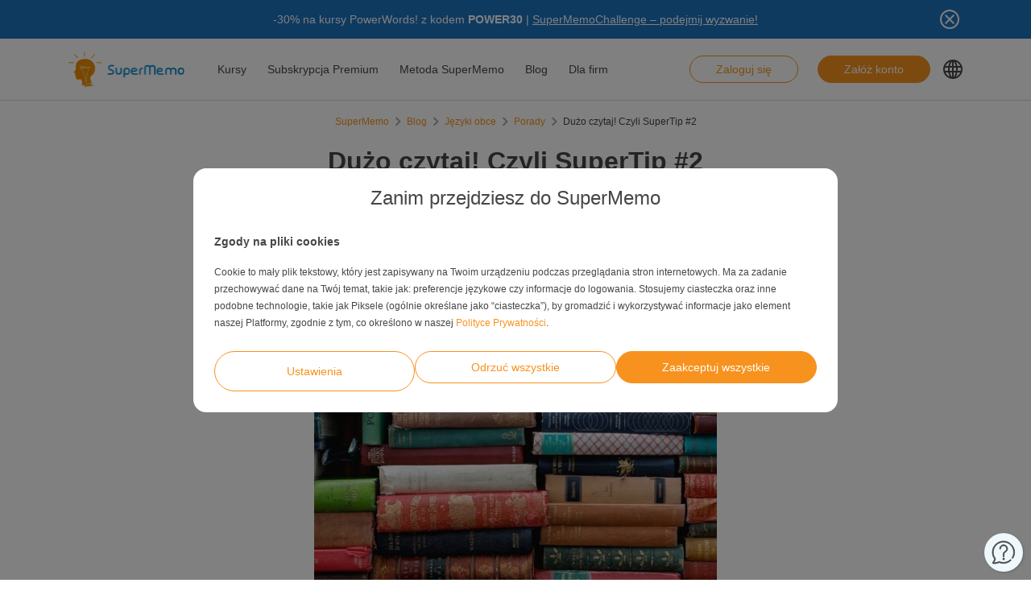

--- FILE ---
content_type: text/html; charset=UTF-8
request_url: https://www.supermemo.com/pl/blog/duzo-czytaj-supertip-2
body_size: 20539
content:
<!doctype html><html lang="pl-PL" style="scroll-behavior: smooth;"><head><meta charset="UTF-8" /><meta name="viewport" content="width=device-width, initial-scale=1, shrink-to-fit=no"><meta http-equiv="X-UA-Compatible" content="IE=edge" /><link rel="apple-touch-icon" sizes="57x57" href="https://www.supermemo.com/wp-content/themes/supermemo/images/favicon/apple-touch-icon-57x57.png"><link rel="apple-touch-icon" sizes="60x60" href="https://www.supermemo.com/wp-content/themes/supermemo/images/favicon/apple-touch-icon-60x60.png"><link rel="apple-touch-icon" sizes="72x72" href="https://www.supermemo.com/wp-content/themes/supermemo/images/favicon/apple-touch-icon-72x72.png"><link rel="apple-touch-icon" sizes="76x76" href="https://www.supermemo.com/wp-content/themes/supermemo/images/favicon/apple-touch-icon-76x76.png"><link rel="apple-touch-icon" sizes="114x114" href="https://www.supermemo.com/wp-content/themes/supermemo/images/favicon/apple-touch-icon-114x114.png"><link rel="apple-touch-icon" sizes="120x120" href="https://www.supermemo.com/wp-content/themes/supermemo/images/favicon/apple-touch-icon-120x120.png"><link rel="apple-touch-icon" sizes="144x144" href="https://www.supermemo.com/wp-content/themes/supermemo/images/favicon/apple-touch-icon-144x144.png"><link rel="apple-touch-icon" sizes="152x152" href="https://www.supermemo.com/wp-content/themes/supermemo/images/favicon/apple-touch-icon-152x152.png"><link rel="apple-touch-icon" sizes="167x167" href="https://www.supermemo.com/wp-content/themes/supermemo/images/favicon/apple-touch-icon-167x167.png"><link rel="apple-touch-icon" sizes="180x180" href="https://www.supermemo.com/wp-content/themes/supermemo/images/favicon/apple-touch-icon-180x180.png"><link rel="apple-touch-icon" sizes="1024x1024" href="https://www.supermemo.com/wp-content/themes/supermemo/images/favicon/apple-touch-icon-1024x1024.png"><link rel="icon" type="image/png" sizes="16x16" href="https://www.supermemo.com/wp-content/themes/supermemo/images/favicon/favicon-16x16.png"><link rel="icon" type="image/png" sizes="32x32" href="https://www.supermemo.com/wp-content/themes/supermemo/images/favicon/favicon-32x32.png"><link rel="icon" type="image/png" sizes="228x228" href="https://www.supermemo.com/wp-content/themes/supermemo/images/favicon/coast-228x228.png"><link rel="manifest" href="https://www.supermemo.com/wp-content/themes/supermemo/images/favicon/manifest.json"><link rel="shortcut icon" href="https://www.supermemo.com/wp-content/themes/supermemo/images/favicon/favicon.ico"><link rel="yandex-tableau-widget" href="https://www.supermemo.com/wp-content/themes/supermemo/images/favicon/yandex-browser-manifest.json"><meta name="apple-mobile-web-app-capable" content="yes"><meta name="apple-mobile-web-app-status-bar-style" content="black-translucent"><meta name="apple-mobile-web-app-title" content="SuperMemo"><meta name="application-name" content="SuperMemo"><meta name="mobile-web-app-capable" content="yes"><meta name="msapplication-TileColor" content="%23ffffff"><meta name="msapplication-TileImage" content="https://www.supermemo.com/wp-content/themes/supermemo/images/favicon/mstile-144x144.png"><meta name="msapplication-config" content="https://www.supermemo.com/wp-content/themes/supermemo/images/favicon/browserconfig.xml"><meta name="theme-color" content="%23ffffff"><link rel="preconnect" href="https://ajax.googleapis.com"><link rel="pingback" href="https://www.supermemo.com/xmlrpc.php"><link rel="preload" as="image" href="/wp-content/uploads/2022/04/supermemo.png" type="image/webp"> <script>window.dataLayer = window.dataLayer || [];
        function gtag(){dataLayer.push(arguments);}
        const defConsent = {
            'ad_storage': 'denied',
            'ad_user_data': 'denied',
            'ad_personalization': 'denied',
            'analytics_storage': 'denied'
        };
        gtag('consent', 'default', defConsent );
        const gcs = (name) => {
            let cookieArr = document.cookie.split(";");
            for(let i = 0; i < cookieArr.length; i++) {
                let cookiePair = cookieArr[i].split("=");
                if(name == cookiePair[0].trim()) {
                    return cookiePair[1];
                }
            }
            return null;
        }
        const df = gcs('SM_CONSENT');

        if(df) {
            const data = JSON.parse(df);
            const state = {...defConsent, ...data};
            gtag('consent', 'update', state);
        }</script> <script>function getCookie(cname) {
  let name = cname + "=";
  let decodedCookie = decodeURIComponent(document.cookie);
  let ca = decodedCookie.split(';');
  for(let i = 0; i <ca.length; i++) {
    let c = ca[i];
    while (c.charAt(0) == ' ') {
      c = c.substring(1);
    }
    if (c.indexOf(name) == 0) {
      return c.substring(name.length, c.length);
    }
  }
  return "";
}
const loggedIn = getCookie("JWT-TOKEN");
if(loggedIn.length){
    newUrl = new URL(window.location.href);
    if(!newUrl.searchParams.has("cd")) {
        newUrl.searchParams.set("cd", true);
        console.log(newUrl);
        window.location.href = newUrl.href;
    }
}</script> <link
rel="preconnect"
href="https://www.googleoptimize.com"
crossorigin
> <script>function analyticsInit() {

        if (window.gtmDidInit) {
            return false;
        }
        window.gtmDidInit = true;
        
       (function(w,d,s,l,i){w[l]=w[l]||[];w[l].push({'gtm.start':
new Date().getTime(),event:'gtm.js'});var f=d.getElementsByTagName(s)[0],
j=d.createElement(s),dl=l!='dataLayer'?'&l='+l:'';j.async=true;j.src=
'https://www.googletagmanager.com/gtm.js?id='+i+dl;f.parentNode.insertBefore(j,f);
})(window,document,'script','dataLayer','GTM-PDKTG5L');
        

  (function(h,o,t,j,a,r){
        h.hj=h.hj||function(){(h.hj.q=h.hj.q||[]).push(arguments)};
        h._hjSettings={hjid:3277744,hjsv:6};
        a=o.getElementsByTagName('head')[0];
        r=o.createElement('script');r.async=1;
        r.src=t+h._hjSettings.hjid+j+h._hjSettings.hjsv;
        a.appendChild(r);
    })(window,document,'https://static.hotjar.com/c/hotjar-','.js?sv=');

    var googleOptimize = document.createElement('script');
    googleOptimize .setAttribute('src','https://www.googleoptimize.com/optimize.js?id=OPT-KHT7PBM');
    document.head.appendChild(googleOptimize);
    };
    document.addEventListener('scroll', analyticsInit);
    document.addEventListener('mousemove', analyticsInit);
    document.addEventListener('touchstart', analyticsInit);</script> <meta name='robots' content='index, follow, max-image-preview:large, max-snippet:-1, max-video-preview:-1' /><link rel="alternate" hreflang="en" href="https://www.supermemo.com/en/blog/read-a-lot-supertip-2" /><link rel="alternate" hreflang="pl" href="https://www.supermemo.com/pl/blog/duzo-czytaj-supertip-2" /><link rel="alternate" hreflang="x-default" href="https://www.supermemo.com/blog/read-a-lot-supertip-2" /><link type="text/css" media="all" href="https://www.supermemo.com/wp-content/cache/breeze-minification/css/breeze_ce291cc2e2ac80525bd2efa244812f4dpl.css" rel="stylesheet" /><title>Dużo czytaj! Czyli SuperTip #2 - SuperMemo</title><meta name="description" content="Pamiętasz kampanię społeczną „Cała Polska czyta dzieciom” i hasło „Czytaj dziecku 20 minut dziennie&quot;? Zastosuj tę zasadę przy nauce języka!" /><link rel="canonical" href="https://www.supermemo.com/pl/blog/duzo-czytaj-supertip-2" /><meta property="og:locale" content="pl_PL" /><meta property="og:type" content="article" /><meta property="og:title" content="Dużo czytaj! Czyli SuperTip #2 - SuperMemo" /><meta property="og:description" content="Pamiętasz kampanię społeczną „Cała Polska czyta dzieciom” i hasło „Czytaj dziecku 20 minut dziennie&quot;? Zastosuj tę zasadę przy nauce języka!" /><meta property="og:url" content="https://www.supermemo.com/pl/blog/duzo-czytaj-supertip-2" /><meta property="og:site_name" content="SuperMemo" /><meta property="article:published_time" content="2020-12-18T07:00:00+00:00" /><meta property="article:modified_time" content="2022-08-31T08:20:10+00:00" /><meta property="og:image" content="https://www.supermemo.com/wp-content/uploads/image-30.jpg" /><meta property="og:image:width" content="800" /><meta property="og:image:height" content="800" /><meta property="og:image:type" content="image/jpeg" /><meta name="author" content="Tomasz Nowakowski" /><meta name="twitter:card" content="summary_large_image" /><meta name="twitter:label1" content="Napisane przez" /><meta name="twitter:data1" content="Tomasz Nowakowski" /><meta name="twitter:label2" content="Szacowany czas czytania" /><meta name="twitter:data2" content="2 minuty" /> <script type="application/ld+json" class="yoast-schema-graph">{"@context":"https://schema.org","@graph":[{"@type":"WebPage","@id":"https://www.supermemo.com/pl/blog/duzo-czytaj-supertip-2","url":"https://www.supermemo.com/pl/blog/duzo-czytaj-supertip-2","name":"Dużo czytaj! Czyli SuperTip #2 - SuperMemo","isPartOf":{"@id":"https://www.supermemo.com/pl#website"},"primaryImageOfPage":{"@id":"https://www.supermemo.com/pl/blog/duzo-czytaj-supertip-2#primaryimage"},"image":{"@id":"https://www.supermemo.com/pl/blog/duzo-czytaj-supertip-2#primaryimage"},"thumbnailUrl":"https://www.supermemo.com/wp-content/uploads/image-30.jpg","datePublished":"2020-12-18T07:00:00+00:00","dateModified":"2022-08-31T08:20:10+00:00","author":{"@id":"https://www.supermemo.com/pl#/schema/person/fc8a61e3fed1d9c8a4ab1015696b31f3"},"description":"Pamiętasz kampanię społeczną „Cała Polska czyta dzieciom” i hasło „Czytaj dziecku 20 minut dziennie\"? Zastosuj tę zasadę przy nauce języka!","breadcrumb":{"@id":"https://www.supermemo.com/pl/blog/duzo-czytaj-supertip-2#breadcrumb"},"inLanguage":"pl-PL","potentialAction":[{"@type":"ReadAction","target":["https://www.supermemo.com/pl/blog/duzo-czytaj-supertip-2"]}]},{"@type":"ImageObject","inLanguage":"pl-PL","@id":"https://www.supermemo.com/pl/blog/duzo-czytaj-supertip-2#primaryimage","url":"https://www.supermemo.com/wp-content/uploads/image-30.jpg","contentUrl":"https://www.supermemo.com/wp-content/uploads/image-30.jpg","width":800,"height":800,"caption":"Dużo czytaj"},{"@type":"BreadcrumbList","@id":"https://www.supermemo.com/pl/blog/duzo-czytaj-supertip-2#breadcrumb","itemListElement":[{"@type":"ListItem","position":1,"name":"SuperMemo","item":"https://www.supermemo.com/pl"},{"@type":"ListItem","position":2,"name":"Blog","item":"https://www.supermemo.com/pl/blog"},{"@type":"ListItem","position":3,"name":"Języki obce","item":"https://www.supermemo.com/pl/blog/kategoria/jezyki-obce"},{"@type":"ListItem","position":4,"name":"Porady","item":"https://www.supermemo.com/pl/blog/kategoria/jezyki-obce/porady"},{"@type":"ListItem","position":5,"name":"Dużo czytaj! Czyli SuperTip #2"}]},{"@type":"WebSite","@id":"https://www.supermemo.com/pl#website","url":"https://www.supermemo.com/pl","name":"SuperMemo","description":"SuperMemo® - skuteczna nauka języków online.","potentialAction":[{"@type":"SearchAction","target":{"@type":"EntryPoint","urlTemplate":"https://www.supermemo.com/pl?s={search_term_string}"},"query-input":"required name=search_term_string"}],"inLanguage":"pl-PL"},{"@type":"Person","@id":"https://www.supermemo.com/pl#/schema/person/fc8a61e3fed1d9c8a4ab1015696b31f3","name":"Tomasz Nowakowski","image":{"@type":"ImageObject","inLanguage":"pl-PL","@id":"https://www.supermemo.com/pl#/schema/person/image/","url":"https://secure.gravatar.com/avatar/70faf62a972ca49c3598acf95055c6f2b79e15c78be63ee157a6f7c9a09acb61?s=96&d=mm&r=g","contentUrl":"https://secure.gravatar.com/avatar/70faf62a972ca49c3598acf95055c6f2b79e15c78be63ee157a6f7c9a09acb61?s=96&d=mm&r=g","caption":"Tomasz Nowakowski"}}]}</script> <link rel='dns-prefetch' href='//www.supermemo.com' /><link rel='dns-prefetch' href='//code.jquery.com' /><link rel='dns-prefetch' href='//www.google.com' /><link rel="alternate" title="oEmbed (JSON)" type="application/json+oembed" href="https://www.supermemo.com/pl/wp-json/oembed/1.0/embed?url=https%3A%2F%2Fwww.supermemo.com%2Fpl%2Fblog%2Fduzo-czytaj-supertip-2" /><link rel="alternate" title="oEmbed (XML)" type="text/xml+oembed" href="https://www.supermemo.com/pl/wp-json/oembed/1.0/embed?url=https%3A%2F%2Fwww.supermemo.com%2Fpl%2Fblog%2Fduzo-czytaj-supertip-2&#038;format=xml" /><style id='wp-img-auto-sizes-contain-inline-css'>img:is([sizes=auto i],[sizes^="auto," i]){contain-intrinsic-size:3000px 1500px}
/*# sourceURL=wp-img-auto-sizes-contain-inline-css */</style><style id='wp-block-heading-inline-css'>h1:where(.wp-block-heading).has-background,h2:where(.wp-block-heading).has-background,h3:where(.wp-block-heading).has-background,h4:where(.wp-block-heading).has-background,h5:where(.wp-block-heading).has-background,h6:where(.wp-block-heading).has-background{padding:1.25em 2.375em}h1.has-text-align-left[style*=writing-mode]:where([style*=vertical-lr]),h1.has-text-align-right[style*=writing-mode]:where([style*=vertical-rl]),h2.has-text-align-left[style*=writing-mode]:where([style*=vertical-lr]),h2.has-text-align-right[style*=writing-mode]:where([style*=vertical-rl]),h3.has-text-align-left[style*=writing-mode]:where([style*=vertical-lr]),h3.has-text-align-right[style*=writing-mode]:where([style*=vertical-rl]),h4.has-text-align-left[style*=writing-mode]:where([style*=vertical-lr]),h4.has-text-align-right[style*=writing-mode]:where([style*=vertical-rl]),h5.has-text-align-left[style*=writing-mode]:where([style*=vertical-lr]),h5.has-text-align-right[style*=writing-mode]:where([style*=vertical-rl]),h6.has-text-align-left[style*=writing-mode]:where([style*=vertical-lr]),h6.has-text-align-right[style*=writing-mode]:where([style*=vertical-rl]){rotate:180deg}
/*# sourceURL=https://www.supermemo.com/wp-includes/blocks/heading/style.min.css */</style><style id='wp-block-paragraph-inline-css'>.is-small-text{font-size:.875em}.is-regular-text{font-size:1em}.is-large-text{font-size:2.25em}.is-larger-text{font-size:3em}.has-drop-cap:not(:focus):first-letter{float:left;font-size:8.4em;font-style:normal;font-weight:100;line-height:.68;margin:.05em .1em 0 0;text-transform:uppercase}body.rtl .has-drop-cap:not(:focus):first-letter{float:none;margin-left:.1em}p.has-drop-cap.has-background{overflow:hidden}:root :where(p.has-background){padding:1.25em 2.375em}:where(p.has-text-color:not(.has-link-color)) a{color:inherit}p.has-text-align-left[style*="writing-mode:vertical-lr"],p.has-text-align-right[style*="writing-mode:vertical-rl"]{rotate:180deg}
/*# sourceURL=https://www.supermemo.com/wp-includes/blocks/paragraph/style.min.css */</style><style id='global-styles-inline-css'>:root{--wp--preset--aspect-ratio--square: 1;--wp--preset--aspect-ratio--4-3: 4/3;--wp--preset--aspect-ratio--3-4: 3/4;--wp--preset--aspect-ratio--3-2: 3/2;--wp--preset--aspect-ratio--2-3: 2/3;--wp--preset--aspect-ratio--16-9: 16/9;--wp--preset--aspect-ratio--9-16: 9/16;--wp--preset--color--black: #000000;--wp--preset--color--cyan-bluish-gray: #abb8c3;--wp--preset--color--white: #ffffff;--wp--preset--color--pale-pink: #f78da7;--wp--preset--color--vivid-red: #cf2e2e;--wp--preset--color--luminous-vivid-orange: #ff6900;--wp--preset--color--luminous-vivid-amber: #fcb900;--wp--preset--color--light-green-cyan: #7bdcb5;--wp--preset--color--vivid-green-cyan: #00d084;--wp--preset--color--pale-cyan-blue: #8ed1fc;--wp--preset--color--vivid-cyan-blue: #0693e3;--wp--preset--color--vivid-purple: #9b51e0;--wp--preset--gradient--vivid-cyan-blue-to-vivid-purple: linear-gradient(135deg,rgb(6,147,227) 0%,rgb(155,81,224) 100%);--wp--preset--gradient--light-green-cyan-to-vivid-green-cyan: linear-gradient(135deg,rgb(122,220,180) 0%,rgb(0,208,130) 100%);--wp--preset--gradient--luminous-vivid-amber-to-luminous-vivid-orange: linear-gradient(135deg,rgb(252,185,0) 0%,rgb(255,105,0) 100%);--wp--preset--gradient--luminous-vivid-orange-to-vivid-red: linear-gradient(135deg,rgb(255,105,0) 0%,rgb(207,46,46) 100%);--wp--preset--gradient--very-light-gray-to-cyan-bluish-gray: linear-gradient(135deg,rgb(238,238,238) 0%,rgb(169,184,195) 100%);--wp--preset--gradient--cool-to-warm-spectrum: linear-gradient(135deg,rgb(74,234,220) 0%,rgb(151,120,209) 20%,rgb(207,42,186) 40%,rgb(238,44,130) 60%,rgb(251,105,98) 80%,rgb(254,248,76) 100%);--wp--preset--gradient--blush-light-purple: linear-gradient(135deg,rgb(255,206,236) 0%,rgb(152,150,240) 100%);--wp--preset--gradient--blush-bordeaux: linear-gradient(135deg,rgb(254,205,165) 0%,rgb(254,45,45) 50%,rgb(107,0,62) 100%);--wp--preset--gradient--luminous-dusk: linear-gradient(135deg,rgb(255,203,112) 0%,rgb(199,81,192) 50%,rgb(65,88,208) 100%);--wp--preset--gradient--pale-ocean: linear-gradient(135deg,rgb(255,245,203) 0%,rgb(182,227,212) 50%,rgb(51,167,181) 100%);--wp--preset--gradient--electric-grass: linear-gradient(135deg,rgb(202,248,128) 0%,rgb(113,206,126) 100%);--wp--preset--gradient--midnight: linear-gradient(135deg,rgb(2,3,129) 0%,rgb(40,116,252) 100%);--wp--preset--font-size--small: 13px;--wp--preset--font-size--medium: 20px;--wp--preset--font-size--large: 36px;--wp--preset--font-size--x-large: 42px;--wp--preset--spacing--20: 0.44rem;--wp--preset--spacing--30: 0.67rem;--wp--preset--spacing--40: 1rem;--wp--preset--spacing--50: 1.5rem;--wp--preset--spacing--60: 2.25rem;--wp--preset--spacing--70: 3.38rem;--wp--preset--spacing--80: 5.06rem;--wp--preset--shadow--natural: 6px 6px 9px rgba(0, 0, 0, 0.2);--wp--preset--shadow--deep: 12px 12px 50px rgba(0, 0, 0, 0.4);--wp--preset--shadow--sharp: 6px 6px 0px rgba(0, 0, 0, 0.2);--wp--preset--shadow--outlined: 6px 6px 0px -3px rgb(255, 255, 255), 6px 6px rgb(0, 0, 0);--wp--preset--shadow--crisp: 6px 6px 0px rgb(0, 0, 0);}:where(.is-layout-flex){gap: 0.5em;}:where(.is-layout-grid){gap: 0.5em;}body .is-layout-flex{display: flex;}.is-layout-flex{flex-wrap: wrap;align-items: center;}.is-layout-flex > :is(*, div){margin: 0;}body .is-layout-grid{display: grid;}.is-layout-grid > :is(*, div){margin: 0;}:where(.wp-block-columns.is-layout-flex){gap: 2em;}:where(.wp-block-columns.is-layout-grid){gap: 2em;}:where(.wp-block-post-template.is-layout-flex){gap: 1.25em;}:where(.wp-block-post-template.is-layout-grid){gap: 1.25em;}.has-black-color{color: var(--wp--preset--color--black) !important;}.has-cyan-bluish-gray-color{color: var(--wp--preset--color--cyan-bluish-gray) !important;}.has-white-color{color: var(--wp--preset--color--white) !important;}.has-pale-pink-color{color: var(--wp--preset--color--pale-pink) !important;}.has-vivid-red-color{color: var(--wp--preset--color--vivid-red) !important;}.has-luminous-vivid-orange-color{color: var(--wp--preset--color--luminous-vivid-orange) !important;}.has-luminous-vivid-amber-color{color: var(--wp--preset--color--luminous-vivid-amber) !important;}.has-light-green-cyan-color{color: var(--wp--preset--color--light-green-cyan) !important;}.has-vivid-green-cyan-color{color: var(--wp--preset--color--vivid-green-cyan) !important;}.has-pale-cyan-blue-color{color: var(--wp--preset--color--pale-cyan-blue) !important;}.has-vivid-cyan-blue-color{color: var(--wp--preset--color--vivid-cyan-blue) !important;}.has-vivid-purple-color{color: var(--wp--preset--color--vivid-purple) !important;}.has-black-background-color{background-color: var(--wp--preset--color--black) !important;}.has-cyan-bluish-gray-background-color{background-color: var(--wp--preset--color--cyan-bluish-gray) !important;}.has-white-background-color{background-color: var(--wp--preset--color--white) !important;}.has-pale-pink-background-color{background-color: var(--wp--preset--color--pale-pink) !important;}.has-vivid-red-background-color{background-color: var(--wp--preset--color--vivid-red) !important;}.has-luminous-vivid-orange-background-color{background-color: var(--wp--preset--color--luminous-vivid-orange) !important;}.has-luminous-vivid-amber-background-color{background-color: var(--wp--preset--color--luminous-vivid-amber) !important;}.has-light-green-cyan-background-color{background-color: var(--wp--preset--color--light-green-cyan) !important;}.has-vivid-green-cyan-background-color{background-color: var(--wp--preset--color--vivid-green-cyan) !important;}.has-pale-cyan-blue-background-color{background-color: var(--wp--preset--color--pale-cyan-blue) !important;}.has-vivid-cyan-blue-background-color{background-color: var(--wp--preset--color--vivid-cyan-blue) !important;}.has-vivid-purple-background-color{background-color: var(--wp--preset--color--vivid-purple) !important;}.has-black-border-color{border-color: var(--wp--preset--color--black) !important;}.has-cyan-bluish-gray-border-color{border-color: var(--wp--preset--color--cyan-bluish-gray) !important;}.has-white-border-color{border-color: var(--wp--preset--color--white) !important;}.has-pale-pink-border-color{border-color: var(--wp--preset--color--pale-pink) !important;}.has-vivid-red-border-color{border-color: var(--wp--preset--color--vivid-red) !important;}.has-luminous-vivid-orange-border-color{border-color: var(--wp--preset--color--luminous-vivid-orange) !important;}.has-luminous-vivid-amber-border-color{border-color: var(--wp--preset--color--luminous-vivid-amber) !important;}.has-light-green-cyan-border-color{border-color: var(--wp--preset--color--light-green-cyan) !important;}.has-vivid-green-cyan-border-color{border-color: var(--wp--preset--color--vivid-green-cyan) !important;}.has-pale-cyan-blue-border-color{border-color: var(--wp--preset--color--pale-cyan-blue) !important;}.has-vivid-cyan-blue-border-color{border-color: var(--wp--preset--color--vivid-cyan-blue) !important;}.has-vivid-purple-border-color{border-color: var(--wp--preset--color--vivid-purple) !important;}.has-vivid-cyan-blue-to-vivid-purple-gradient-background{background: var(--wp--preset--gradient--vivid-cyan-blue-to-vivid-purple) !important;}.has-light-green-cyan-to-vivid-green-cyan-gradient-background{background: var(--wp--preset--gradient--light-green-cyan-to-vivid-green-cyan) !important;}.has-luminous-vivid-amber-to-luminous-vivid-orange-gradient-background{background: var(--wp--preset--gradient--luminous-vivid-amber-to-luminous-vivid-orange) !important;}.has-luminous-vivid-orange-to-vivid-red-gradient-background{background: var(--wp--preset--gradient--luminous-vivid-orange-to-vivid-red) !important;}.has-very-light-gray-to-cyan-bluish-gray-gradient-background{background: var(--wp--preset--gradient--very-light-gray-to-cyan-bluish-gray) !important;}.has-cool-to-warm-spectrum-gradient-background{background: var(--wp--preset--gradient--cool-to-warm-spectrum) !important;}.has-blush-light-purple-gradient-background{background: var(--wp--preset--gradient--blush-light-purple) !important;}.has-blush-bordeaux-gradient-background{background: var(--wp--preset--gradient--blush-bordeaux) !important;}.has-luminous-dusk-gradient-background{background: var(--wp--preset--gradient--luminous-dusk) !important;}.has-pale-ocean-gradient-background{background: var(--wp--preset--gradient--pale-ocean) !important;}.has-electric-grass-gradient-background{background: var(--wp--preset--gradient--electric-grass) !important;}.has-midnight-gradient-background{background: var(--wp--preset--gradient--midnight) !important;}.has-small-font-size{font-size: var(--wp--preset--font-size--small) !important;}.has-medium-font-size{font-size: var(--wp--preset--font-size--medium) !important;}.has-large-font-size{font-size: var(--wp--preset--font-size--large) !important;}.has-x-large-font-size{font-size: var(--wp--preset--font-size--x-large) !important;}
/*# sourceURL=global-styles-inline-css */</style><style id='classic-theme-styles-inline-css'>/*! This file is auto-generated */
.wp-block-button__link{color:#fff;background-color:#32373c;border-radius:9999px;box-shadow:none;text-decoration:none;padding:calc(.667em + 2px) calc(1.333em + 2px);font-size:1.125em}.wp-block-file__button{background:#32373c;color:#fff;text-decoration:none}
/*# sourceURL=/wp-includes/css/classic-themes.min.css */</style> <script src="https://code.jquery.com/jquery-3.5.0.min.js?ver=3.5.0" id="jquery-core-js"></script> <script src="https://code.jquery.com/jquery-migrate-3.2.0.min.js?ver=3.2.0" id="jquery-migrate-js"></script> <script id="wpml-cookie-js-extra">var wpml_cookies = {"wp-wpml_current_language":{"value":"pl","expires":1,"path":"/"}};
var wpml_cookies = {"wp-wpml_current_language":{"value":"pl","expires":1,"path":"/"}};
//# sourceURL=wpml-cookie-js-extra</script> <script src="https://www.supermemo.com/wp-content/plugins/sitepress-multilingual-cms/res/js/cookies/language-cookie.js?ver=4.6.3" id="wpml-cookie-js"></script> <script id="breeze-prefetch-js-extra">var breeze_prefetch = {"local_url":"https://www.supermemo.com/pl","ignore_remote_prefetch":"1","ignore_list":["/wp-admin/"]};
//# sourceURL=breeze-prefetch-js-extra</script> <script src="https://www.supermemo.com/wp-content/plugins/breeze/assets/js/js-front-end/breeze-prefetch-links.min.js?ver=2.0.30" id="breeze-prefetch-js"></script> <link rel="https://api.w.org/" href="https://www.supermemo.com/pl/wp-json/" /><link rel="alternate" title="JSON" type="application/json" href="https://www.supermemo.com/pl/wp-json/wp/v2/posts/27922" /><link rel="EditURI" type="application/rsd+xml" title="RSD" href="https://www.supermemo.com/xmlrpc.php?rsd" /><link rel='shortlink' href='https://www.supermemo.com/pl?p=27922' /><meta name="generator" content="WPML ver:4.6.3 stt:59,9,1,4,3,27,28,29,40,42,41,45,2,54;" /></head><body class="wp-singular post-template-default single single-post postid-27922 single-format-standard wp-theme-supermemo preload"> <!--[if IE]><div class="alert alert-ie" role="alert"> You are using an <strong>outdated</strong> browser. Please <a href="http://browsehappy.com/">upgrade your browser</a> to improve your experience.</div> <![endif]--> <noscript><iframe src="https://www.googletagmanager.com/ns.html?id=GTM-PDKTG5L"
height="0" width="0" style="display:none;visibility:hidden"></iframe></noscript><a class="screen-reader-shortcut-header" href="#main" tabindex="0">Skip to main content</a><div class="main-content"><header id="screen-reader-shortcut-header" class="main-header js-main-header fixed-top w-100"><div class="d-none header-top-banner js-header-top-banner top-0 start-0 w-100 h-100 c-py-2 text-center" data-last-update="19, Jan 2026 07:31:59 UTC" style="background-color: #1e73be"><div class="container"><div class="row position-relative"><div class="header-top-banner__content d-flex flex-wrap align-items-center justify-content-center c-py-1 fz-14 d-inline-block c-px-8" style="color: #ffffff"><p>-30% na kursy PowerWords! z kodem <strong>POWER30</strong> | <span style="text-decoration: underline;"><a style="color: #ffffff; font-weight: 500; text-decoration: underline;" href="https://www.supermemo.com/pl/supermemochallenge-2026">SuperMemoChallenge &#8211; podejmij wyzwanie!</a></span></p></div> <button class="header-top-banner__icon-close position-absolute border-0 bg-transparent hover-opacity-0-75"></button></div></div></div><nav class="navbar d-block navigation c-py-3 js-navigation c-py-xl-0"> <span class="visually-hidden">show top banner:<pre>1</pre></span> <span class="visually-hidden">Main navigation</span><div class="container"><div class="row align-items-center justify-content-between w-100 g-0"><div class="col col-2"> <a href="https://www.supermemo.com/pl" class="navbar-brand js-navbar-brand p-0 my-0 ms-0 c-mr-3 d-flex align-items-center justify-content-start"> <img height="88" width="290" src="https://www.supermemo.com/wp-content/uploads/2022/05/logo-1.png" alt="Przejdź do strony głównej SuperMemo" class="navbar-brand__logo d-block adjustable-element" /> </a></div><div class="col col-10 d-flex align-items-center justify-content-end justify-content-xl-between"><div class="d-flex"><div class="menu-menu-glowne-container"><ul id="menu-menu-glowne-1" class="navbar-nav d-none d-xl-flex flex-row position-relative list-unstyled js-main-navigation-animation"><li class="menu-item menu-item-type-post_type menu-item-object-page menu-item-has-children menu-item-34201"><a href="https://www.supermemo.com/pl/kursy">Kursy</a><ul class="sub-menu"><li class="menu-item menu-item-type-custom menu-item-object-custom menu-item-has-children menu-item-34207"><a href="https://www.supermemo.com/pl/kursy/angielski">Nauka angielskiego</a><ul class="sub-menu"><li class="menu-item menu-item-type-custom menu-item-object-custom menu-item-has-children menu-item-34211"><a href="https://www.supermemo.com/pl/kursy/angielski">Poziom</a><ul class="sub-menu"><li class="menu-item menu-item-type-custom menu-item-object-custom menu-item-34210"><a href="https://www.supermemo.com/pl/kursy/angielski/podstawowy">Podstawowy</a></li><li class="menu-item menu-item-type-custom menu-item-object-custom menu-item-34212"><a href="https://www.supermemo.com/pl/kursy/angielski/sredni">Średni</a></li><li class="menu-item menu-item-type-custom menu-item-object-custom menu-item-34213"><a href="https://www.supermemo.com/pl/kursy/angielski/zaawansowany">Zaawansowany</a></li></ul></li><li class="menu-item menu-item-type-custom menu-item-object-custom menu-item-has-children menu-item-34214"><a href="https://www.supermemo.com/pl/kursy/angielski">Cel nauki</a><ul class="sub-menu"><li class="menu-item menu-item-type-custom menu-item-object-custom menu-item-34216"><a href="https://www.supermemo.com/pl/kursy/angielski/kompleksowe">Kompleksowe</a></li><li class="menu-item menu-item-type-custom menu-item-object-custom menu-item-34217"><a href="https://www.supermemo.com/pl/kursy/angielski/slownictwo">Słownictwo</a></li><li class="menu-item menu-item-type-custom menu-item-object-custom menu-item-34218"><a href="https://www.supermemo.com/pl/kursy/angielski/gramatyka">Gramatyka</a></li><li class="menu-item menu-item-type-custom menu-item-object-custom menu-item-34219"><a href="https://www.supermemo.com/pl/kursy/angielski/wakacje">Wakacje</a></li><li class="menu-item menu-item-type-custom menu-item-object-custom menu-item-34220"><a href="https://www.supermemo.com/pl/kursy/angielski/biznes">Biznes</a></li><li class="menu-item menu-item-type-custom menu-item-object-custom menu-item-34221"><a href="https://www.supermemo.com/pl/kursy/angielski/dla-dzieci">Dla dzieci</a></li><li class="menu-item menu-item-type-custom menu-item-object-custom menu-item-34222"><a href="https://www.supermemo.com/pl/kursy/angielski/egzamin">Egzamin</a></li><li class="menu-item menu-item-type-custom menu-item-object-custom menu-item-34223"><a href="https://www.supermemo.com/pl/kursy/angielski/wymowa">Wymowa</a></li></ul></li><li class="menu-item menu-item-type-custom menu-item-object-custom menu-item-has-children menu-item-34215"><a href="https://www.supermemo.com/pl/kursy/angielski">Bestsellery</a><ul class="sub-menu"><li class="menu-item menu-item-type-custom menu-item-object-custom menu-item-36174"><a href="https://www.supermemo.com/pl/kursy/angielski?language_of_instruction=polski&#038;bestseller=olive-green-9">Olive Green</a></li><li class="menu-item menu-item-type-custom menu-item-object-custom menu-item-36175"><a href="https://www.supermemo.com/pl/kursy/angielski?language_of_instruction=polski&#038;bestseller=no-problem-2">No Problem</a></li><li class="menu-item menu-item-type-custom menu-item-object-custom menu-item-36191"><a href="https://www.supermemo.com/pl/kursy/angielski?language_of_instruction=polski&#038;bestseller=extreme-9">Extreme</a></li><li class="menu-item menu-item-type-custom menu-item-object-custom menu-item-36196"><a href="https://www.supermemo.com/pl/kursy?language_of_instruction=angielski&#038;bestseller=business-english-9">Business English</a></li><li class="menu-item menu-item-type-custom menu-item-object-custom menu-item-36197"><a href="https://www.supermemo.com/pl/kursy/angielski?language_of_instruction=polski&#038;bestseller=hello-4">Hello</a></li><li class="menu-item menu-item-type-custom menu-item-object-custom menu-item-36198"><a href="https://www.supermemo.com/pl/kursy/angielski?language_of_instruction=polski&#038;bestseller=rozmowki">Rozmówki</a></li><li class="menu-item menu-item-type-custom menu-item-object-custom menu-item-36202"><a href="https://www.supermemo.com/pl/kursy/angielski?language_of_instruction=polski&#038;bestseller=young-learners-8">Young Learners</a></li><li class="menu-item menu-item-type-custom menu-item-object-custom menu-item-36204"><a href="https://www.supermemo.com/pl/kursy/angielski?language_of_instruction=polski&#038;bestseller=smok-memo">Smok Memo</a></li></ul></li></ul></li><li class="menu-item menu-item-type-custom menu-item-object-custom menu-item-has-children menu-item-34206"><a href="https://www.supermemo.com/pl/kursy/niemiecki">Nauka niemieckiego</a><ul class="sub-menu"><li class="menu-item menu-item-type-custom menu-item-object-custom menu-item-has-children menu-item-51048"><a href="https://www.supermemo.com/pl/kursy/niemiecki">Poziom</a><ul class="sub-menu"><li class="menu-item menu-item-type-custom menu-item-object-custom menu-item-51051"><a href="https://www.supermemo.com/pl/kursy/niemiecki/podstawowy">Podstawowy</a></li><li class="menu-item menu-item-type-custom menu-item-object-custom menu-item-51052"><a href="https://www.supermemo.com/pl/kursy/niemiecki/sredni">Średni</a></li><li class="menu-item menu-item-type-custom menu-item-object-custom menu-item-51053"><a href="https://www.supermemo.com/pl/kursy/niemiecki/zaawansowany">Zaawansowany</a></li></ul></li><li class="menu-item menu-item-type-custom menu-item-object-custom menu-item-has-children menu-item-51049"><a href="https://www.supermemo.com/pl/kursy/niemiecki">Cel nauki</a><ul class="sub-menu"><li class="menu-item menu-item-type-custom menu-item-object-custom menu-item-51056"><a href="https://www.supermemo.com/pl/kursy/niemiecki/kompleksowe">Kompleksowe</a></li><li class="menu-item menu-item-type-custom menu-item-object-custom menu-item-51057"><a href="https://www.supermemo.com/pl/kursy/niemiecki/slownictwo">Słownictwo</a></li><li class="menu-item menu-item-type-custom menu-item-object-custom menu-item-51055"><a href="https://www.supermemo.com/pl/kursy/niemiecki/gramatyka">Gramatyka</a></li><li class="menu-item menu-item-type-custom menu-item-object-custom menu-item-51058"><a href="https://www.supermemo.com/pl/kursy/niemiecki/wakacje">Wakacje</a></li><li class="menu-item menu-item-type-custom menu-item-object-custom menu-item-51054"><a href="https://www.supermemo.com/pl/kursy/niemiecki/dla-dzieci">Dla dzieci</a></li></ul></li><li class="menu-item menu-item-type-custom menu-item-object-custom menu-item-has-children menu-item-51050"><a href="https://www.supermemo.com/pl/kursy/niemiecki">Bestsellery</a><ul class="sub-menu"><li class="menu-item menu-item-type-custom menu-item-object-custom menu-item-51606"><a href="https://www.supermemo.com/pl/kursy/niemiecki?language_of_instruction=polski&#038;bestseller=no-problem-2">No problem</a></li><li class="menu-item menu-item-type-custom menu-item-object-custom menu-item-51607"><a href="https://www.supermemo.com/pl/kursy/niemiecki?language_of_instruction=polski&#038;bestseller=extreme-9">Extreme</a></li><li class="menu-item menu-item-type-custom menu-item-object-custom menu-item-51608"><a href="https://www.supermemo.com/pl/kursy/niemiecki?language_of_instruction=polski&#038;bestseller=hello-4">Hello!</a></li><li class="menu-item menu-item-type-custom menu-item-object-custom menu-item-51609"><a href="https://www.supermemo.com/pl/kursy/niemiecki?language_of_instruction=polski&#038;bestseller=rozmowki">Rozmówki</a></li><li class="menu-item menu-item-type-custom menu-item-object-custom menu-item-51625"><a href="https://www.supermemo.com/pl/kursy/niemiecki?language_of_instruction=polski&#038;bestseller=smok-memo">Smok Memo</a></li></ul></li></ul></li><li class="menu-item menu-item-type-custom menu-item-object-custom menu-item-has-children menu-item-34209"><a href="https://www.supermemo.com/pl/kursy/hiszpanski">Nauka hiszpańskiego</a><ul class="sub-menu"><li class="menu-item menu-item-type-custom menu-item-object-custom menu-item-has-children menu-item-51531"><a href="https://www.supermemo.com/pl/kursy/hiszpanski">Poziom</a><ul class="sub-menu"><li class="menu-item menu-item-type-custom menu-item-object-custom menu-item-51532"><a href="https://www.supermemo.com/pl/kursy/hiszpanski/podstawowy">Podstawowy</a></li><li class="menu-item menu-item-type-custom menu-item-object-custom menu-item-51533"><a href="https://www.supermemo.com/pl/kursy/hiszpanski/sredni">Średni</a></li><li class="menu-item menu-item-type-custom menu-item-object-custom menu-item-51534"><a href="https://www.supermemo.com/pl/kursy/hiszpanski/zaawansowany">Zaawansowany</a></li></ul></li><li class="menu-item menu-item-type-custom menu-item-object-custom menu-item-has-children menu-item-51862"><a href="https://www.supermemo.com/pl/kursy/hiszpanski">Cel nauki</a><ul class="sub-menu"><li class="menu-item menu-item-type-custom menu-item-object-custom menu-item-51866"><a href="https://www.supermemo.com/pl/kursy/hiszpanski/kompleksowe">Kompleksowe</a></li><li class="menu-item menu-item-type-custom menu-item-object-custom menu-item-51867"><a href="https://www.supermemo.com/pl/kursy/hiszpanski/slownictwo">Słownictwo</a></li><li class="menu-item menu-item-type-custom menu-item-object-custom menu-item-51865"><a href="https://www.supermemo.com/pl/kursy/hiszpanski/gramatyka">Gramatyka</a></li><li class="menu-item menu-item-type-custom menu-item-object-custom menu-item-51868"><a href="https://www.supermemo.com/pl/kursy/hiszpanski/wakacje">Wakacje</a></li><li class="menu-item menu-item-type-custom menu-item-object-custom menu-item-51864"><a href="https://www.supermemo.com/pl/kursy/hiszpanski/dla-dzieci">Dla dzieci</a></li></ul></li><li class="menu-item menu-item-type-custom menu-item-object-custom menu-item-has-children menu-item-51869"><a href="https://www.supermemo.com/pl/kursy/hiszpanski">Bestsellery</a><ul class="sub-menu"><li class="menu-item menu-item-type-custom menu-item-object-custom menu-item-51870"><a href="https://www.supermemo.com/pl/kursy/hiszpanski?language_of_instruction=polski&#038;bestseller=no-problem-2">No Problem</a></li><li class="menu-item menu-item-type-custom menu-item-object-custom menu-item-51871"><a href="https://www.supermemo.com/pl/kursy/hiszpanski?language_of_instruction=polski&#038;bestseller=extreme-9">Extreme</a></li><li class="menu-item menu-item-type-custom menu-item-object-custom menu-item-51872"><a href="https://www.supermemo.com/pl/kursy/hiszpanski?language_of_instruction=polski&#038;bestseller=hello-4">Hello!</a></li><li class="menu-item menu-item-type-custom menu-item-object-custom menu-item-51873"><a href="https://www.supermemo.com/pl/kursy/hiszpanski?language_of_instruction=polski&#038;bestseller=rozmowki">Rozmówki</a></li><li class="menu-item menu-item-type-custom menu-item-object-custom menu-item-51874"><a href="https://www.supermemo.com/pl/kursy/hiszpanski?language_of_instruction=polski&#038;bestseller=smok-memo">Smok Memo</a></li></ul></li></ul></li><li class="menu-item menu-item-type-custom menu-item-object-custom menu-item-has-children menu-item-37155"><a href="https://www.supermemo.com/pl/kursy/wloski">Nauka włoskiego</a><ul class="sub-menu"><li class="menu-item menu-item-type-custom menu-item-object-custom menu-item-has-children menu-item-51536"><a href="https://www.supermemo.com/pl/kursy/wloski">Poziom</a><ul class="sub-menu"><li class="menu-item menu-item-type-custom menu-item-object-custom menu-item-51535"><a href="https://www.supermemo.com/pl/kursy/wloski/podstawowy">Podstawowy</a></li><li class="menu-item menu-item-type-custom menu-item-object-custom menu-item-51537"><a href="https://www.supermemo.com/pl/kursy/wloski/sredni">Średni</a></li><li class="menu-item menu-item-type-custom menu-item-object-custom menu-item-51538"><a href="https://www.supermemo.com/pl/kursy/wloski/zaawansowany">Zaawansowany</a></li></ul></li><li class="menu-item menu-item-type-custom menu-item-object-custom menu-item-has-children menu-item-51876"><a href="https://www.supermemo.com/pl/kursy/wloski">Cel nauki</a><ul class="sub-menu"><li class="menu-item menu-item-type-custom menu-item-object-custom menu-item-51877"><a href="https://www.supermemo.com/pl/kursy/wloski/kompleksowe">Kompleksowe</a></li><li class="menu-item menu-item-type-custom menu-item-object-custom menu-item-51878"><a href="https://www.supermemo.com/pl/kursy/wloski/slownictwo">Słownictwo</a></li><li class="menu-item menu-item-type-custom menu-item-object-custom menu-item-51879"><a href="https://www.supermemo.com/pl/kursy/wloski/wakacje">Wakacje</a></li><li class="menu-item menu-item-type-custom menu-item-object-custom menu-item-51875"><a href="https://www.supermemo.com/pl/kursy/wloski/dla-dzieci">Dla dzieci</a></li></ul></li><li class="menu-item menu-item-type-custom menu-item-object-custom menu-item-has-children menu-item-51880"><a href="https://www.supermemo.com/pl/kursy/wloski">Bestsellery</a><ul class="sub-menu"><li class="menu-item menu-item-type-custom menu-item-object-custom menu-item-51881"><a href="https://www.supermemo.com/pl/kursy/wloski?language_of_instruction=polski&#038;bestseller=no-problem-2">No problem</a></li><li class="menu-item menu-item-type-custom menu-item-object-custom menu-item-51882"><a href="https://www.supermemo.com/pl/kursy/wloski?language_of_instruction=polski&#038;bestseller=hello-4">Hello!</a></li><li class="menu-item menu-item-type-custom menu-item-object-custom menu-item-51883"><a href="https://www.supermemo.com/pl/kursy/wloski?language_of_instruction=polski&#038;bestseller=rozmowki">Rozmówki</a></li><li class="menu-item menu-item-type-custom menu-item-object-custom menu-item-51884"><a href="https://www.supermemo.com/pl/kursy/wloski?language_of_instruction=polski&#038;bestseller=smok-memo">Smok Memo</a></li><li class="menu-item menu-item-type-custom menu-item-object-custom menu-item-51885"><a href="https://www.supermemo.com/pl/kursy/wloski?language_of_instruction=polski&#038;bestseller=powerwords-10">PowerWords!</a></li></ul></li></ul></li><li class="menu-item menu-item-type-custom menu-item-object-custom menu-item-has-children menu-item-37628"><a href="https://www.supermemo.com/pl/kursy/polski">Nauka polskiego</a><ul class="sub-menu"><li class="menu-item menu-item-type-custom menu-item-object-custom menu-item-has-children menu-item-51539"><a href="https://www.supermemo.com/pl/kursy/polski">Poziom</a><ul class="sub-menu"><li class="menu-item menu-item-type-custom menu-item-object-custom menu-item-51540"><a href="https://www.supermemo.com/pl/kursy/polski/podstawowy">Podstawowy</a></li><li class="menu-item menu-item-type-custom menu-item-object-custom menu-item-51541"><a href="https://www.supermemo.com/pl/kursy/polski/sredni">Średni</a></li><li class="menu-item menu-item-type-custom menu-item-object-custom menu-item-51542"><a href="https://www.supermemo.com/pl/kursy/polski/zaawansowany">Zaawansowany</a></li></ul></li><li class="menu-item menu-item-type-custom menu-item-object-custom menu-item-has-children menu-item-51886"><a href="https://www.supermemo.com/pl/kursy/polski">Cel nauki</a><ul class="sub-menu"><li class="menu-item menu-item-type-custom menu-item-object-custom menu-item-51889"><a href="https://www.supermemo.com/pl/kursy/polski/slownictwo">Słownictwo</a></li><li class="menu-item menu-item-type-custom menu-item-object-custom menu-item-51890"><a href="https://www.supermemo.com/pl/kursy/polski/wakacje">Wakacje</a></li><li class="menu-item menu-item-type-custom menu-item-object-custom menu-item-51887"><a href="https://www.supermemo.com/pl/kursy/polski/dla-dzieci">Dla dzieci</a></li></ul></li><li class="menu-item menu-item-type-custom menu-item-object-custom menu-item-has-children menu-item-51891"><a href="https://www.supermemo.com/pl/kursy/polski">Bestsellery</a><ul class="sub-menu"><li class="menu-item menu-item-type-custom menu-item-object-custom menu-item-51895"><a href="https://www.supermemo.com/pl/kursy/polski?language_of_instruction=polski&#038;bestseller=smok-memo">Smok Memo</a></li><li class="menu-item menu-item-type-custom menu-item-object-custom menu-item-51896"><a href="https://www.supermemo.com/pl/kursy/polski?language_of_instruction=polski&#038;bestseller=powerwords-10">PowerWords!</a></li></ul></li></ul></li><li class="menu-item menu-item-type-custom menu-item-object-custom menu-item-has-children menu-item-37629"><a href="https://www.supermemo.com/pl/kursy/francuski">Nauka francuskiego</a><ul class="sub-menu"><li class="menu-item menu-item-type-custom menu-item-object-custom menu-item-has-children menu-item-51543"><a href="https://www.supermemo.com/pl/kursy/francuski">Poziom</a><ul class="sub-menu"><li class="menu-item menu-item-type-custom menu-item-object-custom menu-item-51544"><a href="https://www.supermemo.com/pl/kursy/francuski/podstawowy">Podstawowy</a></li><li class="menu-item menu-item-type-custom menu-item-object-custom menu-item-51545"><a href="https://www.supermemo.com/pl/kursy/francuski/sredni">Średni</a></li><li class="menu-item menu-item-type-custom menu-item-object-custom menu-item-51546"><a href="https://www.supermemo.com/pl/kursy/francuski/zaawansowany">Zaawansowany</a></li></ul></li><li class="menu-item menu-item-type-custom menu-item-object-custom menu-item-has-children menu-item-51901"><a href="https://www.supermemo.com/pl/kursy/francuski">Cel nauki</a><ul class="sub-menu"><li class="menu-item menu-item-type-custom menu-item-object-custom menu-item-51904"><a href="https://www.supermemo.com/pl/kursy/francuski/kompleksowe">Kompleksowe</a></li><li class="menu-item menu-item-type-custom menu-item-object-custom menu-item-51905"><a href="https://www.supermemo.com/pl/kursy/francuski/slownictwo">Słownictwo</a></li><li class="menu-item menu-item-type-custom menu-item-object-custom menu-item-51903"><a href="https://www.supermemo.com/pl/kursy/francuski/gramatyka">Gramatyka</a></li><li class="menu-item menu-item-type-custom menu-item-object-custom menu-item-51902"><a href="https://www.supermemo.com/pl/kursy/francuski/dla-dzieci">Dla dzieci</a></li><li class="menu-item menu-item-type-custom menu-item-object-custom menu-item-51906"><a href="https://www.supermemo.com/pl/kursy/francuski/wakacje">Wakacje</a></li></ul></li><li class="menu-item menu-item-type-custom menu-item-object-custom menu-item-has-children menu-item-51907"><a href="https://www.supermemo.com/pl/kursy/francuski">Bestsellery</a><ul class="sub-menu"><li class="menu-item menu-item-type-custom menu-item-object-custom menu-item-51908"><a href="https://www.supermemo.com/pl/kursy/francuski?language_of_instruction=polski&#038;bestseller=no-problem-2">No problem</a></li><li class="menu-item menu-item-type-custom menu-item-object-custom menu-item-51909"><a href="https://www.supermemo.com/pl/kursy/francuski?language_of_instruction=polski&#038;bestseller=extreme-9">Extreme</a></li><li class="menu-item menu-item-type-custom menu-item-object-custom menu-item-51910"><a href="https://www.supermemo.com/pl/kursy/francuski?language_of_instruction=polski&#038;bestseller=hello-4">Hello!</a></li><li class="menu-item menu-item-type-custom menu-item-object-custom menu-item-51911"><a href="https://www.supermemo.com/pl/kursy/francuski?language_of_instruction=polski&#038;bestseller=rozmowki">Rozmówki</a></li><li class="menu-item menu-item-type-custom menu-item-object-custom menu-item-51912"><a href="https://www.supermemo.com/pl/kursy/francuski?language_of_instruction=polski&#038;bestseller=smok-memo">Smok Memo</a></li></ul></li></ul></li><li class="menu-item menu-item-type-custom menu-item-object-custom menu-item-has-children menu-item-51547"><a href="https://www.supermemo.com/pl/kursy/rosyjski">Nauka rosyjskiego</a><ul class="sub-menu"><li class="menu-item menu-item-type-custom menu-item-object-custom menu-item-has-children menu-item-51548"><a href="https://www.supermemo.com/pl/kursy/rosyjski">Poziom</a><ul class="sub-menu"><li class="menu-item menu-item-type-custom menu-item-object-custom menu-item-51549"><a href="https://www.supermemo.com/pl/kursy/rosyjski/podstawowy">Podstawowy</a></li><li class="menu-item menu-item-type-custom menu-item-object-custom menu-item-51550"><a href="https://www.supermemo.com/pl/kursy/rosyjski/sredni">Średni</a></li><li class="menu-item menu-item-type-custom menu-item-object-custom menu-item-51551"><a href="https://www.supermemo.com/pl/kursy/rosyjski/zaawansowany">Zaawansowany</a></li></ul></li><li class="menu-item menu-item-type-custom menu-item-object-custom menu-item-has-children menu-item-51913"><a href="https://www.supermemo.com/pl/kursy/rosyjski">Cel nauki</a><ul class="sub-menu"><li class="menu-item menu-item-type-custom menu-item-object-custom menu-item-51915"><a href="https://www.supermemo.com/pl/kursy/rosyjski/kompleksowe">Kompleksowe</a></li><li class="menu-item menu-item-type-custom menu-item-object-custom menu-item-51916"><a href="https://www.supermemo.com/pl/kursy/rosyjski/slownictwo">Słownictwo</a></li><li class="menu-item menu-item-type-custom menu-item-object-custom menu-item-51914"><a href="https://www.supermemo.com/pl/kursy/rosyjski/dla-dzieci">Dla dzieci</a></li><li class="menu-item menu-item-type-custom menu-item-object-custom menu-item-51917"><a href="https://www.supermemo.com/pl/kursy/rosyjski/wakacje">Wakacje</a></li></ul></li><li class="menu-item menu-item-type-custom menu-item-object-custom menu-item-has-children menu-item-51918"><a href="https://www.supermemo.com/pl/kursy/rosyjski">Bestsellery</a><ul class="sub-menu"><li class="menu-item menu-item-type-custom menu-item-object-custom menu-item-51919"><a href="https://www.supermemo.com/pl/kursy/rosyjski?language_of_instruction=polski&#038;bestseller=no-problem-2">No problem</a></li><li class="menu-item menu-item-type-custom menu-item-object-custom menu-item-51920"><a href="https://www.supermemo.com/pl/kursy/rosyjski?language_of_instruction=polski&#038;bestseller=hello-4">Hello!</a></li><li class="menu-item menu-item-type-custom menu-item-object-custom menu-item-51921"><a href="https://www.supermemo.com/pl/kursy/rosyjski?language_of_instruction=polski&#038;bestseller=smok-memo">Smok Memo</a></li><li class="menu-item menu-item-type-custom menu-item-object-custom menu-item-51922"><a href="https://www.supermemo.com/pl/kursy/rosyjski?language_of_instruction=polski&#038;bestseller=powerwords-10">PowerWords!</a></li></ul></li></ul></li><li class="menu-item menu-item-type-custom menu-item-object-custom menu-item-has-children menu-item-51552"><a href="https://www.supermemo.com/pl/kursy/norweski">Nauka norweskiego</a><ul class="sub-menu"><li class="menu-item menu-item-type-custom menu-item-object-custom menu-item-has-children menu-item-51553"><a href="https://www.supermemo.com/pl/kursy/norweski">Poziom</a><ul class="sub-menu"><li class="menu-item menu-item-type-custom menu-item-object-custom menu-item-51554"><a href="https://www.supermemo.com/pl/kursy/norweski/podstawowy">Podstawowy</a></li><li class="menu-item menu-item-type-custom menu-item-object-custom menu-item-51555"><a href="https://www.supermemo.com/pl/kursy/norweski/sredni">Średni</a></li><li class="menu-item menu-item-type-custom menu-item-object-custom menu-item-51556"><a href="https://www.supermemo.com/pl/kursy/norweski/zaawansowany">Zaawansowany</a></li></ul></li><li class="menu-item menu-item-type-custom menu-item-object-custom menu-item-has-children menu-item-51923"><a href="https://www.supermemo.com/pl/kursy/norweski">Cel nauki</a><ul class="sub-menu"><li class="menu-item menu-item-type-custom menu-item-object-custom menu-item-51924"><a href="https://www.supermemo.com/pl/kursy/norweski/kompleksowe">Kompleksowe</a></li><li class="menu-item menu-item-type-custom menu-item-object-custom menu-item-51925"><a href="https://www.supermemo.com/pl/kursy/norweski/slownictwo">Słownictwo</a></li><li class="menu-item menu-item-type-custom menu-item-object-custom menu-item-51926"><a href="https://www.supermemo.com/pl/kursy/norweski/wakacje">Wakacje</a></li></ul></li><li class="menu-item menu-item-type-custom menu-item-object-custom menu-item-has-children menu-item-51927"><a href="https://www.supermemo.com/pl/kursy/norweski">Bestsellery</a><ul class="sub-menu"><li class="menu-item menu-item-type-custom menu-item-object-custom menu-item-51928"><a href="https://www.supermemo.com/pl/kursy/norweski?language_of_instruction=polski&#038;bestseller=szybki-start">Szybki start</a></li><li class="menu-item menu-item-type-custom menu-item-object-custom menu-item-51929"><a href="https://www.supermemo.com/pl/kursy/norweski?language_of_instruction=polski&#038;bestseller=hello-4">Hello!</a></li><li class="menu-item menu-item-type-custom menu-item-object-custom menu-item-51930"><a href="https://www.supermemo.com/pl/kursy/norweski?language_of_instruction=polski&#038;bestseller=rozmowki">Rozmówki</a></li><li class="menu-item menu-item-type-custom menu-item-object-custom menu-item-51931"><a href="https://www.supermemo.com/pl/kursy/norweski?language_of_instruction=polski&#038;bestseller=powerwords-10">PowerWords!</a></li></ul></li></ul></li><li class="menu-item menu-item-type-custom menu-item-object-custom menu-item-has-children menu-item-51557"><a href="https://www.supermemo.com/pl/kursy/niderlandzki">Nauka niderlandzkiego</a><ul class="sub-menu"><li class="menu-item menu-item-type-custom menu-item-object-custom menu-item-has-children menu-item-51573"><a href="https://www.supermemo.com/pl/kursy/niderlandzki">Poziom</a><ul class="sub-menu"><li class="menu-item menu-item-type-custom menu-item-object-custom menu-item-51588"><a href="https://www.supermemo.com/pl/kursy/niderlandzki/podstawowy">Podstawowy</a></li><li class="menu-item menu-item-type-custom menu-item-object-custom menu-item-51589"><a href="https://www.supermemo.com/pl/kursy/niderlandzki/sredni">Średni</a></li><li class="menu-item menu-item-type-custom menu-item-object-custom menu-item-51590"><a href="https://www.supermemo.com/pl/kursy/niderlandzki/zaawansowany">Zaawansowany</a></li></ul></li><li class="menu-item menu-item-type-custom menu-item-object-custom menu-item-has-children menu-item-51932"><a href="https://www.supermemo.com/pl/kursy/niderlandzki">Cel nauki</a><ul class="sub-menu"><li class="menu-item menu-item-type-custom menu-item-object-custom menu-item-51933"><a href="https://www.supermemo.com/pl/kursy/niderlandzki/kompleksowe">Kompleksowe</a></li><li class="menu-item menu-item-type-custom menu-item-object-custom menu-item-51934"><a href="https://www.supermemo.com/pl/kursy/niderlandzki/slownictwo">Słownictwo</a></li><li class="menu-item menu-item-type-custom menu-item-object-custom menu-item-51935"><a href="https://www.supermemo.com/pl/kursy/niderlandzki/wakacje">Wakacje</a></li></ul></li><li class="menu-item menu-item-type-custom menu-item-object-custom menu-item-has-children menu-item-51936"><a href="https://www.supermemo.com/pl/kursy/niderlandzki">Bestsellery</a><ul class="sub-menu"><li class="menu-item menu-item-type-custom menu-item-object-custom menu-item-51937"><a href="https://www.supermemo.com/pl/kursy/niderlandzki?language_of_instruction=polski&#038;bestseller=szybki-start">Szybki start</a></li><li class="menu-item menu-item-type-custom menu-item-object-custom menu-item-51938"><a href="https://www.supermemo.com/pl/kursy/niderlandzki?language_of_instruction=polski&#038;bestseller=hello-4">Hello!</a></li><li class="menu-item menu-item-type-custom menu-item-object-custom menu-item-51953"><a href="https://www.supermemo.com/pl/kursy/niderlandzki?language_of_instruction=polski&#038;bestseller=rozmowki">Rozmówki</a></li><li class="menu-item menu-item-type-custom menu-item-object-custom menu-item-51939"><a href="https://www.supermemo.com/pl/kursy/niderlandzki?language_of_instruction=polski&#038;bestseller=powerwords-10">PowerWords!</a></li></ul></li></ul></li><li class="fw-bold menu-item menu-item-type-custom menu-item-object-custom menu-item-34208"><a href="https://www.supermemo.com/pl/kursy">Wszystkie języki</a></li></ul></li><li class="menu-item menu-item-type-post_type menu-item-object-page menu-item-128777"><a href="https://www.supermemo.com/pl/subskrypcja-premium">Subskrypcja Premium</a></li><li class="menu-item menu-item-type-post_type menu-item-object-page menu-item-147518"><a href="https://www.supermemo.com/pl/metoda-supermemo">Metoda SuperMemo</a></li><li class="menu-item menu-item-type-post_type menu-item-object-page current_page_parent menu-item-34202"><a href="https://www.supermemo.com/pl/blog">Blog</a></li><li class="menu-item menu-item-type-post_type menu-item-object-page menu-item-has-children menu-item-34203"><a href="https://www.supermemo.com/pl/kursy-jezykowe-dla-firm">Dla firm</a><ul class="sub-menu"><li class="menu-item menu-item-type-post_type menu-item-object-page menu-item-141835"><a href="https://www.supermemo.com/pl/kursy-jezykowe-dla-firm">Kursy językowe dla firm</a></li><li class="menu-item menu-item-type-post_type menu-item-object-page menu-item-141810"><a href="https://www.supermemo.com/pl/angielski-dla-firm">Angielski dla firm</a></li><li class="menu-item menu-item-type-post_type menu-item-object-page menu-item-141809"><a href="https://www.supermemo.com/pl/niemiecki-dla-firm">Niemiecki dla firm</a></li><li class="menu-item menu-item-type-post_type menu-item-object-page menu-item-141808"><a href="https://www.supermemo.com/pl/hiszpanski-dla-firm">Hiszpański dla firm</a></li><li class="menu-item menu-item-type-post_type menu-item-object-page menu-item-141807"><a href="https://www.supermemo.com/pl/francuski-dla-firm">Francuski dla firm</a></li><li class="menu-item menu-item-type-post_type menu-item-object-page menu-item-141806"><a href="https://www.supermemo.com/pl/rosyjski-dla-firm">Rosyjski dla firm</a></li><li class="menu-item menu-item-type-post_type menu-item-object-page menu-item-146225"><a href="https://www.supermemo.com/pl/polski-dla-firm">Polski dla firm</a></li><li class="menu-item menu-item-type-post_type menu-item-object-page menu-item-141811"><a href="https://www.supermemo.com/pl/kursy-jezykowe-dla-firm/cennik">Cennik</a></li><li class="menu-item menu-item-type-custom menu-item-object-custom menu-item-141812"><a href="https://www.supermemo.com/pl/blog/kategoria/nauka-jezyka-dla-firm/">Blog dla firm</a></li><li class="menu-item menu-item-type-post_type menu-item-object-page menu-item-141813"><a href="https://www.supermemo.com/pl/kursy-jezykowe-dla-firm/kurs-hr-words-angielski-dla-hr">Angielski dla HR</a></li></ul></li></ul></div></div><div class="d-flex"> <a href="https://learn.supermemo.com/pl/authorization/v2/login?returnUrl=https://learn.supermemo.com/" class="login-button c-mr-4 c-mr-md-0 crunch-button crunch-button__full-background crunch-button__full-background--white-color border-1 border-primary fz-14 d-inline-block" target="_self" >Zaloguj się</a> <a href="https://learn.supermemo.com/pl/authorization/v2/register" class="register-button c-ml-4 c-mr-4 c-mr-xl-0 crunch-button crunch-button__full-background crunch-button__full-background--primary-color fz-14 d-none d-md-inline-block" target="_self" >Załóż konto</a> <button data-bs-toggle="modal" data-bs-target="#choose-lang" class="d-none d-xl-flex choose-language-button position-relative c-ml-lg-3 align-items-center fz-14"></button></div> <a class="mburger mburger--spin js-mburger d-inline-block d-xl-none" href="#mobile-navigation"> <b></b> <b></b> <b></b> </a></div></div></div></nav></header><main id="main" class="main default-page"><div class="container"><div class="row"><div id="breadcrumbs" class="text-center breadcrumbs fz-12 c-py-3"><span><span><a href="https://www.supermemo.com/pl">SuperMemo</a></span> <span class="breadcrumbs__separator position-relative"></span> <span><a href="https://www.supermemo.com/pl/blog">Blog</a></span> <span class="breadcrumbs__separator position-relative"></span> <span><a href="https://www.supermemo.com/pl/blog/kategoria/jezyki-obce">Języki obce</a></span> <span class="breadcrumbs__separator position-relative"></span> <span><a href="https://www.supermemo.com/pl/blog/kategoria/jezyki-obce/porady">Porady</a></span> <span class="breadcrumbs__separator position-relative"></span> <span class="breadcrumb_last" aria-current="page">Dużo czytaj! Czyli SuperTip #2</span></span></div></div></div><div class="container"><div class="row justify-content-center"><h1 class="default-page__title mx-auto text-center c-mb-3 lh-1-4">Dużo czytaj! Czyli SuperTip #2</h1><div><div class="default-page__post-info w-100 d-flex justify-content-around mx-auto"> <a href="https://www.supermemo.com/pl/blog/kategoria/jezyki-obce">Języki obce</a> <time datetime="2020-12-18">18.12.2020</time></div></div><div class="col-12 d-flex justify-content-center"><div class="sharer col-auto d-flex align-items-center justify-content-center c-mb-only-5 c-pb-only-1 c-mt-6"> <span class="fz-14 c-mr-only-2 text-black">Udostępnij</span><ul class="sharer-list list-unstyled d-flex align-items-center position-relative w-100 c-mb-0"><li class="sharer__item c-my-2"> <a href="https://www.facebook.com/sharer/sharer.php?u=https://www.supermemo.com/pl/blog/duzo-czytaj-supertip-2" onclick="window.open(this.href, 'facebookwindow','left=20,top=20,width=600,height=700,toolbar=0,resizable=1'); return false;" class="sharer__link d-block"> <svg class="sharer__icon sharer__icon--facebook d-block" width="12" height="24" viewBox="0 0 12 24" fill="none" xmlns="http://www.w3.org/2000/svg"><title>Icon Facebook</title> <path d="M3 8H0V12H3V24H8V12H11.642L12 8H8V6.333C8 5.378 8.192 5 9.115 5H12V0H8.192C4.596 0 3 1.583 3 4.615V8Z" fill="#F7941D"/> </svg></a></li><li class="sharer__item c-my-2"> <a href="https://www.linkedin.com/shareArticle?mini=true&url=https://www.supermemo.com/pl/blog/duzo-czytaj-supertip-2/&title=du%c5%bco-czytaj-czyli-supertip-2&summary=&source=" onclick="window.open(this.href, 'linkedinwindow','left=20,top=20,width=600,height=700,toolbar=0,resizable=1'); return false;" class="sharer__link d-block"> <svg class="sharer__icon sharer__icon--linkedin d-block" width="24" height="23" viewBox="0 0 24 23" fill="none" xmlns="http://www.w3.org/2000/svg"><title>Icon Linkedin</title> <path d="M4.98 2.5C4.98 3.881 3.87 5 2.5 5C1.13 5 0.02 3.881 0.02 2.5C0.02 1.12 1.13 0 2.5 0C3.87 0 4.98 1.12 4.98 2.5ZM5 7H0V23H5V7ZM12.982 7H8.014V23H12.983V14.601C12.983 9.931 19.012 9.549 19.012 14.601V23H24V12.869C24 4.989 15.078 5.276 12.982 9.155V7Z" fill="#F7941D"/> </svg> </a></li><li class="sharer__item c-my-2"> <a href="https://www.pinterest.com/pin/create/button?url=https://www.supermemo.com/pl/blog/duzo-czytaj-supertip-2" onclick="window.open(this.href, 'pinterestwindow','left=20,top=20,width=600,height=700,toolbar=0,resizable=1'); return false;" class="sharer__link d-block"> <svg class="sharer__icon sharer__icon--pinterest d-block" width="24" height="24" viewBox="0 0 24 24" fill="none" xmlns="http://www.w3.org/2000/svg"><title>Pinterest Icon</title> <path fill-rule="evenodd" clip-rule="evenodd" d="M12 0C5.373 0 0 5.372 0 12C0 17.084 3.163 21.426 7.627 23.174C7.522 22.225 7.427 20.769 7.669 19.733C7.887 18.796 9.076 13.768 9.076 13.768C9.076 13.768 8.717 13.049 8.717 11.986C8.717 10.318 9.684 9.072 10.888 9.072C11.911 9.072 12.406 9.841 12.406 10.762C12.406 11.791 11.751 13.33 11.412 14.757C11.129 15.951 12.011 16.926 13.189 16.926C15.322 16.926 16.961 14.677 16.961 11.431C16.961 8.558 14.897 6.549 11.949 6.549C8.535 6.549 6.531 9.11 6.531 11.756C6.531 12.787 6.928 13.894 7.424 14.494C7.522 14.613 7.536 14.718 7.507 14.839L7.174 16.199C7.121 16.419 7 16.466 6.772 16.36C5.273 15.662 4.336 13.471 4.336 11.711C4.336 7.926 7.086 4.449 12.265 4.449C16.428 4.449 19.663 7.416 19.663 11.38C19.663 15.516 17.056 18.844 13.436 18.844C12.22 18.844 11.077 18.213 10.686 17.466L9.938 20.319C9.667 21.362 8.936 22.669 8.446 23.465C9.57 23.812 10.763 24 12 24C18.627 24 24 18.627 24 12C24 5.372 18.627 0 12 0V0Z" fill="#F7941D"/> </svg> </a></li><li class="sharer__item c-my-2"> <a href="https://twitter.com/intent/tweet?url=https://www.supermemo.com/pl/blog/duzo-czytaj-supertip-2&text=du%c5%bco-czytaj-czyli-supertip-2" onclick="window.open(this.href, 'twitterwindow','left=20,top=20,width=600,height=300,toolbar=0,resizable=1'); return false;" class="sharer__link d-block"> <svg class="sharer__icon d-block sharer__icon--twitter" width="24" height="20" viewBox="0 0 24 20" fill="none" xmlns="http://www.w3.org/2000/svg"><title>Icon Twitter</title> <path d="M24 2.55705C23.117 2.94905 22.168 3.21305 21.172 3.33205C22.189 2.72305 22.97 1.75805 23.337 0.608047C22.386 1.17205 21.332 1.58205 20.21 1.80305C19.313 0.846047 18.032 0.248047 16.616 0.248047C13.437 0.248047 11.101 3.21405 11.819 6.29305C7.728 6.08805 4.1 4.12805 1.671 1.14905C0.381 3.36205 1.002 6.25705 3.194 7.72305C2.388 7.69705 1.628 7.47605 0.965 7.10705C0.911 9.38805 2.546 11.522 4.914 11.997C4.221 12.185 3.462 12.229 2.69 12.081C3.316 14.037 5.134 15.46 7.29 15.5C5.22 17.123 2.612 17.848 0 17.54C2.179 18.937 4.768 19.752 7.548 19.752C16.69 19.752 21.855 12.031 21.543 5.10605C22.505 4.41105 23.34 3.54405 24 2.55705Z" fill="#F7941D"/> </svg> </a></li></ul></div></div><div class="col-12"> <img width="500" height="500" src="https://www.supermemo.com/wp-content/uploads/image-30.jpg" class="default-page__image mx-auto mw-100 d-block object-fit-cover aspect-ratio-1" alt="Dużo czytaj" loading="eager" decoding="async" fetchpriority="high" /></div></div></div><div class="container"><div class="row"><div class="col-md-10 col-lg-9 col-xl-8 mx-auto"><div id="acf-block-intro-block_62f64e6f8506d" class="acf-block-intro fz-20 c-mt-7 c-mb-6"><div class="entry-content"><p>Pamiętasz kampanię społeczną „Cała Polska czyta dzieciom” i hasło „Czytaj dziecku 20 minut dziennie. Codziennie!”? SuperTip nr 2 głosi: Zastosuj tę zasadę do siebie podczas nauki języka! Czytanie w obcym języku jest nie tylko świetnym treningiem dla naszego mózgu, ale także m.in. wspomaga powtórki i zapamiętywanie, pozwala poszerzać słownictwo i oswoić się z konstrukcjami gramatycznymi.</p></div></div><div class="entry-content"><h2 class="wp-block-heading">Jak to działa?</h2><p>Czytanie może być doskonałym „wspomagaczem” dla <a href="https://www.supermemo.com/pl/blog/klucz-to-zrozumiec-supertip-1">SuperTipu nr 1</a>, który mówi o tym, że zrozumienie materiału jest kluczowe dla efektywnej nauki. Czytając tekst jako całość, widząc poszczególne słowa i konstrukcje gramatyczne zastosowane „w praktyce”, łatwiej jest nam przyporządkować im rolę w zdaniach oraz zbudować sobie powiązania i logiczne skojarzenia pomiędzy faktami, regułami, informacjami.</p><h2 class="wp-block-heading">Jak to wykorzystać?</h2><p>Zrozumienie materiału poprzez czytanie ma też jedną, sporą zaletę – w ten sposób podświadomie utrwalamy sobie przyswojone informacje. Kiedy widzimy po raz kolejny to samo&nbsp;<strong>słówko czy wyrażenie</strong>, użyte w innym kontekście, nasza siatka skojarzeń się rozszerza, a mózg stopniowo koduje je w pamięci długotrwałej. Dlatego jest to świetne wsparcie m.in. metody inteligentnych powtórek SuperMemo.</p><p>Jeśli masz ochotę pobawić się w robienie fiszek lub prowadzenie zeszytu ze słówkami, czytanie może być również skuteczną&nbsp;<strong>metodą poszerzania słownictwa</strong>. Nie musisz jednak sprawdzać i zapisywać sobie każdego nowego słowa z tekstu &#8211; wystarczy kilka najciekawszych z, powiedzmy, każdej strony, lub 1-2 z każdego akapitu (jeśli czytasz np. artykuł). Łatwiej będzie Ci zakodować w pamięci długotrwałej te słówka, które najbardziej Cię zainteresowały!</p><h2 class="wp-block-heading">Czytać, ale co?</h2><p>Odpowiedź brzmi: cokolwiek, co zostało sprawdzone pod kątem językowym przez profesjonalistę. Nie musisz zaczynać od Dickensa czy Cervantesa &#8211; szczególnie, jeśli nie czujesz się jeszcze pewnie ze swoimi umiejętnościami językowymi. Na początek dobrym wyborem mogą być np.&nbsp;<strong>książki dla dzieci</strong>. Charakteryzują się one bowiem prostym językiem. Świetnym wyborem będą także tzw.&nbsp;<strong>readersy</strong>, czyli uproszczone lektury, dostosowane do poziomu podstawowego A1-A2. Warto też zwrócić uwagę na artykuły w lifestylowych pismach zagranicznych, a nawet na&#8230; etykiety produktów.</p></div></div></div></div><div class="container"><div class="row justify-content-center c-mt-6"><div class="default-page__post-additional col-md-10 col-lg-9 col-xl-8 mx-auto "><div> <span class="fw-bold c-mr-1">Podobne Wpisy: </span><a href="https://www.supermemo.com/pl/blog/kategoria/jezyki-obce/business-english" class="d-inline-block">Business English</a><a href="https://www.supermemo.com/pl/blog/kategoria/jezyki-obce/ciekawostki-jezykowe" class="d-inline-block">Ciekawostki językowe</a><a href="https://www.supermemo.com/pl/blog/kategoria/jezyki-obce/nauka-jezyka-dla-dzieci" class="d-inline-block">Nauka języka dla dzieci</a><a href="https://www.supermemo.com/pl/blog/kategoria/jezyki-obce/porady" class="d-inline-block">Porady</a><a href="https://www.supermemo.com/pl/blog/kategoria/jezyki-obce/slownictwo" class="d-inline-block">Słownictwo</a><a href="https://www.supermemo.com/pl/blog/kategoria/jezyki-obce/wymowa" class="d-inline-block">Wymowa</a></div><div> <span class="fw-bold c-mr-1">Tagi: </span> <a href="https://www.supermemo.com/pl/blog/tag/kurs-jezyka" class="d-inline-block">kurs języka</a> <a href="https://www.supermemo.com/pl/blog/tag/kursy-jezykowe" class="d-inline-block">kursy językowe</a> <a href="https://www.supermemo.com/pl/blog/tag/nauka-jezykow" class="d-inline-block">nauka języków</a> <a href="https://www.supermemo.com/pl/blog/tag/porady-jezykowe" class="d-inline-block">porady językowe</a></div></div></div></div><div class="container"><div class="related-posts c-mt-7"><h2 class="related-posts__title text-center">Polecane wpisy</h2><div class="row c-mt-6 c-mt-lg-5"><div class="col-sm-6 col-md-4 c-px-sm-2 c-pt-7 c-pt-sm-6 c-pt-md-0"><article id="post-27516" class="single-post-preview post-27516 post type-post status-publish format-standard has-post-thumbnail hentry category-business-english category-jezyki-obce tag-angielski-biznesowy tag-angielski-online tag-business-english tag-kurs-angielskiego tag-kursy-jezykowe tag-nauka-jezykow"><div class="single-post-preview__image overflow-hidden c-mb-6 c-mb-md-5 c-mb-lg-4"><a href="https://www.supermemo.com/pl/blog/jak-wpisywac-jezyki-do-cv"><img width="350" height="350" src="https://www.supermemo.com/wp-content/uploads/image-14-1.jpg" class="d-block w-100 h-100 object-fit-cover lazyload" alt="Jak wpisywać języki do CV" data-lazy="true" decoding="async" /> </a></div><div class="single-post-preview__category d-flex justify-content-between c-mb-3 c-mb-md-5 c-mb-lg-3"><div class="c-mr-3"> <a class="single-post-preview__category-link fz-14 lh-1-5 d-block" href="https://www.supermemo.com/pl/blog/kategoria/jezyki-obce" title="Języki obce">Języki obce</a></div> <time class="single-post-preview__post-date fz-14 lh-1-5">07.05.2021</time></div> <a class="single-post-preview__title" href="https://www.supermemo.com/pl/blog/jak-wpisywac-jezyki-do-cv"><h3 class="single-post-preview__title-text c-mb-lg-2">Te zawiłe poziomy znajomości języka, czyli jak wpisywać języki do CV</h3> </a><p class="single-post-preview__excerpt fz-14 c-mt-4 c-mt-md-3 mb-0">Nawet jeśli jesteście poliglotami, ale nie wiecie, jak opisać znajomość języka w CV, Wasze talenty pozostaną dla potencjalnego przyszłego pracodawcy...</p></article></div><div class="col-sm-6 col-md-4 c-px-sm-2 c-pt-7 c-pt-sm-6 c-pt-md-0"><article id="post-137345" class="single-post-preview post-137345 post type-post status-publish format-standard has-post-thumbnail hentry category-jezyki-obce category-porady tag-gramatyka tag-kein-problem tag-kurs-niemieckiego tag-niemiecki tag-porady-jezykowe tag-zaimki tag-zaimki-dzierzawcze"><div class="single-post-preview__image overflow-hidden c-mb-6 c-mb-md-5 c-mb-lg-4"><a href="https://www.supermemo.com/pl/blog/zaimki-dzierzawcze-w-jezyku-niemieckim-co-musisz-wiedziec"><img width="350" height="350" src="https://www.supermemo.com/wp-content/uploads/zaimki-dzierzawcze-1-350x350.jpg" class="d-block w-100 h-100 object-fit-cover lazyload" alt="" data-lazy="true" decoding="async" srcset="https://www.supermemo.com/wp-content/uploads/zaimki-dzierzawcze-1-350x350.jpg 350w, https://www.supermemo.com/wp-content/uploads/zaimki-dzierzawcze-1-150x150.jpg 150w, https://www.supermemo.com/wp-content/uploads/zaimki-dzierzawcze-1-630x630.jpg 630w, https://www.supermemo.com/wp-content/uploads/zaimki-dzierzawcze-1-440x440.jpg 440w, https://www.supermemo.com/wp-content/uploads/zaimki-dzierzawcze-1-500x500.jpg 500w, https://www.supermemo.com/wp-content/uploads/zaimki-dzierzawcze-1-156x156.jpg 156w, https://www.supermemo.com/wp-content/uploads/zaimki-dzierzawcze-1-320x320.jpg 320w, https://www.supermemo.com/wp-content/uploads/zaimki-dzierzawcze-1-260x260.jpg 260w, https://www.supermemo.com/wp-content/uploads/zaimki-dzierzawcze-1-245x245.jpg 245w, https://www.supermemo.com/wp-content/uploads/zaimki-dzierzawcze-1-200x200.jpg 200w, https://www.supermemo.com/wp-content/uploads/zaimki-dzierzawcze-1-60x60.jpg 60w, https://www.supermemo.com/wp-content/uploads/zaimki-dzierzawcze-1-110x110.jpg 110w, https://www.supermemo.com/wp-content/uploads/zaimki-dzierzawcze-1-90x90.jpg 90w, https://www.supermemo.com/wp-content/uploads/zaimki-dzierzawcze-1-82x82.jpg 82w, https://www.supermemo.com/wp-content/uploads/zaimki-dzierzawcze-1-250x250.jpg 250w, https://www.supermemo.com/wp-content/uploads/zaimki-dzierzawcze-1.jpg 1080w" sizes="(max-width: 350px) 100vw, 350px" /> </a></div><div class="single-post-preview__category d-flex justify-content-between c-mb-3 c-mb-md-5 c-mb-lg-3"><div class="c-mr-3"> <a class="single-post-preview__category-link fz-14 lh-1-5 d-block" href="https://www.supermemo.com/pl/blog/kategoria/jezyki-obce" title="Języki obce">Języki obce</a></div> <time class="single-post-preview__post-date fz-14 lh-1-5">28.01.2025</time></div> <a class="single-post-preview__title" href="https://www.supermemo.com/pl/blog/zaimki-dzierzawcze-w-jezyku-niemieckim-co-musisz-wiedziec"><h3 class="single-post-preview__title-text c-mb-lg-2">Zaimki dzierżawcze w języku niemieckim – co musisz wiedzieć?</h3> </a><p class="single-post-preview__excerpt fz-14 c-mt-4 c-mt-md-3 mb-0">Zaimki dzierżawcze to kolejna istotna część gramatyki niemieckiej. Wskazują one na przynależność lub własność i zawsze występują przed rzeczownikiem....</p></article></div><div class="col-sm-6 col-md-4 c-px-sm-2 c-pt-7 c-pt-sm-6 c-pt-md-0"><article id="post-137656" class="single-post-preview post-137656 post type-post status-publish format-standard has-post-thumbnail hentry category-jezyki-obce category-porady tag-angielska-gramatyka tag-angielski tag-angielski-a1 tag-angielski-online tag-angielskie-przedimki tag-articles"><div class="single-post-preview__image overflow-hidden c-mb-6 c-mb-md-5 c-mb-lg-4"><a href="https://www.supermemo.com/pl/blog/a-an-czy-the-angielskie-przedimki-articles-w-praktyce"><img width="350" height="350" src="https://www.supermemo.com/wp-content/uploads/articles-350x350.jpg" class="d-block w-100 h-100 object-fit-cover lazyload" alt="" data-lazy="true" decoding="async" srcset="https://www.supermemo.com/wp-content/uploads/articles-350x350.jpg 350w, https://www.supermemo.com/wp-content/uploads/articles-150x150.jpg 150w, https://www.supermemo.com/wp-content/uploads/articles-630x630.jpg 630w, https://www.supermemo.com/wp-content/uploads/articles-440x440.jpg 440w, https://www.supermemo.com/wp-content/uploads/articles-500x500.jpg 500w, https://www.supermemo.com/wp-content/uploads/articles-156x156.jpg 156w, https://www.supermemo.com/wp-content/uploads/articles-320x320.jpg 320w, https://www.supermemo.com/wp-content/uploads/articles-260x260.jpg 260w, https://www.supermemo.com/wp-content/uploads/articles-245x245.jpg 245w, https://www.supermemo.com/wp-content/uploads/articles-200x200.jpg 200w, https://www.supermemo.com/wp-content/uploads/articles-60x60.jpg 60w, https://www.supermemo.com/wp-content/uploads/articles-110x110.jpg 110w, https://www.supermemo.com/wp-content/uploads/articles-90x90.jpg 90w, https://www.supermemo.com/wp-content/uploads/articles-82x82.jpg 82w, https://www.supermemo.com/wp-content/uploads/articles-250x250.jpg 250w, https://www.supermemo.com/wp-content/uploads/articles.jpg 1080w" sizes="(max-width: 350px) 100vw, 350px" /> </a></div><div class="single-post-preview__category d-flex justify-content-between c-mb-3 c-mb-md-5 c-mb-lg-3"><div class="c-mr-3"> <a class="single-post-preview__category-link fz-14 lh-1-5 d-block" href="https://www.supermemo.com/pl/blog/kategoria/jezyki-obce" title="Języki obce">Języki obce</a></div> <time class="single-post-preview__post-date fz-14 lh-1-5">26.02.2025</time></div> <a class="single-post-preview__title" href="https://www.supermemo.com/pl/blog/a-an-czy-the-angielskie-przedimki-articles-w-praktyce"><h3 class="single-post-preview__title-text c-mb-lg-2">A, an czy the? Angielskie przedimki (articles) w praktyce</h3> </a><p class="single-post-preview__excerpt fz-14 c-mt-4 c-mt-md-3 mb-0">Przed rzeczownikiem w języku angielskim zazwyczaj pojawia się jeden z przedimków: a, an (nieokreślone) lub the (określony). Ich poprawne użycie to...</p></article></div></div></div></div></main><div class="js-main-footer-wrapper"><footer class="main-footer mt-5"><div class="bg-secondary c-pt-8 c-pb-5 c-py-md-6"><div class="container"><div class="row justify-content-between"><div class="col-lg-12"><div class="row"><div class="col-md-3 main-footer__menu mb-4 mb-md-0"><div class="menu-footer-navigation-1-pl-container"><ul id="menu-footer-navigation-1-pl-2" class="d-block list-unstyled p-0 m-0"><li class="fz-14 mb-2 lh-1-5 fw-bold">Kursy językowe online</li><li class="menu-item menu-item-type-custom menu-item-object-custom menu-item-51940"><a href="https://www.supermemo.com/pl/kursy/angielski">Kursy angielskiego</a></li><li class="menu-item menu-item-type-custom menu-item-object-custom menu-item-51941"><a href="https://www.supermemo.com/pl/kursy/niemiecki">Kursy niemieckiego</a></li><li class="menu-item menu-item-type-custom menu-item-object-custom menu-item-51942"><a href="https://www.supermemo.com/pl/kursy/hiszpanski">Kursy hiszpańskiego</a></li><li class="menu-item menu-item-type-custom menu-item-object-custom menu-item-51943"><a href="https://www.supermemo.com/pl/kursy/wloski">Kursy włoskiego</a></li><li class="menu-item menu-item-type-custom menu-item-object-custom menu-item-51944"><a href="https://www.supermemo.com/pl/kursy/polski">Kursy polskiego</a></li><li class="menu-item menu-item-type-custom menu-item-object-custom menu-item-51945"><a href="https://www.supermemo.com/pl/kursy/francuski">Kursy francuskiego</a></li><li class="menu-item menu-item-type-custom menu-item-object-custom menu-item-51947"><a href="https://www.supermemo.com/pl/kursy/rosyjski">Kursy rosyjskiego</a></li><li class="menu-item menu-item-type-custom menu-item-object-custom menu-item-51948"><a href="https://www.supermemo.com/pl/kursy/norweski">Kursy norweskiego</a></li><li class="menu-item menu-item-type-custom menu-item-object-custom menu-item-51950"><a href="https://www.supermemo.com/pl/kursy/ukrainski">Kursy ukraińskiego</a></li><li class="menu-item menu-item-type-custom menu-item-object-custom menu-item-51949"><a href="https://www.supermemo.com/pl/kursy/niderlandzki">Kursy niderlandzkiego</a></li><li class="menu-item menu-item-type-custom menu-item-object-custom menu-item-51951"><a href="https://www.supermemo.com/pl/kursy/szwedzki">Kursy szwedzkiego</a></li><li class="menu-item menu-item-type-custom menu-item-object-custom menu-item-51952"><a href="https://www.supermemo.com/pl/kursy/chinski">Kursy chińskiego</a></li></ul></div></div><div class="col-md-3 main-footer__menu mb-4 mb-md-0"><div class="menu-footer-navigation-2-pl-container"><ul id="menu-footer-navigation-2-pl-2" class="d-block list-unstyled p-0 m-0"><li class="fz-14 mb-2 lh-1-5 fw-bold">25 języków do wyboru</li><li class="menu-item menu-item-type-custom menu-item-object-custom menu-item-51975"><a href="https://www.supermemo.com/pl/kursy/dunski">Kursy duńskiego</a></li><li class="menu-item menu-item-type-custom menu-item-object-custom menu-item-51976"><a href="https://www.supermemo.com/pl/kursy/czeski">Kursy czeskiego</a></li><li class="menu-item menu-item-type-custom menu-item-object-custom menu-item-51977"><a href="https://www.supermemo.com/pl/kursy/japonski">Kursy japońskiego</a></li><li class="menu-item menu-item-type-custom menu-item-object-custom menu-item-51978"><a href="https://www.supermemo.com/pl/kursy/portugalski">Kursy portugalskiego</a></li><li class="menu-item menu-item-type-custom menu-item-object-custom menu-item-51979"><a href="https://www.supermemo.com/pl/kursy/arabski">Kursy arabskiego</a></li><li class="menu-item menu-item-type-custom menu-item-object-custom menu-item-51980"><a href="https://www.supermemo.com/pl/kursy/wegierski">Kursy węgierskiego</a></li><li class="menu-item menu-item-type-custom menu-item-object-custom menu-item-51981"><a href="https://www.supermemo.com/pl/kursy/turecki">Kursy tureckiego</a></li><li class="menu-item menu-item-type-custom menu-item-object-custom menu-item-51982"><a href="https://www.supermemo.com/pl/kursy/finski">Kursy fińskiego</a></li><li class="menu-item menu-item-type-custom menu-item-object-custom menu-item-51983"><a href="https://www.supermemo.com/pl/kursy/grecki">Kursy greckiego</a></li><li class="menu-item menu-item-type-custom menu-item-object-custom menu-item-51984"><a href="https://www.supermemo.com/pl/kursy/koreanski">Kursy koreańskiego</a></li><li class="menu-item menu-item-type-custom menu-item-object-custom menu-item-51985"><a href="https://www.supermemo.com/pl/kursy/portugalski-brazylijski">Kursy portugalskiego brazylijskiego</a></li><li class="menu-item menu-item-type-custom menu-item-object-custom menu-item-51986"><a href="https://www.supermemo.com/pl/kursy/tajski">Kursy tajskiego</a></li><li class="menu-item menu-item-type-custom menu-item-object-custom menu-item-96396"><a href="https://www.supermemo.com/pl/kursy/hebrajski">Kurs hebrajskiego</a></li></ul></div></div><div class="col-md-3 main-footer__menu mb-4 mb-md-0"><div class="menu-footer-navigation-3-pl-container"><ul id="menu-footer-navigation-3-pl-2" class="d-block list-unstyled p-0 m-0"><li class="fz-14 mb-2 lh-1-5 fw-bold">Kursy językowe dla firm</li><li class="menu-item menu-item-type-custom menu-item-object-custom menu-item-140938"><a href="https://www.supermemo.com/pl/angielski-dla-firm">Angielski dla firm</a></li><li class="menu-item menu-item-type-custom menu-item-object-custom menu-item-141018"><a href="https://www.supermemo.com/pl/niemiecki-dla-firm">Niemiecki dla firm</a></li><li class="menu-item menu-item-type-custom menu-item-object-custom menu-item-141260"><a href="https://www.supermemo.com/pl/hiszpanski-dla-firm">Hiszpański dla firm</a></li><li class="menu-item menu-item-type-custom menu-item-object-custom menu-item-141518"><a href="https://www.supermemo.com/pl/francuski-dla-firm">Francuski dla firm</a></li><li class="menu-item menu-item-type-custom menu-item-object-custom menu-item-141692"><a href="https://www.supermemo.com/pl/rosyjski-dla-firm">Rosyjski dla firm</a></li><li class="menu-item menu-item-type-post_type menu-item-object-page menu-item-146240"><a href="https://www.supermemo.com/pl/polski-dla-firm">Polski dla firm</a></li><li class="menu-item menu-item-type-post_type menu-item-object-page menu-item-86917"><a href="https://www.supermemo.com/pl/webinary-dla-hr">Webinary</a></li><li class="menu-item menu-item-type-post_type menu-item-object-page menu-item-150351"><a href="https://www.supermemo.com/pl/kursy-jezykowe-dla-firm/cennik">Cennik kursów dla firm</a></li><li class="menu-item menu-item-type-post_type menu-item-object-page menu-item-150353"><a href="https://www.supermemo.com/pl/kursy-jezykowe-dla-firm/kurs-hr-words-angielski-dla-hr">Angielski dla HR</a></li><li class="menu-item menu-item-type-post_type menu-item-object-page menu-item-150355"><a href="https://www.supermemo.com/pl/kursy-jezykowe-dla-firm/angielski-biznesowy-kurs-business-english">Angielski biznesowy</a></li><li class="menu-item menu-item-type-post_type menu-item-object-page menu-item-150352"><a href="https://www.supermemo.com/pl/kursy-jezykowe-dla-firm/kurs-biznesowy-niemiecki-slownictwo">Niemiecki biznesowy</a></li><li class="menu-item menu-item-type-post_type menu-item-object-page menu-item-150354"><a href="https://www.supermemo.com/pl/kursy-jezykowe-dla-firm/darmowy-minikurs-dla-ld">Darmowy minikurs dla L&#038;D</a></li></ul></div></div><div class="col-md-3 main-footer__menu mb-4 mb-md-0"><div class="menu-footer-navigation-4-pl-container"><ul id="menu-footer-navigation-4-pl-2" class="d-block list-unstyled p-0 m-0"><li class="fz-14 mb-2 lh-1-5 fw-bold">Polecane</li><li class="menu-item menu-item-type-post_type menu-item-object-page menu-item-148327"><a href="https://www.supermemo.com/pl/aplikacja-supermemo">Aplikacja SuperMemo</a></li><li class="menu-item menu-item-type-post_type menu-item-object-page menu-item-148328"><a href="https://www.supermemo.com/pl/memochat">MemoChat</a></li><li class="menu-item menu-item-type-post_type menu-item-object-page menu-item-148329"><a href="https://www.supermemo.com/pl/kursy-online-z-lektorem">Kursy online z lektorem</a></li><li class="menu-item menu-item-type-custom menu-item-object-custom menu-item-148332"><a><b>Centrum pomocy</b></a></li><li class="menu-item menu-item-type-post_type menu-item-object-page menu-item-148330"><a href="https://www.supermemo.com/pl/faq">FAQ</a></li><li class="menu-item menu-item-type-post_type menu-item-object-page menu-item-148331"><a href="https://www.supermemo.com/pl/kontakt">Kontakt</a></li></ul></div></div></div></div></div></div></div><div class="bg-body c-pb-6 c-pt-4 c-py-lg-2"><div class="container"><div class="row justify-content-between align-items-center"><div class="col-lg-3 d-flex justify-content-center justify-content-lg-end order-lg-last mb-4 mb-lg-3"><ul class="social-icons list-unstyled d-flex mb-0"><li class="social-icons__item"> <a href="https://www.facebook.com/SuperMemoWorld/"
class="social-link d-flex align-items-end justify-content-center rounded-circle" target="_blank"
rel="nofollow"> <svg aria-hidden="true" class="social-link__icon social-link__icon--facebook d-block"
xmlns="http://www.w3.org/2000/svg" viewBox="0 0 264 512"><title>Icon Facebook</title> <path
d="M76.7 512V283H0v-91h76.7v-71.7C76.7 42.4 124.3 0 193.8 0c33.3 0 61.9 2.5 70.2 3.6V85h-48.2c-37.8 0-45.1 18-45.1 44.3V192H256l-11.7 91h-73.6v229"> </path> </svg> <span class="visually-hidden">>Link to Facebook profile</span> </a></li><li class="social-icons__item"> <a href="https://www.linkedin.com/company/supermemo-world"
class="social-link d-flex align-items-end justify-content-center rounded-circle" target="_blank"
rel="nofollow"> <svg aria-hidden="true" class="social-link__icon social-link__icon--linkedin d-block"
xmlns="http://www.w3.org/2000/svg" viewBox="0 0 17 17"><title>Icon Linkedin</title> <path
d="M2.37.68a1.9 1.9 0 1 1 0 3.82 1.9 1.9 0 0 1 0-3.82zM.72 16.5h3.3V5.93H.71V16.5zM6.07 5.93h3.15v1.45h.05a3.45 3.45 0 0 1 3.1-1.7c3.33 0 3.94 2.18 3.94 5.02v5.8h-3.28v-5.14c0-1.22-.02-2.8-1.7-2.8-1.72 0-1.98 1.33-1.98 2.71v5.23H6.07V5.93z" /> </svg> <span class="visually-hidden">>Link to Linkedin profile</span> </a></li><li class="social-icons__item"> <a href="https://www.youtube.com/user/SuperMemoWorld"
class="social-link d-flex align-items-end justify-content-center rounded-circle" target="_blank"
rel="nofollow"> <svg aria-hidden="true" class="social-link__icon social-link__icon--youtube d-block"
xmlns="http://www.w3.org/2000/svg" viewBox="0 0 576 512"><title>Icon Youtube</title> <path
d="M549.655 124.083c-6.281-23.65-24.787-42.276-48.284-48.597C458.781 64 288 64 288 64S117.22 64 74.629 75.486c-23.497 6.322-42.003 24.947-48.284 48.597-11.412 42.867-11.412 132.305-11.412 132.305s0 89.438 11.412 132.305c6.281 23.65 24.787 41.5 48.284 47.821C117.22 448 288 448 288 448s170.78 0 213.371-11.486c23.497-6.321 42.003-24.171 48.284-47.821 11.412-42.867 11.412-132.305 11.412-132.305s0-89.438-11.412-132.305zm-317.51 213.508V175.185l142.739 81.205-142.739 81.201z"> </path> </svg> <span class="visually-hidden">>Link to Youtube profile</span> </a></li><li class="social-icons__item"> <a href="https://www.instagram.com/supermemoworld/"
class="social-link d-flex align-items-end justify-content-center rounded-circle" target="_blank"
rel="nofollow"> <svg aria-hidden="true" class="social-link__icon social-link__icon--instagram d-block"
xmlns="http://www.w3.org/2000/svg" viewBox="0 0 448 512"><title>Icon Instagram</title> <path
d="M224.1 141c-63.6 0-114.9 51.3-114.9 114.9s51.3 114.9 114.9 114.9S339 319.5 339 255.9 287.7 141 224.1 141zm0 189.6c-41.1 0-74.7-33.5-74.7-74.7s33.5-74.7 74.7-74.7 74.7 33.5 74.7 74.7-33.6 74.7-74.7 74.7zm146.4-194.3c0 14.9-12 26.8-26.8 26.8-14.9 0-26.8-12-26.8-26.8s12-26.8 26.8-26.8 26.8 12 26.8 26.8zm76.1 27.2c-1.7-35.9-9.9-67.7-36.2-93.9-26.2-26.2-58-34.4-93.9-36.2-37-2.1-147.9-2.1-184.9 0-35.8 1.7-67.6 9.9-93.9 36.1s-34.4 58-36.2 93.9c-2.1 37-2.1 147.9 0 184.9 1.7 35.9 9.9 67.7 36.2 93.9s58 34.4 93.9 36.2c37 2.1 147.9 2.1 184.9 0 35.9-1.7 67.7-9.9 93.9-36.2 26.2-26.2 34.4-58 36.2-93.9 2.1-37 2.1-147.8 0-184.8zM398.8 388c-7.8 19.6-22.9 34.7-42.6 42.6-29.5 11.7-99.5 9-132.1 9s-102.7 2.6-132.1-9c-19.6-7.8-34.7-22.9-42.6-42.6-11.7-29.5-9-99.5-9-132.1s-2.6-102.7 9-132.1c7.8-19.6 22.9-34.7 42.6-42.6 29.5-11.7 99.5-9 132.1-9s102.7-2.6 132.1 9c19.6 7.8 34.7 22.9 42.6 42.6 11.7 29.5 9 99.5 9 132.1s2.7 102.7-9 132.1z"> </path> </svg> <span class="visually-hidden">>Link to Instagram profile</span> </a></li></ul></div><div class="col-lg-5"><div class="d-lg-flex justify-content-start align-items-lg-center justify-content-lg-center"><div class="col-lg-12"><div><ul class="download-app list-unstyled d-flex align-items-center justify-content-center justify-content-md-center justify-content-lg-between mb-0"><li class="download-app__button d-lg-flex align-items-lg-center c-mr-3"> <a class="d-inline-block crunch-button crunch-button__full-background crunch-button__full-background--black-color crunch-button__full-background--small" href="https://apps.apple.com/us/app/supermemo-com/id982498980" target="_blank"> <img src="https://www.supermemo.com/wp-content/uploads/2022/04/appstore.svg" class="lazyload adjustable-element" alt="" data-lazy="true" decoding="async" loading="lazy" /> <span class="visually-hidden">App Store</span></a></li><li class="download-app__button d-lg-flex align-items-lg-center c-mr-md-3"> <a class="d-inline-block crunch-button crunch-button__full-background crunch-button__full-background--black-color crunch-button__full-background--small" href="https://play.google.com/store/apps/details?id=com.supermemo.capacitor" target="_blank"> <img src="https://www.supermemo.com/wp-content/uploads/2022/04/google.svg" class="lazyload adjustable-element" alt="" data-lazy="true" decoding="async" loading="lazy" /> <span class="visually-hidden">Google Play</span></a></li><li class="download-app__button d-none d-md-flex align-items-md-center"> <a class="d-inline-block crunch-button crunch-button__full-background crunch-button__full-background--black-color crunch-button__full-background--small" href="https://learn.supermemo.com/en/authorization/v2/register" target="_self"> <img src="https://www.supermemo.com/wp-content/uploads/learn-supermemo.svg" class="lazyload adjustable-element" alt="Ucz się online na learn.supermemo.com" data-lazy="true" decoding="async" loading="lazy" /> <span class="visually-hidden"></span></a></li></ul></div></div></div></div><div class="col-lg-3 text-center text-lg-start order-lg-first"> <span class="main-footer__copyrights d-block">© 2026 SuperMemo World sp. z o.o.</span><ul class="main-footer__submenu list-unstyled d-flex mb-0 justify-content-center justify-content-lg-start mb-4 mb-lg-0"><li class="c-mr-2 fz-12"> <a href="https://www.supermemo.com/pl/regulamin-serwisu-supermemo-com" target="_self">Regulamin</a></li><li class="c-mr-2 fz-12"> <a href="https://www.supermemo.com/pl/polityka-prywatnosci/" target="_self">Polityka prywatności</a></li></ul></div></div></div></div></footer></div><div class="modal crunch-modal choose-language-modal" id="choose-lang" tabindex="-1"><div class="modal-dialog"><div class="modal-content"><div class="modal-header"> <span class="fw-bold fz-14">Wybierz język</span> <button type="button" class="crunch-modal__close-icon close btn-close" data-bs-dismiss="modal" aria-label="Zamknij"></button></div><div class="modal-body"><ul class="choose-language-modal__list list-unstyled c-mt-2 c-mb-1"><li class="choose-language-modal__list-item c-mb-2"> <a href="https://www.supermemo.com/en/blog/read-a-lot-supertip-2" class="single-language fz-14">English</a></li><li class="choose-language-modal__list-item c-mb-2"> <a href="https://www.supermemo.com/pl/blog/duzo-czytaj-supertip-2" class="single-language single-language--active fz-14">Polski</a></li></ul></div></div></div></div></div><nav id="mobile-navigation" class="js-mobile-navigation"><div id="subpanel" class="panel"><ul id="menu-menu-glowne-2" class="mobile-navigation"><li class="menu-item menu-item-type-post_type menu-item-object-page menu-item-has-children menu-item-34201"><a href="https://www.supermemo.com/pl/kursy">Kursy</a><ul class="sub-menu"><li class="menu-item menu-item-type-custom menu-item-object-custom menu-item-has-children menu-item-34207"><a href="https://www.supermemo.com/pl/kursy/angielski">Nauka angielskiego</a><ul class="sub-menu"><li class="menu-item menu-item-type-custom menu-item-object-custom menu-item-has-children menu-item-34211"><a href="https://www.supermemo.com/pl/kursy/angielski">Poziom</a><ul class="sub-menu"><li class="menu-item menu-item-type-custom menu-item-object-custom menu-item-34210"><a href="https://www.supermemo.com/pl/kursy/angielski/podstawowy">Podstawowy</a></li><li class="menu-item menu-item-type-custom menu-item-object-custom menu-item-34212"><a href="https://www.supermemo.com/pl/kursy/angielski/sredni">Średni</a></li><li class="menu-item menu-item-type-custom menu-item-object-custom menu-item-34213"><a href="https://www.supermemo.com/pl/kursy/angielski/zaawansowany">Zaawansowany</a></li></ul></li><li class="menu-item menu-item-type-custom menu-item-object-custom menu-item-has-children menu-item-34214"><a href="https://www.supermemo.com/pl/kursy/angielski">Cel nauki</a><ul class="sub-menu"><li class="menu-item menu-item-type-custom menu-item-object-custom menu-item-34216"><a href="https://www.supermemo.com/pl/kursy/angielski/kompleksowe">Kompleksowe</a></li><li class="menu-item menu-item-type-custom menu-item-object-custom menu-item-34217"><a href="https://www.supermemo.com/pl/kursy/angielski/slownictwo">Słownictwo</a></li><li class="menu-item menu-item-type-custom menu-item-object-custom menu-item-34218"><a href="https://www.supermemo.com/pl/kursy/angielski/gramatyka">Gramatyka</a></li><li class="menu-item menu-item-type-custom menu-item-object-custom menu-item-34219"><a href="https://www.supermemo.com/pl/kursy/angielski/wakacje">Wakacje</a></li><li class="menu-item menu-item-type-custom menu-item-object-custom menu-item-34220"><a href="https://www.supermemo.com/pl/kursy/angielski/biznes">Biznes</a></li><li class="menu-item menu-item-type-custom menu-item-object-custom menu-item-34221"><a href="https://www.supermemo.com/pl/kursy/angielski/dla-dzieci">Dla dzieci</a></li><li class="menu-item menu-item-type-custom menu-item-object-custom menu-item-34222"><a href="https://www.supermemo.com/pl/kursy/angielski/egzamin">Egzamin</a></li><li class="menu-item menu-item-type-custom menu-item-object-custom menu-item-34223"><a href="https://www.supermemo.com/pl/kursy/angielski/wymowa">Wymowa</a></li></ul></li><li class="menu-item menu-item-type-custom menu-item-object-custom menu-item-has-children menu-item-34215"><a href="https://www.supermemo.com/pl/kursy/angielski">Bestsellery</a><ul class="sub-menu"><li class="menu-item menu-item-type-custom menu-item-object-custom menu-item-36174"><a href="https://www.supermemo.com/pl/kursy/angielski?language_of_instruction=polski&#038;bestseller=olive-green-9">Olive Green</a></li><li class="menu-item menu-item-type-custom menu-item-object-custom menu-item-36175"><a href="https://www.supermemo.com/pl/kursy/angielski?language_of_instruction=polski&#038;bestseller=no-problem-2">No Problem</a></li><li class="menu-item menu-item-type-custom menu-item-object-custom menu-item-36191"><a href="https://www.supermemo.com/pl/kursy/angielski?language_of_instruction=polski&#038;bestseller=extreme-9">Extreme</a></li><li class="menu-item menu-item-type-custom menu-item-object-custom menu-item-36196"><a href="https://www.supermemo.com/pl/kursy?language_of_instruction=angielski&#038;bestseller=business-english-9">Business English</a></li><li class="menu-item menu-item-type-custom menu-item-object-custom menu-item-36197"><a href="https://www.supermemo.com/pl/kursy/angielski?language_of_instruction=polski&#038;bestseller=hello-4">Hello</a></li><li class="menu-item menu-item-type-custom menu-item-object-custom menu-item-36198"><a href="https://www.supermemo.com/pl/kursy/angielski?language_of_instruction=polski&#038;bestseller=rozmowki">Rozmówki</a></li><li class="menu-item menu-item-type-custom menu-item-object-custom menu-item-36202"><a href="https://www.supermemo.com/pl/kursy/angielski?language_of_instruction=polski&#038;bestseller=young-learners-8">Young Learners</a></li><li class="menu-item menu-item-type-custom menu-item-object-custom menu-item-36204"><a href="https://www.supermemo.com/pl/kursy/angielski?language_of_instruction=polski&#038;bestseller=smok-memo">Smok Memo</a></li></ul></li></ul></li><li class="menu-item menu-item-type-custom menu-item-object-custom menu-item-has-children menu-item-34206"><a href="https://www.supermemo.com/pl/kursy/niemiecki">Nauka niemieckiego</a><ul class="sub-menu"><li class="menu-item menu-item-type-custom menu-item-object-custom menu-item-has-children menu-item-51048"><a href="https://www.supermemo.com/pl/kursy/niemiecki">Poziom</a><ul class="sub-menu"><li class="menu-item menu-item-type-custom menu-item-object-custom menu-item-51051"><a href="https://www.supermemo.com/pl/kursy/niemiecki/podstawowy">Podstawowy</a></li><li class="menu-item menu-item-type-custom menu-item-object-custom menu-item-51052"><a href="https://www.supermemo.com/pl/kursy/niemiecki/sredni">Średni</a></li><li class="menu-item menu-item-type-custom menu-item-object-custom menu-item-51053"><a href="https://www.supermemo.com/pl/kursy/niemiecki/zaawansowany">Zaawansowany</a></li></ul></li><li class="menu-item menu-item-type-custom menu-item-object-custom menu-item-has-children menu-item-51049"><a href="https://www.supermemo.com/pl/kursy/niemiecki">Cel nauki</a><ul class="sub-menu"><li class="menu-item menu-item-type-custom menu-item-object-custom menu-item-51056"><a href="https://www.supermemo.com/pl/kursy/niemiecki/kompleksowe">Kompleksowe</a></li><li class="menu-item menu-item-type-custom menu-item-object-custom menu-item-51057"><a href="https://www.supermemo.com/pl/kursy/niemiecki/slownictwo">Słownictwo</a></li><li class="menu-item menu-item-type-custom menu-item-object-custom menu-item-51055"><a href="https://www.supermemo.com/pl/kursy/niemiecki/gramatyka">Gramatyka</a></li><li class="menu-item menu-item-type-custom menu-item-object-custom menu-item-51058"><a href="https://www.supermemo.com/pl/kursy/niemiecki/wakacje">Wakacje</a></li><li class="menu-item menu-item-type-custom menu-item-object-custom menu-item-51054"><a href="https://www.supermemo.com/pl/kursy/niemiecki/dla-dzieci">Dla dzieci</a></li></ul></li><li class="menu-item menu-item-type-custom menu-item-object-custom menu-item-has-children menu-item-51050"><a href="https://www.supermemo.com/pl/kursy/niemiecki">Bestsellery</a><ul class="sub-menu"><li class="menu-item menu-item-type-custom menu-item-object-custom menu-item-51606"><a href="https://www.supermemo.com/pl/kursy/niemiecki?language_of_instruction=polski&#038;bestseller=no-problem-2">No problem</a></li><li class="menu-item menu-item-type-custom menu-item-object-custom menu-item-51607"><a href="https://www.supermemo.com/pl/kursy/niemiecki?language_of_instruction=polski&#038;bestseller=extreme-9">Extreme</a></li><li class="menu-item menu-item-type-custom menu-item-object-custom menu-item-51608"><a href="https://www.supermemo.com/pl/kursy/niemiecki?language_of_instruction=polski&#038;bestseller=hello-4">Hello!</a></li><li class="menu-item menu-item-type-custom menu-item-object-custom menu-item-51609"><a href="https://www.supermemo.com/pl/kursy/niemiecki?language_of_instruction=polski&#038;bestseller=rozmowki">Rozmówki</a></li><li class="menu-item menu-item-type-custom menu-item-object-custom menu-item-51625"><a href="https://www.supermemo.com/pl/kursy/niemiecki?language_of_instruction=polski&#038;bestseller=smok-memo">Smok Memo</a></li></ul></li></ul></li><li class="menu-item menu-item-type-custom menu-item-object-custom menu-item-has-children menu-item-34209"><a href="https://www.supermemo.com/pl/kursy/hiszpanski">Nauka hiszpańskiego</a><ul class="sub-menu"><li class="menu-item menu-item-type-custom menu-item-object-custom menu-item-has-children menu-item-51531"><a href="https://www.supermemo.com/pl/kursy/hiszpanski">Poziom</a><ul class="sub-menu"><li class="menu-item menu-item-type-custom menu-item-object-custom menu-item-51532"><a href="https://www.supermemo.com/pl/kursy/hiszpanski/podstawowy">Podstawowy</a></li><li class="menu-item menu-item-type-custom menu-item-object-custom menu-item-51533"><a href="https://www.supermemo.com/pl/kursy/hiszpanski/sredni">Średni</a></li><li class="menu-item menu-item-type-custom menu-item-object-custom menu-item-51534"><a href="https://www.supermemo.com/pl/kursy/hiszpanski/zaawansowany">Zaawansowany</a></li></ul></li><li class="menu-item menu-item-type-custom menu-item-object-custom menu-item-has-children menu-item-51862"><a href="https://www.supermemo.com/pl/kursy/hiszpanski">Cel nauki</a><ul class="sub-menu"><li class="menu-item menu-item-type-custom menu-item-object-custom menu-item-51866"><a href="https://www.supermemo.com/pl/kursy/hiszpanski/kompleksowe">Kompleksowe</a></li><li class="menu-item menu-item-type-custom menu-item-object-custom menu-item-51867"><a href="https://www.supermemo.com/pl/kursy/hiszpanski/slownictwo">Słownictwo</a></li><li class="menu-item menu-item-type-custom menu-item-object-custom menu-item-51865"><a href="https://www.supermemo.com/pl/kursy/hiszpanski/gramatyka">Gramatyka</a></li><li class="menu-item menu-item-type-custom menu-item-object-custom menu-item-51868"><a href="https://www.supermemo.com/pl/kursy/hiszpanski/wakacje">Wakacje</a></li><li class="menu-item menu-item-type-custom menu-item-object-custom menu-item-51864"><a href="https://www.supermemo.com/pl/kursy/hiszpanski/dla-dzieci">Dla dzieci</a></li></ul></li><li class="menu-item menu-item-type-custom menu-item-object-custom menu-item-has-children menu-item-51869"><a href="https://www.supermemo.com/pl/kursy/hiszpanski">Bestsellery</a><ul class="sub-menu"><li class="menu-item menu-item-type-custom menu-item-object-custom menu-item-51870"><a href="https://www.supermemo.com/pl/kursy/hiszpanski?language_of_instruction=polski&#038;bestseller=no-problem-2">No Problem</a></li><li class="menu-item menu-item-type-custom menu-item-object-custom menu-item-51871"><a href="https://www.supermemo.com/pl/kursy/hiszpanski?language_of_instruction=polski&#038;bestseller=extreme-9">Extreme</a></li><li class="menu-item menu-item-type-custom menu-item-object-custom menu-item-51872"><a href="https://www.supermemo.com/pl/kursy/hiszpanski?language_of_instruction=polski&#038;bestseller=hello-4">Hello!</a></li><li class="menu-item menu-item-type-custom menu-item-object-custom menu-item-51873"><a href="https://www.supermemo.com/pl/kursy/hiszpanski?language_of_instruction=polski&#038;bestseller=rozmowki">Rozmówki</a></li><li class="menu-item menu-item-type-custom menu-item-object-custom menu-item-51874"><a href="https://www.supermemo.com/pl/kursy/hiszpanski?language_of_instruction=polski&#038;bestseller=smok-memo">Smok Memo</a></li></ul></li></ul></li><li class="menu-item menu-item-type-custom menu-item-object-custom menu-item-has-children menu-item-37155"><a href="https://www.supermemo.com/pl/kursy/wloski">Nauka włoskiego</a><ul class="sub-menu"><li class="menu-item menu-item-type-custom menu-item-object-custom menu-item-has-children menu-item-51536"><a href="https://www.supermemo.com/pl/kursy/wloski">Poziom</a><ul class="sub-menu"><li class="menu-item menu-item-type-custom menu-item-object-custom menu-item-51535"><a href="https://www.supermemo.com/pl/kursy/wloski/podstawowy">Podstawowy</a></li><li class="menu-item menu-item-type-custom menu-item-object-custom menu-item-51537"><a href="https://www.supermemo.com/pl/kursy/wloski/sredni">Średni</a></li><li class="menu-item menu-item-type-custom menu-item-object-custom menu-item-51538"><a href="https://www.supermemo.com/pl/kursy/wloski/zaawansowany">Zaawansowany</a></li></ul></li><li class="menu-item menu-item-type-custom menu-item-object-custom menu-item-has-children menu-item-51876"><a href="https://www.supermemo.com/pl/kursy/wloski">Cel nauki</a><ul class="sub-menu"><li class="menu-item menu-item-type-custom menu-item-object-custom menu-item-51877"><a href="https://www.supermemo.com/pl/kursy/wloski/kompleksowe">Kompleksowe</a></li><li class="menu-item menu-item-type-custom menu-item-object-custom menu-item-51878"><a href="https://www.supermemo.com/pl/kursy/wloski/slownictwo">Słownictwo</a></li><li class="menu-item menu-item-type-custom menu-item-object-custom menu-item-51879"><a href="https://www.supermemo.com/pl/kursy/wloski/wakacje">Wakacje</a></li><li class="menu-item menu-item-type-custom menu-item-object-custom menu-item-51875"><a href="https://www.supermemo.com/pl/kursy/wloski/dla-dzieci">Dla dzieci</a></li></ul></li><li class="menu-item menu-item-type-custom menu-item-object-custom menu-item-has-children menu-item-51880"><a href="https://www.supermemo.com/pl/kursy/wloski">Bestsellery</a><ul class="sub-menu"><li class="menu-item menu-item-type-custom menu-item-object-custom menu-item-51881"><a href="https://www.supermemo.com/pl/kursy/wloski?language_of_instruction=polski&#038;bestseller=no-problem-2">No problem</a></li><li class="menu-item menu-item-type-custom menu-item-object-custom menu-item-51882"><a href="https://www.supermemo.com/pl/kursy/wloski?language_of_instruction=polski&#038;bestseller=hello-4">Hello!</a></li><li class="menu-item menu-item-type-custom menu-item-object-custom menu-item-51883"><a href="https://www.supermemo.com/pl/kursy/wloski?language_of_instruction=polski&#038;bestseller=rozmowki">Rozmówki</a></li><li class="menu-item menu-item-type-custom menu-item-object-custom menu-item-51884"><a href="https://www.supermemo.com/pl/kursy/wloski?language_of_instruction=polski&#038;bestseller=smok-memo">Smok Memo</a></li><li class="menu-item menu-item-type-custom menu-item-object-custom menu-item-51885"><a href="https://www.supermemo.com/pl/kursy/wloski?language_of_instruction=polski&#038;bestseller=powerwords-10">PowerWords!</a></li></ul></li></ul></li><li class="menu-item menu-item-type-custom menu-item-object-custom menu-item-has-children menu-item-37628"><a href="https://www.supermemo.com/pl/kursy/polski">Nauka polskiego</a><ul class="sub-menu"><li class="menu-item menu-item-type-custom menu-item-object-custom menu-item-has-children menu-item-51539"><a href="https://www.supermemo.com/pl/kursy/polski">Poziom</a><ul class="sub-menu"><li class="menu-item menu-item-type-custom menu-item-object-custom menu-item-51540"><a href="https://www.supermemo.com/pl/kursy/polski/podstawowy">Podstawowy</a></li><li class="menu-item menu-item-type-custom menu-item-object-custom menu-item-51541"><a href="https://www.supermemo.com/pl/kursy/polski/sredni">Średni</a></li><li class="menu-item menu-item-type-custom menu-item-object-custom menu-item-51542"><a href="https://www.supermemo.com/pl/kursy/polski/zaawansowany">Zaawansowany</a></li></ul></li><li class="menu-item menu-item-type-custom menu-item-object-custom menu-item-has-children menu-item-51886"><a href="https://www.supermemo.com/pl/kursy/polski">Cel nauki</a><ul class="sub-menu"><li class="menu-item menu-item-type-custom menu-item-object-custom menu-item-51889"><a href="https://www.supermemo.com/pl/kursy/polski/slownictwo">Słownictwo</a></li><li class="menu-item menu-item-type-custom menu-item-object-custom menu-item-51890"><a href="https://www.supermemo.com/pl/kursy/polski/wakacje">Wakacje</a></li><li class="menu-item menu-item-type-custom menu-item-object-custom menu-item-51887"><a href="https://www.supermemo.com/pl/kursy/polski/dla-dzieci">Dla dzieci</a></li></ul></li><li class="menu-item menu-item-type-custom menu-item-object-custom menu-item-has-children menu-item-51891"><a href="https://www.supermemo.com/pl/kursy/polski">Bestsellery</a><ul class="sub-menu"><li class="menu-item menu-item-type-custom menu-item-object-custom menu-item-51895"><a href="https://www.supermemo.com/pl/kursy/polski?language_of_instruction=polski&#038;bestseller=smok-memo">Smok Memo</a></li><li class="menu-item menu-item-type-custom menu-item-object-custom menu-item-51896"><a href="https://www.supermemo.com/pl/kursy/polski?language_of_instruction=polski&#038;bestseller=powerwords-10">PowerWords!</a></li></ul></li></ul></li><li class="menu-item menu-item-type-custom menu-item-object-custom menu-item-has-children menu-item-37629"><a href="https://www.supermemo.com/pl/kursy/francuski">Nauka francuskiego</a><ul class="sub-menu"><li class="menu-item menu-item-type-custom menu-item-object-custom menu-item-has-children menu-item-51543"><a href="https://www.supermemo.com/pl/kursy/francuski">Poziom</a><ul class="sub-menu"><li class="menu-item menu-item-type-custom menu-item-object-custom menu-item-51544"><a href="https://www.supermemo.com/pl/kursy/francuski/podstawowy">Podstawowy</a></li><li class="menu-item menu-item-type-custom menu-item-object-custom menu-item-51545"><a href="https://www.supermemo.com/pl/kursy/francuski/sredni">Średni</a></li><li class="menu-item menu-item-type-custom menu-item-object-custom menu-item-51546"><a href="https://www.supermemo.com/pl/kursy/francuski/zaawansowany">Zaawansowany</a></li></ul></li><li class="menu-item menu-item-type-custom menu-item-object-custom menu-item-has-children menu-item-51901"><a href="https://www.supermemo.com/pl/kursy/francuski">Cel nauki</a><ul class="sub-menu"><li class="menu-item menu-item-type-custom menu-item-object-custom menu-item-51904"><a href="https://www.supermemo.com/pl/kursy/francuski/kompleksowe">Kompleksowe</a></li><li class="menu-item menu-item-type-custom menu-item-object-custom menu-item-51905"><a href="https://www.supermemo.com/pl/kursy/francuski/slownictwo">Słownictwo</a></li><li class="menu-item menu-item-type-custom menu-item-object-custom menu-item-51903"><a href="https://www.supermemo.com/pl/kursy/francuski/gramatyka">Gramatyka</a></li><li class="menu-item menu-item-type-custom menu-item-object-custom menu-item-51902"><a href="https://www.supermemo.com/pl/kursy/francuski/dla-dzieci">Dla dzieci</a></li><li class="menu-item menu-item-type-custom menu-item-object-custom menu-item-51906"><a href="https://www.supermemo.com/pl/kursy/francuski/wakacje">Wakacje</a></li></ul></li><li class="menu-item menu-item-type-custom menu-item-object-custom menu-item-has-children menu-item-51907"><a href="https://www.supermemo.com/pl/kursy/francuski">Bestsellery</a><ul class="sub-menu"><li class="menu-item menu-item-type-custom menu-item-object-custom menu-item-51908"><a href="https://www.supermemo.com/pl/kursy/francuski?language_of_instruction=polski&#038;bestseller=no-problem-2">No problem</a></li><li class="menu-item menu-item-type-custom menu-item-object-custom menu-item-51909"><a href="https://www.supermemo.com/pl/kursy/francuski?language_of_instruction=polski&#038;bestseller=extreme-9">Extreme</a></li><li class="menu-item menu-item-type-custom menu-item-object-custom menu-item-51910"><a href="https://www.supermemo.com/pl/kursy/francuski?language_of_instruction=polski&#038;bestseller=hello-4">Hello!</a></li><li class="menu-item menu-item-type-custom menu-item-object-custom menu-item-51911"><a href="https://www.supermemo.com/pl/kursy/francuski?language_of_instruction=polski&#038;bestseller=rozmowki">Rozmówki</a></li><li class="menu-item menu-item-type-custom menu-item-object-custom menu-item-51912"><a href="https://www.supermemo.com/pl/kursy/francuski?language_of_instruction=polski&#038;bestseller=smok-memo">Smok Memo</a></li></ul></li></ul></li><li class="menu-item menu-item-type-custom menu-item-object-custom menu-item-has-children menu-item-51547"><a href="https://www.supermemo.com/pl/kursy/rosyjski">Nauka rosyjskiego</a><ul class="sub-menu"><li class="menu-item menu-item-type-custom menu-item-object-custom menu-item-has-children menu-item-51548"><a href="https://www.supermemo.com/pl/kursy/rosyjski">Poziom</a><ul class="sub-menu"><li class="menu-item menu-item-type-custom menu-item-object-custom menu-item-51549"><a href="https://www.supermemo.com/pl/kursy/rosyjski/podstawowy">Podstawowy</a></li><li class="menu-item menu-item-type-custom menu-item-object-custom menu-item-51550"><a href="https://www.supermemo.com/pl/kursy/rosyjski/sredni">Średni</a></li><li class="menu-item menu-item-type-custom menu-item-object-custom menu-item-51551"><a href="https://www.supermemo.com/pl/kursy/rosyjski/zaawansowany">Zaawansowany</a></li></ul></li><li class="menu-item menu-item-type-custom menu-item-object-custom menu-item-has-children menu-item-51913"><a href="https://www.supermemo.com/pl/kursy/rosyjski">Cel nauki</a><ul class="sub-menu"><li class="menu-item menu-item-type-custom menu-item-object-custom menu-item-51915"><a href="https://www.supermemo.com/pl/kursy/rosyjski/kompleksowe">Kompleksowe</a></li><li class="menu-item menu-item-type-custom menu-item-object-custom menu-item-51916"><a href="https://www.supermemo.com/pl/kursy/rosyjski/slownictwo">Słownictwo</a></li><li class="menu-item menu-item-type-custom menu-item-object-custom menu-item-51914"><a href="https://www.supermemo.com/pl/kursy/rosyjski/dla-dzieci">Dla dzieci</a></li><li class="menu-item menu-item-type-custom menu-item-object-custom menu-item-51917"><a href="https://www.supermemo.com/pl/kursy/rosyjski/wakacje">Wakacje</a></li></ul></li><li class="menu-item menu-item-type-custom menu-item-object-custom menu-item-has-children menu-item-51918"><a href="https://www.supermemo.com/pl/kursy/rosyjski">Bestsellery</a><ul class="sub-menu"><li class="menu-item menu-item-type-custom menu-item-object-custom menu-item-51919"><a href="https://www.supermemo.com/pl/kursy/rosyjski?language_of_instruction=polski&#038;bestseller=no-problem-2">No problem</a></li><li class="menu-item menu-item-type-custom menu-item-object-custom menu-item-51920"><a href="https://www.supermemo.com/pl/kursy/rosyjski?language_of_instruction=polski&#038;bestseller=hello-4">Hello!</a></li><li class="menu-item menu-item-type-custom menu-item-object-custom menu-item-51921"><a href="https://www.supermemo.com/pl/kursy/rosyjski?language_of_instruction=polski&#038;bestseller=smok-memo">Smok Memo</a></li><li class="menu-item menu-item-type-custom menu-item-object-custom menu-item-51922"><a href="https://www.supermemo.com/pl/kursy/rosyjski?language_of_instruction=polski&#038;bestseller=powerwords-10">PowerWords!</a></li></ul></li></ul></li><li class="menu-item menu-item-type-custom menu-item-object-custom menu-item-has-children menu-item-51552"><a href="https://www.supermemo.com/pl/kursy/norweski">Nauka norweskiego</a><ul class="sub-menu"><li class="menu-item menu-item-type-custom menu-item-object-custom menu-item-has-children menu-item-51553"><a href="https://www.supermemo.com/pl/kursy/norweski">Poziom</a><ul class="sub-menu"><li class="menu-item menu-item-type-custom menu-item-object-custom menu-item-51554"><a href="https://www.supermemo.com/pl/kursy/norweski/podstawowy">Podstawowy</a></li><li class="menu-item menu-item-type-custom menu-item-object-custom menu-item-51555"><a href="https://www.supermemo.com/pl/kursy/norweski/sredni">Średni</a></li><li class="menu-item menu-item-type-custom menu-item-object-custom menu-item-51556"><a href="https://www.supermemo.com/pl/kursy/norweski/zaawansowany">Zaawansowany</a></li></ul></li><li class="menu-item menu-item-type-custom menu-item-object-custom menu-item-has-children menu-item-51923"><a href="https://www.supermemo.com/pl/kursy/norweski">Cel nauki</a><ul class="sub-menu"><li class="menu-item menu-item-type-custom menu-item-object-custom menu-item-51924"><a href="https://www.supermemo.com/pl/kursy/norweski/kompleksowe">Kompleksowe</a></li><li class="menu-item menu-item-type-custom menu-item-object-custom menu-item-51925"><a href="https://www.supermemo.com/pl/kursy/norweski/slownictwo">Słownictwo</a></li><li class="menu-item menu-item-type-custom menu-item-object-custom menu-item-51926"><a href="https://www.supermemo.com/pl/kursy/norweski/wakacje">Wakacje</a></li></ul></li><li class="menu-item menu-item-type-custom menu-item-object-custom menu-item-has-children menu-item-51927"><a href="https://www.supermemo.com/pl/kursy/norweski">Bestsellery</a><ul class="sub-menu"><li class="menu-item menu-item-type-custom menu-item-object-custom menu-item-51928"><a href="https://www.supermemo.com/pl/kursy/norweski?language_of_instruction=polski&#038;bestseller=szybki-start">Szybki start</a></li><li class="menu-item menu-item-type-custom menu-item-object-custom menu-item-51929"><a href="https://www.supermemo.com/pl/kursy/norweski?language_of_instruction=polski&#038;bestseller=hello-4">Hello!</a></li><li class="menu-item menu-item-type-custom menu-item-object-custom menu-item-51930"><a href="https://www.supermemo.com/pl/kursy/norweski?language_of_instruction=polski&#038;bestseller=rozmowki">Rozmówki</a></li><li class="menu-item menu-item-type-custom menu-item-object-custom menu-item-51931"><a href="https://www.supermemo.com/pl/kursy/norweski?language_of_instruction=polski&#038;bestseller=powerwords-10">PowerWords!</a></li></ul></li></ul></li><li class="menu-item menu-item-type-custom menu-item-object-custom menu-item-has-children menu-item-51557"><a href="https://www.supermemo.com/pl/kursy/niderlandzki">Nauka niderlandzkiego</a><ul class="sub-menu"><li class="menu-item menu-item-type-custom menu-item-object-custom menu-item-has-children menu-item-51573"><a href="https://www.supermemo.com/pl/kursy/niderlandzki">Poziom</a><ul class="sub-menu"><li class="menu-item menu-item-type-custom menu-item-object-custom menu-item-51588"><a href="https://www.supermemo.com/pl/kursy/niderlandzki/podstawowy">Podstawowy</a></li><li class="menu-item menu-item-type-custom menu-item-object-custom menu-item-51589"><a href="https://www.supermemo.com/pl/kursy/niderlandzki/sredni">Średni</a></li><li class="menu-item menu-item-type-custom menu-item-object-custom menu-item-51590"><a href="https://www.supermemo.com/pl/kursy/niderlandzki/zaawansowany">Zaawansowany</a></li></ul></li><li class="menu-item menu-item-type-custom menu-item-object-custom menu-item-has-children menu-item-51932"><a href="https://www.supermemo.com/pl/kursy/niderlandzki">Cel nauki</a><ul class="sub-menu"><li class="menu-item menu-item-type-custom menu-item-object-custom menu-item-51933"><a href="https://www.supermemo.com/pl/kursy/niderlandzki/kompleksowe">Kompleksowe</a></li><li class="menu-item menu-item-type-custom menu-item-object-custom menu-item-51934"><a href="https://www.supermemo.com/pl/kursy/niderlandzki/slownictwo">Słownictwo</a></li><li class="menu-item menu-item-type-custom menu-item-object-custom menu-item-51935"><a href="https://www.supermemo.com/pl/kursy/niderlandzki/wakacje">Wakacje</a></li></ul></li><li class="menu-item menu-item-type-custom menu-item-object-custom menu-item-has-children menu-item-51936"><a href="https://www.supermemo.com/pl/kursy/niderlandzki">Bestsellery</a><ul class="sub-menu"><li class="menu-item menu-item-type-custom menu-item-object-custom menu-item-51937"><a href="https://www.supermemo.com/pl/kursy/niderlandzki?language_of_instruction=polski&#038;bestseller=szybki-start">Szybki start</a></li><li class="menu-item menu-item-type-custom menu-item-object-custom menu-item-51938"><a href="https://www.supermemo.com/pl/kursy/niderlandzki?language_of_instruction=polski&#038;bestseller=hello-4">Hello!</a></li><li class="menu-item menu-item-type-custom menu-item-object-custom menu-item-51953"><a href="https://www.supermemo.com/pl/kursy/niderlandzki?language_of_instruction=polski&#038;bestseller=rozmowki">Rozmówki</a></li><li class="menu-item menu-item-type-custom menu-item-object-custom menu-item-51939"><a href="https://www.supermemo.com/pl/kursy/niderlandzki?language_of_instruction=polski&#038;bestseller=powerwords-10">PowerWords!</a></li></ul></li></ul></li><li class="fw-bold menu-item menu-item-type-custom menu-item-object-custom menu-item-34208"><a href="https://www.supermemo.com/pl/kursy">Wszystkie języki</a></li></ul></li><li class="menu-item menu-item-type-post_type menu-item-object-page menu-item-128777"><a href="https://www.supermemo.com/pl/subskrypcja-premium">Subskrypcja Premium</a></li><li class="menu-item menu-item-type-post_type menu-item-object-page menu-item-147518"><a href="https://www.supermemo.com/pl/metoda-supermemo">Metoda SuperMemo</a></li><li class="menu-item menu-item-type-post_type menu-item-object-page current_page_parent menu-item-34202"><a href="https://www.supermemo.com/pl/blog">Blog</a></li><li class="menu-item menu-item-type-post_type menu-item-object-page menu-item-has-children menu-item-34203"><a href="https://www.supermemo.com/pl/kursy-jezykowe-dla-firm">Dla firm</a><ul class="sub-menu"><li class="menu-item menu-item-type-post_type menu-item-object-page menu-item-141835"><a href="https://www.supermemo.com/pl/kursy-jezykowe-dla-firm">Kursy językowe dla firm</a></li><li class="menu-item menu-item-type-post_type menu-item-object-page menu-item-141810"><a href="https://www.supermemo.com/pl/angielski-dla-firm">Angielski dla firm</a></li><li class="menu-item menu-item-type-post_type menu-item-object-page menu-item-141809"><a href="https://www.supermemo.com/pl/niemiecki-dla-firm">Niemiecki dla firm</a></li><li class="menu-item menu-item-type-post_type menu-item-object-page menu-item-141808"><a href="https://www.supermemo.com/pl/hiszpanski-dla-firm">Hiszpański dla firm</a></li><li class="menu-item menu-item-type-post_type menu-item-object-page menu-item-141807"><a href="https://www.supermemo.com/pl/francuski-dla-firm">Francuski dla firm</a></li><li class="menu-item menu-item-type-post_type menu-item-object-page menu-item-141806"><a href="https://www.supermemo.com/pl/rosyjski-dla-firm">Rosyjski dla firm</a></li><li class="menu-item menu-item-type-post_type menu-item-object-page menu-item-146225"><a href="https://www.supermemo.com/pl/polski-dla-firm">Polski dla firm</a></li><li class="menu-item menu-item-type-post_type menu-item-object-page menu-item-141811"><a href="https://www.supermemo.com/pl/kursy-jezykowe-dla-firm/cennik">Cennik</a></li><li class="menu-item menu-item-type-custom menu-item-object-custom menu-item-141812"><a href="https://www.supermemo.com/pl/blog/kategoria/nauka-jezyka-dla-firm/">Blog dla firm</a></li><li class="menu-item menu-item-type-post_type menu-item-object-page menu-item-141813"><a href="https://www.supermemo.com/pl/kursy-jezykowe-dla-firm/kurs-hr-words-angielski-dla-hr">Angielski dla HR</a></li></ul></li></ul><div class="buttons-wrapper d-flex flex-column mx-auto c-mt-only-6"> <a href="https://learn.supermemo.com/pl/authorization/v2/login?returnUrl=https://learn.supermemo.com/" class="login-button crunch-button crunch-button__full-background crunch-button__full-background--white-color border-1 border-primary fz-14" target="_self" >Zaloguj się</a> <a href="https://learn.supermemo.com/pl/authorization/v2/register" class="register-button crunch-button crunch-button__full-background crunch-button__full-background--primary-color fz-14 c-mt-only-2" target="_self" >Załóż konto</a></div><ul class="mobile-navigation mobile-navigation--language"><li><span>Polski</span><ul><li class=""> <a href="https://www.supermemo.com/en/blog/read-a-lot-supertip-2">English</a></li><li class="active"> <a href="https://www.supermemo.com/pl/blog/duzo-czytaj-supertip-2">Polski</a></li></ul></li></ul><h5 class="download-app fz-14 mb-3 c-mt-only-6">Download app</h5><ul class="download-app list-unstyled d-flex align-items-center justify-content-between justify-content-md-start d-md-block "><li class="download-app__button c-mr-4 c-mr-md-0 mb-md-2"> <a class="d-inline-block crunch-button crunch-button__full-background crunch-button__full-background--black-color crunch-button__full-background--small" href="https://apps.apple.com/us/app/supermemo-com/id982498980" target="_blank"> <img src="https://www.supermemo.com/wp-content/uploads/2022/04/appstore.svg" class="lazyload adjustable-element" alt="" data-lazy="true" decoding="async" loading="lazy" /> <span class="visually-hidden">App Store</span></a></li><li class="download-app__button mb-md-2"> <a class="d-inline-block crunch-button crunch-button__full-background crunch-button__full-background--black-color crunch-button__full-background--small" href="https://play.google.com/store/apps/details?id=com.supermemo.capacitor" target="_blank"> <img src="https://www.supermemo.com/wp-content/uploads/2022/04/google.svg" class="lazyload adjustable-element" alt="" data-lazy="true" decoding="async" loading="lazy" /> <span class="visually-hidden">Google Play</span></a></li><li class="download-app__button d-none d-md-flex align-items-md-center"> <a class="d-inline-block crunch-button crunch-button__full-background crunch-button__full-background--black-color crunch-button__full-background--small" href="https://learn.supermemo.com/en/authorization/v2/register" target="_self"> <img src="https://www.supermemo.com/wp-content/uploads/learn-supermemo.svg" class="lazyload adjustable-element" alt="Ucz się online na learn.supermemo.com" data-lazy="true" decoding="async" loading="lazy" /> <span class="visually-hidden"></span></a></li></ul></div></nav><a href="#main" aria-label="Return to top"
class="return-to-top js-scroll-to js-return-to-top d-none d-md-flex align-items-center justify-content-center position-fixed text-center text-white border-0 rounded-circle"> <svg aria-hidden="true" data-prefix="far" data-icon="chevron-up" class="return-to-top__chevron d-block" role="img"
xmlns="http://www.w3.org/2000/svg" viewBox="0 0 448 512"><title>Icon chevron up</title> <path fill="currentColor"
d="M6.101 359.293L25.9 379.092c4.686 4.686 12.284 4.686 16.971 0L224 198.393l181.13 180.698c4.686 4.686 12.284 4.686 16.971 0l19.799-19.799c4.686-4.686 4.686-12.284 0-16.971L232.485 132.908c-4.686-4.686-12.284-4.686-16.971 0L6.101 342.322c-4.687 4.687-4.687 12.285 0 16.971z"> </path> </svg> </a><span id="chatbot"></span><script></script> <script type="speculationrules">{"prefetch":[{"source":"document","where":{"and":[{"href_matches":"/pl/*"},{"not":{"href_matches":["/wp-*.php","/wp-admin/*","/wp-content/uploads/*","/wp-content/*","/wp-content/plugins/*","/wp-content/themes/supermemo/*","/pl/*\\?(.+)"]}},{"not":{"selector_matches":"a[rel~=\"nofollow\"]"}},{"not":{"selector_matches":".no-prefetch, .no-prefetch a"}}]},"eagerness":"conservative"}]}</script> <script src="https://www.supermemo.com/wp-content/themes/supermemo/dist/default_page.bundle.js?ver=251014-62853" id="default-page-scripts-js"></script> <script id="vendor-scripts-js-extra">var consentData = {"url":"https://www.supermemo.com","lang":"pl"};
//# sourceURL=vendor-scripts-js-extra</script> <script src="https://www.supermemo.com/wp-content/themes/supermemo/dist/vendor.bundle.js?ver=251014-62853" id="vendor-scripts-js"></script> <script src="https://www.supermemo.com/wp-content/themes/supermemo/dist/critical_vendor.bundle.js?ver=251014-62853" id="critical-vendor-scripts-js"></script> <script src="https://www.supermemo.com/wp-content/themes/supermemo/dist/wordpress_block_paragraph.bundle.js?ver=251014-62853" id="wordpress-paragraph-scripts-js"></script> <script src="https://www.supermemo.com/wp-content/themes/supermemo/dist/default_post.bundle.js?ver=251014-62853" id="default-post-scripts-js"></script> <script src="https://www.supermemo.com/wp-content/themes/supermemo/dist/chatbot.bundle.js?ver=251014-62853" id="chatbot-scripts-js"></script> <script src="https://www.supermemo.com/wp-content/themes/supermemo/dist/react_vendor.bundle.js?ver=251014-62853" id="react-vendor-scripts-js"></script> <script id="gforms_recaptcha_recaptcha-js-extra">var gforms_recaptcha_recaptcha_strings = {"site_key":"6LenzRIqAAAAAPCybZ7ZDSaBpCF0WdxnCSAzdin0","ajaxurl":"https://www.supermemo.com/wp-admin/admin-ajax.php","nonce":"026c45ac16"};
//# sourceURL=gforms_recaptcha_recaptcha-js-extra</script> <script src="https://www.google.com/recaptcha/api.js?render=6LenzRIqAAAAAPCybZ7ZDSaBpCF0WdxnCSAzdin0&amp;ver=1.1" id="gforms_recaptcha_recaptcha-js"></script> </body></html>
<!-- Cache served by breeze CACHE - Last modified: Wed, 21 Jan 2026 03:15:10 GMT -->


--- FILE ---
content_type: text/html; charset=utf-8
request_url: https://www.google.com/recaptcha/api2/anchor?ar=1&k=6LenzRIqAAAAAPCybZ7ZDSaBpCF0WdxnCSAzdin0&co=aHR0cHM6Ly93d3cuc3VwZXJtZW1vLmNvbTo0NDM.&hl=en&v=PoyoqOPhxBO7pBk68S4YbpHZ&size=invisible&anchor-ms=20000&execute-ms=30000&cb=2wu3nstrsjnm
body_size: 48780
content:
<!DOCTYPE HTML><html dir="ltr" lang="en"><head><meta http-equiv="Content-Type" content="text/html; charset=UTF-8">
<meta http-equiv="X-UA-Compatible" content="IE=edge">
<title>reCAPTCHA</title>
<style type="text/css">
/* cyrillic-ext */
@font-face {
  font-family: 'Roboto';
  font-style: normal;
  font-weight: 400;
  font-stretch: 100%;
  src: url(//fonts.gstatic.com/s/roboto/v48/KFO7CnqEu92Fr1ME7kSn66aGLdTylUAMa3GUBHMdazTgWw.woff2) format('woff2');
  unicode-range: U+0460-052F, U+1C80-1C8A, U+20B4, U+2DE0-2DFF, U+A640-A69F, U+FE2E-FE2F;
}
/* cyrillic */
@font-face {
  font-family: 'Roboto';
  font-style: normal;
  font-weight: 400;
  font-stretch: 100%;
  src: url(//fonts.gstatic.com/s/roboto/v48/KFO7CnqEu92Fr1ME7kSn66aGLdTylUAMa3iUBHMdazTgWw.woff2) format('woff2');
  unicode-range: U+0301, U+0400-045F, U+0490-0491, U+04B0-04B1, U+2116;
}
/* greek-ext */
@font-face {
  font-family: 'Roboto';
  font-style: normal;
  font-weight: 400;
  font-stretch: 100%;
  src: url(//fonts.gstatic.com/s/roboto/v48/KFO7CnqEu92Fr1ME7kSn66aGLdTylUAMa3CUBHMdazTgWw.woff2) format('woff2');
  unicode-range: U+1F00-1FFF;
}
/* greek */
@font-face {
  font-family: 'Roboto';
  font-style: normal;
  font-weight: 400;
  font-stretch: 100%;
  src: url(//fonts.gstatic.com/s/roboto/v48/KFO7CnqEu92Fr1ME7kSn66aGLdTylUAMa3-UBHMdazTgWw.woff2) format('woff2');
  unicode-range: U+0370-0377, U+037A-037F, U+0384-038A, U+038C, U+038E-03A1, U+03A3-03FF;
}
/* math */
@font-face {
  font-family: 'Roboto';
  font-style: normal;
  font-weight: 400;
  font-stretch: 100%;
  src: url(//fonts.gstatic.com/s/roboto/v48/KFO7CnqEu92Fr1ME7kSn66aGLdTylUAMawCUBHMdazTgWw.woff2) format('woff2');
  unicode-range: U+0302-0303, U+0305, U+0307-0308, U+0310, U+0312, U+0315, U+031A, U+0326-0327, U+032C, U+032F-0330, U+0332-0333, U+0338, U+033A, U+0346, U+034D, U+0391-03A1, U+03A3-03A9, U+03B1-03C9, U+03D1, U+03D5-03D6, U+03F0-03F1, U+03F4-03F5, U+2016-2017, U+2034-2038, U+203C, U+2040, U+2043, U+2047, U+2050, U+2057, U+205F, U+2070-2071, U+2074-208E, U+2090-209C, U+20D0-20DC, U+20E1, U+20E5-20EF, U+2100-2112, U+2114-2115, U+2117-2121, U+2123-214F, U+2190, U+2192, U+2194-21AE, U+21B0-21E5, U+21F1-21F2, U+21F4-2211, U+2213-2214, U+2216-22FF, U+2308-230B, U+2310, U+2319, U+231C-2321, U+2336-237A, U+237C, U+2395, U+239B-23B7, U+23D0, U+23DC-23E1, U+2474-2475, U+25AF, U+25B3, U+25B7, U+25BD, U+25C1, U+25CA, U+25CC, U+25FB, U+266D-266F, U+27C0-27FF, U+2900-2AFF, U+2B0E-2B11, U+2B30-2B4C, U+2BFE, U+3030, U+FF5B, U+FF5D, U+1D400-1D7FF, U+1EE00-1EEFF;
}
/* symbols */
@font-face {
  font-family: 'Roboto';
  font-style: normal;
  font-weight: 400;
  font-stretch: 100%;
  src: url(//fonts.gstatic.com/s/roboto/v48/KFO7CnqEu92Fr1ME7kSn66aGLdTylUAMaxKUBHMdazTgWw.woff2) format('woff2');
  unicode-range: U+0001-000C, U+000E-001F, U+007F-009F, U+20DD-20E0, U+20E2-20E4, U+2150-218F, U+2190, U+2192, U+2194-2199, U+21AF, U+21E6-21F0, U+21F3, U+2218-2219, U+2299, U+22C4-22C6, U+2300-243F, U+2440-244A, U+2460-24FF, U+25A0-27BF, U+2800-28FF, U+2921-2922, U+2981, U+29BF, U+29EB, U+2B00-2BFF, U+4DC0-4DFF, U+FFF9-FFFB, U+10140-1018E, U+10190-1019C, U+101A0, U+101D0-101FD, U+102E0-102FB, U+10E60-10E7E, U+1D2C0-1D2D3, U+1D2E0-1D37F, U+1F000-1F0FF, U+1F100-1F1AD, U+1F1E6-1F1FF, U+1F30D-1F30F, U+1F315, U+1F31C, U+1F31E, U+1F320-1F32C, U+1F336, U+1F378, U+1F37D, U+1F382, U+1F393-1F39F, U+1F3A7-1F3A8, U+1F3AC-1F3AF, U+1F3C2, U+1F3C4-1F3C6, U+1F3CA-1F3CE, U+1F3D4-1F3E0, U+1F3ED, U+1F3F1-1F3F3, U+1F3F5-1F3F7, U+1F408, U+1F415, U+1F41F, U+1F426, U+1F43F, U+1F441-1F442, U+1F444, U+1F446-1F449, U+1F44C-1F44E, U+1F453, U+1F46A, U+1F47D, U+1F4A3, U+1F4B0, U+1F4B3, U+1F4B9, U+1F4BB, U+1F4BF, U+1F4C8-1F4CB, U+1F4D6, U+1F4DA, U+1F4DF, U+1F4E3-1F4E6, U+1F4EA-1F4ED, U+1F4F7, U+1F4F9-1F4FB, U+1F4FD-1F4FE, U+1F503, U+1F507-1F50B, U+1F50D, U+1F512-1F513, U+1F53E-1F54A, U+1F54F-1F5FA, U+1F610, U+1F650-1F67F, U+1F687, U+1F68D, U+1F691, U+1F694, U+1F698, U+1F6AD, U+1F6B2, U+1F6B9-1F6BA, U+1F6BC, U+1F6C6-1F6CF, U+1F6D3-1F6D7, U+1F6E0-1F6EA, U+1F6F0-1F6F3, U+1F6F7-1F6FC, U+1F700-1F7FF, U+1F800-1F80B, U+1F810-1F847, U+1F850-1F859, U+1F860-1F887, U+1F890-1F8AD, U+1F8B0-1F8BB, U+1F8C0-1F8C1, U+1F900-1F90B, U+1F93B, U+1F946, U+1F984, U+1F996, U+1F9E9, U+1FA00-1FA6F, U+1FA70-1FA7C, U+1FA80-1FA89, U+1FA8F-1FAC6, U+1FACE-1FADC, U+1FADF-1FAE9, U+1FAF0-1FAF8, U+1FB00-1FBFF;
}
/* vietnamese */
@font-face {
  font-family: 'Roboto';
  font-style: normal;
  font-weight: 400;
  font-stretch: 100%;
  src: url(//fonts.gstatic.com/s/roboto/v48/KFO7CnqEu92Fr1ME7kSn66aGLdTylUAMa3OUBHMdazTgWw.woff2) format('woff2');
  unicode-range: U+0102-0103, U+0110-0111, U+0128-0129, U+0168-0169, U+01A0-01A1, U+01AF-01B0, U+0300-0301, U+0303-0304, U+0308-0309, U+0323, U+0329, U+1EA0-1EF9, U+20AB;
}
/* latin-ext */
@font-face {
  font-family: 'Roboto';
  font-style: normal;
  font-weight: 400;
  font-stretch: 100%;
  src: url(//fonts.gstatic.com/s/roboto/v48/KFO7CnqEu92Fr1ME7kSn66aGLdTylUAMa3KUBHMdazTgWw.woff2) format('woff2');
  unicode-range: U+0100-02BA, U+02BD-02C5, U+02C7-02CC, U+02CE-02D7, U+02DD-02FF, U+0304, U+0308, U+0329, U+1D00-1DBF, U+1E00-1E9F, U+1EF2-1EFF, U+2020, U+20A0-20AB, U+20AD-20C0, U+2113, U+2C60-2C7F, U+A720-A7FF;
}
/* latin */
@font-face {
  font-family: 'Roboto';
  font-style: normal;
  font-weight: 400;
  font-stretch: 100%;
  src: url(//fonts.gstatic.com/s/roboto/v48/KFO7CnqEu92Fr1ME7kSn66aGLdTylUAMa3yUBHMdazQ.woff2) format('woff2');
  unicode-range: U+0000-00FF, U+0131, U+0152-0153, U+02BB-02BC, U+02C6, U+02DA, U+02DC, U+0304, U+0308, U+0329, U+2000-206F, U+20AC, U+2122, U+2191, U+2193, U+2212, U+2215, U+FEFF, U+FFFD;
}
/* cyrillic-ext */
@font-face {
  font-family: 'Roboto';
  font-style: normal;
  font-weight: 500;
  font-stretch: 100%;
  src: url(//fonts.gstatic.com/s/roboto/v48/KFO7CnqEu92Fr1ME7kSn66aGLdTylUAMa3GUBHMdazTgWw.woff2) format('woff2');
  unicode-range: U+0460-052F, U+1C80-1C8A, U+20B4, U+2DE0-2DFF, U+A640-A69F, U+FE2E-FE2F;
}
/* cyrillic */
@font-face {
  font-family: 'Roboto';
  font-style: normal;
  font-weight: 500;
  font-stretch: 100%;
  src: url(//fonts.gstatic.com/s/roboto/v48/KFO7CnqEu92Fr1ME7kSn66aGLdTylUAMa3iUBHMdazTgWw.woff2) format('woff2');
  unicode-range: U+0301, U+0400-045F, U+0490-0491, U+04B0-04B1, U+2116;
}
/* greek-ext */
@font-face {
  font-family: 'Roboto';
  font-style: normal;
  font-weight: 500;
  font-stretch: 100%;
  src: url(//fonts.gstatic.com/s/roboto/v48/KFO7CnqEu92Fr1ME7kSn66aGLdTylUAMa3CUBHMdazTgWw.woff2) format('woff2');
  unicode-range: U+1F00-1FFF;
}
/* greek */
@font-face {
  font-family: 'Roboto';
  font-style: normal;
  font-weight: 500;
  font-stretch: 100%;
  src: url(//fonts.gstatic.com/s/roboto/v48/KFO7CnqEu92Fr1ME7kSn66aGLdTylUAMa3-UBHMdazTgWw.woff2) format('woff2');
  unicode-range: U+0370-0377, U+037A-037F, U+0384-038A, U+038C, U+038E-03A1, U+03A3-03FF;
}
/* math */
@font-face {
  font-family: 'Roboto';
  font-style: normal;
  font-weight: 500;
  font-stretch: 100%;
  src: url(//fonts.gstatic.com/s/roboto/v48/KFO7CnqEu92Fr1ME7kSn66aGLdTylUAMawCUBHMdazTgWw.woff2) format('woff2');
  unicode-range: U+0302-0303, U+0305, U+0307-0308, U+0310, U+0312, U+0315, U+031A, U+0326-0327, U+032C, U+032F-0330, U+0332-0333, U+0338, U+033A, U+0346, U+034D, U+0391-03A1, U+03A3-03A9, U+03B1-03C9, U+03D1, U+03D5-03D6, U+03F0-03F1, U+03F4-03F5, U+2016-2017, U+2034-2038, U+203C, U+2040, U+2043, U+2047, U+2050, U+2057, U+205F, U+2070-2071, U+2074-208E, U+2090-209C, U+20D0-20DC, U+20E1, U+20E5-20EF, U+2100-2112, U+2114-2115, U+2117-2121, U+2123-214F, U+2190, U+2192, U+2194-21AE, U+21B0-21E5, U+21F1-21F2, U+21F4-2211, U+2213-2214, U+2216-22FF, U+2308-230B, U+2310, U+2319, U+231C-2321, U+2336-237A, U+237C, U+2395, U+239B-23B7, U+23D0, U+23DC-23E1, U+2474-2475, U+25AF, U+25B3, U+25B7, U+25BD, U+25C1, U+25CA, U+25CC, U+25FB, U+266D-266F, U+27C0-27FF, U+2900-2AFF, U+2B0E-2B11, U+2B30-2B4C, U+2BFE, U+3030, U+FF5B, U+FF5D, U+1D400-1D7FF, U+1EE00-1EEFF;
}
/* symbols */
@font-face {
  font-family: 'Roboto';
  font-style: normal;
  font-weight: 500;
  font-stretch: 100%;
  src: url(//fonts.gstatic.com/s/roboto/v48/KFO7CnqEu92Fr1ME7kSn66aGLdTylUAMaxKUBHMdazTgWw.woff2) format('woff2');
  unicode-range: U+0001-000C, U+000E-001F, U+007F-009F, U+20DD-20E0, U+20E2-20E4, U+2150-218F, U+2190, U+2192, U+2194-2199, U+21AF, U+21E6-21F0, U+21F3, U+2218-2219, U+2299, U+22C4-22C6, U+2300-243F, U+2440-244A, U+2460-24FF, U+25A0-27BF, U+2800-28FF, U+2921-2922, U+2981, U+29BF, U+29EB, U+2B00-2BFF, U+4DC0-4DFF, U+FFF9-FFFB, U+10140-1018E, U+10190-1019C, U+101A0, U+101D0-101FD, U+102E0-102FB, U+10E60-10E7E, U+1D2C0-1D2D3, U+1D2E0-1D37F, U+1F000-1F0FF, U+1F100-1F1AD, U+1F1E6-1F1FF, U+1F30D-1F30F, U+1F315, U+1F31C, U+1F31E, U+1F320-1F32C, U+1F336, U+1F378, U+1F37D, U+1F382, U+1F393-1F39F, U+1F3A7-1F3A8, U+1F3AC-1F3AF, U+1F3C2, U+1F3C4-1F3C6, U+1F3CA-1F3CE, U+1F3D4-1F3E0, U+1F3ED, U+1F3F1-1F3F3, U+1F3F5-1F3F7, U+1F408, U+1F415, U+1F41F, U+1F426, U+1F43F, U+1F441-1F442, U+1F444, U+1F446-1F449, U+1F44C-1F44E, U+1F453, U+1F46A, U+1F47D, U+1F4A3, U+1F4B0, U+1F4B3, U+1F4B9, U+1F4BB, U+1F4BF, U+1F4C8-1F4CB, U+1F4D6, U+1F4DA, U+1F4DF, U+1F4E3-1F4E6, U+1F4EA-1F4ED, U+1F4F7, U+1F4F9-1F4FB, U+1F4FD-1F4FE, U+1F503, U+1F507-1F50B, U+1F50D, U+1F512-1F513, U+1F53E-1F54A, U+1F54F-1F5FA, U+1F610, U+1F650-1F67F, U+1F687, U+1F68D, U+1F691, U+1F694, U+1F698, U+1F6AD, U+1F6B2, U+1F6B9-1F6BA, U+1F6BC, U+1F6C6-1F6CF, U+1F6D3-1F6D7, U+1F6E0-1F6EA, U+1F6F0-1F6F3, U+1F6F7-1F6FC, U+1F700-1F7FF, U+1F800-1F80B, U+1F810-1F847, U+1F850-1F859, U+1F860-1F887, U+1F890-1F8AD, U+1F8B0-1F8BB, U+1F8C0-1F8C1, U+1F900-1F90B, U+1F93B, U+1F946, U+1F984, U+1F996, U+1F9E9, U+1FA00-1FA6F, U+1FA70-1FA7C, U+1FA80-1FA89, U+1FA8F-1FAC6, U+1FACE-1FADC, U+1FADF-1FAE9, U+1FAF0-1FAF8, U+1FB00-1FBFF;
}
/* vietnamese */
@font-face {
  font-family: 'Roboto';
  font-style: normal;
  font-weight: 500;
  font-stretch: 100%;
  src: url(//fonts.gstatic.com/s/roboto/v48/KFO7CnqEu92Fr1ME7kSn66aGLdTylUAMa3OUBHMdazTgWw.woff2) format('woff2');
  unicode-range: U+0102-0103, U+0110-0111, U+0128-0129, U+0168-0169, U+01A0-01A1, U+01AF-01B0, U+0300-0301, U+0303-0304, U+0308-0309, U+0323, U+0329, U+1EA0-1EF9, U+20AB;
}
/* latin-ext */
@font-face {
  font-family: 'Roboto';
  font-style: normal;
  font-weight: 500;
  font-stretch: 100%;
  src: url(//fonts.gstatic.com/s/roboto/v48/KFO7CnqEu92Fr1ME7kSn66aGLdTylUAMa3KUBHMdazTgWw.woff2) format('woff2');
  unicode-range: U+0100-02BA, U+02BD-02C5, U+02C7-02CC, U+02CE-02D7, U+02DD-02FF, U+0304, U+0308, U+0329, U+1D00-1DBF, U+1E00-1E9F, U+1EF2-1EFF, U+2020, U+20A0-20AB, U+20AD-20C0, U+2113, U+2C60-2C7F, U+A720-A7FF;
}
/* latin */
@font-face {
  font-family: 'Roboto';
  font-style: normal;
  font-weight: 500;
  font-stretch: 100%;
  src: url(//fonts.gstatic.com/s/roboto/v48/KFO7CnqEu92Fr1ME7kSn66aGLdTylUAMa3yUBHMdazQ.woff2) format('woff2');
  unicode-range: U+0000-00FF, U+0131, U+0152-0153, U+02BB-02BC, U+02C6, U+02DA, U+02DC, U+0304, U+0308, U+0329, U+2000-206F, U+20AC, U+2122, U+2191, U+2193, U+2212, U+2215, U+FEFF, U+FFFD;
}
/* cyrillic-ext */
@font-face {
  font-family: 'Roboto';
  font-style: normal;
  font-weight: 900;
  font-stretch: 100%;
  src: url(//fonts.gstatic.com/s/roboto/v48/KFO7CnqEu92Fr1ME7kSn66aGLdTylUAMa3GUBHMdazTgWw.woff2) format('woff2');
  unicode-range: U+0460-052F, U+1C80-1C8A, U+20B4, U+2DE0-2DFF, U+A640-A69F, U+FE2E-FE2F;
}
/* cyrillic */
@font-face {
  font-family: 'Roboto';
  font-style: normal;
  font-weight: 900;
  font-stretch: 100%;
  src: url(//fonts.gstatic.com/s/roboto/v48/KFO7CnqEu92Fr1ME7kSn66aGLdTylUAMa3iUBHMdazTgWw.woff2) format('woff2');
  unicode-range: U+0301, U+0400-045F, U+0490-0491, U+04B0-04B1, U+2116;
}
/* greek-ext */
@font-face {
  font-family: 'Roboto';
  font-style: normal;
  font-weight: 900;
  font-stretch: 100%;
  src: url(//fonts.gstatic.com/s/roboto/v48/KFO7CnqEu92Fr1ME7kSn66aGLdTylUAMa3CUBHMdazTgWw.woff2) format('woff2');
  unicode-range: U+1F00-1FFF;
}
/* greek */
@font-face {
  font-family: 'Roboto';
  font-style: normal;
  font-weight: 900;
  font-stretch: 100%;
  src: url(//fonts.gstatic.com/s/roboto/v48/KFO7CnqEu92Fr1ME7kSn66aGLdTylUAMa3-UBHMdazTgWw.woff2) format('woff2');
  unicode-range: U+0370-0377, U+037A-037F, U+0384-038A, U+038C, U+038E-03A1, U+03A3-03FF;
}
/* math */
@font-face {
  font-family: 'Roboto';
  font-style: normal;
  font-weight: 900;
  font-stretch: 100%;
  src: url(//fonts.gstatic.com/s/roboto/v48/KFO7CnqEu92Fr1ME7kSn66aGLdTylUAMawCUBHMdazTgWw.woff2) format('woff2');
  unicode-range: U+0302-0303, U+0305, U+0307-0308, U+0310, U+0312, U+0315, U+031A, U+0326-0327, U+032C, U+032F-0330, U+0332-0333, U+0338, U+033A, U+0346, U+034D, U+0391-03A1, U+03A3-03A9, U+03B1-03C9, U+03D1, U+03D5-03D6, U+03F0-03F1, U+03F4-03F5, U+2016-2017, U+2034-2038, U+203C, U+2040, U+2043, U+2047, U+2050, U+2057, U+205F, U+2070-2071, U+2074-208E, U+2090-209C, U+20D0-20DC, U+20E1, U+20E5-20EF, U+2100-2112, U+2114-2115, U+2117-2121, U+2123-214F, U+2190, U+2192, U+2194-21AE, U+21B0-21E5, U+21F1-21F2, U+21F4-2211, U+2213-2214, U+2216-22FF, U+2308-230B, U+2310, U+2319, U+231C-2321, U+2336-237A, U+237C, U+2395, U+239B-23B7, U+23D0, U+23DC-23E1, U+2474-2475, U+25AF, U+25B3, U+25B7, U+25BD, U+25C1, U+25CA, U+25CC, U+25FB, U+266D-266F, U+27C0-27FF, U+2900-2AFF, U+2B0E-2B11, U+2B30-2B4C, U+2BFE, U+3030, U+FF5B, U+FF5D, U+1D400-1D7FF, U+1EE00-1EEFF;
}
/* symbols */
@font-face {
  font-family: 'Roboto';
  font-style: normal;
  font-weight: 900;
  font-stretch: 100%;
  src: url(//fonts.gstatic.com/s/roboto/v48/KFO7CnqEu92Fr1ME7kSn66aGLdTylUAMaxKUBHMdazTgWw.woff2) format('woff2');
  unicode-range: U+0001-000C, U+000E-001F, U+007F-009F, U+20DD-20E0, U+20E2-20E4, U+2150-218F, U+2190, U+2192, U+2194-2199, U+21AF, U+21E6-21F0, U+21F3, U+2218-2219, U+2299, U+22C4-22C6, U+2300-243F, U+2440-244A, U+2460-24FF, U+25A0-27BF, U+2800-28FF, U+2921-2922, U+2981, U+29BF, U+29EB, U+2B00-2BFF, U+4DC0-4DFF, U+FFF9-FFFB, U+10140-1018E, U+10190-1019C, U+101A0, U+101D0-101FD, U+102E0-102FB, U+10E60-10E7E, U+1D2C0-1D2D3, U+1D2E0-1D37F, U+1F000-1F0FF, U+1F100-1F1AD, U+1F1E6-1F1FF, U+1F30D-1F30F, U+1F315, U+1F31C, U+1F31E, U+1F320-1F32C, U+1F336, U+1F378, U+1F37D, U+1F382, U+1F393-1F39F, U+1F3A7-1F3A8, U+1F3AC-1F3AF, U+1F3C2, U+1F3C4-1F3C6, U+1F3CA-1F3CE, U+1F3D4-1F3E0, U+1F3ED, U+1F3F1-1F3F3, U+1F3F5-1F3F7, U+1F408, U+1F415, U+1F41F, U+1F426, U+1F43F, U+1F441-1F442, U+1F444, U+1F446-1F449, U+1F44C-1F44E, U+1F453, U+1F46A, U+1F47D, U+1F4A3, U+1F4B0, U+1F4B3, U+1F4B9, U+1F4BB, U+1F4BF, U+1F4C8-1F4CB, U+1F4D6, U+1F4DA, U+1F4DF, U+1F4E3-1F4E6, U+1F4EA-1F4ED, U+1F4F7, U+1F4F9-1F4FB, U+1F4FD-1F4FE, U+1F503, U+1F507-1F50B, U+1F50D, U+1F512-1F513, U+1F53E-1F54A, U+1F54F-1F5FA, U+1F610, U+1F650-1F67F, U+1F687, U+1F68D, U+1F691, U+1F694, U+1F698, U+1F6AD, U+1F6B2, U+1F6B9-1F6BA, U+1F6BC, U+1F6C6-1F6CF, U+1F6D3-1F6D7, U+1F6E0-1F6EA, U+1F6F0-1F6F3, U+1F6F7-1F6FC, U+1F700-1F7FF, U+1F800-1F80B, U+1F810-1F847, U+1F850-1F859, U+1F860-1F887, U+1F890-1F8AD, U+1F8B0-1F8BB, U+1F8C0-1F8C1, U+1F900-1F90B, U+1F93B, U+1F946, U+1F984, U+1F996, U+1F9E9, U+1FA00-1FA6F, U+1FA70-1FA7C, U+1FA80-1FA89, U+1FA8F-1FAC6, U+1FACE-1FADC, U+1FADF-1FAE9, U+1FAF0-1FAF8, U+1FB00-1FBFF;
}
/* vietnamese */
@font-face {
  font-family: 'Roboto';
  font-style: normal;
  font-weight: 900;
  font-stretch: 100%;
  src: url(//fonts.gstatic.com/s/roboto/v48/KFO7CnqEu92Fr1ME7kSn66aGLdTylUAMa3OUBHMdazTgWw.woff2) format('woff2');
  unicode-range: U+0102-0103, U+0110-0111, U+0128-0129, U+0168-0169, U+01A0-01A1, U+01AF-01B0, U+0300-0301, U+0303-0304, U+0308-0309, U+0323, U+0329, U+1EA0-1EF9, U+20AB;
}
/* latin-ext */
@font-face {
  font-family: 'Roboto';
  font-style: normal;
  font-weight: 900;
  font-stretch: 100%;
  src: url(//fonts.gstatic.com/s/roboto/v48/KFO7CnqEu92Fr1ME7kSn66aGLdTylUAMa3KUBHMdazTgWw.woff2) format('woff2');
  unicode-range: U+0100-02BA, U+02BD-02C5, U+02C7-02CC, U+02CE-02D7, U+02DD-02FF, U+0304, U+0308, U+0329, U+1D00-1DBF, U+1E00-1E9F, U+1EF2-1EFF, U+2020, U+20A0-20AB, U+20AD-20C0, U+2113, U+2C60-2C7F, U+A720-A7FF;
}
/* latin */
@font-face {
  font-family: 'Roboto';
  font-style: normal;
  font-weight: 900;
  font-stretch: 100%;
  src: url(//fonts.gstatic.com/s/roboto/v48/KFO7CnqEu92Fr1ME7kSn66aGLdTylUAMa3yUBHMdazQ.woff2) format('woff2');
  unicode-range: U+0000-00FF, U+0131, U+0152-0153, U+02BB-02BC, U+02C6, U+02DA, U+02DC, U+0304, U+0308, U+0329, U+2000-206F, U+20AC, U+2122, U+2191, U+2193, U+2212, U+2215, U+FEFF, U+FFFD;
}

</style>
<link rel="stylesheet" type="text/css" href="https://www.gstatic.com/recaptcha/releases/PoyoqOPhxBO7pBk68S4YbpHZ/styles__ltr.css">
<script nonce="XKeCbhNwlYXcEUTXBTgWoQ" type="text/javascript">window['__recaptcha_api'] = 'https://www.google.com/recaptcha/api2/';</script>
<script type="text/javascript" src="https://www.gstatic.com/recaptcha/releases/PoyoqOPhxBO7pBk68S4YbpHZ/recaptcha__en.js" nonce="XKeCbhNwlYXcEUTXBTgWoQ">
      
    </script></head>
<body><div id="rc-anchor-alert" class="rc-anchor-alert"></div>
<input type="hidden" id="recaptcha-token" value="[base64]">
<script type="text/javascript" nonce="XKeCbhNwlYXcEUTXBTgWoQ">
      recaptcha.anchor.Main.init("[\x22ainput\x22,[\x22bgdata\x22,\x22\x22,\[base64]/[base64]/MjU1Ong/[base64]/[base64]/[base64]/[base64]/[base64]/[base64]/[base64]/[base64]/[base64]/[base64]/[base64]/[base64]/[base64]/[base64]/[base64]\\u003d\x22,\[base64]\\u003d\\u003d\x22,\x22wrTCszzDijhrCsKsw6/DuMK6wrJ1CDjDvxPDpMKFwpRnwo4lw6VJwoUiwpsQQhDCtQJLZjc2GsKKTHPDgsO3KW7CsXMbGk5yw44/wrDCoiEPwpgUER/CnzVhw6TDqTVmw6fDl1HDjw4GPsOnw5nDhmU/wonDjm9Nw65VJcKTacK0c8KUP8KQM8KfGE9sw7NAw5zDkwkYLCAQwoHCnMKpOBNnwq3Dq0wTwqk5w7zCkDPCsxjCgBjDicONWsK7w7NAwqYMw7gjC8OqwqXCsEMcYsO+SnrDg2/DjMOifzzDvCdPb3pzTcKrBAsLwrEAwqDDpkVdw7vDscKtw6zCmicxGMK4wpzDrcO5wqlXwqkvEG4/Vz7CpA3DuTHDq0bCssKEEcKRwpHDrSLCgGodw50TE8KuOW3CnsKcw7LCrcKlMMKTVx5uwrlzwoI6w61Uwp8fQcK+CR03DgplaMObL0bCgsKvw5BdwrfDhSR6w4giwo0TwpNvRnJPMUEpIcOkRhPCsFPDn8OeVUhbwrPDmcOAw48FwrjDrk8bQTI3w7/Cn8K8PsOkPsKGw7h5Q0LCtA3ClmRdwqx6AcKYw47DvsKhK8KnSnbDo8OOScO0DsKBFXLCm8Ovw6jClzzDqQVBwrIoasK+wpAAw6HCosOpCRDCv8OwwoEBCTZEw6EKZg1Aw6FldcOXwq7Dm8Osa3MlCg7Do8KAw5nDhFfCicOeWsKMAn/DvMKEI1DCuDBmJSVdVcKTwr/[base64]/HsKxRG5Iw7nDvzQFAMKMwpk0wopAw4xqIQ0hXMKPw6ZZHj18w5pHw47Dmn4URsO2dSsaJHzCjnfDvDNhwrlhw4bDlsOWP8KIf3dAesOuFsO8wrY7wrN/EhDDoDlxM8KPUG7CvjDDucOnwo4PUsK9c8OXwptGwrJ8w7bDrAhjw4gpwoh3U8OqCksxw4LCncKTMhjDqMO9w4p4wpFqwpwRVHfDiXzDhXPDlwsaFxt1a8KCc8K5w4I3ACTDusKww6jChMK0PkrDpR/CssOEScO5LQjCqsKMw6AKw4sSwpHDlFIZwrnCqxvClsKtwqtARhF/w5wGwrLDocOkUBrCiBbCmsK/U8OyZ3ELwqfDmwfCrQctfcOKw4Z+SsOGSlA3wqFMVcOqUMKeV8O8Um8UwowMwpvCq8OGwobDqMOIwpVswrnDgsKpRcO0ScOsdUjCr0PDlTPCokAVwrzDucOOw6Mqwp7CnsKuMMOlwrl2w6DCvsKEw57DusKAw4bDu2LCphzDqU9yNMKwJ8OyTyZSwqZ5woBPwo/DgsOGHznDllVKPMK3NjnCmAAEDMOswpbCg8OpwprCpMO7IAfDuMKJw7kww7jCgHXDggkbwoXDin9nwqHCqMO2WsKCwofDosKAEQIxwqfCsHgJZ8O1wrs0bsO8w5glXV9fAsOYTMK2amTDlS1Pwqtpw5/Dp8KVwqQrWsO5w77CkMOfwp7Dt0bDoG1awqPCosOLwrbDrsOgZsKBwpsrLn1lYsOfw6HDpD8pI1LCkcOMc0Bxw7/Dhjh4woZ6EsKHP8KBTMONTD0HAMK7wrPCiEMLw4okBsOwwpc7S3zCqMKpwq7Cn8OKfcOLWFLDnDZUwrwmw6xOOR7Dn8KqDcObw5M7YcOpTkrCqsO4w73DkAg4wrxkcsKWw7BlcsK3LUgJw6Qqwr/CpMOewpFCwoozw4cjZXHDuMK2wqvCncORwqoxPMKkw5rDgnYrwrvDhMOvworDuHIXF8KmwosQAydKVsOvw53DlsOVwrlYZHFFw5sdwpbCuCfCgUdcJcOuw6zCmDXCk8KWOMO7YsOrwr9XwrBlBQIAw5zChibCscKDA8KRw64jw64dB8KUwqlfwrTDi3hDMBY/Q2Zfw5RefMK3w6pGw7fDu8Osw7EXw5nDvlXCiMKHwqLDhDvDjwsQw7UxHGTDrENKw4TDqVDCoBLCtsOFw5/CtsKTFsKDwodIwpsrLXtsYXhEw5d0w4LDlF7Dq8OuwonCsMKZwrfDlsKVKkxcFA9AJUBiCGLDgMKJwoQMw40JOcK5f8ORw6TCsMO9RsOEwrHCgVI3GsObKnzCrkc4w5rDpFvCkGMeXcOFw6cnw5nCm2BtHR7DjsKFw6kVIsKNw5LDh8OvbsOgwoIidz/[base64]/P8KuwpvDgMOlw7g9w7jDvsOEwo9gKz4Qwp3DksOdQ1rDiMOOaMOFwoQHAMOAQkt6QTjDqcKkfcK2wpXCpsOTbnfChw/DhVfCghhKbcOlJcOkw4PDoMObwqFkwqRqW0pLHsO/wr4pPMOgUyDCpcKgXF3Dvg81YmhmE1rCkMK0wqoSUBbCkMKCYE/DnwDCh8OSwodKN8O3wpLClsKRYsO5GULDhcK8woMNwp/[base64]/CtsO7FRbDqAlWYwDCpQrCoUpaH8OqFsKnwqXDjcK5ZcOqwpwew4M7ZlM4wqA5w6XCmMOlSsKEw48dwpE9IcK/wp7CgsOowq4tEsKJw5R3wpPCoR/CosOcw6vCoMKLw7phH8KEAcKzwqvDixjCiMK4wqQUMy0oUVLCu8KNU0VtDMKWWE/[base64]/CqsKXG8O2C3LCq1XDoB11w6jCs3cxCcKnwplnWh/Dm8O3w5jDrsOOw6DCiMOVVMObIsKxUcOjScOHwrRcZcKjeykOw6zDtVzDjcK/[base64]/[base64]/wpo4ME3Ci1VuH3vDtkfCuMK/w4zDnMOHNcOuwqnDsntNw4d9H8KCw5F7T3/[base64]/CnsKywp0Sw59kwo3Cv08fw5XCp3/CmMOJw6bCtQnDrzXCjMKeAi8ecMOPw7pUw6vCiMO+wrVuwoh0w4NyXsOFwpHCqMKFSELDl8OJwoU0w4LDjxEIw6/DtMKMI11jARPCrzVsbsOAZmXDvcKTwrvCkS7CncOOw4HClMK2wrk/b8KON8KLAMOGwpfDn0Jyw4V1wqXCr0JnEsKFccOTWDTDunk9OcK9worDtsOvHA8FPAfChE/[base64]/DiMKCMXoSw5zCksKCw63CvcOLwpfCnHU0wp/ChTvCm8KUAyN4UiEBwq3CjcKuw6bCucKewosXYQMsW15VwobCmXLCtVLCosOBwojDgMKFFV7DpEfCoMOXw5rDs8KGwrA0MwDDlUkzC2PCqMOfJTjClXzCpsKCwrvDoU1gRCowwr3DtEXCvktCL1JQw6LDnC9HbDhaNsKCVcONHjbDk8KFQcO9w6AcfS5Awo/Cq8OHD8KDAHQjFsKSw7fCqR7ClWwXwoDDosOHwoHCr8OFw4bCk8KnwqYQw5zClcKefMKDwq7CpgVcw7YkF1bCh8KUw7/Du8KXBsKRRWzCpsOicxHCpRnDvMK1wr09JcKWw5XDhArCmcKcYz92PMKvQMOdwobDnsKjwpw2wrrDpW8Gw6fDkcKOw65dFsOFSMO3QlPClsOTIMKRwo0gPW0JT8KVw5xswrBSHMKFIsKEw4/[base64]/CncKTw4B9wr5Jw73CiVwrFsK6Jjd/wq1Pw5gEwr/CmzQyccK3w5RKwq/Du8Ohw5/CsQ8ADWnDqcKVwoUEw43Cmil7csOkAcKfw7lZw7QKQwrDpcK3wrDDsmNcw6HCmBgswrXDjkMEwrXDjVxLwrlLLC7CmRrDnMKTwqLCo8Kcw7B5woXCn8Kle0XDvMKvUsKfwoxdwp9xw5rCtzktwqFAwqDDti8Iw4DDu8OzwrhvHz3Du3oswpXChE/[base64]/Dt3/[base64]/ChGokwp7DglxDwrTCpB9Vw63DqkxYbnZqWsKow6YYEsKRPsOUZsOHXcOfRHV3woFkEArDjMOmwqrDl1bCtFwzw4pfKcKnfsKUwrbDrWpLQsKPw7HCjzhgw7HClcOswp9Qw6PDlsKGJizDicONeXx/w5bCtcKjwok3woUkwo7DgF9Lw57Dlllawr/Cn8OpAsOCwrN0RMOjwoRWw45sw5LDvsOmwpRcPsK1w7bDgsKUw5xwwpzDscOgw4DDtSnCkiZSHhrDhWZTVCp6B8OqccOew5gcwptww77DvRUiw40Jwp7DoiLCocKIwqTDncOyCcOPw4R+wqxuG09jFcOZw6dDw4HDjcOqw63CrVjDtMKkNQAfEcK+JE0deBE5WS/CqhwTw5zDjE9TMsOKQsOGw4jCpV3CpjA3wok7f8O2MCIhwo5uQEHDvsOwwpNMw5B2IELDvlARVcOSw7s/X8KGKRHCucOiwoXCtyLDp8OYw4R3w6l+BMOFacK5w6LDjsKebDHCqcOQw7PCqcONEyfCq0/DlCVAwp0JwqDCn8OOZkrDlijCtMOlLwvCo8OSwpd8CsOKw74aw6oINhURVcK/D2TCt8Kiw5F+w4zDu8KDw5oxX1vDgUbDoDRsw4BkwrYCHFkjw71yUQjDszU8w6XDhMOLchVvwo5mwpQewprDtxbCqwjCjcKCw53DgsK/JyFccMKtwp3ClCjCqhBEesOhI8O8wooMBsO5w4TCl8Kew6fCrcOfFFUDWT/[base64]/Cu8O5w40Twqo7wq3DkhHCvsKjwrNJwqrCuQjCqcOMLR8SFHfDrsODaQYWw5rDiQrCpcOiw7BcMl4Cwq04N8KpX8Ozw7QTwqI7AcK+w5bCv8OOAMKcwpRAIg/DrFtNA8KbUxPCmiYmwoLCqj8Jw6d3OcKRamrCjAjDjMOHTljCgA0mw6JwE8KEVMKrcHp/EW/CuWvCvsKqT2bCnBLDvzt5FcK0wo8aw7fCtsONaw5TXHdVQMK9w7LDlMOVw4fDmQtNwqJ2TSzDicO8A2TCmsOfw75Tc8Ofw6/CvDYYccKTR0vDuCDCtsKidBURw65oWjbDvx4NwpbCnFzCglpQw5Raw57DlVITJ8OlQ8K3wqU1wqg2wpcuwrnDpcKLwrTCtGfDm8OuagXCrsOuTsKrNX3CsA5ywqYuIcOdw5PClsK1wqxjwrlxwrgvbwjDpWfColYtw4zDgMOOb8K/IVg1w40Nwr7Cq8OpwqnCisK/wrzDh8KzwoN/wpYvXTAtwqFxccO3w6DCqitdMEg8L8OFwrjDgcOCM0LDrVDDqwI+O8KPw7DDscKVwpDCpmJswofCscOZK8OcwqkFElDChsKiQlsFw6/DihDDuAR7wq5JJkhLbV3DuHDDmMK7QiPCjcKPwocoPMKbw7vDscKjw6/CpsKlw6jCu3DCvQLDoMOYTQLCssOvC0XDmcOhwqDCpFPDnMKOHAHCv8KVYMKqwoXCjgXDqhlYw7QYN37DgcOdF8KzKMOoR8KvDcKAwq89BHrCtQnDq8K/N8KswrLDrTTCmk0gw4HDjsKPwqvCrcKiYSLCr8Owwr4wLijDnsKoPlk3TFvDnMOMaQU1NcKPDMKbMMKww5jClMKWWcOjdcKNwqpgYQrCmMOGwpDCksKAwosJwpHCpCRLKcORLDrCn8OnUi9Wwol8wrhYBcKGw78/w7VvwoPCmVrDusKUd8KXwqYIwpBiw7/Cogoiw4jDsl/ClMOjw5tsKQxswr3Di0kFwqZ7WMO8wqDClENAw4jDgcKJH8KqNwXCtTXCmndewq5JwqcNIMOwR2pXwqfClMORwoDDtsKkwoXDn8OYNMKsYcKlwoXCtMKZw5/DkMKfM8OAwr4Uwoc1acOUw7rCpsODw4nDqcOewoLCvRRNwr/CtmYTJSjCrA/CkwIPwobCtsO5WsOiwrzDicKMw6QuX07CrQ7CvsK2wo/CmDVKwqU7UMKyw5zCuMKbwpzClMKNAMONAMKDw57DjMOJw7LChQPCiXk/w4rCkVXCgk9mw7zCnAkOw5DDtRpxwrTCrz3DlUTDosOPDMOoMcOgScKdw6ofwqLDp27CvMOLw5YBw68EHi1Wwr9PSSp1wrtjw417w5w/[base64]/[base64]/[base64]/[base64]/CrcOQPMOtw67DqDBjw77CkmZlwqJpwqfDgQzCnsO6wopeNcK1wrvDssOLw77CvsKiwqNTZ0bDpX17KMOpwqrCgcO7w6bDjMKfw6fCqsOFLcOEZlDCs8O6woI4C0NXLcOPI2jDgsKfwojCtcOrf8KnwobDkW/DjcOUwoDDnlZIw5fCiMK+HMOfFMONfFh7FMKlQz9/[base64]/Dl8KMaMKVfMOdw6/[base64]/w4xyJXXCrMO2HlPDvRrDhmrCgVgMcRfChwrDgWV5IUh7Z8OjbcOjw654Ok/CqRYfK8KCcWVBwqVHwrXDlsK2GsOjw6/[base64]/CgMKGw5I5UkbCoMOzHMKxGMOAN8KJBRUSwo5pw5jDqCzDnsOeTSvDscKzw5PDqMK4GMO9P0YSScKBwrzDv1tgbR8lwr/DisOcJ8OyDlNULcOSwrzCgcK6wo5Hwo/DsMOVcnDDrRlXIDR4ccKTw5tNwqPCvULDusKRIcOnUsORWW4mwo5pZwJbBHdjwpM0wqLDj8KNP8KIwq7Dr0LCksOidsKIw44Dw4wAw74NfF9pVwjDuztGecKwwpl+Qx7Dr8K8V29Iwqp/ZcKMPMOvbTB/w6JiHMO6wpDDhcKvLB3CpcO5Jkojw6coVQ1kfMKRw7HCs04sIsKMw5PCssKEwoDDjgvClsOGw4TDicOTIcO3wprDtMOfAsKBwrbDj8Omw5AAQcOLwpk/w7/Cox9uwosEw7gywo8eRwrCgyZ3w6hUQMOBacKFV8KXw6YgPcKpQsKnw67CjsObfcKvw4DCmzQ1WwnCpi7DhTLDisK1w45Nwp4owrF8McOzwoIRw4BRO2TCs8OSwoXCtcO+wrXDncO+wrvDpEXDnMKgw7VjwrE8wq/DnRHDsB3Cs3sFd8O/[base64]/w5YOw5nCpjXDglNZZMKYelbDn8Kjwq82PQPDmhbDsjhSwq7CoMKPb8OZwp1bw5rCusO1KS8JRMKQw7DCpcO6TcKOMmXDkXVkMsKbw6/DgBR5w5wUw6EOdUXDocOIeijCv1haK8KOw4QIORfCvQzCmcOkw5HDjE7DqsOxw6FJwrnDjgZELkk6CnxVw5s8w4nChSjClAHDknNlw7E9GW8KCynDmsOwa8O9w6ERCQVVfR7DksKgQEdWTlInbcOfV8KvcgInUS7CicOta8KPChp1TgJ7ZAw/w67DnW5EUMKowr7CiHTCpTZnw5Ilwqs/NHIvw6vCqWfClVfDvsKjw6Jqw5JSVsOCw7Unwp3CpMK3NnXDssOpQMKJDsK7wrbCv8OTw4rDhRPDrjBPIRLCki1UJnrCtcOQw7Ivw5HDv8KuworDplciw6sjCF/DiQkPwqHCvzDDp0hZwoDDiETChTfCvsKewr8NG8OAaMKQwovCpMOPVmIGwoHCrMOMF0geUMO2NgjDph9Xw5TDo2QBacKYw78PFCzDpCdawojChsKWwrIjwoAXw7LDl8Oiw71RBWPDrCw6wpBvw4fDu8O+XsKMw4vDl8KeMhRJw6IoRMKfGBjDk010fXnCt8K/SGHCqcK8w6DDqBlFwqLCjcOqwpQ+w6vCtcO5w5jChsKDG8KSUmdFVsOOwp8FWVzCgsOhw5PCn0nDpcOYw6zCssKRGGAOOCPCqRLCsMK7MR7ClBbDpQDDkcOPw5QFw5t5w6/CqMOpwoHCosO8IXrDvsKXwo57ElNqwoMEI8KmFcKpCcObwocUwrXChMOmw7xICMK9wo3DkH4Dwq/DtcKPasOrwqlofsOZZMOPGsOSZ8KJw4vDvVDDpsKAFcKYWT7CkQ/Dg04kwqp9w6jDnFnCilbDoMK6fcOyQxXDiMK9DcOMUMKWH1vCnMOtwpbDsFhZIcKlCcKEw6LDvzPDi8OTwrjCosKgbsKKw6TCucOiw6/[base64]/wqEvCsKtbMKiw4BUfcK3CAZ6QcKmF8OJw5PCosKBwpglRcKQPx/Cs8O1OgDCgMKVwo3Cl0rDpsOTFFBjNMOvw5XDjHU2w6PCrsOHWsOJwoxYCsKNenDDp8KOwpbCpQDCvhEZwqcnWWdOwqDCrS90w6dLwqDCosKhw5XCrMOPHWBlwqpVwrwDPMKDfRLCj1bCs1hlw4/CssOfDMOzfylTwql9w77CuRkuNUIGeXdVwp7CmcKmH8O4wpbCpcKcEg0ePREXS2XCoAjCn8OFKCzDl8OXMMOwFsOhw70vwqINwoPCo0RrKcOHwrd0TcOew5DCvcOVHsOyVBnCoMK9dg/[base64]/woMkw6jCl0IDIsKTXcK1wppmw4rDvcOTwqbCtcKYw4rClcK9MU7CiAclasOGIw1JK8KJZ8Kowr7DosKwdRHCrS3DhB7CnU4Uw5RNwowbP8Orw6vDnTsTY2wgw4gABg15wpDCrmFhw5ENw7t/w6VEH8OtPUEXwo/CtEzCocOpw6nDtsObwqwSEQTDsRoPw5XChcKowqEjwo5dwpHDgmbCnWjCu8ORc8KawpwwSBlwccOHZMKRbiQ2U31BJMOPFcOgDcOAw5tdOAZxwp/[base64]/[base64]/[base64]/[base64]/DuMKbDw3DvTc9PcKnwr7Dj8K0bcK2EUNbw4pZCsKlw4bCqsKOw7nCssKvR0M2wrrCmS9JCMKdwpDCuQY1NgLDiMKOw50lw43DmFxtBsK3w6DCixDDgnZkwo/DtcOgw4fCncOLw6djfMOhYQAaT8KZWFJWMit8w5DDiBxgwq16wqRJw5LDnD9mwoHCvBYTwodXwqdbRz7Dp8Kxwq1yw5lQODluw5h/[base64]/VMOBw5gMw75Ewq7DtXAdw4zCgsK/w6rCpcKxIBp/VMOnGRTCrXbChT0dwpjCpcKmwoDDnBLDssKiHyPDjMKhwrXClMOtfVTDlH/ChF8xwrbDlMKjAsKIQMOBw6Ndwo/DjsOHwrsXwq/DssKmwqfCmR7DphJPbsOow54JHEnDk8KKw6fCr8K3wonDgwnDssO9woPCjxrDlcKTw6/Cv8K2w6dbPz5jLcOtwr0bwp1aL8KyBCgwb8KnGnPDsMKyIcK/[base64]/[base64]/w7sKOVbCvMKfOcOYcR/[base64]/[base64]/wrkRTBPDuMKOwrRlwoXCo2jDgzfDhMKYw6TCgTfCosO/ZsKBw6k2wrnCllgaJyMEFsKUHwEFGsO6B8KgZAHCtTbDuMK2fjoUwopUw51swrjCgcOqaGYzZ8K0w6nDnxrDoTvCscKjw4DCgw57ei0iwpNRwqTCm3zDpm7CripKwoDCg2jDnVDCiyPCvMOhw5ELw71HEUbDscKvw50Jw7B6G8KBw4nDj8OXwpvClQNbwp/ChcKAIMOqwrnDiMKHw6Vsw4zCv8KYw70Ew6/Ck8ORw79Uw6bDrm0PwoDCj8KBw7ZRw5sQw6ksKcOxPzLDmnPDocKHw5oBwqvDj8OUSgfCkMOnwqzDlm9lLcKiw7pUwrXCpMKEXMK/XRXCninCrCzDuk0BK8KsVQrCtMKvwq4/[base64]/DmVHCvMOHwpDCmDYyNxdzwoDDlwDCvsKhJRrCgwRmw7nDpjXCgioZw4tLwpbDl8OwwoJewrHCrgjCosOawqImDhIywrlwCcKSw7HDmn7DpEnDkzTCo8Okw7VRw5HDg8O9wp/CtTpxSsOLwoPDq8KnwohHHWDDgMKywrRIA8Kzw6/CsMOiw6nDjsKVw7HDgkzDoMKKwo5Hw5dEw4YGI8OqSMKuwo9FNcK/[base64]/[base64]/[base64]/[base64]/CicO/Z2/DvcOBCSPDqxnDgkNxwo7DhEPDqWzDkMK4KG/CsMOCw6dKcMKwPSw1ZBPDs3Ytwq57LR3Ch2DDjcOxwqcDwptHw6JvL8KAwoR7LsO6woA8XCYBwqDDkMO/IsKTaiUgwoxsRcK1w6p4PDVpw5jDiMO3w6AaZ1zCqcOTMcOewp3CucKvw7TDkT/[base64]/w4M4wq19NMOZOMKJw77DicOLwohlRS5CLwfDpzLDmgjDp8OMw5ohccKBwofDiFM1eVnDjkTDoMK2w57Doi9dw4HDhcOpPsOcc14Ew7PDk3sBw6REdsOswrzDtG3Cl8KYwrNRPsOvwpLCgyLDjz/DjsOEKDBXwp4rOy1kYMKfwr8EJD3CksOiwqoiw4LDs8KyNFUtwqt+wq3DlcK5XCsLXMKnPnNkwoZVwprDrVMBJMKIwr0NAVwCDklsYU0owrZiQcOxC8KpHgHCo8KLbmrClAHCu8OResKNMHURO8O6w6hVPcKWf1nDq8OjEMK/[base64]/NxhUVCjCr8Oyw6zDrk5cw6Y9wo3DlsOwL8K5wq/CjXY9w6RiCSDDhCPDnlgUw7ElDRPDri8fwqBJw6RLGMKCYmZgw64qbcOpOV56w6VSw6jDlG5Mw78Ww5J1w53DnxECCAxAIsK2RsKgBMK2YUlWWcKjwo7CpsO/w4QQJsK8esK9w5nDtcOmCMOfw5LDnVlYAMKUeTQ4GMKDwptsQljDoMKzw6R0Z3FTwoFEd8O5wqZzYsOowo3Dr3kwSUUJw5AfwrEIDU8gBcO8dsKieU3DncOOw5LCtkZ3XcKOXmU8wq/DqMKJbcKvWMKMwqtKwozCjUI7wrk3L2XDokRdw4M5MTnCu8OddG0jTGXDmcOYYBjDnTXDkxZaTCxRw7zDnl3CmTFjwpPDmkI+wpsnw6AvPsOiwoFFEXfDtsKjw5JcD0QRD8OuwqnDlmUSOD/DvE3CrsOmwoEow47CoW3Do8OxdcOxw7bCgsOXw7d9w61+w63Cn8Ofw6dvw6Zzw6zDscKfDcOmZcOwSm8JdMO+w4fCk8KNLcKaw7nDkWzDu8K1FF/DicOeCRlQwo18WsOZYcOKOcO2Z8OIwpTDvyIewqN/w5VOwrMhw5TCm8KVwp7DnF7DjmTDgGBwfcOtRMOjwqR5w7TDhgzDncOHXsOSw4cYMhI6w4oXwr0AdsKyw68PIx8Yw5DCsnYMZcOsV3nChzlTwpYWbCXDr8O/TcKMw5nDhHNVw7nCtcKLMybDk1xMw5k5EsKSecO6Wk9FGcKyw4LDk8OLIkZLbRIjwqPDqyXCuWDDo8OrZRkMLcK1P8OQwr5FdcOqw4/DvAjDiwjCrhLCrUBCwrlNaFBMwrzClsK/SBfDoMOzw7jCpjN4wr0qwpTDn1DCmcOTEsK1wq/ChsKJw5XCn2PCgsOMwrxsEQrDn8KbwoXDiTxMw7BsJxzDpH5HQsO1w6HCl3Vdw71lB1XDj8KianlbbGA1w6XCtMO1QkPDrTJdwp4jw7rCo8OcZcKLIsKwwr5Iw49oO8OkwrLCq8K0FD/CtgrCtj04wp7Dgzh5GcKgFHxaJVV4wovCo8O2AmRLQ0vCkMKrwqh9w6/CjsKnXcOsXsOuw6TCjAJLG1TDsio6wrAqw7rDvsK2VhJRwrXCnlVBw6zCsMKwCcOvLsOYAQAuw6jDsxvDjlLDoyMtUsKww54LXHQzw4JhSjbDvS9Lc8OSwqTCvTkww67DgDnCgcOlw6zDhyzDpsKQP8KRw67CsizDj8KKw4PCuWrChAwHwrs+wp8cHlTCvsO/w7nDvMObUcOdQjTCk8OYQjE6w4cgbTTDiF3DhVcIN8O7aVTDnGXCvMKSwrHDgcKyX1MQw6nDm8KjwoQSw4Azw47DpBDCncKPw4R+w41Gw6FxwoB/P8KpDHvDucO+w7HDs8OGI8Khw73Dr3MvdcOndXfDrkF5VcKtJMO9w6R4X3RzwqcdwoLCucOIa1PDi8KSFMOSAsOIw5rCoDBfHcK3wpJCL3bCthPDvDfCt8K1wp1NQELCicK/w7bDnkJWOMOyw6jDlcOfZE3DjMOTwpoqAElVw5kUwqvDrcKUK8Ovw7jCk8O0w5YIw7BtwoMiw7LCg8KRe8OsTXDCtcKkGVMjAy3CjiI2MHrCpsKBFcOxwqIPwoxsw44qwpDCm8Kxwp85w7fCosO4wo9gw7/CqMKHwoMtEcOnEMOOJ8OiFX5LKxvCqcOeMcKmw6vDhsKww6fChGUowpHCnzwQcn3Dqm/Dln7CusObYjzCo8K5Nyc+w5fCkcKAwplCFsKowqAvw5gowrMqCwRUdcKwwphVwpjCiHvDhsKIHSLCjx/Ds8KxwrtlYmxqHQjCn8KjBMK1ScKqUcKTw6QXw6bDp8KqAMKNwoUZNsKKEivClxF/wo7Ci8ORw79cw5DCjsKcwpk8aMKjXsKQCMKhSMOuBCjDrwNbw6ZFwqTDjzt4wpPCq8K7worDqQgRfsOTw7U4aGoHw5k4w6N7A8KpecKKwpPDmgUoXMKwJ2XClDhMw7d4bVzCl8KPw4cEwofCu8KnBXYvwoZcdRdXw6FAGMOiwrFyeMO6woDCtGVCwq3DqMOnw5kJeC1/OsOvbxldwpxgEMKCw7vCl8Kow6hJwojCnE8zwp16wrxGdSUHMMO5NULDrQ/CuMOiw7M0w7VUw7tOemVYGMKNLhzCsMKkZ8OqP3VQQj7Dl3tWwrXDiFxdDcKQw51rwrhww40rwoZfekRSWcO1UsOFw6N/[base64]/DhjE+wohAags+BloSw4d1woxpw5FADsKlDsOEw4/DrVlcCsOIw5zDk8O6OV8Lwp3CuFDDnxLDmDfCgsK7RyNSPcO1asOjw4FAw7zDmyjCi8Olw6zCq8Ofw4oFe0FsSsOjaAvCgsOjHgYmw4obwq7Do8O4w77CvsOBwpDCuS9bw6TCssKiwolxwr/DgiZPwrzDp8Kzw4FTwpcwBcK8NcOzw4XDhmhrRRVZwp7DqsK1wp/Cqg3DtErDmxfCtnrDmxXDgFc1wrMNWR/[base64]/dMOWwoUXw7DDu8KWwozDnRgvWcKzwrLDnnzDicKDw7cPwpp/wrrCscOQw67CuWd+w7JPwoBPw4jChCXDhXBiamZHNcKEwqYVa8Oxw6nDnknDssOKw5RrOsOnE1XCk8KmHB4DVxwKwp8nwoJ5dB/DuMK3dhDDrcKAIwUWwq1PVsOrwrvCuHvCt2vCpBXDi8K2wozCpcOobMKOE0bDm3kRwphRRMKgw6g9w7NQLcO4HkHDg8OOScOaw5/CoMO5AFpcB8OiwqLDnHUvwo/[base64]/CoMOmKSBYw6jChnXDh8K8bDJnw7vCsRzDlMO2wpTDjnbCnDMsFUnDpC45DcKrwpHCrB3DscO9KCbCqENgJUpVUcKuWEHCvcO7wpBzwoEnw6J3B8KqwqbDmsOXwoXDrgbCpF0mPsKYOMORD1HCrsObQioUN8OoZ2sMLjjDrsONw6zDnnbDicKuw40tw5o/wr4qw5UeaGrClMOHZcKZEMOhIcKgW8KCwosjw40Bdj0CakM3w4DDlh/DjGZVwrjCrMO4TgYHNTjDrsKVBj8gMMKhDQrCqcKFKj0DwqVywrzCtcOFa1PCmG/DvMKmwqDDm8O/[base64]/Do8O0w4kxdwDDtU0cfzkeFsKNUQDChsOxw5YGTRF9QTfDu8KtBMKOAcK1wrLDk8OkDmvDmnLDlDovw7LDusOPfWPDowUGYDvDkik1wrc/EcOhWzLDjhHDmsK+WWEROV/Ci0Igw7YCPn9xwop9wpE8aG/CuMO0w67CtXIyM8KsAMK6U8O2VkEKJMKUMMKRw6IUw4HCtCRJNxTDlTk5M8KXPn1iOhUmB0g0BBTCm3/DiHHDjzkGwrgqw7F1XsKPL1opMcKqw7bCl8OIw5bCsmJGw68bRcKTQMODUlvCpVhCwqxDLm7DvVjCnMOuw4/CsFV0EQ3DnTdLJMOTwrdpNjl6CmxsU39jNWjDr0rCoMOxVSvCkFHDshbCgl3Dvg3Dh2fCuh7DvMO9DMOFGUbDl8KeYVARPCxFdhPCk2MVbyAPS8KFw5bDvsOWfcOPZ8KTAcKJe2s/fndzwpDCl8OzNU1Bw5TCuXXCv8O4w5HDmFzCp18Dw6wawq8bMsKHwqDDtU4zwpTDlGzCvMKqCMOiwql8HsKnCRtZN8O9w6xEwqzCmkzDkMOfwoDDrcKzwoxAwprCmgjCrcKxGcKAwpfChcO4wpvDsWvCqgw6Vk/CnQMQw4Quw6LCjRfDmMOhw6zDjjteO8Kgw5XDjcKJG8O3wr4Sw7jDtcORw6vDt8OawqjDksOTNAM9TDwGw7cxKcOncMKhWxF+ADxRw6zDvsOQwrplwr/DuCsFw4EWwr7CngDCiA17woTDhgnCmMKlfjRCbUfCr8OtV8O6wqsLacKlwrXDozjCl8KsMsO6Hj3CkhYHwpfCsgzCsD80a8K0w7LDtSnCusKvesK6Xy9EdcO0wrt0LgvDmhfCs3AyMcOQEcK5wqTDoCXCqsOjfGLCthvChmZlW8K7wq/Dgw7CgzTDl1LDgRfCj0LCtRo1CQ3CgMKhI8KtwoLChMOrUiEGworDlcKdw7cUUDlOF8KYwrg5IsO/w7sxw5LCrMKnQksFw6bDpXouw5vChERtwrRUwp1/by7Cs8OTw5rDtsKQbRHCtHnCoMKSO8OCwqVrR3fDqlDDolEGMMO/w4lnSsKOLg/[base64]/DlcKBw4DCmcOIwoQRbsOPU8KIN8OyRcOpwoY2dMO1cRt2w6LDqC8sw68Vw7XDtBzDrMOBAMOMQzzCt8Kxw5LDuFRAwr4gJwcmw4wHRMK5P8ODw6xNIAMiwpxGOxvCuGB6Y8O7axU+XMKUw6DCiRpmTMKjDcKHbsKgDhvDsHHChsO8w5/DmsKowqfDt8K7Z8KvwqEPZMK5w6g/wp/[base64]/[base64]/CsMOAIMOzwqPCoRtLw48yLcKtw4/[base64]/Cv8O/[base64]/EcKqwqHDvx1MIG0KERXCusKowrlyw6ZwwrMidsKpe8KuwpTDhDvCkgohwrZJGU/DgsKWwo1sLF9QGcKQw4gOIsO+ExI4w5RFwoUlCzzCjMOuw4HCr8OUOANdw47DosKOworCvVbDk3XDp3LChsOMw4J0w7I6w4nDmT3Cgj4pw641LADDnsK7MTzDssK2Pj/CksONFMK8EwnDrMKEwqLCgEsTL8O4wozCjzA2w5V5w7/DjksVw4AvDAFrdcKjwrFlw4Mcw5kmA0V3w4Q2w55gWWQVC8OLwrfDuF52wppzbU9Pd33CusO2w7RfZsOTGsOMLsODLsKnwpDClCgDw5/[base64]/DoCp+w5LChm7Co0pXZUMjUMOMYkpnWhLDhmvCs8OkwojCpMOAF23Cq1TDuj09Tm7CpsKCw65Hw7N8wrRrwoBVaFzCqGPDjcOCd8OqJsKVQSU+woXCjnMKw4/ChCXCpcOlYcOceiHCoMOdwrDDjMKiwokUw5HCoMOnwpPCkHRYwph4ZnTDoMKdw4rCusODbE0uKARGwrYpeMKgwo5MAsONwp/Dh8OHwpHDncKHw4pPw4rDmMO/w4lSwqp4wqTDkBEqecK9elNIwoTDusOUwppXw4V/[base64]/[base64]/UnNfVWHCisObXMKsw68wOcKaw7hrwpVJwpJ0ZMKTwoHChsOcwoA2EcKUT8OjaRzDo8Kiwo7DncKYwo/Cm3NEAMKMwrzCsCwWw43DuMOqV8Ogw6HCucOiSWhqw53CjzNRwqHCj8K3WHk9ecOGZS7Dk8OPwpHDlSFaA8KVDyfCp8K8b1oLQMO8RGJjw63Cu0Mjw5ZLCGjDm8KSwo7DlsOcw4DDm8OMcMObw63CgMKPasOzw6/DtcKMwpHCt14yKcOjw5PCosKQw6YKKRY/P8OfwpLDnDZLw4pGwqPDlEt7w77DlUzCtMO4w6DDgcO5w4HCp8OHJcKQf8KHGsOqw4B/wq8/w7JQw7vCuMOdw6kSJsKKbTTDoCLCvDbCqcKWwoHCvCzCtcK0djZ2XybCuwHDg8OxC8KzX1bCk8KFKCsBTcOLfnPCkMKSAMOww6dvS2Y7w5XDmcKrw7nDkgEswojDhsKFNcKZA8OKQjXDmmFzGALDqG3CoifDnS0ywp5hOMOBw710FMOCQ8K5GcOYwpgVPC/Dk8OGw4paFMKDwpoGwrnDoxVUw6PCuGpdRXIEF0bCtMOgwrdiwqbDt8OKw5Ffw57DsGg9w4ECasKAYMO8ScK7wpDDlsKoVgXCrW0VwpoXwoomwptaw6UEMcOdw7XCsDgKNsOUB37DkcKdNWHDmR56X2TDsinDvWTCr8KEwp9ywpZIKz/DtTUOwr/Cg8Kbw6lgZ8K1Pw7DqGDDssOvw4xDasOXw7ktBcOQwoPDocKlw6vDh8KgwrBNw4swBMO0wpIJwp3DlDhaBMOyw63ClX9JwrTChcO7IQldw7h9wr/CpcOwwoofOMKlwpUcwr7DjcOxCsKHAMKvw5AOXyXCpMOswo9QIBTDpErCryYIwp7CrFURwpDCnsOuPsKUACUXwrLDocKtEnjDoMKjET/DjU7DnRPDgj8oT8OQGcKGYcOaw45tw6wRwrzDo8OLwq/Cvy/CrMOvwr8nw5jDhkfDgVllNDMAQTrCk8KtwocDG8OZwqhSwqInwpsYbcKbw4zChMO1RG12BcOswrhAwpbCrz5YFsOFamHChcOlNcO1I8OHw5VOw4ZxXMOaO8KcE8ORw6HDh8KMw5XDkcK1KmrClMOqwqt9wpnDrUkAwrNIwqTCvkIqwozDujlfwq3CrsOOMzd5RcK/w7IzLkPDqwrDlMKLwplmwozCq3nDtcKNw7RSe0MrwrsAw6rCr8K5X8K6wqDDq8K/[base64]/CoSJDXMOwwo0gwonDmcK3H3DCriMhYsKtO8KWDlQewqF3QsOzOcORa8KJwqB2w7ovR8OZw6giJBFtwrR0UcKJwoFIw6Izw5bCqkNuXcOKwp8Yw7UQw73DtcO4woDCn8O4Q8KKUgcSw61hb8OawoHCsQbCpMK/[base64]/Cu8OXJsKIS8OxwozDgMONW8O0woDCncOvwpwQQU0Tw57CucK/w6lsQsOLdMK1wrV+esKpwpUFw7nCncOQVsO7w4zDgsKFOmDDjgnDkcK0w4bCksOyc05UNcOwdsObwqwMw55q\x22],null,[\x22conf\x22,null,\x226LenzRIqAAAAAPCybZ7ZDSaBpCF0WdxnCSAzdin0\x22,0,null,null,null,1,[21,125,63,73,95,87,41,43,42,83,102,105,109,121],[1017145,594],0,null,null,null,null,0,null,0,null,700,1,null,0,\[base64]/76lBhnEnQkZnOKMAhmv8xEZ\x22,0,0,null,null,1,null,0,0,null,null,null,0],\x22https://www.supermemo.com:443\x22,null,[3,1,1],null,null,null,1,3600,[\x22https://www.google.com/intl/en/policies/privacy/\x22,\x22https://www.google.com/intl/en/policies/terms/\x22],\x225912YjgCl6X3nxm9bof6igrQM1xkru0XH8jq6cAksAE\\u003d\x22,1,0,null,1,1768977998792,0,0,[244,232,6,87],null,[181,156],\x22RC-vyH6bK2QFNWlWA\x22,null,null,null,null,null,\x220dAFcWeA6bVY71LfNQC2mXWCA6GrCX1SnU2S-VASE6L_mSh98QA8rfp2NYjR2Q4d6NtgnRRoAnBAWfA_UoZPAxv9u3CC1ekzS99Q\x22,1769060798643]");
    </script></body></html>

--- FILE ---
content_type: text/css
request_url: https://www.supermemo.com/wp-content/cache/breeze-minification/css/breeze_ce291cc2e2ac80525bd2efa244812f4dpl.css
body_size: 105559
content:
@media all{
@charset "UTF-8";.wp-block-accordion{box-sizing:border-box}.wp-block-accordion-item.is-open>.wp-block-accordion-heading .wp-block-accordion-heading__toggle-icon{transform:rotate(45deg)}@media (prefers-reduced-motion:no-preference){.wp-block-accordion-item{transition:grid-template-rows .3s ease-out}.wp-block-accordion-item>.wp-block-accordion-heading .wp-block-accordion-heading__toggle-icon{transition:transform .2s ease-in-out}}.wp-block-accordion-heading{margin:0}.wp-block-accordion-heading__toggle{align-items:center;background-color:inherit!important;border:none;color:inherit!important;cursor:pointer;display:flex;font-family:inherit;font-size:inherit;font-style:inherit;font-weight:inherit;letter-spacing:inherit;line-height:inherit;overflow:hidden;padding:var(--wp--preset--spacing--20,1em) 0;text-align:inherit;text-decoration:inherit;text-transform:inherit;width:100%;word-spacing:inherit}.wp-block-accordion-heading__toggle:not(:focus-visible){outline:none}.wp-block-accordion-heading__toggle:focus,.wp-block-accordion-heading__toggle:hover{background-color:inherit!important;border:none;box-shadow:none;color:inherit;padding:var(--wp--preset--spacing--20,1em) 0;text-decoration:none}.wp-block-accordion-heading__toggle:focus-visible{outline:auto;outline-offset:0}.wp-block-accordion-heading__toggle:hover .wp-block-accordion-heading__toggle-title{text-decoration:underline}.wp-block-accordion-heading__toggle-title{flex:1}.wp-block-accordion-heading__toggle-icon{align-items:center;display:flex;height:1.2em;justify-content:center;width:1.2em}.wp-block-accordion-panel[aria-hidden=true],.wp-block-accordion-panel[inert]{display:none;margin-block-start:0}.wp-block-archives{box-sizing:border-box}.wp-block-archives-dropdown label{display:block}.wp-block-avatar{line-height:0}.wp-block-avatar,.wp-block-avatar img{box-sizing:border-box}.wp-block-avatar.aligncenter{text-align:center}.wp-block-audio{box-sizing:border-box}.wp-block-audio :where(figcaption){margin-bottom:1em;margin-top:.5em}.wp-block-audio audio{min-width:300px;width:100%}.wp-block-breadcrumbs{box-sizing:border-box}.wp-block-breadcrumbs ol{flex-wrap:wrap;list-style:none}.wp-block-breadcrumbs li,.wp-block-breadcrumbs ol{align-items:center;display:flex;margin:0;padding:0}.wp-block-breadcrumbs li:not(:last-child):after{content:var(--separator,"/");margin:0 .5em;opacity:.7}.wp-block-breadcrumbs span{color:inherit}.wp-block-button__link{align-content:center;box-sizing:border-box;cursor:pointer;display:inline-block;height:100%;text-align:center;word-break:break-word}.wp-block-button__link.aligncenter{text-align:center}.wp-block-button__link.alignright{text-align:right}:where(.wp-block-button__link){border-radius:9999px;box-shadow:none;padding:calc(.667em + 2px) calc(1.333em + 2px);text-decoration:none}.wp-block-button[style*=text-decoration] .wp-block-button__link{text-decoration:inherit}.wp-block-buttons>.wp-block-button.has-custom-width{max-width:none}.wp-block-buttons>.wp-block-button.has-custom-width .wp-block-button__link{width:100%}.wp-block-buttons>.wp-block-button.has-custom-font-size .wp-block-button__link{font-size:inherit}.wp-block-buttons>.wp-block-button.wp-block-button__width-25{width:calc(25% - var(--wp--style--block-gap, .5em)*.75)}.wp-block-buttons>.wp-block-button.wp-block-button__width-50{width:calc(50% - var(--wp--style--block-gap, .5em)*.5)}.wp-block-buttons>.wp-block-button.wp-block-button__width-75{width:calc(75% - var(--wp--style--block-gap, .5em)*.25)}.wp-block-buttons>.wp-block-button.wp-block-button__width-100{flex-basis:100%;width:100%}.wp-block-buttons.is-vertical>.wp-block-button.wp-block-button__width-25{width:25%}.wp-block-buttons.is-vertical>.wp-block-button.wp-block-button__width-50{width:50%}.wp-block-buttons.is-vertical>.wp-block-button.wp-block-button__width-75{width:75%}.wp-block-button.is-style-squared,.wp-block-button__link.wp-block-button.is-style-squared{border-radius:0}.wp-block-button.no-border-radius,.wp-block-button__link.no-border-radius{border-radius:0!important}:root :where(.wp-block-button .wp-block-button__link.is-style-outline),:root :where(.wp-block-button.is-style-outline>.wp-block-button__link){border:2px solid;padding:.667em 1.333em}:root :where(.wp-block-button .wp-block-button__link.is-style-outline:not(.has-text-color)),:root :where(.wp-block-button.is-style-outline>.wp-block-button__link:not(.has-text-color)){color:currentColor}:root :where(.wp-block-button .wp-block-button__link.is-style-outline:not(.has-background)),:root :where(.wp-block-button.is-style-outline>.wp-block-button__link:not(.has-background)){background-color:initial;background-image:none}.wp-block-buttons{box-sizing:border-box}.wp-block-buttons.is-vertical{flex-direction:column}.wp-block-buttons.is-vertical>.wp-block-button:last-child{margin-bottom:0}.wp-block-buttons>.wp-block-button{display:inline-block;margin:0}.wp-block-buttons.is-content-justification-left{justify-content:flex-start}.wp-block-buttons.is-content-justification-left.is-vertical{align-items:flex-start}.wp-block-buttons.is-content-justification-center{justify-content:center}.wp-block-buttons.is-content-justification-center.is-vertical{align-items:center}.wp-block-buttons.is-content-justification-right{justify-content:flex-end}.wp-block-buttons.is-content-justification-right.is-vertical{align-items:flex-end}.wp-block-buttons.is-content-justification-space-between{justify-content:space-between}.wp-block-buttons.aligncenter{text-align:center}.wp-block-buttons:not(.is-content-justification-space-between,.is-content-justification-right,.is-content-justification-left,.is-content-justification-center) .wp-block-button.aligncenter{margin-left:auto;margin-right:auto;width:100%}.wp-block-buttons[style*=text-decoration] .wp-block-button,.wp-block-buttons[style*=text-decoration] .wp-block-button__link{text-decoration:inherit}.wp-block-buttons.has-custom-font-size .wp-block-button__link{font-size:inherit}.wp-block-buttons .wp-block-button__link{width:100%}.wp-block-button.aligncenter,.wp-block-calendar{text-align:center}.wp-block-calendar td,.wp-block-calendar th{border:1px solid;padding:.25em}.wp-block-calendar th{font-weight:400}.wp-block-calendar caption{background-color:inherit}.wp-block-calendar table{border-collapse:collapse;width:100%}.wp-block-calendar table.has-background th{background-color:inherit}.wp-block-calendar table.has-text-color th{color:inherit}.wp-block-calendar :where(table:not(.has-text-color)){color:#40464d}.wp-block-calendar :where(table:not(.has-text-color)) td,.wp-block-calendar :where(table:not(.has-text-color)) th{border-color:#ddd}:where(.wp-block-calendar table:not(.has-background) th){background:#ddd}.wp-block-categories{box-sizing:border-box}.wp-block-categories.alignleft{margin-right:2em}.wp-block-categories.alignright{margin-left:2em}.wp-block-categories.wp-block-categories-dropdown.aligncenter{text-align:center}.wp-block-categories .wp-block-categories__label{display:block;width:100%}.wp-block-code{box-sizing:border-box}.wp-block-code code{
  /*!rtl:begin:ignore*/direction:ltr;display:block;font-family:inherit;overflow-wrap:break-word;text-align:initial;white-space:pre-wrap
  /*!rtl:end:ignore*/}.wp-block-columns{box-sizing:border-box;display:flex;flex-wrap:wrap!important}@media (min-width:782px){.wp-block-columns{flex-wrap:nowrap!important}}.wp-block-columns{align-items:normal!important}.wp-block-columns.are-vertically-aligned-top{align-items:flex-start}.wp-block-columns.are-vertically-aligned-center{align-items:center}.wp-block-columns.are-vertically-aligned-bottom{align-items:flex-end}@media (max-width:781px){.wp-block-columns:not(.is-not-stacked-on-mobile)>.wp-block-column{flex-basis:100%!important}}@media (min-width:782px){.wp-block-columns:not(.is-not-stacked-on-mobile)>.wp-block-column{flex-basis:0;flex-grow:1}.wp-block-columns:not(.is-not-stacked-on-mobile)>.wp-block-column[style*=flex-basis]{flex-grow:0}}.wp-block-columns.is-not-stacked-on-mobile{flex-wrap:nowrap!important}.wp-block-columns.is-not-stacked-on-mobile>.wp-block-column{flex-basis:0;flex-grow:1}.wp-block-columns.is-not-stacked-on-mobile>.wp-block-column[style*=flex-basis]{flex-grow:0}:where(.wp-block-columns){margin-bottom:1.75em}:where(.wp-block-columns.has-background){padding:1.25em 2.375em}.wp-block-column{flex-grow:1;min-width:0;overflow-wrap:break-word;word-break:break-word}.wp-block-column.is-vertically-aligned-top{align-self:flex-start}.wp-block-column.is-vertically-aligned-center{align-self:center}.wp-block-column.is-vertically-aligned-bottom{align-self:flex-end}.wp-block-column.is-vertically-aligned-stretch{align-self:stretch}.wp-block-column.is-vertically-aligned-bottom,.wp-block-column.is-vertically-aligned-center,.wp-block-column.is-vertically-aligned-top{width:100%}.wp-block-post-comments{box-sizing:border-box}.wp-block-post-comments .alignleft{float:left}.wp-block-post-comments .alignright{float:right}.wp-block-post-comments .navigation:after{clear:both;content:"";display:table}.wp-block-post-comments .commentlist{clear:both;list-style:none;margin:0;padding:0}.wp-block-post-comments .commentlist .comment{min-height:2.25em;padding-left:3.25em}.wp-block-post-comments .commentlist .comment p{font-size:1em;line-height:1.8;margin:1em 0}.wp-block-post-comments .commentlist .children{list-style:none;margin:0;padding:0}.wp-block-post-comments .comment-author{line-height:1.5}.wp-block-post-comments .comment-author .avatar{border-radius:1.5em;display:block;float:left;height:2.5em;margin-right:.75em;margin-top:.5em;width:2.5em}.wp-block-post-comments .comment-author cite{font-style:normal}.wp-block-post-comments .comment-meta{font-size:.875em;line-height:1.5}.wp-block-post-comments .comment-meta b{font-weight:400}.wp-block-post-comments .comment-meta .comment-awaiting-moderation{display:block;margin-bottom:1em;margin-top:1em}.wp-block-post-comments .comment-body .commentmetadata{font-size:.875em}.wp-block-post-comments .comment-form-author label,.wp-block-post-comments .comment-form-comment label,.wp-block-post-comments .comment-form-email label,.wp-block-post-comments .comment-form-url label{display:block;margin-bottom:.25em}.wp-block-post-comments .comment-form input:not([type=submit]):not([type=checkbox]),.wp-block-post-comments .comment-form textarea{box-sizing:border-box;display:block;width:100%}.wp-block-post-comments .comment-form-cookies-consent{display:flex;gap:.25em}.wp-block-post-comments .comment-form-cookies-consent #wp-comment-cookies-consent{margin-top:.35em}.wp-block-post-comments .comment-reply-title{margin-bottom:0}.wp-block-post-comments .comment-reply-title :where(small){font-size:var(--wp--preset--font-size--medium,smaller);margin-left:.5em}.wp-block-post-comments .reply{font-size:.875em;margin-bottom:1.4em}.wp-block-post-comments input:not([type=submit]),.wp-block-post-comments textarea{border:1px solid #949494;font-family:inherit;font-size:1em}.wp-block-post-comments input:not([type=submit]):not([type=checkbox]),.wp-block-post-comments textarea{padding:calc(.667em + 2px)}:where(.wp-block-post-comments input[type=submit]){border:none}.wp-block-comments{box-sizing:border-box}.wp-block-comments-pagination>.wp-block-comments-pagination-next,.wp-block-comments-pagination>.wp-block-comments-pagination-numbers,.wp-block-comments-pagination>.wp-block-comments-pagination-previous{font-size:inherit}.wp-block-comments-pagination .wp-block-comments-pagination-previous-arrow{display:inline-block;margin-right:1ch}.wp-block-comments-pagination .wp-block-comments-pagination-previous-arrow:not(.is-arrow-chevron){transform:scaleX(1)}.wp-block-comments-pagination .wp-block-comments-pagination-next-arrow{display:inline-block;margin-left:1ch}.wp-block-comments-pagination .wp-block-comments-pagination-next-arrow:not(.is-arrow-chevron){transform:scaleX(1)}.wp-block-comments-pagination.aligncenter{justify-content:center}.wp-block-comment-template{box-sizing:border-box;list-style:none;margin-bottom:0;max-width:100%;padding:0}.wp-block-comment-template li{clear:both}.wp-block-comment-template ol{list-style:none;margin-bottom:0;max-width:100%;padding-left:2rem}.wp-block-comment-template.alignleft{float:left}.wp-block-comment-template.aligncenter{margin-left:auto;margin-right:auto;width:fit-content}.wp-block-comment-template.alignright{float:right}.wp-block-comment-date{box-sizing:border-box}.comment-awaiting-moderation{display:block;font-size:.875em;line-height:1.5}.wp-block-comment-author-name,.wp-block-comment-content,.wp-block-comment-edit-link,.wp-block-comment-reply-link{box-sizing:border-box}.wp-block-cover,.wp-block-cover-image{align-items:center;background-position:50%;box-sizing:border-box;display:flex;justify-content:center;min-height:430px;overflow:hidden;overflow:clip;padding:1em;position:relative}.wp-block-cover .has-background-dim:not([class*=-background-color]),.wp-block-cover-image .has-background-dim:not([class*=-background-color]),.wp-block-cover-image.has-background-dim:not([class*=-background-color]),.wp-block-cover.has-background-dim:not([class*=-background-color]){background-color:#000}.wp-block-cover .has-background-dim.has-background-gradient,.wp-block-cover-image .has-background-dim.has-background-gradient{background-color:initial}.wp-block-cover-image.has-background-dim:before,.wp-block-cover.has-background-dim:before{background-color:inherit;content:""}.wp-block-cover .wp-block-cover__background,.wp-block-cover .wp-block-cover__gradient-background,.wp-block-cover-image .wp-block-cover__background,.wp-block-cover-image .wp-block-cover__gradient-background,.wp-block-cover-image.has-background-dim:not(.has-background-gradient):before,.wp-block-cover.has-background-dim:not(.has-background-gradient):before{bottom:0;left:0;opacity:.5;position:absolute;right:0;top:0}.wp-block-cover-image.has-background-dim.has-background-dim-10 .wp-block-cover__background,.wp-block-cover-image.has-background-dim.has-background-dim-10 .wp-block-cover__gradient-background,.wp-block-cover-image.has-background-dim.has-background-dim-10:not(.has-background-gradient):before,.wp-block-cover.has-background-dim.has-background-dim-10 .wp-block-cover__background,.wp-block-cover.has-background-dim.has-background-dim-10 .wp-block-cover__gradient-background,.wp-block-cover.has-background-dim.has-background-dim-10:not(.has-background-gradient):before{opacity:.1}.wp-block-cover-image.has-background-dim.has-background-dim-20 .wp-block-cover__background,.wp-block-cover-image.has-background-dim.has-background-dim-20 .wp-block-cover__gradient-background,.wp-block-cover-image.has-background-dim.has-background-dim-20:not(.has-background-gradient):before,.wp-block-cover.has-background-dim.has-background-dim-20 .wp-block-cover__background,.wp-block-cover.has-background-dim.has-background-dim-20 .wp-block-cover__gradient-background,.wp-block-cover.has-background-dim.has-background-dim-20:not(.has-background-gradient):before{opacity:.2}.wp-block-cover-image.has-background-dim.has-background-dim-30 .wp-block-cover__background,.wp-block-cover-image.has-background-dim.has-background-dim-30 .wp-block-cover__gradient-background,.wp-block-cover-image.has-background-dim.has-background-dim-30:not(.has-background-gradient):before,.wp-block-cover.has-background-dim.has-background-dim-30 .wp-block-cover__background,.wp-block-cover.has-background-dim.has-background-dim-30 .wp-block-cover__gradient-background,.wp-block-cover.has-background-dim.has-background-dim-30:not(.has-background-gradient):before{opacity:.3}.wp-block-cover-image.has-background-dim.has-background-dim-40 .wp-block-cover__background,.wp-block-cover-image.has-background-dim.has-background-dim-40 .wp-block-cover__gradient-background,.wp-block-cover-image.has-background-dim.has-background-dim-40:not(.has-background-gradient):before,.wp-block-cover.has-background-dim.has-background-dim-40 .wp-block-cover__background,.wp-block-cover.has-background-dim.has-background-dim-40 .wp-block-cover__gradient-background,.wp-block-cover.has-background-dim.has-background-dim-40:not(.has-background-gradient):before{opacity:.4}.wp-block-cover-image.has-background-dim.has-background-dim-50 .wp-block-cover__background,.wp-block-cover-image.has-background-dim.has-background-dim-50 .wp-block-cover__gradient-background,.wp-block-cover-image.has-background-dim.has-background-dim-50:not(.has-background-gradient):before,.wp-block-cover.has-background-dim.has-background-dim-50 .wp-block-cover__background,.wp-block-cover.has-background-dim.has-background-dim-50 .wp-block-cover__gradient-background,.wp-block-cover.has-background-dim.has-background-dim-50:not(.has-background-gradient):before{opacity:.5}.wp-block-cover-image.has-background-dim.has-background-dim-60 .wp-block-cover__background,.wp-block-cover-image.has-background-dim.has-background-dim-60 .wp-block-cover__gradient-background,.wp-block-cover-image.has-background-dim.has-background-dim-60:not(.has-background-gradient):before,.wp-block-cover.has-background-dim.has-background-dim-60 .wp-block-cover__background,.wp-block-cover.has-background-dim.has-background-dim-60 .wp-block-cover__gradient-background,.wp-block-cover.has-background-dim.has-background-dim-60:not(.has-background-gradient):before{opacity:.6}.wp-block-cover-image.has-background-dim.has-background-dim-70 .wp-block-cover__background,.wp-block-cover-image.has-background-dim.has-background-dim-70 .wp-block-cover__gradient-background,.wp-block-cover-image.has-background-dim.has-background-dim-70:not(.has-background-gradient):before,.wp-block-cover.has-background-dim.has-background-dim-70 .wp-block-cover__background,.wp-block-cover.has-background-dim.has-background-dim-70 .wp-block-cover__gradient-background,.wp-block-cover.has-background-dim.has-background-dim-70:not(.has-background-gradient):before{opacity:.7}.wp-block-cover-image.has-background-dim.has-background-dim-80 .wp-block-cover__background,.wp-block-cover-image.has-background-dim.has-background-dim-80 .wp-block-cover__gradient-background,.wp-block-cover-image.has-background-dim.has-background-dim-80:not(.has-background-gradient):before,.wp-block-cover.has-background-dim.has-background-dim-80 .wp-block-cover__background,.wp-block-cover.has-background-dim.has-background-dim-80 .wp-block-cover__gradient-background,.wp-block-cover.has-background-dim.has-background-dim-80:not(.has-background-gradient):before{opacity:.8}.wp-block-cover-image.has-background-dim.has-background-dim-90 .wp-block-cover__background,.wp-block-cover-image.has-background-dim.has-background-dim-90 .wp-block-cover__gradient-background,.wp-block-cover-image.has-background-dim.has-background-dim-90:not(.has-background-gradient):before,.wp-block-cover.has-background-dim.has-background-dim-90 .wp-block-cover__background,.wp-block-cover.has-background-dim.has-background-dim-90 .wp-block-cover__gradient-background,.wp-block-cover.has-background-dim.has-background-dim-90:not(.has-background-gradient):before{opacity:.9}.wp-block-cover-image.has-background-dim.has-background-dim-100 .wp-block-cover__background,.wp-block-cover-image.has-background-dim.has-background-dim-100 .wp-block-cover__gradient-background,.wp-block-cover-image.has-background-dim.has-background-dim-100:not(.has-background-gradient):before,.wp-block-cover.has-background-dim.has-background-dim-100 .wp-block-cover__background,.wp-block-cover.has-background-dim.has-background-dim-100 .wp-block-cover__gradient-background,.wp-block-cover.has-background-dim.has-background-dim-100:not(.has-background-gradient):before{opacity:1}.wp-block-cover .wp-block-cover__background.has-background-dim.has-background-dim-0,.wp-block-cover .wp-block-cover__gradient-background.has-background-dim.has-background-dim-0,.wp-block-cover-image .wp-block-cover__background.has-background-dim.has-background-dim-0,.wp-block-cover-image .wp-block-cover__gradient-background.has-background-dim.has-background-dim-0{opacity:0}.wp-block-cover .wp-block-cover__background.has-background-dim.has-background-dim-10,.wp-block-cover .wp-block-cover__gradient-background.has-background-dim.has-background-dim-10,.wp-block-cover-image .wp-block-cover__background.has-background-dim.has-background-dim-10,.wp-block-cover-image .wp-block-cover__gradient-background.has-background-dim.has-background-dim-10{opacity:.1}.wp-block-cover .wp-block-cover__background.has-background-dim.has-background-dim-20,.wp-block-cover .wp-block-cover__gradient-background.has-background-dim.has-background-dim-20,.wp-block-cover-image .wp-block-cover__background.has-background-dim.has-background-dim-20,.wp-block-cover-image .wp-block-cover__gradient-background.has-background-dim.has-background-dim-20{opacity:.2}.wp-block-cover .wp-block-cover__background.has-background-dim.has-background-dim-30,.wp-block-cover .wp-block-cover__gradient-background.has-background-dim.has-background-dim-30,.wp-block-cover-image .wp-block-cover__background.has-background-dim.has-background-dim-30,.wp-block-cover-image .wp-block-cover__gradient-background.has-background-dim.has-background-dim-30{opacity:.3}.wp-block-cover .wp-block-cover__background.has-background-dim.has-background-dim-40,.wp-block-cover .wp-block-cover__gradient-background.has-background-dim.has-background-dim-40,.wp-block-cover-image .wp-block-cover__background.has-background-dim.has-background-dim-40,.wp-block-cover-image .wp-block-cover__gradient-background.has-background-dim.has-background-dim-40{opacity:.4}.wp-block-cover .wp-block-cover__background.has-background-dim.has-background-dim-50,.wp-block-cover .wp-block-cover__gradient-background.has-background-dim.has-background-dim-50,.wp-block-cover-image .wp-block-cover__background.has-background-dim.has-background-dim-50,.wp-block-cover-image .wp-block-cover__gradient-background.has-background-dim.has-background-dim-50{opacity:.5}.wp-block-cover .wp-block-cover__background.has-background-dim.has-background-dim-60,.wp-block-cover .wp-block-cover__gradient-background.has-background-dim.has-background-dim-60,.wp-block-cover-image .wp-block-cover__background.has-background-dim.has-background-dim-60,.wp-block-cover-image .wp-block-cover__gradient-background.has-background-dim.has-background-dim-60{opacity:.6}.wp-block-cover .wp-block-cover__background.has-background-dim.has-background-dim-70,.wp-block-cover .wp-block-cover__gradient-background.has-background-dim.has-background-dim-70,.wp-block-cover-image .wp-block-cover__background.has-background-dim.has-background-dim-70,.wp-block-cover-image .wp-block-cover__gradient-background.has-background-dim.has-background-dim-70{opacity:.7}.wp-block-cover .wp-block-cover__background.has-background-dim.has-background-dim-80,.wp-block-cover .wp-block-cover__gradient-background.has-background-dim.has-background-dim-80,.wp-block-cover-image .wp-block-cover__background.has-background-dim.has-background-dim-80,.wp-block-cover-image .wp-block-cover__gradient-background.has-background-dim.has-background-dim-80{opacity:.8}.wp-block-cover .wp-block-cover__background.has-background-dim.has-background-dim-90,.wp-block-cover .wp-block-cover__gradient-background.has-background-dim.has-background-dim-90,.wp-block-cover-image .wp-block-cover__background.has-background-dim.has-background-dim-90,.wp-block-cover-image .wp-block-cover__gradient-background.has-background-dim.has-background-dim-90{opacity:.9}.wp-block-cover .wp-block-cover__background.has-background-dim.has-background-dim-100,.wp-block-cover .wp-block-cover__gradient-background.has-background-dim.has-background-dim-100,.wp-block-cover-image .wp-block-cover__background.has-background-dim.has-background-dim-100,.wp-block-cover-image .wp-block-cover__gradient-background.has-background-dim.has-background-dim-100{opacity:1}.wp-block-cover-image.alignleft,.wp-block-cover-image.alignright,.wp-block-cover.alignleft,.wp-block-cover.alignright{max-width:420px;width:100%}.wp-block-cover-image.aligncenter,.wp-block-cover-image.alignleft,.wp-block-cover-image.alignright,.wp-block-cover.aligncenter,.wp-block-cover.alignleft,.wp-block-cover.alignright{display:flex}.wp-block-cover .wp-block-cover__inner-container,.wp-block-cover-image .wp-block-cover__inner-container{color:inherit;position:relative;width:100%}.wp-block-cover-image.is-position-top-left,.wp-block-cover.is-position-top-left{align-items:flex-start;justify-content:flex-start}.wp-block-cover-image.is-position-top-center,.wp-block-cover.is-position-top-center{align-items:flex-start;justify-content:center}.wp-block-cover-image.is-position-top-right,.wp-block-cover.is-position-top-right{align-items:flex-start;justify-content:flex-end}.wp-block-cover-image.is-position-center-left,.wp-block-cover.is-position-center-left{align-items:center;justify-content:flex-start}.wp-block-cover-image.is-position-center-center,.wp-block-cover.is-position-center-center{align-items:center;justify-content:center}.wp-block-cover-image.is-position-center-right,.wp-block-cover.is-position-center-right{align-items:center;justify-content:flex-end}.wp-block-cover-image.is-position-bottom-left,.wp-block-cover.is-position-bottom-left{align-items:flex-end;justify-content:flex-start}.wp-block-cover-image.is-position-bottom-center,.wp-block-cover.is-position-bottom-center{align-items:flex-end;justify-content:center}.wp-block-cover-image.is-position-bottom-right,.wp-block-cover.is-position-bottom-right{align-items:flex-end;justify-content:flex-end}.wp-block-cover-image.has-custom-content-position.has-custom-content-position .wp-block-cover__inner-container,.wp-block-cover.has-custom-content-position.has-custom-content-position .wp-block-cover__inner-container{margin:0}.wp-block-cover-image.has-custom-content-position.has-custom-content-position.is-position-bottom-left .wp-block-cover__inner-container,.wp-block-cover-image.has-custom-content-position.has-custom-content-position.is-position-bottom-right .wp-block-cover__inner-container,.wp-block-cover-image.has-custom-content-position.has-custom-content-position.is-position-center-left .wp-block-cover__inner-container,.wp-block-cover-image.has-custom-content-position.has-custom-content-position.is-position-center-right .wp-block-cover__inner-container,.wp-block-cover-image.has-custom-content-position.has-custom-content-position.is-position-top-left .wp-block-cover__inner-container,.wp-block-cover-image.has-custom-content-position.has-custom-content-position.is-position-top-right .wp-block-cover__inner-container,.wp-block-cover.has-custom-content-position.has-custom-content-position.is-position-bottom-left .wp-block-cover__inner-container,.wp-block-cover.has-custom-content-position.has-custom-content-position.is-position-bottom-right .wp-block-cover__inner-container,.wp-block-cover.has-custom-content-position.has-custom-content-position.is-position-center-left .wp-block-cover__inner-container,.wp-block-cover.has-custom-content-position.has-custom-content-position.is-position-center-right .wp-block-cover__inner-container,.wp-block-cover.has-custom-content-position.has-custom-content-position.is-position-top-left .wp-block-cover__inner-container,.wp-block-cover.has-custom-content-position.has-custom-content-position.is-position-top-right .wp-block-cover__inner-container{margin:0;width:auto}.wp-block-cover .wp-block-cover__image-background,.wp-block-cover video.wp-block-cover__video-background,.wp-block-cover-image .wp-block-cover__image-background,.wp-block-cover-image video.wp-block-cover__video-background{border:none;bottom:0;box-shadow:none;height:100%;left:0;margin:0;max-height:none;max-width:none;object-fit:cover;outline:none;padding:0;position:absolute;right:0;top:0;width:100%}.wp-block-cover-image.has-parallax,.wp-block-cover.has-parallax,.wp-block-cover__image-background.has-parallax,video.wp-block-cover__video-background.has-parallax{background-attachment:fixed;background-repeat:no-repeat;background-size:cover}@supports (-webkit-touch-callout:inherit){.wp-block-cover-image.has-parallax,.wp-block-cover.has-parallax,.wp-block-cover__image-background.has-parallax,video.wp-block-cover__video-background.has-parallax{background-attachment:scroll}}@media (prefers-reduced-motion:reduce){.wp-block-cover-image.has-parallax,.wp-block-cover.has-parallax,.wp-block-cover__image-background.has-parallax,video.wp-block-cover__video-background.has-parallax{background-attachment:scroll}}.wp-block-cover-image.is-repeated,.wp-block-cover.is-repeated,.wp-block-cover__image-background.is-repeated,video.wp-block-cover__video-background.is-repeated{background-repeat:repeat;background-size:auto}.wp-block-cover-image-text,.wp-block-cover-image-text a,.wp-block-cover-image-text a:active,.wp-block-cover-image-text a:focus,.wp-block-cover-image-text a:hover,.wp-block-cover-text,.wp-block-cover-text a,.wp-block-cover-text a:active,.wp-block-cover-text a:focus,.wp-block-cover-text a:hover,section.wp-block-cover-image h2,section.wp-block-cover-image h2 a,section.wp-block-cover-image h2 a:active,section.wp-block-cover-image h2 a:focus,section.wp-block-cover-image h2 a:hover{color:#fff}.wp-block-cover-image .wp-block-cover.has-left-content{justify-content:flex-start}.wp-block-cover-image .wp-block-cover.has-right-content{justify-content:flex-end}.wp-block-cover-image.has-left-content .wp-block-cover-image-text,.wp-block-cover.has-left-content .wp-block-cover-text,section.wp-block-cover-image.has-left-content>h2{margin-left:0;text-align:left}.wp-block-cover-image.has-right-content .wp-block-cover-image-text,.wp-block-cover.has-right-content .wp-block-cover-text,section.wp-block-cover-image.has-right-content>h2{margin-right:0;text-align:right}.wp-block-cover .wp-block-cover-text,.wp-block-cover-image .wp-block-cover-image-text,section.wp-block-cover-image>h2{font-size:2em;line-height:1.25;margin-bottom:0;max-width:840px;padding:.44em;text-align:center;z-index:1}:where(.wp-block-cover-image:not(.has-text-color)),:where(.wp-block-cover:not(.has-text-color)){color:#fff}:where(.wp-block-cover-image.is-light:not(.has-text-color)),:where(.wp-block-cover.is-light:not(.has-text-color)){color:#000}:root :where(.wp-block-cover h1:not(.has-text-color)),:root :where(.wp-block-cover h2:not(.has-text-color)),:root :where(.wp-block-cover h3:not(.has-text-color)),:root :where(.wp-block-cover h4:not(.has-text-color)),:root :where(.wp-block-cover h5:not(.has-text-color)),:root :where(.wp-block-cover h6:not(.has-text-color)),:root :where(.wp-block-cover p:not(.has-text-color)){color:inherit}body:not(.editor-styles-wrapper) .wp-block-cover:not(.wp-block-cover:has(.wp-block-cover__background+.wp-block-cover__inner-container)) .wp-block-cover__image-background,body:not(.editor-styles-wrapper) .wp-block-cover:not(.wp-block-cover:has(.wp-block-cover__background+.wp-block-cover__inner-container)) .wp-block-cover__video-background{z-index:0}body:not(.editor-styles-wrapper) .wp-block-cover:not(.wp-block-cover:has(.wp-block-cover__background+.wp-block-cover__inner-container)) .wp-block-cover__background,body:not(.editor-styles-wrapper) .wp-block-cover:not(.wp-block-cover:has(.wp-block-cover__background+.wp-block-cover__inner-container)) .wp-block-cover__gradient-background,body:not(.editor-styles-wrapper) .wp-block-cover:not(.wp-block-cover:has(.wp-block-cover__background+.wp-block-cover__inner-container)) .wp-block-cover__inner-container,body:not(.editor-styles-wrapper) .wp-block-cover:not(.wp-block-cover:has(.wp-block-cover__background+.wp-block-cover__inner-container)).has-background-dim:not(.has-background-gradient):before{z-index:1}.has-modal-open body:not(.editor-styles-wrapper) .wp-block-cover:not(.wp-block-cover:has(.wp-block-cover__background+.wp-block-cover__inner-container)) .wp-block-cover__inner-container{z-index:auto}.wp-block-details{box-sizing:border-box}.wp-block-details summary{cursor:pointer}.wp-block-embed.alignleft,.wp-block-embed.alignright,.wp-block[data-align=left]>[data-type="core/embed"],.wp-block[data-align=right]>[data-type="core/embed"]{max-width:360px;width:100%}.wp-block-embed.alignleft .wp-block-embed__wrapper,.wp-block-embed.alignright .wp-block-embed__wrapper,.wp-block[data-align=left]>[data-type="core/embed"] .wp-block-embed__wrapper,.wp-block[data-align=right]>[data-type="core/embed"] .wp-block-embed__wrapper{min-width:280px}.wp-block-cover .wp-block-embed{min-height:240px;min-width:320px}.wp-block-embed{overflow-wrap:break-word}.wp-block-embed :where(figcaption){margin-bottom:1em;margin-top:.5em}.wp-block-embed iframe{max-width:100%}.wp-block-embed__wrapper{position:relative}.wp-embed-responsive .wp-has-aspect-ratio .wp-block-embed__wrapper:before{content:"";display:block;padding-top:50%}.wp-embed-responsive .wp-has-aspect-ratio iframe{bottom:0;height:100%;left:0;position:absolute;right:0;top:0;width:100%}.wp-embed-responsive .wp-embed-aspect-21-9 .wp-block-embed__wrapper:before{padding-top:42.85%}.wp-embed-responsive .wp-embed-aspect-18-9 .wp-block-embed__wrapper:before{padding-top:50%}.wp-embed-responsive .wp-embed-aspect-16-9 .wp-block-embed__wrapper:before{padding-top:56.25%}.wp-embed-responsive .wp-embed-aspect-4-3 .wp-block-embed__wrapper:before{padding-top:75%}.wp-embed-responsive .wp-embed-aspect-1-1 .wp-block-embed__wrapper:before{padding-top:100%}.wp-embed-responsive .wp-embed-aspect-9-16 .wp-block-embed__wrapper:before{padding-top:177.77%}.wp-embed-responsive .wp-embed-aspect-1-2 .wp-block-embed__wrapper:before{padding-top:200%}.wp-block-file{box-sizing:border-box}.wp-block-file:not(.wp-element-button){font-size:.8em}.wp-block-file.aligncenter{text-align:center}.wp-block-file.alignright{text-align:right}.wp-block-file *+.wp-block-file__button{margin-left:.75em}:where(.wp-block-file){margin-bottom:1.5em}.wp-block-file__embed{margin-bottom:1em}:where(.wp-block-file__button){border-radius:2em;display:inline-block;padding:.5em 1em}:where(.wp-block-file__button):where(a):active,:where(.wp-block-file__button):where(a):focus,:where(.wp-block-file__button):where(a):hover,:where(.wp-block-file__button):where(a):visited{box-shadow:none;color:#fff;opacity:.85;text-decoration:none}.wp-block-form-input__label{display:flex;flex-direction:column;gap:.25em;margin-bottom:.5em;width:100%}.wp-block-form-input__label.is-label-inline{align-items:center;flex-direction:row;gap:.5em}.wp-block-form-input__label.is-label-inline .wp-block-form-input__label-content{margin-bottom:.5em}.wp-block-form-input__label:has(input[type=checkbox]){flex-direction:row;width:fit-content}.wp-block-form-input__label:has(input[type=checkbox]) .wp-block-form-input__label-content{margin:0}.wp-block-form-input__label:has(.wp-block-form-input__label-content+input[type=checkbox]){flex-direction:row-reverse}.wp-block-form-input__label-content{width:fit-content}:where(.wp-block-form-input__input){font-size:1em;margin-bottom:.5em;padding:0 .5em}:where(.wp-block-form-input__input)[type=date],:where(.wp-block-form-input__input)[type=datetime-local],:where(.wp-block-form-input__input)[type=datetime],:where(.wp-block-form-input__input)[type=email],:where(.wp-block-form-input__input)[type=month],:where(.wp-block-form-input__input)[type=number],:where(.wp-block-form-input__input)[type=password],:where(.wp-block-form-input__input)[type=search],:where(.wp-block-form-input__input)[type=tel],:where(.wp-block-form-input__input)[type=text],:where(.wp-block-form-input__input)[type=time],:where(.wp-block-form-input__input)[type=url],:where(.wp-block-form-input__input)[type=week]{border-style:solid;border-width:1px;line-height:2;min-height:2em}textarea.wp-block-form-input__input{min-height:10em}.blocks-gallery-grid:not(.has-nested-images),.wp-block-gallery:not(.has-nested-images){display:flex;flex-wrap:wrap;list-style-type:none;margin:0;padding:0}.blocks-gallery-grid:not(.has-nested-images) .blocks-gallery-image,.blocks-gallery-grid:not(.has-nested-images) .blocks-gallery-item,.wp-block-gallery:not(.has-nested-images) .blocks-gallery-image,.wp-block-gallery:not(.has-nested-images) .blocks-gallery-item{display:flex;flex-direction:column;flex-grow:1;justify-content:center;margin:0 1em 1em 0;position:relative;width:calc(50% - 1em)}.blocks-gallery-grid:not(.has-nested-images) .blocks-gallery-image:nth-of-type(2n),.blocks-gallery-grid:not(.has-nested-images) .blocks-gallery-item:nth-of-type(2n),.wp-block-gallery:not(.has-nested-images) .blocks-gallery-image:nth-of-type(2n),.wp-block-gallery:not(.has-nested-images) .blocks-gallery-item:nth-of-type(2n){margin-right:0}.blocks-gallery-grid:not(.has-nested-images) .blocks-gallery-image figure,.blocks-gallery-grid:not(.has-nested-images) .blocks-gallery-item figure,.wp-block-gallery:not(.has-nested-images) .blocks-gallery-image figure,.wp-block-gallery:not(.has-nested-images) .blocks-gallery-item figure{align-items:flex-end;display:flex;height:100%;justify-content:flex-start;margin:0}.blocks-gallery-grid:not(.has-nested-images) .blocks-gallery-image img,.blocks-gallery-grid:not(.has-nested-images) .blocks-gallery-item img,.wp-block-gallery:not(.has-nested-images) .blocks-gallery-image img,.wp-block-gallery:not(.has-nested-images) .blocks-gallery-item img{display:block;height:auto;max-width:100%;width:auto}.blocks-gallery-grid:not(.has-nested-images) .blocks-gallery-image figcaption,.blocks-gallery-grid:not(.has-nested-images) .blocks-gallery-item figcaption,.wp-block-gallery:not(.has-nested-images) .blocks-gallery-image figcaption,.wp-block-gallery:not(.has-nested-images) .blocks-gallery-item figcaption{background:linear-gradient(0deg,#000000b3,#0000004d 70%,#0000);bottom:0;box-sizing:border-box;color:#fff;font-size:.8em;margin:0;max-height:100%;overflow:auto;padding:3em .77em .7em;position:absolute;text-align:center;width:100%;z-index:2}.blocks-gallery-grid:not(.has-nested-images) .blocks-gallery-image figcaption img,.blocks-gallery-grid:not(.has-nested-images) .blocks-gallery-item figcaption img,.wp-block-gallery:not(.has-nested-images) .blocks-gallery-image figcaption img,.wp-block-gallery:not(.has-nested-images) .blocks-gallery-item figcaption img{display:inline}.blocks-gallery-grid:not(.has-nested-images) figcaption,.wp-block-gallery:not(.has-nested-images) figcaption{flex-grow:1}.blocks-gallery-grid:not(.has-nested-images).is-cropped .blocks-gallery-image a,.blocks-gallery-grid:not(.has-nested-images).is-cropped .blocks-gallery-image img,.blocks-gallery-grid:not(.has-nested-images).is-cropped .blocks-gallery-item a,.blocks-gallery-grid:not(.has-nested-images).is-cropped .blocks-gallery-item img,.wp-block-gallery:not(.has-nested-images).is-cropped .blocks-gallery-image a,.wp-block-gallery:not(.has-nested-images).is-cropped .blocks-gallery-image img,.wp-block-gallery:not(.has-nested-images).is-cropped .blocks-gallery-item a,.wp-block-gallery:not(.has-nested-images).is-cropped .blocks-gallery-item img{flex:1;height:100%;object-fit:cover;width:100%}.blocks-gallery-grid:not(.has-nested-images).columns-1 .blocks-gallery-image,.blocks-gallery-grid:not(.has-nested-images).columns-1 .blocks-gallery-item,.wp-block-gallery:not(.has-nested-images).columns-1 .blocks-gallery-image,.wp-block-gallery:not(.has-nested-images).columns-1 .blocks-gallery-item{margin-right:0;width:100%}@media (min-width:600px){.blocks-gallery-grid:not(.has-nested-images).columns-3 .blocks-gallery-image,.blocks-gallery-grid:not(.has-nested-images).columns-3 .blocks-gallery-item,.wp-block-gallery:not(.has-nested-images).columns-3 .blocks-gallery-image,.wp-block-gallery:not(.has-nested-images).columns-3 .blocks-gallery-item{margin-right:1em;width:calc(33.33333% - .66667em)}.blocks-gallery-grid:not(.has-nested-images).columns-4 .blocks-gallery-image,.blocks-gallery-grid:not(.has-nested-images).columns-4 .blocks-gallery-item,.wp-block-gallery:not(.has-nested-images).columns-4 .blocks-gallery-image,.wp-block-gallery:not(.has-nested-images).columns-4 .blocks-gallery-item{margin-right:1em;width:calc(25% - .75em)}.blocks-gallery-grid:not(.has-nested-images).columns-5 .blocks-gallery-image,.blocks-gallery-grid:not(.has-nested-images).columns-5 .blocks-gallery-item,.wp-block-gallery:not(.has-nested-images).columns-5 .blocks-gallery-image,.wp-block-gallery:not(.has-nested-images).columns-5 .blocks-gallery-item{margin-right:1em;width:calc(20% - .8em)}.blocks-gallery-grid:not(.has-nested-images).columns-6 .blocks-gallery-image,.blocks-gallery-grid:not(.has-nested-images).columns-6 .blocks-gallery-item,.wp-block-gallery:not(.has-nested-images).columns-6 .blocks-gallery-image,.wp-block-gallery:not(.has-nested-images).columns-6 .blocks-gallery-item{margin-right:1em;width:calc(16.66667% - .83333em)}.blocks-gallery-grid:not(.has-nested-images).columns-7 .blocks-gallery-image,.blocks-gallery-grid:not(.has-nested-images).columns-7 .blocks-gallery-item,.wp-block-gallery:not(.has-nested-images).columns-7 .blocks-gallery-image,.wp-block-gallery:not(.has-nested-images).columns-7 .blocks-gallery-item{margin-right:1em;width:calc(14.28571% - .85714em)}.blocks-gallery-grid:not(.has-nested-images).columns-8 .blocks-gallery-image,.blocks-gallery-grid:not(.has-nested-images).columns-8 .blocks-gallery-item,.wp-block-gallery:not(.has-nested-images).columns-8 .blocks-gallery-image,.wp-block-gallery:not(.has-nested-images).columns-8 .blocks-gallery-item{margin-right:1em;width:calc(12.5% - .875em)}.blocks-gallery-grid:not(.has-nested-images).columns-1 .blocks-gallery-image:nth-of-type(1n),.blocks-gallery-grid:not(.has-nested-images).columns-1 .blocks-gallery-item:nth-of-type(1n),.blocks-gallery-grid:not(.has-nested-images).columns-2 .blocks-gallery-image:nth-of-type(2n),.blocks-gallery-grid:not(.has-nested-images).columns-2 .blocks-gallery-item:nth-of-type(2n),.blocks-gallery-grid:not(.has-nested-images).columns-3 .blocks-gallery-image:nth-of-type(3n),.blocks-gallery-grid:not(.has-nested-images).columns-3 .blocks-gallery-item:nth-of-type(3n),.blocks-gallery-grid:not(.has-nested-images).columns-4 .blocks-gallery-image:nth-of-type(4n),.blocks-gallery-grid:not(.has-nested-images).columns-4 .blocks-gallery-item:nth-of-type(4n),.blocks-gallery-grid:not(.has-nested-images).columns-5 .blocks-gallery-image:nth-of-type(5n),.blocks-gallery-grid:not(.has-nested-images).columns-5 .blocks-gallery-item:nth-of-type(5n),.blocks-gallery-grid:not(.has-nested-images).columns-6 .blocks-gallery-image:nth-of-type(6n),.blocks-gallery-grid:not(.has-nested-images).columns-6 .blocks-gallery-item:nth-of-type(6n),.blocks-gallery-grid:not(.has-nested-images).columns-7 .blocks-gallery-image:nth-of-type(7n),.blocks-gallery-grid:not(.has-nested-images).columns-7 .blocks-gallery-item:nth-of-type(7n),.blocks-gallery-grid:not(.has-nested-images).columns-8 .blocks-gallery-image:nth-of-type(8n),.blocks-gallery-grid:not(.has-nested-images).columns-8 .blocks-gallery-item:nth-of-type(8n),.wp-block-gallery:not(.has-nested-images).columns-1 .blocks-gallery-image:nth-of-type(1n),.wp-block-gallery:not(.has-nested-images).columns-1 .blocks-gallery-item:nth-of-type(1n),.wp-block-gallery:not(.has-nested-images).columns-2 .blocks-gallery-image:nth-of-type(2n),.wp-block-gallery:not(.has-nested-images).columns-2 .blocks-gallery-item:nth-of-type(2n),.wp-block-gallery:not(.has-nested-images).columns-3 .blocks-gallery-image:nth-of-type(3n),.wp-block-gallery:not(.has-nested-images).columns-3 .blocks-gallery-item:nth-of-type(3n),.wp-block-gallery:not(.has-nested-images).columns-4 .blocks-gallery-image:nth-of-type(4n),.wp-block-gallery:not(.has-nested-images).columns-4 .blocks-gallery-item:nth-of-type(4n),.wp-block-gallery:not(.has-nested-images).columns-5 .blocks-gallery-image:nth-of-type(5n),.wp-block-gallery:not(.has-nested-images).columns-5 .blocks-gallery-item:nth-of-type(5n),.wp-block-gallery:not(.has-nested-images).columns-6 .blocks-gallery-image:nth-of-type(6n),.wp-block-gallery:not(.has-nested-images).columns-6 .blocks-gallery-item:nth-of-type(6n),.wp-block-gallery:not(.has-nested-images).columns-7 .blocks-gallery-image:nth-of-type(7n),.wp-block-gallery:not(.has-nested-images).columns-7 .blocks-gallery-item:nth-of-type(7n),.wp-block-gallery:not(.has-nested-images).columns-8 .blocks-gallery-image:nth-of-type(8n),.wp-block-gallery:not(.has-nested-images).columns-8 .blocks-gallery-item:nth-of-type(8n){margin-right:0}}.blocks-gallery-grid:not(.has-nested-images) .blocks-gallery-image:last-child,.blocks-gallery-grid:not(.has-nested-images) .blocks-gallery-item:last-child,.wp-block-gallery:not(.has-nested-images) .blocks-gallery-image:last-child,.wp-block-gallery:not(.has-nested-images) .blocks-gallery-item:last-child{margin-right:0}.blocks-gallery-grid:not(.has-nested-images).alignleft,.blocks-gallery-grid:not(.has-nested-images).alignright,.wp-block-gallery:not(.has-nested-images).alignleft,.wp-block-gallery:not(.has-nested-images).alignright{max-width:420px;width:100%}.blocks-gallery-grid:not(.has-nested-images).aligncenter .blocks-gallery-item figure,.wp-block-gallery:not(.has-nested-images).aligncenter .blocks-gallery-item figure{justify-content:center}.wp-block-gallery:not(.is-cropped) .blocks-gallery-item{align-self:flex-start}figure.wp-block-gallery.has-nested-images{align-items:normal}.wp-block-gallery.has-nested-images figure.wp-block-image:not(#individual-image){margin:0;width:calc(50% - var(--wp--style--unstable-gallery-gap, 16px)/2)}.wp-block-gallery.has-nested-images figure.wp-block-image{box-sizing:border-box;display:flex;flex-direction:column;flex-grow:1;justify-content:center;max-width:100%;position:relative}.wp-block-gallery.has-nested-images figure.wp-block-image>a,.wp-block-gallery.has-nested-images figure.wp-block-image>div{flex-direction:column;flex-grow:1;margin:0}.wp-block-gallery.has-nested-images figure.wp-block-image img{display:block;height:auto;max-width:100%!important;width:auto}.wp-block-gallery.has-nested-images figure.wp-block-image figcaption,.wp-block-gallery.has-nested-images figure.wp-block-image:has(figcaption):before{bottom:0;left:0;max-height:100%;position:absolute;right:0}.wp-block-gallery.has-nested-images figure.wp-block-image:has(figcaption):before{backdrop-filter:blur(3px);content:"";height:100%;-webkit-mask-image:linear-gradient(0deg,#000 20%,#0000);mask-image:linear-gradient(0deg,#000 20%,#0000);max-height:40%;pointer-events:none}.wp-block-gallery.has-nested-images figure.wp-block-image figcaption{box-sizing:border-box;color:#fff;font-size:13px;margin:0;overflow:auto;padding:1em;text-align:center;text-shadow:0 0 1.5px #000}.wp-block-gallery.has-nested-images figure.wp-block-image figcaption::-webkit-scrollbar{height:12px;width:12px}.wp-block-gallery.has-nested-images figure.wp-block-image figcaption::-webkit-scrollbar-track{background-color:initial}.wp-block-gallery.has-nested-images figure.wp-block-image figcaption::-webkit-scrollbar-thumb{background-clip:padding-box;background-color:initial;border:3px solid #0000;border-radius:8px}.wp-block-gallery.has-nested-images figure.wp-block-image figcaption:focus-within::-webkit-scrollbar-thumb,.wp-block-gallery.has-nested-images figure.wp-block-image figcaption:focus::-webkit-scrollbar-thumb,.wp-block-gallery.has-nested-images figure.wp-block-image figcaption:hover::-webkit-scrollbar-thumb{background-color:#fffc}.wp-block-gallery.has-nested-images figure.wp-block-image figcaption{scrollbar-color:#0000 #0000;scrollbar-gutter:stable both-edges;scrollbar-width:thin}.wp-block-gallery.has-nested-images figure.wp-block-image figcaption:focus,.wp-block-gallery.has-nested-images figure.wp-block-image figcaption:focus-within,.wp-block-gallery.has-nested-images figure.wp-block-image figcaption:hover{scrollbar-color:#fffc #0000}.wp-block-gallery.has-nested-images figure.wp-block-image figcaption{will-change:transform}@media (hover:none){.wp-block-gallery.has-nested-images figure.wp-block-image figcaption{scrollbar-color:#fffc #0000}}.wp-block-gallery.has-nested-images figure.wp-block-image figcaption{background:linear-gradient(0deg,#0006,#0000)}.wp-block-gallery.has-nested-images figure.wp-block-image figcaption img{display:inline}.wp-block-gallery.has-nested-images figure.wp-block-image figcaption a{color:inherit}.wp-block-gallery.has-nested-images figure.wp-block-image.has-custom-border img{box-sizing:border-box}.wp-block-gallery.has-nested-images figure.wp-block-image.has-custom-border>a,.wp-block-gallery.has-nested-images figure.wp-block-image.has-custom-border>div,.wp-block-gallery.has-nested-images figure.wp-block-image.is-style-rounded>a,.wp-block-gallery.has-nested-images figure.wp-block-image.is-style-rounded>div{flex:1 1 auto}.wp-block-gallery.has-nested-images figure.wp-block-image.has-custom-border figcaption,.wp-block-gallery.has-nested-images figure.wp-block-image.is-style-rounded figcaption{background:none;color:inherit;flex:initial;margin:0;padding:10px 10px 9px;position:relative;text-shadow:none}.wp-block-gallery.has-nested-images figure.wp-block-image.has-custom-border:before,.wp-block-gallery.has-nested-images figure.wp-block-image.is-style-rounded:before{content:none}.wp-block-gallery.has-nested-images figcaption{flex-basis:100%;flex-grow:1;text-align:center}.wp-block-gallery.has-nested-images:not(.is-cropped) figure.wp-block-image:not(#individual-image){margin-bottom:auto;margin-top:0}.wp-block-gallery.has-nested-images.is-cropped figure.wp-block-image:not(#individual-image){align-self:inherit}.wp-block-gallery.has-nested-images.is-cropped figure.wp-block-image:not(#individual-image)>a,.wp-block-gallery.has-nested-images.is-cropped figure.wp-block-image:not(#individual-image)>div:not(.components-drop-zone){display:flex}.wp-block-gallery.has-nested-images.is-cropped figure.wp-block-image:not(#individual-image) a,.wp-block-gallery.has-nested-images.is-cropped figure.wp-block-image:not(#individual-image) img{flex:1 0 0%;height:100%;object-fit:cover;width:100%}.wp-block-gallery.has-nested-images.columns-1 figure.wp-block-image:not(#individual-image){width:100%}@media (min-width:600px){.wp-block-gallery.has-nested-images.columns-3 figure.wp-block-image:not(#individual-image){width:calc(33.33333% - var(--wp--style--unstable-gallery-gap, 16px)*.66667)}.wp-block-gallery.has-nested-images.columns-4 figure.wp-block-image:not(#individual-image){width:calc(25% - var(--wp--style--unstable-gallery-gap, 16px)*.75)}.wp-block-gallery.has-nested-images.columns-5 figure.wp-block-image:not(#individual-image){width:calc(20% - var(--wp--style--unstable-gallery-gap, 16px)*.8)}.wp-block-gallery.has-nested-images.columns-6 figure.wp-block-image:not(#individual-image){width:calc(16.66667% - var(--wp--style--unstable-gallery-gap, 16px)*.83333)}.wp-block-gallery.has-nested-images.columns-7 figure.wp-block-image:not(#individual-image){width:calc(14.28571% - var(--wp--style--unstable-gallery-gap, 16px)*.85714)}.wp-block-gallery.has-nested-images.columns-8 figure.wp-block-image:not(#individual-image){width:calc(12.5% - var(--wp--style--unstable-gallery-gap, 16px)*.875)}.wp-block-gallery.has-nested-images.columns-default figure.wp-block-image:not(#individual-image){width:calc(33.33% - var(--wp--style--unstable-gallery-gap, 16px)*.66667)}.wp-block-gallery.has-nested-images.columns-default figure.wp-block-image:not(#individual-image):first-child:nth-last-child(2),.wp-block-gallery.has-nested-images.columns-default figure.wp-block-image:not(#individual-image):first-child:nth-last-child(2)~figure.wp-block-image:not(#individual-image){width:calc(50% - var(--wp--style--unstable-gallery-gap, 16px)*.5)}.wp-block-gallery.has-nested-images.columns-default figure.wp-block-image:not(#individual-image):first-child:last-child{width:100%}}.wp-block-gallery.has-nested-images.alignleft,.wp-block-gallery.has-nested-images.alignright{max-width:420px;width:100%}.wp-block-gallery.has-nested-images.aligncenter{justify-content:center}.wp-block-group{box-sizing:border-box}:where(.wp-block-group.wp-block-group-is-layout-constrained){position:relative}h1:where(.wp-block-heading).has-background,h2:where(.wp-block-heading).has-background,h3:where(.wp-block-heading).has-background,h4:where(.wp-block-heading).has-background,h5:where(.wp-block-heading).has-background,h6:where(.wp-block-heading).has-background{padding:1.25em 2.375em}h1.has-text-align-left[style*=writing-mode]:where([style*=vertical-lr]),h1.has-text-align-right[style*=writing-mode]:where([style*=vertical-rl]),h2.has-text-align-left[style*=writing-mode]:where([style*=vertical-lr]),h2.has-text-align-right[style*=writing-mode]:where([style*=vertical-rl]),h3.has-text-align-left[style*=writing-mode]:where([style*=vertical-lr]),h3.has-text-align-right[style*=writing-mode]:where([style*=vertical-rl]),h4.has-text-align-left[style*=writing-mode]:where([style*=vertical-lr]),h4.has-text-align-right[style*=writing-mode]:where([style*=vertical-rl]),h5.has-text-align-left[style*=writing-mode]:where([style*=vertical-lr]),h5.has-text-align-right[style*=writing-mode]:where([style*=vertical-rl]),h6.has-text-align-left[style*=writing-mode]:where([style*=vertical-lr]),h6.has-text-align-right[style*=writing-mode]:where([style*=vertical-rl]){rotate:180deg}.wp-block-image>a,.wp-block-image>figure>a{display:inline-block}.wp-block-image img{box-sizing:border-box;height:auto;max-width:100%;vertical-align:bottom}@media not (prefers-reduced-motion){.wp-block-image img.hide{visibility:hidden}.wp-block-image img.show{animation:show-content-image .4s}}.wp-block-image[style*=border-radius] img,.wp-block-image[style*=border-radius]>a{border-radius:inherit}.wp-block-image.has-custom-border img{box-sizing:border-box}.wp-block-image.aligncenter{text-align:center}.wp-block-image.alignfull>a,.wp-block-image.alignwide>a{width:100%}.wp-block-image.alignfull img,.wp-block-image.alignwide img{height:auto;width:100%}.wp-block-image .aligncenter,.wp-block-image .alignleft,.wp-block-image .alignright,.wp-block-image.aligncenter,.wp-block-image.alignleft,.wp-block-image.alignright{display:table}.wp-block-image .aligncenter>figcaption,.wp-block-image .alignleft>figcaption,.wp-block-image .alignright>figcaption,.wp-block-image.aligncenter>figcaption,.wp-block-image.alignleft>figcaption,.wp-block-image.alignright>figcaption{caption-side:bottom;display:table-caption}.wp-block-image .alignleft{float:left;margin:.5em 1em .5em 0}.wp-block-image .alignright{float:right;margin:.5em 0 .5em 1em}.wp-block-image .aligncenter{margin-left:auto;margin-right:auto}.wp-block-image :where(figcaption){margin-bottom:1em;margin-top:.5em}.wp-block-image.is-style-circle-mask img{border-radius:9999px}@supports ((-webkit-mask-image:none) or (mask-image:none)) or (-webkit-mask-image:none){.wp-block-image.is-style-circle-mask img{border-radius:0;-webkit-mask-image:url('data:image/svg+xml;utf8,<svg viewBox="0 0 100 100" xmlns="http://www.w3.org/2000/svg"><circle cx="50" cy="50" r="50"/></svg>');mask-image:url('data:image/svg+xml;utf8,<svg viewBox="0 0 100 100" xmlns="http://www.w3.org/2000/svg"><circle cx="50" cy="50" r="50"/></svg>');mask-mode:alpha;-webkit-mask-position:center;mask-position:center;-webkit-mask-repeat:no-repeat;mask-repeat:no-repeat;-webkit-mask-size:contain;mask-size:contain}}:root :where(.wp-block-image.is-style-rounded img,.wp-block-image .is-style-rounded img){border-radius:9999px}.wp-block-image figure{margin:0}.wp-lightbox-container{display:flex;flex-direction:column;position:relative}.wp-lightbox-container img{cursor:zoom-in}.wp-lightbox-container img:hover+button{opacity:1}.wp-lightbox-container button{align-items:center;backdrop-filter:blur(16px) saturate(180%);background-color:#5a5a5a40;border:none;border-radius:4px;cursor:zoom-in;display:flex;height:20px;justify-content:center;opacity:0;padding:0;position:absolute;right:16px;text-align:center;top:16px;width:20px;z-index:100}@media not (prefers-reduced-motion){.wp-lightbox-container button{transition:opacity .2s ease}}.wp-lightbox-container button:focus-visible{outline:3px auto #5a5a5a40;outline:3px auto -webkit-focus-ring-color;outline-offset:3px}.wp-lightbox-container button:hover{cursor:pointer;opacity:1}.wp-lightbox-container button:focus{opacity:1}.wp-lightbox-container button:focus,.wp-lightbox-container button:hover,.wp-lightbox-container button:not(:hover):not(:active):not(.has-background){background-color:#5a5a5a40;border:none}.wp-lightbox-overlay{box-sizing:border-box;cursor:zoom-out;height:100vh;left:0;overflow:hidden;position:fixed;top:0;visibility:hidden;width:100%;z-index:100000}.wp-lightbox-overlay .close-button{align-items:center;cursor:pointer;display:flex;justify-content:center;min-height:40px;min-width:40px;padding:0;position:absolute;right:calc(env(safe-area-inset-right) + 16px);top:calc(env(safe-area-inset-top) + 16px);z-index:5000000}.wp-lightbox-overlay .close-button:focus,.wp-lightbox-overlay .close-button:hover,.wp-lightbox-overlay .close-button:not(:hover):not(:active):not(.has-background){background:none;border:none}.wp-lightbox-overlay .lightbox-image-container{height:var(--wp--lightbox-container-height);left:50%;overflow:hidden;position:absolute;top:50%;transform:translate(-50%,-50%);transform-origin:top left;width:var(--wp--lightbox-container-width);z-index:9999999999}.wp-lightbox-overlay .wp-block-image{align-items:center;box-sizing:border-box;display:flex;height:100%;justify-content:center;margin:0;position:relative;transform-origin:0 0;width:100%;z-index:3000000}.wp-lightbox-overlay .wp-block-image img{height:var(--wp--lightbox-image-height);min-height:var(--wp--lightbox-image-height);min-width:var(--wp--lightbox-image-width);width:var(--wp--lightbox-image-width)}.wp-lightbox-overlay .wp-block-image figcaption{display:none}.wp-lightbox-overlay button{background:none;border:none}.wp-lightbox-overlay .scrim{background-color:#fff;height:100%;opacity:.9;position:absolute;width:100%;z-index:2000000}.wp-lightbox-overlay.active{visibility:visible}@media not (prefers-reduced-motion){.wp-lightbox-overlay.active{animation:turn-on-visibility .25s both}.wp-lightbox-overlay.active img{animation:turn-on-visibility .35s both}.wp-lightbox-overlay.show-closing-animation:not(.active){animation:turn-off-visibility .35s both}.wp-lightbox-overlay.show-closing-animation:not(.active) img{animation:turn-off-visibility .25s both}.wp-lightbox-overlay.zoom.active{animation:none;opacity:1;visibility:visible}.wp-lightbox-overlay.zoom.active .lightbox-image-container{animation:lightbox-zoom-in .4s}.wp-lightbox-overlay.zoom.active .lightbox-image-container img{animation:none}.wp-lightbox-overlay.zoom.active .scrim{animation:turn-on-visibility .4s forwards}.wp-lightbox-overlay.zoom.show-closing-animation:not(.active){animation:none}.wp-lightbox-overlay.zoom.show-closing-animation:not(.active) .lightbox-image-container{animation:lightbox-zoom-out .4s}.wp-lightbox-overlay.zoom.show-closing-animation:not(.active) .lightbox-image-container img{animation:none}.wp-lightbox-overlay.zoom.show-closing-animation:not(.active) .scrim{animation:turn-off-visibility .4s forwards}}@keyframes show-content-image{0%{visibility:hidden}99%{visibility:hidden}to{visibility:visible}}@keyframes turn-on-visibility{0%{opacity:0}to{opacity:1}}@keyframes turn-off-visibility{0%{opacity:1;visibility:visible}99%{opacity:0;visibility:visible}to{opacity:0;visibility:hidden}}@keyframes lightbox-zoom-in{0%{transform:translate(calc((-100vw + var(--wp--lightbox-scrollbar-width))/2 + var(--wp--lightbox-initial-left-position)),calc(-50vh + var(--wp--lightbox-initial-top-position))) scale(var(--wp--lightbox-scale))}to{transform:translate(-50%,-50%) scale(1)}}@keyframes lightbox-zoom-out{0%{transform:translate(-50%,-50%) scale(1);visibility:visible}99%{visibility:visible}to{transform:translate(calc((-100vw + var(--wp--lightbox-scrollbar-width))/2 + var(--wp--lightbox-initial-left-position)),calc(-50vh + var(--wp--lightbox-initial-top-position))) scale(var(--wp--lightbox-scale));visibility:hidden}}ol.wp-block-latest-comments{box-sizing:border-box;margin-left:0}:where(.wp-block-latest-comments:not([style*=line-height] .wp-block-latest-comments__comment)){line-height:1.1}:where(.wp-block-latest-comments:not([style*=line-height] .wp-block-latest-comments__comment-excerpt p)){line-height:1.8}.has-dates :where(.wp-block-latest-comments:not([style*=line-height])),.has-excerpts :where(.wp-block-latest-comments:not([style*=line-height])){line-height:1.5}.wp-block-latest-comments .wp-block-latest-comments{padding-left:0}.wp-block-latest-comments__comment{list-style:none;margin-bottom:1em}.has-avatars .wp-block-latest-comments__comment{list-style:none;min-height:2.25em}.has-avatars .wp-block-latest-comments__comment .wp-block-latest-comments__comment-excerpt,.has-avatars .wp-block-latest-comments__comment .wp-block-latest-comments__comment-meta{margin-left:3.25em}.wp-block-latest-comments__comment-excerpt p{font-size:.875em;margin:.36em 0 1.4em}.wp-block-latest-comments__comment-date{display:block;font-size:.75em}.wp-block-latest-comments .avatar,.wp-block-latest-comments__comment-avatar{border-radius:1.5em;display:block;float:left;height:2.5em;margin-right:.75em;width:2.5em}.wp-block-latest-comments[class*=-font-size] a,.wp-block-latest-comments[style*=font-size] a{font-size:inherit}.wp-block-latest-posts{box-sizing:border-box}.wp-block-latest-posts.alignleft{margin-right:2em}.wp-block-latest-posts.alignright{margin-left:2em}.wp-block-latest-posts.wp-block-latest-posts__list{list-style:none}.wp-block-latest-posts.wp-block-latest-posts__list li{clear:both;overflow-wrap:break-word}.wp-block-latest-posts.is-grid{display:flex;flex-wrap:wrap}.wp-block-latest-posts.is-grid li{margin:0 1.25em 1.25em 0;width:100%}@media (min-width:600px){.wp-block-latest-posts.columns-2 li{width:calc(50% - .625em)}.wp-block-latest-posts.columns-2 li:nth-child(2n){margin-right:0}.wp-block-latest-posts.columns-3 li{width:calc(33.33333% - .83333em)}.wp-block-latest-posts.columns-3 li:nth-child(3n){margin-right:0}.wp-block-latest-posts.columns-4 li{width:calc(25% - .9375em)}.wp-block-latest-posts.columns-4 li:nth-child(4n){margin-right:0}.wp-block-latest-posts.columns-5 li{width:calc(20% - 1em)}.wp-block-latest-posts.columns-5 li:nth-child(5n){margin-right:0}.wp-block-latest-posts.columns-6 li{width:calc(16.66667% - 1.04167em)}.wp-block-latest-posts.columns-6 li:nth-child(6n){margin-right:0}}:root :where(.wp-block-latest-posts.is-grid){padding:0}:root :where(.wp-block-latest-posts.wp-block-latest-posts__list){padding-left:0}.wp-block-latest-posts__post-author,.wp-block-latest-posts__post-date{display:block;font-size:.8125em}.wp-block-latest-posts__post-excerpt,.wp-block-latest-posts__post-full-content{margin-bottom:1em;margin-top:.5em}.wp-block-latest-posts__featured-image a{display:inline-block}.wp-block-latest-posts__featured-image img{height:auto;max-width:100%;width:auto}.wp-block-latest-posts__featured-image.alignleft{float:left;margin-right:1em}.wp-block-latest-posts__featured-image.alignright{float:right;margin-left:1em}.wp-block-latest-posts__featured-image.aligncenter{margin-bottom:1em;text-align:center}ol,ul{box-sizing:border-box}:root :where(.wp-block-list.has-background){padding:1.25em 2.375em}.wp-block-loginout{box-sizing:border-box}.wp-block-math{overflow-x:auto;overflow-y:hidden}.wp-block-media-text{box-sizing:border-box;
  /*!rtl:begin:ignore*/direction:ltr;
  /*!rtl:end:ignore*/display:grid;grid-template-columns:50% 1fr;grid-template-rows:auto}.wp-block-media-text.has-media-on-the-right{grid-template-columns:1fr 50%}.wp-block-media-text.is-vertically-aligned-top>.wp-block-media-text__content,.wp-block-media-text.is-vertically-aligned-top>.wp-block-media-text__media{align-self:start}.wp-block-media-text.is-vertically-aligned-center>.wp-block-media-text__content,.wp-block-media-text.is-vertically-aligned-center>.wp-block-media-text__media,.wp-block-media-text>.wp-block-media-text__content,.wp-block-media-text>.wp-block-media-text__media{align-self:center}.wp-block-media-text.is-vertically-aligned-bottom>.wp-block-media-text__content,.wp-block-media-text.is-vertically-aligned-bottom>.wp-block-media-text__media{align-self:end}.wp-block-media-text>.wp-block-media-text__media{
  /*!rtl:begin:ignore*/grid-column:1;grid-row:1;
  /*!rtl:end:ignore*/margin:0}.wp-block-media-text>.wp-block-media-text__content{direction:ltr;
  /*!rtl:begin:ignore*/grid-column:2;grid-row:1;
  /*!rtl:end:ignore*/padding:0 8%;word-break:break-word}.wp-block-media-text.has-media-on-the-right>.wp-block-media-text__media{
  /*!rtl:begin:ignore*/grid-column:2;grid-row:1
  /*!rtl:end:ignore*/}.wp-block-media-text.has-media-on-the-right>.wp-block-media-text__content{
  /*!rtl:begin:ignore*/grid-column:1;grid-row:1
  /*!rtl:end:ignore*/}.wp-block-media-text__media a{display:block}.wp-block-media-text__media img,.wp-block-media-text__media video{height:auto;max-width:unset;vertical-align:middle;width:100%}.wp-block-media-text.is-image-fill>.wp-block-media-text__media{background-size:cover;height:100%;min-height:250px}.wp-block-media-text.is-image-fill>.wp-block-media-text__media>a{display:block;height:100%}.wp-block-media-text.is-image-fill>.wp-block-media-text__media img{height:1px;margin:-1px;overflow:hidden;padding:0;position:absolute;width:1px;clip:rect(0,0,0,0);border:0}.wp-block-media-text.is-image-fill-element>.wp-block-media-text__media{height:100%;min-height:250px}.wp-block-media-text.is-image-fill-element>.wp-block-media-text__media>a{display:block;height:100%}.wp-block-media-text.is-image-fill-element>.wp-block-media-text__media img{height:100%;object-fit:cover;width:100%}@media (max-width:600px){.wp-block-media-text.is-stacked-on-mobile{grid-template-columns:100%!important}.wp-block-media-text.is-stacked-on-mobile>.wp-block-media-text__media{grid-column:1;grid-row:1}.wp-block-media-text.is-stacked-on-mobile>.wp-block-media-text__content{grid-column:1;grid-row:2}}.wp-block-navigation{position:relative}.wp-block-navigation ul{margin-bottom:0;margin-left:0;margin-top:0;padding-left:0}.wp-block-navigation ul,.wp-block-navigation ul li{list-style:none;padding:0}.wp-block-navigation .wp-block-navigation-item{align-items:center;display:flex;position:relative}.wp-block-navigation .wp-block-navigation-item .wp-block-navigation__submenu-container:empty{display:none}.wp-block-navigation .wp-block-navigation-item__content{display:block;z-index:1}.wp-block-navigation .wp-block-navigation-item__content.wp-block-navigation-item__content{color:inherit}.wp-block-navigation.has-text-decoration-underline .wp-block-navigation-item__content,.wp-block-navigation.has-text-decoration-underline .wp-block-navigation-item__content:active,.wp-block-navigation.has-text-decoration-underline .wp-block-navigation-item__content:focus{text-decoration:underline}.wp-block-navigation.has-text-decoration-line-through .wp-block-navigation-item__content,.wp-block-navigation.has-text-decoration-line-through .wp-block-navigation-item__content:active,.wp-block-navigation.has-text-decoration-line-through .wp-block-navigation-item__content:focus{text-decoration:line-through}.wp-block-navigation :where(a),.wp-block-navigation :where(a:active),.wp-block-navigation :where(a:focus){text-decoration:none}.wp-block-navigation .wp-block-navigation__submenu-icon{align-self:center;background-color:inherit;border:none;color:currentColor;display:inline-block;font-size:inherit;height:.6em;line-height:0;margin-left:.25em;padding:0;width:.6em}.wp-block-navigation .wp-block-navigation__submenu-icon svg{display:inline-block;stroke:currentColor;height:inherit;margin-top:.075em;width:inherit}.wp-block-navigation{--navigation-layout-justification-setting:flex-start;--navigation-layout-direction:row;--navigation-layout-wrap:wrap;--navigation-layout-justify:flex-start;--navigation-layout-align:center}.wp-block-navigation.is-vertical{--navigation-layout-direction:column;--navigation-layout-justify:initial;--navigation-layout-align:flex-start}.wp-block-navigation.no-wrap{--navigation-layout-wrap:nowrap}.wp-block-navigation.items-justified-center{--navigation-layout-justification-setting:center;--navigation-layout-justify:center}.wp-block-navigation.items-justified-center.is-vertical{--navigation-layout-align:center}.wp-block-navigation.items-justified-right{--navigation-layout-justification-setting:flex-end;--navigation-layout-justify:flex-end}.wp-block-navigation.items-justified-right.is-vertical{--navigation-layout-align:flex-end}.wp-block-navigation.items-justified-space-between{--navigation-layout-justification-setting:space-between;--navigation-layout-justify:space-between}.wp-block-navigation .has-child .wp-block-navigation__submenu-container{align-items:normal;background-color:inherit;color:inherit;display:flex;flex-direction:column;opacity:0;position:absolute;z-index:2}@media not (prefers-reduced-motion){.wp-block-navigation .has-child .wp-block-navigation__submenu-container{transition:opacity .1s linear}}.wp-block-navigation .has-child .wp-block-navigation__submenu-container{height:0;overflow:hidden;visibility:hidden;width:0}.wp-block-navigation .has-child .wp-block-navigation__submenu-container>.wp-block-navigation-item>.wp-block-navigation-item__content{display:flex;flex-grow:1;padding:.5em 1em}.wp-block-navigation .has-child .wp-block-navigation__submenu-container>.wp-block-navigation-item>.wp-block-navigation-item__content .wp-block-navigation__submenu-icon{margin-left:auto;margin-right:0}.wp-block-navigation .has-child .wp-block-navigation__submenu-container .wp-block-navigation-item__content{margin:0}.wp-block-navigation .has-child .wp-block-navigation__submenu-container{left:-1px;top:100%}@media (min-width:782px){.wp-block-navigation .has-child .wp-block-navigation__submenu-container .wp-block-navigation__submenu-container{left:100%;top:-1px}.wp-block-navigation .has-child .wp-block-navigation__submenu-container .wp-block-navigation__submenu-container:before{background:#0000;content:"";display:block;height:100%;position:absolute;right:100%;width:.5em}.wp-block-navigation .has-child .wp-block-navigation__submenu-container .wp-block-navigation__submenu-icon{margin-right:.25em}.wp-block-navigation .has-child .wp-block-navigation__submenu-container .wp-block-navigation__submenu-icon svg{transform:rotate(-90deg)}}.wp-block-navigation .has-child .wp-block-navigation-submenu__toggle[aria-expanded=true]~.wp-block-navigation__submenu-container,.wp-block-navigation .has-child:not(.open-on-click):hover>.wp-block-navigation__submenu-container,.wp-block-navigation .has-child:not(.open-on-click):not(.open-on-hover-click):focus-within>.wp-block-navigation__submenu-container{height:auto;min-width:200px;opacity:1;overflow:visible;visibility:visible;width:auto}.wp-block-navigation.has-background .has-child .wp-block-navigation__submenu-container{left:0;top:100%}@media (min-width:782px){.wp-block-navigation.has-background .has-child .wp-block-navigation__submenu-container .wp-block-navigation__submenu-container{left:100%;top:0}}.wp-block-navigation-submenu{display:flex;position:relative}.wp-block-navigation-submenu .wp-block-navigation__submenu-icon svg{stroke:currentColor}button.wp-block-navigation-item__content{background-color:initial;border:none;color:currentColor;font-family:inherit;font-size:inherit;font-style:inherit;font-weight:inherit;letter-spacing:inherit;line-height:inherit;text-align:left;text-transform:inherit}.wp-block-navigation-submenu__toggle{cursor:pointer}.wp-block-navigation-submenu__toggle[aria-expanded=true]+.wp-block-navigation__submenu-icon>svg,.wp-block-navigation-submenu__toggle[aria-expanded=true]>svg{transform:rotate(180deg)}.wp-block-navigation-item.open-on-click .wp-block-navigation-submenu__toggle{padding-left:0;padding-right:.85em}.wp-block-navigation-item.open-on-click .wp-block-navigation-submenu__toggle+.wp-block-navigation__submenu-icon{margin-left:-.6em;pointer-events:none}.wp-block-navigation-item.open-on-click button.wp-block-navigation-item__content:not(.wp-block-navigation-submenu__toggle){padding:0}.wp-block-navigation .wp-block-page-list,.wp-block-navigation__container,.wp-block-navigation__responsive-close,.wp-block-navigation__responsive-container,.wp-block-navigation__responsive-container-content,.wp-block-navigation__responsive-dialog{gap:inherit}:where(.wp-block-navigation.has-background .wp-block-navigation-item a:not(.wp-element-button)),:where(.wp-block-navigation.has-background .wp-block-navigation-submenu a:not(.wp-element-button)){padding:.5em 1em}:where(.wp-block-navigation .wp-block-navigation__submenu-container .wp-block-navigation-item a:not(.wp-element-button)),:where(.wp-block-navigation .wp-block-navigation__submenu-container .wp-block-navigation-submenu a:not(.wp-element-button)),:where(.wp-block-navigation .wp-block-navigation__submenu-container .wp-block-navigation-submenu button.wp-block-navigation-item__content),:where(.wp-block-navigation .wp-block-navigation__submenu-container .wp-block-pages-list__item button.wp-block-navigation-item__content){padding:.5em 1em}.wp-block-navigation.items-justified-right .wp-block-navigation__container .has-child .wp-block-navigation__submenu-container,.wp-block-navigation.items-justified-right .wp-block-page-list>.has-child .wp-block-navigation__submenu-container,.wp-block-navigation.items-justified-space-between .wp-block-page-list>.has-child:last-child .wp-block-navigation__submenu-container,.wp-block-navigation.items-justified-space-between>.wp-block-navigation__container>.has-child:last-child .wp-block-navigation__submenu-container{left:auto;right:0}.wp-block-navigation.items-justified-right .wp-block-navigation__container .has-child .wp-block-navigation__submenu-container .wp-block-navigation__submenu-container,.wp-block-navigation.items-justified-right .wp-block-page-list>.has-child .wp-block-navigation__submenu-container .wp-block-navigation__submenu-container,.wp-block-navigation.items-justified-space-between .wp-block-page-list>.has-child:last-child .wp-block-navigation__submenu-container .wp-block-navigation__submenu-container,.wp-block-navigation.items-justified-space-between>.wp-block-navigation__container>.has-child:last-child .wp-block-navigation__submenu-container .wp-block-navigation__submenu-container{left:-1px;right:-1px}@media (min-width:782px){.wp-block-navigation.items-justified-right .wp-block-navigation__container .has-child .wp-block-navigation__submenu-container .wp-block-navigation__submenu-container,.wp-block-navigation.items-justified-right .wp-block-page-list>.has-child .wp-block-navigation__submenu-container .wp-block-navigation__submenu-container,.wp-block-navigation.items-justified-space-between .wp-block-page-list>.has-child:last-child .wp-block-navigation__submenu-container .wp-block-navigation__submenu-container,.wp-block-navigation.items-justified-space-between>.wp-block-navigation__container>.has-child:last-child .wp-block-navigation__submenu-container .wp-block-navigation__submenu-container{left:auto;right:100%}}.wp-block-navigation:not(.has-background) .wp-block-navigation__submenu-container{background-color:#fff;border:1px solid #00000026}.wp-block-navigation.has-background .wp-block-navigation__submenu-container{background-color:inherit}.wp-block-navigation:not(.has-text-color) .wp-block-navigation__submenu-container{color:#000}.wp-block-navigation__container{align-items:var(--navigation-layout-align,initial);display:flex;flex-direction:var(--navigation-layout-direction,initial);flex-wrap:var(--navigation-layout-wrap,wrap);justify-content:var(--navigation-layout-justify,initial);list-style:none;margin:0;padding-left:0}.wp-block-navigation__container .is-responsive{display:none}.wp-block-navigation__container:only-child,.wp-block-page-list:only-child{flex-grow:1}@keyframes overlay-menu__fade-in-animation{0%{opacity:0;transform:translateY(.5em)}to{opacity:1;transform:translateY(0)}}.wp-block-navigation__responsive-container{bottom:0;display:none;left:0;position:fixed;right:0;top:0}.wp-block-navigation__responsive-container :where(.wp-block-navigation-item a){color:inherit}.wp-block-navigation__responsive-container .wp-block-navigation__responsive-container-content{align-items:var(--navigation-layout-align,initial);display:flex;flex-direction:var(--navigation-layout-direction,initial);flex-wrap:var(--navigation-layout-wrap,wrap);justify-content:var(--navigation-layout-justify,initial)}.wp-block-navigation__responsive-container:not(.is-menu-open.is-menu-open){background-color:inherit!important;color:inherit!important}.wp-block-navigation__responsive-container.is-menu-open{background-color:inherit;display:flex;flex-direction:column}@media not (prefers-reduced-motion){.wp-block-navigation__responsive-container.is-menu-open{animation:overlay-menu__fade-in-animation .1s ease-out;animation-fill-mode:forwards}}.wp-block-navigation__responsive-container.is-menu-open{overflow:auto;padding:clamp(1rem,var(--wp--style--root--padding-top),20rem) clamp(1rem,var(--wp--style--root--padding-right),20rem) clamp(1rem,var(--wp--style--root--padding-bottom),20rem) clamp(1rem,var(--wp--style--root--padding-left),20rem);z-index:100000}.wp-block-navigation__responsive-container.is-menu-open .wp-block-navigation__responsive-container-content{align-items:var(--navigation-layout-justification-setting,inherit);display:flex;flex-direction:column;flex-wrap:nowrap;overflow:visible;padding-top:calc(2rem + 24px)}.wp-block-navigation__responsive-container.is-menu-open .wp-block-navigation__responsive-container-content,.wp-block-navigation__responsive-container.is-menu-open .wp-block-navigation__responsive-container-content .wp-block-navigation__container,.wp-block-navigation__responsive-container.is-menu-open .wp-block-navigation__responsive-container-content .wp-block-page-list{justify-content:flex-start}.wp-block-navigation__responsive-container.is-menu-open .wp-block-navigation__responsive-container-content .wp-block-navigation__submenu-icon{display:none}.wp-block-navigation__responsive-container.is-menu-open .wp-block-navigation__responsive-container-content .has-child .wp-block-navigation__submenu-container{border:none;height:auto;min-width:200px;opacity:1;overflow:initial;padding-left:2rem;padding-right:2rem;position:static;visibility:visible;width:auto}.wp-block-navigation__responsive-container.is-menu-open .wp-block-navigation__responsive-container-content .wp-block-navigation__container,.wp-block-navigation__responsive-container.is-menu-open .wp-block-navigation__responsive-container-content .wp-block-navigation__submenu-container{gap:inherit}.wp-block-navigation__responsive-container.is-menu-open .wp-block-navigation__responsive-container-content .wp-block-navigation__submenu-container{padding-top:var(--wp--style--block-gap,2em)}.wp-block-navigation__responsive-container.is-menu-open .wp-block-navigation__responsive-container-content .wp-block-navigation-item__content{padding:0}.wp-block-navigation__responsive-container.is-menu-open .wp-block-navigation__responsive-container-content .wp-block-navigation-item,.wp-block-navigation__responsive-container.is-menu-open .wp-block-navigation__responsive-container-content .wp-block-navigation__container,.wp-block-navigation__responsive-container.is-menu-open .wp-block-navigation__responsive-container-content .wp-block-page-list{align-items:var(--navigation-layout-justification-setting,initial);display:flex;flex-direction:column}.wp-block-navigation__responsive-container.is-menu-open .wp-block-navigation-item,.wp-block-navigation__responsive-container.is-menu-open .wp-block-navigation-item .wp-block-navigation__submenu-container,.wp-block-navigation__responsive-container.is-menu-open .wp-block-navigation__container,.wp-block-navigation__responsive-container.is-menu-open .wp-block-page-list{background:#0000!important;color:inherit!important}.wp-block-navigation__responsive-container.is-menu-open .wp-block-navigation__submenu-container.wp-block-navigation__submenu-container.wp-block-navigation__submenu-container.wp-block-navigation__submenu-container{left:auto;right:auto}@media (min-width:600px){.wp-block-navigation__responsive-container:not(.hidden-by-default):not(.is-menu-open){background-color:inherit;display:block;position:relative;width:100%;z-index:auto}.wp-block-navigation__responsive-container:not(.hidden-by-default):not(.is-menu-open) .wp-block-navigation__responsive-container-close{display:none}.wp-block-navigation__responsive-container.is-menu-open .wp-block-navigation__submenu-container.wp-block-navigation__submenu-container.wp-block-navigation__submenu-container.wp-block-navigation__submenu-container{left:0}}.wp-block-navigation:not(.has-background) .wp-block-navigation__responsive-container.is-menu-open{background-color:#fff}.wp-block-navigation:not(.has-text-color) .wp-block-navigation__responsive-container.is-menu-open{color:#000}.wp-block-navigation__toggle_button_label{font-size:1rem;font-weight:700}.wp-block-navigation__responsive-container-close,.wp-block-navigation__responsive-container-open{background:#0000;border:none;color:currentColor;cursor:pointer;margin:0;padding:0;text-transform:inherit;vertical-align:middle}.wp-block-navigation__responsive-container-close svg,.wp-block-navigation__responsive-container-open svg{fill:currentColor;display:block;height:24px;pointer-events:none;width:24px}.wp-block-navigation__responsive-container-open{display:flex}.wp-block-navigation__responsive-container-open.wp-block-navigation__responsive-container-open.wp-block-navigation__responsive-container-open{font-family:inherit;font-size:inherit;font-weight:inherit}@media (min-width:600px){.wp-block-navigation__responsive-container-open:not(.always-shown){display:none}}.wp-block-navigation__responsive-container-close{position:absolute;right:0;top:0;z-index:2}.wp-block-navigation__responsive-container-close.wp-block-navigation__responsive-container-close.wp-block-navigation__responsive-container-close{font-family:inherit;font-size:inherit;font-weight:inherit}.wp-block-navigation__responsive-close{width:100%}.has-modal-open .wp-block-navigation__responsive-close{margin-left:auto;margin-right:auto;max-width:var(--wp--style--global--wide-size,100%)}.wp-block-navigation__responsive-close:focus{outline:none}.is-menu-open .wp-block-navigation__responsive-close,.is-menu-open .wp-block-navigation__responsive-container-content,.is-menu-open .wp-block-navigation__responsive-dialog{box-sizing:border-box}.wp-block-navigation__responsive-dialog{position:relative}.has-modal-open .admin-bar .is-menu-open .wp-block-navigation__responsive-dialog{margin-top:46px}@media (min-width:782px){.has-modal-open .admin-bar .is-menu-open .wp-block-navigation__responsive-dialog{margin-top:32px}}html.has-modal-open{overflow:hidden}.wp-block-navigation .wp-block-navigation-item__label{overflow-wrap:break-word}.wp-block-navigation .wp-block-navigation-item__description{display:none}.link-ui-tools{outline:1px solid #f0f0f0;padding:8px}.link-ui-block-inserter{padding-top:8px}.link-ui-block-inserter__back{margin-left:8px;text-transform:uppercase}.wp-block-navigation .wp-block-page-list{align-items:var(--navigation-layout-align,initial);background-color:inherit;display:flex;flex-direction:var(--navigation-layout-direction,initial);flex-wrap:var(--navigation-layout-wrap,wrap);justify-content:var(--navigation-layout-justify,initial)}.wp-block-navigation .wp-block-navigation-item{background-color:inherit}.wp-block-page-list{box-sizing:border-box}.is-small-text{font-size:.875em}.is-regular-text{font-size:1em}.is-large-text{font-size:2.25em}.is-larger-text{font-size:3em}.has-drop-cap:not(:focus):first-letter{float:left;font-size:8.4em;font-style:normal;font-weight:100;line-height:.68;margin:.05em .1em 0 0;text-transform:uppercase}body.rtl .has-drop-cap:not(:focus):first-letter{float:none;margin-left:.1em}p.has-drop-cap.has-background{overflow:hidden}:root :where(p.has-background){padding:1.25em 2.375em}:where(p.has-text-color:not(.has-link-color)) a{color:inherit}p.has-text-align-left[style*="writing-mode:vertical-lr"],p.has-text-align-right[style*="writing-mode:vertical-rl"]{rotate:180deg}.wp-block-post-author{box-sizing:border-box;display:flex;flex-wrap:wrap}.wp-block-post-author__byline{font-size:.5em;margin-bottom:0;margin-top:0;width:100%}.wp-block-post-author__avatar{margin-right:1em}.wp-block-post-author__bio{font-size:.7em;margin-bottom:.7em}.wp-block-post-author__content{flex-basis:0;flex-grow:1}.wp-block-post-author__name{margin:0}.wp-block-post-author-biography{box-sizing:border-box}:where(.wp-block-post-comments-form input:not([type=submit])),:where(.wp-block-post-comments-form textarea){border:1px solid #949494;font-family:inherit;font-size:1em}:where(.wp-block-post-comments-form input:where(:not([type=submit]):not([type=checkbox]))),:where(.wp-block-post-comments-form textarea){padding:calc(.667em + 2px)}.wp-block-post-comments-form{box-sizing:border-box}.wp-block-post-comments-form[style*=font-weight] :where(.comment-reply-title){font-weight:inherit}.wp-block-post-comments-form[style*=font-family] :where(.comment-reply-title){font-family:inherit}.wp-block-post-comments-form[class*=-font-size] :where(.comment-reply-title),.wp-block-post-comments-form[style*=font-size] :where(.comment-reply-title){font-size:inherit}.wp-block-post-comments-form[style*=line-height] :where(.comment-reply-title){line-height:inherit}.wp-block-post-comments-form[style*=font-style] :where(.comment-reply-title){font-style:inherit}.wp-block-post-comments-form[style*=letter-spacing] :where(.comment-reply-title){letter-spacing:inherit}.wp-block-post-comments-form :where(input[type=submit]){box-shadow:none;cursor:pointer;display:inline-block;overflow-wrap:break-word;text-align:center}.wp-block-post-comments-form .comment-form input:not([type=submit]):not([type=checkbox]):not([type=hidden]),.wp-block-post-comments-form .comment-form textarea{box-sizing:border-box;display:block;width:100%}.wp-block-post-comments-form .comment-form-author label,.wp-block-post-comments-form .comment-form-email label,.wp-block-post-comments-form .comment-form-url label{display:block;margin-bottom:.25em}.wp-block-post-comments-form .comment-form-cookies-consent{display:flex;gap:.25em}.wp-block-post-comments-form .comment-form-cookies-consent #wp-comment-cookies-consent{margin-top:.35em}.wp-block-post-comments-form .comment-reply-title{margin-bottom:0}.wp-block-post-comments-form .comment-reply-title :where(small){font-size:var(--wp--preset--font-size--medium,smaller);margin-left:.5em}.wp-block-post-comments-count{box-sizing:border-box}.wp-block-post-content{display:flow-root}.wp-block-post-comments-link,.wp-block-post-date{box-sizing:border-box}:where(.wp-block-post-excerpt){box-sizing:border-box;margin-bottom:var(--wp--style--block-gap);margin-top:var(--wp--style--block-gap)}.wp-block-post-excerpt__excerpt{margin-bottom:0;margin-top:0}.wp-block-post-excerpt__more-text{margin-bottom:0;margin-top:var(--wp--style--block-gap)}.wp-block-post-excerpt__more-link{display:inline-block}.wp-block-post-featured-image{margin-left:0;margin-right:0}.wp-block-post-featured-image a{display:block;height:100%}.wp-block-post-featured-image :where(img){box-sizing:border-box;height:auto;max-width:100%;vertical-align:bottom;width:100%}.wp-block-post-featured-image.alignfull img,.wp-block-post-featured-image.alignwide img{width:100%}.wp-block-post-featured-image .wp-block-post-featured-image__overlay.has-background-dim{background-color:#000;inset:0;position:absolute}.wp-block-post-featured-image{position:relative}.wp-block-post-featured-image .wp-block-post-featured-image__overlay.has-background-gradient{background-color:initial}.wp-block-post-featured-image .wp-block-post-featured-image__overlay.has-background-dim-0{opacity:0}.wp-block-post-featured-image .wp-block-post-featured-image__overlay.has-background-dim-10{opacity:.1}.wp-block-post-featured-image .wp-block-post-featured-image__overlay.has-background-dim-20{opacity:.2}.wp-block-post-featured-image .wp-block-post-featured-image__overlay.has-background-dim-30{opacity:.3}.wp-block-post-featured-image .wp-block-post-featured-image__overlay.has-background-dim-40{opacity:.4}.wp-block-post-featured-image .wp-block-post-featured-image__overlay.has-background-dim-50{opacity:.5}.wp-block-post-featured-image .wp-block-post-featured-image__overlay.has-background-dim-60{opacity:.6}.wp-block-post-featured-image .wp-block-post-featured-image__overlay.has-background-dim-70{opacity:.7}.wp-block-post-featured-image .wp-block-post-featured-image__overlay.has-background-dim-80{opacity:.8}.wp-block-post-featured-image .wp-block-post-featured-image__overlay.has-background-dim-90{opacity:.9}.wp-block-post-featured-image .wp-block-post-featured-image__overlay.has-background-dim-100{opacity:1}.wp-block-post-featured-image:where(.alignleft,.alignright){width:100%}.wp-block-post-navigation-link .wp-block-post-navigation-link__arrow-previous{display:inline-block;margin-right:1ch}.wp-block-post-navigation-link .wp-block-post-navigation-link__arrow-previous:not(.is-arrow-chevron){transform:scaleX(1)}.wp-block-post-navigation-link .wp-block-post-navigation-link__arrow-next{display:inline-block;margin-left:1ch}.wp-block-post-navigation-link .wp-block-post-navigation-link__arrow-next:not(.is-arrow-chevron){transform:scaleX(1)}.wp-block-post-navigation-link.has-text-align-left[style*="writing-mode: vertical-lr"],.wp-block-post-navigation-link.has-text-align-right[style*="writing-mode: vertical-rl"]{rotate:180deg}.wp-block-post-terms{box-sizing:border-box}.wp-block-post-terms .wp-block-post-terms__separator{white-space:pre-wrap}.wp-block-post-time-to-read,.wp-block-post-title{box-sizing:border-box}.wp-block-post-title{word-break:break-word}.wp-block-post-title :where(a){display:inline-block;font-family:inherit;font-size:inherit;font-style:inherit;font-weight:inherit;letter-spacing:inherit;line-height:inherit;text-decoration:inherit}.wp-block-post-author-name{box-sizing:border-box}.wp-block-preformatted{box-sizing:border-box;white-space:pre-wrap}:where(.wp-block-preformatted.has-background){padding:1.25em 2.375em}.wp-block-pullquote{box-sizing:border-box;margin:0 0 1em;overflow-wrap:break-word;padding:4em 0;text-align:center}.wp-block-pullquote blockquote,.wp-block-pullquote p{color:inherit}.wp-block-pullquote blockquote{margin:0}.wp-block-pullquote p{margin-top:0}.wp-block-pullquote p:last-child{margin-bottom:0}.wp-block-pullquote.alignleft,.wp-block-pullquote.alignright{max-width:420px}.wp-block-pullquote cite,.wp-block-pullquote footer{position:relative}.wp-block-pullquote .has-text-color a{color:inherit}.wp-block-pullquote.has-text-align-left blockquote{text-align:left}.wp-block-pullquote.has-text-align-right blockquote{text-align:right}.wp-block-pullquote.has-text-align-center blockquote{text-align:center}.wp-block-pullquote.is-style-solid-color{border:none}.wp-block-pullquote.is-style-solid-color blockquote{margin-left:auto;margin-right:auto;max-width:60%}.wp-block-pullquote.is-style-solid-color blockquote p{font-size:2em;margin-bottom:0;margin-top:0}.wp-block-pullquote.is-style-solid-color blockquote cite{font-style:normal;text-transform:none}.wp-block-pullquote :where(cite){color:inherit;display:block}.wp-block-post-template{box-sizing:border-box;list-style:none;margin-bottom:0;margin-top:0;max-width:100%;padding:0}.wp-block-post-template.is-flex-container{display:flex;flex-direction:row;flex-wrap:wrap;gap:1.25em}.wp-block-post-template.is-flex-container>li{margin:0;width:100%}@media (min-width:600px){.wp-block-post-template.is-flex-container.is-flex-container.columns-2>li{width:calc(50% - .625em)}.wp-block-post-template.is-flex-container.is-flex-container.columns-3>li{width:calc(33.33333% - .83333em)}.wp-block-post-template.is-flex-container.is-flex-container.columns-4>li{width:calc(25% - .9375em)}.wp-block-post-template.is-flex-container.is-flex-container.columns-5>li{width:calc(20% - 1em)}.wp-block-post-template.is-flex-container.is-flex-container.columns-6>li{width:calc(16.66667% - 1.04167em)}}@media (max-width:600px){.wp-block-post-template-is-layout-grid.wp-block-post-template-is-layout-grid.wp-block-post-template-is-layout-grid.wp-block-post-template-is-layout-grid{grid-template-columns:1fr}}.wp-block-post-template-is-layout-constrained>li>.alignright,.wp-block-post-template-is-layout-flow>li>.alignright{float:right;margin-inline-end:0;margin-inline-start:2em}.wp-block-post-template-is-layout-constrained>li>.alignleft,.wp-block-post-template-is-layout-flow>li>.alignleft{float:left;margin-inline-end:2em;margin-inline-start:0}.wp-block-post-template-is-layout-constrained>li>.aligncenter,.wp-block-post-template-is-layout-flow>li>.aligncenter{margin-inline-end:auto;margin-inline-start:auto}.wp-block-query-pagination.is-content-justification-space-between>.wp-block-query-pagination-next:last-of-type{margin-inline-start:auto}.wp-block-query-pagination.is-content-justification-space-between>.wp-block-query-pagination-previous:first-child{margin-inline-end:auto}.wp-block-query-pagination .wp-block-query-pagination-previous-arrow{display:inline-block;margin-right:1ch}.wp-block-query-pagination .wp-block-query-pagination-previous-arrow:not(.is-arrow-chevron){transform:scaleX(1)}.wp-block-query-pagination .wp-block-query-pagination-next-arrow{display:inline-block;margin-left:1ch}.wp-block-query-pagination .wp-block-query-pagination-next-arrow:not(.is-arrow-chevron){transform:scaleX(1)}.wp-block-query-pagination.aligncenter{justify-content:center}.wp-block-query-title,.wp-block-query-total,.wp-block-quote{box-sizing:border-box}.wp-block-quote{overflow-wrap:break-word}.wp-block-quote.is-large:where(:not(.is-style-plain)),.wp-block-quote.is-style-large:where(:not(.is-style-plain)){margin-bottom:1em;padding:0 1em}.wp-block-quote.is-large:where(:not(.is-style-plain)) p,.wp-block-quote.is-style-large:where(:not(.is-style-plain)) p{font-size:1.5em;font-style:italic;line-height:1.6}.wp-block-quote.is-large:where(:not(.is-style-plain)) cite,.wp-block-quote.is-large:where(:not(.is-style-plain)) footer,.wp-block-quote.is-style-large:where(:not(.is-style-plain)) cite,.wp-block-quote.is-style-large:where(:not(.is-style-plain)) footer{font-size:1.125em;text-align:right}.wp-block-quote>cite{display:block}.wp-block-read-more{display:block;width:fit-content}.wp-block-read-more:where(:not([style*=text-decoration])){text-decoration:none}.wp-block-read-more:where(:not([style*=text-decoration])):active,.wp-block-read-more:where(:not([style*=text-decoration])):focus{text-decoration:none}ul.wp-block-rss.alignleft{margin-right:2em}ul.wp-block-rss.alignright{margin-left:2em}ul.wp-block-rss.is-grid{display:flex;flex-wrap:wrap;padding:0}ul.wp-block-rss.is-grid li{margin:0 1em 1em 0;width:100%}@media (min-width:600px){ul.wp-block-rss.columns-2 li{width:calc(50% - 1em)}ul.wp-block-rss.columns-3 li{width:calc(33.33333% - 1em)}ul.wp-block-rss.columns-4 li{width:calc(25% - 1em)}ul.wp-block-rss.columns-5 li{width:calc(20% - 1em)}ul.wp-block-rss.columns-6 li{width:calc(16.66667% - 1em)}}.wp-block-rss__item-author,.wp-block-rss__item-publish-date{display:block;font-size:.8125em}.wp-block-rss{box-sizing:border-box;list-style:none;padding:0}.wp-block-search__button{margin-left:10px;word-break:normal}.wp-block-search__button.has-icon{line-height:0}.wp-block-search__button svg{height:1.25em;min-height:24px;min-width:24px;width:1.25em;fill:currentColor;vertical-align:text-bottom}:where(.wp-block-search__button){border:1px solid #ccc;padding:6px 10px}.wp-block-search__inside-wrapper{display:flex;flex:auto;flex-wrap:nowrap;max-width:100%}.wp-block-search__label{width:100%}.wp-block-search.wp-block-search__button-only .wp-block-search__button{box-sizing:border-box;display:flex;flex-shrink:0;justify-content:center;margin-left:0;max-width:100%}.wp-block-search.wp-block-search__button-only .wp-block-search__inside-wrapper{min-width:0!important;transition-property:width}.wp-block-search.wp-block-search__button-only .wp-block-search__input{flex-basis:100%;transition-duration:.3s}.wp-block-search.wp-block-search__button-only.wp-block-search__searchfield-hidden,.wp-block-search.wp-block-search__button-only.wp-block-search__searchfield-hidden .wp-block-search__inside-wrapper{overflow:hidden}.wp-block-search.wp-block-search__button-only.wp-block-search__searchfield-hidden .wp-block-search__input{border-left-width:0!important;border-right-width:0!important;flex-basis:0;flex-grow:0;margin:0;min-width:0!important;padding-left:0!important;padding-right:0!important;width:0!important}:where(.wp-block-search__input){appearance:none;border:1px solid #949494;flex-grow:1;font-family:inherit;font-size:inherit;font-style:inherit;font-weight:inherit;letter-spacing:inherit;line-height:inherit;margin-left:0;margin-right:0;min-width:3rem;padding:8px;text-decoration:unset!important;text-transform:inherit}:where(.wp-block-search__button-inside .wp-block-search__inside-wrapper){background-color:#fff;border:1px solid #949494;box-sizing:border-box;padding:4px}:where(.wp-block-search__button-inside .wp-block-search__inside-wrapper) .wp-block-search__input{border:none;border-radius:0;padding:0 4px}:where(.wp-block-search__button-inside .wp-block-search__inside-wrapper) .wp-block-search__input:focus{outline:none}:where(.wp-block-search__button-inside .wp-block-search__inside-wrapper) :where(.wp-block-search__button){padding:4px 8px}.wp-block-search.aligncenter .wp-block-search__inside-wrapper{margin:auto}.wp-block[data-align=right] .wp-block-search.wp-block-search__button-only .wp-block-search__inside-wrapper{float:right}.wp-block-separator{border:none;border-top:2px solid}:root :where(.wp-block-separator.is-style-dots){height:auto;line-height:1;text-align:center}:root :where(.wp-block-separator.is-style-dots):before{color:currentColor;content:"···";font-family:serif;font-size:1.5em;letter-spacing:2em;padding-left:2em}.wp-block-separator.is-style-dots{background:none!important;border:none!important}.wp-block-site-logo{box-sizing:border-box;line-height:0}.wp-block-site-logo a{display:inline-block;line-height:0}.wp-block-site-logo.is-default-size img{height:auto;width:120px}.wp-block-site-logo img{height:auto;max-width:100%}.wp-block-site-logo a,.wp-block-site-logo img{border-radius:inherit}.wp-block-site-logo.aligncenter{margin-left:auto;margin-right:auto;text-align:center}:root :where(.wp-block-site-logo.is-style-rounded){border-radius:9999px}.wp-block-site-tagline,.wp-block-site-title{box-sizing:border-box}.wp-block-site-title :where(a){color:inherit;font-family:inherit;font-size:inherit;font-style:inherit;font-weight:inherit;letter-spacing:inherit;line-height:inherit;text-decoration:inherit}.wp-block-social-links{background:none;box-sizing:border-box;margin-left:0;padding-left:0;padding-right:0;text-indent:0}.wp-block-social-links .wp-social-link a,.wp-block-social-links .wp-social-link a:hover{border-bottom:0;box-shadow:none;text-decoration:none}.wp-block-social-links .wp-social-link svg{height:1em;width:1em}.wp-block-social-links .wp-social-link span:not(.screen-reader-text){font-size:.65em;margin-left:.5em;margin-right:.5em}.wp-block-social-links.has-small-icon-size{font-size:16px}.wp-block-social-links,.wp-block-social-links.has-normal-icon-size{font-size:24px}.wp-block-social-links.has-large-icon-size{font-size:36px}.wp-block-social-links.has-huge-icon-size{font-size:48px}.wp-block-social-links.aligncenter{display:flex;justify-content:center}.wp-block-social-links.alignright{justify-content:flex-end}.wp-block-social-link{border-radius:9999px;display:block}@media not (prefers-reduced-motion){.wp-block-social-link{transition:transform .1s ease}}.wp-block-social-link{height:auto}.wp-block-social-link a{align-items:center;display:flex;line-height:0}.wp-block-social-link:hover{transform:scale(1.1)}.wp-block-social-links .wp-block-social-link.wp-social-link{display:inline-block;margin:0;padding:0}.wp-block-social-links .wp-block-social-link.wp-social-link .wp-block-social-link-anchor,.wp-block-social-links .wp-block-social-link.wp-social-link .wp-block-social-link-anchor svg,.wp-block-social-links .wp-block-social-link.wp-social-link .wp-block-social-link-anchor:active,.wp-block-social-links .wp-block-social-link.wp-social-link .wp-block-social-link-anchor:hover,.wp-block-social-links .wp-block-social-link.wp-social-link .wp-block-social-link-anchor:visited{color:currentColor;fill:currentColor}:where(.wp-block-social-links:not(.is-style-logos-only)) .wp-social-link{background-color:#f0f0f0;color:#444}:where(.wp-block-social-links:not(.is-style-logos-only)) .wp-social-link-amazon{background-color:#f90;color:#fff}:where(.wp-block-social-links:not(.is-style-logos-only)) .wp-social-link-bandcamp{background-color:#1ea0c3;color:#fff}:where(.wp-block-social-links:not(.is-style-logos-only)) .wp-social-link-behance{background-color:#0757fe;color:#fff}:where(.wp-block-social-links:not(.is-style-logos-only)) .wp-social-link-bluesky{background-color:#0a7aff;color:#fff}:where(.wp-block-social-links:not(.is-style-logos-only)) .wp-social-link-codepen{background-color:#1e1f26;color:#fff}:where(.wp-block-social-links:not(.is-style-logos-only)) .wp-social-link-deviantart{background-color:#02e49b;color:#fff}:where(.wp-block-social-links:not(.is-style-logos-only)) .wp-social-link-discord{background-color:#5865f2;color:#fff}:where(.wp-block-social-links:not(.is-style-logos-only)) .wp-social-link-dribbble{background-color:#e94c89;color:#fff}:where(.wp-block-social-links:not(.is-style-logos-only)) .wp-social-link-dropbox{background-color:#4280ff;color:#fff}:where(.wp-block-social-links:not(.is-style-logos-only)) .wp-social-link-etsy{background-color:#f45800;color:#fff}:where(.wp-block-social-links:not(.is-style-logos-only)) .wp-social-link-facebook{background-color:#0866ff;color:#fff}:where(.wp-block-social-links:not(.is-style-logos-only)) .wp-social-link-fivehundredpx{background-color:#000;color:#fff}:where(.wp-block-social-links:not(.is-style-logos-only)) .wp-social-link-flickr{background-color:#0461dd;color:#fff}:where(.wp-block-social-links:not(.is-style-logos-only)) .wp-social-link-foursquare{background-color:#e65678;color:#fff}:where(.wp-block-social-links:not(.is-style-logos-only)) .wp-social-link-github{background-color:#24292d;color:#fff}:where(.wp-block-social-links:not(.is-style-logos-only)) .wp-social-link-goodreads{background-color:#eceadd;color:#382110}:where(.wp-block-social-links:not(.is-style-logos-only)) .wp-social-link-google{background-color:#ea4434;color:#fff}:where(.wp-block-social-links:not(.is-style-logos-only)) .wp-social-link-gravatar{background-color:#1d4fc4;color:#fff}:where(.wp-block-social-links:not(.is-style-logos-only)) .wp-social-link-instagram{background-color:#f00075;color:#fff}:where(.wp-block-social-links:not(.is-style-logos-only)) .wp-social-link-lastfm{background-color:#e21b24;color:#fff}:where(.wp-block-social-links:not(.is-style-logos-only)) .wp-social-link-linkedin{background-color:#0d66c2;color:#fff}:where(.wp-block-social-links:not(.is-style-logos-only)) .wp-social-link-mastodon{background-color:#3288d4;color:#fff}:where(.wp-block-social-links:not(.is-style-logos-only)) .wp-social-link-medium{background-color:#000;color:#fff}:where(.wp-block-social-links:not(.is-style-logos-only)) .wp-social-link-meetup{background-color:#f6405f;color:#fff}:where(.wp-block-social-links:not(.is-style-logos-only)) .wp-social-link-patreon{background-color:#000;color:#fff}:where(.wp-block-social-links:not(.is-style-logos-only)) .wp-social-link-pinterest{background-color:#e60122;color:#fff}:where(.wp-block-social-links:not(.is-style-logos-only)) .wp-social-link-pocket{background-color:#ef4155;color:#fff}:where(.wp-block-social-links:not(.is-style-logos-only)) .wp-social-link-reddit{background-color:#ff4500;color:#fff}:where(.wp-block-social-links:not(.is-style-logos-only)) .wp-social-link-skype{background-color:#0478d7;color:#fff}:where(.wp-block-social-links:not(.is-style-logos-only)) .wp-social-link-snapchat{background-color:#fefc00;color:#fff;stroke:#000}:where(.wp-block-social-links:not(.is-style-logos-only)) .wp-social-link-soundcloud{background-color:#ff5600;color:#fff}:where(.wp-block-social-links:not(.is-style-logos-only)) .wp-social-link-spotify{background-color:#1bd760;color:#fff}:where(.wp-block-social-links:not(.is-style-logos-only)) .wp-social-link-telegram{background-color:#2aabee;color:#fff}:where(.wp-block-social-links:not(.is-style-logos-only)) .wp-social-link-threads{background-color:#000;color:#fff}:where(.wp-block-social-links:not(.is-style-logos-only)) .wp-social-link-tiktok{background-color:#000;color:#fff}:where(.wp-block-social-links:not(.is-style-logos-only)) .wp-social-link-tumblr{background-color:#011835;color:#fff}:where(.wp-block-social-links:not(.is-style-logos-only)) .wp-social-link-twitch{background-color:#6440a4;color:#fff}:where(.wp-block-social-links:not(.is-style-logos-only)) .wp-social-link-twitter{background-color:#1da1f2;color:#fff}:where(.wp-block-social-links:not(.is-style-logos-only)) .wp-social-link-vimeo{background-color:#1eb7ea;color:#fff}:where(.wp-block-social-links:not(.is-style-logos-only)) .wp-social-link-vk{background-color:#4680c2;color:#fff}:where(.wp-block-social-links:not(.is-style-logos-only)) .wp-social-link-wordpress{background-color:#3499cd;color:#fff}:where(.wp-block-social-links:not(.is-style-logos-only)) .wp-social-link-whatsapp{background-color:#25d366;color:#fff}:where(.wp-block-social-links:not(.is-style-logos-only)) .wp-social-link-x{background-color:#000;color:#fff}:where(.wp-block-social-links:not(.is-style-logos-only)) .wp-social-link-yelp{background-color:#d32422;color:#fff}:where(.wp-block-social-links:not(.is-style-logos-only)) .wp-social-link-youtube{background-color:red;color:#fff}:where(.wp-block-social-links.is-style-logos-only) .wp-social-link{background:none}:where(.wp-block-social-links.is-style-logos-only) .wp-social-link svg{height:1.25em;width:1.25em}:where(.wp-block-social-links.is-style-logos-only) .wp-social-link-amazon{color:#f90}:where(.wp-block-social-links.is-style-logos-only) .wp-social-link-bandcamp{color:#1ea0c3}:where(.wp-block-social-links.is-style-logos-only) .wp-social-link-behance{color:#0757fe}:where(.wp-block-social-links.is-style-logos-only) .wp-social-link-bluesky{color:#0a7aff}:where(.wp-block-social-links.is-style-logos-only) .wp-social-link-codepen{color:#1e1f26}:where(.wp-block-social-links.is-style-logos-only) .wp-social-link-deviantart{color:#02e49b}:where(.wp-block-social-links.is-style-logos-only) .wp-social-link-discord{color:#5865f2}:where(.wp-block-social-links.is-style-logos-only) .wp-social-link-dribbble{color:#e94c89}:where(.wp-block-social-links.is-style-logos-only) .wp-social-link-dropbox{color:#4280ff}:where(.wp-block-social-links.is-style-logos-only) .wp-social-link-etsy{color:#f45800}:where(.wp-block-social-links.is-style-logos-only) .wp-social-link-facebook{color:#0866ff}:where(.wp-block-social-links.is-style-logos-only) .wp-social-link-fivehundredpx{color:#000}:where(.wp-block-social-links.is-style-logos-only) .wp-social-link-flickr{color:#0461dd}:where(.wp-block-social-links.is-style-logos-only) .wp-social-link-foursquare{color:#e65678}:where(.wp-block-social-links.is-style-logos-only) .wp-social-link-github{color:#24292d}:where(.wp-block-social-links.is-style-logos-only) .wp-social-link-goodreads{color:#382110}:where(.wp-block-social-links.is-style-logos-only) .wp-social-link-google{color:#ea4434}:where(.wp-block-social-links.is-style-logos-only) .wp-social-link-gravatar{color:#1d4fc4}:where(.wp-block-social-links.is-style-logos-only) .wp-social-link-instagram{color:#f00075}:where(.wp-block-social-links.is-style-logos-only) .wp-social-link-lastfm{color:#e21b24}:where(.wp-block-social-links.is-style-logos-only) .wp-social-link-linkedin{color:#0d66c2}:where(.wp-block-social-links.is-style-logos-only) .wp-social-link-mastodon{color:#3288d4}:where(.wp-block-social-links.is-style-logos-only) .wp-social-link-medium{color:#000}:where(.wp-block-social-links.is-style-logos-only) .wp-social-link-meetup{color:#f6405f}:where(.wp-block-social-links.is-style-logos-only) .wp-social-link-patreon{color:#000}:where(.wp-block-social-links.is-style-logos-only) .wp-social-link-pinterest{color:#e60122}:where(.wp-block-social-links.is-style-logos-only) .wp-social-link-pocket{color:#ef4155}:where(.wp-block-social-links.is-style-logos-only) .wp-social-link-reddit{color:#ff4500}:where(.wp-block-social-links.is-style-logos-only) .wp-social-link-skype{color:#0478d7}:where(.wp-block-social-links.is-style-logos-only) .wp-social-link-snapchat{color:#fff;stroke:#000}:where(.wp-block-social-links.is-style-logos-only) .wp-social-link-soundcloud{color:#ff5600}:where(.wp-block-social-links.is-style-logos-only) .wp-social-link-spotify{color:#1bd760}:where(.wp-block-social-links.is-style-logos-only) .wp-social-link-telegram{color:#2aabee}:where(.wp-block-social-links.is-style-logos-only) .wp-social-link-threads{color:#000}:where(.wp-block-social-links.is-style-logos-only) .wp-social-link-tiktok{color:#000}:where(.wp-block-social-links.is-style-logos-only) .wp-social-link-tumblr{color:#011835}:where(.wp-block-social-links.is-style-logos-only) .wp-social-link-twitch{color:#6440a4}:where(.wp-block-social-links.is-style-logos-only) .wp-social-link-twitter{color:#1da1f2}:where(.wp-block-social-links.is-style-logos-only) .wp-social-link-vimeo{color:#1eb7ea}:where(.wp-block-social-links.is-style-logos-only) .wp-social-link-vk{color:#4680c2}:where(.wp-block-social-links.is-style-logos-only) .wp-social-link-whatsapp{color:#25d366}:where(.wp-block-social-links.is-style-logos-only) .wp-social-link-wordpress{color:#3499cd}:where(.wp-block-social-links.is-style-logos-only) .wp-social-link-x{color:#000}:where(.wp-block-social-links.is-style-logos-only) .wp-social-link-yelp{color:#d32422}:where(.wp-block-social-links.is-style-logos-only) .wp-social-link-youtube{color:red}.wp-block-social-links.is-style-pill-shape .wp-social-link{width:auto}:root :where(.wp-block-social-links .wp-social-link a){padding:.25em}:root :where(.wp-block-social-links.is-style-logos-only .wp-social-link a){padding:0}:root :where(.wp-block-social-links.is-style-pill-shape .wp-social-link a){padding-left:.6666666667em;padding-right:.6666666667em}.wp-block-social-links:not(.has-icon-color):not(.has-icon-background-color) .wp-social-link-snapchat .wp-block-social-link-label{color:#000}.wp-block-spacer{clear:both}.wp-block-tag-cloud{box-sizing:border-box}.wp-block-tag-cloud.aligncenter{justify-content:center;text-align:center}.wp-block-tag-cloud a{display:inline-block;margin-right:5px}.wp-block-tag-cloud span{display:inline-block;margin-left:5px;text-decoration:none}:root :where(.wp-block-tag-cloud.is-style-outline){display:flex;flex-wrap:wrap;gap:1ch}:root :where(.wp-block-tag-cloud.is-style-outline a){border:1px solid;font-size:unset!important;margin-right:0;padding:1ch 2ch;text-decoration:none!important}.wp-block-table{overflow-x:auto}.wp-block-table table{border-collapse:collapse;width:100%}.wp-block-table thead{border-bottom:3px solid}.wp-block-table tfoot{border-top:3px solid}.wp-block-table td,.wp-block-table th{border:1px solid;padding:.5em}.wp-block-table .has-fixed-layout{table-layout:fixed;width:100%}.wp-block-table .has-fixed-layout td,.wp-block-table .has-fixed-layout th{word-break:break-word}.wp-block-table.aligncenter,.wp-block-table.alignleft,.wp-block-table.alignright{display:table;width:auto}.wp-block-table.aligncenter td,.wp-block-table.aligncenter th,.wp-block-table.alignleft td,.wp-block-table.alignleft th,.wp-block-table.alignright td,.wp-block-table.alignright th{word-break:break-word}.wp-block-table .has-subtle-light-gray-background-color{background-color:#f3f4f5}.wp-block-table .has-subtle-pale-green-background-color{background-color:#e9fbe5}.wp-block-table .has-subtle-pale-blue-background-color{background-color:#e7f5fe}.wp-block-table .has-subtle-pale-pink-background-color{background-color:#fcf0ef}.wp-block-table.is-style-stripes{background-color:initial;border-collapse:inherit;border-spacing:0}.wp-block-table.is-style-stripes tbody tr:nth-child(odd){background-color:#f0f0f0}.wp-block-table.is-style-stripes.has-subtle-light-gray-background-color tbody tr:nth-child(odd){background-color:#f3f4f5}.wp-block-table.is-style-stripes.has-subtle-pale-green-background-color tbody tr:nth-child(odd){background-color:#e9fbe5}.wp-block-table.is-style-stripes.has-subtle-pale-blue-background-color tbody tr:nth-child(odd){background-color:#e7f5fe}.wp-block-table.is-style-stripes.has-subtle-pale-pink-background-color tbody tr:nth-child(odd){background-color:#fcf0ef}.wp-block-table.is-style-stripes td,.wp-block-table.is-style-stripes th{border-color:#0000}.wp-block-table.is-style-stripes{border-bottom:1px solid #f0f0f0}.wp-block-table .has-border-color td,.wp-block-table .has-border-color th,.wp-block-table .has-border-color tr,.wp-block-table .has-border-color>*{border-color:inherit}.wp-block-table table[style*=border-top-color] tr:first-child,.wp-block-table table[style*=border-top-color] tr:first-child td,.wp-block-table table[style*=border-top-color] tr:first-child th,.wp-block-table table[style*=border-top-color]>*,.wp-block-table table[style*=border-top-color]>* td,.wp-block-table table[style*=border-top-color]>* th{border-top-color:inherit}.wp-block-table table[style*=border-top-color] tr:not(:first-child){border-top-color:initial}.wp-block-table table[style*=border-right-color] td:last-child,.wp-block-table table[style*=border-right-color] th,.wp-block-table table[style*=border-right-color] tr,.wp-block-table table[style*=border-right-color]>*{border-right-color:inherit}.wp-block-table table[style*=border-bottom-color] tr:last-child,.wp-block-table table[style*=border-bottom-color] tr:last-child td,.wp-block-table table[style*=border-bottom-color] tr:last-child th,.wp-block-table table[style*=border-bottom-color]>*,.wp-block-table table[style*=border-bottom-color]>* td,.wp-block-table table[style*=border-bottom-color]>* th{border-bottom-color:inherit}.wp-block-table table[style*=border-bottom-color] tr:not(:last-child){border-bottom-color:initial}.wp-block-table table[style*=border-left-color] td:first-child,.wp-block-table table[style*=border-left-color] th,.wp-block-table table[style*=border-left-color] tr,.wp-block-table table[style*=border-left-color]>*{border-left-color:inherit}.wp-block-table table[style*=border-style] td,.wp-block-table table[style*=border-style] th,.wp-block-table table[style*=border-style] tr,.wp-block-table table[style*=border-style]>*{border-style:inherit}.wp-block-table table[style*=border-width] td,.wp-block-table table[style*=border-width] th,.wp-block-table table[style*=border-width] tr,.wp-block-table table[style*=border-width]>*{border-style:inherit;border-width:inherit}:root :where(.wp-block-table-of-contents){box-sizing:border-box}.wp-block-term-count{box-sizing:border-box}:where(.wp-block-term-description){box-sizing:border-box;margin-bottom:var(--wp--style--block-gap);margin-top:var(--wp--style--block-gap)}.wp-block-term-description p{margin-bottom:0;margin-top:0}.wp-block-term-name{box-sizing:border-box}.wp-block-term-template{box-sizing:border-box;list-style:none;margin-bottom:0;margin-top:0;max-width:100%;padding:0}.wp-block-text-columns,.wp-block-text-columns.aligncenter{display:flex}.wp-block-text-columns .wp-block-column{margin:0 1em;padding:0}.wp-block-text-columns .wp-block-column:first-child{margin-left:0}.wp-block-text-columns .wp-block-column:last-child{margin-right:0}.wp-block-text-columns.columns-2 .wp-block-column{width:50%}.wp-block-text-columns.columns-3 .wp-block-column{width:33.3333333333%}.wp-block-text-columns.columns-4 .wp-block-column{width:25%}pre.wp-block-verse{overflow:auto;white-space:pre-wrap}:where(pre.wp-block-verse){font-family:inherit}.wp-block-video{box-sizing:border-box}.wp-block-video video{height:auto;vertical-align:middle;width:100%}@supports (position:sticky){.wp-block-video [poster]{object-fit:cover}}.wp-block-video.aligncenter{text-align:center}.wp-block-video :where(figcaption){margin-bottom:1em;margin-top:.5em}.editor-styles-wrapper,.entry-content{counter-reset:footnotes}a[data-fn].fn{counter-increment:footnotes;display:inline-flex;font-size:smaller;text-decoration:none;text-indent:-9999999px;vertical-align:super}a[data-fn].fn:after{content:"[" counter(footnotes) "]";float:left;text-indent:0}:root{--wp-block-synced-color:#7a00df;--wp-block-synced-color--rgb:122,0,223;--wp-bound-block-color:var(--wp-block-synced-color);--wp-editor-canvas-background:#ddd;--wp-admin-theme-color:#007cba;--wp-admin-theme-color--rgb:0,124,186;--wp-admin-theme-color-darker-10:#006ba1;--wp-admin-theme-color-darker-10--rgb:0,107,160.5;--wp-admin-theme-color-darker-20:#005a87;--wp-admin-theme-color-darker-20--rgb:0,90,135;--wp-admin-border-width-focus:2px}@media (min-resolution:192dpi){:root{--wp-admin-border-width-focus:1.5px}}.wp-element-button{cursor:pointer}:root .has-very-light-gray-background-color{background-color:#eee}:root .has-very-dark-gray-background-color{background-color:#313131}:root .has-very-light-gray-color{color:#eee}:root .has-very-dark-gray-color{color:#313131}:root .has-vivid-green-cyan-to-vivid-cyan-blue-gradient-background{background:linear-gradient(135deg,#00d084,#0693e3)}:root .has-purple-crush-gradient-background{background:linear-gradient(135deg,#34e2e4,#4721fb 50%,#ab1dfe)}:root .has-hazy-dawn-gradient-background{background:linear-gradient(135deg,#faaca8,#dad0ec)}:root .has-subdued-olive-gradient-background{background:linear-gradient(135deg,#fafae1,#67a671)}:root .has-atomic-cream-gradient-background{background:linear-gradient(135deg,#fdd79a,#004a59)}:root .has-nightshade-gradient-background{background:linear-gradient(135deg,#330968,#31cdcf)}:root .has-midnight-gradient-background{background:linear-gradient(135deg,#020381,#2874fc)}:root{--wp--preset--font-size--normal:16px;--wp--preset--font-size--huge:42px}.has-regular-font-size{font-size:1em}.has-larger-font-size{font-size:2.625em}.has-normal-font-size{font-size:var(--wp--preset--font-size--normal)}.has-huge-font-size{font-size:var(--wp--preset--font-size--huge)}.has-text-align-center{text-align:center}.has-text-align-left{text-align:left}.has-text-align-right{text-align:right}.has-fit-text{white-space:nowrap!important}#end-resizable-editor-section{display:none}.aligncenter{clear:both}.items-justified-left{justify-content:flex-start}.items-justified-center{justify-content:center}.items-justified-right{justify-content:flex-end}.items-justified-space-between{justify-content:space-between}.screen-reader-text{border:0;clip-path:inset(50%);height:1px;margin:-1px;overflow:hidden;padding:0;position:absolute;width:1px;word-wrap:normal!important}.screen-reader-text:focus{background-color:#ddd;clip-path:none;color:#444;display:block;font-size:1em;height:auto;left:5px;line-height:normal;padding:15px 23px 14px;text-decoration:none;top:5px;width:auto;z-index:100000}html :where(.has-border-color){border-style:solid}html :where([style*=border-top-color]){border-top-style:solid}html :where([style*=border-right-color]){border-right-style:solid}html :where([style*=border-bottom-color]){border-bottom-style:solid}html :where([style*=border-left-color]){border-left-style:solid}html :where([style*=border-width]){border-style:solid}html :where([style*=border-top-width]){border-top-style:solid}html :where([style*=border-right-width]){border-right-style:solid}html :where([style*=border-bottom-width]){border-bottom-style:solid}html :where([style*=border-left-width]){border-left-style:solid}html :where(img[class*=wp-image-]){height:auto;max-width:100%}:where(figure){margin:0 0 1em}html :where(.is-position-sticky){--wp-admin--admin-bar--position-offset:var(--wp-admin--admin-bar--height,0px)}@media screen and (max-width:600px){html :where(.is-position-sticky){--wp-admin--admin-bar--position-offset:0px}}}@media all{html[dir="rtl"] .wpml-language-switcher-block .wpml-ls-dropdown ul li.wp-block-navigation-submenu .wp-block-navigation-submenu__toggle img{margin-left:12px}html[dir="rtl"] .wpml-language-switcher-block .wpml-ls-dropdown ul li.wp-block-navigation-submenu ul.isHorizontal li{text-align:right}html[dir="rtl"] .wpml-language-switcher-block .wpml-ls-dropdown ul li.wp-block-navigation-submenu ul.isHorizontal li a img{margin-left:12px}.wpml-language-switcher-block{display:flex;box-sizing:border-box;width:100% !important}.wpml-language-switcher-block>.wp-block-navigation-item,.wpml-language-switcher-block>.wp-block-navigation-item>div{display:flex;width:100% !important}.wpml-language-switcher-block .wp-block-navigation__container{background:unset !important}.wpml-language-switcher-block .hide-arrow .wp-block-navigation__submenu-icon{display:none}.wpml-language-switcher-block .wpml-ls-dropdown ul li button{padding:0}.wpml-language-switcher-block .wpml-ls-dropdown ul li button+.isHorizontal{min-width:inherit !important}.wpml-language-switcher-block .wpml-ls-dropdown ul li button+.isHorizontal li{width:inherit !important}.wpml-language-switcher-block .wpml-ls-dropdown ul li button+.isHorizontal li a{display:flex;align-items:center;min-width:max-content}.wpml-language-switcher-block .wpml-ls-dropdown ul li.wp-block-navigation-submenu ul.isHorizontal{margin:0;min-width:inherit !important}.wpml-language-switcher-block .wpml-ls-dropdown ul li.wp-block-navigation-submenu ul.isHorizontal li{width:inherit !important;text-align:left}.wpml-language-switcher-block .wpml-ls-dropdown ul li.wp-block-navigation-submenu ul.isHorizontal li a{display:flex;align-items:center;min-width:max-content}.wpml-language-switcher-block ul{list-style-type:none !important;padding:0 !important;width:100%}.wpml-language-switcher-block ul li{margin:0 !important}.wpml-language-switcher-block ul.wp-block-navigation__submenu-container{border:inherit !important;background-color:unset !important;min-width:unset !important}.wpml-language-switcher-block ul.wp-block-navigation__submenu-container .wp-block-navigation-item{border-radius:0 !important}.wpml-language-switcher-block ul.wp-block-navigation__submenu-container .wp-block-navigation-item a{display:flex;align-items:center;min-width:max-content;padding:1px}.wpml-language-switcher-block ul.horizontal-list{display:flex;flex-direction:row;align-items:center;justify-content:flex-start;margin:0 !important;gap:1em !important}.wpml-language-switcher-block ul.horizontal-list li{display:inline-block;margin:0;line-height:100%}.wpml-language-switcher-block ul.horizontal-list li a{line-height:100%}.wpml-language-switcher-block ul.center-justify{justify-content:center}.wpml-language-switcher-block ul.center-justify .wp-block-navigation-item{justify-content:center}.wpml-language-switcher-block ul.right-justify{justify-content:right}.wpml-language-switcher-block ul.right-justify .wp-block-navigation-item{justify-content:right}.wpml-language-switcher-block ul.space_between-justify{justify-content:space-between}.wpml-language-switcher-block ul.space_between-justify li>div{white-space:nowrap}.wpml-language-switcher-block .hasHoverColor:hover{color:var(--hover-color) !important}.wpml-language-switcher-block .hasHoverBackgroundColor:hover{background-color:var(--hover-background-color) !important}.wpml-language-switcher-block ul.isHorizontal{padding-left:0;list-style:none}.wpml-language-switcher-block ul.isHorizontal li{display:inline;margin-left:0}.wpml-language-switcher-block ul.isHorizontal li div{display:inline-block}.wpml-language-switcher-block ul.hasSpacing.isHorizontal li:not(:last-child){margin-right:var(--language-spacing) !important}.wpml-language-switcher-block ul.hasSpacing.isVertical li:not(:last-child){margin-bottom:var(--language-spacing) !important}.wpml-language-switcher-block ul.hasSpacing.isVertical .wp-block-navigation-item>div,.wpml-language-switcher-block ul.hasSpacing.isVertical .wp-block-navigation-item>div>a{display:inline-flex;align-items:center}.wpml-language-switcher-block .hasHoverColor:hover{color:var(--hover-color) !important}.wpml-language-switcher-block .hasHoverBackgroundColor:hover{background-color:var(--hover-background-color) !important}.wpml-language-switcher-block .hasFontSize{font-size:var(--font-size) !important}.wpml-language-switcher-block .hasLetterSpacing{letter-spacing:var(--letter-spacing) !important}.wpml-language-switcher-block .hasTextTransform{text-transform:var(--text-transform) !important}.wpml-language-switcher-block .hasFontFamily{font-family:var(--font-family) !important}.wpml-ls-flag{display:inline-block}.wpml-ls-flag-style-btn{border:0 transparent;padding-top:3px !important}.wpml-ls-flag-style-btn.black-bg{background-color:black}.wpml-ls-flag-style-btn.transparent-bg{background-color:transparent}.wpml-ls-control-row{border:solid 1px #949494;border-radius:2px;margin-bottom:8px}.wpml-ls-control-row-with-padding{padding:1px}.wpml-ls-number-control{max-width:100%;width:100%}.wpml-ls-slider-control-alert{margin-top:5px !important}.wpml-ls-slider .ant-slider-track{background-color:#3858e9}.wpml-ls-slider .ant-slider-handle{border:solid 1px black}.wpml-ls-control-blue{color:#3858e9 !important}.wpml-ls-number-with-unit-select select{color:#3858e9 !important;font-weight:900 !important}.wpml-ls-control-grey{color:#757575}.wpml-ls-control-bg-grey{background-color:#a6a6a6}.wpml-ls-control-font{font-family:"SF Pro Text",sans-serif;font-style:normal;font-weight:400 !important;font-size:13px !important;line-height:140% !important}.wpml-ls-option-btn-col{padding:.5px}.wpml-ls-no-borders{border:0}.ant-col-8.wpml-ls-option-btn-col{display:inline-flex}.wpml-ls-three-btn-row .wpml-ls-option-btn-wrap{white-space:normal;word-break:break-word}.wpml-ls-three-btn-row .ant-btn-no-height-less-padding{height:unset;padding-right:10px;padding-left:10px}.wpml-ls-full-width{width:100%}.wpml-ls-toggle-control .components-form-toggle.is-checked>.components-form-toggle__track{background-color:#3858e9;border-color:#3858e9}.wpml-ls-toggle-control .components-form-toggle.is-checked>.components-form-toggle__thumb{background-color:white}.wpml-ls-toggle-control .components-form-toggle>.components-form-toggle__track{background-color:white;border-color:black}.wpml-ls-toggle-control .components-form-toggle>.components-form-toggle__thumb{background-color:black}.ant-select-dropdown{min-width:45px !important;max-width:45px !important;width:45px !important}.wpml-ls-color-control{border:1px solid #ddd;border-bottom:0;padding:10px;box-sizing:border-box}.wpml-ls-color-control.wpml-ls-with-bottom-border{border-bottom:1px solid #ddd}.wpml-ls-color-control .wpml-ls-icon-no-color:hover{cursor:pointer}.wpml-ls-color-control .component-color-indicator{width:25px;height:25px;box-shadow:0 0 2px 1px lightgrey}.wpml-ls-color-control .component-color-indicator:hover{cursor:pointer}.wpml-ls-color-control .wpml-ls-color-title{top:3px}.wpml-ls-dimension-control{border-top:solid 1px #e0e0e0}.wpml-ls-dimension-control .components-panel__arrow{visibility:hidden}.wpml-ls-panel-settings-dropdown-container{position:absolute;right:0}.wpml-ls-panel-settings-btn{top:20%}.wpml-ls-icon-link{width:24px;height:24px;top:3px;border-radius:2px}.ant-input-number-handler-wrap{display:none !important}.ant-input-number-input{padding-right:0 !important;padding-left:3px !important}.block-editor-contrast-checker+.block-editor-contrast-checker{display:none}.current-language-item{display:flex;align-items:center;min-height:30px}.current-language-item .wp-block-navigation-item__content>div{display:flex;align-items:center}.wpml-ls-fontLetterCase-control button.components-button.has-icon{margin-right:0 !important;min-width:30px !important;height:30px !important}.wpml-ls-fontLetterSpacing-control div.components-input-control__container{top:4px}[data-wpml='language-item']:first-of-type{margin-top:5px !important}.wp-block-navigation.is-content-justification-space-between .wp-block-page-list{display:contents}.wp-block-navigation.is-content-justification-space-between .wpml-language-switcher-navigation-block,.wp-block-navigation.is-content-justification-space-between [data-type='wpml/navigation-language-switcher']{display:contents !important}.wp-block-navigation.is-content-justification-space-between .wpml-language-switcher-navigation-block .wp-block-navigation-item,.wp-block-navigation.is-content-justification-space-between [data-type='wpml/navigation-language-switcher'] .wp-block-navigation-item{display:contents}.wp-block-navigation.is-content-justification-space-between .wpml-language-switcher-navigation-block .wp-block-navigation-item>div,.wp-block-navigation.is-content-justification-space-between .wpml-language-switcher-navigation-block .wp-block-navigation-item .horizontal-list,.wp-block-navigation.is-content-justification-space-between [data-type='wpml/navigation-language-switcher'] .wp-block-navigation-item>div,.wp-block-navigation.is-content-justification-space-between [data-type='wpml/navigation-language-switcher'] .wp-block-navigation-item .horizontal-list{display:contents}.wp-block-navigation.is-content-justification-space-between .wpml-language-switcher-navigation-block .wp-block-navigation-item>div li.wp-block-navigation-item,.wp-block-navigation.is-content-justification-space-between .wpml-language-switcher-navigation-block .wp-block-navigation-item .horizontal-list li.wp-block-navigation-item,.wp-block-navigation.is-content-justification-space-between [data-type='wpml/navigation-language-switcher'] .wp-block-navigation-item>div li.wp-block-navigation-item,.wp-block-navigation.is-content-justification-space-between [data-type='wpml/navigation-language-switcher'] .wp-block-navigation-item .horizontal-list li.wp-block-navigation-item{display:flex}.wp-block-navigation .wpml-block-navigation-language-switcher,.wp-block-navigation [data-type='wpml/navigation-language-switcher']{display:flex !important;flex-direction:var(--navigation-layout-direction,initial);justify-content:var(--navigation-layout-justify,initial);align-items:var(--navigation-layout-align,initial);flex-wrap:var(--navigation-layout-wrap,wrap);background-color:inherit;gap:inherit;margin:0;width:fit-content;max-width:fit-content}.wp-block-navigation.items-justified-space-between .wpml-language-switcher-navigation-block.wpml-ls-dropdown{flex:inherit;display:flex !important}.wp-block-navigation.items-justified-space-between .wpml-language-switcher-navigation-block.wpml-ls-list{flex:inherit;display:contents !important}.wp-block-navigation.items-justified-space-between .wpml-block-navigation-language-switcher.wpml-ls-dropdown,.wp-block-navigation.items-justified-space-between [data-type='wpml/navigation-language-switcher']{flex:inherit;display:flex !important}.wp-block-navigation.items-justified-space-between .wpml-block-navigation-language-switcher.wpml-ls-list,.wp-block-navigation.items-justified-space-between [data-type='wpml/navigation-language-switcher']{flex:inherit;display:contents !important}.wp-block-navigation .wpml-block-navigation-item{background-color:inherit}.wp-block-navigation .wpml-block-navigation-item .current-language-item .wp-block-navigation-item__content>div{display:flex;align-items:center}.wp-block-navigation__submenu-container li{margin:0}.wp-block-navigation .wpml-language-switcher-navigation-block{width:unset !important;flex:initial !important}.wp-block-navigation .wpml-language-switcher-navigation-block .hide-arrow .wp-block-navigation__submenu-icon{display:none}.wp-block-navigation .wpml-language-switcher-navigation-block ul li a{display:flex;align-items:center}.wp-block-navigation .wpml-language-switcher-navigation-block ul.horizontal-list{display:flex;flex-direction:row;align-items:center;justify-content:flex-start;margin:0 !important;gap:1.5em !important}.wp-block-navigation .wpml-language-switcher-navigation-block ul.horizontal-list li{display:inline-block;line-height:100%}.wp-block-navigation .wpml-language-switcher-navigation-block ul.horizontal-list li a,.wp-block-navigation .wpml-language-switcher-navigation-block ul.horizontal-list li div{line-height:100%;display:inline-flex;align-items:center}.ant-input-number{-webkit-box-sizing:border-box;box-sizing:border-box;font-variant:tabular-nums;list-style:none;-webkit-font-feature-settings:'tnum';font-feature-settings:'tnum';position:relative;width:100%;min-width:0;padding:4px 11px;color:rgba(0,0,0,0.85);font-size:14px;line-height:1.5715;background-color:#fff;background-image:none;-webkit-transition:all .3s;transition:all .3s;display:inline-block;width:90px;margin:0;padding:0;border:1px solid #d9d9d9;border-radius:2px}.ant-input-number::-moz-placeholder{opacity:1}.ant-input-number::-webkit-input-placeholder{color:#bfbfbf}.ant-input-number:-ms-input-placeholder{color:#bfbfbf}.ant-input-number::-ms-input-placeholder{color:#bfbfbf}.ant-input-number::placeholder{color:#bfbfbf}.ant-input-number:-moz-placeholder-shown{text-overflow:ellipsis}.ant-input-number:-ms-input-placeholder{text-overflow:ellipsis}.ant-input-number:placeholder-shown{text-overflow:ellipsis}.ant-input-number:hover{border-color:#40a9ff;border-right-width:1px !important}.ant-input-number:focus,.ant-input-number-focused{border-color:#40a9ff;border-right-width:1px !important;outline:0;-webkit-box-shadow:0 0 0 2px rgba(24,144,255,0.2);box-shadow:0 0 0 2px rgba(24,144,255,0.2)}.ant-input-number-disabled{color:rgba(0,0,0,0.25);background-color:#f5f5f5;cursor:not-allowed;opacity:1}.ant-input-number-disabled:hover{border-color:#d9d9d9;border-right-width:1px !important}.ant-input-number[disabled]{color:rgba(0,0,0,0.25);background-color:#f5f5f5;cursor:not-allowed;opacity:1}.ant-input-number[disabled]:hover{border-color:#d9d9d9;border-right-width:1px !important}.ant-input-number-borderless,.ant-input-number-borderless:hover,.ant-input-number-borderless:focus,.ant-input-number-borderless-focused,.ant-input-number-borderless-disabled,.ant-input-number-borderless[disabled]{background-color:transparent;border:0;-webkit-box-shadow:none;box-shadow:none}textarea.ant-input-number{max-width:100%;height:auto;min-height:32px;line-height:1.5715;vertical-align:bottom;-webkit-transition:all .3s,height 0s;transition:all .3s,height 0s}.ant-input-number-lg{padding:6.5px 11px;font-size:16px}.ant-input-number-sm{padding:0 7px}.ant-input-number-handler{position:relative;display:block;width:100%;height:50%;overflow:hidden;color:rgba(0,0,0,0.45);font-weight:bold;line-height:0;text-align:center;-webkit-transition:all .1s linear;transition:all .1s linear}.ant-input-number-handler:active{background:#f4f4f4}.ant-input-number-handler:hover .ant-input-number-handler-up-inner,.ant-input-number-handler:hover .ant-input-number-handler-down-inner{color:#40a9ff}.ant-input-number-handler-up-inner,.ant-input-number-handler-down-inner{display:inline-block;color:inherit;font-style:normal;line-height:0;text-align:center;text-transform:none;vertical-align:-.125em;text-rendering:optimizeLegibility;-webkit-font-smoothing:antialiased;-moz-osx-font-smoothing:grayscale;position:absolute;right:4px;width:12px;height:12px;color:rgba(0,0,0,0.45);line-height:12px;-webkit-transition:all .1s linear;transition:all .1s linear;-webkit-user-select:none;-moz-user-select:none;-ms-user-select:none;user-select:none}.ant-input-number-handler-up-inner>*,.ant-input-number-handler-down-inner>*{line-height:1}.ant-input-number-handler-up-inner svg,.ant-input-number-handler-down-inner svg{display:inline-block}.ant-input-number-handler-up-inner::before,.ant-input-number-handler-down-inner::before{display:none}.ant-input-number-handler-up-inner .ant-input-number-handler-up-inner-icon,.ant-input-number-handler-up-inner .ant-input-number-handler-down-inner-icon,.ant-input-number-handler-down-inner .ant-input-number-handler-up-inner-icon,.ant-input-number-handler-down-inner .ant-input-number-handler-down-inner-icon{display:block}.ant-input-number:hover{border-color:#40a9ff;border-right-width:1px !important}.ant-input-number:hover+.ant-form-item-children-icon{opacity:0;-webkit-transition:opacity .24s linear .24s;transition:opacity .24s linear .24s}.ant-input-number-focused{border-color:#40a9ff;border-right-width:1px !important;outline:0;-webkit-box-shadow:0 0 0 2px rgba(24,144,255,0.2);box-shadow:0 0 0 2px rgba(24,144,255,0.2)}.ant-input-number-disabled{color:rgba(0,0,0,0.25);background-color:#f5f5f5;cursor:not-allowed;opacity:1}.ant-input-number-disabled:hover{border-color:#d9d9d9;border-right-width:1px !important}.ant-input-number-disabled .ant-input-number-input{cursor:not-allowed}.ant-input-number-disabled .ant-input-number-handler-wrap{display:none}.ant-input-number-readonly .ant-input-number-handler-wrap{display:none}.ant-input-number-input{width:100%;height:30px;padding:0 11px;text-align:left;background-color:transparent;border:0;border-radius:2px;outline:0;-webkit-transition:all .3s linear;transition:all .3s linear;-moz-appearance:textfield !important}.ant-input-number-input::-moz-placeholder{opacity:1}.ant-input-number-input::-webkit-input-placeholder{color:#bfbfbf}.ant-input-number-input:-ms-input-placeholder{color:#bfbfbf}.ant-input-number-input::-ms-input-placeholder{color:#bfbfbf}.ant-input-number-input::placeholder{color:#bfbfbf}.ant-input-number-input:-moz-placeholder-shown{text-overflow:ellipsis}.ant-input-number-input:-ms-input-placeholder{text-overflow:ellipsis}.ant-input-number-input:placeholder-shown{text-overflow:ellipsis}.ant-input-number-input[type='number']::-webkit-inner-spin-button,.ant-input-number-input[type='number']::-webkit-outer-spin-button{margin:0;-webkit-appearance:none}.ant-input-number-lg{padding:0;font-size:16px}.ant-input-number-lg input{height:38px}.ant-input-number-sm{padding:0}.ant-input-number-sm input{height:22px;padding:0 7px}.ant-input-number-handler-wrap{position:absolute;top:0;right:0;width:22px;height:100%;background:#fff;border-left:1px solid #d9d9d9;border-radius:0 2px 2px 0;opacity:0;-webkit-transition:opacity .24s linear .1s;transition:opacity .24s linear .1s}.ant-input-number-handler-wrap .ant-input-number-handler .ant-input-number-handler-up-inner,.ant-input-number-handler-wrap .ant-input-number-handler .ant-input-number-handler-down-inner{min-width:auto;margin-right:0;font-size:7px}.ant-input-number-borderless .ant-input-number-handler-wrap{border-left-width:0}.ant-input-number-handler-wrap:hover .ant-input-number-handler{height:40%}.ant-input-number:hover .ant-input-number-handler-wrap{opacity:1}.ant-input-number-handler-up{border-top-right-radius:2px;cursor:pointer}.ant-input-number-handler-up-inner{top:50%;margin-top:-5px;text-align:center}.ant-input-number-handler-up:hover{height:60% !important}.ant-input-number-handler-down{top:0;border-top:1px solid #d9d9d9;border-bottom-right-radius:2px;cursor:pointer}.ant-input-number-handler-down-inner{top:50%;text-align:center;-webkit-transform:translateY(-50%);transform:translateY(-50%)}.ant-input-number-handler-down:hover{height:60% !important}.ant-input-number-borderless .ant-input-number-handler-down{border-top-width:0}.ant-input-number-handler-up-disabled,.ant-input-number-handler-down-disabled{cursor:not-allowed}.ant-input-number-handler-up-disabled:hover .ant-input-number-handler-up-inner,.ant-input-number-handler-down-disabled:hover .ant-input-number-handler-down-inner{color:rgba(0,0,0,0.25)}.ant-input-number-borderless{-webkit-box-shadow:none;box-shadow:none}.ant-input-number-rtl{direction:rtl}.ant-input-number-rtl .ant-input-number-handler-wrap{right:auto;left:0;border-right:1px solid #d9d9d9;border-left:0;border-radius:2px 0 0 2px}.ant-input-number-rtl.ant-input-number-borderless .ant-input-number-handler-wrap{border-right-width:0}.ant-input-number-rtl .ant-input-number-input{direction:ltr;text-align:right}.ant-select-single .ant-select-selector{display:-webkit-box;display:-ms-flexbox;display:flex}.ant-select-single .ant-select-selector .ant-select-selection-search{position:absolute;top:0;right:11px;bottom:0;left:11px}.ant-select-single .ant-select-selector .ant-select-selection-search-input{width:100%}.ant-select-single .ant-select-selector .ant-select-selection-item,.ant-select-single .ant-select-selector .ant-select-selection-placeholder{padding:0;line-height:30px;-webkit-transition:all .3s;transition:all .3s}@supports(-moz-appearance:meterbar){.ant-select-single .ant-select-selector .ant-select-selection-item,.ant-select-single .ant-select-selector .ant-select-selection-placeholder{line-height:30px}}.ant-select-single .ant-select-selector .ant-select-selection-item{position:relative;-webkit-user-select:none;-moz-user-select:none;-ms-user-select:none;user-select:none}.ant-select-single .ant-select-selector .ant-select-selection-placeholder{pointer-events:none}.ant-select-single .ant-select-selector::after,.ant-select-single .ant-select-selector .ant-select-selection-item::after,.ant-select-single .ant-select-selector .ant-select-selection-placeholder::after{display:inline-block;width:0;visibility:hidden;content:'\a0'}.ant-select-single.ant-select-show-arrow .ant-select-selection-search{right:25px}.ant-select-single.ant-select-show-arrow .ant-select-selection-item,.ant-select-single.ant-select-show-arrow .ant-select-selection-placeholder{padding-right:18px}.ant-select-single.ant-select-open .ant-select-selection-item{color:#bfbfbf}.ant-select-single:not(.ant-select-customize-input) .ant-select-selector{width:100%;height:32px;padding:0 11px}.ant-select-single:not(.ant-select-customize-input) .ant-select-selector .ant-select-selection-search-input{height:30px}.ant-select-single:not(.ant-select-customize-input) .ant-select-selector::after{line-height:30px}.ant-select-single.ant-select-customize-input .ant-select-selector::after{display:none}.ant-select-single.ant-select-customize-input .ant-select-selector .ant-select-selection-search{position:static;width:100%}.ant-select-single.ant-select-customize-input .ant-select-selector .ant-select-selection-placeholder{position:absolute;right:0;left:0;padding:0 11px}.ant-select-single.ant-select-customize-input .ant-select-selector .ant-select-selection-placeholder::after{display:none}.ant-select-single.ant-select-lg:not(.ant-select-customize-input) .ant-select-selector{height:40px}.ant-select-single.ant-select-lg:not(.ant-select-customize-input) .ant-select-selector::after,.ant-select-single.ant-select-lg:not(.ant-select-customize-input) .ant-select-selector .ant-select-selection-item,.ant-select-single.ant-select-lg:not(.ant-select-customize-input) .ant-select-selector .ant-select-selection-placeholder{line-height:38px}.ant-select-single.ant-select-lg:not(.ant-select-customize-input):not(.ant-select-customize-input) .ant-select-selection-search-input{height:38px}.ant-select-single.ant-select-sm:not(.ant-select-customize-input) .ant-select-selector{height:24px}.ant-select-single.ant-select-sm:not(.ant-select-customize-input) .ant-select-selector::after,.ant-select-single.ant-select-sm:not(.ant-select-customize-input) .ant-select-selector .ant-select-selection-item,.ant-select-single.ant-select-sm:not(.ant-select-customize-input) .ant-select-selector .ant-select-selection-placeholder{line-height:22px}.ant-select-single.ant-select-sm:not(.ant-select-customize-input):not(.ant-select-customize-input) .ant-select-selection-search-input{height:22px}.ant-select-single.ant-select-sm:not(.ant-select-customize-input) .ant-select-selection-search{right:7px;left:7px}.ant-select-single.ant-select-sm:not(.ant-select-customize-input) .ant-select-selector{padding:0 7px}.ant-select-single.ant-select-sm:not(.ant-select-customize-input).ant-select-show-arrow .ant-select-selection-search{right:28px}.ant-select-single.ant-select-sm:not(.ant-select-customize-input).ant-select-show-arrow .ant-select-selection-item,.ant-select-single.ant-select-sm:not(.ant-select-customize-input).ant-select-show-arrow .ant-select-selection-placeholder{padding-right:21px}.ant-select-single.ant-select-lg:not(.ant-select-customize-input) .ant-select-selector{padding:0 11px}.ant-select-selection-overflow{position:relative;display:-webkit-box;display:-ms-flexbox;display:flex;-webkit-box-flex:1;-ms-flex:auto;flex:auto;-ms-flex-wrap:wrap;flex-wrap:wrap;max-width:100%}.ant-select-selection-overflow-item{-webkit-box-flex:0;-ms-flex:none;flex:none;-ms-flex-item-align:center;align-self:center;max-width:100%}.ant-select-multiple .ant-select-selector{display:-webkit-box;display:-ms-flexbox;display:flex;-ms-flex-wrap:wrap;flex-wrap:wrap;-webkit-box-align:center;-ms-flex-align:center;align-items:center;padding:1px 4px}.ant-select-show-search.ant-select-multiple .ant-select-selector{cursor:text}.ant-select-disabled.ant-select-multiple .ant-select-selector{background:#f5f5f5;cursor:not-allowed}.ant-select-multiple .ant-select-selector::after{display:inline-block;width:0;margin:2px 0;line-height:24px;content:'\a0'}.ant-select-multiple.ant-select-show-arrow .ant-select-selector,.ant-select-multiple.ant-select-allow-clear .ant-select-selector{padding-right:24px}.ant-select-multiple .ant-select-selection-item{position:relative;display:-webkit-box;display:-ms-flexbox;display:flex;-webkit-box-flex:0;-ms-flex:none;flex:none;-webkit-box-sizing:border-box;box-sizing:border-box;max-width:100%;height:24px;margin-top:2px;margin-bottom:2px;line-height:22px;background:#f5f5f5;border:1px solid #f0f0f0;border-radius:2px;cursor:default;-webkit-transition:font-size .3s,line-height .3s,height .3s;transition:font-size .3s,line-height .3s,height .3s;-webkit-user-select:none;-moz-user-select:none;-ms-user-select:none;user-select:none;-webkit-margin-end:4px;margin-inline-end:4px;-webkit-padding-start:8px;padding-inline-start:8px;-webkit-padding-end:4px;padding-inline-end:4px}.ant-select-disabled.ant-select-multiple .ant-select-selection-item{color:#bfbfbf;border-color:#d9d9d9;cursor:not-allowed}.ant-select-multiple .ant-select-selection-item-content{display:inline-block;margin-right:4px;overflow:hidden;white-space:pre;text-overflow:ellipsis}.ant-select-multiple .ant-select-selection-item-remove{color:inherit;font-style:normal;line-height:0;text-align:center;text-transform:none;vertical-align:-.125em;text-rendering:optimizeLegibility;-webkit-font-smoothing:antialiased;-moz-osx-font-smoothing:grayscale;display:inline-block;color:rgba(0,0,0,0.45);font-weight:bold;font-size:10px;line-height:inherit;cursor:pointer}.ant-select-multiple .ant-select-selection-item-remove>*{line-height:1}.ant-select-multiple .ant-select-selection-item-remove svg{display:inline-block}.ant-select-multiple .ant-select-selection-item-remove::before{display:none}.ant-select-multiple .ant-select-selection-item-remove .ant-select-multiple .ant-select-selection-item-remove-icon{display:block}.ant-select-multiple .ant-select-selection-item-remove>.anticon{vertical-align:-.2em}.ant-select-multiple .ant-select-selection-item-remove:hover{color:rgba(0,0,0,0.75)}.ant-select-multiple .ant-select-selection-overflow-item+.ant-select-selection-overflow-item .ant-select-selection-search{-webkit-margin-start:0;margin-inline-start:0}.ant-select-multiple .ant-select-selection-search{position:relative;max-width:100%;margin-top:2px;margin-bottom:2px;-webkit-margin-start:7px;margin-inline-start:7px}.ant-select-multiple .ant-select-selection-search-input,.ant-select-multiple .ant-select-selection-search-mirror{height:24px;font-family:-apple-system,BlinkMacSystemFont,'Segoe UI',Roboto,'Helvetica Neue',Arial,'Noto Sans',sans-serif,'Apple Color Emoji','Segoe UI Emoji','Segoe UI Symbol','Noto Color Emoji';line-height:24px;-webkit-transition:all .3s;transition:all .3s}.ant-select-multiple .ant-select-selection-search-input{width:100%;min-width:4.1px}.ant-select-multiple .ant-select-selection-search-mirror{position:absolute;top:0;left:0;z-index:999;white-space:pre;visibility:hidden}.ant-select-multiple .ant-select-selection-placeholder{position:absolute;top:50%;right:11px;left:11px;-webkit-transform:translateY(-50%);transform:translateY(-50%);-webkit-transition:all .3s;transition:all .3s}.ant-select-multiple.ant-select-lg .ant-select-selector::after{line-height:32px}.ant-select-multiple.ant-select-lg .ant-select-selection-item{height:32px;line-height:30px}.ant-select-multiple.ant-select-lg .ant-select-selection-search{height:33px;line-height:33px}.ant-select-multiple.ant-select-lg .ant-select-selection-search-input,.ant-select-multiple.ant-select-lg .ant-select-selection-search-mirror{height:32px;line-height:30px}.ant-select-multiple.ant-select-sm .ant-select-selector::after{line-height:16px}.ant-select-multiple.ant-select-sm .ant-select-selection-item{height:16px;line-height:14px}.ant-select-multiple.ant-select-sm .ant-select-selection-search{height:17px;line-height:17px}.ant-select-multiple.ant-select-sm .ant-select-selection-search-input,.ant-select-multiple.ant-select-sm .ant-select-selection-search-mirror{height:16px;line-height:14px}.ant-select-multiple.ant-select-sm .ant-select-selection-placeholder{left:7px}.ant-select-multiple.ant-select-sm .ant-select-selection-search:first-child .ant-select-selection-search-input{margin-left:3px}.ant-select-multiple.ant-select-lg .ant-select-selection-item{height:32px;line-height:32px}.ant-select-disabled .ant-select-selection-item-remove{display:none}.ant-select{-webkit-box-sizing:border-box;box-sizing:border-box;margin:0;padding:0;color:rgba(0,0,0,0.85);font-size:14px;font-variant:tabular-nums;line-height:1.5715;list-style:none;-webkit-font-feature-settings:'tnum';font-feature-settings:'tnum';position:relative;display:inline-block;cursor:pointer}.ant-select:not(.ant-select-customize-input) .ant-select-selector{position:relative;background-color:#fff;border:1px solid #d9d9d9;border-radius:2px;-webkit-transition:all .3s cubic-bezier(0.645,.045,.355,1);transition:all .3s cubic-bezier(0.645,.045,.355,1)}.ant-select:not(.ant-select-customize-input) .ant-select-selector input{cursor:pointer}.ant-select-show-search.ant-select:not(.ant-select-customize-input) .ant-select-selector{cursor:text}.ant-select-show-search.ant-select:not(.ant-select-customize-input) .ant-select-selector input{cursor:auto}.ant-select-focused:not(.ant-select-disabled).ant-select:not(.ant-select-customize-input) .ant-select-selector{border-color:#40a9ff;border-right-width:1px !important;outline:0;-webkit-box-shadow:0 0 0 2px rgba(24,144,255,0.2);box-shadow:0 0 0 2px rgba(24,144,255,0.2)}.ant-select-disabled.ant-select:not(.ant-select-customize-input) .ant-select-selector{color:rgba(0,0,0,0.25);background:#f5f5f5;cursor:not-allowed}.ant-select-multiple.ant-select-disabled.ant-select:not(.ant-select-customize-input) .ant-select-selector{background:#f5f5f5}.ant-select-disabled.ant-select:not(.ant-select-customize-input) .ant-select-selector input{cursor:not-allowed}.ant-select:not(.ant-select-customize-input) .ant-select-selector .ant-select-selection-search-input{margin:0;padding:0;background:transparent;border:0;outline:0;-webkit-appearance:none;-moz-appearance:none;appearance:none}.ant-select:not(.ant-select-customize-input) .ant-select-selector .ant-select-selection-search-input::-webkit-search-cancel-button{display:none;-webkit-appearance:none}.ant-select:not(.ant-select-disabled):hover .ant-select-selector{border-color:#40a9ff;border-right-width:1px !important}.ant-select-selection-item{-webkit-box-flex:1;-ms-flex:1;flex:1;overflow:hidden;white-space:nowrap;text-overflow:ellipsis}@media all and (-ms-high-contrast:none){.ant-select-selection-item *::-ms-backdrop,.ant-select-selection-item{-ms-flex:auto;flex:auto}}.ant-select-selection-placeholder{-webkit-box-flex:1;-ms-flex:1;flex:1;overflow:hidden;color:#bfbfbf;white-space:nowrap;text-overflow:ellipsis;pointer-events:none}@media all and (-ms-high-contrast:none){.ant-select-selection-placeholder *::-ms-backdrop,.ant-select-selection-placeholder{-ms-flex:auto;flex:auto}}.ant-select-arrow{display:inline-block;color:inherit;font-style:normal;line-height:0;text-transform:none;vertical-align:-.125em;text-rendering:optimizeLegibility;-webkit-font-smoothing:antialiased;-moz-osx-font-smoothing:grayscale;position:absolute;top:53%;right:11px;width:12px;height:12px;margin-top:-6px;color:rgba(0,0,0,0.25);font-size:12px;line-height:1;text-align:center;pointer-events:none}.ant-select-arrow>*{line-height:1}.ant-select-arrow svg{display:inline-block}.ant-select-arrow::before{display:none}.ant-select-arrow .ant-select-arrow-icon{display:block}.ant-select-arrow .anticon{vertical-align:top;-webkit-transition:-webkit-transform .3s;transition:-webkit-transform .3s;transition:transform .3s;transition:transform .3s,-webkit-transform .3s}.ant-select-arrow .anticon>svg{vertical-align:top}.ant-select-arrow .anticon:not(.ant-select-suffix){pointer-events:auto}.ant-select-disabled .ant-select-arrow{cursor:not-allowed}.ant-select-clear{position:absolute;top:50%;right:11px;z-index:1;display:inline-block;width:12px;height:12px;margin-top:-6px;color:rgba(0,0,0,0.25);font-size:12px;font-style:normal;line-height:1;text-align:center;text-transform:none;background:#fff;cursor:pointer;opacity:0;-webkit-transition:color .3s ease,opacity .15s ease;transition:color .3s ease,opacity .15s ease;text-rendering:auto}.ant-select-clear::before{display:block}.ant-select-clear:hover{color:rgba(0,0,0,0.45)}.ant-select:hover .ant-select-clear{opacity:1}.ant-select-dropdown{margin:0;padding:0;color:rgba(0,0,0,0.85);font-variant:tabular-nums;line-height:1.5715;list-style:none;-webkit-font-feature-settings:'tnum';font-feature-settings:'tnum';position:absolute;top:-9999px;left:-9999px;z-index:1050;-webkit-box-sizing:border-box;box-sizing:border-box;padding:4px 0;overflow:hidden;font-size:14px;font-variant:initial;background-color:#fff;border-radius:2px;outline:0;-webkit-box-shadow:0 3px 6px -4px rgba(0,0,0,0.12),0 6px 16px 0 rgba(0,0,0,0.08),0 9px 28px 8px rgba(0,0,0,0.05);box-shadow:0 3px 6px -4px rgba(0,0,0,0.12),0 6px 16px 0 rgba(0,0,0,0.08),0 9px 28px 8px rgba(0,0,0,0.05)}.ant-select-dropdown.slide-up-enter.slide-up-enter-active.ant-select-dropdown-placement-bottomLeft,.ant-select-dropdown.slide-up-appear.slide-up-appear-active.ant-select-dropdown-placement-bottomLeft{-webkit-animation-name:antSlideUpIn;animation-name:antSlideUpIn}.ant-select-dropdown.slide-up-enter.slide-up-enter-active.ant-select-dropdown-placement-topLeft,.ant-select-dropdown.slide-up-appear.slide-up-appear-active.ant-select-dropdown-placement-topLeft{-webkit-animation-name:antSlideDownIn;animation-name:antSlideDownIn}.ant-select-dropdown.slide-up-leave.slide-up-leave-active.ant-select-dropdown-placement-bottomLeft{-webkit-animation-name:antSlideUpOut;animation-name:antSlideUpOut}.ant-select-dropdown.slide-up-leave.slide-up-leave-active.ant-select-dropdown-placement-topLeft{-webkit-animation-name:antSlideDownOut;animation-name:antSlideDownOut}.ant-select-dropdown-hidden{display:none}.ant-select-dropdown-empty{color:rgba(0,0,0,0.25)}.ant-select-item-empty{position:relative;display:block;min-height:32px;padding:5px 12px;color:rgba(0,0,0,0.85);font-weight:normal;font-size:14px;line-height:22px;color:rgba(0,0,0,0.25)}.ant-select-item{position:relative;display:block;min-height:32px;padding:5px 12px;color:rgba(0,0,0,0.85);font-weight:normal;font-size:14px;line-height:22px;cursor:pointer;-webkit-transition:background .3s ease;transition:background .3s ease}.ant-select-item-group{color:rgba(0,0,0,0.45);font-size:12px;cursor:default}.ant-select-item-option{display:-webkit-box;display:-ms-flexbox;display:flex}.ant-select-item-option-content{-webkit-box-flex:1;-ms-flex:auto;flex:auto;overflow:hidden;white-space:nowrap;text-overflow:ellipsis}.ant-select-item-option-state{-webkit-box-flex:0;-ms-flex:none;flex:none}.ant-select-item-option-active:not(.ant-select-item-option-disabled){background-color:#f5f5f5}.ant-select-item-option-selected:not(.ant-select-item-option-disabled){color:rgba(0,0,0,0.85);font-weight:600;background-color:#e6f7ff}.ant-select-item-option-selected:not(.ant-select-item-option-disabled) .ant-select-item-option-state{color:#1890ff}.ant-select-item-option-disabled{color:rgba(0,0,0,0.25);cursor:not-allowed}.ant-select-item-option-grouped{padding-left:24px}.ant-select-lg{font-size:16px}.ant-select-borderless .ant-select-selector{background-color:transparent !important;border-color:transparent !important;-webkit-box-shadow:none !important;box-shadow:none !important}.ant-select-rtl{direction:rtl}.ant-select-rtl .ant-select-arrow{right:initial;left:11px}.ant-select-rtl .ant-select-clear{right:initial;left:11px}.ant-select-dropdown-rtl{direction:rtl}.ant-select-dropdown-rtl .ant-select-item-option-grouped{padding-right:24px;padding-left:12px}.ant-select-rtl.ant-select-multiple.ant-select-show-arrow .ant-select-selector,.ant-select-rtl.ant-select-multiple.ant-select-allow-clear .ant-select-selector{padding-right:4px;padding-left:24px}.ant-select-rtl.ant-select-multiple .ant-select-selection-item{text-align:right}.ant-select-rtl.ant-select-multiple .ant-select-selection-item-content{margin-right:0;margin-left:4px;text-align:right}.ant-select-rtl.ant-select-multiple .ant-select-selection-search-mirror{right:0;left:auto}.ant-select-rtl.ant-select-multiple .ant-select-selection-search:first-child>.ant-select-selection-search-input{margin-right:5px !important;margin-left:0 !important}.ant-select-rtl.ant-select-multiple .ant-select-selection-placeholder{right:11px;left:auto}.ant-select-rtl.ant-select-multiple.ant-select-sm .ant-select-selection-placeholder{right:7px}.ant-select-rtl.ant-select-single .ant-select-selector .ant-select-selection-item,.ant-select-rtl.ant-select-single .ant-select-selector .ant-select-selection-placeholder{right:0;left:9px;text-align:right}.ant-select-rtl.ant-select-single.ant-select-show-arrow .ant-select-selection-search{right:11px;left:25px}.ant-select-rtl.ant-select-single.ant-select-show-arrow .ant-select-selection-item,.ant-select-rtl.ant-select-single.ant-select-show-arrow .ant-select-selection-placeholder{padding-right:0;padding-left:18px}.ant-select-rtl.ant-select-single:not(.ant-select-customize-input) .ant-select-selector{padding:0 11px}.ant-select-rtl.ant-select-single.ant-select-sm:not(.ant-select-customize-input).ant-select-show-arrow .ant-select-selection-search{right:0}.ant-select-rtl.ant-select-single.ant-select-sm:not(.ant-select-customize-input).ant-select-show-arrow .ant-select-selection-item,.ant-select-rtl.ant-select-single.ant-select-sm:not(.ant-select-customize-input).ant-select-show-arrow .ant-select-selection-placeholder{padding-right:0;padding-left:21px}.ant-slider{-webkit-box-sizing:border-box;box-sizing:border-box;margin:0;padding:0;color:rgba(0,0,0,0.85);font-size:14px;font-variant:tabular-nums;line-height:1.5715;list-style:none;-webkit-font-feature-settings:'tnum';font-feature-settings:'tnum';position:relative;height:12px;margin:10px 6px 10px;padding:4px 0;cursor:pointer;-ms-touch-action:none;touch-action:none}.ant-slider-vertical{width:12px;height:100%;margin:6px 10px;padding:0 4px}.ant-slider-vertical .ant-slider-rail{width:4px;height:100%}.ant-slider-vertical .ant-slider-track{width:4px}.ant-slider-vertical .ant-slider-handle{margin-top:-6px;margin-left:-5px}.ant-slider-vertical .ant-slider-mark{top:0;left:12px;width:18px;height:100%}.ant-slider-vertical .ant-slider-mark-text{left:4px;white-space:nowrap}.ant-slider-vertical .ant-slider-step{width:4px;height:100%}.ant-slider-vertical .ant-slider-dot{top:auto;left:2px;margin-bottom:-4px}.ant-slider-tooltip .ant-tooltip-inner{min-width:unset}.ant-slider-rtl.ant-slider-vertical .ant-slider-handle{margin-right:-5px;margin-left:0}.ant-slider-rtl.ant-slider-vertical .ant-slider-mark{right:12px;left:auto}.ant-slider-rtl.ant-slider-vertical .ant-slider-mark-text{right:4px;left:auto}.ant-slider-rtl.ant-slider-vertical .ant-slider-dot{right:2px;left:auto}.ant-slider-with-marks{margin-bottom:28px}.ant-slider-rail{position:absolute;width:100%;height:4px;background-color:#f5f5f5;border-radius:2px;-webkit-transition:background-color .3s;transition:background-color .3s}.ant-slider-track{position:absolute;height:4px;background-color:#91d5ff;border-radius:2px;-webkit-transition:background-color .3s;transition:background-color .3s}.ant-slider-handle{position:absolute;width:14px;height:14px;margin-top:-5px;background-color:#fff;border:solid 2px #91d5ff;border-radius:50%;-webkit-box-shadow:0;box-shadow:0;cursor:pointer;-webkit-transition:border-color .3s,-webkit-box-shadow .6s,-webkit-transform .3s cubic-bezier(0.18,.89,.32,1.28);transition:border-color .3s,-webkit-box-shadow .6s,-webkit-transform .3s cubic-bezier(0.18,.89,.32,1.28);transition:border-color .3s,box-shadow .6s,transform .3s cubic-bezier(0.18,.89,.32,1.28);transition:border-color .3s,box-shadow .6s,transform .3s cubic-bezier(0.18,.89,.32,1.28),-webkit-box-shadow .6s,-webkit-transform .3s cubic-bezier(0.18,.89,.32,1.28)}.ant-slider-handle-dragging.ant-slider-handle-dragging.ant-slider-handle-dragging{border-color:#46a6ff;-webkit-box-shadow:0 0 0 5px rgba(24,144,255,0.12);box-shadow:0 0 0 5px rgba(24,144,255,0.12)}.ant-slider-handle:focus{border-color:#46a6ff;outline:0;-webkit-box-shadow:0 0 0 5px rgba(24,144,255,0.12);box-shadow:0 0 0 5px rgba(24,144,255,0.12)}.ant-slider-handle.ant-tooltip-open{border-color:#1890ff}.ant-slider:hover .ant-slider-rail{background-color:#e1e1e1}.ant-slider:hover .ant-slider-track{background-color:#69c0ff}.ant-slider:hover .ant-slider-handle:not(.ant-tooltip-open){border-color:#69c0ff}.ant-slider-mark{position:absolute;top:14px;left:0;width:100%;font-size:14px}.ant-slider-mark-text{position:absolute;display:inline-block;color:rgba(0,0,0,0.45);text-align:center;word-break:keep-all;cursor:pointer;-webkit-user-select:none;-moz-user-select:none;-ms-user-select:none;user-select:none}.ant-slider-mark-text-active{color:rgba(0,0,0,0.85)}.ant-slider-step{position:absolute;width:100%;height:4px;background:transparent}.ant-slider-dot{position:absolute;top:-2px;width:8px;height:8px;margin-left:-4px;background-color:#fff;border:2px solid #f0f0f0;border-radius:50%;cursor:pointer}.ant-slider-dot:first-child{margin-left:-4px}.ant-slider-dot:last-child{margin-left:-4px}.ant-slider-dot-active{border-color:#8cc8ff}.ant-slider-disabled{cursor:not-allowed}.ant-slider-disabled .ant-slider-track{background-color:rgba(0,0,0,0.25) !important}.ant-slider-disabled .ant-slider-handle,.ant-slider-disabled .ant-slider-dot{background-color:#fff;border-color:rgba(0,0,0,0.25) !important;-webkit-box-shadow:none;box-shadow:none;cursor:not-allowed}.ant-slider-disabled .ant-slider-mark-text,.ant-slider-disabled .ant-slider-dot{cursor:not-allowed !important}.ant-slider-rtl{direction:rtl}.ant-slider-rtl .ant-slider-mark{right:0;left:auto}.ant-slider-rtl .ant-slider-dot{margin-right:-4px;margin-left:0}.ant-slider-rtl .ant-slider-dot:first-child{margin-right:-4px;margin-left:0}.ant-slider-rtl .ant-slider-dot:last-child{margin-right:-4px;margin-left:0}.ant-alert{-webkit-box-sizing:border-box;box-sizing:border-box;margin:0;padding:0;color:rgba(0,0,0,0.85);font-size:14px;font-variant:tabular-nums;line-height:1.5715;list-style:none;-webkit-font-feature-settings:'tnum';font-feature-settings:'tnum';position:relative;display:-webkit-box;display:-ms-flexbox;display:flex;-webkit-box-align:center;-ms-flex-align:center;align-items:center;padding:8px 15px;word-wrap:break-word;border-radius:2px}.ant-alert-content{-webkit-box-flex:1;-ms-flex:1;flex:1;min-width:0}.ant-alert-icon{margin-right:8px}.ant-alert-description{display:none;font-size:14px;line-height:22px}.ant-alert-success{background-color:#f6ffed;border:1px solid #b7eb8f}.ant-alert-success .ant-alert-icon{color:#52c41a}.ant-alert-info{background-color:#e6f7ff;border:1px solid #91d5ff}.ant-alert-info .ant-alert-icon{color:#1890ff}.ant-alert-warning{background-color:#fffbe6;border:1px solid #ffe58f}.ant-alert-warning .ant-alert-icon{color:#faad14}.ant-alert-error{background-color:#fff2f0;border:1px solid #ffccc7}.ant-alert-error .ant-alert-icon{color:#ff4d4f}.ant-alert-error .ant-alert-description>pre{margin:0;padding:0}.ant-alert-action{margin-left:8px}.ant-alert-close-icon{margin-left:8px;padding:0;overflow:hidden;font-size:12px;line-height:12px;background-color:transparent;border:0;outline:0;cursor:pointer}.ant-alert-close-icon .anticon-close{color:rgba(0,0,0,0.45);-webkit-transition:color .3s;transition:color .3s}.ant-alert-close-icon .anticon-close:hover{color:rgba(0,0,0,0.75)}.ant-alert-close-text{color:rgba(0,0,0,0.45);-webkit-transition:color .3s;transition:color .3s}.ant-alert-close-text:hover{color:rgba(0,0,0,0.75)}.ant-alert-with-description{-webkit-box-align:start;-ms-flex-align:start;align-items:flex-start;padding:15px 15px 15px 24px}.ant-alert-with-description.ant-alert-no-icon{padding:15px 15px}.ant-alert-with-description .ant-alert-icon{margin-right:15px;font-size:24px}.ant-alert-with-description .ant-alert-message{display:block;margin-bottom:4px;color:rgba(0,0,0,0.85);font-size:16px}.ant-alert-message{color:rgba(0,0,0,0.85)}.ant-alert-with-description .ant-alert-description{display:block}.ant-alert.ant-alert-motion-leave{overflow:hidden;opacity:1;-webkit-transition:max-height .3s cubic-bezier(0.78,.14,.15,.86),opacity .3s cubic-bezier(0.78,.14,.15,.86),padding-top .3s cubic-bezier(0.78,.14,.15,.86),padding-bottom .3s cubic-bezier(0.78,.14,.15,.86),margin-bottom .3s cubic-bezier(0.78,.14,.15,.86);transition:max-height .3s cubic-bezier(0.78,.14,.15,.86),opacity .3s cubic-bezier(0.78,.14,.15,.86),padding-top .3s cubic-bezier(0.78,.14,.15,.86),padding-bottom .3s cubic-bezier(0.78,.14,.15,.86),margin-bottom .3s cubic-bezier(0.78,.14,.15,.86)}.ant-alert.ant-alert-motion-leave-active{max-height:0;margin-bottom:0 !important;padding-top:0;padding-bottom:0;opacity:0}.ant-alert-banner{margin-bottom:0;border:0;border-radius:0}.ant-alert.ant-alert-rtl{direction:rtl}.ant-alert-rtl.ant-alert.ant-alert-no-icon{padding:8px 15px}.ant-alert-rtl .ant-alert-icon{margin-right:auto;margin-left:8px}.ant-alert-rtl .ant-alert-action{margin-right:8px;margin-left:auto}.ant-alert-rtl .ant-alert-close-icon{margin-right:8px;margin-left:auto}.ant-alert-rtl.ant-alert-with-description .ant-alert-icon{margin-right:auto;margin-left:15px}html[dir="rtl"] .wpml-language-switcher-block .wpml-ls-dropdown ul li.wp-block-navigation-submenu .wp-block-navigation-submenu__toggle img{margin-left:12px}html[dir="rtl"] .wpml-language-switcher-block .wpml-ls-dropdown ul li.wp-block-navigation-submenu ul.isHorizontal li{text-align:right}html[dir="rtl"] .wpml-language-switcher-block .wpml-ls-dropdown ul li.wp-block-navigation-submenu ul.isHorizontal li a img{margin-left:12px}.wpml-language-switcher-block{display:flex;box-sizing:border-box;width:100% !important}.wpml-language-switcher-block>.wp-block-navigation-item,.wpml-language-switcher-block>.wp-block-navigation-item>div{display:flex;width:100% !important}.wpml-language-switcher-block .wp-block-navigation__container{background:unset !important}.wpml-language-switcher-block .hide-arrow .wp-block-navigation__submenu-icon{display:none}.wpml-language-switcher-block .wpml-ls-dropdown ul li button{padding:0}.wpml-language-switcher-block .wpml-ls-dropdown ul li button+.isHorizontal{min-width:inherit !important}.wpml-language-switcher-block .wpml-ls-dropdown ul li button+.isHorizontal li{width:inherit !important}.wpml-language-switcher-block .wpml-ls-dropdown ul li button+.isHorizontal li a{display:flex;align-items:center;min-width:max-content}.wpml-language-switcher-block .wpml-ls-dropdown ul li.wp-block-navigation-submenu ul.isHorizontal{margin:0;min-width:inherit !important}.wpml-language-switcher-block .wpml-ls-dropdown ul li.wp-block-navigation-submenu ul.isHorizontal li{width:inherit !important;text-align:left}.wpml-language-switcher-block .wpml-ls-dropdown ul li.wp-block-navigation-submenu ul.isHorizontal li a{display:flex;align-items:center;min-width:max-content}.wpml-language-switcher-block ul{list-style-type:none !important;padding:0 !important;width:100%}.wpml-language-switcher-block ul li{margin:0 !important}.wpml-language-switcher-block ul.wp-block-navigation__submenu-container{border:inherit !important;background-color:unset !important;min-width:unset !important}.wpml-language-switcher-block ul.wp-block-navigation__submenu-container .wp-block-navigation-item{border-radius:0 !important}.wpml-language-switcher-block ul.wp-block-navigation__submenu-container .wp-block-navigation-item a{display:flex;align-items:center;min-width:max-content;padding:1px}.wpml-language-switcher-block ul.horizontal-list{display:flex;flex-direction:row;align-items:center;justify-content:flex-start;margin:0 !important;gap:1em !important}.wpml-language-switcher-block ul.horizontal-list li{display:inline-block;margin:0;line-height:100%}.wpml-language-switcher-block ul.horizontal-list li a{line-height:100%}.wpml-language-switcher-block ul.center-justify{justify-content:center}.wpml-language-switcher-block ul.center-justify .wp-block-navigation-item{justify-content:center}.wpml-language-switcher-block ul.right-justify{justify-content:right}.wpml-language-switcher-block ul.right-justify .wp-block-navigation-item{justify-content:right}.wpml-language-switcher-block ul.space_between-justify{justify-content:space-between}.wpml-language-switcher-block ul.space_between-justify li>div{white-space:nowrap}.wpml-language-switcher-block .hasHoverColor:hover{color:var(--hover-color) !important}.wpml-language-switcher-block .hasHoverBackgroundColor:hover{background-color:var(--hover-background-color) !important}.wpml-language-switcher-block ul.isHorizontal{padding-left:0;list-style:none}.wpml-language-switcher-block ul.isHorizontal li{display:inline;margin-left:0}.wpml-language-switcher-block ul.isHorizontal li div{display:inline-block}.wpml-language-switcher-block ul.hasSpacing.isHorizontal li:not(:last-child){margin-right:var(--language-spacing) !important}.wpml-language-switcher-block ul.hasSpacing.isVertical li:not(:last-child){margin-bottom:var(--language-spacing) !important}.wpml-language-switcher-block ul.hasSpacing.isVertical .wp-block-navigation-item>div,.wpml-language-switcher-block ul.hasSpacing.isVertical .wp-block-navigation-item>div>a{display:inline-flex;align-items:center}.wpml-language-switcher-block .hasHoverColor:hover{color:var(--hover-color) !important}.wpml-language-switcher-block .hasHoverBackgroundColor:hover{background-color:var(--hover-background-color) !important}.wpml-language-switcher-block .hasFontSize{font-size:var(--font-size) !important}.wpml-language-switcher-block .hasLetterSpacing{letter-spacing:var(--letter-spacing) !important}.wpml-language-switcher-block .hasTextTransform{text-transform:var(--text-transform) !important}.wpml-language-switcher-block .hasFontFamily{font-family:var(--font-family) !important}.wpml-ls-flag{display:inline-block}.wpml-ls-flag-style-btn{border:0 transparent;padding-top:3px !important}.wpml-ls-flag-style-btn.black-bg{background-color:black}.wpml-ls-flag-style-btn.transparent-bg{background-color:transparent}.wpml-ls-control-row{border:solid 1px #949494;border-radius:2px;margin-bottom:8px}.wpml-ls-control-row-with-padding{padding:1px}.wpml-ls-number-control{max-width:100%;width:100%}.wpml-ls-slider-control-alert{margin-top:5px !important}.wpml-ls-slider .ant-slider-track{background-color:#3858e9}.wpml-ls-slider .ant-slider-handle{border:solid 1px black}.wpml-ls-control-blue{color:#3858e9 !important}.wpml-ls-number-with-unit-select select{color:#3858e9 !important;font-weight:900 !important}.wpml-ls-control-grey{color:#757575}.wpml-ls-control-bg-grey{background-color:#a6a6a6}.wpml-ls-control-font{font-family:"SF Pro Text",sans-serif;font-style:normal;font-weight:400 !important;font-size:13px !important;line-height:140% !important}.wpml-ls-option-btn-col{padding:.5px}.wpml-ls-no-borders{border:0}.ant-col-8.wpml-ls-option-btn-col{display:inline-flex}.wpml-ls-three-btn-row .wpml-ls-option-btn-wrap{white-space:normal;word-break:break-word}.wpml-ls-three-btn-row .ant-btn-no-height-less-padding{height:unset;padding-right:10px;padding-left:10px}.wpml-ls-full-width{width:100%}.wpml-ls-toggle-control .components-form-toggle.is-checked>.components-form-toggle__track{background-color:#3858e9;border-color:#3858e9}.wpml-ls-toggle-control .components-form-toggle.is-checked>.components-form-toggle__thumb{background-color:white}.wpml-ls-toggle-control .components-form-toggle>.components-form-toggle__track{background-color:white;border-color:black}.wpml-ls-toggle-control .components-form-toggle>.components-form-toggle__thumb{background-color:black}.ant-select-dropdown{min-width:45px !important;max-width:45px !important;width:45px !important}.wpml-ls-color-control{border:1px solid #ddd;border-bottom:0;padding:10px;box-sizing:border-box}.wpml-ls-color-control.wpml-ls-with-bottom-border{border-bottom:1px solid #ddd}.wpml-ls-color-control .wpml-ls-icon-no-color:hover{cursor:pointer}.wpml-ls-color-control .component-color-indicator{width:25px;height:25px;box-shadow:0 0 2px 1px lightgrey}.wpml-ls-color-control .component-color-indicator:hover{cursor:pointer}.wpml-ls-color-control .wpml-ls-color-title{top:3px}.wpml-ls-dimension-control{border-top:solid 1px #e0e0e0}.wpml-ls-dimension-control .components-panel__arrow{visibility:hidden}.wpml-ls-panel-settings-dropdown-container{position:absolute;right:0}.wpml-ls-panel-settings-btn{top:20%}.wpml-ls-icon-link{width:24px;height:24px;top:3px;border-radius:2px}.ant-input-number-handler-wrap{display:none !important}.ant-input-number-input{padding-right:0 !important;padding-left:3px !important}.block-editor-contrast-checker+.block-editor-contrast-checker{display:none}.current-language-item{display:flex;align-items:center;min-height:30px}.current-language-item .wp-block-navigation-item__content>div{display:flex;align-items:center}.wpml-ls-fontLetterCase-control button.components-button.has-icon{margin-right:0 !important;min-width:30px !important;height:30px !important}.wpml-ls-fontLetterSpacing-control div.components-input-control__container{top:4px}[data-wpml='language-item']:first-of-type{margin-top:5px !important}.wp-block-navigation.is-content-justification-space-between .wp-block-page-list{display:contents}.wp-block-navigation.is-content-justification-space-between .wpml-language-switcher-navigation-block,.wp-block-navigation.is-content-justification-space-between [data-type='wpml/navigation-language-switcher']{display:contents !important}.wp-block-navigation.is-content-justification-space-between .wpml-language-switcher-navigation-block .wp-block-navigation-item,.wp-block-navigation.is-content-justification-space-between [data-type='wpml/navigation-language-switcher'] .wp-block-navigation-item{display:contents}.wp-block-navigation.is-content-justification-space-between .wpml-language-switcher-navigation-block .wp-block-navigation-item>div,.wp-block-navigation.is-content-justification-space-between .wpml-language-switcher-navigation-block .wp-block-navigation-item .horizontal-list,.wp-block-navigation.is-content-justification-space-between [data-type='wpml/navigation-language-switcher'] .wp-block-navigation-item>div,.wp-block-navigation.is-content-justification-space-between [data-type='wpml/navigation-language-switcher'] .wp-block-navigation-item .horizontal-list{display:contents}.wp-block-navigation.is-content-justification-space-between .wpml-language-switcher-navigation-block .wp-block-navigation-item>div li.wp-block-navigation-item,.wp-block-navigation.is-content-justification-space-between .wpml-language-switcher-navigation-block .wp-block-navigation-item .horizontal-list li.wp-block-navigation-item,.wp-block-navigation.is-content-justification-space-between [data-type='wpml/navigation-language-switcher'] .wp-block-navigation-item>div li.wp-block-navigation-item,.wp-block-navigation.is-content-justification-space-between [data-type='wpml/navigation-language-switcher'] .wp-block-navigation-item .horizontal-list li.wp-block-navigation-item{display:flex}.wp-block-navigation .wpml-block-navigation-language-switcher,.wp-block-navigation [data-type='wpml/navigation-language-switcher']{display:flex !important;flex-direction:var(--navigation-layout-direction,initial);justify-content:var(--navigation-layout-justify,initial);align-items:var(--navigation-layout-align,initial);flex-wrap:var(--navigation-layout-wrap,wrap);background-color:inherit;gap:inherit;margin:0;width:fit-content;max-width:fit-content}.wp-block-navigation.items-justified-space-between .wpml-language-switcher-navigation-block.wpml-ls-dropdown{flex:inherit;display:flex !important}.wp-block-navigation.items-justified-space-between .wpml-language-switcher-navigation-block.wpml-ls-list{flex:inherit;display:contents !important}.wp-block-navigation.items-justified-space-between .wpml-block-navigation-language-switcher.wpml-ls-dropdown,.wp-block-navigation.items-justified-space-between [data-type='wpml/navigation-language-switcher']{flex:inherit;display:flex !important}.wp-block-navigation.items-justified-space-between .wpml-block-navigation-language-switcher.wpml-ls-list,.wp-block-navigation.items-justified-space-between [data-type='wpml/navigation-language-switcher']{flex:inherit;display:contents !important}.wp-block-navigation .wpml-block-navigation-item{background-color:inherit}.wp-block-navigation .wpml-block-navigation-item .current-language-item .wp-block-navigation-item__content>div{display:flex;align-items:center}.wp-block-navigation__submenu-container li{margin:0}.wp-block-navigation .wpml-language-switcher-navigation-block{width:unset !important;flex:initial !important}.wp-block-navigation .wpml-language-switcher-navigation-block .hide-arrow .wp-block-navigation__submenu-icon{display:none}.wp-block-navigation .wpml-language-switcher-navigation-block ul li a{display:flex;align-items:center}.wp-block-navigation .wpml-language-switcher-navigation-block ul.horizontal-list{display:flex;flex-direction:row;align-items:center;justify-content:flex-start;margin:0 !important;gap:1.5em !important}.wp-block-navigation .wpml-language-switcher-navigation-block ul.horizontal-list li{display:inline-block;line-height:100%}.wp-block-navigation .wpml-language-switcher-navigation-block ul.horizontal-list li a,.wp-block-navigation .wpml-language-switcher-navigation-block ul.horizontal-list li div{line-height:100%;display:inline-flex;align-items:center}}@media all{
.wpml-ls-menu-item .wpml-ls-flag{display:inline;vertical-align:baseline}.wpml-ls-menu-item .wpml-ls-flag+span{margin-left:.3em}.rtl .wpml-ls-menu-item .wpml-ls-flag+span{margin-left:0;margin-right:.3em}ul .wpml-ls-menu-item a{display:flex;align-items:center}}@media all{s .background-cover{background-position:50%;background-size:cover}.object-fit-cover{font-family:"object-fit: cover;";-o-object-fit:cover;object-fit:cover}.object-fit-cover--centered{bottom:0;left:50%;min-height:100%;min-width:100%;top:50%;-webkit-transform:translate(-50%,-50%);transform:translate(-50%,-50%)}.object-fit-cover--centered-x{bottom:0;left:50%;min-height:100%;min-width:100%;top:0;-webkit-transform:translateX(-50%);transform:translateX(-50%)}.hide{height:0;margin:0;padding:0;text-indent:-998em}.adjustable-element{flex-shrink:0;height:auto;max-height:100%;max-width:100%;width:auto}.fill-the-whole-space{bottom:0;left:0;right:0;top:0}img{image-rendering:-webkit-optimize-contrast}.fz-10{font-size:.625rem}.fz-11{font-size:.6875rem}.fz-12{font-size:.75rem}.fz-13{font-size:.8125rem}.fz-14{font-size:.875rem}.fz-15{font-size:.9375rem}.fz-16{font-size:1rem}.fz-17,.fz-18{font-size:1.0625rem}@media(min-width:576px){.fz-18{font-size:1.07813rem}}@media(min-width:768px){.fz-18{font-size:1.09375rem}}@media(min-width:992px){.fz-18{font-size:1.10938rem}}@media(min-width:1200px){.fz-18{font-size:1.125rem}}.fz-19{font-size:1.125rem}@media(min-width:576px){.fz-19{font-size:1.14063rem}}@media(min-width:768px){.fz-19{font-size:1.15625rem}}@media(min-width:992px){.fz-19{font-size:1.17188rem}}@media(min-width:1200px){.fz-19{font-size:1.1875rem}}.fz-20{font-size:1.125rem}@media(min-width:576px){.fz-20{font-size:1.15625rem}}@media(min-width:768px){.fz-20{font-size:1.1875rem}}@media(min-width:992px){.fz-20{font-size:1.21875rem}}@media(min-width:1200px){.fz-20{font-size:1.25rem}}.fz-21{font-size:1.1875rem}@media(min-width:576px){.fz-21{font-size:1.21875rem}}@media(min-width:768px){.fz-21{font-size:1.25rem}}@media(min-width:992px){.fz-21{font-size:1.28125rem}}@media(min-width:1200px){.fz-21{font-size:1.3125rem}}.fz-22{font-size:1.1875rem}@media(min-width:576px){.fz-22{font-size:1.23438rem}}@media(min-width:768px){.fz-22{font-size:1.28125rem}}@media(min-width:992px){.fz-22{font-size:1.32813rem}}@media(min-width:1200px){.fz-22{font-size:1.375rem}}.fz-23{font-size:1.25rem}@media(min-width:576px){.fz-23{font-size:1.29688rem}}@media(min-width:768px){.fz-23{font-size:1.34375rem}}@media(min-width:992px){.fz-23{font-size:1.39063rem}}@media(min-width:1200px){.fz-23{font-size:1.4375rem}}.fz-24{font-size:1.25rem}@media(min-width:576px){.fz-24{font-size:1.3125rem}}@media(min-width:768px){.fz-24{font-size:1.375rem}}@media(min-width:992px){.fz-24{font-size:1.4375rem}}@media(min-width:1200px){.fz-24{font-size:1.5rem}}.fz-25{font-size:1.3125rem}@media(min-width:576px){.fz-25{font-size:1.375rem}}@media(min-width:768px){.fz-25{font-size:1.4375rem}}@media(min-width:992px){.fz-25{font-size:1.5rem}}@media(min-width:1200px){.fz-25{font-size:1.5625rem}}.fz-26{font-size:1.3125rem}@media(min-width:576px){.fz-26{font-size:1.39063rem}}@media(min-width:768px){.fz-26{font-size:1.46875rem}}@media(min-width:992px){.fz-26{font-size:1.54688rem}}@media(min-width:1200px){.fz-26{font-size:1.625rem}}.fz-27{font-size:1.375rem}@media(min-width:576px){.fz-27{font-size:1.45313rem}}@media(min-width:768px){.fz-27{font-size:1.53125rem}}@media(min-width:992px){.fz-27{font-size:1.60938rem}}@media(min-width:1200px){.fz-27{font-size:1.6875rem}}.fz-28{font-size:1.4375rem}@media(min-width:576px){.fz-28{font-size:1.51563rem}}@media(min-width:768px){.fz-28{font-size:1.59375rem}}@media(min-width:992px){.fz-28{font-size:1.67188rem}}@media(min-width:1200px){.fz-28{font-size:1.75rem}}.fz-29{font-size:1.4375rem}@media(min-width:576px){.fz-29{font-size:1.53125rem}}@media(min-width:768px){.fz-29{font-size:1.625rem}}@media(min-width:992px){.fz-29{font-size:1.71875rem}}@media(min-width:1200px){.fz-29{font-size:1.8125rem}}.fz-30{font-size:1.375rem}@media(min-width:576px){.fz-30{font-size:1.5rem}}@media(min-width:768px){.fz-30{font-size:1.625rem}}@media(min-width:992px){.fz-30{font-size:1.75rem}}@media(min-width:1200px){.fz-30{font-size:1.875rem}}.fz-31{font-size:1.5rem}@media(min-width:576px){.fz-31{font-size:1.60938rem}}@media(min-width:768px){.fz-31{font-size:1.71875rem}}@media(min-width:992px){.fz-31{font-size:1.82813rem}}@media(min-width:1200px){.fz-31{font-size:1.9375rem}}.fz-32{font-size:1.5rem}@media(min-width:576px){.fz-32{font-size:1.625rem}}@media(min-width:768px){.fz-32{font-size:1.75rem}}@media(min-width:992px){.fz-32{font-size:1.875rem}}@media(min-width:1200px){.fz-32{font-size:2rem}}.fz-33{font-size:1.5625rem}@media(min-width:576px){.fz-33{font-size:1.6875rem}}@media(min-width:768px){.fz-33{font-size:1.8125rem}}@media(min-width:992px){.fz-33{font-size:1.9375rem}}@media(min-width:1200px){.fz-33{font-size:2.0625rem}}.fz-34{font-size:1.5625rem}@media(min-width:576px){.fz-34{font-size:1.70313rem}}@media(min-width:768px){.fz-34{font-size:1.84375rem}}@media(min-width:992px){.fz-34{font-size:1.98438rem}}@media(min-width:1200px){.fz-34{font-size:2.125rem}}.fz-35{font-size:1.625rem}@media(min-width:576px){.fz-35{font-size:1.76563rem}}@media(min-width:768px){.fz-35{font-size:1.90625rem}}@media(min-width:992px){.fz-35{font-size:2.04688rem}}@media(min-width:1200px){.fz-35{font-size:2.1875rem}}.fz-36{font-size:1.625rem}@media(min-width:576px){.fz-36{font-size:1.78125rem}}@media(min-width:768px){.fz-36{font-size:1.9375rem}}@media(min-width:992px){.fz-36{font-size:2.09375rem}}@media(min-width:1200px){.fz-36{font-size:2.25rem}}.fz-37{font-size:1.6875rem}@media(min-width:576px){.fz-37{font-size:1.84375rem}}@media(min-width:768px){.fz-37{font-size:2rem}}@media(min-width:992px){.fz-37{font-size:2.15625rem}}@media(min-width:1200px){.fz-37{font-size:2.3125rem}}.fz-38{font-size:1.6875rem}@media(min-width:576px){.fz-38{font-size:1.85938rem}}@media(min-width:768px){.fz-38{font-size:2.03125rem}}@media(min-width:992px){.fz-38{font-size:2.20313rem}}@media(min-width:1200px){.fz-38{font-size:2.375rem}}.fz-39{font-size:1.75rem}@media(min-width:576px){.fz-39{font-size:1.92188rem}}@media(min-width:768px){.fz-39{font-size:2.09375rem}}@media(min-width:992px){.fz-39{font-size:2.26563rem}}@media(min-width:1200px){.fz-39{font-size:2.4375rem}}.fz-40{font-size:1.75rem}@media(min-width:576px){.fz-40{font-size:1.9375rem}}@media(min-width:768px){.fz-40{font-size:2.125rem}}@media(min-width:992px){.fz-40{font-size:2.3125rem}}@media(min-width:1200px){.fz-40{font-size:2.5rem}}.fz-41{font-size:1.8125rem}@media(min-width:576px){.fz-41{font-size:2rem}}@media(min-width:768px){.fz-41{font-size:2.1875rem}}@media(min-width:992px){.fz-41{font-size:2.375rem}}@media(min-width:1200px){.fz-41{font-size:2.5625rem}}.fz-42{font-size:1.8125rem}@media(min-width:576px){.fz-42{font-size:2.01563rem}}@media(min-width:768px){.fz-42{font-size:2.21875rem}}@media(min-width:992px){.fz-42{font-size:2.42188rem}}@media(min-width:1200px){.fz-42{font-size:2.625rem}}.fz-43{font-size:1.875rem}@media(min-width:576px){.fz-43{font-size:2.07813rem}}@media(min-width:768px){.fz-43{font-size:2.28125rem}}@media(min-width:992px){.fz-43{font-size:2.48438rem}}@media(min-width:1200px){.fz-43{font-size:2.6875rem}}.fz-44{font-size:1.875rem}@media(min-width:576px){.fz-44{font-size:2.09375rem}}@media(min-width:768px){.fz-44{font-size:2.3125rem}}@media(min-width:992px){.fz-44{font-size:2.53125rem}}@media(min-width:1200px){.fz-44{font-size:2.75rem}}.fz-45{font-size:1.9375rem}@media(min-width:576px){.fz-45{font-size:2.15625rem}}@media(min-width:768px){.fz-45{font-size:2.375rem}}@media(min-width:992px){.fz-45{font-size:2.59375rem}}@media(min-width:1200px){.fz-45{font-size:2.8125rem}}.fz-46{font-size:1.9375rem}@media(min-width:576px){.fz-46{font-size:2.17188rem}}@media(min-width:768px){.fz-46{font-size:2.40625rem}}@media(min-width:992px){.fz-46{font-size:2.64063rem}}@media(min-width:1200px){.fz-46{font-size:2.875rem}}.fz-47{font-size:2rem}@media(min-width:576px){.fz-47{font-size:2.23438rem}}@media(min-width:768px){.fz-47{font-size:2.46875rem}}@media(min-width:992px){.fz-47{font-size:2.70313rem}}@media(min-width:1200px){.fz-47{font-size:2.9375rem}}.fz-48{font-size:2rem}@media(min-width:576px){.fz-48{font-size:2.25rem}}@media(min-width:768px){.fz-48{font-size:2.5rem}}@media(min-width:992px){.fz-48{font-size:2.75rem}}@media(min-width:1200px){.fz-48{font-size:3rem}}.fz-49{font-size:2.0625rem}@media(min-width:576px){.fz-49{font-size:2.3125rem}}@media(min-width:768px){.fz-49{font-size:2.5625rem}}@media(min-width:992px){.fz-49{font-size:2.8125rem}}@media(min-width:1200px){.fz-49{font-size:3.0625rem}}.fz-50{font-size:2.0625rem}@media(min-width:576px){.fz-50{font-size:2.32813rem}}@media(min-width:768px){.fz-50{font-size:2.59375rem}}@media(min-width:992px){.fz-50{font-size:2.85938rem}}@media(min-width:1200px){.fz-50{font-size:3.125rem}}.fz-51{font-size:2.125rem}@media(min-width:576px){.fz-51{font-size:2.39063rem}}@media(min-width:768px){.fz-51{font-size:2.65625rem}}@media(min-width:992px){.fz-51{font-size:2.92188rem}}@media(min-width:1200px){.fz-51{font-size:3.1875rem}}.fz-52{font-size:2.125rem}@media(min-width:576px){.fz-52{font-size:2.40625rem}}@media(min-width:768px){.fz-52{font-size:2.6875rem}}@media(min-width:992px){.fz-52{font-size:2.96875rem}}@media(min-width:1200px){.fz-52{font-size:3.25rem}}.fz-53{font-size:2.1875rem}@media(min-width:576px){.fz-53{font-size:2.46875rem}}@media(min-width:768px){.fz-53{font-size:2.75rem}}@media(min-width:992px){.fz-53{font-size:3.03125rem}}@media(min-width:1200px){.fz-53{font-size:3.3125rem}}.fz-54{font-size:2.1875rem}@media(min-width:576px){.fz-54{font-size:2.48438rem}}@media(min-width:768px){.fz-54{font-size:2.78125rem}}@media(min-width:992px){.fz-54{font-size:3.07813rem}}@media(min-width:1200px){.fz-54{font-size:3.375rem}}.fz-55{font-size:2.25rem}@media(min-width:576px){.fz-55{font-size:2.54688rem}}@media(min-width:768px){.fz-55{font-size:2.84375rem}}@media(min-width:992px){.fz-55{font-size:3.14063rem}}@media(min-width:1200px){.fz-55{font-size:3.4375rem}}.fz-56{font-size:2.25rem}@media(min-width:576px){.fz-56{font-size:2.5625rem}}@media(min-width:768px){.fz-56{font-size:2.875rem}}@media(min-width:992px){.fz-56{font-size:3.1875rem}}@media(min-width:1200px){.fz-56{font-size:3.5rem}}.fz-57{font-size:2.3125rem}@media(min-width:576px){.fz-57{font-size:2.625rem}}@media(min-width:768px){.fz-57{font-size:2.9375rem}}@media(min-width:992px){.fz-57{font-size:3.25rem}}@media(min-width:1200px){.fz-57{font-size:3.5625rem}}.fz-58{font-size:2.3125rem}@media(min-width:576px){.fz-58{font-size:2.64063rem}}@media(min-width:768px){.fz-58{font-size:2.96875rem}}@media(min-width:992px){.fz-58{font-size:3.29688rem}}@media(min-width:1200px){.fz-58{font-size:3.625rem}}.fz-59{font-size:2.375rem}@media(min-width:576px){.fz-59{font-size:2.70313rem}}@media(min-width:768px){.fz-59{font-size:3.03125rem}}@media(min-width:992px){.fz-59{font-size:3.35938rem}}@media(min-width:1200px){.fz-59{font-size:3.6875rem}}.fz-60{font-size:2.375rem}@media(min-width:576px){.fz-60{font-size:2.71875rem}}@media(min-width:768px){.fz-60{font-size:3.0625rem}}@media(min-width:992px){.fz-60{font-size:3.40625rem}}@media(min-width:1200px){.fz-60{font-size:3.75rem}}.animated-border-bottom{background-image:-webkit-linear-gradient(bottom,currentColor 1px,transparent 0);background-image:linear-gradient(0deg,currentColor 1px,transparent 0);background-repeat:no-repeat;background-size:0 100%;padding-bottom:.125rem;text-decoration:none;-webkit-transition:background-size .4s ease-in-out,opacity .4s ease-in-out;transition:background-size .4s ease-in-out,opacity .4s ease-in-out}.animated-border-bottom:focus,.animated-border-bottom:hover{background-size:100% 100%}.animated-border-bottom--width-2{background-image:-webkit-linear-gradient(bottom,currentColor 2px,transparent 0);background-image:linear-gradient(0deg,currentColor 2px,transparent 0)}.animated-border-bottom--reverse{background-position:100%;background-size:100% 100%}.animated-border-bottom--reverse:focus,.animated-border-bottom--reverse:hover{background-size:0 100%}.lock-position{height:100%;left:0;overflow:hidden;position:fixed;top:0;width:100%}.hover-opacity-0-75:focus,.hover-opacity-0-75:hover{opacity:.75}.flex-0-0-auto{-webkit-box-flex:0;flex:0 0 auto}:root{--bs-blue:#0d6efd;--bs-indigo:#6610f2;--bs-purple:#6f42c1;--bs-pink:#d63384;--bs-red:#dc3545;--bs-orange:#fd7e14;--bs-yellow:#ffc107;--bs-green:#198754;--bs-teal:#20c997;--bs-cyan:#0dcaf0;--bs-gray:#6c757d;--bs-gray-dark:#343a40;--bs-gray-100:#f8f9fa;--bs-gray-200:#e9ecef;--bs-gray-300:#dee2e6;--bs-gray-400:#ced4da;--bs-gray-500:#adb5bd;--bs-gray-600:#6c757d;--bs-gray-700:#495057;--bs-gray-800:#343a40;--bs-gray-900:#212529;--bs-primary:#f7921e;--bs-secondary:#f6f6f6;--bs-orange:#f7941d;--bs-yellow-2:#ffb800;--bs-grey-4:#bdbdbd;--bs-grey-6:#f2f2f2;--bs-grey-7:#e0e0e0;--bs-black:#000;--bs-white:#fff;--bs-transparent:transparent;--bs-error:#ff193f;--bs-body:#464646;--bs-alabaster:#fafafa;--bs-primary-rgb:13,110,253;--bs-secondary-rgb:108,117,125;--bs-success-rgb:25,135,84;--bs-info-rgb:13,202,240;--bs-warning-rgb:255,193,7;--bs-danger-rgb:220,53,69;--bs-light-rgb:248,249,250;--bs-dark-rgb:33,37,41;--bs-white-rgb:255,255,255;--bs-black-rgb:0,0,0;--bs-body-color-rgb:70,70,70;--bs-body-bg-rgb:255,255,255;--bs-font-sans-serif:system-ui,-apple-system,"Segoe UI",Roboto,"Helvetica Neue",Arial,"Noto Sans","Liberation Sans",sans-serif,"Apple Color Emoji","Segoe UI Emoji","Segoe UI Symbol","Noto Color Emoji";--bs-font-monospace:SFMono-Regular,Menlo,Monaco,Consolas,"Liberation Mono","Courier New",monospace;--bs-gradient:linear-gradient(180deg,hsla(0,0%,100%,.15),hsla(0,0%,100%,0));--bs-body-font-family:Poppins,-apple-system,BlinkMacSystemFont,Segoe UI,Roboto,Helvetica Neue,Arial,sans-serif,Apple Color Emoji,Segoe UI Emoji,Segoe UI Symbol,Noto Color Emoji;--bs-body-font-size:1rem;--bs-body-font-weight:400;--bs-body-line-height:1.5;--bs-body-color:#464646;--bs-body-bg:#fff}*,:after,:before{box-sizing:border-box}@media(prefers-reduced-motion:no-preference){:root{scroll-behavior:smooth}}body{-webkit-text-size-adjust:100%;-webkit-tap-highlight-color:rgba(0,0,0,0);background-color:var(--bs-body-bg);color:var(--bs-body-color);font-family:var(--bs-body-font-family);font-size:var(--bs-body-font-size);font-weight:var(--bs-body-font-weight);line-height:var(--bs-body-line-height);margin:0;text-align:var(--bs-body-text-align)}hr{background-color:currentColor;border:0;color:inherit;margin:1rem 0;opacity:.25}hr:not([size]){height:1px}.h1,.h2,.h3,.h4,.h5,.h6,h1,h2,h3,h4,h5,h6{font-weight:500;line-height:1.2;margin-bottom:.5rem;margin-top:0}.h1,h1{font-size:-webkit-calc(1.375rem + 1.5vw);font-size:calc(1.375rem + 1.5vw)}@media(min-width:1200px){.h1,h1{font-size:2.5rem}}.h2,h2{font-size:-webkit-calc(1.325rem + .9vw);font-size:calc(1.325rem + .9vw)}@media(min-width:1200px){.h2,h2{font-size:2rem}}.h3,h3{font-size:-webkit-calc(1.3rem + .6vw);font-size:calc(1.3rem + .6vw)}.h4,h4{font-size:-webkit-calc(1.275rem + .3vw);font-size:calc(1.275rem + .3vw)}.h5,h5{font-size:1.25rem}.h6,h6{font-size:1rem}p{margin-bottom:1rem;margin-top:0}abbr[data-bs-original-title],abbr[title]{cursor:help;-webkit-text-decoration:underline dotted;text-decoration:underline dotted;-webkit-text-decoration-skip-ink:none;text-decoration-skip-ink:none}address{font-style:normal;line-height:inherit;margin-bottom:1rem}ol,ul{padding-left:2rem}dl,ol,ul{margin-bottom:1rem;margin-top:0}ol ol,ol ul,ul ol,ul ul{margin-bottom:0}dt{font-weight:700}dd{margin-bottom:.5rem;margin-left:0}blockquote{margin:0 0 1rem}b,strong{font-weight:bolder}.small,small{font-size:.875em}.mark,mark{background-color:#fcf8e3;padding:.2em}sub,sup{font-size:.75em;line-height:0;position:relative;vertical-align:baseline}sub{bottom:-.25em}sup{top:-.5em}a{color:#0d6efd;text-decoration:underline}a:hover{color:#0a58ca}a:not([href]):not([class]),a:not([href]):not([class]):hover{color:inherit;text-decoration:none}code,kbd,pre,samp{direction:ltr;font-family:var(--bs-font-monospace);font-size:1em;unicode-bidi:bidi-override}pre{display:block;font-size:.875em;margin-bottom:1rem;margin-top:0;overflow:auto}pre code{color:inherit;font-size:inherit;word-break:normal}code{word-wrap:break-word;color:#d63384;font-size:.875em}a>code{color:inherit}kbd{background-color:#212529;border-radius:.2rem;color:#fff;font-size:.875em;padding:.2rem .4rem}kbd kbd{font-size:1em;font-weight:700;padding:0}figure{margin:0 0 1rem}img,svg{vertical-align:middle}table{border-collapse:collapse;caption-side:bottom}caption{color:#6c757d;padding-bottom:.5rem;padding-top:.5rem;text-align:left}th{text-align:inherit;text-align:-webkit-match-parent}tbody,td,tfoot,th,thead,tr{border:0 solid;border-color:inherit}label{display:inline-block}button{border-radius:0}button:focus:not(:focus-visible){outline:0}button,input,optgroup,select,textarea{font-family:inherit;font-size:inherit;line-height:inherit;margin:0}button,select{text-transform:none}[role=button]{cursor:pointer}select{word-wrap:normal}select:disabled{opacity:1}[list]::-webkit-calendar-picker-indicator{display:none}[type=button],[type=reset],[type=submit],button{-webkit-appearance:button}[type=button]:not(:disabled),[type=reset]:not(:disabled),[type=submit]:not(:disabled),button:not(:disabled){cursor:pointer}::-moz-focus-inner{border-style:none;padding:0}textarea{resize:vertical}fieldset{border:0;margin:0;min-width:0;padding:0}legend{float:left;font-size:-webkit-calc(1.275rem + .3vw);font-size:calc(1.275rem + .3vw);line-height:inherit;margin-bottom:.5rem;padding:0;width:100%}@media(min-width:1200px){legend{font-size:1.5rem}}legend+*{clear:left}::-webkit-datetime-edit-day-field,::-webkit-datetime-edit-fields-wrapper,::-webkit-datetime-edit-hour-field,::-webkit-datetime-edit-minute,::-webkit-datetime-edit-month-field,::-webkit-datetime-edit-text,::-webkit-datetime-edit-year-field{padding:0}::-webkit-inner-spin-button{height:auto}[type=search]{-webkit-appearance:textfield;outline-offset:-2px}::-webkit-search-decoration{-webkit-appearance:none}::-webkit-color-swatch-wrapper{padding:0}::file-selector-button{font:inherit}::-webkit-file-upload-button{-webkit-appearance:button;font:inherit}output{display:inline-block}iframe{border:0}summary{cursor:pointer;display:list-item}progress{vertical-align:baseline}[hidden]{display:none !important}.lead{font-size:1.25rem;font-weight:300}.display-1{font-size:-webkit-calc(1.625rem + 4.5vw);font-size:calc(1.625rem + 4.5vw);font-weight:300;line-height:1.2}@media(min-width:1200px){.display-1{font-size:5rem}}.display-2{font-size:-webkit-calc(1.575rem + 3.9vw);font-size:calc(1.575rem + 3.9vw);font-weight:300;line-height:1.2}@media(min-width:1200px){.display-2{font-size:4.5rem}}.display-3{font-size:-webkit-calc(1.525rem + 3.3vw);font-size:calc(1.525rem + 3.3vw);font-weight:300;line-height:1.2}@media(min-width:1200px){.display-3{font-size:4rem}}.display-4{font-size:-webkit-calc(1.475rem + 2.7vw);font-size:calc(1.475rem + 2.7vw);font-weight:300;line-height:1.2}@media(min-width:1200px){.display-4{font-size:3.5rem}}.display-5{font-size:-webkit-calc(1.425rem + 2.1vw);font-size:calc(1.425rem + 2.1vw);font-weight:300;line-height:1.2}@media(min-width:1200px){.display-5{font-size:3rem}}.display-6{font-size:-webkit-calc(1.375rem + 1.5vw);font-size:calc(1.375rem + 1.5vw);font-weight:300;line-height:1.2}@media(min-width:1200px){.display-6{font-size:2.5rem}}.list-inline,.list-unstyled{list-style:none;padding-left:0}.list-inline-item{display:inline-block}.list-inline-item:not(:last-child){margin-right:.5rem}.initialism{font-size:.875em;text-transform:uppercase}.blockquote{font-size:1.25rem;margin-bottom:1rem}.blockquote>:last-child{margin-bottom:0}.blockquote-footer{color:#6c757d;font-size:.875em;margin-bottom:1rem;margin-top:-1rem}.blockquote-footer:before{content:"\2014\00A0"}.container,.container-fluid,.container-lg,.container-md,.container-sm,.container-xl{margin-left:auto;margin-right:auto;padding-left:var(--bs-gutter-x,.9375rem);padding-right:var(--bs-gutter-x,.9375rem);width:100%}@media(min-width:576px){.container,.container-sm{max-width:100%}}@media(min-width:768px){.container,.container-md,.container-sm{max-width:795px}}@media(min-width:992px){.container,.container-lg,.container-md,.container-sm{max-width:960px}}@media(min-width:1200px){.container,.container-lg,.container-md,.container-sm,.container-xl{max-width:1140px}}.row{--bs-gutter-x:1.875rem;--bs-gutter-y:0;display:-webkit-box;display:flex;flex-wrap:wrap;margin-left:calc(var(--bs-gutter-x)*-.5);margin-right:calc(var(--bs-gutter-x)*-.5);margin-top:calc(var(--bs-gutter-y)*-1)}.row>*{flex-shrink:0;margin-top:var(--bs-gutter-y);max-width:100%;padding-left:calc(var(--bs-gutter-x)*.5);padding-right:calc(var(--bs-gutter-x)*.5);width:100%}.col{-webkit-box-flex:1;flex:1 0 0%}.row-cols-auto>*{width:auto}.row-cols-1>*,.row-cols-auto>*{-webkit-box-flex:0;flex:0 0 auto}.row-cols-1>*{width:100%}.row-cols-2>*{width:50%}.row-cols-2>*,.row-cols-3>*{-webkit-box-flex:0;flex:0 0 auto}.row-cols-3>*{width:33.33333%}.row-cols-4>*{width:25%}.row-cols-4>*,.row-cols-5>*{-webkit-box-flex:0;flex:0 0 auto}.row-cols-5>*{width:20%}.row-cols-6>*{width:16.66667%}.col-auto,.row-cols-6>*{-webkit-box-flex:0;flex:0 0 auto}.col-auto{width:auto}.col-1{width:8.33333%}.col-1,.col-2{-webkit-box-flex:0;flex:0 0 auto}.col-2{width:16.66667%}.col-3{width:25%}.col-3,.col-4{-webkit-box-flex:0;flex:0 0 auto}.col-4{width:33.33333%}.col-5{width:41.66667%}.col-5,.col-6{-webkit-box-flex:0;flex:0 0 auto}.col-6{width:50%}.col-7{width:58.33333%}.col-7,.col-8{-webkit-box-flex:0;flex:0 0 auto}.col-8{width:66.66667%}.col-9{width:75%}.col-10,.col-9{-webkit-box-flex:0;flex:0 0 auto}.col-10{width:83.33333%}.col-11{width:91.66667%}.col-11,.col-12{-webkit-box-flex:0;flex:0 0 auto}.col-12{width:100%}.offset-1{margin-left:8.33333%}.offset-2{margin-left:16.66667%}.offset-3{margin-left:25%}.offset-4{margin-left:33.33333%}.offset-5{margin-left:41.66667%}.offset-6{margin-left:50%}.offset-7{margin-left:58.33333%}.offset-8{margin-left:66.66667%}.offset-9{margin-left:75%}.offset-10{margin-left:83.33333%}.offset-11{margin-left:91.66667%}.g-0,.gx-0{--bs-gutter-x:0}.g-0,.gy-0{--bs-gutter-y:0}.g-1,.gx-1{--bs-gutter-x:.25rem}.g-1,.gy-1{--bs-gutter-y:.25rem}.g-2,.gx-2{--bs-gutter-x:.5rem}.g-2,.gy-2{--bs-gutter-y:.5rem}.g-3,.gx-3{--bs-gutter-x:1rem}.g-3,.gy-3{--bs-gutter-y:1rem}.g-4,.gx-4{--bs-gutter-x:1.5rem}.g-4,.gy-4{--bs-gutter-y:1.5rem}.g-5,.gx-5{--bs-gutter-x:3rem}.g-5,.gy-5{--bs-gutter-y:3rem}@media(min-width:576px){.col-sm{-webkit-box-flex:1;flex:1 0 0%}.row-cols-sm-auto>*{-webkit-box-flex:0;flex:0 0 auto;width:auto}.row-cols-sm-1>*{-webkit-box-flex:0;flex:0 0 auto;width:100%}.row-cols-sm-2>*{-webkit-box-flex:0;flex:0 0 auto;width:50%}.row-cols-sm-3>*{-webkit-box-flex:0;flex:0 0 auto;width:33.33333%}.row-cols-sm-4>*{-webkit-box-flex:0;flex:0 0 auto;width:25%}.row-cols-sm-5>*{-webkit-box-flex:0;flex:0 0 auto;width:20%}.row-cols-sm-6>*{width:16.66667%}.col-sm-auto,.row-cols-sm-6>*{-webkit-box-flex:0;flex:0 0 auto}.col-sm-auto{width:auto}.col-sm-1{width:8.33333%}.col-sm-1,.col-sm-2{-webkit-box-flex:0;flex:0 0 auto}.col-sm-2{width:16.66667%}.col-sm-3{width:25%}.col-sm-3,.col-sm-4{-webkit-box-flex:0;flex:0 0 auto}.col-sm-4{width:33.33333%}.col-sm-5{width:41.66667%}.col-sm-5,.col-sm-6{-webkit-box-flex:0;flex:0 0 auto}.col-sm-6{width:50%}.col-sm-7{width:58.33333%}.col-sm-7,.col-sm-8{-webkit-box-flex:0;flex:0 0 auto}.col-sm-8{width:66.66667%}.col-sm-9{width:75%}.col-sm-10,.col-sm-9{-webkit-box-flex:0;flex:0 0 auto}.col-sm-10{width:83.33333%}.col-sm-11{width:91.66667%}.col-sm-11,.col-sm-12{-webkit-box-flex:0;flex:0 0 auto}.col-sm-12{width:100%}.offset-sm-0{margin-left:0}.offset-sm-1{margin-left:8.33333%}.offset-sm-2{margin-left:16.66667%}.offset-sm-3{margin-left:25%}.offset-sm-4{margin-left:33.33333%}.offset-sm-5{margin-left:41.66667%}.offset-sm-6{margin-left:50%}.offset-sm-7{margin-left:58.33333%}.offset-sm-8{margin-left:66.66667%}.offset-sm-9{margin-left:75%}.offset-sm-10{margin-left:83.33333%}.offset-sm-11{margin-left:91.66667%}.g-sm-0,.gx-sm-0{--bs-gutter-x:0}.g-sm-0,.gy-sm-0{--bs-gutter-y:0}.g-sm-1,.gx-sm-1{--bs-gutter-x:.25rem}.g-sm-1,.gy-sm-1{--bs-gutter-y:.25rem}.g-sm-2,.gx-sm-2{--bs-gutter-x:.5rem}.g-sm-2,.gy-sm-2{--bs-gutter-y:.5rem}.g-sm-3,.gx-sm-3{--bs-gutter-x:1rem}.g-sm-3,.gy-sm-3{--bs-gutter-y:1rem}.g-sm-4,.gx-sm-4{--bs-gutter-x:1.5rem}.g-sm-4,.gy-sm-4{--bs-gutter-y:1.5rem}.g-sm-5,.gx-sm-5{--bs-gutter-x:3rem}.g-sm-5,.gy-sm-5{--bs-gutter-y:3rem}}@media(min-width:768px){.col-md{-webkit-box-flex:1;flex:1 0 0%}.row-cols-md-auto>*{-webkit-box-flex:0;flex:0 0 auto;width:auto}.row-cols-md-1>*{-webkit-box-flex:0;flex:0 0 auto;width:100%}.row-cols-md-2>*{-webkit-box-flex:0;flex:0 0 auto;width:50%}.row-cols-md-3>*{-webkit-box-flex:0;flex:0 0 auto;width:33.33333%}.row-cols-md-4>*{-webkit-box-flex:0;flex:0 0 auto;width:25%}.row-cols-md-5>*{-webkit-box-flex:0;flex:0 0 auto;width:20%}.row-cols-md-6>*{width:16.66667%}.col-md-auto,.row-cols-md-6>*{-webkit-box-flex:0;flex:0 0 auto}.col-md-auto{width:auto}.col-md-1{width:8.33333%}.col-md-1,.col-md-2{-webkit-box-flex:0;flex:0 0 auto}.col-md-2{width:16.66667%}.col-md-3{width:25%}.col-md-3,.col-md-4{-webkit-box-flex:0;flex:0 0 auto}.col-md-4{width:33.33333%}.col-md-5{width:41.66667%}.col-md-5,.col-md-6{-webkit-box-flex:0;flex:0 0 auto}.col-md-6{width:50%}.col-md-7{width:58.33333%}.col-md-7,.col-md-8{-webkit-box-flex:0;flex:0 0 auto}.col-md-8{width:66.66667%}.col-md-9{width:75%}.col-md-10,.col-md-9{-webkit-box-flex:0;flex:0 0 auto}.col-md-10{width:83.33333%}.col-md-11{width:91.66667%}.col-md-11,.col-md-12{-webkit-box-flex:0;flex:0 0 auto}.col-md-12{width:100%}.offset-md-0{margin-left:0}.offset-md-1{margin-left:8.33333%}.offset-md-2{margin-left:16.66667%}.offset-md-3{margin-left:25%}.offset-md-4{margin-left:33.33333%}.offset-md-5{margin-left:41.66667%}.offset-md-6{margin-left:50%}.offset-md-7{margin-left:58.33333%}.offset-md-8{margin-left:66.66667%}.offset-md-9{margin-left:75%}.offset-md-10{margin-left:83.33333%}.offset-md-11{margin-left:91.66667%}.g-md-0,.gx-md-0{--bs-gutter-x:0}.g-md-0,.gy-md-0{--bs-gutter-y:0}.g-md-1,.gx-md-1{--bs-gutter-x:.25rem}.g-md-1,.gy-md-1{--bs-gutter-y:.25rem}.g-md-2,.gx-md-2{--bs-gutter-x:.5rem}.g-md-2,.gy-md-2{--bs-gutter-y:.5rem}.g-md-3,.gx-md-3{--bs-gutter-x:1rem}.g-md-3,.gy-md-3{--bs-gutter-y:1rem}.g-md-4,.gx-md-4{--bs-gutter-x:1.5rem}.g-md-4,.gy-md-4{--bs-gutter-y:1.5rem}.g-md-5,.gx-md-5{--bs-gutter-x:3rem}.g-md-5,.gy-md-5{--bs-gutter-y:3rem}}@media(min-width:992px){.col-lg{-webkit-box-flex:1;flex:1 0 0%}.row-cols-lg-auto>*{-webkit-box-flex:0;flex:0 0 auto;width:auto}.row-cols-lg-1>*{-webkit-box-flex:0;flex:0 0 auto;width:100%}.row-cols-lg-2>*{-webkit-box-flex:0;flex:0 0 auto;width:50%}.row-cols-lg-3>*{-webkit-box-flex:0;flex:0 0 auto;width:33.33333%}.row-cols-lg-4>*{-webkit-box-flex:0;flex:0 0 auto;width:25%}.row-cols-lg-5>*{-webkit-box-flex:0;flex:0 0 auto;width:20%}.row-cols-lg-6>*{width:16.66667%}.col-lg-auto,.row-cols-lg-6>*{-webkit-box-flex:0;flex:0 0 auto}.col-lg-auto{width:auto}.col-lg-1{width:8.33333%}.col-lg-1,.col-lg-2{-webkit-box-flex:0;flex:0 0 auto}.col-lg-2{width:16.66667%}.col-lg-3{width:25%}.col-lg-3,.col-lg-4{-webkit-box-flex:0;flex:0 0 auto}.col-lg-4{width:33.33333%}.col-lg-5{width:41.66667%}.col-lg-5,.col-lg-6{-webkit-box-flex:0;flex:0 0 auto}.col-lg-6{width:50%}.col-lg-7{width:58.33333%}.col-lg-7,.col-lg-8{-webkit-box-flex:0;flex:0 0 auto}.col-lg-8{width:66.66667%}.col-lg-9{width:75%}.col-lg-10,.col-lg-9{-webkit-box-flex:0;flex:0 0 auto}.col-lg-10{width:83.33333%}.col-lg-11{width:91.66667%}.col-lg-11,.col-lg-12{-webkit-box-flex:0;flex:0 0 auto}.col-lg-12{width:100%}.offset-lg-0{margin-left:0}.offset-lg-1{margin-left:8.33333%}.offset-lg-2{margin-left:16.66667%}.offset-lg-3{margin-left:25%}.offset-lg-4{margin-left:33.33333%}.offset-lg-5{margin-left:41.66667%}.offset-lg-6{margin-left:50%}.offset-lg-7{margin-left:58.33333%}.offset-lg-8{margin-left:66.66667%}.offset-lg-9{margin-left:75%}.offset-lg-10{margin-left:83.33333%}.offset-lg-11{margin-left:91.66667%}.g-lg-0,.gx-lg-0{--bs-gutter-x:0}.g-lg-0,.gy-lg-0{--bs-gutter-y:0}.g-lg-1,.gx-lg-1{--bs-gutter-x:.25rem}.g-lg-1,.gy-lg-1{--bs-gutter-y:.25rem}.g-lg-2,.gx-lg-2{--bs-gutter-x:.5rem}.g-lg-2,.gy-lg-2{--bs-gutter-y:.5rem}.g-lg-3,.gx-lg-3{--bs-gutter-x:1rem}.g-lg-3,.gy-lg-3{--bs-gutter-y:1rem}.g-lg-4,.gx-lg-4{--bs-gutter-x:1.5rem}.g-lg-4,.gy-lg-4{--bs-gutter-y:1.5rem}.g-lg-5,.gx-lg-5{--bs-gutter-x:3rem}.g-lg-5,.gy-lg-5{--bs-gutter-y:3rem}}@media(min-width:1200px){.col-xl{-webkit-box-flex:1;flex:1 0 0%}.row-cols-xl-auto>*{-webkit-box-flex:0;flex:0 0 auto;width:auto}.row-cols-xl-1>*{-webkit-box-flex:0;flex:0 0 auto;width:100%}.row-cols-xl-2>*{-webkit-box-flex:0;flex:0 0 auto;width:50%}.row-cols-xl-3>*{-webkit-box-flex:0;flex:0 0 auto;width:33.33333%}.row-cols-xl-4>*{-webkit-box-flex:0;flex:0 0 auto;width:25%}.row-cols-xl-5>*{-webkit-box-flex:0;flex:0 0 auto;width:20%}.row-cols-xl-6>*{width:16.66667%}.col-xl-auto,.row-cols-xl-6>*{-webkit-box-flex:0;flex:0 0 auto}.col-xl-auto{width:auto}.col-xl-1{width:8.33333%}.col-xl-1,.col-xl-2{-webkit-box-flex:0;flex:0 0 auto}.col-xl-2{width:16.66667%}.col-xl-3{width:25%}.col-xl-3,.col-xl-4{-webkit-box-flex:0;flex:0 0 auto}.col-xl-4{width:33.33333%}.col-xl-5{width:41.66667%}.col-xl-5,.col-xl-6{-webkit-box-flex:0;flex:0 0 auto}.col-xl-6{width:50%}.col-xl-7{width:58.33333%}.col-xl-7,.col-xl-8{-webkit-box-flex:0;flex:0 0 auto}.col-xl-8{width:66.66667%}.col-xl-9{width:75%}.col-xl-10,.col-xl-9{-webkit-box-flex:0;flex:0 0 auto}.col-xl-10{width:83.33333%}.col-xl-11{width:91.66667%}.col-xl-11,.col-xl-12{-webkit-box-flex:0;flex:0 0 auto}.col-xl-12{width:100%}.offset-xl-0{margin-left:0}.offset-xl-1{margin-left:8.33333%}.offset-xl-2{margin-left:16.66667%}.offset-xl-3{margin-left:25%}.offset-xl-4{margin-left:33.33333%}.offset-xl-5{margin-left:41.66667%}.offset-xl-6{margin-left:50%}.offset-xl-7{margin-left:58.33333%}.offset-xl-8{margin-left:66.66667%}.offset-xl-9{margin-left:75%}.offset-xl-10{margin-left:83.33333%}.offset-xl-11{margin-left:91.66667%}.g-xl-0,.gx-xl-0{--bs-gutter-x:0}.g-xl-0,.gy-xl-0{--bs-gutter-y:0}.g-xl-1,.gx-xl-1{--bs-gutter-x:.25rem}.g-xl-1,.gy-xl-1{--bs-gutter-y:.25rem}.g-xl-2,.gx-xl-2{--bs-gutter-x:.5rem}.g-xl-2,.gy-xl-2{--bs-gutter-y:.5rem}.g-xl-3,.gx-xl-3{--bs-gutter-x:1rem}.g-xl-3,.gy-xl-3{--bs-gutter-y:1rem}.g-xl-4,.gx-xl-4{--bs-gutter-x:1.5rem}.g-xl-4,.gy-xl-4{--bs-gutter-y:1.5rem}.g-xl-5,.gx-xl-5{--bs-gutter-x:3rem}.g-xl-5,.gy-xl-5{--bs-gutter-y:3rem}}.nav{display:-webkit-box;display:flex;flex-wrap:wrap;list-style:none;margin-bottom:0;padding-left:0}.nav-link{color:#0d6efd;display:block;padding:.5rem 1rem;text-decoration:none;-webkit-transition:color .15s ease-in-out,background-color .15s ease-in-out,border-color .15s ease-in-out;transition:color .15s ease-in-out,background-color .15s ease-in-out,border-color .15s ease-in-out}@media(prefers-reduced-motion:reduce){.nav-link{-webkit-transition:none;transition:none}}.nav-link:focus,.nav-link:hover{color:#0a58ca}.nav-link.disabled{color:#6c757d;cursor:default;pointer-events:none}.nav-tabs{border-bottom:1px solid #dee2e6}.nav-tabs .nav-link{background:none;border:1px solid transparent;border-top-left-radius:.25rem;border-top-right-radius:.25rem;margin-bottom:-1px}.nav-tabs .nav-link:focus,.nav-tabs .nav-link:hover{border-color:#e9ecef #e9ecef #dee2e6;isolation:isolate}.nav-tabs .nav-link.disabled{background-color:transparent;border-color:transparent;color:#6c757d}.nav-tabs .nav-item.show .nav-link,.nav-tabs .nav-link.active{background-color:#fff;border-color:#dee2e6 #dee2e6 #fff;color:#495057}.nav-tabs .dropdown-menu{border-top-left-radius:0;border-top-right-radius:0;margin-top:-1px}.nav-pills .nav-link{background:none;border:0;border-radius:.25rem}.nav-pills .nav-link.active,.nav-pills .show>.nav-link{background-color:#0d6efd;color:#fff}.nav-fill .nav-item,.nav-fill>.nav-link{-webkit-box-flex:1;flex:1 1 auto;text-align:center}.nav-justified .nav-item,.nav-justified>.nav-link{-webkit-box-flex:1;flex-basis:0;flex-grow:1;text-align:center}.nav-fill .nav-item .nav-link,.nav-justified .nav-item .nav-link{width:100%}.tab-content>.tab-pane{display:none}.tab-content>.active{display:block}.navbar{-webkit-box-align:center;-webkit-box-pack:justify;align-items:center;display:-webkit-box;display:flex;flex-wrap:wrap;justify-content:space-between;padding-bottom:.5rem;padding-top:.5rem;position:relative}.navbar>.container,.navbar>.container-fluid,.navbar>.container-lg,.navbar>.container-md,.navbar>.container-sm,.navbar>.container-xl{-webkit-box-align:center;-webkit-box-pack:justify;align-items:center;display:-webkit-box;display:flex;flex-wrap:inherit;justify-content:space-between}.navbar-brand{font-size:1.25rem;margin-right:1rem;padding-bottom:.3125rem;padding-top:.3125rem;text-decoration:none;white-space:nowrap}.navbar-nav{-webkit-box-orient:vertical;-webkit-box-direction:normal;display:-webkit-box;display:flex;flex-direction:column;list-style:none;margin-bottom:0;padding-left:0}.navbar-nav .nav-link{padding-left:0;padding-right:0}.navbar-nav .dropdown-menu{position:static}.navbar-text{padding-bottom:.5rem;padding-top:.5rem}.navbar-collapse{-webkit-box-flex:1;-webkit-box-align:center;align-items:center;flex-basis:100%;flex-grow:1}.navbar-toggler{background-color:transparent;border:1px solid transparent;border-radius:.25rem;font-size:1.25rem;line-height:1;padding:.25rem .75rem;-webkit-transition:box-shadow .15s ease-in-out;transition:box-shadow .15s ease-in-out}@media(prefers-reduced-motion:reduce){.navbar-toggler{-webkit-transition:none;transition:none}}.navbar-toggler:hover{text-decoration:none}.navbar-toggler:focus{box-shadow:0 0 0 .25rem;outline:0;text-decoration:none}.navbar-toggler-icon{background-position:50%;background-repeat:no-repeat;background-size:100%;display:inline-block;height:1.5em;vertical-align:middle;width:1.5em}.navbar-nav-scroll{max-height:var(--bs-scroll-height,75vh);overflow-y:auto}@media(min-width:576px){.navbar-expand-sm{-webkit-box-pack:start;flex-wrap:nowrap;justify-content:flex-start}.navbar-expand-sm .navbar-nav{-webkit-box-orient:horizontal;-webkit-box-direction:normal;flex-direction:row}.navbar-expand-sm .navbar-nav .dropdown-menu{position:absolute}.navbar-expand-sm .navbar-nav .nav-link{padding-left:.5rem;padding-right:.5rem}.navbar-expand-sm .navbar-nav-scroll{overflow:visible}.navbar-expand-sm .navbar-collapse{display:-webkit-box !important;display:flex !important;flex-basis:auto}.navbar-expand-sm .navbar-toggler,.navbar-expand-sm .offcanvas-header{display:none}.navbar-expand-sm .offcanvas{-webkit-box-flex:1;background-color:transparent;border-left:0;border-right:0;bottom:0;flex-grow:1;position:inherit;-webkit-transform:none;transform:none;-webkit-transition:none;transition:none;visibility:visible !important;z-index:1000}.navbar-expand-sm .offcanvas-bottom,.navbar-expand-sm .offcanvas-top{border-bottom:0;border-top:0;height:auto}.navbar-expand-sm .offcanvas-body{-webkit-box-flex:0;display:-webkit-box;display:flex;flex-grow:0;overflow-y:visible;padding:0}}@media(min-width:768px){.navbar-expand-md{-webkit-box-pack:start;flex-wrap:nowrap;justify-content:flex-start}.navbar-expand-md .navbar-nav{-webkit-box-orient:horizontal;-webkit-box-direction:normal;flex-direction:row}.navbar-expand-md .navbar-nav .dropdown-menu{position:absolute}.navbar-expand-md .navbar-nav .nav-link{padding-left:.5rem;padding-right:.5rem}.navbar-expand-md .navbar-nav-scroll{overflow:visible}.navbar-expand-md .navbar-collapse{display:-webkit-box !important;display:flex !important;flex-basis:auto}.navbar-expand-md .navbar-toggler,.navbar-expand-md .offcanvas-header{display:none}.navbar-expand-md .offcanvas{-webkit-box-flex:1;background-color:transparent;border-left:0;border-right:0;bottom:0;flex-grow:1;position:inherit;-webkit-transform:none;transform:none;-webkit-transition:none;transition:none;visibility:visible !important;z-index:1000}.navbar-expand-md .offcanvas-bottom,.navbar-expand-md .offcanvas-top{border-bottom:0;border-top:0;height:auto}.navbar-expand-md .offcanvas-body{-webkit-box-flex:0;display:-webkit-box;display:flex;flex-grow:0;overflow-y:visible;padding:0}}@media(min-width:992px){.navbar-expand-lg{-webkit-box-pack:start;flex-wrap:nowrap;justify-content:flex-start}.navbar-expand-lg .navbar-nav{-webkit-box-orient:horizontal;-webkit-box-direction:normal;flex-direction:row}.navbar-expand-lg .navbar-nav .dropdown-menu{position:absolute}.navbar-expand-lg .navbar-nav .nav-link{padding-left:.5rem;padding-right:.5rem}.navbar-expand-lg .navbar-nav-scroll{overflow:visible}.navbar-expand-lg .navbar-collapse{display:-webkit-box !important;display:flex !important;flex-basis:auto}.navbar-expand-lg .navbar-toggler,.navbar-expand-lg .offcanvas-header{display:none}.navbar-expand-lg .offcanvas{-webkit-box-flex:1;background-color:transparent;border-left:0;border-right:0;bottom:0;flex-grow:1;position:inherit;-webkit-transform:none;transform:none;-webkit-transition:none;transition:none;visibility:visible !important;z-index:1000}.navbar-expand-lg .offcanvas-bottom,.navbar-expand-lg .offcanvas-top{border-bottom:0;border-top:0;height:auto}.navbar-expand-lg .offcanvas-body{-webkit-box-flex:0;display:-webkit-box;display:flex;flex-grow:0;overflow-y:visible;padding:0}}@media(min-width:1200px){.navbar-expand-xl{-webkit-box-pack:start;flex-wrap:nowrap;justify-content:flex-start}.navbar-expand-xl .navbar-nav{-webkit-box-orient:horizontal;-webkit-box-direction:normal;flex-direction:row}.navbar-expand-xl .navbar-nav .dropdown-menu{position:absolute}.navbar-expand-xl .navbar-nav .nav-link{padding-left:.5rem;padding-right:.5rem}.navbar-expand-xl .navbar-nav-scroll{overflow:visible}.navbar-expand-xl .navbar-collapse{display:-webkit-box !important;display:flex !important;flex-basis:auto}.navbar-expand-xl .navbar-toggler,.navbar-expand-xl .offcanvas-header{display:none}.navbar-expand-xl .offcanvas{-webkit-box-flex:1;background-color:transparent;border-left:0;border-right:0;bottom:0;flex-grow:1;position:inherit;-webkit-transform:none;transform:none;-webkit-transition:none;transition:none;visibility:visible !important;z-index:1000}.navbar-expand-xl .offcanvas-bottom,.navbar-expand-xl .offcanvas-top{border-bottom:0;border-top:0;height:auto}.navbar-expand-xl .offcanvas-body{-webkit-box-flex:0;display:-webkit-box;display:flex;flex-grow:0;overflow-y:visible;padding:0}}.navbar-expand{-webkit-box-pack:start;flex-wrap:nowrap;justify-content:flex-start}.navbar-expand .navbar-nav{-webkit-box-orient:horizontal;-webkit-box-direction:normal;flex-direction:row}.navbar-expand .navbar-nav .dropdown-menu{position:absolute}.navbar-expand .navbar-nav .nav-link{padding-left:.5rem;padding-right:.5rem}.navbar-expand .navbar-nav-scroll{overflow:visible}.navbar-expand .navbar-collapse{display:-webkit-box !important;display:flex !important;flex-basis:auto}.navbar-expand .navbar-toggler,.navbar-expand .offcanvas-header{display:none}.navbar-expand .offcanvas{-webkit-box-flex:1;background-color:transparent;border-left:0;border-right:0;bottom:0;flex-grow:1;position:inherit;-webkit-transform:none;transform:none;-webkit-transition:none;transition:none;visibility:visible !important;z-index:1000}.navbar-expand .offcanvas-bottom,.navbar-expand .offcanvas-top{border-bottom:0;border-top:0;height:auto}.navbar-expand .offcanvas-body{-webkit-box-flex:0;display:-webkit-box;display:flex;flex-grow:0;overflow-y:visible;padding:0}.navbar-light .navbar-brand,.navbar-light .navbar-brand:focus,.navbar-light .navbar-brand:hover{color:rgba(0,0,0,.9)}.navbar-light .navbar-nav .nav-link{color:rgba(0,0,0,.55)}.navbar-light .navbar-nav .nav-link:focus,.navbar-light .navbar-nav .nav-link:hover{color:rgba(0,0,0,.7)}.navbar-light .navbar-nav .nav-link.disabled{color:rgba(0,0,0,.3)}.navbar-light .navbar-nav .nav-link.active,.navbar-light .navbar-nav .show>.nav-link{color:rgba(0,0,0,.9)}.navbar-light .navbar-toggler{border-color:rgba(0,0,0,.1);color:rgba(0,0,0,.55)}.navbar-light .navbar-toggler-icon{background-image:url("data:image/svg+xml;charset=utf-8,%3Csvg xmlns='http://www.w3.org/2000/svg' viewBox='0 0 30 30'%3E%3Cpath stroke='rgba(0,0,0,0.55)' stroke-linecap='round' stroke-miterlimit='10' stroke-width='2' d='M4 7h22M4 15h22M4 23h22'/%3E%3C/svg%3E")}.navbar-light .navbar-text{color:rgba(0,0,0,.55)}.navbar-light .navbar-text a,.navbar-light .navbar-text a:focus,.navbar-light .navbar-text a:hover{color:rgba(0,0,0,.9)}.navbar-dark .navbar-brand,.navbar-dark .navbar-brand:focus,.navbar-dark .navbar-brand:hover{color:#fff}.navbar-dark .navbar-nav .nav-link{color:hsla(0,0%,100%,.55)}.navbar-dark .navbar-nav .nav-link:focus,.navbar-dark .navbar-nav .nav-link:hover{color:hsla(0,0%,100%,.75)}.navbar-dark .navbar-nav .nav-link.disabled{color:hsla(0,0%,100%,.25)}.navbar-dark .navbar-nav .nav-link.active,.navbar-dark .navbar-nav .show>.nav-link{color:#fff}.navbar-dark .navbar-toggler{border-color:hsla(0,0%,100%,.1);color:hsla(0,0%,100%,.55)}.navbar-dark .navbar-toggler-icon{background-image:url("data:image/svg+xml;charset=utf-8,%3Csvg xmlns='http://www.w3.org/2000/svg' viewBox='0 0 30 30'%3E%3Cpath stroke='rgba(255,255,255,0.55)' stroke-linecap='round' stroke-miterlimit='10' stroke-width='2' d='M4 7h22M4 15h22M4 23h22'/%3E%3C/svg%3E")}.navbar-dark .navbar-text{color:hsla(0,0%,100%,.55)}.navbar-dark .navbar-text a,.navbar-dark .navbar-text a:focus,.navbar-dark .navbar-text a:hover{color:#fff}.clearfix:after{clear:both;content:"";display:block}.link-primary{color:#f7921e}.link-primary:focus,.link-primary:hover{color:#f9a84b}.link-secondary{color:#f6f6f6}.link-secondary:focus,.link-secondary:hover{color:#f8f8f8}.link-orange{color:#f7941d}.link-orange:focus,.link-orange:hover{color:#f9a94a}.link-yellow-2{color:#ffb800}.link-yellow-2:focus,.link-yellow-2:hover{color:#ffc633}.link-grey-4{color:#bdbdbd}.link-grey-4:focus,.link-grey-4:hover{color:#cacaca}.link-grey-6{color:#f2f2f2}.link-grey-6:focus,.link-grey-6:hover{color:#f5f5f5}.link-grey-7{color:#e0e0e0}.link-grey-7:focus,.link-grey-7:hover{color:#e6e6e6}.link-black,.link-black:focus,.link-black:hover{color:#000}.link-white,.link-white:focus,.link-white:hover{color:#fff}.link-transparent{color:transparent}.link-transparent:focus,.link-transparent:hover{color:rgba(0,0,0,.2)}.link-error{color:#ff193f}.link-error:focus,.link-error:hover{color:#ff4765}.link-body{color:#464646}.link-body:focus,.link-body:hover{color:#383838}.link-alabaster{color:#fafafa}.link-alabaster:focus,.link-alabaster:hover{color:#fbfbfb}.ratio{position:relative;width:100%}.ratio:before{content:"";display:block;padding-top:var(--bs-aspect-ratio)}.ratio>*{height:100%;left:0;position:absolute;top:0;width:100%}.ratio-1x1{--bs-aspect-ratio:100%}.ratio-4x3{--bs-aspect-ratio:75%}.ratio-16x9{--bs-aspect-ratio:56.25%}.ratio-21x9{--bs-aspect-ratio:42.85714%}.fixed-top{top:0}.fixed-bottom,.fixed-top{left:0;position:fixed;right:0;z-index:1030}.fixed-bottom{bottom:0}.sticky-top{position:-webkit-sticky;position:sticky;top:0;z-index:1020}@media(min-width:576px){.sticky-sm-top{position:-webkit-sticky;position:sticky;top:0;z-index:1020}}@media(min-width:768px){.sticky-md-top{position:-webkit-sticky;position:sticky;top:0;z-index:1020}}@media(min-width:992px){.sticky-lg-top{position:-webkit-sticky;position:sticky;top:0;z-index:1020}}@media(min-width:1200px){.sticky-xl-top{position:-webkit-sticky;position:sticky;top:0;z-index:1020}}.hstack{-webkit-box-orient:horizontal;-webkit-box-align:center;align-items:center;flex-direction:row}.hstack,.vstack{-webkit-box-direction:normal;align-self:stretch;display:-webkit-box;display:flex}.vstack{-webkit-box-flex:1;-webkit-box-orient:vertical;flex:1 1 auto;flex-direction:column}.visually-hidden,.visually-hidden-focusable:not(:focus):not(:focus-within){clip:rect(0,0,0,0) !important;border:0 !important;height:1px !important;margin:-1px !important;overflow:hidden !important;padding:0 !important;position:absolute !important;white-space:nowrap !important;width:1px !important}.stretched-link:after{bottom:0;content:"";left:0;position:absolute;right:0;top:0;z-index:1}.text-truncate{overflow:hidden;text-overflow:ellipsis;white-space:nowrap}.vr{align-self:stretch;background-color:currentColor;display:inline-block;min-height:1em;opacity:.25;width:1px}.align-baseline{vertical-align:baseline !important}.align-top{vertical-align:top !important}.align-middle{vertical-align:middle !important}.align-bottom{vertical-align:bottom !important}.align-text-bottom{vertical-align:text-bottom !important}.align-text-top{vertical-align:text-top !important}.float-start{float:left !important}.float-end{float:right !important}.float-none{float:none !important}.opacity-0{opacity:0 !important}.opacity-25{opacity:.25 !important}.opacity-50{opacity:.5 !important}.opacity-75{opacity:.75 !important}.opacity-100{opacity:1 !important}.overflow-auto{overflow:auto !important}.overflow-hidden{overflow:hidden !important}.overflow-visible{overflow:visible !important}.overflow-scroll{overflow:scroll !important}.d-inline{display:inline !important}.d-inline-block{display:inline-block !important}.d-block{display:block !important}.d-grid{display:grid !important}.d-table{display:table !important}.d-table-row{display:table-row !important}.d-table-cell{display:table-cell !important}.d-flex{display:-webkit-box !important;display:flex !important}.d-inline-flex{display:-webkit-inline-box !important;display:inline-flex !important}.d-none{display:none !important}.shadow{box-shadow:0 .5rem 1rem rgba(0,0,0,.15) !important}.shadow-sm{box-shadow:0 .125rem .25rem rgba(0,0,0,.075) !important}.shadow-lg{box-shadow:0 1rem 3rem rgba(0,0,0,.175) !important}.shadow-none{box-shadow:none !important}.position-static{position:static !important}.position-relative{position:relative !important}.position-absolute{position:absolute !important}.position-fixed{position:fixed !important}.position-sticky{position:-webkit-sticky !important;position:sticky !important}.top-0{top:0 !important}.top-50{top:50% !important}.top-100{top:100% !important}.bottom-0{bottom:0 !important}.bottom-50{bottom:50% !important}.bottom-100{bottom:100% !important}.start-0{left:0 !important}.start-50{left:50% !important}.start-100{left:100% !important}.end-0{right:0 !important}.end-50{right:50% !important}.end-100{right:100% !important}.translate-middle{-webkit-transform:translate(-50%,-50%) !important;transform:translate(-50%,-50%) !important}.translate-middle-x{-webkit-transform:translateX(-50%) !important;transform:translateX(-50%) !important}.translate-middle-y{-webkit-transform:translateY(-50%) !important;transform:translateY(-50%) !important}.border{border:1px solid #dee2e6 !important}.border-0{border:0 !important}.border-top{border-top:1px solid #dee2e6 !important}.border-top-0{border-top:0 !important}.border-end{border-right:1px solid #dee2e6 !important}.border-end-0{border-right:0 !important}.border-bottom{border-bottom:1px solid #dee2e6 !important}.border-bottom-0{border-bottom:0 !important}.border-start{border-left:1px solid #dee2e6 !important}.border-start-0{border-left:0 !important}.border-primary{border-color:#f7921e !important}.border-secondary{border-color:#f6f6f6 !important}.border-orange{border-color:#f7941d !important}.border-yellow-2{border-color:#ffb800 !important}.border-grey-4{border-color:#bdbdbd !important}.border-grey-6{border-color:#f2f2f2 !important}.border-grey-7{border-color:#e0e0e0 !important}.border-black{border-color:#000 !important}.border-white{border-color:#fff !important}.border-transparent{border-color:transparent !important}.border-error{border-color:#ff193f !important}.border-body{border-color:#464646 !important}.border-alabaster{border-color:#fafafa !important}.border-1{border-width:1px !important}.border-2{border-width:2px !important}.border-3{border-width:3px !important}.border-4{border-width:4px !important}.border-5{border-width:5px !important}.w-100{width:100% !important}.w-50{width:50% !important}.w-auto{width:auto !important}.mw-100{max-width:100% !important}.vw-100{width:100vw !important}.min-vw-100{min-width:100vw !important}.h-100{height:100% !important}.h-auto{height:auto !important}.mh-100{max-height:100% !important}.vh-100{height:100vh !important}.min-vh-100{min-height:100vh !important}.flex-fill{-webkit-box-flex:1 !important;flex:1 1 auto !important}.flex-row{-webkit-box-orient:horizontal !important;flex-direction:row !important}.flex-column,.flex-row{-webkit-box-direction:normal !important}.flex-column{-webkit-box-orient:vertical !important;flex-direction:column !important}.flex-row-reverse{-webkit-box-orient:horizontal !important;flex-direction:row-reverse !important}.flex-column-reverse,.flex-row-reverse{-webkit-box-direction:reverse !important}.flex-column-reverse{-webkit-box-orient:vertical !important;flex-direction:column-reverse !important}.flex-grow-0{-webkit-box-flex:0 !important;flex-grow:0 !important}.flex-grow-1{-webkit-box-flex:1 !important;flex-grow:1 !important}.flex-shrink-0{flex-shrink:0 !important}.flex-shrink-1{flex-shrink:1 !important}.flex-wrap{flex-wrap:wrap !important}.flex-nowrap{flex-wrap:nowrap !important}.flex-wrap-reverse{flex-wrap:wrap-reverse !important}.gap-0{gap:0 !important}.gap-1{gap:.25rem !important}.gap-2{gap:.5rem !important}.gap-3{gap:1rem !important}.gap-4{gap:1.5rem !important}.gap-5{gap:3rem !important}.justify-content-start{-webkit-box-pack:start !important;justify-content:flex-start !important}.justify-content-end{-webkit-box-pack:end !important;justify-content:flex-end !important}.justify-content-center{-webkit-box-pack:center !important;justify-content:center !important}.justify-content-between{-webkit-box-pack:justify !important;justify-content:space-between !important}.justify-content-around{justify-content:space-around !important}.justify-content-evenly{-webkit-box-pack:space-evenly !important;justify-content:space-evenly !important}.align-items-start{-webkit-box-align:start !important;align-items:flex-start !important}.align-items-end{-webkit-box-align:end !important;align-items:flex-end !important}.align-items-center{-webkit-box-align:center !important;align-items:center !important}.align-items-baseline{-webkit-box-align:baseline !important;align-items:baseline !important}.align-items-stretch{-webkit-box-align:stretch !important;align-items:stretch !important}.align-content-start{align-content:flex-start !important}.align-content-end{align-content:flex-end !important}.align-content-center{align-content:center !important}.align-content-between{align-content:space-between !important}.align-content-around{align-content:space-around !important}.align-content-stretch{align-content:stretch !important}.align-self-auto{align-self:auto !important}.align-self-start{align-self:flex-start !important}.align-self-end{align-self:flex-end !important}.align-self-center{align-self:center !important}.align-self-baseline{align-self:baseline !important}.align-self-stretch{align-self:stretch !important}.order-first{-webkit-box-ordinal-group:0 !important;order:-1 !important}.order-0{-webkit-box-ordinal-group:1 !important;order:0 !important}.order-1{-webkit-box-ordinal-group:2 !important;order:1 !important}.order-2{-webkit-box-ordinal-group:3 !important;order:2 !important}.order-3{-webkit-box-ordinal-group:4 !important;order:3 !important}.order-4{-webkit-box-ordinal-group:5 !important;order:4 !important}.order-5{-webkit-box-ordinal-group:6 !important;order:5 !important}.order-last{-webkit-box-ordinal-group:7 !important;order:6 !important}.m-0{margin:0 !important}.m-1{margin:.25rem !important}.m-2{margin:.5rem !important}.m-3{margin:1rem !important}.m-4{margin:1.5rem !important}.m-5{margin:3rem !important}.m-auto{margin:auto !important}.mx-0{margin-left:0 !important;margin-right:0 !important}.mx-1{margin-left:.25rem !important;margin-right:.25rem !important}.mx-2{margin-left:.5rem !important;margin-right:.5rem !important}.mx-3{margin-left:1rem !important;margin-right:1rem !important}.mx-4{margin-left:1.5rem !important;margin-right:1.5rem !important}.mx-5{margin-left:3rem !important;margin-right:3rem !important}.mx-auto{margin-left:auto !important;margin-right:auto !important}.my-0{margin-bottom:0 !important;margin-top:0 !important}.my-1{margin-bottom:.25rem !important;margin-top:.25rem !important}.my-2{margin-bottom:.5rem !important;margin-top:.5rem !important}.my-3{margin-bottom:1rem !important;margin-top:1rem !important}.my-4{margin-bottom:1.5rem !important;margin-top:1.5rem !important}.my-5{margin-bottom:3rem !important;margin-top:3rem !important}.my-auto{margin-bottom:auto !important;margin-top:auto !important}.mt-0{margin-top:0 !important}.mt-1{margin-top:.25rem !important}.mt-2{margin-top:.5rem !important}.mt-3{margin-top:1rem !important}.mt-4{margin-top:1.5rem !important}.mt-5{margin-top:3rem !important}.mt-auto{margin-top:auto !important}.me-0{margin-right:0 !important}.me-1{margin-right:.25rem !important}.me-2{margin-right:.5rem !important}.me-3{margin-right:1rem !important}.me-4{margin-right:1.5rem !important}.me-5{margin-right:3rem !important}.me-auto{margin-right:auto !important}.mb-0{margin-bottom:0 !important}.mb-1{margin-bottom:.25rem !important}.mb-2{margin-bottom:.5rem !important}.mb-3{margin-bottom:1rem !important}.mb-4{margin-bottom:1.5rem !important}.mb-5{margin-bottom:3rem !important}.mb-auto{margin-bottom:auto !important}.ms-0{margin-left:0 !important}.ms-1{margin-left:.25rem !important}.ms-2{margin-left:.5rem !important}.ms-3{margin-left:1rem !important}.ms-4{margin-left:1.5rem !important}.ms-5{margin-left:3rem !important}.ms-auto{margin-left:auto !important}.p-0{padding:0 !important}.p-1{padding:.25rem !important}.p-2{padding:.5rem !important}.p-3{padding:1rem !important}.p-4{padding:1.5rem !important}.p-5{padding:3rem !important}.px-0{padding-left:0 !important;padding-right:0 !important}.px-1{padding-left:.25rem !important;padding-right:.25rem !important}.px-2{padding-left:.5rem !important;padding-right:.5rem !important}.px-3{padding-left:1rem !important;padding-right:1rem !important}.px-4{padding-left:1.5rem !important;padding-right:1.5rem !important}.px-5{padding-left:3rem !important;padding-right:3rem !important}.py-0{padding-bottom:0 !important;padding-top:0 !important}.py-1{padding-bottom:.25rem !important;padding-top:.25rem !important}.py-2{padding-bottom:.5rem !important;padding-top:.5rem !important}.py-3{padding-bottom:1rem !important;padding-top:1rem !important}.py-4{padding-bottom:1.5rem !important;padding-top:1.5rem !important}.py-5{padding-bottom:3rem !important;padding-top:3rem !important}.pt-0{padding-top:0 !important}.pt-1{padding-top:.25rem !important}.pt-2{padding-top:.5rem !important}.pt-3{padding-top:1rem !important}.pt-4{padding-top:1.5rem !important}.pt-5{padding-top:3rem !important}.pe-0{padding-right:0 !important}.pe-1{padding-right:.25rem !important}.pe-2{padding-right:.5rem !important}.pe-3{padding-right:1rem !important}.pe-4{padding-right:1.5rem !important}.pe-5{padding-right:3rem !important}.pb-0{padding-bottom:0 !important}.pb-1{padding-bottom:.25rem !important}.pb-2{padding-bottom:.5rem !important}.pb-3{padding-bottom:1rem !important}.pb-4{padding-bottom:1.5rem !important}.pb-5{padding-bottom:3rem !important}.ps-0{padding-left:0 !important}.ps-1{padding-left:.25rem !important}.ps-2{padding-left:.5rem !important}.ps-3{padding-left:1rem !important}.ps-4{padding-left:1.5rem !important}.ps-5{padding-left:3rem !important}.font-monospace{font-family:var(--bs-font-monospace) !important}.fs-1{font-size:-webkit-calc(1.375rem + 1.5vw) !important;font-size:calc(1.375rem + 1.5vw) !important}.fs-2{font-size:-webkit-calc(1.325rem + .9vw) !important;font-size:calc(1.325rem + .9vw) !important}.fs-3{font-size:-webkit-calc(1.3rem + .6vw) !important;font-size:calc(1.3rem + .6vw) !important}.fs-4{font-size:-webkit-calc(1.275rem + .3vw) !important;font-size:calc(1.275rem + .3vw) !important}.fs-5{font-size:1.25rem !important}.fs-6{font-size:1rem !important}.fst-italic{font-style:italic !important}.fst-normal{font-style:normal !important}.fw-light{font-weight:300 !important}.fw-lighter{font-weight:lighter !important}.fw-normal{font-weight:400 !important}.fw-bold{font-weight:700 !important}.fw-bolder{font-weight:bolder !important}.lh-1{line-height:1 !important}.lh-1-1{line-height:1.1 !important}.lh-1-2{line-height:1.2 !important}.lh-1-3{line-height:1.3 !important}.lh-1-4{line-height:1.4 !important}.lh-1-5{line-height:1.5 !important}.lh-1-6{line-height:1.6 !important}.lh-1-7{line-height:1.7 !important}.lh-1-8{line-height:1.8 !important}.lh-1-9{line-height:1.9 !important}.lh-2{line-height:2 !important}.text-start{text-align:left !important}.text-end{text-align:right !important}.text-center{text-align:center !important}.text-decoration-none{text-decoration:none !important}.text-decoration-underline{text-decoration:underline !important}.text-decoration-line-through{text-decoration:line-through !important}.text-lowercase{text-transform:lowercase !important}.text-uppercase{text-transform:uppercase !important}.text-capitalize{text-transform:capitalize !important}.text-wrap{white-space:normal !important}.text-nowrap{white-space:nowrap !important}.text-break{word-wrap:break-word !important;word-break:break-word !important}.text-primary{color:#f7921e !important}.text-secondary{color:#f6f6f6 !important}.text-orange{color:#f7941d !important}.text-yellow-2{color:#ffb800 !important}.text-grey-4{color:#bdbdbd !important}.text-grey-6{color:#f2f2f2 !important}.text-grey-7{color:#e0e0e0 !important}.text-black{color:#000 !important}.text-white{color:#fff !important}.text-transparent{color:transparent !important}.text-error{color:#ff193f !important}.text-body{color:#464646 !important}.text-alabaster{color:#fafafa !important}.text-opacity-25{--bs-text-opacity:.25}.text-opacity-50{--bs-text-opacity:.5}.text-opacity-75{--bs-text-opacity:.75}.text-opacity-100{--bs-text-opacity:1}.bg-primary{background-color:#f7921e !important}.bg-secondary{background-color:#f6f6f6 !important}.bg-orange{background-color:#f7941d !important}.bg-yellow-2{background-color:#ffb800 !important}.bg-grey-4{background-color:#bdbdbd !important}.bg-grey-6{background-color:#f2f2f2 !important}.bg-grey-7{background-color:#e0e0e0 !important}.bg-black{background-color:#000 !important}.bg-white{background-color:#fff !important}.bg-transparent{background-color:transparent !important}.bg-error{background-color:#ff193f !important}.bg-body{background-color:#464646 !important}.bg-alabaster{background-color:#fafafa !important}.bg-opacity-10{--bs-bg-opacity:.1}.bg-opacity-25{--bs-bg-opacity:.25}.bg-opacity-50{--bs-bg-opacity:.5}.bg-opacity-75{--bs-bg-opacity:.75}.bg-opacity-100{--bs-bg-opacity:1}.bg-gradient{background-image:var(--bs-gradient) !important}.user-select-all{-webkit-user-select:all !important;-moz-user-select:all !important;user-select:all !important}.user-select-auto{-webkit-user-select:auto !important;-moz-user-select:auto !important;-ms-user-select:auto !important;user-select:auto !important}.user-select-none{-webkit-user-select:none !important;-moz-user-select:none !important;-ms-user-select:none !important;user-select:none !important}.pe-none{pointer-events:none !important}.pe-auto{pointer-events:auto !important}.rounded{border-radius:.5rem !important}.rounded-0{border-radius:0 !important}.rounded-1{border-radius:.2rem !important}.rounded-2{border-radius:.5rem !important}.rounded-3{border-radius:.3rem !important}.rounded-circle{border-radius:50% !important}.rounded-pill{border-radius:50rem !important}.rounded-top{border-top-left-radius:.5rem !important}.rounded-end,.rounded-top{border-top-right-radius:.5rem !important}.rounded-bottom,.rounded-end{border-bottom-right-radius:.5rem !important}.rounded-bottom,.rounded-start{border-bottom-left-radius:.5rem !important}.rounded-start{border-top-left-radius:.5rem !important}.visible{visibility:visible !important}.invisible{visibility:hidden !important}.z-index-minus-1{z-index:-1 !important}.z-index-minus-2{z-index:-2 !important}.z-index-1{z-index:1 !important}.z-index-2{z-index:2 !important}@media(min-width:576px){.float-sm-start{float:left !important}.float-sm-end{float:right !important}.float-sm-none{float:none !important}.d-sm-inline{display:inline !important}.d-sm-inline-block{display:inline-block !important}.d-sm-block{display:block !important}.d-sm-grid{display:grid !important}.d-sm-table{display:table !important}.d-sm-table-row{display:table-row !important}.d-sm-table-cell{display:table-cell !important}.d-sm-flex{display:-webkit-box !important;display:flex !important}.d-sm-inline-flex{display:-webkit-inline-box !important;display:inline-flex !important}.d-sm-none{display:none !important}.w-sm-100{width:100% !important}.w-sm-50{width:50% !important}.w-sm-auto{width:auto !important}.h-sm-100{height:100% !important}.h-sm-auto{height:auto !important}.flex-sm-fill{-webkit-box-flex:1 !important;flex:1 1 auto !important}.flex-sm-row{-webkit-box-orient:horizontal !important;flex-direction:row !important}.flex-sm-column,.flex-sm-row{-webkit-box-direction:normal !important}.flex-sm-column{-webkit-box-orient:vertical !important;flex-direction:column !important}.flex-sm-row-reverse{-webkit-box-orient:horizontal !important;-webkit-box-direction:reverse !important;flex-direction:row-reverse !important}.flex-sm-column-reverse{-webkit-box-orient:vertical !important;-webkit-box-direction:reverse !important;flex-direction:column-reverse !important}.flex-sm-grow-0{-webkit-box-flex:0 !important;flex-grow:0 !important}.flex-sm-grow-1{-webkit-box-flex:1 !important;flex-grow:1 !important}.flex-sm-shrink-0{flex-shrink:0 !important}.flex-sm-shrink-1{flex-shrink:1 !important}.flex-sm-wrap{flex-wrap:wrap !important}.flex-sm-nowrap{flex-wrap:nowrap !important}.flex-sm-wrap-reverse{flex-wrap:wrap-reverse !important}.gap-sm-0{gap:0 !important}.gap-sm-1{gap:.25rem !important}.gap-sm-2{gap:.5rem !important}.gap-sm-3{gap:1rem !important}.gap-sm-4{gap:1.5rem !important}.gap-sm-5{gap:3rem !important}.justify-content-sm-start{-webkit-box-pack:start !important;justify-content:flex-start !important}.justify-content-sm-end{-webkit-box-pack:end !important;justify-content:flex-end !important}.justify-content-sm-center{-webkit-box-pack:center !important;justify-content:center !important}.justify-content-sm-between{-webkit-box-pack:justify !important;justify-content:space-between !important}.justify-content-sm-around{justify-content:space-around !important}.justify-content-sm-evenly{-webkit-box-pack:space-evenly !important;justify-content:space-evenly !important}.align-items-sm-start{-webkit-box-align:start !important;align-items:flex-start !important}.align-items-sm-end{-webkit-box-align:end !important;align-items:flex-end !important}.align-items-sm-center{-webkit-box-align:center !important;align-items:center !important}.align-items-sm-baseline{-webkit-box-align:baseline !important;align-items:baseline !important}.align-items-sm-stretch{-webkit-box-align:stretch !important;align-items:stretch !important}.align-content-sm-start{align-content:flex-start !important}.align-content-sm-end{align-content:flex-end !important}.align-content-sm-center{align-content:center !important}.align-content-sm-between{align-content:space-between !important}.align-content-sm-around{align-content:space-around !important}.align-content-sm-stretch{align-content:stretch !important}.align-self-sm-auto{align-self:auto !important}.align-self-sm-start{align-self:flex-start !important}.align-self-sm-end{align-self:flex-end !important}.align-self-sm-center{align-self:center !important}.align-self-sm-baseline{align-self:baseline !important}.align-self-sm-stretch{align-self:stretch !important}.order-sm-first{-webkit-box-ordinal-group:0 !important;order:-1 !important}.order-sm-0{-webkit-box-ordinal-group:1 !important;order:0 !important}.order-sm-1{-webkit-box-ordinal-group:2 !important;order:1 !important}.order-sm-2{-webkit-box-ordinal-group:3 !important;order:2 !important}.order-sm-3{-webkit-box-ordinal-group:4 !important;order:3 !important}.order-sm-4{-webkit-box-ordinal-group:5 !important;order:4 !important}.order-sm-5{-webkit-box-ordinal-group:6 !important;order:5 !important}.order-sm-last{-webkit-box-ordinal-group:7 !important;order:6 !important}.m-sm-0{margin:0 !important}.m-sm-1{margin:.25rem !important}.m-sm-2{margin:.5rem !important}.m-sm-3{margin:1rem !important}.m-sm-4{margin:1.5rem !important}.m-sm-5{margin:3rem !important}.m-sm-auto{margin:auto !important}.mx-sm-0{margin-left:0 !important;margin-right:0 !important}.mx-sm-1{margin-left:.25rem !important;margin-right:.25rem !important}.mx-sm-2{margin-left:.5rem !important;margin-right:.5rem !important}.mx-sm-3{margin-left:1rem !important;margin-right:1rem !important}.mx-sm-4{margin-left:1.5rem !important;margin-right:1.5rem !important}.mx-sm-5{margin-left:3rem !important;margin-right:3rem !important}.mx-sm-auto{margin-left:auto !important;margin-right:auto !important}.my-sm-0{margin-bottom:0 !important;margin-top:0 !important}.my-sm-1{margin-bottom:.25rem !important;margin-top:.25rem !important}.my-sm-2{margin-bottom:.5rem !important;margin-top:.5rem !important}.my-sm-3{margin-bottom:1rem !important;margin-top:1rem !important}.my-sm-4{margin-bottom:1.5rem !important;margin-top:1.5rem !important}.my-sm-5{margin-bottom:3rem !important;margin-top:3rem !important}.my-sm-auto{margin-bottom:auto !important;margin-top:auto !important}.mt-sm-0{margin-top:0 !important}.mt-sm-1{margin-top:.25rem !important}.mt-sm-2{margin-top:.5rem !important}.mt-sm-3{margin-top:1rem !important}.mt-sm-4{margin-top:1.5rem !important}.mt-sm-5{margin-top:3rem !important}.mt-sm-auto{margin-top:auto !important}.me-sm-0{margin-right:0 !important}.me-sm-1{margin-right:.25rem !important}.me-sm-2{margin-right:.5rem !important}.me-sm-3{margin-right:1rem !important}.me-sm-4{margin-right:1.5rem !important}.me-sm-5{margin-right:3rem !important}.me-sm-auto{margin-right:auto !important}.mb-sm-0{margin-bottom:0 !important}.mb-sm-1{margin-bottom:.25rem !important}.mb-sm-2{margin-bottom:.5rem !important}.mb-sm-3{margin-bottom:1rem !important}.mb-sm-4{margin-bottom:1.5rem !important}.mb-sm-5{margin-bottom:3rem !important}.mb-sm-auto{margin-bottom:auto !important}.ms-sm-0{margin-left:0 !important}.ms-sm-1{margin-left:.25rem !important}.ms-sm-2{margin-left:.5rem !important}.ms-sm-3{margin-left:1rem !important}.ms-sm-4{margin-left:1.5rem !important}.ms-sm-5{margin-left:3rem !important}.ms-sm-auto{margin-left:auto !important}.p-sm-0{padding:0 !important}.p-sm-1{padding:.25rem !important}.p-sm-2{padding:.5rem !important}.p-sm-3{padding:1rem !important}.p-sm-4{padding:1.5rem !important}.p-sm-5{padding:3rem !important}.px-sm-0{padding-left:0 !important;padding-right:0 !important}.px-sm-1{padding-left:.25rem !important;padding-right:.25rem !important}.px-sm-2{padding-left:.5rem !important;padding-right:.5rem !important}.px-sm-3{padding-left:1rem !important;padding-right:1rem !important}.px-sm-4{padding-left:1.5rem !important;padding-right:1.5rem !important}.px-sm-5{padding-left:3rem !important;padding-right:3rem !important}.py-sm-0{padding-bottom:0 !important;padding-top:0 !important}.py-sm-1{padding-bottom:.25rem !important;padding-top:.25rem !important}.py-sm-2{padding-bottom:.5rem !important;padding-top:.5rem !important}.py-sm-3{padding-bottom:1rem !important;padding-top:1rem !important}.py-sm-4{padding-bottom:1.5rem !important;padding-top:1.5rem !important}.py-sm-5{padding-bottom:3rem !important;padding-top:3rem !important}.pt-sm-0{padding-top:0 !important}.pt-sm-1{padding-top:.25rem !important}.pt-sm-2{padding-top:.5rem !important}.pt-sm-3{padding-top:1rem !important}.pt-sm-4{padding-top:1.5rem !important}.pt-sm-5{padding-top:3rem !important}.pe-sm-0{padding-right:0 !important}.pe-sm-1{padding-right:.25rem !important}.pe-sm-2{padding-right:.5rem !important}.pe-sm-3{padding-right:1rem !important}.pe-sm-4{padding-right:1.5rem !important}.pe-sm-5{padding-right:3rem !important}.pb-sm-0{padding-bottom:0 !important}.pb-sm-1{padding-bottom:.25rem !important}.pb-sm-2{padding-bottom:.5rem !important}.pb-sm-3{padding-bottom:1rem !important}.pb-sm-4{padding-bottom:1.5rem !important}.pb-sm-5{padding-bottom:3rem !important}.ps-sm-0{padding-left:0 !important}.ps-sm-1{padding-left:.25rem !important}.ps-sm-2{padding-left:.5rem !important}.ps-sm-3{padding-left:1rem !important}.ps-sm-4{padding-left:1.5rem !important}.ps-sm-5{padding-left:3rem !important}.text-sm-start{text-align:left !important}.text-sm-end{text-align:right !important}.text-sm-center{text-align:center !important}}@media(min-width:768px){.float-md-start{float:left !important}.float-md-end{float:right !important}.float-md-none{float:none !important}.d-md-inline{display:inline !important}.d-md-inline-block{display:inline-block !important}.d-md-block{display:block !important}.d-md-grid{display:grid !important}.d-md-table{display:table !important}.d-md-table-row{display:table-row !important}.d-md-table-cell{display:table-cell !important}.d-md-flex{display:-webkit-box !important;display:flex !important}.d-md-inline-flex{display:-webkit-inline-box !important;display:inline-flex !important}.d-md-none{display:none !important}.w-md-100{width:100% !important}.w-md-50{width:50% !important}.w-md-auto{width:auto !important}.h-md-100{height:100% !important}.h-md-auto{height:auto !important}.flex-md-fill{-webkit-box-flex:1 !important;flex:1 1 auto !important}.flex-md-row{-webkit-box-orient:horizontal !important;flex-direction:row !important}.flex-md-column,.flex-md-row{-webkit-box-direction:normal !important}.flex-md-column{-webkit-box-orient:vertical !important;flex-direction:column !important}.flex-md-row-reverse{-webkit-box-orient:horizontal !important;-webkit-box-direction:reverse !important;flex-direction:row-reverse !important}.flex-md-column-reverse{-webkit-box-orient:vertical !important;-webkit-box-direction:reverse !important;flex-direction:column-reverse !important}.flex-md-grow-0{-webkit-box-flex:0 !important;flex-grow:0 !important}.flex-md-grow-1{-webkit-box-flex:1 !important;flex-grow:1 !important}.flex-md-shrink-0{flex-shrink:0 !important}.flex-md-shrink-1{flex-shrink:1 !important}.flex-md-wrap{flex-wrap:wrap !important}.flex-md-nowrap{flex-wrap:nowrap !important}.flex-md-wrap-reverse{flex-wrap:wrap-reverse !important}.gap-md-0{gap:0 !important}.gap-md-1{gap:.25rem !important}.gap-md-2{gap:.5rem !important}.gap-md-3{gap:1rem !important}.gap-md-4{gap:1.5rem !important}.gap-md-5{gap:3rem !important}.justify-content-md-start{-webkit-box-pack:start !important;justify-content:flex-start !important}.justify-content-md-end{-webkit-box-pack:end !important;justify-content:flex-end !important}.justify-content-md-center{-webkit-box-pack:center !important;justify-content:center !important}.justify-content-md-between{-webkit-box-pack:justify !important;justify-content:space-between !important}.justify-content-md-around{justify-content:space-around !important}.justify-content-md-evenly{-webkit-box-pack:space-evenly !important;justify-content:space-evenly !important}.align-items-md-start{-webkit-box-align:start !important;align-items:flex-start !important}.align-items-md-end{-webkit-box-align:end !important;align-items:flex-end !important}.align-items-md-center{-webkit-box-align:center !important;align-items:center !important}.align-items-md-baseline{-webkit-box-align:baseline !important;align-items:baseline !important}.align-items-md-stretch{-webkit-box-align:stretch !important;align-items:stretch !important}.align-content-md-start{align-content:flex-start !important}.align-content-md-end{align-content:flex-end !important}.align-content-md-center{align-content:center !important}.align-content-md-between{align-content:space-between !important}.align-content-md-around{align-content:space-around !important}.align-content-md-stretch{align-content:stretch !important}.align-self-md-auto{align-self:auto !important}.align-self-md-start{align-self:flex-start !important}.align-self-md-end{align-self:flex-end !important}.align-self-md-center{align-self:center !important}.align-self-md-baseline{align-self:baseline !important}.align-self-md-stretch{align-self:stretch !important}.order-md-first{-webkit-box-ordinal-group:0 !important;order:-1 !important}.order-md-0{-webkit-box-ordinal-group:1 !important;order:0 !important}.order-md-1{-webkit-box-ordinal-group:2 !important;order:1 !important}.order-md-2{-webkit-box-ordinal-group:3 !important;order:2 !important}.order-md-3{-webkit-box-ordinal-group:4 !important;order:3 !important}.order-md-4{-webkit-box-ordinal-group:5 !important;order:4 !important}.order-md-5{-webkit-box-ordinal-group:6 !important;order:5 !important}.order-md-last{-webkit-box-ordinal-group:7 !important;order:6 !important}.m-md-0{margin:0 !important}.m-md-1{margin:.25rem !important}.m-md-2{margin:.5rem !important}.m-md-3{margin:1rem !important}.m-md-4{margin:1.5rem !important}.m-md-5{margin:3rem !important}.m-md-auto{margin:auto !important}.mx-md-0{margin-left:0 !important;margin-right:0 !important}.mx-md-1{margin-left:.25rem !important;margin-right:.25rem !important}.mx-md-2{margin-left:.5rem !important;margin-right:.5rem !important}.mx-md-3{margin-left:1rem !important;margin-right:1rem !important}.mx-md-4{margin-left:1.5rem !important;margin-right:1.5rem !important}.mx-md-5{margin-left:3rem !important;margin-right:3rem !important}.mx-md-auto{margin-left:auto !important;margin-right:auto !important}.my-md-0{margin-bottom:0 !important;margin-top:0 !important}.my-md-1{margin-bottom:.25rem !important;margin-top:.25rem !important}.my-md-2{margin-bottom:.5rem !important;margin-top:.5rem !important}.my-md-3{margin-bottom:1rem !important;margin-top:1rem !important}.my-md-4{margin-bottom:1.5rem !important;margin-top:1.5rem !important}.my-md-5{margin-bottom:3rem !important;margin-top:3rem !important}.my-md-auto{margin-bottom:auto !important;margin-top:auto !important}.mt-md-0{margin-top:0 !important}.mt-md-1{margin-top:.25rem !important}.mt-md-2{margin-top:.5rem !important}.mt-md-3{margin-top:1rem !important}.mt-md-4{margin-top:1.5rem !important}.mt-md-5{margin-top:3rem !important}.mt-md-auto{margin-top:auto !important}.me-md-0{margin-right:0 !important}.me-md-1{margin-right:.25rem !important}.me-md-2{margin-right:.5rem !important}.me-md-3{margin-right:1rem !important}.me-md-4{margin-right:1.5rem !important}.me-md-5{margin-right:3rem !important}.me-md-auto{margin-right:auto !important}.mb-md-0{margin-bottom:0 !important}.mb-md-1{margin-bottom:.25rem !important}.mb-md-2{margin-bottom:.5rem !important}.mb-md-3{margin-bottom:1rem !important}.mb-md-4{margin-bottom:1.5rem !important}.mb-md-5{margin-bottom:3rem !important}.mb-md-auto{margin-bottom:auto !important}.ms-md-0{margin-left:0 !important}.ms-md-1{margin-left:.25rem !important}.ms-md-2{margin-left:.5rem !important}.ms-md-3{margin-left:1rem !important}.ms-md-4{margin-left:1.5rem !important}.ms-md-5{margin-left:3rem !important}.ms-md-auto{margin-left:auto !important}.p-md-0{padding:0 !important}.p-md-1{padding:.25rem !important}.p-md-2{padding:.5rem !important}.p-md-3{padding:1rem !important}.p-md-4{padding:1.5rem !important}.p-md-5{padding:3rem !important}.px-md-0{padding-left:0 !important;padding-right:0 !important}.px-md-1{padding-left:.25rem !important;padding-right:.25rem !important}.px-md-2{padding-left:.5rem !important;padding-right:.5rem !important}.px-md-3{padding-left:1rem !important;padding-right:1rem !important}.px-md-4{padding-left:1.5rem !important;padding-right:1.5rem !important}.px-md-5{padding-left:3rem !important;padding-right:3rem !important}.py-md-0{padding-bottom:0 !important;padding-top:0 !important}.py-md-1{padding-bottom:.25rem !important;padding-top:.25rem !important}.py-md-2{padding-bottom:.5rem !important;padding-top:.5rem !important}.py-md-3{padding-bottom:1rem !important;padding-top:1rem !important}.py-md-4{padding-bottom:1.5rem !important;padding-top:1.5rem !important}.py-md-5{padding-bottom:3rem !important;padding-top:3rem !important}.pt-md-0{padding-top:0 !important}.pt-md-1{padding-top:.25rem !important}.pt-md-2{padding-top:.5rem !important}.pt-md-3{padding-top:1rem !important}.pt-md-4{padding-top:1.5rem !important}.pt-md-5{padding-top:3rem !important}.pe-md-0{padding-right:0 !important}.pe-md-1{padding-right:.25rem !important}.pe-md-2{padding-right:.5rem !important}.pe-md-3{padding-right:1rem !important}.pe-md-4{padding-right:1.5rem !important}.pe-md-5{padding-right:3rem !important}.pb-md-0{padding-bottom:0 !important}.pb-md-1{padding-bottom:.25rem !important}.pb-md-2{padding-bottom:.5rem !important}.pb-md-3{padding-bottom:1rem !important}.pb-md-4{padding-bottom:1.5rem !important}.pb-md-5{padding-bottom:3rem !important}.ps-md-0{padding-left:0 !important}.ps-md-1{padding-left:.25rem !important}.ps-md-2{padding-left:.5rem !important}.ps-md-3{padding-left:1rem !important}.ps-md-4{padding-left:1.5rem !important}.ps-md-5{padding-left:3rem !important}.text-md-start{text-align:left !important}.text-md-end{text-align:right !important}.text-md-center{text-align:center !important}}@media(min-width:992px){.float-lg-start{float:left !important}.float-lg-end{float:right !important}.float-lg-none{float:none !important}.d-lg-inline{display:inline !important}.d-lg-inline-block{display:inline-block !important}.d-lg-block{display:block !important}.d-lg-grid{display:grid !important}.d-lg-table{display:table !important}.d-lg-table-row{display:table-row !important}.d-lg-table-cell{display:table-cell !important}.d-lg-flex{display:-webkit-box !important;display:flex !important}.d-lg-inline-flex{display:-webkit-inline-box !important;display:inline-flex !important}.d-lg-none{display:none !important}.w-lg-100{width:100% !important}.w-lg-50{width:50% !important}.w-lg-auto{width:auto !important}.h-lg-100{height:100% !important}.h-lg-auto{height:auto !important}.flex-lg-fill{-webkit-box-flex:1 !important;flex:1 1 auto !important}.flex-lg-row{-webkit-box-orient:horizontal !important;flex-direction:row !important}.flex-lg-column,.flex-lg-row{-webkit-box-direction:normal !important}.flex-lg-column{-webkit-box-orient:vertical !important;flex-direction:column !important}.flex-lg-row-reverse{-webkit-box-orient:horizontal !important;-webkit-box-direction:reverse !important;flex-direction:row-reverse !important}.flex-lg-column-reverse{-webkit-box-orient:vertical !important;-webkit-box-direction:reverse !important;flex-direction:column-reverse !important}.flex-lg-grow-0{-webkit-box-flex:0 !important;flex-grow:0 !important}.flex-lg-grow-1{-webkit-box-flex:1 !important;flex-grow:1 !important}.flex-lg-shrink-0{flex-shrink:0 !important}.flex-lg-shrink-1{flex-shrink:1 !important}.flex-lg-wrap{flex-wrap:wrap !important}.flex-lg-nowrap{flex-wrap:nowrap !important}.flex-lg-wrap-reverse{flex-wrap:wrap-reverse !important}.gap-lg-0{gap:0 !important}.gap-lg-1{gap:.25rem !important}.gap-lg-2{gap:.5rem !important}.gap-lg-3{gap:1rem !important}.gap-lg-4{gap:1.5rem !important}.gap-lg-5{gap:3rem !important}.justify-content-lg-start{-webkit-box-pack:start !important;justify-content:flex-start !important}.justify-content-lg-end{-webkit-box-pack:end !important;justify-content:flex-end !important}.justify-content-lg-center{-webkit-box-pack:center !important;justify-content:center !important}.justify-content-lg-between{-webkit-box-pack:justify !important;justify-content:space-between !important}.justify-content-lg-around{justify-content:space-around !important}.justify-content-lg-evenly{-webkit-box-pack:space-evenly !important;justify-content:space-evenly !important}.align-items-lg-start{-webkit-box-align:start !important;align-items:flex-start !important}.align-items-lg-end{-webkit-box-align:end !important;align-items:flex-end !important}.align-items-lg-center{-webkit-box-align:center !important;align-items:center !important}.align-items-lg-baseline{-webkit-box-align:baseline !important;align-items:baseline !important}.align-items-lg-stretch{-webkit-box-align:stretch !important;align-items:stretch !important}.align-content-lg-start{align-content:flex-start !important}.align-content-lg-end{align-content:flex-end !important}.align-content-lg-center{align-content:center !important}.align-content-lg-between{align-content:space-between !important}.align-content-lg-around{align-content:space-around !important}.align-content-lg-stretch{align-content:stretch !important}.align-self-lg-auto{align-self:auto !important}.align-self-lg-start{align-self:flex-start !important}.align-self-lg-end{align-self:flex-end !important}.align-self-lg-center{align-self:center !important}.align-self-lg-baseline{align-self:baseline !important}.align-self-lg-stretch{align-self:stretch !important}.order-lg-first{-webkit-box-ordinal-group:0 !important;order:-1 !important}.order-lg-0{-webkit-box-ordinal-group:1 !important;order:0 !important}.order-lg-1{-webkit-box-ordinal-group:2 !important;order:1 !important}.order-lg-2{-webkit-box-ordinal-group:3 !important;order:2 !important}.order-lg-3{-webkit-box-ordinal-group:4 !important;order:3 !important}.order-lg-4{-webkit-box-ordinal-group:5 !important;order:4 !important}.order-lg-5{-webkit-box-ordinal-group:6 !important;order:5 !important}.order-lg-last{-webkit-box-ordinal-group:7 !important;order:6 !important}.m-lg-0{margin:0 !important}.m-lg-1{margin:.25rem !important}.m-lg-2{margin:.5rem !important}.m-lg-3{margin:1rem !important}.m-lg-4{margin:1.5rem !important}.m-lg-5{margin:3rem !important}.m-lg-auto{margin:auto !important}.mx-lg-0{margin-left:0 !important;margin-right:0 !important}.mx-lg-1{margin-left:.25rem !important;margin-right:.25rem !important}.mx-lg-2{margin-left:.5rem !important;margin-right:.5rem !important}.mx-lg-3{margin-left:1rem !important;margin-right:1rem !important}.mx-lg-4{margin-left:1.5rem !important;margin-right:1.5rem !important}.mx-lg-5{margin-left:3rem !important;margin-right:3rem !important}.mx-lg-auto{margin-left:auto !important;margin-right:auto !important}.my-lg-0{margin-bottom:0 !important;margin-top:0 !important}.my-lg-1{margin-bottom:.25rem !important;margin-top:.25rem !important}.my-lg-2{margin-bottom:.5rem !important;margin-top:.5rem !important}.my-lg-3{margin-bottom:1rem !important;margin-top:1rem !important}.my-lg-4{margin-bottom:1.5rem !important;margin-top:1.5rem !important}.my-lg-5{margin-bottom:3rem !important;margin-top:3rem !important}.my-lg-auto{margin-bottom:auto !important;margin-top:auto !important}.mt-lg-0{margin-top:0 !important}.mt-lg-1{margin-top:.25rem !important}.mt-lg-2{margin-top:.5rem !important}.mt-lg-3{margin-top:1rem !important}.mt-lg-4{margin-top:1.5rem !important}.mt-lg-5{margin-top:3rem !important}.mt-lg-auto{margin-top:auto !important}.me-lg-0{margin-right:0 !important}.me-lg-1{margin-right:.25rem !important}.me-lg-2{margin-right:.5rem !important}.me-lg-3{margin-right:1rem !important}.me-lg-4{margin-right:1.5rem !important}.me-lg-5{margin-right:3rem !important}.me-lg-auto{margin-right:auto !important}.mb-lg-0{margin-bottom:0 !important}.mb-lg-1{margin-bottom:.25rem !important}.mb-lg-2{margin-bottom:.5rem !important}.mb-lg-3{margin-bottom:1rem !important}.mb-lg-4{margin-bottom:1.5rem !important}.mb-lg-5{margin-bottom:3rem !important}.mb-lg-auto{margin-bottom:auto !important}.ms-lg-0{margin-left:0 !important}.ms-lg-1{margin-left:.25rem !important}.ms-lg-2{margin-left:.5rem !important}.ms-lg-3{margin-left:1rem !important}.ms-lg-4{margin-left:1.5rem !important}.ms-lg-5{margin-left:3rem !important}.ms-lg-auto{margin-left:auto !important}.p-lg-0{padding:0 !important}.p-lg-1{padding:.25rem !important}.p-lg-2{padding:.5rem !important}.p-lg-3{padding:1rem !important}.p-lg-4{padding:1.5rem !important}.p-lg-5{padding:3rem !important}.px-lg-0{padding-left:0 !important;padding-right:0 !important}.px-lg-1{padding-left:.25rem !important;padding-right:.25rem !important}.px-lg-2{padding-left:.5rem !important;padding-right:.5rem !important}.px-lg-3{padding-left:1rem !important;padding-right:1rem !important}.px-lg-4{padding-left:1.5rem !important;padding-right:1.5rem !important}.px-lg-5{padding-left:3rem !important;padding-right:3rem !important}.py-lg-0{padding-bottom:0 !important;padding-top:0 !important}.py-lg-1{padding-bottom:.25rem !important;padding-top:.25rem !important}.py-lg-2{padding-bottom:.5rem !important;padding-top:.5rem !important}.py-lg-3{padding-bottom:1rem !important;padding-top:1rem !important}.py-lg-4{padding-bottom:1.5rem !important;padding-top:1.5rem !important}.py-lg-5{padding-bottom:3rem !important;padding-top:3rem !important}.pt-lg-0{padding-top:0 !important}.pt-lg-1{padding-top:.25rem !important}.pt-lg-2{padding-top:.5rem !important}.pt-lg-3{padding-top:1rem !important}.pt-lg-4{padding-top:1.5rem !important}.pt-lg-5{padding-top:3rem !important}.pe-lg-0{padding-right:0 !important}.pe-lg-1{padding-right:.25rem !important}.pe-lg-2{padding-right:.5rem !important}.pe-lg-3{padding-right:1rem !important}.pe-lg-4{padding-right:1.5rem !important}.pe-lg-5{padding-right:3rem !important}.pb-lg-0{padding-bottom:0 !important}.pb-lg-1{padding-bottom:.25rem !important}.pb-lg-2{padding-bottom:.5rem !important}.pb-lg-3{padding-bottom:1rem !important}.pb-lg-4{padding-bottom:1.5rem !important}.pb-lg-5{padding-bottom:3rem !important}.ps-lg-0{padding-left:0 !important}.ps-lg-1{padding-left:.25rem !important}.ps-lg-2{padding-left:.5rem !important}.ps-lg-3{padding-left:1rem !important}.ps-lg-4{padding-left:1.5rem !important}.ps-lg-5{padding-left:3rem !important}.text-lg-start{text-align:left !important}.text-lg-end{text-align:right !important}.text-lg-center{text-align:center !important}}@media(min-width:1200px){.float-xl-start{float:left !important}.float-xl-end{float:right !important}.float-xl-none{float:none !important}.d-xl-inline{display:inline !important}.d-xl-inline-block{display:inline-block !important}.d-xl-block{display:block !important}.d-xl-grid{display:grid !important}.d-xl-table{display:table !important}.d-xl-table-row{display:table-row !important}.d-xl-table-cell{display:table-cell !important}.d-xl-flex{display:-webkit-box !important;display:flex !important}.d-xl-inline-flex{display:-webkit-inline-box !important;display:inline-flex !important}.d-xl-none{display:none !important}.w-xl-100{width:100% !important}.w-xl-50{width:50% !important}.w-xl-auto{width:auto !important}.h-xl-100{height:100% !important}.h-xl-auto{height:auto !important}.flex-xl-fill{-webkit-box-flex:1 !important;flex:1 1 auto !important}.flex-xl-row{-webkit-box-orient:horizontal !important;flex-direction:row !important}.flex-xl-column,.flex-xl-row{-webkit-box-direction:normal !important}.flex-xl-column{-webkit-box-orient:vertical !important;flex-direction:column !important}.flex-xl-row-reverse{-webkit-box-orient:horizontal !important;-webkit-box-direction:reverse !important;flex-direction:row-reverse !important}.flex-xl-column-reverse{-webkit-box-orient:vertical !important;-webkit-box-direction:reverse !important;flex-direction:column-reverse !important}.flex-xl-grow-0{-webkit-box-flex:0 !important;flex-grow:0 !important}.flex-xl-grow-1{-webkit-box-flex:1 !important;flex-grow:1 !important}.flex-xl-shrink-0{flex-shrink:0 !important}.flex-xl-shrink-1{flex-shrink:1 !important}.flex-xl-wrap{flex-wrap:wrap !important}.flex-xl-nowrap{flex-wrap:nowrap !important}.flex-xl-wrap-reverse{flex-wrap:wrap-reverse !important}.gap-xl-0{gap:0 !important}.gap-xl-1{gap:.25rem !important}.gap-xl-2{gap:.5rem !important}.gap-xl-3{gap:1rem !important}.gap-xl-4{gap:1.5rem !important}.gap-xl-5{gap:3rem !important}.justify-content-xl-start{-webkit-box-pack:start !important;justify-content:flex-start !important}.justify-content-xl-end{-webkit-box-pack:end !important;justify-content:flex-end !important}.justify-content-xl-center{-webkit-box-pack:center !important;justify-content:center !important}.justify-content-xl-between{-webkit-box-pack:justify !important;justify-content:space-between !important}.justify-content-xl-around{justify-content:space-around !important}.justify-content-xl-evenly{-webkit-box-pack:space-evenly !important;justify-content:space-evenly !important}.align-items-xl-start{-webkit-box-align:start !important;align-items:flex-start !important}.align-items-xl-end{-webkit-box-align:end !important;align-items:flex-end !important}.align-items-xl-center{-webkit-box-align:center !important;align-items:center !important}.align-items-xl-baseline{-webkit-box-align:baseline !important;align-items:baseline !important}.align-items-xl-stretch{-webkit-box-align:stretch !important;align-items:stretch !important}.align-content-xl-start{align-content:flex-start !important}.align-content-xl-end{align-content:flex-end !important}.align-content-xl-center{align-content:center !important}.align-content-xl-between{align-content:space-between !important}.align-content-xl-around{align-content:space-around !important}.align-content-xl-stretch{align-content:stretch !important}.align-self-xl-auto{align-self:auto !important}.align-self-xl-start{align-self:flex-start !important}.align-self-xl-end{align-self:flex-end !important}.align-self-xl-center{align-self:center !important}.align-self-xl-baseline{align-self:baseline !important}.align-self-xl-stretch{align-self:stretch !important}.order-xl-first{-webkit-box-ordinal-group:0 !important;order:-1 !important}.order-xl-0{-webkit-box-ordinal-group:1 !important;order:0 !important}.order-xl-1{-webkit-box-ordinal-group:2 !important;order:1 !important}.order-xl-2{-webkit-box-ordinal-group:3 !important;order:2 !important}.order-xl-3{-webkit-box-ordinal-group:4 !important;order:3 !important}.order-xl-4{-webkit-box-ordinal-group:5 !important;order:4 !important}.order-xl-5{-webkit-box-ordinal-group:6 !important;order:5 !important}.order-xl-last{-webkit-box-ordinal-group:7 !important;order:6 !important}.m-xl-0{margin:0 !important}.m-xl-1{margin:.25rem !important}.m-xl-2{margin:.5rem !important}.m-xl-3{margin:1rem !important}.m-xl-4{margin:1.5rem !important}.m-xl-5{margin:3rem !important}.m-xl-auto{margin:auto !important}.mx-xl-0{margin-left:0 !important;margin-right:0 !important}.mx-xl-1{margin-left:.25rem !important;margin-right:.25rem !important}.mx-xl-2{margin-left:.5rem !important;margin-right:.5rem !important}.mx-xl-3{margin-left:1rem !important;margin-right:1rem !important}.mx-xl-4{margin-left:1.5rem !important;margin-right:1.5rem !important}.mx-xl-5{margin-left:3rem !important;margin-right:3rem !important}.mx-xl-auto{margin-left:auto !important;margin-right:auto !important}.my-xl-0{margin-bottom:0 !important;margin-top:0 !important}.my-xl-1{margin-bottom:.25rem !important;margin-top:.25rem !important}.my-xl-2{margin-bottom:.5rem !important;margin-top:.5rem !important}.my-xl-3{margin-bottom:1rem !important;margin-top:1rem !important}.my-xl-4{margin-bottom:1.5rem !important;margin-top:1.5rem !important}.my-xl-5{margin-bottom:3rem !important;margin-top:3rem !important}.my-xl-auto{margin-bottom:auto !important;margin-top:auto !important}.mt-xl-0{margin-top:0 !important}.mt-xl-1{margin-top:.25rem !important}.mt-xl-2{margin-top:.5rem !important}.mt-xl-3{margin-top:1rem !important}.mt-xl-4{margin-top:1.5rem !important}.mt-xl-5{margin-top:3rem !important}.mt-xl-auto{margin-top:auto !important}.me-xl-0{margin-right:0 !important}.me-xl-1{margin-right:.25rem !important}.me-xl-2{margin-right:.5rem !important}.me-xl-3{margin-right:1rem !important}.me-xl-4{margin-right:1.5rem !important}.me-xl-5{margin-right:3rem !important}.me-xl-auto{margin-right:auto !important}.mb-xl-0{margin-bottom:0 !important}.mb-xl-1{margin-bottom:.25rem !important}.mb-xl-2{margin-bottom:.5rem !important}.mb-xl-3{margin-bottom:1rem !important}.mb-xl-4{margin-bottom:1.5rem !important}.mb-xl-5{margin-bottom:3rem !important}.mb-xl-auto{margin-bottom:auto !important}.ms-xl-0{margin-left:0 !important}.ms-xl-1{margin-left:.25rem !important}.ms-xl-2{margin-left:.5rem !important}.ms-xl-3{margin-left:1rem !important}.ms-xl-4{margin-left:1.5rem !important}.ms-xl-5{margin-left:3rem !important}.ms-xl-auto{margin-left:auto !important}.p-xl-0{padding:0 !important}.p-xl-1{padding:.25rem !important}.p-xl-2{padding:.5rem !important}.p-xl-3{padding:1rem !important}.p-xl-4{padding:1.5rem !important}.p-xl-5{padding:3rem !important}.px-xl-0{padding-left:0 !important;padding-right:0 !important}.px-xl-1{padding-left:.25rem !important;padding-right:.25rem !important}.px-xl-2{padding-left:.5rem !important;padding-right:.5rem !important}.px-xl-3{padding-left:1rem !important;padding-right:1rem !important}.px-xl-4{padding-left:1.5rem !important;padding-right:1.5rem !important}.px-xl-5{padding-left:3rem !important;padding-right:3rem !important}.py-xl-0{padding-bottom:0 !important;padding-top:0 !important}.py-xl-1{padding-bottom:.25rem !important;padding-top:.25rem !important}.py-xl-2{padding-bottom:.5rem !important;padding-top:.5rem !important}.py-xl-3{padding-bottom:1rem !important;padding-top:1rem !important}.py-xl-4{padding-bottom:1.5rem !important;padding-top:1.5rem !important}.py-xl-5{padding-bottom:3rem !important;padding-top:3rem !important}.pt-xl-0{padding-top:0 !important}.pt-xl-1{padding-top:.25rem !important}.pt-xl-2{padding-top:.5rem !important}.pt-xl-3{padding-top:1rem !important}.pt-xl-4{padding-top:1.5rem !important}.pt-xl-5{padding-top:3rem !important}.pe-xl-0{padding-right:0 !important}.pe-xl-1{padding-right:.25rem !important}.pe-xl-2{padding-right:.5rem !important}.pe-xl-3{padding-right:1rem !important}.pe-xl-4{padding-right:1.5rem !important}.pe-xl-5{padding-right:3rem !important}.pb-xl-0{padding-bottom:0 !important}.pb-xl-1{padding-bottom:.25rem !important}.pb-xl-2{padding-bottom:.5rem !important}.pb-xl-3{padding-bottom:1rem !important}.pb-xl-4{padding-bottom:1.5rem !important}.pb-xl-5{padding-bottom:3rem !important}.ps-xl-0{padding-left:0 !important}.ps-xl-1{padding-left:.25rem !important}.ps-xl-2{padding-left:.5rem !important}.ps-xl-3{padding-left:1rem !important}.ps-xl-4{padding-left:1.5rem !important}.ps-xl-5{padding-left:3rem !important}.text-xl-start{text-align:left !important}.text-xl-end{text-align:right !important}.text-xl-center{text-align:center !important}.fs-1{font-size:2.5rem !important}.fs-2{font-size:2rem !important}.fs-3{font-size:1.75rem !important}.fs-4{font-size:1.5rem !important}}@media print{.d-print-inline{display:inline !important}.d-print-inline-block{display:inline-block !important}.d-print-block{display:block !important}.d-print-grid{display:grid !important}.d-print-table{display:table !important}.d-print-table-row{display:table-row !important}.d-print-table-cell{display:table-cell !important}.d-print-flex{display:-webkit-box !important;display:flex !important}.d-print-inline-flex{display:-webkit-inline-box !important;display:inline-flex !important}.d-print-none{display:none !important}}:root{font-size:100%}body{font-size:1rem;line-height:1.75}.h1,.h2,.h3,.h4,.h5,.h6,h1,h2,h3,h4,h5,h6{font-weight:700;margin-bottom:0}.h1,h1{font-size:2.625rem}@media(min-width:576px){.h1,h1{font-size:2.75rem}}@media(min-width:768px){.h1,h1{font-size:2.875rem}}@media(min-width:992px){.h1,h1{font-size:3rem}}@media(min-width:1200px){.h1,h1{font-size:3.125rem}}.h2,h2{font-size:1.625rem}@media(min-width:576px){.h2,h2{font-size:1.78125rem}}@media(min-width:768px){.h2,h2{font-size:1.9375rem}}@media(min-width:992px){.h2,h2{font-size:2.09375rem}}@media(min-width:1200px){.h2,h2{font-size:2.25rem}}.h3,h3{font-size:1.375rem}@media(min-width:576px){.h3,h3{font-size:1.46875rem}}@media(min-width:768px){.h3,h3{font-size:1.5625rem}}@media(min-width:992px){.h3,h3{font-size:1.65625rem}}@media(min-width:1200px){.h3,h3{font-size:1.75rem}}.h4,h4{font-size:1.25rem}@media(min-width:576px){.h4,h4{font-size:1.3125rem}}@media(min-width:768px){.h4,h4{font-size:1.375rem}}@media(min-width:992px){.h4,h4{font-size:1.4375rem}}@media(min-width:1200px){.h4,h4{font-size:1.5rem}}.h5,h5{font-size:1.125rem}@media(min-width:576px){.h5,h5{font-size:1.15625rem}}@media(min-width:768px){.h5,h5{font-size:1.1875rem}}@media(min-width:992px){.h5,h5{font-size:1.21875rem}}@media(min-width:1200px){.h5,h5{font-size:1.25rem}}.h6,h6{font-size:1.0625rem}@media(min-width:576px){.h6,h6{font-size:1.07813rem}}@media(min-width:768px){.h6,h6{font-size:1.09375rem}}@media(min-width:992px){.h6,h6{font-size:1.10938rem}}@media(min-width:1200px){.h6,h6{font-size:1.125rem}}b,strong{font-weight:700}em{font-style:italic}a{text-decoration:none}a:not(.crunch-button){color:#f7921e;-webkit-transition:all .3s ease;transition:all .3s ease}a:not(.crunch-button):hover{color:#ffb800}@media(min-width:992px){.text-lg-nowrap{white-space:nowrap !important}}.grecaptcha-badge{opacity:0 !important}.preload *{-webkit-transition:none !important;transition:none !important}div#wpadminbar{bottom:0;position:fixed;top:auto}.ab-sub-wrapper{bottom:2.875rem}@media screen and (min-width:48.9375rem){.ab-sub-wrapper{bottom:2rem}}.admin-bar{margin-bottom:2.875rem !important}@media screen and (min-width:48.9375rem){.admin-bar{margin-bottom:2rem !important}}html[lang]{margin-top:0 !important}.alert-ie{background:#cd5c5c;color:#fff;left:0;padding:2rem;position:fixed;right:0;text-align:center;top:0;z-index:1000000}.alert-ie a{text-decoration:underline}html{--scroll-behavior:unset;scroll-behavior:unset}html [id]{scroll-margin:8rem}html.nav-hidden [id]{scroll-margin:2rem}.lazyload,.lazyloading{opacity:0}.lazyloaded{opacity:1;-webkit-transition:opacity .2s;transition:opacity .2s}.c-m-1{margin:.25rem}.c-m-only-1{margin:.25rem !important}.c-m-2{margin:.25rem}.c-m-only-2{margin:.5rem !important}.c-m-3{margin:.5rem}.c-m-only-3{margin:1rem !important}.c-m-4{margin:.75rem}.c-m-only-4{margin:1.5rem !important}.c-m-5{margin:1rem}.c-m-only-5{margin:2rem !important}.c-m-6{margin:1.5rem}.c-m-only-6{margin:3rem !important}.c-m-7{margin:2rem}.c-m-only-7{margin:4rem !important}.c-m-8{margin:2.5rem}.c-m-only-8{margin:5rem !important}.c-m-9{margin:3.125rem}.c-m-only-9{margin:6.25rem !important}.c-m-10{margin:4rem}.c-m-only-10{margin:8rem !important}.c-mt-1{margin-top:.25rem}.c-mt-only-1{margin-top:.25rem !important}.c-mt-2{margin-top:.25rem}.c-mt-only-2{margin-top:.5rem !important}.c-mt-3{margin-top:.5rem}.c-mt-only-3{margin-top:1rem !important}.c-mt-4{margin-top:.75rem}.c-mt-only-4{margin-top:1.5rem !important}.c-mt-5{margin-top:1rem}.c-mt-only-5{margin-top:2rem !important}.c-mt-6{margin-top:1.5rem}.c-mt-only-6{margin-top:3rem !important}.c-mt-7{margin-top:2rem}.c-mt-only-7{margin-top:4rem !important}.c-mt-8{margin-top:2.5rem}.c-mt-only-8{margin-top:5rem !important}.c-mt-9{margin-top:3.125rem}.c-mt-only-9{margin-top:6.25rem !important}.c-mt-10{margin-top:4rem}.c-mt-only-10{margin-top:8rem !important}.c-mr-1{margin-right:.25rem}.c-mr-only-1{margin-right:.25rem !important}.c-mr-2{margin-right:.25rem}.c-mr-only-2{margin-right:.5rem !important}.c-mr-3{margin-right:.5rem}.c-mr-only-3{margin-right:1rem !important}.c-mr-4{margin-right:.75rem}.c-mr-only-4{margin-right:1.5rem !important}.c-mr-5{margin-right:1rem}.c-mr-only-5{margin-right:2rem !important}.c-mr-6{margin-right:1.5rem}.c-mr-only-6{margin-right:3rem !important}.c-mr-7{margin-right:2rem}.c-mr-only-7{margin-right:4rem !important}.c-mr-8{margin-right:2.5rem}.c-mr-only-8{margin-right:5rem !important}.c-mr-9{margin-right:3.125rem}.c-mr-only-9{margin-right:6.25rem !important}.c-mr-10{margin-right:4rem}.c-mr-only-10{margin-right:8rem !important}.c-mb-1{margin-bottom:.25rem}.c-mb-only-1{margin-bottom:.25rem !important}.c-mb-2{margin-bottom:.25rem}.c-mb-only-2{margin-bottom:.5rem !important}.c-mb-3{margin-bottom:.5rem}.c-mb-only-3{margin-bottom:1rem !important}.c-mb-4{margin-bottom:.75rem}.c-mb-only-4{margin-bottom:1.5rem !important}.c-mb-5{margin-bottom:1rem}.c-mb-only-5{margin-bottom:2rem !important}.c-mb-6{margin-bottom:1.5rem}.c-mb-only-6{margin-bottom:3rem !important}.c-mb-7{margin-bottom:2rem}.c-mb-only-7{margin-bottom:4rem !important}.c-mb-8{margin-bottom:2.5rem}.c-mb-only-8{margin-bottom:5rem !important}.c-mb-9{margin-bottom:3.125rem}.c-mb-only-9{margin-bottom:6.25rem !important}.c-mb-10{margin-bottom:4rem}.c-mb-only-10{margin-bottom:8rem !important}.c-ml-1{margin-left:.25rem}.c-ml-only-1{margin-left:.25rem !important}.c-ml-2{margin-left:.25rem}.c-ml-only-2{margin-left:.5rem !important}.c-ml-3{margin-left:.5rem}.c-ml-only-3{margin-left:1rem !important}.c-ml-4{margin-left:.75rem}.c-ml-only-4{margin-left:1.5rem !important}.c-ml-5{margin-left:1rem}.c-ml-only-5{margin-left:2rem !important}.c-ml-6{margin-left:1.5rem}.c-ml-only-6{margin-left:3rem !important}.c-ml-7{margin-left:2rem}.c-ml-only-7{margin-left:4rem !important}.c-ml-8{margin-left:2.5rem}.c-ml-only-8{margin-left:5rem !important}.c-ml-9{margin-left:3.125rem}.c-ml-only-9{margin-left:6.25rem !important}.c-ml-10{margin-left:4rem}.c-ml-only-10{margin-left:8rem !important}.c-mx-1{margin-left:.25rem;margin-right:.25rem}.c-mx-only-1{margin-left:.25rem !important;margin-right:.25rem !important}.c-mx-2{margin-left:.25rem;margin-right:.25rem}.c-mx-only-2{margin-left:.5rem !important;margin-right:.5rem !important}.c-mx-3{margin-left:.5rem;margin-right:.5rem}.c-mx-only-3{margin-left:1rem !important;margin-right:1rem !important}.c-mx-4{margin-left:.75rem;margin-right:.75rem}.c-mx-only-4{margin-left:1.5rem !important;margin-right:1.5rem !important}.c-mx-5{margin-left:1rem;margin-right:1rem}.c-mx-only-5{margin-left:2rem !important;margin-right:2rem !important}.c-mx-6{margin-left:1.5rem;margin-right:1.5rem}.c-mx-only-6{margin-left:3rem !important;margin-right:3rem !important}.c-mx-7{margin-left:2rem;margin-right:2rem}.c-mx-only-7{margin-left:4rem !important;margin-right:4rem !important}.c-mx-8{margin-left:2.5rem;margin-right:2.5rem}.c-mx-only-8{margin-left:5rem !important;margin-right:5rem !important}.c-mx-9{margin-left:3.125rem;margin-right:3.125rem}.c-mx-only-9{margin-left:6.25rem !important;margin-right:6.25rem !important}.c-mx-10{margin-left:4rem;margin-right:4rem}.c-mx-only-10{margin-left:8rem !important;margin-right:8rem !important}.c-my-1{margin-bottom:.25rem;margin-top:.25rem}.c-my-only-1{margin-bottom:.25rem !important;margin-top:.25rem !important}.c-my-2{margin-bottom:.25rem;margin-top:.25rem}.c-my-only-2{margin-bottom:.5rem !important;margin-top:.5rem !important}.c-my-3{margin-bottom:.5rem;margin-top:.5rem}.c-my-only-3{margin-bottom:1rem !important;margin-top:1rem !important}.c-my-4{margin-bottom:.75rem;margin-top:.75rem}.c-my-only-4{margin-bottom:1.5rem !important;margin-top:1.5rem !important}.c-my-5{margin-bottom:1rem;margin-top:1rem}.c-my-only-5{margin-bottom:2rem !important;margin-top:2rem !important}.c-my-6{margin-bottom:1.5rem;margin-top:1.5rem}.c-my-only-6{margin-bottom:3rem !important;margin-top:3rem !important}.c-my-7{margin-bottom:2rem;margin-top:2rem}.c-my-only-7{margin-bottom:4rem !important;margin-top:4rem !important}.c-my-8{margin-bottom:2.5rem;margin-top:2.5rem}.c-my-only-8{margin-bottom:5rem !important;margin-top:5rem !important}.c-my-9{margin-bottom:3.125rem;margin-top:3.125rem}.c-my-only-9{margin-bottom:6.25rem !important;margin-top:6.25rem !important}.c-my-10{margin-bottom:4rem;margin-top:4rem}.c-my-only-10{margin-bottom:8rem !important;margin-top:8rem !important}.c-p-1{padding:.25rem}.c-p-only-1{padding:.25rem !important}.c-p-2{padding:.25rem}.c-p-only-2{padding:.5rem !important}.c-p-3{padding:.5rem}.c-p-only-3{padding:1rem !important}.c-p-4{padding:.75rem}.c-p-only-4{padding:1.5rem !important}.c-p-5{padding:1rem}.c-p-only-5{padding:2rem !important}.c-p-6{padding:1.5rem}.c-p-only-6{padding:3rem !important}.c-p-7{padding:2rem}.c-p-only-7{padding:4rem !important}.c-p-8{padding:2.5rem}.c-p-only-8{padding:5rem !important}.c-p-9{padding:3.125rem}.c-p-only-9{padding:6.25rem !important}.c-p-10{padding:4rem}.c-p-only-10{padding:8rem !important}.c-pt-1{padding-top:.25rem}.c-pt-only-1{padding-top:.25rem !important}.c-pt-2{padding-top:.25rem}.c-pt-only-2{padding-top:.5rem !important}.c-pt-3{padding-top:.5rem}.c-pt-only-3{padding-top:1rem !important}.c-pt-4{padding-top:.75rem}.c-pt-only-4{padding-top:1.5rem !important}.c-pt-5{padding-top:1rem}.c-pt-only-5{padding-top:2rem !important}.c-pt-6{padding-top:1.5rem}.c-pt-only-6{padding-top:3rem !important}.c-pt-7{padding-top:2rem}.c-pt-only-7{padding-top:4rem !important}.c-pt-8{padding-top:2.5rem}.c-pt-only-8{padding-top:5rem !important}.c-pt-9{padding-top:3.125rem}.c-pt-only-9{padding-top:6.25rem !important}.c-pt-10{padding-top:4rem}.c-pt-only-10{padding-top:8rem !important}.c-pr-1{padding-right:.25rem}.c-pr-only-1{padding-right:.25rem !important}.c-pr-2{padding-right:.25rem}.c-pr-only-2{padding-right:.5rem !important}.c-pr-3{padding-right:.5rem}.c-pr-only-3{padding-right:1rem !important}.c-pr-4{padding-right:.75rem}.c-pr-only-4{padding-right:1.5rem !important}.c-pr-5{padding-right:1rem}.c-pr-only-5{padding-right:2rem !important}.c-pr-6{padding-right:1.5rem}.c-pr-only-6{padding-right:3rem !important}.c-pr-7{padding-right:2rem}.c-pr-only-7{padding-right:4rem !important}.c-pr-8{padding-right:2.5rem}.c-pr-only-8{padding-right:5rem !important}.c-pr-9{padding-right:3.125rem}.c-pr-only-9{padding-right:6.25rem !important}.c-pr-10{padding-right:4rem}.c-pr-only-10{padding-right:8rem !important}.c-pb-1{padding-bottom:.25rem}.c-pb-only-1{padding-bottom:.25rem !important}.c-pb-2{padding-bottom:.25rem}.c-pb-only-2{padding-bottom:.5rem !important}.c-pb-3{padding-bottom:.5rem}.c-pb-only-3{padding-bottom:1rem !important}.c-pb-4{padding-bottom:.75rem}.c-pb-only-4{padding-bottom:1.5rem !important}.c-pb-5{padding-bottom:1rem}.c-pb-only-5{padding-bottom:2rem !important}.c-pb-6{padding-bottom:1.5rem}.c-pb-only-6{padding-bottom:3rem !important}.c-pb-7{padding-bottom:2rem}.c-pb-only-7{padding-bottom:4rem !important}.c-pb-8{padding-bottom:2.5rem}.c-pb-only-8{padding-bottom:5rem !important}.c-pb-9{padding-bottom:3.125rem}.c-pb-only-9{padding-bottom:6.25rem !important}.c-pb-10{padding-bottom:4rem}.c-pb-only-10{padding-bottom:8rem !important}.c-pl-1{padding-left:.25rem}.c-pl-only-1{padding-left:.25rem !important}.c-pl-2{padding-left:.25rem}.c-pl-only-2{padding-left:.5rem !important}.c-pl-3{padding-left:.5rem}.c-pl-only-3{padding-left:1rem !important}.c-pl-4{padding-left:.75rem}.c-pl-only-4{padding-left:1.5rem !important}.c-pl-5{padding-left:1rem}.c-pl-only-5{padding-left:2rem !important}.c-pl-6{padding-left:1.5rem}.c-pl-only-6{padding-left:3rem !important}.c-pl-7{padding-left:2rem}.c-pl-only-7{padding-left:4rem !important}.c-pl-8{padding-left:2.5rem}.c-pl-only-8{padding-left:5rem !important}.c-pl-9{padding-left:3.125rem}.c-pl-only-9{padding-left:6.25rem !important}.c-pl-10{padding-left:4rem}.c-pl-only-10{padding-left:8rem !important}.c-px-1{padding-left:.25rem;padding-right:.25rem}.c-px-only-1{padding-left:.25rem !important;padding-right:.25rem !important}.c-px-2{padding-left:.25rem;padding-right:.25rem}.c-px-only-2{padding-left:.5rem !important;padding-right:.5rem !important}.c-px-3{padding-left:.5rem;padding-right:.5rem}.c-px-only-3{padding-left:1rem !important;padding-right:1rem !important}.c-px-4{padding-left:.75rem;padding-right:.75rem}.c-px-only-4{padding-left:1.5rem !important;padding-right:1.5rem !important}.c-px-5{padding-left:1rem;padding-right:1rem}.c-px-only-5{padding-left:2rem !important;padding-right:2rem !important}.c-px-6{padding-left:1.5rem;padding-right:1.5rem}.c-px-only-6{padding-left:3rem !important;padding-right:3rem !important}.c-px-7{padding-left:2rem;padding-right:2rem}.c-px-only-7{padding-left:4rem !important;padding-right:4rem !important}.c-px-8{padding-left:2.5rem;padding-right:2.5rem}.c-px-only-8{padding-left:5rem !important;padding-right:5rem !important}.c-px-9{padding-left:3.125rem;padding-right:3.125rem}.c-px-only-9{padding-left:6.25rem !important;padding-right:6.25rem !important}.c-px-10{padding-left:4rem;padding-right:4rem}.c-px-only-10{padding-left:8rem !important;padding-right:8rem !important}.c-py-1{padding-bottom:.25rem;padding-top:.25rem}.c-py-only-1{padding-bottom:.25rem !important;padding-top:.25rem !important}.c-py-2{padding-bottom:.25rem;padding-top:.25rem}.c-py-only-2{padding-bottom:.5rem !important;padding-top:.5rem !important}.c-py-3{padding-bottom:.5rem;padding-top:.5rem}.c-py-only-3{padding-bottom:1rem !important;padding-top:1rem !important}.c-py-4{padding-bottom:.75rem;padding-top:.75rem}.c-py-only-4{padding-bottom:1.5rem !important;padding-top:1.5rem !important}.c-py-5{padding-bottom:1rem;padding-top:1rem}.c-py-only-5{padding-bottom:2rem !important;padding-top:2rem !important}.c-py-6{padding-bottom:1.5rem;padding-top:1.5rem}.c-py-only-6{padding-bottom:3rem !important;padding-top:3rem !important}.c-py-7{padding-bottom:2rem;padding-top:2rem}.c-py-only-7{padding-bottom:4rem !important;padding-top:4rem !important}.c-py-8{padding-bottom:2.5rem;padding-top:2.5rem}.c-py-only-8{padding-bottom:5rem !important;padding-top:5rem !important}.c-py-9{padding-bottom:3.125rem;padding-top:3.125rem}.c-py-only-9{padding-bottom:6.25rem !important;padding-top:6.25rem !important}.c-py-10{padding-bottom:4rem;padding-top:4rem}.c-py-only-10{padding-bottom:8rem !important;padding-top:8rem !important}@media(min-width:576px){.c-m-2{margin:.3125rem}.c-m-3{margin:.625rem}.c-m-4{margin:.9375rem}.c-m-5{margin:1.25rem}.c-m-6{margin:1.875rem}.c-m-7{margin:2.5rem}.c-m-8{margin:3.125rem}.c-m-9{margin:3.90625rem}.c-m-10{margin:5rem}.c-mt-2{margin-top:.3125rem}.c-mt-3{margin-top:.625rem}.c-mt-4{margin-top:.9375rem}.c-mt-5{margin-top:1.25rem}.c-mt-6{margin-top:1.875rem}.c-mt-7{margin-top:2.5rem}.c-mt-8{margin-top:3.125rem}.c-mt-9{margin-top:3.90625rem}.c-mt-10{margin-top:5rem}.c-mr-2{margin-right:.3125rem}.c-mr-3{margin-right:.625rem}.c-mr-4{margin-right:.9375rem}.c-mr-5{margin-right:1.25rem}.c-mr-6{margin-right:1.875rem}.c-mr-7{margin-right:2.5rem}.c-mr-8{margin-right:3.125rem}.c-mr-9{margin-right:3.90625rem}.c-mr-10{margin-right:5rem}.c-mb-2{margin-bottom:.3125rem}.c-mb-3{margin-bottom:.625rem}.c-mb-4{margin-bottom:.9375rem}.c-mb-5{margin-bottom:1.25rem}.c-mb-6{margin-bottom:1.875rem}.c-mb-7{margin-bottom:2.5rem}.c-mb-8{margin-bottom:3.125rem}.c-mb-9{margin-bottom:3.90625rem}.c-mb-10{margin-bottom:5rem}.c-ml-2{margin-left:.3125rem}.c-ml-3{margin-left:.625rem}.c-ml-4{margin-left:.9375rem}.c-ml-5{margin-left:1.25rem}.c-ml-6{margin-left:1.875rem}.c-ml-7{margin-left:2.5rem}.c-ml-8{margin-left:3.125rem}.c-ml-9{margin-left:3.90625rem}.c-ml-10{margin-left:5rem}.c-mx-2{margin-left:.3125rem;margin-right:.3125rem}.c-mx-3{margin-left:.625rem;margin-right:.625rem}.c-mx-4{margin-left:.9375rem;margin-right:.9375rem}.c-mx-5{margin-left:1.25rem;margin-right:1.25rem}.c-mx-6{margin-left:1.875rem;margin-right:1.875rem}.c-mx-7{margin-left:2.5rem;margin-right:2.5rem}.c-mx-8{margin-left:3.125rem;margin-right:3.125rem}.c-mx-9{margin-left:3.90625rem;margin-right:3.90625rem}.c-mx-10{margin-left:5rem;margin-right:5rem}.c-my-2{margin-bottom:.3125rem;margin-top:.3125rem}.c-my-3{margin-bottom:.625rem;margin-top:.625rem}.c-my-4{margin-bottom:.9375rem;margin-top:.9375rem}.c-my-5{margin-bottom:1.25rem;margin-top:1.25rem}.c-my-6{margin-bottom:1.875rem;margin-top:1.875rem}.c-my-7{margin-bottom:2.5rem;margin-top:2.5rem}.c-my-8{margin-bottom:3.125rem;margin-top:3.125rem}.c-my-9{margin-bottom:3.90625rem;margin-top:3.90625rem}.c-my-10{margin-bottom:5rem;margin-top:5rem}.c-p-2{padding:.3125rem}.c-p-3{padding:.625rem}.c-p-4{padding:.9375rem}.c-p-5{padding:1.25rem}.c-p-6{padding:1.875rem}.c-p-7{padding:2.5rem}.c-p-8{padding:3.125rem}.c-p-9{padding:3.90625rem}.c-p-10{padding:5rem}.c-pt-2{padding-top:.3125rem}.c-pt-3{padding-top:.625rem}.c-pt-4{padding-top:.9375rem}.c-pt-5{padding-top:1.25rem}.c-pt-6{padding-top:1.875rem}.c-pt-7{padding-top:2.5rem}.c-pt-8{padding-top:3.125rem}.c-pt-9{padding-top:3.90625rem}.c-pt-10{padding-top:5rem}.c-pr-2{padding-right:.3125rem}.c-pr-3{padding-right:.625rem}.c-pr-4{padding-right:.9375rem}.c-pr-5{padding-right:1.25rem}.c-pr-6{padding-right:1.875rem}.c-pr-7{padding-right:2.5rem}.c-pr-8{padding-right:3.125rem}.c-pr-9{padding-right:3.90625rem}.c-pr-10{padding-right:5rem}.c-pb-2{padding-bottom:.3125rem}.c-pb-3{padding-bottom:.625rem}.c-pb-4{padding-bottom:.9375rem}.c-pb-5{padding-bottom:1.25rem}.c-pb-6{padding-bottom:1.875rem}.c-pb-7{padding-bottom:2.5rem}.c-pb-8{padding-bottom:3.125rem}.c-pb-9{padding-bottom:3.90625rem}.c-pb-10{padding-bottom:5rem}.c-pl-2{padding-left:.3125rem}.c-pl-3{padding-left:.625rem}.c-pl-4{padding-left:.9375rem}.c-pl-5{padding-left:1.25rem}.c-pl-6{padding-left:1.875rem}.c-pl-7{padding-left:2.5rem}.c-pl-8{padding-left:3.125rem}.c-pl-9{padding-left:3.90625rem}.c-pl-10{padding-left:5rem}.c-px-2{padding-left:.3125rem;padding-right:.3125rem}.c-px-3{padding-left:.625rem;padding-right:.625rem}.c-px-4{padding-left:.9375rem;padding-right:.9375rem}.c-px-5{padding-left:1.25rem;padding-right:1.25rem}.c-px-6{padding-left:1.875rem;padding-right:1.875rem}.c-px-7{padding-left:2.5rem;padding-right:2.5rem}.c-px-8{padding-left:3.125rem;padding-right:3.125rem}.c-px-9{padding-left:3.90625rem;padding-right:3.90625rem}.c-px-10{padding-left:5rem;padding-right:5rem}.c-py-2{padding-bottom:.3125rem;padding-top:.3125rem}.c-py-3{padding-bottom:.625rem;padding-top:.625rem}.c-py-4{padding-bottom:.9375rem;padding-top:.9375rem}.c-py-5{padding-bottom:1.25rem;padding-top:1.25rem}.c-py-6{padding-bottom:1.875rem;padding-top:1.875rem}.c-py-7{padding-bottom:2.5rem;padding-top:2.5rem}.c-py-8{padding-bottom:3.125rem;padding-top:3.125rem}.c-py-9{padding-bottom:3.90625rem;padding-top:3.90625rem}.c-py-10{padding-bottom:5rem;padding-top:5rem}.c-m-sm-1{margin:.25rem}.c-m-sm-only-1{margin:.25rem !important}.c-m-sm-2{margin:.3125rem}.c-m-sm-only-2{margin:.5rem !important}.c-m-sm-3{margin:.625rem}.c-m-sm-only-3{margin:1rem !important}.c-m-sm-4{margin:.9375rem}.c-m-sm-only-4{margin:1.5rem !important}.c-m-sm-5{margin:1.25rem}.c-m-sm-only-5{margin:2rem !important}.c-m-sm-6{margin:1.875rem}.c-m-sm-only-6{margin:3rem !important}.c-m-sm-7{margin:2.5rem}.c-m-sm-only-7{margin:4rem !important}.c-m-sm-8{margin:3.125rem}.c-m-sm-only-8{margin:5rem !important}.c-m-sm-9{margin:3.90625rem}.c-m-sm-only-9{margin:6.25rem !important}.c-m-sm-10{margin:5rem}.c-m-sm-only-10{margin:8rem !important}.c-mt-sm-1{margin-top:.25rem}.c-mt-sm-only-1{margin-top:.25rem !important}.c-mt-sm-2{margin-top:.3125rem}.c-mt-sm-only-2{margin-top:.5rem !important}.c-mt-sm-3{margin-top:.625rem}.c-mt-sm-only-3{margin-top:1rem !important}.c-mt-sm-4{margin-top:.9375rem}.c-mt-sm-only-4{margin-top:1.5rem !important}.c-mt-sm-5{margin-top:1.25rem}.c-mt-sm-only-5{margin-top:2rem !important}.c-mt-sm-6{margin-top:1.875rem}.c-mt-sm-only-6{margin-top:3rem !important}.c-mt-sm-7{margin-top:2.5rem}.c-mt-sm-only-7{margin-top:4rem !important}.c-mt-sm-8{margin-top:3.125rem}.c-mt-sm-only-8{margin-top:5rem !important}.c-mt-sm-9{margin-top:3.90625rem}.c-mt-sm-only-9{margin-top:6.25rem !important}.c-mt-sm-10{margin-top:5rem}.c-mt-sm-only-10{margin-top:8rem !important}.c-mr-sm-1{margin-right:.25rem}.c-mr-sm-only-1{margin-right:.25rem !important}.c-mr-sm-2{margin-right:.3125rem}.c-mr-sm-only-2{margin-right:.5rem !important}.c-mr-sm-3{margin-right:.625rem}.c-mr-sm-only-3{margin-right:1rem !important}.c-mr-sm-4{margin-right:.9375rem}.c-mr-sm-only-4{margin-right:1.5rem !important}.c-mr-sm-5{margin-right:1.25rem}.c-mr-sm-only-5{margin-right:2rem !important}.c-mr-sm-6{margin-right:1.875rem}.c-mr-sm-only-6{margin-right:3rem !important}.c-mr-sm-7{margin-right:2.5rem}.c-mr-sm-only-7{margin-right:4rem !important}.c-mr-sm-8{margin-right:3.125rem}.c-mr-sm-only-8{margin-right:5rem !important}.c-mr-sm-9{margin-right:3.90625rem}.c-mr-sm-only-9{margin-right:6.25rem !important}.c-mr-sm-10{margin-right:5rem}.c-mr-sm-only-10{margin-right:8rem !important}.c-mb-sm-1{margin-bottom:.25rem}.c-mb-sm-only-1{margin-bottom:.25rem !important}.c-mb-sm-2{margin-bottom:.3125rem}.c-mb-sm-only-2{margin-bottom:.5rem !important}.c-mb-sm-3{margin-bottom:.625rem}.c-mb-sm-only-3{margin-bottom:1rem !important}.c-mb-sm-4{margin-bottom:.9375rem}.c-mb-sm-only-4{margin-bottom:1.5rem !important}.c-mb-sm-5{margin-bottom:1.25rem}.c-mb-sm-only-5{margin-bottom:2rem !important}.c-mb-sm-6{margin-bottom:1.875rem}.c-mb-sm-only-6{margin-bottom:3rem !important}.c-mb-sm-7{margin-bottom:2.5rem}.c-mb-sm-only-7{margin-bottom:4rem !important}.c-mb-sm-8{margin-bottom:3.125rem}.c-mb-sm-only-8{margin-bottom:5rem !important}.c-mb-sm-9{margin-bottom:3.90625rem}.c-mb-sm-only-9{margin-bottom:6.25rem !important}.c-mb-sm-10{margin-bottom:5rem}.c-mb-sm-only-10{margin-bottom:8rem !important}.c-ml-sm-1{margin-left:.25rem}.c-ml-sm-only-1{margin-left:.25rem !important}.c-ml-sm-2{margin-left:.3125rem}.c-ml-sm-only-2{margin-left:.5rem !important}.c-ml-sm-3{margin-left:.625rem}.c-ml-sm-only-3{margin-left:1rem !important}.c-ml-sm-4{margin-left:.9375rem}.c-ml-sm-only-4{margin-left:1.5rem !important}.c-ml-sm-5{margin-left:1.25rem}.c-ml-sm-only-5{margin-left:2rem !important}.c-ml-sm-6{margin-left:1.875rem}.c-ml-sm-only-6{margin-left:3rem !important}.c-ml-sm-7{margin-left:2.5rem}.c-ml-sm-only-7{margin-left:4rem !important}.c-ml-sm-8{margin-left:3.125rem}.c-ml-sm-only-8{margin-left:5rem !important}.c-ml-sm-9{margin-left:3.90625rem}.c-ml-sm-only-9{margin-left:6.25rem !important}.c-ml-sm-10{margin-left:5rem}.c-ml-sm-only-10{margin-left:8rem !important}.c-mx-sm-1{margin-left:.25rem;margin-right:.25rem}.c-mx-sm-only-1{margin-left:.25rem !important;margin-right:.25rem !important}.c-mx-sm-2{margin-left:.3125rem;margin-right:.3125rem}.c-mx-sm-only-2{margin-left:.5rem !important;margin-right:.5rem !important}.c-mx-sm-3{margin-left:.625rem;margin-right:.625rem}.c-mx-sm-only-3{margin-left:1rem !important;margin-right:1rem !important}.c-mx-sm-4{margin-left:.9375rem;margin-right:.9375rem}.c-mx-sm-only-4{margin-left:1.5rem !important;margin-right:1.5rem !important}.c-mx-sm-5{margin-left:1.25rem;margin-right:1.25rem}.c-mx-sm-only-5{margin-left:2rem !important;margin-right:2rem !important}.c-mx-sm-6{margin-left:1.875rem;margin-right:1.875rem}.c-mx-sm-only-6{margin-left:3rem !important;margin-right:3rem !important}.c-mx-sm-7{margin-left:2.5rem;margin-right:2.5rem}.c-mx-sm-only-7{margin-left:4rem !important;margin-right:4rem !important}.c-mx-sm-8{margin-left:3.125rem;margin-right:3.125rem}.c-mx-sm-only-8{margin-left:5rem !important;margin-right:5rem !important}.c-mx-sm-9{margin-left:3.90625rem;margin-right:3.90625rem}.c-mx-sm-only-9{margin-left:6.25rem !important;margin-right:6.25rem !important}.c-mx-sm-10{margin-left:5rem;margin-right:5rem}.c-mx-sm-only-10{margin-left:8rem !important;margin-right:8rem !important}.c-my-sm-1{margin-bottom:.25rem;margin-top:.25rem}.c-my-sm-only-1{margin-bottom:.25rem !important;margin-top:.25rem !important}.c-my-sm-2{margin-bottom:.3125rem;margin-top:.3125rem}.c-my-sm-only-2{margin-bottom:.5rem !important;margin-top:.5rem !important}.c-my-sm-3{margin-bottom:.625rem;margin-top:.625rem}.c-my-sm-only-3{margin-bottom:1rem !important;margin-top:1rem !important}.c-my-sm-4{margin-bottom:.9375rem;margin-top:.9375rem}.c-my-sm-only-4{margin-bottom:1.5rem !important;margin-top:1.5rem !important}.c-my-sm-5{margin-bottom:1.25rem;margin-top:1.25rem}.c-my-sm-only-5{margin-bottom:2rem !important;margin-top:2rem !important}.c-my-sm-6{margin-bottom:1.875rem;margin-top:1.875rem}.c-my-sm-only-6{margin-bottom:3rem !important;margin-top:3rem !important}.c-my-sm-7{margin-bottom:2.5rem;margin-top:2.5rem}.c-my-sm-only-7{margin-bottom:4rem !important;margin-top:4rem !important}.c-my-sm-8{margin-bottom:3.125rem;margin-top:3.125rem}.c-my-sm-only-8{margin-bottom:5rem !important;margin-top:5rem !important}.c-my-sm-9{margin-bottom:3.90625rem;margin-top:3.90625rem}.c-my-sm-only-9{margin-bottom:6.25rem !important;margin-top:6.25rem !important}.c-my-sm-10{margin-bottom:5rem;margin-top:5rem}.c-my-sm-only-10{margin-bottom:8rem !important;margin-top:8rem !important}.c-p-sm-1{padding:.25rem}.c-p-sm-only-1{padding:.25rem !important}.c-p-sm-2{padding:.3125rem}.c-p-sm-only-2{padding:.5rem !important}.c-p-sm-3{padding:.625rem}.c-p-sm-only-3{padding:1rem !important}.c-p-sm-4{padding:.9375rem}.c-p-sm-only-4{padding:1.5rem !important}.c-p-sm-5{padding:1.25rem}.c-p-sm-only-5{padding:2rem !important}.c-p-sm-6{padding:1.875rem}.c-p-sm-only-6{padding:3rem !important}.c-p-sm-7{padding:2.5rem}.c-p-sm-only-7{padding:4rem !important}.c-p-sm-8{padding:3.125rem}.c-p-sm-only-8{padding:5rem !important}.c-p-sm-9{padding:3.90625rem}.c-p-sm-only-9{padding:6.25rem !important}.c-p-sm-10{padding:5rem}.c-p-sm-only-10{padding:8rem !important}.c-pt-sm-1{padding-top:.25rem}.c-pt-sm-only-1{padding-top:.25rem !important}.c-pt-sm-2{padding-top:.3125rem}.c-pt-sm-only-2{padding-top:.5rem !important}.c-pt-sm-3{padding-top:.625rem}.c-pt-sm-only-3{padding-top:1rem !important}.c-pt-sm-4{padding-top:.9375rem}.c-pt-sm-only-4{padding-top:1.5rem !important}.c-pt-sm-5{padding-top:1.25rem}.c-pt-sm-only-5{padding-top:2rem !important}.c-pt-sm-6{padding-top:1.875rem}.c-pt-sm-only-6{padding-top:3rem !important}.c-pt-sm-7{padding-top:2.5rem}.c-pt-sm-only-7{padding-top:4rem !important}.c-pt-sm-8{padding-top:3.125rem}.c-pt-sm-only-8{padding-top:5rem !important}.c-pt-sm-9{padding-top:3.90625rem}.c-pt-sm-only-9{padding-top:6.25rem !important}.c-pt-sm-10{padding-top:5rem}.c-pt-sm-only-10{padding-top:8rem !important}.c-pr-sm-1{padding-right:.25rem}.c-pr-sm-only-1{padding-right:.25rem !important}.c-pr-sm-2{padding-right:.3125rem}.c-pr-sm-only-2{padding-right:.5rem !important}.c-pr-sm-3{padding-right:.625rem}.c-pr-sm-only-3{padding-right:1rem !important}.c-pr-sm-4{padding-right:.9375rem}.c-pr-sm-only-4{padding-right:1.5rem !important}.c-pr-sm-5{padding-right:1.25rem}.c-pr-sm-only-5{padding-right:2rem !important}.c-pr-sm-6{padding-right:1.875rem}.c-pr-sm-only-6{padding-right:3rem !important}.c-pr-sm-7{padding-right:2.5rem}.c-pr-sm-only-7{padding-right:4rem !important}.c-pr-sm-8{padding-right:3.125rem}.c-pr-sm-only-8{padding-right:5rem !important}.c-pr-sm-9{padding-right:3.90625rem}.c-pr-sm-only-9{padding-right:6.25rem !important}.c-pr-sm-10{padding-right:5rem}.c-pr-sm-only-10{padding-right:8rem !important}.c-pb-sm-1{padding-bottom:.25rem}.c-pb-sm-only-1{padding-bottom:.25rem !important}.c-pb-sm-2{padding-bottom:.3125rem}.c-pb-sm-only-2{padding-bottom:.5rem !important}.c-pb-sm-3{padding-bottom:.625rem}.c-pb-sm-only-3{padding-bottom:1rem !important}.c-pb-sm-4{padding-bottom:.9375rem}.c-pb-sm-only-4{padding-bottom:1.5rem !important}.c-pb-sm-5{padding-bottom:1.25rem}.c-pb-sm-only-5{padding-bottom:2rem !important}.c-pb-sm-6{padding-bottom:1.875rem}.c-pb-sm-only-6{padding-bottom:3rem !important}.c-pb-sm-7{padding-bottom:2.5rem}.c-pb-sm-only-7{padding-bottom:4rem !important}.c-pb-sm-8{padding-bottom:3.125rem}.c-pb-sm-only-8{padding-bottom:5rem !important}.c-pb-sm-9{padding-bottom:3.90625rem}.c-pb-sm-only-9{padding-bottom:6.25rem !important}.c-pb-sm-10{padding-bottom:5rem}.c-pb-sm-only-10{padding-bottom:8rem !important}.c-pl-sm-1{padding-left:.25rem}.c-pl-sm-only-1{padding-left:.25rem !important}.c-pl-sm-2{padding-left:.3125rem}.c-pl-sm-only-2{padding-left:.5rem !important}.c-pl-sm-3{padding-left:.625rem}.c-pl-sm-only-3{padding-left:1rem !important}.c-pl-sm-4{padding-left:.9375rem}.c-pl-sm-only-4{padding-left:1.5rem !important}.c-pl-sm-5{padding-left:1.25rem}.c-pl-sm-only-5{padding-left:2rem !important}.c-pl-sm-6{padding-left:1.875rem}.c-pl-sm-only-6{padding-left:3rem !important}.c-pl-sm-7{padding-left:2.5rem}.c-pl-sm-only-7{padding-left:4rem !important}.c-pl-sm-8{padding-left:3.125rem}.c-pl-sm-only-8{padding-left:5rem !important}.c-pl-sm-9{padding-left:3.90625rem}.c-pl-sm-only-9{padding-left:6.25rem !important}.c-pl-sm-10{padding-left:5rem}.c-pl-sm-only-10{padding-left:8rem !important}.c-px-sm-1{padding-left:.25rem;padding-right:.25rem}.c-px-sm-only-1{padding-left:.25rem !important;padding-right:.25rem !important}.c-px-sm-2{padding-left:.3125rem;padding-right:.3125rem}.c-px-sm-only-2{padding-left:.5rem !important;padding-right:.5rem !important}.c-px-sm-3{padding-left:.625rem;padding-right:.625rem}.c-px-sm-only-3{padding-left:1rem !important;padding-right:1rem !important}.c-px-sm-4{padding-left:.9375rem;padding-right:.9375rem}.c-px-sm-only-4{padding-left:1.5rem !important;padding-right:1.5rem !important}.c-px-sm-5{padding-left:1.25rem;padding-right:1.25rem}.c-px-sm-only-5{padding-left:2rem !important;padding-right:2rem !important}.c-px-sm-6{padding-left:1.875rem;padding-right:1.875rem}.c-px-sm-only-6{padding-left:3rem !important;padding-right:3rem !important}.c-px-sm-7{padding-left:2.5rem;padding-right:2.5rem}.c-px-sm-only-7{padding-left:4rem !important;padding-right:4rem !important}.c-px-sm-8{padding-left:3.125rem;padding-right:3.125rem}.c-px-sm-only-8{padding-left:5rem !important;padding-right:5rem !important}.c-px-sm-9{padding-left:3.90625rem;padding-right:3.90625rem}.c-px-sm-only-9{padding-left:6.25rem !important;padding-right:6.25rem !important}.c-px-sm-10{padding-left:5rem;padding-right:5rem}.c-px-sm-only-10{padding-left:8rem !important;padding-right:8rem !important}.c-py-sm-1{padding-bottom:.25rem;padding-top:.25rem}.c-py-sm-only-1{padding-bottom:.25rem !important;padding-top:.25rem !important}.c-py-sm-2{padding-bottom:.3125rem;padding-top:.3125rem}.c-py-sm-only-2{padding-bottom:.5rem !important;padding-top:.5rem !important}.c-py-sm-3{padding-bottom:.625rem;padding-top:.625rem}.c-py-sm-only-3{padding-bottom:1rem !important;padding-top:1rem !important}.c-py-sm-4{padding-bottom:.9375rem;padding-top:.9375rem}.c-py-sm-only-4{padding-bottom:1.5rem !important;padding-top:1.5rem !important}.c-py-sm-5{padding-bottom:1.25rem;padding-top:1.25rem}.c-py-sm-only-5{padding-bottom:2rem !important;padding-top:2rem !important}.c-py-sm-6{padding-bottom:1.875rem;padding-top:1.875rem}.c-py-sm-only-6{padding-bottom:3rem !important;padding-top:3rem !important}.c-py-sm-7{padding-bottom:2.5rem;padding-top:2.5rem}.c-py-sm-only-7{padding-bottom:4rem !important;padding-top:4rem !important}.c-py-sm-8{padding-bottom:3.125rem;padding-top:3.125rem}.c-py-sm-only-8{padding-bottom:5rem !important;padding-top:5rem !important}.c-py-sm-9{padding-bottom:3.90625rem;padding-top:3.90625rem}.c-py-sm-only-9{padding-bottom:6.25rem !important;padding-top:6.25rem !important}.c-py-sm-10{padding-bottom:5rem;padding-top:5rem}.c-py-sm-only-10{padding-bottom:8rem !important;padding-top:8rem !important}}@media(min-width:768px){.c-m-2{margin:.375rem}.c-m-3{margin:.75rem}.c-m-4{margin:1.125rem}.c-m-5{margin:1.5rem}.c-m-6{margin:2.25rem}.c-m-7{margin:3rem}.c-m-8{margin:3.75rem}.c-m-9{margin:4.6875rem}.c-m-10{margin:6rem}.c-mt-2{margin-top:.375rem}.c-mt-3{margin-top:.75rem}.c-mt-4{margin-top:1.125rem}.c-mt-5{margin-top:1.5rem}.c-mt-6{margin-top:2.25rem}.c-mt-7{margin-top:3rem}.c-mt-8{margin-top:3.75rem}.c-mt-9{margin-top:4.6875rem}.c-mt-10{margin-top:6rem}.c-mr-2{margin-right:.375rem}.c-mr-3{margin-right:.75rem}.c-mr-4{margin-right:1.125rem}.c-mr-5{margin-right:1.5rem}.c-mr-6{margin-right:2.25rem}.c-mr-7{margin-right:3rem}.c-mr-8{margin-right:3.75rem}.c-mr-9{margin-right:4.6875rem}.c-mr-10{margin-right:6rem}.c-mb-2{margin-bottom:.375rem}.c-mb-3{margin-bottom:.75rem}.c-mb-4{margin-bottom:1.125rem}.c-mb-5{margin-bottom:1.5rem}.c-mb-6{margin-bottom:2.25rem}.c-mb-7{margin-bottom:3rem}.c-mb-8{margin-bottom:3.75rem}.c-mb-9{margin-bottom:4.6875rem}.c-mb-10{margin-bottom:6rem}.c-ml-2{margin-left:.375rem}.c-ml-3{margin-left:.75rem}.c-ml-4{margin-left:1.125rem}.c-ml-5{margin-left:1.5rem}.c-ml-6{margin-left:2.25rem}.c-ml-7{margin-left:3rem}.c-ml-8{margin-left:3.75rem}.c-ml-9{margin-left:4.6875rem}.c-ml-10{margin-left:6rem}.c-mx-2{margin-left:.375rem;margin-right:.375rem}.c-mx-3{margin-left:.75rem;margin-right:.75rem}.c-mx-4{margin-left:1.125rem;margin-right:1.125rem}.c-mx-5{margin-left:1.5rem;margin-right:1.5rem}.c-mx-6{margin-left:2.25rem;margin-right:2.25rem}.c-mx-7{margin-left:3rem;margin-right:3rem}.c-mx-8{margin-left:3.75rem;margin-right:3.75rem}.c-mx-9{margin-left:4.6875rem;margin-right:4.6875rem}.c-mx-10{margin-left:6rem;margin-right:6rem}.c-my-2{margin-bottom:.375rem;margin-top:.375rem}.c-my-3{margin-bottom:.75rem;margin-top:.75rem}.c-my-4{margin-bottom:1.125rem;margin-top:1.125rem}.c-my-5{margin-bottom:1.5rem;margin-top:1.5rem}.c-my-6{margin-bottom:2.25rem;margin-top:2.25rem}.c-my-7{margin-bottom:3rem;margin-top:3rem}.c-my-8{margin-bottom:3.75rem;margin-top:3.75rem}.c-my-9{margin-bottom:4.6875rem;margin-top:4.6875rem}.c-my-10{margin-bottom:6rem;margin-top:6rem}.c-p-2{padding:.375rem}.c-p-3{padding:.75rem}.c-p-4{padding:1.125rem}.c-p-5{padding:1.5rem}.c-p-6{padding:2.25rem}.c-p-7{padding:3rem}.c-p-8{padding:3.75rem}.c-p-9{padding:4.6875rem}.c-p-10{padding:6rem}.c-pt-2{padding-top:.375rem}.c-pt-3{padding-top:.75rem}.c-pt-4{padding-top:1.125rem}.c-pt-5{padding-top:1.5rem}.c-pt-6{padding-top:2.25rem}.c-pt-7{padding-top:3rem}.c-pt-8{padding-top:3.75rem}.c-pt-9{padding-top:4.6875rem}.c-pt-10{padding-top:6rem}.c-pr-2{padding-right:.375rem}.c-pr-3{padding-right:.75rem}.c-pr-4{padding-right:1.125rem}.c-pr-5{padding-right:1.5rem}.c-pr-6{padding-right:2.25rem}.c-pr-7{padding-right:3rem}.c-pr-8{padding-right:3.75rem}.c-pr-9{padding-right:4.6875rem}.c-pr-10{padding-right:6rem}.c-pb-2{padding-bottom:.375rem}.c-pb-3{padding-bottom:.75rem}.c-pb-4{padding-bottom:1.125rem}.c-pb-5{padding-bottom:1.5rem}.c-pb-6{padding-bottom:2.25rem}.c-pb-7{padding-bottom:3rem}.c-pb-8{padding-bottom:3.75rem}.c-pb-9{padding-bottom:4.6875rem}.c-pb-10{padding-bottom:6rem}.c-pl-2{padding-left:.375rem}.c-pl-3{padding-left:.75rem}.c-pl-4{padding-left:1.125rem}.c-pl-5{padding-left:1.5rem}.c-pl-6{padding-left:2.25rem}.c-pl-7{padding-left:3rem}.c-pl-8{padding-left:3.75rem}.c-pl-9{padding-left:4.6875rem}.c-pl-10{padding-left:6rem}.c-px-2{padding-left:.375rem;padding-right:.375rem}.c-px-3{padding-left:.75rem;padding-right:.75rem}.c-px-4{padding-left:1.125rem;padding-right:1.125rem}.c-px-5{padding-left:1.5rem;padding-right:1.5rem}.c-px-6{padding-left:2.25rem;padding-right:2.25rem}.c-px-7{padding-left:3rem;padding-right:3rem}.c-px-8{padding-left:3.75rem;padding-right:3.75rem}.c-px-9{padding-left:4.6875rem;padding-right:4.6875rem}.c-px-10{padding-left:6rem;padding-right:6rem}.c-py-2{padding-bottom:.375rem;padding-top:.375rem}.c-py-3{padding-bottom:.75rem;padding-top:.75rem}.c-py-4{padding-bottom:1.125rem;padding-top:1.125rem}.c-py-5{padding-bottom:1.5rem;padding-top:1.5rem}.c-py-6{padding-bottom:2.25rem;padding-top:2.25rem}.c-py-7{padding-bottom:3rem;padding-top:3rem}.c-py-8{padding-bottom:3.75rem;padding-top:3.75rem}.c-py-9{padding-bottom:4.6875rem;padding-top:4.6875rem}.c-py-10{padding-bottom:6rem;padding-top:6rem}.c-m-sm-2{margin:.375rem}.c-m-sm-3{margin:.75rem}.c-m-sm-4{margin:1.125rem}.c-m-sm-5{margin:1.5rem}.c-m-sm-6{margin:2.25rem}.c-m-sm-7{margin:3rem}.c-m-sm-8{margin:3.75rem}.c-m-sm-9{margin:4.6875rem}.c-m-sm-10{margin:6rem}.c-mt-sm-2{margin-top:.375rem}.c-mt-sm-3{margin-top:.75rem}.c-mt-sm-4{margin-top:1.125rem}.c-mt-sm-5{margin-top:1.5rem}.c-mt-sm-6{margin-top:2.25rem}.c-mt-sm-7{margin-top:3rem}.c-mt-sm-8{margin-top:3.75rem}.c-mt-sm-9{margin-top:4.6875rem}.c-mt-sm-10{margin-top:6rem}.c-mr-sm-2{margin-right:.375rem}.c-mr-sm-3{margin-right:.75rem}.c-mr-sm-4{margin-right:1.125rem}.c-mr-sm-5{margin-right:1.5rem}.c-mr-sm-6{margin-right:2.25rem}.c-mr-sm-7{margin-right:3rem}.c-mr-sm-8{margin-right:3.75rem}.c-mr-sm-9{margin-right:4.6875rem}.c-mr-sm-10{margin-right:6rem}.c-mb-sm-2{margin-bottom:.375rem}.c-mb-sm-3{margin-bottom:.75rem}.c-mb-sm-4{margin-bottom:1.125rem}.c-mb-sm-5{margin-bottom:1.5rem}.c-mb-sm-6{margin-bottom:2.25rem}.c-mb-sm-7{margin-bottom:3rem}.c-mb-sm-8{margin-bottom:3.75rem}.c-mb-sm-9{margin-bottom:4.6875rem}.c-mb-sm-10{margin-bottom:6rem}.c-ml-sm-2{margin-left:.375rem}.c-ml-sm-3{margin-left:.75rem}.c-ml-sm-4{margin-left:1.125rem}.c-ml-sm-5{margin-left:1.5rem}.c-ml-sm-6{margin-left:2.25rem}.c-ml-sm-7{margin-left:3rem}.c-ml-sm-8{margin-left:3.75rem}.c-ml-sm-9{margin-left:4.6875rem}.c-ml-sm-10{margin-left:6rem}.c-mx-sm-2{margin-left:.375rem;margin-right:.375rem}.c-mx-sm-3{margin-left:.75rem;margin-right:.75rem}.c-mx-sm-4{margin-left:1.125rem;margin-right:1.125rem}.c-mx-sm-5{margin-left:1.5rem;margin-right:1.5rem}.c-mx-sm-6{margin-left:2.25rem;margin-right:2.25rem}.c-mx-sm-7{margin-left:3rem;margin-right:3rem}.c-mx-sm-8{margin-left:3.75rem;margin-right:3.75rem}.c-mx-sm-9{margin-left:4.6875rem;margin-right:4.6875rem}.c-mx-sm-10{margin-left:6rem;margin-right:6rem}.c-my-sm-2{margin-bottom:.375rem;margin-top:.375rem}.c-my-sm-3{margin-bottom:.75rem;margin-top:.75rem}.c-my-sm-4{margin-bottom:1.125rem;margin-top:1.125rem}.c-my-sm-5{margin-bottom:1.5rem;margin-top:1.5rem}.c-my-sm-6{margin-bottom:2.25rem;margin-top:2.25rem}.c-my-sm-7{margin-bottom:3rem;margin-top:3rem}.c-my-sm-8{margin-bottom:3.75rem;margin-top:3.75rem}.c-my-sm-9{margin-bottom:4.6875rem;margin-top:4.6875rem}.c-my-sm-10{margin-bottom:6rem;margin-top:6rem}.c-p-sm-2{padding:.375rem}.c-p-sm-3{padding:.75rem}.c-p-sm-4{padding:1.125rem}.c-p-sm-5{padding:1.5rem}.c-p-sm-6{padding:2.25rem}.c-p-sm-7{padding:3rem}.c-p-sm-8{padding:3.75rem}.c-p-sm-9{padding:4.6875rem}.c-p-sm-10{padding:6rem}.c-pt-sm-2{padding-top:.375rem}.c-pt-sm-3{padding-top:.75rem}.c-pt-sm-4{padding-top:1.125rem}.c-pt-sm-5{padding-top:1.5rem}.c-pt-sm-6{padding-top:2.25rem}.c-pt-sm-7{padding-top:3rem}.c-pt-sm-8{padding-top:3.75rem}.c-pt-sm-9{padding-top:4.6875rem}.c-pt-sm-10{padding-top:6rem}.c-pr-sm-2{padding-right:.375rem}.c-pr-sm-3{padding-right:.75rem}.c-pr-sm-4{padding-right:1.125rem}.c-pr-sm-5{padding-right:1.5rem}.c-pr-sm-6{padding-right:2.25rem}.c-pr-sm-7{padding-right:3rem}.c-pr-sm-8{padding-right:3.75rem}.c-pr-sm-9{padding-right:4.6875rem}.c-pr-sm-10{padding-right:6rem}.c-pb-sm-2{padding-bottom:.375rem}.c-pb-sm-3{padding-bottom:.75rem}.c-pb-sm-4{padding-bottom:1.125rem}.c-pb-sm-5{padding-bottom:1.5rem}.c-pb-sm-6{padding-bottom:2.25rem}.c-pb-sm-7{padding-bottom:3rem}.c-pb-sm-8{padding-bottom:3.75rem}.c-pb-sm-9{padding-bottom:4.6875rem}.c-pb-sm-10{padding-bottom:6rem}.c-pl-sm-2{padding-left:.375rem}.c-pl-sm-3{padding-left:.75rem}.c-pl-sm-4{padding-left:1.125rem}.c-pl-sm-5{padding-left:1.5rem}.c-pl-sm-6{padding-left:2.25rem}.c-pl-sm-7{padding-left:3rem}.c-pl-sm-8{padding-left:3.75rem}.c-pl-sm-9{padding-left:4.6875rem}.c-pl-sm-10{padding-left:6rem}.c-px-sm-2{padding-left:.375rem;padding-right:.375rem}.c-px-sm-3{padding-left:.75rem;padding-right:.75rem}.c-px-sm-4{padding-left:1.125rem;padding-right:1.125rem}.c-px-sm-5{padding-left:1.5rem;padding-right:1.5rem}.c-px-sm-6{padding-left:2.25rem;padding-right:2.25rem}.c-px-sm-7{padding-left:3rem;padding-right:3rem}.c-px-sm-8{padding-left:3.75rem;padding-right:3.75rem}.c-px-sm-9{padding-left:4.6875rem;padding-right:4.6875rem}.c-px-sm-10{padding-left:6rem;padding-right:6rem}.c-py-sm-2{padding-bottom:.375rem;padding-top:.375rem}.c-py-sm-3{padding-bottom:.75rem;padding-top:.75rem}.c-py-sm-4{padding-bottom:1.125rem;padding-top:1.125rem}.c-py-sm-5{padding-bottom:1.5rem;padding-top:1.5rem}.c-py-sm-6{padding-bottom:2.25rem;padding-top:2.25rem}.c-py-sm-7{padding-bottom:3rem;padding-top:3rem}.c-py-sm-8{padding-bottom:3.75rem;padding-top:3.75rem}.c-py-sm-9{padding-bottom:4.6875rem;padding-top:4.6875rem}.c-py-sm-10{padding-bottom:6rem;padding-top:6rem}.c-m-md-1{margin:.25rem}.c-m-md-only-1{margin:.25rem !important}.c-m-md-2{margin:.375rem}.c-m-md-only-2{margin:.5rem !important}.c-m-md-3{margin:.75rem}.c-m-md-only-3{margin:1rem !important}.c-m-md-4{margin:1.125rem}.c-m-md-only-4{margin:1.5rem !important}.c-m-md-5{margin:1.5rem}.c-m-md-only-5{margin:2rem !important}.c-m-md-6{margin:2.25rem}.c-m-md-only-6{margin:3rem !important}.c-m-md-7{margin:3rem}.c-m-md-only-7{margin:4rem !important}.c-m-md-8{margin:3.75rem}.c-m-md-only-8{margin:5rem !important}.c-m-md-9{margin:4.6875rem}.c-m-md-only-9{margin:6.25rem !important}.c-m-md-10{margin:6rem}.c-m-md-only-10{margin:8rem !important}.c-mt-md-1{margin-top:.25rem}.c-mt-md-only-1{margin-top:.25rem !important}.c-mt-md-2{margin-top:.375rem}.c-mt-md-only-2{margin-top:.5rem !important}.c-mt-md-3{margin-top:.75rem}.c-mt-md-only-3{margin-top:1rem !important}.c-mt-md-4{margin-top:1.125rem}.c-mt-md-only-4{margin-top:1.5rem !important}.c-mt-md-5{margin-top:1.5rem}.c-mt-md-only-5{margin-top:2rem !important}.c-mt-md-6{margin-top:2.25rem}.c-mt-md-only-6{margin-top:3rem !important}.c-mt-md-7{margin-top:3rem}.c-mt-md-only-7{margin-top:4rem !important}.c-mt-md-8{margin-top:3.75rem}.c-mt-md-only-8{margin-top:5rem !important}.c-mt-md-9{margin-top:4.6875rem}.c-mt-md-only-9{margin-top:6.25rem !important}.c-mt-md-10{margin-top:6rem}.c-mt-md-only-10{margin-top:8rem !important}.c-mr-md-1{margin-right:.25rem}.c-mr-md-only-1{margin-right:.25rem !important}.c-mr-md-2{margin-right:.375rem}.c-mr-md-only-2{margin-right:.5rem !important}.c-mr-md-3{margin-right:.75rem}.c-mr-md-only-3{margin-right:1rem !important}.c-mr-md-4{margin-right:1.125rem}.c-mr-md-only-4{margin-right:1.5rem !important}.c-mr-md-5{margin-right:1.5rem}.c-mr-md-only-5{margin-right:2rem !important}.c-mr-md-6{margin-right:2.25rem}.c-mr-md-only-6{margin-right:3rem !important}.c-mr-md-7{margin-right:3rem}.c-mr-md-only-7{margin-right:4rem !important}.c-mr-md-8{margin-right:3.75rem}.c-mr-md-only-8{margin-right:5rem !important}.c-mr-md-9{margin-right:4.6875rem}.c-mr-md-only-9{margin-right:6.25rem !important}.c-mr-md-10{margin-right:6rem}.c-mr-md-only-10{margin-right:8rem !important}.c-mb-md-1{margin-bottom:.25rem}.c-mb-md-only-1{margin-bottom:.25rem !important}.c-mb-md-2{margin-bottom:.375rem}.c-mb-md-only-2{margin-bottom:.5rem !important}.c-mb-md-3{margin-bottom:.75rem}.c-mb-md-only-3{margin-bottom:1rem !important}.c-mb-md-4{margin-bottom:1.125rem}.c-mb-md-only-4{margin-bottom:1.5rem !important}.c-mb-md-5{margin-bottom:1.5rem}.c-mb-md-only-5{margin-bottom:2rem !important}.c-mb-md-6{margin-bottom:2.25rem}.c-mb-md-only-6{margin-bottom:3rem !important}.c-mb-md-7{margin-bottom:3rem}.c-mb-md-only-7{margin-bottom:4rem !important}.c-mb-md-8{margin-bottom:3.75rem}.c-mb-md-only-8{margin-bottom:5rem !important}.c-mb-md-9{margin-bottom:4.6875rem}.c-mb-md-only-9{margin-bottom:6.25rem !important}.c-mb-md-10{margin-bottom:6rem}.c-mb-md-only-10{margin-bottom:8rem !important}.c-ml-md-1{margin-left:.25rem}.c-ml-md-only-1{margin-left:.25rem !important}.c-ml-md-2{margin-left:.375rem}.c-ml-md-only-2{margin-left:.5rem !important}.c-ml-md-3{margin-left:.75rem}.c-ml-md-only-3{margin-left:1rem !important}.c-ml-md-4{margin-left:1.125rem}.c-ml-md-only-4{margin-left:1.5rem !important}.c-ml-md-5{margin-left:1.5rem}.c-ml-md-only-5{margin-left:2rem !important}.c-ml-md-6{margin-left:2.25rem}.c-ml-md-only-6{margin-left:3rem !important}.c-ml-md-7{margin-left:3rem}.c-ml-md-only-7{margin-left:4rem !important}.c-ml-md-8{margin-left:3.75rem}.c-ml-md-only-8{margin-left:5rem !important}.c-ml-md-9{margin-left:4.6875rem}.c-ml-md-only-9{margin-left:6.25rem !important}.c-ml-md-10{margin-left:6rem}.c-ml-md-only-10{margin-left:8rem !important}.c-mx-md-1{margin-left:.25rem;margin-right:.25rem}.c-mx-md-only-1{margin-left:.25rem !important;margin-right:.25rem !important}.c-mx-md-2{margin-left:.375rem;margin-right:.375rem}.c-mx-md-only-2{margin-left:.5rem !important;margin-right:.5rem !important}.c-mx-md-3{margin-left:.75rem;margin-right:.75rem}.c-mx-md-only-3{margin-left:1rem !important;margin-right:1rem !important}.c-mx-md-4{margin-left:1.125rem;margin-right:1.125rem}.c-mx-md-only-4{margin-left:1.5rem !important;margin-right:1.5rem !important}.c-mx-md-5{margin-left:1.5rem;margin-right:1.5rem}.c-mx-md-only-5{margin-left:2rem !important;margin-right:2rem !important}.c-mx-md-6{margin-left:2.25rem;margin-right:2.25rem}.c-mx-md-only-6{margin-left:3rem !important;margin-right:3rem !important}.c-mx-md-7{margin-left:3rem;margin-right:3rem}.c-mx-md-only-7{margin-left:4rem !important;margin-right:4rem !important}.c-mx-md-8{margin-left:3.75rem;margin-right:3.75rem}.c-mx-md-only-8{margin-left:5rem !important;margin-right:5rem !important}.c-mx-md-9{margin-left:4.6875rem;margin-right:4.6875rem}.c-mx-md-only-9{margin-left:6.25rem !important;margin-right:6.25rem !important}.c-mx-md-10{margin-left:6rem;margin-right:6rem}.c-mx-md-only-10{margin-left:8rem !important;margin-right:8rem !important}.c-my-md-1{margin-bottom:.25rem;margin-top:.25rem}.c-my-md-only-1{margin-bottom:.25rem !important;margin-top:.25rem !important}.c-my-md-2{margin-bottom:.375rem;margin-top:.375rem}.c-my-md-only-2{margin-bottom:.5rem !important;margin-top:.5rem !important}.c-my-md-3{margin-bottom:.75rem;margin-top:.75rem}.c-my-md-only-3{margin-bottom:1rem !important;margin-top:1rem !important}.c-my-md-4{margin-bottom:1.125rem;margin-top:1.125rem}.c-my-md-only-4{margin-bottom:1.5rem !important;margin-top:1.5rem !important}.c-my-md-5{margin-bottom:1.5rem;margin-top:1.5rem}.c-my-md-only-5{margin-bottom:2rem !important;margin-top:2rem !important}.c-my-md-6{margin-bottom:2.25rem;margin-top:2.25rem}.c-my-md-only-6{margin-bottom:3rem !important;margin-top:3rem !important}.c-my-md-7{margin-bottom:3rem;margin-top:3rem}.c-my-md-only-7{margin-bottom:4rem !important;margin-top:4rem !important}.c-my-md-8{margin-bottom:3.75rem;margin-top:3.75rem}.c-my-md-only-8{margin-bottom:5rem !important;margin-top:5rem !important}.c-my-md-9{margin-bottom:4.6875rem;margin-top:4.6875rem}.c-my-md-only-9{margin-bottom:6.25rem !important;margin-top:6.25rem !important}.c-my-md-10{margin-bottom:6rem;margin-top:6rem}.c-my-md-only-10{margin-bottom:8rem !important;margin-top:8rem !important}.c-p-md-1{padding:.25rem}.c-p-md-only-1{padding:.25rem !important}.c-p-md-2{padding:.375rem}.c-p-md-only-2{padding:.5rem !important}.c-p-md-3{padding:.75rem}.c-p-md-only-3{padding:1rem !important}.c-p-md-4{padding:1.125rem}.c-p-md-only-4{padding:1.5rem !important}.c-p-md-5{padding:1.5rem}.c-p-md-only-5{padding:2rem !important}.c-p-md-6{padding:2.25rem}.c-p-md-only-6{padding:3rem !important}.c-p-md-7{padding:3rem}.c-p-md-only-7{padding:4rem !important}.c-p-md-8{padding:3.75rem}.c-p-md-only-8{padding:5rem !important}.c-p-md-9{padding:4.6875rem}.c-p-md-only-9{padding:6.25rem !important}.c-p-md-10{padding:6rem}.c-p-md-only-10{padding:8rem !important}.c-pt-md-1{padding-top:.25rem}.c-pt-md-only-1{padding-top:.25rem !important}.c-pt-md-2{padding-top:.375rem}.c-pt-md-only-2{padding-top:.5rem !important}.c-pt-md-3{padding-top:.75rem}.c-pt-md-only-3{padding-top:1rem !important}.c-pt-md-4{padding-top:1.125rem}.c-pt-md-only-4{padding-top:1.5rem !important}.c-pt-md-5{padding-top:1.5rem}.c-pt-md-only-5{padding-top:2rem !important}.c-pt-md-6{padding-top:2.25rem}.c-pt-md-only-6{padding-top:3rem !important}.c-pt-md-7{padding-top:3rem}.c-pt-md-only-7{padding-top:4rem !important}.c-pt-md-8{padding-top:3.75rem}.c-pt-md-only-8{padding-top:5rem !important}.c-pt-md-9{padding-top:4.6875rem}.c-pt-md-only-9{padding-top:6.25rem !important}.c-pt-md-10{padding-top:6rem}.c-pt-md-only-10{padding-top:8rem !important}.c-pr-md-1{padding-right:.25rem}.c-pr-md-only-1{padding-right:.25rem !important}.c-pr-md-2{padding-right:.375rem}.c-pr-md-only-2{padding-right:.5rem !important}.c-pr-md-3{padding-right:.75rem}.c-pr-md-only-3{padding-right:1rem !important}.c-pr-md-4{padding-right:1.125rem}.c-pr-md-only-4{padding-right:1.5rem !important}.c-pr-md-5{padding-right:1.5rem}.c-pr-md-only-5{padding-right:2rem !important}.c-pr-md-6{padding-right:2.25rem}.c-pr-md-only-6{padding-right:3rem !important}.c-pr-md-7{padding-right:3rem}.c-pr-md-only-7{padding-right:4rem !important}.c-pr-md-8{padding-right:3.75rem}.c-pr-md-only-8{padding-right:5rem !important}.c-pr-md-9{padding-right:4.6875rem}.c-pr-md-only-9{padding-right:6.25rem !important}.c-pr-md-10{padding-right:6rem}.c-pr-md-only-10{padding-right:8rem !important}.c-pb-md-1{padding-bottom:.25rem}.c-pb-md-only-1{padding-bottom:.25rem !important}.c-pb-md-2{padding-bottom:.375rem}.c-pb-md-only-2{padding-bottom:.5rem !important}.c-pb-md-3{padding-bottom:.75rem}.c-pb-md-only-3{padding-bottom:1rem !important}.c-pb-md-4{padding-bottom:1.125rem}.c-pb-md-only-4{padding-bottom:1.5rem !important}.c-pb-md-5{padding-bottom:1.5rem}.c-pb-md-only-5{padding-bottom:2rem !important}.c-pb-md-6{padding-bottom:2.25rem}.c-pb-md-only-6{padding-bottom:3rem !important}.c-pb-md-7{padding-bottom:3rem}.c-pb-md-only-7{padding-bottom:4rem !important}.c-pb-md-8{padding-bottom:3.75rem}.c-pb-md-only-8{padding-bottom:5rem !important}.c-pb-md-9{padding-bottom:4.6875rem}.c-pb-md-only-9{padding-bottom:6.25rem !important}.c-pb-md-10{padding-bottom:6rem}.c-pb-md-only-10{padding-bottom:8rem !important}.c-pl-md-1{padding-left:.25rem}.c-pl-md-only-1{padding-left:.25rem !important}.c-pl-md-2{padding-left:.375rem}.c-pl-md-only-2{padding-left:.5rem !important}.c-pl-md-3{padding-left:.75rem}.c-pl-md-only-3{padding-left:1rem !important}.c-pl-md-4{padding-left:1.125rem}.c-pl-md-only-4{padding-left:1.5rem !important}.c-pl-md-5{padding-left:1.5rem}.c-pl-md-only-5{padding-left:2rem !important}.c-pl-md-6{padding-left:2.25rem}.c-pl-md-only-6{padding-left:3rem !important}.c-pl-md-7{padding-left:3rem}.c-pl-md-only-7{padding-left:4rem !important}.c-pl-md-8{padding-left:3.75rem}.c-pl-md-only-8{padding-left:5rem !important}.c-pl-md-9{padding-left:4.6875rem}.c-pl-md-only-9{padding-left:6.25rem !important}.c-pl-md-10{padding-left:6rem}.c-pl-md-only-10{padding-left:8rem !important}.c-px-md-1{padding-left:.25rem;padding-right:.25rem}.c-px-md-only-1{padding-left:.25rem !important;padding-right:.25rem !important}.c-px-md-2{padding-left:.375rem;padding-right:.375rem}.c-px-md-only-2{padding-left:.5rem !important;padding-right:.5rem !important}.c-px-md-3{padding-left:.75rem;padding-right:.75rem}.c-px-md-only-3{padding-left:1rem !important;padding-right:1rem !important}.c-px-md-4{padding-left:1.125rem;padding-right:1.125rem}.c-px-md-only-4{padding-left:1.5rem !important;padding-right:1.5rem !important}.c-px-md-5{padding-left:1.5rem;padding-right:1.5rem}.c-px-md-only-5{padding-left:2rem !important;padding-right:2rem !important}.c-px-md-6{padding-left:2.25rem;padding-right:2.25rem}.c-px-md-only-6{padding-left:3rem !important;padding-right:3rem !important}.c-px-md-7{padding-left:3rem;padding-right:3rem}.c-px-md-only-7{padding-left:4rem !important;padding-right:4rem !important}.c-px-md-8{padding-left:3.75rem;padding-right:3.75rem}.c-px-md-only-8{padding-left:5rem !important;padding-right:5rem !important}.c-px-md-9{padding-left:4.6875rem;padding-right:4.6875rem}.c-px-md-only-9{padding-left:6.25rem !important;padding-right:6.25rem !important}.c-px-md-10{padding-left:6rem;padding-right:6rem}.c-px-md-only-10{padding-left:8rem !important;padding-right:8rem !important}.c-py-md-1{padding-bottom:.25rem;padding-top:.25rem}.c-py-md-only-1{padding-bottom:.25rem !important;padding-top:.25rem !important}.c-py-md-2{padding-bottom:.375rem;padding-top:.375rem}.c-py-md-only-2{padding-bottom:.5rem !important;padding-top:.5rem !important}.c-py-md-3{padding-bottom:.75rem;padding-top:.75rem}.c-py-md-only-3{padding-bottom:1rem !important;padding-top:1rem !important}.c-py-md-4{padding-bottom:1.125rem;padding-top:1.125rem}.c-py-md-only-4{padding-bottom:1.5rem !important;padding-top:1.5rem !important}.c-py-md-5{padding-bottom:1.5rem;padding-top:1.5rem}.c-py-md-only-5{padding-bottom:2rem !important;padding-top:2rem !important}.c-py-md-6{padding-bottom:2.25rem;padding-top:2.25rem}.c-py-md-only-6{padding-bottom:3rem !important;padding-top:3rem !important}.c-py-md-7{padding-bottom:3rem;padding-top:3rem}.c-py-md-only-7{padding-bottom:4rem !important;padding-top:4rem !important}.c-py-md-8{padding-bottom:3.75rem;padding-top:3.75rem}.c-py-md-only-8{padding-bottom:5rem !important;padding-top:5rem !important}.c-py-md-9{padding-bottom:4.6875rem;padding-top:4.6875rem}.c-py-md-only-9{padding-bottom:6.25rem !important;padding-top:6.25rem !important}.c-py-md-10{padding-bottom:6rem;padding-top:6rem}.c-py-md-only-10{padding-bottom:8rem !important;padding-top:8rem !important}}@media(min-width:992px){.c-m-2{margin:.4375rem}.c-m-3{margin:.875rem}.c-m-4{margin:1.3125rem}.c-m-5{margin:1.75rem}.c-m-6{margin:2.625rem}.c-m-7{margin:3.5rem}.c-m-8{margin:4.375rem}.c-m-9{margin:5.46875rem}.c-m-10{margin:7rem}.c-mt-2{margin-top:.4375rem}.c-mt-3{margin-top:.875rem}.c-mt-4{margin-top:1.3125rem}.c-mt-5{margin-top:1.75rem}.c-mt-6{margin-top:2.625rem}.c-mt-7{margin-top:3.5rem}.c-mt-8{margin-top:4.375rem}.c-mt-9{margin-top:5.46875rem}.c-mt-10{margin-top:7rem}.c-mr-2{margin-right:.4375rem}.c-mr-3{margin-right:.875rem}.c-mr-4{margin-right:1.3125rem}.c-mr-5{margin-right:1.75rem}.c-mr-6{margin-right:2.625rem}.c-mr-7{margin-right:3.5rem}.c-mr-8{margin-right:4.375rem}.c-mr-9{margin-right:5.46875rem}.c-mr-10{margin-right:7rem}.c-mb-2{margin-bottom:.4375rem}.c-mb-3{margin-bottom:.875rem}.c-mb-4{margin-bottom:1.3125rem}.c-mb-5{margin-bottom:1.75rem}.c-mb-6{margin-bottom:2.625rem}.c-mb-7{margin-bottom:3.5rem}.c-mb-8{margin-bottom:4.375rem}.c-mb-9{margin-bottom:5.46875rem}.c-mb-10{margin-bottom:7rem}.c-ml-2{margin-left:.4375rem}.c-ml-3{margin-left:.875rem}.c-ml-4{margin-left:1.3125rem}.c-ml-5{margin-left:1.75rem}.c-ml-6{margin-left:2.625rem}.c-ml-7{margin-left:3.5rem}.c-ml-8{margin-left:4.375rem}.c-ml-9{margin-left:5.46875rem}.c-ml-10{margin-left:7rem}.c-mx-2{margin-left:.4375rem;margin-right:.4375rem}.c-mx-3{margin-left:.875rem;margin-right:.875rem}.c-mx-4{margin-left:1.3125rem;margin-right:1.3125rem}.c-mx-5{margin-left:1.75rem;margin-right:1.75rem}.c-mx-6{margin-left:2.625rem;margin-right:2.625rem}.c-mx-7{margin-left:3.5rem;margin-right:3.5rem}.c-mx-8{margin-left:4.375rem;margin-right:4.375rem}.c-mx-9{margin-left:5.46875rem;margin-right:5.46875rem}.c-mx-10{margin-left:7rem;margin-right:7rem}.c-my-2{margin-bottom:.4375rem;margin-top:.4375rem}.c-my-3{margin-bottom:.875rem;margin-top:.875rem}.c-my-4{margin-bottom:1.3125rem;margin-top:1.3125rem}.c-my-5{margin-bottom:1.75rem;margin-top:1.75rem}.c-my-6{margin-bottom:2.625rem;margin-top:2.625rem}.c-my-7{margin-bottom:3.5rem;margin-top:3.5rem}.c-my-8{margin-bottom:4.375rem;margin-top:4.375rem}.c-my-9{margin-bottom:5.46875rem;margin-top:5.46875rem}.c-my-10{margin-bottom:7rem;margin-top:7rem}.c-p-2{padding:.4375rem}.c-p-3{padding:.875rem}.c-p-4{padding:1.3125rem}.c-p-5{padding:1.75rem}.c-p-6{padding:2.625rem}.c-p-7{padding:3.5rem}.c-p-8{padding:4.375rem}.c-p-9{padding:5.46875rem}.c-p-10{padding:7rem}.c-pt-2{padding-top:.4375rem}.c-pt-3{padding-top:.875rem}.c-pt-4{padding-top:1.3125rem}.c-pt-5{padding-top:1.75rem}.c-pt-6{padding-top:2.625rem}.c-pt-7{padding-top:3.5rem}.c-pt-8{padding-top:4.375rem}.c-pt-9{padding-top:5.46875rem}.c-pt-10{padding-top:7rem}.c-pr-2{padding-right:.4375rem}.c-pr-3{padding-right:.875rem}.c-pr-4{padding-right:1.3125rem}.c-pr-5{padding-right:1.75rem}.c-pr-6{padding-right:2.625rem}.c-pr-7{padding-right:3.5rem}.c-pr-8{padding-right:4.375rem}.c-pr-9{padding-right:5.46875rem}.c-pr-10{padding-right:7rem}.c-pb-2{padding-bottom:.4375rem}.c-pb-3{padding-bottom:.875rem}.c-pb-4{padding-bottom:1.3125rem}.c-pb-5{padding-bottom:1.75rem}.c-pb-6{padding-bottom:2.625rem}.c-pb-7{padding-bottom:3.5rem}.c-pb-8{padding-bottom:4.375rem}.c-pb-9{padding-bottom:5.46875rem}.c-pb-10{padding-bottom:7rem}.c-pl-2{padding-left:.4375rem}.c-pl-3{padding-left:.875rem}.c-pl-4{padding-left:1.3125rem}.c-pl-5{padding-left:1.75rem}.c-pl-6{padding-left:2.625rem}.c-pl-7{padding-left:3.5rem}.c-pl-8{padding-left:4.375rem}.c-pl-9{padding-left:5.46875rem}.c-pl-10{padding-left:7rem}.c-px-2{padding-left:.4375rem;padding-right:.4375rem}.c-px-3{padding-left:.875rem;padding-right:.875rem}.c-px-4{padding-left:1.3125rem;padding-right:1.3125rem}.c-px-5{padding-left:1.75rem;padding-right:1.75rem}.c-px-6{padding-left:2.625rem;padding-right:2.625rem}.c-px-7{padding-left:3.5rem;padding-right:3.5rem}.c-px-8{padding-left:4.375rem;padding-right:4.375rem}.c-px-9{padding-left:5.46875rem;padding-right:5.46875rem}.c-px-10{padding-left:7rem;padding-right:7rem}.c-py-2{padding-bottom:.4375rem;padding-top:.4375rem}.c-py-3{padding-bottom:.875rem;padding-top:.875rem}.c-py-4{padding-bottom:1.3125rem;padding-top:1.3125rem}.c-py-5{padding-bottom:1.75rem;padding-top:1.75rem}.c-py-6{padding-bottom:2.625rem;padding-top:2.625rem}.c-py-7{padding-bottom:3.5rem;padding-top:3.5rem}.c-py-8{padding-bottom:4.375rem;padding-top:4.375rem}.c-py-9{padding-bottom:5.46875rem;padding-top:5.46875rem}.c-py-10{padding-bottom:7rem;padding-top:7rem}.c-m-sm-2{margin:.4375rem}.c-m-sm-3{margin:.875rem}.c-m-sm-4{margin:1.3125rem}.c-m-sm-5{margin:1.75rem}.c-m-sm-6{margin:2.625rem}.c-m-sm-7{margin:3.5rem}.c-m-sm-8{margin:4.375rem}.c-m-sm-9{margin:5.46875rem}.c-m-sm-10{margin:7rem}.c-mt-sm-2{margin-top:.4375rem}.c-mt-sm-3{margin-top:.875rem}.c-mt-sm-4{margin-top:1.3125rem}.c-mt-sm-5{margin-top:1.75rem}.c-mt-sm-6{margin-top:2.625rem}.c-mt-sm-7{margin-top:3.5rem}.c-mt-sm-8{margin-top:4.375rem}.c-mt-sm-9{margin-top:5.46875rem}.c-mt-sm-10{margin-top:7rem}.c-mr-sm-2{margin-right:.4375rem}.c-mr-sm-3{margin-right:.875rem}.c-mr-sm-4{margin-right:1.3125rem}.c-mr-sm-5{margin-right:1.75rem}.c-mr-sm-6{margin-right:2.625rem}.c-mr-sm-7{margin-right:3.5rem}.c-mr-sm-8{margin-right:4.375rem}.c-mr-sm-9{margin-right:5.46875rem}.c-mr-sm-10{margin-right:7rem}.c-mb-sm-2{margin-bottom:.4375rem}.c-mb-sm-3{margin-bottom:.875rem}.c-mb-sm-4{margin-bottom:1.3125rem}.c-mb-sm-5{margin-bottom:1.75rem}.c-mb-sm-6{margin-bottom:2.625rem}.c-mb-sm-7{margin-bottom:3.5rem}.c-mb-sm-8{margin-bottom:4.375rem}.c-mb-sm-9{margin-bottom:5.46875rem}.c-mb-sm-10{margin-bottom:7rem}.c-ml-sm-2{margin-left:.4375rem}.c-ml-sm-3{margin-left:.875rem}.c-ml-sm-4{margin-left:1.3125rem}.c-ml-sm-5{margin-left:1.75rem}.c-ml-sm-6{margin-left:2.625rem}.c-ml-sm-7{margin-left:3.5rem}.c-ml-sm-8{margin-left:4.375rem}.c-ml-sm-9{margin-left:5.46875rem}.c-ml-sm-10{margin-left:7rem}.c-mx-sm-2{margin-left:.4375rem;margin-right:.4375rem}.c-mx-sm-3{margin-left:.875rem;margin-right:.875rem}.c-mx-sm-4{margin-left:1.3125rem;margin-right:1.3125rem}.c-mx-sm-5{margin-left:1.75rem;margin-right:1.75rem}.c-mx-sm-6{margin-left:2.625rem;margin-right:2.625rem}.c-mx-sm-7{margin-left:3.5rem;margin-right:3.5rem}.c-mx-sm-8{margin-left:4.375rem;margin-right:4.375rem}.c-mx-sm-9{margin-left:5.46875rem;margin-right:5.46875rem}.c-mx-sm-10{margin-left:7rem;margin-right:7rem}.c-my-sm-2{margin-bottom:.4375rem;margin-top:.4375rem}.c-my-sm-3{margin-bottom:.875rem;margin-top:.875rem}.c-my-sm-4{margin-bottom:1.3125rem;margin-top:1.3125rem}.c-my-sm-5{margin-bottom:1.75rem;margin-top:1.75rem}.c-my-sm-6{margin-bottom:2.625rem;margin-top:2.625rem}.c-my-sm-7{margin-bottom:3.5rem;margin-top:3.5rem}.c-my-sm-8{margin-bottom:4.375rem;margin-top:4.375rem}.c-my-sm-9{margin-bottom:5.46875rem;margin-top:5.46875rem}.c-my-sm-10{margin-bottom:7rem;margin-top:7rem}.c-p-sm-2{padding:.4375rem}.c-p-sm-3{padding:.875rem}.c-p-sm-4{padding:1.3125rem}.c-p-sm-5{padding:1.75rem}.c-p-sm-6{padding:2.625rem}.c-p-sm-7{padding:3.5rem}.c-p-sm-8{padding:4.375rem}.c-p-sm-9{padding:5.46875rem}.c-p-sm-10{padding:7rem}.c-pt-sm-2{padding-top:.4375rem}.c-pt-sm-3{padding-top:.875rem}.c-pt-sm-4{padding-top:1.3125rem}.c-pt-sm-5{padding-top:1.75rem}.c-pt-sm-6{padding-top:2.625rem}.c-pt-sm-7{padding-top:3.5rem}.c-pt-sm-8{padding-top:4.375rem}.c-pt-sm-9{padding-top:5.46875rem}.c-pt-sm-10{padding-top:7rem}.c-pr-sm-2{padding-right:.4375rem}.c-pr-sm-3{padding-right:.875rem}.c-pr-sm-4{padding-right:1.3125rem}.c-pr-sm-5{padding-right:1.75rem}.c-pr-sm-6{padding-right:2.625rem}.c-pr-sm-7{padding-right:3.5rem}.c-pr-sm-8{padding-right:4.375rem}.c-pr-sm-9{padding-right:5.46875rem}.c-pr-sm-10{padding-right:7rem}.c-pb-sm-2{padding-bottom:.4375rem}.c-pb-sm-3{padding-bottom:.875rem}.c-pb-sm-4{padding-bottom:1.3125rem}.c-pb-sm-5{padding-bottom:1.75rem}.c-pb-sm-6{padding-bottom:2.625rem}.c-pb-sm-7{padding-bottom:3.5rem}.c-pb-sm-8{padding-bottom:4.375rem}.c-pb-sm-9{padding-bottom:5.46875rem}.c-pb-sm-10{padding-bottom:7rem}.c-pl-sm-2{padding-left:.4375rem}.c-pl-sm-3{padding-left:.875rem}.c-pl-sm-4{padding-left:1.3125rem}.c-pl-sm-5{padding-left:1.75rem}.c-pl-sm-6{padding-left:2.625rem}.c-pl-sm-7{padding-left:3.5rem}.c-pl-sm-8{padding-left:4.375rem}.c-pl-sm-9{padding-left:5.46875rem}.c-pl-sm-10{padding-left:7rem}.c-px-sm-2{padding-left:.4375rem;padding-right:.4375rem}.c-px-sm-3{padding-left:.875rem;padding-right:.875rem}.c-px-sm-4{padding-left:1.3125rem;padding-right:1.3125rem}.c-px-sm-5{padding-left:1.75rem;padding-right:1.75rem}.c-px-sm-6{padding-left:2.625rem;padding-right:2.625rem}.c-px-sm-7{padding-left:3.5rem;padding-right:3.5rem}.c-px-sm-8{padding-left:4.375rem;padding-right:4.375rem}.c-px-sm-9{padding-left:5.46875rem;padding-right:5.46875rem}.c-px-sm-10{padding-left:7rem;padding-right:7rem}.c-py-sm-2{padding-bottom:.4375rem;padding-top:.4375rem}.c-py-sm-3{padding-bottom:.875rem;padding-top:.875rem}.c-py-sm-4{padding-bottom:1.3125rem;padding-top:1.3125rem}.c-py-sm-5{padding-bottom:1.75rem;padding-top:1.75rem}.c-py-sm-6{padding-bottom:2.625rem;padding-top:2.625rem}.c-py-sm-7{padding-bottom:3.5rem;padding-top:3.5rem}.c-py-sm-8{padding-bottom:4.375rem;padding-top:4.375rem}.c-py-sm-9{padding-bottom:5.46875rem;padding-top:5.46875rem}.c-py-sm-10{padding-bottom:7rem;padding-top:7rem}.c-m-md-2{margin:.4375rem}.c-m-md-3{margin:.875rem}.c-m-md-4{margin:1.3125rem}.c-m-md-5{margin:1.75rem}.c-m-md-6{margin:2.625rem}.c-m-md-7{margin:3.5rem}.c-m-md-8{margin:4.375rem}.c-m-md-9{margin:5.46875rem}.c-m-md-10{margin:7rem}.c-mt-md-2{margin-top:.4375rem}.c-mt-md-3{margin-top:.875rem}.c-mt-md-4{margin-top:1.3125rem}.c-mt-md-5{margin-top:1.75rem}.c-mt-md-6{margin-top:2.625rem}.c-mt-md-7{margin-top:3.5rem}.c-mt-md-8{margin-top:4.375rem}.c-mt-md-9{margin-top:5.46875rem}.c-mt-md-10{margin-top:7rem}.c-mr-md-2{margin-right:.4375rem}.c-mr-md-3{margin-right:.875rem}.c-mr-md-4{margin-right:1.3125rem}.c-mr-md-5{margin-right:1.75rem}.c-mr-md-6{margin-right:2.625rem}.c-mr-md-7{margin-right:3.5rem}.c-mr-md-8{margin-right:4.375rem}.c-mr-md-9{margin-right:5.46875rem}.c-mr-md-10{margin-right:7rem}.c-mb-md-2{margin-bottom:.4375rem}.c-mb-md-3{margin-bottom:.875rem}.c-mb-md-4{margin-bottom:1.3125rem}.c-mb-md-5{margin-bottom:1.75rem}.c-mb-md-6{margin-bottom:2.625rem}.c-mb-md-7{margin-bottom:3.5rem}.c-mb-md-8{margin-bottom:4.375rem}.c-mb-md-9{margin-bottom:5.46875rem}.c-mb-md-10{margin-bottom:7rem}.c-ml-md-2{margin-left:.4375rem}.c-ml-md-3{margin-left:.875rem}.c-ml-md-4{margin-left:1.3125rem}.c-ml-md-5{margin-left:1.75rem}.c-ml-md-6{margin-left:2.625rem}.c-ml-md-7{margin-left:3.5rem}.c-ml-md-8{margin-left:4.375rem}.c-ml-md-9{margin-left:5.46875rem}.c-ml-md-10{margin-left:7rem}.c-mx-md-2{margin-left:.4375rem;margin-right:.4375rem}.c-mx-md-3{margin-left:.875rem;margin-right:.875rem}.c-mx-md-4{margin-left:1.3125rem;margin-right:1.3125rem}.c-mx-md-5{margin-left:1.75rem;margin-right:1.75rem}.c-mx-md-6{margin-left:2.625rem;margin-right:2.625rem}.c-mx-md-7{margin-left:3.5rem;margin-right:3.5rem}.c-mx-md-8{margin-left:4.375rem;margin-right:4.375rem}.c-mx-md-9{margin-left:5.46875rem;margin-right:5.46875rem}.c-mx-md-10{margin-left:7rem;margin-right:7rem}.c-my-md-2{margin-bottom:.4375rem;margin-top:.4375rem}.c-my-md-3{margin-bottom:.875rem;margin-top:.875rem}.c-my-md-4{margin-bottom:1.3125rem;margin-top:1.3125rem}.c-my-md-5{margin-bottom:1.75rem;margin-top:1.75rem}.c-my-md-6{margin-bottom:2.625rem;margin-top:2.625rem}.c-my-md-7{margin-bottom:3.5rem;margin-top:3.5rem}.c-my-md-8{margin-bottom:4.375rem;margin-top:4.375rem}.c-my-md-9{margin-bottom:5.46875rem;margin-top:5.46875rem}.c-my-md-10{margin-bottom:7rem;margin-top:7rem}.c-p-md-2{padding:.4375rem}.c-p-md-3{padding:.875rem}.c-p-md-4{padding:1.3125rem}.c-p-md-5{padding:1.75rem}.c-p-md-6{padding:2.625rem}.c-p-md-7{padding:3.5rem}.c-p-md-8{padding:4.375rem}.c-p-md-9{padding:5.46875rem}.c-p-md-10{padding:7rem}.c-pt-md-2{padding-top:.4375rem}.c-pt-md-3{padding-top:.875rem}.c-pt-md-4{padding-top:1.3125rem}.c-pt-md-5{padding-top:1.75rem}.c-pt-md-6{padding-top:2.625rem}.c-pt-md-7{padding-top:3.5rem}.c-pt-md-8{padding-top:4.375rem}.c-pt-md-9{padding-top:5.46875rem}.c-pt-md-10{padding-top:7rem}.c-pr-md-2{padding-right:.4375rem}.c-pr-md-3{padding-right:.875rem}.c-pr-md-4{padding-right:1.3125rem}.c-pr-md-5{padding-right:1.75rem}.c-pr-md-6{padding-right:2.625rem}.c-pr-md-7{padding-right:3.5rem}.c-pr-md-8{padding-right:4.375rem}.c-pr-md-9{padding-right:5.46875rem}.c-pr-md-10{padding-right:7rem}.c-pb-md-2{padding-bottom:.4375rem}.c-pb-md-3{padding-bottom:.875rem}.c-pb-md-4{padding-bottom:1.3125rem}.c-pb-md-5{padding-bottom:1.75rem}.c-pb-md-6{padding-bottom:2.625rem}.c-pb-md-7{padding-bottom:3.5rem}.c-pb-md-8{padding-bottom:4.375rem}.c-pb-md-9{padding-bottom:5.46875rem}.c-pb-md-10{padding-bottom:7rem}.c-pl-md-2{padding-left:.4375rem}.c-pl-md-3{padding-left:.875rem}.c-pl-md-4{padding-left:1.3125rem}.c-pl-md-5{padding-left:1.75rem}.c-pl-md-6{padding-left:2.625rem}.c-pl-md-7{padding-left:3.5rem}.c-pl-md-8{padding-left:4.375rem}.c-pl-md-9{padding-left:5.46875rem}.c-pl-md-10{padding-left:7rem}.c-px-md-2{padding-left:.4375rem;padding-right:.4375rem}.c-px-md-3{padding-left:.875rem;padding-right:.875rem}.c-px-md-4{padding-left:1.3125rem;padding-right:1.3125rem}.c-px-md-5{padding-left:1.75rem;padding-right:1.75rem}.c-px-md-6{padding-left:2.625rem;padding-right:2.625rem}.c-px-md-7{padding-left:3.5rem;padding-right:3.5rem}.c-px-md-8{padding-left:4.375rem;padding-right:4.375rem}.c-px-md-9{padding-left:5.46875rem;padding-right:5.46875rem}.c-px-md-10{padding-left:7rem;padding-right:7rem}.c-py-md-2{padding-bottom:.4375rem;padding-top:.4375rem}.c-py-md-3{padding-bottom:.875rem;padding-top:.875rem}.c-py-md-4{padding-bottom:1.3125rem;padding-top:1.3125rem}.c-py-md-5{padding-bottom:1.75rem;padding-top:1.75rem}.c-py-md-6{padding-bottom:2.625rem;padding-top:2.625rem}.c-py-md-7{padding-bottom:3.5rem;padding-top:3.5rem}.c-py-md-8{padding-bottom:4.375rem;padding-top:4.375rem}.c-py-md-9{padding-bottom:5.46875rem;padding-top:5.46875rem}.c-py-md-10{padding-bottom:7rem;padding-top:7rem}.c-m-lg-1{margin:.25rem}.c-m-lg-only-1{margin:.25rem !important}.c-m-lg-2{margin:.4375rem}.c-m-lg-only-2{margin:.5rem !important}.c-m-lg-3{margin:.875rem}.c-m-lg-only-3{margin:1rem !important}.c-m-lg-4{margin:1.3125rem}.c-m-lg-only-4{margin:1.5rem !important}.c-m-lg-5{margin:1.75rem}.c-m-lg-only-5{margin:2rem !important}.c-m-lg-6{margin:2.625rem}.c-m-lg-only-6{margin:3rem !important}.c-m-lg-7{margin:3.5rem}.c-m-lg-only-7{margin:4rem !important}.c-m-lg-8{margin:4.375rem}.c-m-lg-only-8{margin:5rem !important}.c-m-lg-9{margin:5.46875rem}.c-m-lg-only-9{margin:6.25rem !important}.c-m-lg-10{margin:7rem}.c-m-lg-only-10{margin:8rem !important}.c-mt-lg-1{margin-top:.25rem}.c-mt-lg-only-1{margin-top:.25rem !important}.c-mt-lg-2{margin-top:.4375rem}.c-mt-lg-only-2{margin-top:.5rem !important}.c-mt-lg-3{margin-top:.875rem}.c-mt-lg-only-3{margin-top:1rem !important}.c-mt-lg-4{margin-top:1.3125rem}.c-mt-lg-only-4{margin-top:1.5rem !important}.c-mt-lg-5{margin-top:1.75rem}.c-mt-lg-only-5{margin-top:2rem !important}.c-mt-lg-6{margin-top:2.625rem}.c-mt-lg-only-6{margin-top:3rem !important}.c-mt-lg-7{margin-top:3.5rem}.c-mt-lg-only-7{margin-top:4rem !important}.c-mt-lg-8{margin-top:4.375rem}.c-mt-lg-only-8{margin-top:5rem !important}.c-mt-lg-9{margin-top:5.46875rem}.c-mt-lg-only-9{margin-top:6.25rem !important}.c-mt-lg-10{margin-top:7rem}.c-mt-lg-only-10{margin-top:8rem !important}.c-mr-lg-1{margin-right:.25rem}.c-mr-lg-only-1{margin-right:.25rem !important}.c-mr-lg-2{margin-right:.4375rem}.c-mr-lg-only-2{margin-right:.5rem !important}.c-mr-lg-3{margin-right:.875rem}.c-mr-lg-only-3{margin-right:1rem !important}.c-mr-lg-4{margin-right:1.3125rem}.c-mr-lg-only-4{margin-right:1.5rem !important}.c-mr-lg-5{margin-right:1.75rem}.c-mr-lg-only-5{margin-right:2rem !important}.c-mr-lg-6{margin-right:2.625rem}.c-mr-lg-only-6{margin-right:3rem !important}.c-mr-lg-7{margin-right:3.5rem}.c-mr-lg-only-7{margin-right:4rem !important}.c-mr-lg-8{margin-right:4.375rem}.c-mr-lg-only-8{margin-right:5rem !important}.c-mr-lg-9{margin-right:5.46875rem}.c-mr-lg-only-9{margin-right:6.25rem !important}.c-mr-lg-10{margin-right:7rem}.c-mr-lg-only-10{margin-right:8rem !important}.c-mb-lg-1{margin-bottom:.25rem}.c-mb-lg-only-1{margin-bottom:.25rem !important}.c-mb-lg-2{margin-bottom:.4375rem}.c-mb-lg-only-2{margin-bottom:.5rem !important}.c-mb-lg-3{margin-bottom:.875rem}.c-mb-lg-only-3{margin-bottom:1rem !important}.c-mb-lg-4{margin-bottom:1.3125rem}.c-mb-lg-only-4{margin-bottom:1.5rem !important}.c-mb-lg-5{margin-bottom:1.75rem}.c-mb-lg-only-5{margin-bottom:2rem !important}.c-mb-lg-6{margin-bottom:2.625rem}.c-mb-lg-only-6{margin-bottom:3rem !important}.c-mb-lg-7{margin-bottom:3.5rem}.c-mb-lg-only-7{margin-bottom:4rem !important}.c-mb-lg-8{margin-bottom:4.375rem}.c-mb-lg-only-8{margin-bottom:5rem !important}.c-mb-lg-9{margin-bottom:5.46875rem}.c-mb-lg-only-9{margin-bottom:6.25rem !important}.c-mb-lg-10{margin-bottom:7rem}.c-mb-lg-only-10{margin-bottom:8rem !important}.c-ml-lg-1{margin-left:.25rem}.c-ml-lg-only-1{margin-left:.25rem !important}.c-ml-lg-2{margin-left:.4375rem}.c-ml-lg-only-2{margin-left:.5rem !important}.c-ml-lg-3{margin-left:.875rem}.c-ml-lg-only-3{margin-left:1rem !important}.c-ml-lg-4{margin-left:1.3125rem}.c-ml-lg-only-4{margin-left:1.5rem !important}.c-ml-lg-5{margin-left:1.75rem}.c-ml-lg-only-5{margin-left:2rem !important}.c-ml-lg-6{margin-left:2.625rem}.c-ml-lg-only-6{margin-left:3rem !important}.c-ml-lg-7{margin-left:3.5rem}.c-ml-lg-only-7{margin-left:4rem !important}.c-ml-lg-8{margin-left:4.375rem}.c-ml-lg-only-8{margin-left:5rem !important}.c-ml-lg-9{margin-left:5.46875rem}.c-ml-lg-only-9{margin-left:6.25rem !important}.c-ml-lg-10{margin-left:7rem}.c-ml-lg-only-10{margin-left:8rem !important}.c-mx-lg-1{margin-left:.25rem;margin-right:.25rem}.c-mx-lg-only-1{margin-left:.25rem !important;margin-right:.25rem !important}.c-mx-lg-2{margin-left:.4375rem;margin-right:.4375rem}.c-mx-lg-only-2{margin-left:.5rem !important;margin-right:.5rem !important}.c-mx-lg-3{margin-left:.875rem;margin-right:.875rem}.c-mx-lg-only-3{margin-left:1rem !important;margin-right:1rem !important}.c-mx-lg-4{margin-left:1.3125rem;margin-right:1.3125rem}.c-mx-lg-only-4{margin-left:1.5rem !important;margin-right:1.5rem !important}.c-mx-lg-5{margin-left:1.75rem;margin-right:1.75rem}.c-mx-lg-only-5{margin-left:2rem !important;margin-right:2rem !important}.c-mx-lg-6{margin-left:2.625rem;margin-right:2.625rem}.c-mx-lg-only-6{margin-left:3rem !important;margin-right:3rem !important}.c-mx-lg-7{margin-left:3.5rem;margin-right:3.5rem}.c-mx-lg-only-7{margin-left:4rem !important;margin-right:4rem !important}.c-mx-lg-8{margin-left:4.375rem;margin-right:4.375rem}.c-mx-lg-only-8{margin-left:5rem !important;margin-right:5rem !important}.c-mx-lg-9{margin-left:5.46875rem;margin-right:5.46875rem}.c-mx-lg-only-9{margin-left:6.25rem !important;margin-right:6.25rem !important}.c-mx-lg-10{margin-left:7rem;margin-right:7rem}.c-mx-lg-only-10{margin-left:8rem !important;margin-right:8rem !important}.c-my-lg-1{margin-bottom:.25rem;margin-top:.25rem}.c-my-lg-only-1{margin-bottom:.25rem !important;margin-top:.25rem !important}.c-my-lg-2{margin-bottom:.4375rem;margin-top:.4375rem}.c-my-lg-only-2{margin-bottom:.5rem !important;margin-top:.5rem !important}.c-my-lg-3{margin-bottom:.875rem;margin-top:.875rem}.c-my-lg-only-3{margin-bottom:1rem !important;margin-top:1rem !important}.c-my-lg-4{margin-bottom:1.3125rem;margin-top:1.3125rem}.c-my-lg-only-4{margin-bottom:1.5rem !important;margin-top:1.5rem !important}.c-my-lg-5{margin-bottom:1.75rem;margin-top:1.75rem}.c-my-lg-only-5{margin-bottom:2rem !important;margin-top:2rem !important}.c-my-lg-6{margin-bottom:2.625rem;margin-top:2.625rem}.c-my-lg-only-6{margin-bottom:3rem !important;margin-top:3rem !important}.c-my-lg-7{margin-bottom:3.5rem;margin-top:3.5rem}.c-my-lg-only-7{margin-bottom:4rem !important;margin-top:4rem !important}.c-my-lg-8{margin-bottom:4.375rem;margin-top:4.375rem}.c-my-lg-only-8{margin-bottom:5rem !important;margin-top:5rem !important}.c-my-lg-9{margin-bottom:5.46875rem;margin-top:5.46875rem}.c-my-lg-only-9{margin-bottom:6.25rem !important;margin-top:6.25rem !important}.c-my-lg-10{margin-bottom:7rem;margin-top:7rem}.c-my-lg-only-10{margin-bottom:8rem !important;margin-top:8rem !important}.c-p-lg-1{padding:.25rem}.c-p-lg-only-1{padding:.25rem !important}.c-p-lg-2{padding:.4375rem}.c-p-lg-only-2{padding:.5rem !important}.c-p-lg-3{padding:.875rem}.c-p-lg-only-3{padding:1rem !important}.c-p-lg-4{padding:1.3125rem}.c-p-lg-only-4{padding:1.5rem !important}.c-p-lg-5{padding:1.75rem}.c-p-lg-only-5{padding:2rem !important}.c-p-lg-6{padding:2.625rem}.c-p-lg-only-6{padding:3rem !important}.c-p-lg-7{padding:3.5rem}.c-p-lg-only-7{padding:4rem !important}.c-p-lg-8{padding:4.375rem}.c-p-lg-only-8{padding:5rem !important}.c-p-lg-9{padding:5.46875rem}.c-p-lg-only-9{padding:6.25rem !important}.c-p-lg-10{padding:7rem}.c-p-lg-only-10{padding:8rem !important}.c-pt-lg-1{padding-top:.25rem}.c-pt-lg-only-1{padding-top:.25rem !important}.c-pt-lg-2{padding-top:.4375rem}.c-pt-lg-only-2{padding-top:.5rem !important}.c-pt-lg-3{padding-top:.875rem}.c-pt-lg-only-3{padding-top:1rem !important}.c-pt-lg-4{padding-top:1.3125rem}.c-pt-lg-only-4{padding-top:1.5rem !important}.c-pt-lg-5{padding-top:1.75rem}.c-pt-lg-only-5{padding-top:2rem !important}.c-pt-lg-6{padding-top:2.625rem}.c-pt-lg-only-6{padding-top:3rem !important}.c-pt-lg-7{padding-top:3.5rem}.c-pt-lg-only-7{padding-top:4rem !important}.c-pt-lg-8{padding-top:4.375rem}.c-pt-lg-only-8{padding-top:5rem !important}.c-pt-lg-9{padding-top:5.46875rem}.c-pt-lg-only-9{padding-top:6.25rem !important}.c-pt-lg-10{padding-top:7rem}.c-pt-lg-only-10{padding-top:8rem !important}.c-pr-lg-1{padding-right:.25rem}.c-pr-lg-only-1{padding-right:.25rem !important}.c-pr-lg-2{padding-right:.4375rem}.c-pr-lg-only-2{padding-right:.5rem !important}.c-pr-lg-3{padding-right:.875rem}.c-pr-lg-only-3{padding-right:1rem !important}.c-pr-lg-4{padding-right:1.3125rem}.c-pr-lg-only-4{padding-right:1.5rem !important}.c-pr-lg-5{padding-right:1.75rem}.c-pr-lg-only-5{padding-right:2rem !important}.c-pr-lg-6{padding-right:2.625rem}.c-pr-lg-only-6{padding-right:3rem !important}.c-pr-lg-7{padding-right:3.5rem}.c-pr-lg-only-7{padding-right:4rem !important}.c-pr-lg-8{padding-right:4.375rem}.c-pr-lg-only-8{padding-right:5rem !important}.c-pr-lg-9{padding-right:5.46875rem}.c-pr-lg-only-9{padding-right:6.25rem !important}.c-pr-lg-10{padding-right:7rem}.c-pr-lg-only-10{padding-right:8rem !important}.c-pb-lg-1{padding-bottom:.25rem}.c-pb-lg-only-1{padding-bottom:.25rem !important}.c-pb-lg-2{padding-bottom:.4375rem}.c-pb-lg-only-2{padding-bottom:.5rem !important}.c-pb-lg-3{padding-bottom:.875rem}.c-pb-lg-only-3{padding-bottom:1rem !important}.c-pb-lg-4{padding-bottom:1.3125rem}.c-pb-lg-only-4{padding-bottom:1.5rem !important}.c-pb-lg-5{padding-bottom:1.75rem}.c-pb-lg-only-5{padding-bottom:2rem !important}.c-pb-lg-6{padding-bottom:2.625rem}.c-pb-lg-only-6{padding-bottom:3rem !important}.c-pb-lg-7{padding-bottom:3.5rem}.c-pb-lg-only-7{padding-bottom:4rem !important}.c-pb-lg-8{padding-bottom:4.375rem}.c-pb-lg-only-8{padding-bottom:5rem !important}.c-pb-lg-9{padding-bottom:5.46875rem}.c-pb-lg-only-9{padding-bottom:6.25rem !important}.c-pb-lg-10{padding-bottom:7rem}.c-pb-lg-only-10{padding-bottom:8rem !important}.c-pl-lg-1{padding-left:.25rem}.c-pl-lg-only-1{padding-left:.25rem !important}.c-pl-lg-2{padding-left:.4375rem}.c-pl-lg-only-2{padding-left:.5rem !important}.c-pl-lg-3{padding-left:.875rem}.c-pl-lg-only-3{padding-left:1rem !important}.c-pl-lg-4{padding-left:1.3125rem}.c-pl-lg-only-4{padding-left:1.5rem !important}.c-pl-lg-5{padding-left:1.75rem}.c-pl-lg-only-5{padding-left:2rem !important}.c-pl-lg-6{padding-left:2.625rem}.c-pl-lg-only-6{padding-left:3rem !important}.c-pl-lg-7{padding-left:3.5rem}.c-pl-lg-only-7{padding-left:4rem !important}.c-pl-lg-8{padding-left:4.375rem}.c-pl-lg-only-8{padding-left:5rem !important}.c-pl-lg-9{padding-left:5.46875rem}.c-pl-lg-only-9{padding-left:6.25rem !important}.c-pl-lg-10{padding-left:7rem}.c-pl-lg-only-10{padding-left:8rem !important}.c-px-lg-1{padding-left:.25rem;padding-right:.25rem}.c-px-lg-only-1{padding-left:.25rem !important;padding-right:.25rem !important}.c-px-lg-2{padding-left:.4375rem;padding-right:.4375rem}.c-px-lg-only-2{padding-left:.5rem !important;padding-right:.5rem !important}.c-px-lg-3{padding-left:.875rem;padding-right:.875rem}.c-px-lg-only-3{padding-left:1rem !important;padding-right:1rem !important}.c-px-lg-4{padding-left:1.3125rem;padding-right:1.3125rem}.c-px-lg-only-4{padding-left:1.5rem !important;padding-right:1.5rem !important}.c-px-lg-5{padding-left:1.75rem;padding-right:1.75rem}.c-px-lg-only-5{padding-left:2rem !important;padding-right:2rem !important}.c-px-lg-6{padding-left:2.625rem;padding-right:2.625rem}.c-px-lg-only-6{padding-left:3rem !important;padding-right:3rem !important}.c-px-lg-7{padding-left:3.5rem;padding-right:3.5rem}.c-px-lg-only-7{padding-left:4rem !important;padding-right:4rem !important}.c-px-lg-8{padding-left:4.375rem;padding-right:4.375rem}.c-px-lg-only-8{padding-left:5rem !important;padding-right:5rem !important}.c-px-lg-9{padding-left:5.46875rem;padding-right:5.46875rem}.c-px-lg-only-9{padding-left:6.25rem !important;padding-right:6.25rem !important}.c-px-lg-10{padding-left:7rem;padding-right:7rem}.c-px-lg-only-10{padding-left:8rem !important;padding-right:8rem !important}.c-py-lg-1{padding-bottom:.25rem;padding-top:.25rem}.c-py-lg-only-1{padding-bottom:.25rem !important;padding-top:.25rem !important}.c-py-lg-2{padding-bottom:.4375rem;padding-top:.4375rem}.c-py-lg-only-2{padding-bottom:.5rem !important;padding-top:.5rem !important}.c-py-lg-3{padding-bottom:.875rem;padding-top:.875rem}.c-py-lg-only-3{padding-bottom:1rem !important;padding-top:1rem !important}.c-py-lg-4{padding-bottom:1.3125rem;padding-top:1.3125rem}.c-py-lg-only-4{padding-bottom:1.5rem !important;padding-top:1.5rem !important}.c-py-lg-5{padding-bottom:1.75rem;padding-top:1.75rem}.c-py-lg-only-5{padding-bottom:2rem !important;padding-top:2rem !important}.c-py-lg-6{padding-bottom:2.625rem;padding-top:2.625rem}.c-py-lg-only-6{padding-bottom:3rem !important;padding-top:3rem !important}.c-py-lg-7{padding-bottom:3.5rem;padding-top:3.5rem}.c-py-lg-only-7{padding-bottom:4rem !important;padding-top:4rem !important}.c-py-lg-8{padding-bottom:4.375rem;padding-top:4.375rem}.c-py-lg-only-8{padding-bottom:5rem !important;padding-top:5rem !important}.c-py-lg-9{padding-bottom:5.46875rem;padding-top:5.46875rem}.c-py-lg-only-9{padding-bottom:6.25rem !important;padding-top:6.25rem !important}.c-py-lg-10{padding-bottom:7rem;padding-top:7rem}.c-py-lg-only-10{padding-bottom:8rem !important;padding-top:8rem !important}}@media(min-width:1200px){.c-m-2{margin:.5rem}.c-m-3{margin:1rem}.c-m-4{margin:1.5rem}.c-m-5{margin:2rem}.c-m-6{margin:3rem}.c-m-7{margin:4rem}.c-m-8{margin:5rem}.c-m-9{margin:6.25rem}.c-m-10{margin:8rem}.c-mt-2{margin-top:.5rem}.c-mt-3{margin-top:1rem}.c-mt-4{margin-top:1.5rem}.c-mt-5{margin-top:2rem}.c-mt-6{margin-top:3rem}.c-mt-7{margin-top:4rem}.c-mt-8{margin-top:5rem}.c-mt-9{margin-top:6.25rem}.c-mt-10{margin-top:8rem}.c-mr-2{margin-right:.5rem}.c-mr-3{margin-right:1rem}.c-mr-4{margin-right:1.5rem}.c-mr-5{margin-right:2rem}.c-mr-6{margin-right:3rem}.c-mr-7{margin-right:4rem}.c-mr-8{margin-right:5rem}.c-mr-9{margin-right:6.25rem}.c-mr-10{margin-right:8rem}.c-mb-2{margin-bottom:.5rem}.c-mb-3{margin-bottom:1rem}.c-mb-4{margin-bottom:1.5rem}.c-mb-5{margin-bottom:2rem}.c-mb-6{margin-bottom:3rem}.c-mb-7{margin-bottom:4rem}.c-mb-8{margin-bottom:5rem}.c-mb-9{margin-bottom:6.25rem}.c-mb-10{margin-bottom:8rem}.c-ml-2{margin-left:.5rem}.c-ml-3{margin-left:1rem}.c-ml-4{margin-left:1.5rem}.c-ml-5{margin-left:2rem}.c-ml-6{margin-left:3rem}.c-ml-7{margin-left:4rem}.c-ml-8{margin-left:5rem}.c-ml-9{margin-left:6.25rem}.c-ml-10{margin-left:8rem}.c-mx-2{margin-left:.5rem;margin-right:.5rem}.c-mx-3{margin-left:1rem;margin-right:1rem}.c-mx-4{margin-left:1.5rem;margin-right:1.5rem}.c-mx-5{margin-left:2rem;margin-right:2rem}.c-mx-6{margin-left:3rem;margin-right:3rem}.c-mx-7{margin-left:4rem;margin-right:4rem}.c-mx-8{margin-left:5rem;margin-right:5rem}.c-mx-9{margin-left:6.25rem;margin-right:6.25rem}.c-mx-10{margin-left:8rem;margin-right:8rem}.c-my-2{margin-bottom:.5rem;margin-top:.5rem}.c-my-3{margin-bottom:1rem;margin-top:1rem}.c-my-4{margin-bottom:1.5rem;margin-top:1.5rem}.c-my-5{margin-bottom:2rem;margin-top:2rem}.c-my-6{margin-bottom:3rem;margin-top:3rem}.c-my-7{margin-bottom:4rem;margin-top:4rem}.c-my-8{margin-bottom:5rem;margin-top:5rem}.c-my-9{margin-bottom:6.25rem;margin-top:6.25rem}.c-my-10{margin-bottom:8rem;margin-top:8rem}.c-p-2{padding:.5rem}.c-p-3{padding:1rem}.c-p-4{padding:1.5rem}.c-p-5{padding:2rem}.c-p-6{padding:3rem}.c-p-7{padding:4rem}.c-p-8{padding:5rem}.c-p-9{padding:6.25rem}.c-p-10{padding:8rem}.c-pt-2{padding-top:.5rem}.c-pt-3{padding-top:1rem}.c-pt-4{padding-top:1.5rem}.c-pt-5{padding-top:2rem}.c-pt-6{padding-top:3rem}.c-pt-7{padding-top:4rem}.c-pt-8{padding-top:5rem}.c-pt-9{padding-top:6.25rem}.c-pt-10{padding-top:8rem}.c-pr-2{padding-right:.5rem}.c-pr-3{padding-right:1rem}.c-pr-4{padding-right:1.5rem}.c-pr-5{padding-right:2rem}.c-pr-6{padding-right:3rem}.c-pr-7{padding-right:4rem}.c-pr-8{padding-right:5rem}.c-pr-9{padding-right:6.25rem}.c-pr-10{padding-right:8rem}.c-pb-2{padding-bottom:.5rem}.c-pb-3{padding-bottom:1rem}.c-pb-4{padding-bottom:1.5rem}.c-pb-5{padding-bottom:2rem}.c-pb-6{padding-bottom:3rem}.c-pb-7{padding-bottom:4rem}.c-pb-8{padding-bottom:5rem}.c-pb-9{padding-bottom:6.25rem}.c-pb-10{padding-bottom:8rem}.c-pl-2{padding-left:.5rem}.c-pl-3{padding-left:1rem}.c-pl-4{padding-left:1.5rem}.c-pl-5{padding-left:2rem}.c-pl-6{padding-left:3rem}.c-pl-7{padding-left:4rem}.c-pl-8{padding-left:5rem}.c-pl-9{padding-left:6.25rem}.c-pl-10{padding-left:8rem}.c-px-2{padding-left:.5rem;padding-right:.5rem}.c-px-3{padding-left:1rem;padding-right:1rem}.c-px-4{padding-left:1.5rem;padding-right:1.5rem}.c-px-5{padding-left:2rem;padding-right:2rem}.c-px-6{padding-left:3rem;padding-right:3rem}.c-px-7{padding-left:4rem;padding-right:4rem}.c-px-8{padding-left:5rem;padding-right:5rem}.c-px-9{padding-left:6.25rem;padding-right:6.25rem}.c-px-10{padding-left:8rem;padding-right:8rem}.c-py-2{padding-bottom:.5rem;padding-top:.5rem}.c-py-3{padding-bottom:1rem;padding-top:1rem}.c-py-4{padding-bottom:1.5rem;padding-top:1.5rem}.c-py-5{padding-bottom:2rem;padding-top:2rem}.c-py-6{padding-bottom:3rem;padding-top:3rem}.c-py-7{padding-bottom:4rem;padding-top:4rem}.c-py-8{padding-bottom:5rem;padding-top:5rem}.c-py-9{padding-bottom:6.25rem;padding-top:6.25rem}.c-py-10{padding-bottom:8rem;padding-top:8rem}.c-m-sm-2{margin:.5rem}.c-m-sm-3{margin:1rem}.c-m-sm-4{margin:1.5rem}.c-m-sm-5{margin:2rem}.c-m-sm-6{margin:3rem}.c-m-sm-7{margin:4rem}.c-m-sm-8{margin:5rem}.c-m-sm-9{margin:6.25rem}.c-m-sm-10{margin:8rem}.c-mt-sm-2{margin-top:.5rem}.c-mt-sm-3{margin-top:1rem}.c-mt-sm-4{margin-top:1.5rem}.c-mt-sm-5{margin-top:2rem}.c-mt-sm-6{margin-top:3rem}.c-mt-sm-7{margin-top:4rem}.c-mt-sm-8{margin-top:5rem}.c-mt-sm-9{margin-top:6.25rem}.c-mt-sm-10{margin-top:8rem}.c-mr-sm-2{margin-right:.5rem}.c-mr-sm-3{margin-right:1rem}.c-mr-sm-4{margin-right:1.5rem}.c-mr-sm-5{margin-right:2rem}.c-mr-sm-6{margin-right:3rem}.c-mr-sm-7{margin-right:4rem}.c-mr-sm-8{margin-right:5rem}.c-mr-sm-9{margin-right:6.25rem}.c-mr-sm-10{margin-right:8rem}.c-mb-sm-2{margin-bottom:.5rem}.c-mb-sm-3{margin-bottom:1rem}.c-mb-sm-4{margin-bottom:1.5rem}.c-mb-sm-5{margin-bottom:2rem}.c-mb-sm-6{margin-bottom:3rem}.c-mb-sm-7{margin-bottom:4rem}.c-mb-sm-8{margin-bottom:5rem}.c-mb-sm-9{margin-bottom:6.25rem}.c-mb-sm-10{margin-bottom:8rem}.c-ml-sm-2{margin-left:.5rem}.c-ml-sm-3{margin-left:1rem}.c-ml-sm-4{margin-left:1.5rem}.c-ml-sm-5{margin-left:2rem}.c-ml-sm-6{margin-left:3rem}.c-ml-sm-7{margin-left:4rem}.c-ml-sm-8{margin-left:5rem}.c-ml-sm-9{margin-left:6.25rem}.c-ml-sm-10{margin-left:8rem}.c-mx-sm-2{margin-left:.5rem;margin-right:.5rem}.c-mx-sm-3{margin-left:1rem;margin-right:1rem}.c-mx-sm-4{margin-left:1.5rem;margin-right:1.5rem}.c-mx-sm-5{margin-left:2rem;margin-right:2rem}.c-mx-sm-6{margin-left:3rem;margin-right:3rem}.c-mx-sm-7{margin-left:4rem;margin-right:4rem}.c-mx-sm-8{margin-left:5rem;margin-right:5rem}.c-mx-sm-9{margin-left:6.25rem;margin-right:6.25rem}.c-mx-sm-10{margin-left:8rem;margin-right:8rem}.c-my-sm-2{margin-bottom:.5rem;margin-top:.5rem}.c-my-sm-3{margin-bottom:1rem;margin-top:1rem}.c-my-sm-4{margin-bottom:1.5rem;margin-top:1.5rem}.c-my-sm-5{margin-bottom:2rem;margin-top:2rem}.c-my-sm-6{margin-bottom:3rem;margin-top:3rem}.c-my-sm-7{margin-bottom:4rem;margin-top:4rem}.c-my-sm-8{margin-bottom:5rem;margin-top:5rem}.c-my-sm-9{margin-bottom:6.25rem;margin-top:6.25rem}.c-my-sm-10{margin-bottom:8rem;margin-top:8rem}.c-p-sm-2{padding:.5rem}.c-p-sm-3{padding:1rem}.c-p-sm-4{padding:1.5rem}.c-p-sm-5{padding:2rem}.c-p-sm-6{padding:3rem}.c-p-sm-7{padding:4rem}.c-p-sm-8{padding:5rem}.c-p-sm-9{padding:6.25rem}.c-p-sm-10{padding:8rem}.c-pt-sm-2{padding-top:.5rem}.c-pt-sm-3{padding-top:1rem}.c-pt-sm-4{padding-top:1.5rem}.c-pt-sm-5{padding-top:2rem}.c-pt-sm-6{padding-top:3rem}.c-pt-sm-7{padding-top:4rem}.c-pt-sm-8{padding-top:5rem}.c-pt-sm-9{padding-top:6.25rem}.c-pt-sm-10{padding-top:8rem}.c-pr-sm-2{padding-right:.5rem}.c-pr-sm-3{padding-right:1rem}.c-pr-sm-4{padding-right:1.5rem}.c-pr-sm-5{padding-right:2rem}.c-pr-sm-6{padding-right:3rem}.c-pr-sm-7{padding-right:4rem}.c-pr-sm-8{padding-right:5rem}.c-pr-sm-9{padding-right:6.25rem}.c-pr-sm-10{padding-right:8rem}.c-pb-sm-2{padding-bottom:.5rem}.c-pb-sm-3{padding-bottom:1rem}.c-pb-sm-4{padding-bottom:1.5rem}.c-pb-sm-5{padding-bottom:2rem}.c-pb-sm-6{padding-bottom:3rem}.c-pb-sm-7{padding-bottom:4rem}.c-pb-sm-8{padding-bottom:5rem}.c-pb-sm-9{padding-bottom:6.25rem}.c-pb-sm-10{padding-bottom:8rem}.c-pl-sm-2{padding-left:.5rem}.c-pl-sm-3{padding-left:1rem}.c-pl-sm-4{padding-left:1.5rem}.c-pl-sm-5{padding-left:2rem}.c-pl-sm-6{padding-left:3rem}.c-pl-sm-7{padding-left:4rem}.c-pl-sm-8{padding-left:5rem}.c-pl-sm-9{padding-left:6.25rem}.c-pl-sm-10{padding-left:8rem}.c-px-sm-2{padding-left:.5rem;padding-right:.5rem}.c-px-sm-3{padding-left:1rem;padding-right:1rem}.c-px-sm-4{padding-left:1.5rem;padding-right:1.5rem}.c-px-sm-5{padding-left:2rem;padding-right:2rem}.c-px-sm-6{padding-left:3rem;padding-right:3rem}.c-px-sm-7{padding-left:4rem;padding-right:4rem}.c-px-sm-8{padding-left:5rem;padding-right:5rem}.c-px-sm-9{padding-left:6.25rem;padding-right:6.25rem}.c-px-sm-10{padding-left:8rem;padding-right:8rem}.c-py-sm-2{padding-bottom:.5rem;padding-top:.5rem}.c-py-sm-3{padding-bottom:1rem;padding-top:1rem}.c-py-sm-4{padding-bottom:1.5rem;padding-top:1.5rem}.c-py-sm-5{padding-bottom:2rem;padding-top:2rem}.c-py-sm-6{padding-bottom:3rem;padding-top:3rem}.c-py-sm-7{padding-bottom:4rem;padding-top:4rem}.c-py-sm-8{padding-bottom:5rem;padding-top:5rem}.c-py-sm-9{padding-bottom:6.25rem;padding-top:6.25rem}.c-py-sm-10{padding-bottom:8rem;padding-top:8rem}.c-m-md-2{margin:.5rem}.c-m-md-3{margin:1rem}.c-m-md-4{margin:1.5rem}.c-m-md-5{margin:2rem}.c-m-md-6{margin:3rem}.c-m-md-7{margin:4rem}.c-m-md-8{margin:5rem}.c-m-md-9{margin:6.25rem}.c-m-md-10{margin:8rem}.c-mt-md-2{margin-top:.5rem}.c-mt-md-3{margin-top:1rem}.c-mt-md-4{margin-top:1.5rem}.c-mt-md-5{margin-top:2rem}.c-mt-md-6{margin-top:3rem}.c-mt-md-7{margin-top:4rem}.c-mt-md-8{margin-top:5rem}.c-mt-md-9{margin-top:6.25rem}.c-mt-md-10{margin-top:8rem}.c-mr-md-2{margin-right:.5rem}.c-mr-md-3{margin-right:1rem}.c-mr-md-4{margin-right:1.5rem}.c-mr-md-5{margin-right:2rem}.c-mr-md-6{margin-right:3rem}.c-mr-md-7{margin-right:4rem}.c-mr-md-8{margin-right:5rem}.c-mr-md-9{margin-right:6.25rem}.c-mr-md-10{margin-right:8rem}.c-mb-md-2{margin-bottom:.5rem}.c-mb-md-3{margin-bottom:1rem}.c-mb-md-4{margin-bottom:1.5rem}.c-mb-md-5{margin-bottom:2rem}.c-mb-md-6{margin-bottom:3rem}.c-mb-md-7{margin-bottom:4rem}.c-mb-md-8{margin-bottom:5rem}.c-mb-md-9{margin-bottom:6.25rem}.c-mb-md-10{margin-bottom:8rem}.c-ml-md-2{margin-left:.5rem}.c-ml-md-3{margin-left:1rem}.c-ml-md-4{margin-left:1.5rem}.c-ml-md-5{margin-left:2rem}.c-ml-md-6{margin-left:3rem}.c-ml-md-7{margin-left:4rem}.c-ml-md-8{margin-left:5rem}.c-ml-md-9{margin-left:6.25rem}.c-ml-md-10{margin-left:8rem}.c-mx-md-2{margin-left:.5rem;margin-right:.5rem}.c-mx-md-3{margin-left:1rem;margin-right:1rem}.c-mx-md-4{margin-left:1.5rem;margin-right:1.5rem}.c-mx-md-5{margin-left:2rem;margin-right:2rem}.c-mx-md-6{margin-left:3rem;margin-right:3rem}.c-mx-md-7{margin-left:4rem;margin-right:4rem}.c-mx-md-8{margin-left:5rem;margin-right:5rem}.c-mx-md-9{margin-left:6.25rem;margin-right:6.25rem}.c-mx-md-10{margin-left:8rem;margin-right:8rem}.c-my-md-2{margin-bottom:.5rem;margin-top:.5rem}.c-my-md-3{margin-bottom:1rem;margin-top:1rem}.c-my-md-4{margin-bottom:1.5rem;margin-top:1.5rem}.c-my-md-5{margin-bottom:2rem;margin-top:2rem}.c-my-md-6{margin-bottom:3rem;margin-top:3rem}.c-my-md-7{margin-bottom:4rem;margin-top:4rem}.c-my-md-8{margin-bottom:5rem;margin-top:5rem}.c-my-md-9{margin-bottom:6.25rem;margin-top:6.25rem}.c-my-md-10{margin-bottom:8rem;margin-top:8rem}.c-p-md-2{padding:.5rem}.c-p-md-3{padding:1rem}.c-p-md-4{padding:1.5rem}.c-p-md-5{padding:2rem}.c-p-md-6{padding:3rem}.c-p-md-7{padding:4rem}.c-p-md-8{padding:5rem}.c-p-md-9{padding:6.25rem}.c-p-md-10{padding:8rem}.c-pt-md-2{padding-top:.5rem}.c-pt-md-3{padding-top:1rem}.c-pt-md-4{padding-top:1.5rem}.c-pt-md-5{padding-top:2rem}.c-pt-md-6{padding-top:3rem}.c-pt-md-7{padding-top:4rem}.c-pt-md-8{padding-top:5rem}.c-pt-md-9{padding-top:6.25rem}.c-pt-md-10{padding-top:8rem}.c-pr-md-2{padding-right:.5rem}.c-pr-md-3{padding-right:1rem}.c-pr-md-4{padding-right:1.5rem}.c-pr-md-5{padding-right:2rem}.c-pr-md-6{padding-right:3rem}.c-pr-md-7{padding-right:4rem}.c-pr-md-8{padding-right:5rem}.c-pr-md-9{padding-right:6.25rem}.c-pr-md-10{padding-right:8rem}.c-pb-md-2{padding-bottom:.5rem}.c-pb-md-3{padding-bottom:1rem}.c-pb-md-4{padding-bottom:1.5rem}.c-pb-md-5{padding-bottom:2rem}.c-pb-md-6{padding-bottom:3rem}.c-pb-md-7{padding-bottom:4rem}.c-pb-md-8{padding-bottom:5rem}.c-pb-md-9{padding-bottom:6.25rem}.c-pb-md-10{padding-bottom:8rem}.c-pl-md-2{padding-left:.5rem}.c-pl-md-3{padding-left:1rem}.c-pl-md-4{padding-left:1.5rem}.c-pl-md-5{padding-left:2rem}.c-pl-md-6{padding-left:3rem}.c-pl-md-7{padding-left:4rem}.c-pl-md-8{padding-left:5rem}.c-pl-md-9{padding-left:6.25rem}.c-pl-md-10{padding-left:8rem}.c-px-md-2{padding-left:.5rem;padding-right:.5rem}.c-px-md-3{padding-left:1rem;padding-right:1rem}.c-px-md-4{padding-left:1.5rem;padding-right:1.5rem}.c-px-md-5{padding-left:2rem;padding-right:2rem}.c-px-md-6{padding-left:3rem;padding-right:3rem}.c-px-md-7{padding-left:4rem;padding-right:4rem}.c-px-md-8{padding-left:5rem;padding-right:5rem}.c-px-md-9{padding-left:6.25rem;padding-right:6.25rem}.c-px-md-10{padding-left:8rem;padding-right:8rem}.c-py-md-2{padding-bottom:.5rem;padding-top:.5rem}.c-py-md-3{padding-bottom:1rem;padding-top:1rem}.c-py-md-4{padding-bottom:1.5rem;padding-top:1.5rem}.c-py-md-5{padding-bottom:2rem;padding-top:2rem}.c-py-md-6{padding-bottom:3rem;padding-top:3rem}.c-py-md-7{padding-bottom:4rem;padding-top:4rem}.c-py-md-8{padding-bottom:5rem;padding-top:5rem}.c-py-md-9{padding-bottom:6.25rem;padding-top:6.25rem}.c-py-md-10{padding-bottom:8rem;padding-top:8rem}.c-m-lg-2{margin:.5rem}.c-m-lg-3{margin:1rem}.c-m-lg-4{margin:1.5rem}.c-m-lg-5{margin:2rem}.c-m-lg-6{margin:3rem}.c-m-lg-7{margin:4rem}.c-m-lg-8{margin:5rem}.c-m-lg-9{margin:6.25rem}.c-m-lg-10{margin:8rem}.c-mt-lg-2{margin-top:.5rem}.c-mt-lg-3{margin-top:1rem}.c-mt-lg-4{margin-top:1.5rem}.c-mt-lg-5{margin-top:2rem}.c-mt-lg-6{margin-top:3rem}.c-mt-lg-7{margin-top:4rem}.c-mt-lg-8{margin-top:5rem}.c-mt-lg-9{margin-top:6.25rem}.c-mt-lg-10{margin-top:8rem}.c-mr-lg-2{margin-right:.5rem}.c-mr-lg-3{margin-right:1rem}.c-mr-lg-4{margin-right:1.5rem}.c-mr-lg-5{margin-right:2rem}.c-mr-lg-6{margin-right:3rem}.c-mr-lg-7{margin-right:4rem}.c-mr-lg-8{margin-right:5rem}.c-mr-lg-9{margin-right:6.25rem}.c-mr-lg-10{margin-right:8rem}.c-mb-lg-2{margin-bottom:.5rem}.c-mb-lg-3{margin-bottom:1rem}.c-mb-lg-4{margin-bottom:1.5rem}.c-mb-lg-5{margin-bottom:2rem}.c-mb-lg-6{margin-bottom:3rem}.c-mb-lg-7{margin-bottom:4rem}.c-mb-lg-8{margin-bottom:5rem}.c-mb-lg-9{margin-bottom:6.25rem}.c-mb-lg-10{margin-bottom:8rem}.c-ml-lg-2{margin-left:.5rem}.c-ml-lg-3{margin-left:1rem}.c-ml-lg-4{margin-left:1.5rem}.c-ml-lg-5{margin-left:2rem}.c-ml-lg-6{margin-left:3rem}.c-ml-lg-7{margin-left:4rem}.c-ml-lg-8{margin-left:5rem}.c-ml-lg-9{margin-left:6.25rem}.c-ml-lg-10{margin-left:8rem}.c-mx-lg-2{margin-left:.5rem;margin-right:.5rem}.c-mx-lg-3{margin-left:1rem;margin-right:1rem}.c-mx-lg-4{margin-left:1.5rem;margin-right:1.5rem}.c-mx-lg-5{margin-left:2rem;margin-right:2rem}.c-mx-lg-6{margin-left:3rem;margin-right:3rem}.c-mx-lg-7{margin-left:4rem;margin-right:4rem}.c-mx-lg-8{margin-left:5rem;margin-right:5rem}.c-mx-lg-9{margin-left:6.25rem;margin-right:6.25rem}.c-mx-lg-10{margin-left:8rem;margin-right:8rem}.c-my-lg-2{margin-bottom:.5rem;margin-top:.5rem}.c-my-lg-3{margin-bottom:1rem;margin-top:1rem}.c-my-lg-4{margin-bottom:1.5rem;margin-top:1.5rem}.c-my-lg-5{margin-bottom:2rem;margin-top:2rem}.c-my-lg-6{margin-bottom:3rem;margin-top:3rem}.c-my-lg-7{margin-bottom:4rem;margin-top:4rem}.c-my-lg-8{margin-bottom:5rem;margin-top:5rem}.c-my-lg-9{margin-bottom:6.25rem;margin-top:6.25rem}.c-my-lg-10{margin-bottom:8rem;margin-top:8rem}.c-p-lg-2{padding:.5rem}.c-p-lg-3{padding:1rem}.c-p-lg-4{padding:1.5rem}.c-p-lg-5{padding:2rem}.c-p-lg-6{padding:3rem}.c-p-lg-7{padding:4rem}.c-p-lg-8{padding:5rem}.c-p-lg-9{padding:6.25rem}.c-p-lg-10{padding:8rem}.c-pt-lg-2{padding-top:.5rem}.c-pt-lg-3{padding-top:1rem}.c-pt-lg-4{padding-top:1.5rem}.c-pt-lg-5{padding-top:2rem}.c-pt-lg-6{padding-top:3rem}.c-pt-lg-7{padding-top:4rem}.c-pt-lg-8{padding-top:5rem}.c-pt-lg-9{padding-top:6.25rem}.c-pt-lg-10{padding-top:8rem}.c-pr-lg-2{padding-right:.5rem}.c-pr-lg-3{padding-right:1rem}.c-pr-lg-4{padding-right:1.5rem}.c-pr-lg-5{padding-right:2rem}.c-pr-lg-6{padding-right:3rem}.c-pr-lg-7{padding-right:4rem}.c-pr-lg-8{padding-right:5rem}.c-pr-lg-9{padding-right:6.25rem}.c-pr-lg-10{padding-right:8rem}.c-pb-lg-2{padding-bottom:.5rem}.c-pb-lg-3{padding-bottom:1rem}.c-pb-lg-4{padding-bottom:1.5rem}.c-pb-lg-5{padding-bottom:2rem}.c-pb-lg-6{padding-bottom:3rem}.c-pb-lg-7{padding-bottom:4rem}.c-pb-lg-8{padding-bottom:5rem}.c-pb-lg-9{padding-bottom:6.25rem}.c-pb-lg-10{padding-bottom:8rem}.c-pl-lg-2{padding-left:.5rem}.c-pl-lg-3{padding-left:1rem}.c-pl-lg-4{padding-left:1.5rem}.c-pl-lg-5{padding-left:2rem}.c-pl-lg-6{padding-left:3rem}.c-pl-lg-7{padding-left:4rem}.c-pl-lg-8{padding-left:5rem}.c-pl-lg-9{padding-left:6.25rem}.c-pl-lg-10{padding-left:8rem}.c-px-lg-2{padding-left:.5rem;padding-right:.5rem}.c-px-lg-3{padding-left:1rem;padding-right:1rem}.c-px-lg-4{padding-left:1.5rem;padding-right:1.5rem}.c-px-lg-5{padding-left:2rem;padding-right:2rem}.c-px-lg-6{padding-left:3rem;padding-right:3rem}.c-px-lg-7{padding-left:4rem;padding-right:4rem}.c-px-lg-8{padding-left:5rem;padding-right:5rem}.c-px-lg-9{padding-left:6.25rem;padding-right:6.25rem}.c-px-lg-10{padding-left:8rem;padding-right:8rem}.c-py-lg-2{padding-bottom:.5rem;padding-top:.5rem}.c-py-lg-3{padding-bottom:1rem;padding-top:1rem}.c-py-lg-4{padding-bottom:1.5rem;padding-top:1.5rem}.c-py-lg-5{padding-bottom:2rem;padding-top:2rem}.c-py-lg-6{padding-bottom:3rem;padding-top:3rem}.c-py-lg-7{padding-bottom:4rem;padding-top:4rem}.c-py-lg-8{padding-bottom:5rem;padding-top:5rem}.c-py-lg-9{padding-bottom:6.25rem;padding-top:6.25rem}.c-py-lg-10{padding-bottom:8rem;padding-top:8rem}.c-m-xl-1{margin:.25rem}.c-m-xl-only-1{margin:.25rem !important}.c-m-xl-2{margin:.5rem}.c-m-xl-only-2{margin:.5rem !important}.c-m-xl-3{margin:1rem}.c-m-xl-only-3{margin:1rem !important}.c-m-xl-4{margin:1.5rem}.c-m-xl-only-4{margin:1.5rem !important}.c-m-xl-5{margin:2rem}.c-m-xl-only-5{margin:2rem !important}.c-m-xl-6{margin:3rem}.c-m-xl-only-6{margin:3rem !important}.c-m-xl-7{margin:4rem}.c-m-xl-only-7{margin:4rem !important}.c-m-xl-8{margin:5rem}.c-m-xl-only-8{margin:5rem !important}.c-m-xl-9{margin:6.25rem}.c-m-xl-only-9{margin:6.25rem !important}.c-m-xl-10{margin:8rem}.c-m-xl-only-10{margin:8rem !important}.c-mt-xl-1{margin-top:.25rem}.c-mt-xl-only-1{margin-top:.25rem !important}.c-mt-xl-2{margin-top:.5rem}.c-mt-xl-only-2{margin-top:.5rem !important}.c-mt-xl-3{margin-top:1rem}.c-mt-xl-only-3{margin-top:1rem !important}.c-mt-xl-4{margin-top:1.5rem}.c-mt-xl-only-4{margin-top:1.5rem !important}.c-mt-xl-5{margin-top:2rem}.c-mt-xl-only-5{margin-top:2rem !important}.c-mt-xl-6{margin-top:3rem}.c-mt-xl-only-6{margin-top:3rem !important}.c-mt-xl-7{margin-top:4rem}.c-mt-xl-only-7{margin-top:4rem !important}.c-mt-xl-8{margin-top:5rem}.c-mt-xl-only-8{margin-top:5rem !important}.c-mt-xl-9{margin-top:6.25rem}.c-mt-xl-only-9{margin-top:6.25rem !important}.c-mt-xl-10{margin-top:8rem}.c-mt-xl-only-10{margin-top:8rem !important}.c-mr-xl-1{margin-right:.25rem}.c-mr-xl-only-1{margin-right:.25rem !important}.c-mr-xl-2{margin-right:.5rem}.c-mr-xl-only-2{margin-right:.5rem !important}.c-mr-xl-3{margin-right:1rem}.c-mr-xl-only-3{margin-right:1rem !important}.c-mr-xl-4{margin-right:1.5rem}.c-mr-xl-only-4{margin-right:1.5rem !important}.c-mr-xl-5{margin-right:2rem}.c-mr-xl-only-5{margin-right:2rem !important}.c-mr-xl-6{margin-right:3rem}.c-mr-xl-only-6{margin-right:3rem !important}.c-mr-xl-7{margin-right:4rem}.c-mr-xl-only-7{margin-right:4rem !important}.c-mr-xl-8{margin-right:5rem}.c-mr-xl-only-8{margin-right:5rem !important}.c-mr-xl-9{margin-right:6.25rem}.c-mr-xl-only-9{margin-right:6.25rem !important}.c-mr-xl-10{margin-right:8rem}.c-mr-xl-only-10{margin-right:8rem !important}.c-mb-xl-1{margin-bottom:.25rem}.c-mb-xl-only-1{margin-bottom:.25rem !important}.c-mb-xl-2{margin-bottom:.5rem}.c-mb-xl-only-2{margin-bottom:.5rem !important}.c-mb-xl-3{margin-bottom:1rem}.c-mb-xl-only-3{margin-bottom:1rem !important}.c-mb-xl-4{margin-bottom:1.5rem}.c-mb-xl-only-4{margin-bottom:1.5rem !important}.c-mb-xl-5{margin-bottom:2rem}.c-mb-xl-only-5{margin-bottom:2rem !important}.c-mb-xl-6{margin-bottom:3rem}.c-mb-xl-only-6{margin-bottom:3rem !important}.c-mb-xl-7{margin-bottom:4rem}.c-mb-xl-only-7{margin-bottom:4rem !important}.c-mb-xl-8{margin-bottom:5rem}.c-mb-xl-only-8{margin-bottom:5rem !important}.c-mb-xl-9{margin-bottom:6.25rem}.c-mb-xl-only-9{margin-bottom:6.25rem !important}.c-mb-xl-10{margin-bottom:8rem}.c-mb-xl-only-10{margin-bottom:8rem !important}.c-ml-xl-1{margin-left:.25rem}.c-ml-xl-only-1{margin-left:.25rem !important}.c-ml-xl-2{margin-left:.5rem}.c-ml-xl-only-2{margin-left:.5rem !important}.c-ml-xl-3{margin-left:1rem}.c-ml-xl-only-3{margin-left:1rem !important}.c-ml-xl-4{margin-left:1.5rem}.c-ml-xl-only-4{margin-left:1.5rem !important}.c-ml-xl-5{margin-left:2rem}.c-ml-xl-only-5{margin-left:2rem !important}.c-ml-xl-6{margin-left:3rem}.c-ml-xl-only-6{margin-left:3rem !important}.c-ml-xl-7{margin-left:4rem}.c-ml-xl-only-7{margin-left:4rem !important}.c-ml-xl-8{margin-left:5rem}.c-ml-xl-only-8{margin-left:5rem !important}.c-ml-xl-9{margin-left:6.25rem}.c-ml-xl-only-9{margin-left:6.25rem !important}.c-ml-xl-10{margin-left:8rem}.c-ml-xl-only-10{margin-left:8rem !important}.c-mx-xl-1{margin-left:.25rem;margin-right:.25rem}.c-mx-xl-only-1{margin-left:.25rem !important;margin-right:.25rem !important}.c-mx-xl-2{margin-left:.5rem;margin-right:.5rem}.c-mx-xl-only-2{margin-left:.5rem !important;margin-right:.5rem !important}.c-mx-xl-3{margin-left:1rem;margin-right:1rem}.c-mx-xl-only-3{margin-left:1rem !important;margin-right:1rem !important}.c-mx-xl-4{margin-left:1.5rem;margin-right:1.5rem}.c-mx-xl-only-4{margin-left:1.5rem !important;margin-right:1.5rem !important}.c-mx-xl-5{margin-left:2rem;margin-right:2rem}.c-mx-xl-only-5{margin-left:2rem !important;margin-right:2rem !important}.c-mx-xl-6{margin-left:3rem;margin-right:3rem}.c-mx-xl-only-6{margin-left:3rem !important;margin-right:3rem !important}.c-mx-xl-7{margin-left:4rem;margin-right:4rem}.c-mx-xl-only-7{margin-left:4rem !important;margin-right:4rem !important}.c-mx-xl-8{margin-left:5rem;margin-right:5rem}.c-mx-xl-only-8{margin-left:5rem !important;margin-right:5rem !important}.c-mx-xl-9{margin-left:6.25rem;margin-right:6.25rem}.c-mx-xl-only-9{margin-left:6.25rem !important;margin-right:6.25rem !important}.c-mx-xl-10{margin-left:8rem;margin-right:8rem}.c-mx-xl-only-10{margin-left:8rem !important;margin-right:8rem !important}.c-my-xl-1{margin-bottom:.25rem;margin-top:.25rem}.c-my-xl-only-1{margin-bottom:.25rem !important;margin-top:.25rem !important}.c-my-xl-2{margin-bottom:.5rem;margin-top:.5rem}.c-my-xl-only-2{margin-bottom:.5rem !important;margin-top:.5rem !important}.c-my-xl-3{margin-bottom:1rem;margin-top:1rem}.c-my-xl-only-3{margin-bottom:1rem !important;margin-top:1rem !important}.c-my-xl-4{margin-bottom:1.5rem;margin-top:1.5rem}.c-my-xl-only-4{margin-bottom:1.5rem !important;margin-top:1.5rem !important}.c-my-xl-5{margin-bottom:2rem;margin-top:2rem}.c-my-xl-only-5{margin-bottom:2rem !important;margin-top:2rem !important}.c-my-xl-6{margin-bottom:3rem;margin-top:3rem}.c-my-xl-only-6{margin-bottom:3rem !important;margin-top:3rem !important}.c-my-xl-7{margin-bottom:4rem;margin-top:4rem}.c-my-xl-only-7{margin-bottom:4rem !important;margin-top:4rem !important}.c-my-xl-8{margin-bottom:5rem;margin-top:5rem}.c-my-xl-only-8{margin-bottom:5rem !important;margin-top:5rem !important}.c-my-xl-9{margin-bottom:6.25rem;margin-top:6.25rem}.c-my-xl-only-9{margin-bottom:6.25rem !important;margin-top:6.25rem !important}.c-my-xl-10{margin-bottom:8rem;margin-top:8rem}.c-my-xl-only-10{margin-bottom:8rem !important;margin-top:8rem !important}.c-p-xl-1{padding:.25rem}.c-p-xl-only-1{padding:.25rem !important}.c-p-xl-2{padding:.5rem}.c-p-xl-only-2{padding:.5rem !important}.c-p-xl-3{padding:1rem}.c-p-xl-only-3{padding:1rem !important}.c-p-xl-4{padding:1.5rem}.c-p-xl-only-4{padding:1.5rem !important}.c-p-xl-5{padding:2rem}.c-p-xl-only-5{padding:2rem !important}.c-p-xl-6{padding:3rem}.c-p-xl-only-6{padding:3rem !important}.c-p-xl-7{padding:4rem}.c-p-xl-only-7{padding:4rem !important}.c-p-xl-8{padding:5rem}.c-p-xl-only-8{padding:5rem !important}.c-p-xl-9{padding:6.25rem}.c-p-xl-only-9{padding:6.25rem !important}.c-p-xl-10{padding:8rem}.c-p-xl-only-10{padding:8rem !important}.c-pt-xl-1{padding-top:.25rem}.c-pt-xl-only-1{padding-top:.25rem !important}.c-pt-xl-2{padding-top:.5rem}.c-pt-xl-only-2{padding-top:.5rem !important}.c-pt-xl-3{padding-top:1rem}.c-pt-xl-only-3{padding-top:1rem !important}.c-pt-xl-4{padding-top:1.5rem}.c-pt-xl-only-4{padding-top:1.5rem !important}.c-pt-xl-5{padding-top:2rem}.c-pt-xl-only-5{padding-top:2rem !important}.c-pt-xl-6{padding-top:3rem}.c-pt-xl-only-6{padding-top:3rem !important}.c-pt-xl-7{padding-top:4rem}.c-pt-xl-only-7{padding-top:4rem !important}.c-pt-xl-8{padding-top:5rem}.c-pt-xl-only-8{padding-top:5rem !important}.c-pt-xl-9{padding-top:6.25rem}.c-pt-xl-only-9{padding-top:6.25rem !important}.c-pt-xl-10{padding-top:8rem}.c-pt-xl-only-10{padding-top:8rem !important}.c-pr-xl-1{padding-right:.25rem}.c-pr-xl-only-1{padding-right:.25rem !important}.c-pr-xl-2{padding-right:.5rem}.c-pr-xl-only-2{padding-right:.5rem !important}.c-pr-xl-3{padding-right:1rem}.c-pr-xl-only-3{padding-right:1rem !important}.c-pr-xl-4{padding-right:1.5rem}.c-pr-xl-only-4{padding-right:1.5rem !important}.c-pr-xl-5{padding-right:2rem}.c-pr-xl-only-5{padding-right:2rem !important}.c-pr-xl-6{padding-right:3rem}.c-pr-xl-only-6{padding-right:3rem !important}.c-pr-xl-7{padding-right:4rem}.c-pr-xl-only-7{padding-right:4rem !important}.c-pr-xl-8{padding-right:5rem}.c-pr-xl-only-8{padding-right:5rem !important}.c-pr-xl-9{padding-right:6.25rem}.c-pr-xl-only-9{padding-right:6.25rem !important}.c-pr-xl-10{padding-right:8rem}.c-pr-xl-only-10{padding-right:8rem !important}.c-pb-xl-1{padding-bottom:.25rem}.c-pb-xl-only-1{padding-bottom:.25rem !important}.c-pb-xl-2{padding-bottom:.5rem}.c-pb-xl-only-2{padding-bottom:.5rem !important}.c-pb-xl-3{padding-bottom:1rem}.c-pb-xl-only-3{padding-bottom:1rem !important}.c-pb-xl-4{padding-bottom:1.5rem}.c-pb-xl-only-4{padding-bottom:1.5rem !important}.c-pb-xl-5{padding-bottom:2rem}.c-pb-xl-only-5{padding-bottom:2rem !important}.c-pb-xl-6{padding-bottom:3rem}.c-pb-xl-only-6{padding-bottom:3rem !important}.c-pb-xl-7{padding-bottom:4rem}.c-pb-xl-only-7{padding-bottom:4rem !important}.c-pb-xl-8{padding-bottom:5rem}.c-pb-xl-only-8{padding-bottom:5rem !important}.c-pb-xl-9{padding-bottom:6.25rem}.c-pb-xl-only-9{padding-bottom:6.25rem !important}.c-pb-xl-10{padding-bottom:8rem}.c-pb-xl-only-10{padding-bottom:8rem !important}.c-pl-xl-1{padding-left:.25rem}.c-pl-xl-only-1{padding-left:.25rem !important}.c-pl-xl-2{padding-left:.5rem}.c-pl-xl-only-2{padding-left:.5rem !important}.c-pl-xl-3{padding-left:1rem}.c-pl-xl-only-3{padding-left:1rem !important}.c-pl-xl-4{padding-left:1.5rem}.c-pl-xl-only-4{padding-left:1.5rem !important}.c-pl-xl-5{padding-left:2rem}.c-pl-xl-only-5{padding-left:2rem !important}.c-pl-xl-6{padding-left:3rem}.c-pl-xl-only-6{padding-left:3rem !important}.c-pl-xl-7{padding-left:4rem}.c-pl-xl-only-7{padding-left:4rem !important}.c-pl-xl-8{padding-left:5rem}.c-pl-xl-only-8{padding-left:5rem !important}.c-pl-xl-9{padding-left:6.25rem}.c-pl-xl-only-9{padding-left:6.25rem !important}.c-pl-xl-10{padding-left:8rem}.c-pl-xl-only-10{padding-left:8rem !important}.c-px-xl-1{padding-left:.25rem;padding-right:.25rem}.c-px-xl-only-1{padding-left:.25rem !important;padding-right:.25rem !important}.c-px-xl-2{padding-left:.5rem;padding-right:.5rem}.c-px-xl-only-2{padding-left:.5rem !important;padding-right:.5rem !important}.c-px-xl-3{padding-left:1rem;padding-right:1rem}.c-px-xl-only-3{padding-left:1rem !important;padding-right:1rem !important}.c-px-xl-4{padding-left:1.5rem;padding-right:1.5rem}.c-px-xl-only-4{padding-left:1.5rem !important;padding-right:1.5rem !important}.c-px-xl-5{padding-left:2rem;padding-right:2rem}.c-px-xl-only-5{padding-left:2rem !important;padding-right:2rem !important}.c-px-xl-6{padding-left:3rem;padding-right:3rem}.c-px-xl-only-6{padding-left:3rem !important;padding-right:3rem !important}.c-px-xl-7{padding-left:4rem;padding-right:4rem}.c-px-xl-only-7{padding-left:4rem !important;padding-right:4rem !important}.c-px-xl-8{padding-left:5rem;padding-right:5rem}.c-px-xl-only-8{padding-left:5rem !important;padding-right:5rem !important}.c-px-xl-9{padding-left:6.25rem;padding-right:6.25rem}.c-px-xl-only-9{padding-left:6.25rem !important;padding-right:6.25rem !important}.c-px-xl-10{padding-left:8rem;padding-right:8rem}.c-px-xl-only-10{padding-left:8rem !important;padding-right:8rem !important}.c-py-xl-1{padding-bottom:.25rem;padding-top:.25rem}.c-py-xl-only-1{padding-bottom:.25rem !important;padding-top:.25rem !important}.c-py-xl-2{padding-bottom:.5rem;padding-top:.5rem}.c-py-xl-only-2{padding-bottom:.5rem !important;padding-top:.5rem !important}.c-py-xl-3{padding-bottom:1rem;padding-top:1rem}.c-py-xl-only-3{padding-bottom:1rem !important;padding-top:1rem !important}.c-py-xl-4{padding-bottom:1.5rem;padding-top:1.5rem}.c-py-xl-only-4{padding-bottom:1.5rem !important;padding-top:1.5rem !important}.c-py-xl-5{padding-bottom:2rem;padding-top:2rem}.c-py-xl-only-5{padding-bottom:2rem !important;padding-top:2rem !important}.c-py-xl-6{padding-bottom:3rem;padding-top:3rem}.c-py-xl-only-6{padding-bottom:3rem !important;padding-top:3rem !important}.c-py-xl-7{padding-bottom:4rem;padding-top:4rem}.c-py-xl-only-7{padding-bottom:4rem !important;padding-top:4rem !important}.c-py-xl-8{padding-bottom:5rem;padding-top:5rem}.c-py-xl-only-8{padding-bottom:5rem !important;padding-top:5rem !important}.c-py-xl-9{padding-bottom:6.25rem;padding-top:6.25rem}.c-py-xl-only-9{padding-bottom:6.25rem !important;padding-top:6.25rem !important}.c-py-xl-10{padding-bottom:8rem;padding-top:8rem}.c-py-xl-only-10{padding-bottom:8rem !important;padding-top:8rem !important}}.c-m-0{margin:0 !important}.c-mt-0{margin-top:0 !important}.c-mr-0{margin-right:0 !important}.c-mb-0{margin-bottom:0 !important}.c-ml-0,.c-mx-0{margin-left:0 !important}.c-mx-0{margin-right:0 !important}.c-my-0{margin-bottom:0 !important;margin-top:0 !important}@media(min-width:576px){.c-m-sm-0{margin:0 !important}.c-mt-sm-0{margin-top:0 !important}.c-mr-sm-0{margin-right:0 !important}.c-mb-sm-0{margin-bottom:0 !important}.c-ml-sm-0,.c-mx-sm-0{margin-left:0 !important}.c-mx-sm-0{margin-right:0 !important}.c-my-sm-0{margin-bottom:0 !important;margin-top:0 !important}}@media(min-width:768px){.c-m-md-0{margin:0 !important}.c-mt-md-0{margin-top:0 !important}.c-mr-md-0{margin-right:0 !important}.c-mb-md-0{margin-bottom:0 !important}.c-ml-md-0,.c-mx-md-0{margin-left:0 !important}.c-mx-md-0{margin-right:0 !important}.c-my-md-0{margin-bottom:0 !important;margin-top:0 !important}}@media(min-width:992px){.c-m-lg-0{margin:0 !important}.c-mt-lg-0{margin-top:0 !important}.c-mr-lg-0{margin-right:0 !important}.c-mb-lg-0{margin-bottom:0 !important}.c-ml-lg-0,.c-mx-lg-0{margin-left:0 !important}.c-mx-lg-0{margin-right:0 !important}.c-my-lg-0{margin-bottom:0 !important;margin-top:0 !important}}@media(min-width:1200px){.c-m-xl-0{margin:0 !important}.c-mt-xl-0{margin-top:0 !important}.c-mr-xl-0{margin-right:0 !important}.c-mb-xl-0{margin-bottom:0 !important}.c-ml-xl-0,.c-mx-xl-0{margin-left:0 !important}.c-mx-xl-0{margin-right:0 !important}.c-my-xl-0{margin-bottom:0 !important;margin-top:0 !important}}.c-p-0{padding:0 !important}.c-pt-0{padding-top:0 !important}.c-pr-0{padding-right:0 !important}.c-pb-0{padding-bottom:0 !important}.c-pl-0,.c-px-0{padding-left:0 !important}.c-px-0{padding-right:0 !important}.c-py-0{padding-bottom:0 !important;padding-top:0 !important}@media(min-width:576px){.c-p-sm-0{padding:0 !important}.c-pt-sm-0{padding-top:0 !important}.c-pr-sm-0{padding-right:0 !important}.c-pb-sm-0{padding-bottom:0 !important}.c-pl-sm-0,.c-px-sm-0{padding-left:0 !important}.c-px-sm-0{padding-right:0 !important}.c-py-sm-0{padding-bottom:0 !important;padding-top:0 !important}}@media(min-width:768px){.c-p-md-0{padding:0 !important}.c-pt-md-0{padding-top:0 !important}.c-pr-md-0{padding-right:0 !important}.c-pb-md-0{padding-bottom:0 !important}.c-pl-md-0,.c-px-md-0{padding-left:0 !important}.c-px-md-0{padding-right:0 !important}.c-py-md-0{padding-bottom:0 !important;padding-top:0 !important}}@media(min-width:992px){.c-p-lg-0{padding:0 !important}.c-pt-lg-0{padding-top:0 !important}.c-pr-lg-0{padding-right:0 !important}.c-pb-lg-0{padding-bottom:0 !important}.c-pl-lg-0,.c-px-lg-0{padding-left:0 !important}.c-px-lg-0{padding-right:0 !important}.c-py-lg-0{padding-bottom:0 !important;padding-top:0 !important}}@media(min-width:1200px){.c-p-xl-0{padding:0 !important}.c-pt-xl-0{padding-top:0 !important}.c-pr-xl-0{padding-right:0 !important}.c-pb-xl-0{padding-bottom:0 !important}.c-pl-xl-0,.c-px-xl-0{padding-left:0 !important}.c-px-xl-0{padding-right:0 !important}.c-py-xl-0{padding-bottom:0 !important;padding-top:0 !important}}.text-hover-primary:focus,.text-hover-primary:hover,a.text-hover-primary:focus,a.text-hover-primary:hover,button.text-hover-primary:focus,button.text-hover-primary:hover{color:#f7921e !important}.bg-hover-primary:focus,.bg-hover-primary:hover,a.bg-hover-primary:focus,a.bg-hover-primary:hover,button.bg-hover-primary:focus,button.bg-hover-primary:hover{background-color:#f7921e !important}.text-hover-secondary:focus,.text-hover-secondary:hover,a.text-hover-secondary:focus,a.text-hover-secondary:hover,button.text-hover-secondary:focus,button.text-hover-secondary:hover{color:#f6f6f6 !important}.bg-hover-secondary:focus,.bg-hover-secondary:hover,a.bg-hover-secondary:focus,a.bg-hover-secondary:hover,button.bg-hover-secondary:focus,button.bg-hover-secondary:hover{background-color:#f6f6f6 !important}.text-hover-orange:focus,.text-hover-orange:hover,a.text-hover-orange:focus,a.text-hover-orange:hover,button.text-hover-orange:focus,button.text-hover-orange:hover{color:#f7941d !important}.bg-hover-orange:focus,.bg-hover-orange:hover,a.bg-hover-orange:focus,a.bg-hover-orange:hover,button.bg-hover-orange:focus,button.bg-hover-orange:hover{background-color:#f7941d !important}.text-hover-yellow-2:focus,.text-hover-yellow-2:hover,a.text-hover-yellow-2:focus,a.text-hover-yellow-2:hover,button.text-hover-yellow-2:focus,button.text-hover-yellow-2:hover{color:#ffb800 !important}.bg-hover-yellow-2:focus,.bg-hover-yellow-2:hover,a.bg-hover-yellow-2:focus,a.bg-hover-yellow-2:hover,button.bg-hover-yellow-2:focus,button.bg-hover-yellow-2:hover{background-color:#ffb800 !important}.text-hover-grey-4:focus,.text-hover-grey-4:hover,a.text-hover-grey-4:focus,a.text-hover-grey-4:hover,button.text-hover-grey-4:focus,button.text-hover-grey-4:hover{color:#bdbdbd !important}.bg-hover-grey-4:focus,.bg-hover-grey-4:hover,a.bg-hover-grey-4:focus,a.bg-hover-grey-4:hover,button.bg-hover-grey-4:focus,button.bg-hover-grey-4:hover{background-color:#bdbdbd !important}.text-hover-grey-6:focus,.text-hover-grey-6:hover,a.text-hover-grey-6:focus,a.text-hover-grey-6:hover,button.text-hover-grey-6:focus,button.text-hover-grey-6:hover{color:#f2f2f2 !important}.bg-hover-grey-6:focus,.bg-hover-grey-6:hover,a.bg-hover-grey-6:focus,a.bg-hover-grey-6:hover,button.bg-hover-grey-6:focus,button.bg-hover-grey-6:hover{background-color:#f2f2f2 !important}.text-hover-grey-7:focus,.text-hover-grey-7:hover,a.text-hover-grey-7:focus,a.text-hover-grey-7:hover,button.text-hover-grey-7:focus,button.text-hover-grey-7:hover{color:#e0e0e0 !important}.bg-hover-grey-7:focus,.bg-hover-grey-7:hover,a.bg-hover-grey-7:focus,a.bg-hover-grey-7:hover,button.bg-hover-grey-7:focus,button.bg-hover-grey-7:hover{background-color:#e0e0e0 !important}.text-hover-black:focus,.text-hover-black:hover,a.text-hover-black:focus,a.text-hover-black:hover,button.text-hover-black:focus,button.text-hover-black:hover{color:#000 !important}.bg-hover-black:focus,.bg-hover-black:hover,a.bg-hover-black:focus,a.bg-hover-black:hover,button.bg-hover-black:focus,button.bg-hover-black:hover{background-color:#000 !important}.text-hover-white:focus,.text-hover-white:hover,a.text-hover-white:focus,a.text-hover-white:hover,button.text-hover-white:focus,button.text-hover-white:hover{color:#fff !important}.bg-hover-white:focus,.bg-hover-white:hover,a.bg-hover-white:focus,a.bg-hover-white:hover,button.bg-hover-white:focus,button.bg-hover-white:hover{background-color:#fff !important}.text-hover-transparent:focus,.text-hover-transparent:hover,a.text-hover-transparent:focus,a.text-hover-transparent:hover,button.text-hover-transparent:focus,button.text-hover-transparent:hover{color:transparent !important}.bg-hover-transparent:focus,.bg-hover-transparent:hover,a.bg-hover-transparent:focus,a.bg-hover-transparent:hover,button.bg-hover-transparent:focus,button.bg-hover-transparent:hover{background-color:transparent !important}.text-hover-error:focus,.text-hover-error:hover,a.text-hover-error:focus,a.text-hover-error:hover,button.text-hover-error:focus,button.text-hover-error:hover{color:#ff193f !important}.bg-hover-error:focus,.bg-hover-error:hover,a.bg-hover-error:focus,a.bg-hover-error:hover,button.bg-hover-error:focus,button.bg-hover-error:hover{background-color:#ff193f !important}.text-hover-body:focus,.text-hover-body:hover,a.text-hover-body:focus,a.text-hover-body:hover,button.text-hover-body:focus,button.text-hover-body:hover{color:#464646 !important}.bg-hover-body:focus,.bg-hover-body:hover,a.bg-hover-body:focus,a.bg-hover-body:hover,button.bg-hover-body:focus,button.bg-hover-body:hover{background-color:#464646 !important}.text-hover-alabaster:focus,.text-hover-alabaster:hover,a.text-hover-alabaster:focus,a.text-hover-alabaster:hover,button.text-hover-alabaster:focus,button.text-hover-alabaster:hover{color:#fafafa !important}.bg-hover-alabaster:focus,.bg-hover-alabaster:hover,a.bg-hover-alabaster:focus,a.bg-hover-alabaster:hover,button.bg-hover-alabaster:focus,button.bg-hover-alabaster:hover{background-color:#fafafa !important}.aspect-ratio-1{aspect-ratio:1}@-webkit-keyframes rotate360{0%{-webkit-transform:rotate(0deg);transform:rotate(0deg)}to{-webkit-transform:rotate(1turn);transform:rotate(1turn)}}@keyframes rotate360{0%{-webkit-transform:rotate(0deg);transform:rotate(0deg)}to{-webkit-transform:rotate(1turn);transform:rotate(1turn)}}#cookie-notice .cn-buttons-container .cn-button{font-size:.6875rem}#cookie-notice .cookie-notice-container #cn-notice-text{font-size:.75rem}#cookie-notice .cn-buttons-container .cn-button{-webkit-box-align:center;-webkit-box-pack:center;align-items:center;background-color:transparent;border-radius:6.125rem;box-shadow:none !important;display:-webkit-inline-box;display:inline-flex;font-weight:400;justify-content:center;line-height:1;overflow:hidden;padding:.5rem 2rem;position:relative;text-align:center;-webkit-transition:all .3s ease !important;transition:all .3s ease !important;z-index:1}@media(min-width:576px){#cookie-notice .cn-buttons-container .cn-button{padding:.51563rem 2rem}}@media(min-width:768px){#cookie-notice .cn-buttons-container .cn-button{padding:.53125rem 2rem}}@media(min-width:992px){#cookie-notice .cn-buttons-container .cn-button{padding:.54688rem 2rem}}@media(min-width:1200px){#cookie-notice .cn-buttons-container .cn-button{padding:.5625rem 2rem}}#cookie-notice .cn-buttons-container .cn-button:focus,#cookie-notice .cn-buttons-container .cn-button:hover{background-color:#ffb800;border-color:#ffb800;color:#fff}#cookie-notice .cn-buttons-container .cn-button{background-color:#f7921e;border:1px solid #f7921e;color:#fff}#cookie-notice{bottom:0;box-shadow:0 -.25rem .25rem transparent;margin-left:50% !important;margin-left:auto;margin-right:auto;padding:0;padding-left:var(--bs-gutter-x,.9375rem);padding-right:var(--bs-gutter-x,.9375rem);-webkit-transform:translateX(-50%);transform:translateX(-50%);-webkit-transition:opacity .2s ease-in-out;transition:opacity .2s ease-in-out;width:100%}@media(min-width:576px){#cookie-notice{max-width:-webkit-calc(100% - 1.875rem);max-width:calc(100% - 1.875rem)}}@media(min-width:768px){#cookie-notice{max-width:-webkit-calc(795px - 1.875rem);max-width:calc(795px - 1.875rem)}}@media(min-width:992px){#cookie-notice{max-width:-webkit-calc(960px - 1.875rem);max-width:calc(960px - 1.875rem)}}@media(min-width:1200px){#cookie-notice{max-width:-webkit-calc(1140px - 1.875rem);max-width:calc(1140px - 1.875rem)}}#cookie-notice.cookie-notice-visible{box-shadow:0 -.25rem .25rem rgba(0,0,0,.05);opacity:1;padding:1.3rem 1rem}#cookie-notice.cookie-notice-hidden .cookie-notice-container{display:none !important}#cookie-notice .cookie-notice-container{margin:0 auto;max-width:71.25rem;padding:0}@media(min-width:768px){#cookie-notice .cookie-notice-container{-webkit-box-align:center;-webkit-box-pack:justify;align-items:center;display:-webkit-box !important;display:flex !important;justify-content:space-between}}#cookie-notice .cookie-notice-container #cn-notice-text{color:#464646;display:block;font-family:Poppins,-apple-system,BlinkMacSystemFont,Segoe UI,Roboto,Helvetica Neue,Arial,sans-serif,Apple Color Emoji,Segoe UI Emoji,Segoe UI Symbol,Noto Color Emoji;font-weight:400;line-height:1.8;margin-bottom:0;text-align:left}#cookie-notice .cookie-notice-container #cn-notice-text .cn-privacy-policy-link{color:#f7921e;-webkit-transition:color .2s ease-in-out;transition:color .2s ease-in-out}#cookie-notice .cookie-notice-container #cn-notice-text .cn-privacy-policy-link:focus,#cookie-notice .cookie-notice-container #cn-notice-text .cn-privacy-policy-link:hover{color:#f15f22}#cookie-notice .cn-buttons-container{text-align:left}@media(min-width:768px){#cookie-notice .cn-buttons-container{-webkit-box-align:start;align-items:flex-start;display:-webkit-box !important;display:flex !important;margin-left:1rem}}#cookie-notice .cn-buttons-container .cn-button{box-shadow:none;font-size:.875rem;margin-bottom:0;margin-left:.25rem !important;margin-right:.25rem !important;margin-top:1rem}@media(min-width:576px){#cookie-notice .cn-buttons-container .cn-button{margin-left:.3125rem !important;margin-right:.3125rem !important}}@media(min-width:768px){#cookie-notice .cn-buttons-container .cn-button{margin-left:.375rem !important;margin-right:.375rem !important}}@media(min-width:992px){#cookie-notice .cn-buttons-container .cn-button{margin-left:.4375rem !important;margin-right:.4375rem !important}}@media(min-width:1200px){#cookie-notice .cn-buttons-container .cn-button{margin-left:.5rem !important;margin-right:.5rem !important}}@media(min-width:768px){#cookie-notice .cn-buttons-container .cn-button{margin-top:0}#cookie-notice .cn-buttons-container .cn-button#cn-accept-cookie{margin-left:0 !important}#cookie-notice .cn-buttons-container .cn-button#cn-refuse-cookie{margin-right:0 !important}}#cookie-notice .cn-close-icon{display:none}.screen-reader-shortcut-header{position:fixed;top:-1000em}.screen-reader-shortcut-header:focus{background:#f1f1f1;box-shadow:0 0 2px 2px rgba(0,0,0,.6);color:#0073aa;display:block;font-size:.875rem;font-weight:600;height:auto;left:.375rem;line-height:normal;padding:.9375rem 1.4375rem .875rem;text-decoration:none;top:.4375rem;width:auto;z-index:100000}body.modal-open #cookie-notice{z-index:10}.crunch-modal .modal-dialog{max-width:37.5rem}.crunch-modal .modal-dialog .modal-content{border:0;border-radius:.9375rem 0 .9375rem .9375rem;padding:.625rem}.crunch-modal .modal-dialog .modal-content .modal-header{border-bottom:1px solid #d6d6d6;padding:.3125rem .625rem .625rem}.crunch-modal .modal-dialog .modal-content .modal-body{padding-bottom:0;padding-top:.3125rem}.crunch-modal .close{background:url(//www.supermemo.com/wp-content/themes/supermemo/dist/icon__close--black-color.svg) no-repeat;background-color:unset;border:0;height:1.25rem;right:.75rem;top:.75rem;-webkit-transition:background .2s ease-in-out;transition:background .2s ease-in-out;width:1.25rem}@media(min-width:576px){.crunch-modal .close{right:.9375rem;top:.9375rem}}@media(min-width:768px){.crunch-modal .close{right:1.125rem;top:1.125rem}}@media(min-width:992px){.crunch-modal .close{right:1.3125rem;top:1.3125rem}}@media(min-width:1200px){.crunch-modal .close{right:1.5rem;top:1.5rem}}.crunch-modal .close:focus,.crunch-modal .close:hover{background:url(//www.supermemo.com/wp-content/themes/supermemo/dist/icon__close--orange-color.svg) no-repeat}.mm-menu .mm-panels .mm-panel .mm-listview .mm-listitem{font-size:.875rem}.mm-menu{--mm-color-background:#fff;--mm-color-background-emphasis:transparent}.mm-menu .mm-panels #subpanel .mm-navbar.mm-navbar_sticky{display:none}.mm-menu .mm-panels #subpanel .mm-listview{margin-top:.625rem}.mm-menu .mm-panels #subpanel .mm-listview .mm-listitem:last-child{font-weight:400}.mm-menu .mm-panels #subpanel .buttons-wrapper,.mm-menu .mm-panels #subpanel .download-app{width:-webkit-calc(100% - 2.5rem);width:calc(100% - 2.5rem)}.mm-menu .mm-panels #subpanel .download-app{-webkit-box-pack:start !important;justify-content:flex-start !important;margin:0 auto}@media(min-width:768px){.mm-menu .mm-panels #subpanel .download-app{display:-webkit-box !important;display:flex !important}}@media(min-width:992px){.mm-menu .mm-panels #subpanel .download-app{-webkit-box-pack:justify !important;justify-content:space-between !important}}.mm-menu .mm-panels #subpanel .download-app a{height:2.5rem;max-width:7.625rem;padding:.45rem .625rem .4375rem}@media(max-width:991.98px){.mm-menu .mm-panels #subpanel .download-app a{margin-right:1.5rem}}.mm-menu .mm-panels #subpanel .download-app a img{height:100%;width:6.25rem}.mm-menu .mm-panels #subpanel .download-app__button:after{border:0}.mm-menu .mm-panels #subpanel .download-app__button.mm-listitem_selected a{background-color:#000}.mm-menu .mm-panels #subpanel .buttons-wrapper .login-button{color:#f7941d}.mm-menu .mm-panels #subpanel .buttons-wrapper .login-button:focus,.mm-menu .mm-panels #subpanel .buttons-wrapper .login-button:hover,.mm-menu .mm-panels #subpanel .buttons-wrapper .register-button{color:#fff}.mm-menu .mm-panels .after-subpanel{bottom:0}.mm-menu .mm-panels .mm-panel .mm-navbar{color:#000;font-size:.9em}.mm-menu .mm-panels .mm-panel .mm-navbar__btn:before{border-color:rgba(0,0,0,.75);-webkit-transition:border-color .2s ease-in-out;transition:border-color .2s ease-in-out}.mm-menu .mm-panels .mm-panel .mm-navbar__btn:focus:before,.mm-menu .mm-panels .mm-panel .mm-navbar__btn:hover:before{border-color:#f7941d}.mm-menu .mm-panels .mm-panel .mm-navbar__title{color:#f15f22;font-weight:700}.mm-menu .mm-panels .mm-panel .mm-navbar__title:focus,.mm-menu .mm-panels .mm-panel .mm-navbar__title:hover{color:#f7941d}.mm-menu .mm-panels .mm-panel .mm-navbar.mm-navbar_sticky{border:0;margin-bottom:.3125rem;padding-top:.625rem}.mm-menu .mm-panels .mm-panel .mm-listview:first-of-type{margin-bottom:0}.mm-menu .mm-panels .mm-panel .mm-listview:nth-of-type(2){margin-top:0}.mm-menu .mm-panels .mm-panel .mm-listview .mm-listitem{line-height:1.6}.mm-menu .mm-panels .mm-panel .mm-listview .mm-listitem:after{border-color:#fff;left:0}.mm-menu .mm-panels .mm-panel .mm-listview .mm-listitem.active .mm-listitem__text,.mm-menu .mm-panels .mm-panel .mm-listview .mm-listitem.current-menu-item:not(.current-menu-ancestor) .mm-listitem__text,.mm-menu .mm-panels .mm-panel .mm-listview .mm-listitem.current_page_item:not(.current_page_ancestor) .mm-listitem__text{color:#f7941d}.mm-menu .mm-panels .mm-panel .mm-listview .mm-listitem.current-menu-ancestor .mm-btn_next:after,.mm-menu .mm-panels .mm-panel .mm-listview .mm-listitem.current_page_ancestor .mm-btn_next:after{border-color:#f7941d}.mm-menu .mm-panels .mm-panel .mm-listview .mm-listitem__text{color:#464646;padding:.625rem .625rem .625rem 1.25rem;-webkit-transition:color .2s ease-in-out;transition:color .2s ease-in-out}.mm-menu .mm-panels .mm-panel .mm-listview .mm-listitem__text:focus,.mm-menu .mm-panels .mm-panel .mm-listview .mm-listitem__text:hover{color:#f7941d}.mm-menu .mm-panels .mm-panel .mm-listview .mm-listitem__btn{border-left-color:#fff}.mm-menu .mm-panels .mm-panel .mm-listview .mm-listitem__btn:after{border-color:rgba(0,0,0,.75);-webkit-transition:border-color .2s ease-in-out;transition:border-color .2s ease-in-out}.mm-menu .mm-panels .mm-panel .mm-listview .mm-listitem__btn:focus:after,.mm-menu .mm-panels .mm-panel .mm-listview .mm-listitem__btn:hover:after{border-color:#f7941d}.mm-menu .mm-panels .mm-panel .mm-listview .mm-listitem__btn:focus+a,.mm-menu .mm-panels .mm-panel .mm-listview .mm-listitem__btn:hover+a{color:#f7941d}.mm-menu .mm-panels .mm-panel .mm-listview .mm-listitem.mm-listitem_selected .mm-listitem__text{background:none;color:#f7941d}.mm-menu .mm-panels .mm-panel .mm-listview.mobile-navigation .mm-listitem.wpml-ls-item{margin-left:1.25rem;margin-top:2.1875rem;width:-webkit-calc(100% - 1.25rem);width:calc(100% - 1.25rem)}.mm-menu .mm-panels .mm-panel .mm-listview.mobile-navigation .mm-listitem.wpml-ls-item:last-child{font-weight:400}.mm-menu .mm-panels .mm-panel .mm-listview.mobile-navigation .mm-listitem.wpml-ls-item:before{background:url(//www.supermemo.com/wp-content/themes/supermemo/dist/icon__world--black-color.svg) no-repeat;border:0;content:"";display:block;height:1.5rem;left:0;margin-left:0;position:absolute;top:50%;-webkit-transform:translateY(-50%);transform:translateY(-50%);-webkit-transition:background .2s ease-in-out;transition:background .2s ease-in-out;width:1.5rem}.mm-menu .mm-panels .mm-panel .mm-listview.mobile-navigation .mm-listitem.wpml-ls-item a{padding-left:1.9375rem}.mm-menu .mm-panels .mm-panel .mm-listview.mobile-navigation .mm-listitem.wpml-ls-item:hover:before{background:url(//www.supermemo.com/wp-content/themes/supermemo/dist/icon__world--orange-color.svg) no-repeat}.mm-menu .mm-panels .mm-panel .mm-listview.mobile-navigation .mm-listitem.wpml-ls-item.menu-item-has-children a{padding-left:.9375rem}.mm-menu .mm-panels .mm-panel .mm-listview.mobile-navigation--language{margin-top:3rem !important}.mm-menu .mm-panels .mm-panel .mm-listview.mobile-navigation--language .mm-listitem__text{-webkit-box-align:center;align-items:center;display:-webkit-box;display:flex}.mm-menu .mm-panels .mm-panel .mm-listview.mobile-navigation--language .mm-listitem__text:before{background:url(//www.supermemo.com/wp-content/themes/supermemo/dist/icon__world--black-color.svg) no-repeat;background-size:contain;border:0;content:"";display:inline-block;height:1.5rem;margin-left:0;margin-right:.75rem;-webkit-transition:background .2s ease-in-out;transition:background .2s ease-in-out;width:1.5rem}.mm-menu .mm-panels .mm-panel .mm-listview.mobile-navigation--language .mm-listitem__text:hover{color:#f7921e}.mm-menu .mm-panels .mm-panel .mm-listview.mobile-navigation--language .mm-listitem__text:hover:before{background:url(//www.supermemo.com/wp-content/themes/supermemo/dist/icon__world--orange-color.svg) no-repeat}.mm-menu .mm-panels .mm-panel .mm-listview .wpml-ls-display{display:none}.header-top-banner{height:3.125rem;-webkit-transition:all .2s ease-in-out;transition:all .2s ease-in-out}.header-top-banner__icon-close{background-image:url(//www.supermemo.com/wp-content/themes/supermemo/dist/icon__rounded-close--white-color.svg);background-repeat:no-repeat;background-size:contain;height:1.5rem;right:.8rem;top:-webkit-calc(50% - .75rem);top:calc(50% - .75rem);width:1.5rem}.header-top-banner.hide-it{height:0 !important;opacity:0;padding:0 !important}.header-top-banner__content>*{margin-bottom:0}.header-top-banner__content img{height:auto;margin-left:.25rem !important;margin-right:.25rem !important;max-height:2.5rem;max-width:2.5rem;width:auto}@media(min-width:576px){.header-top-banner__content img{margin-left:.3125rem !important;margin-right:.3125rem !important}}@media(min-width:768px){.header-top-banner__content img{margin-left:.375rem !important;margin-right:.375rem !important}}@media(min-width:992px){.header-top-banner__content img{margin-left:.4375rem !important;margin-right:.4375rem !important}}@media(min-width:1200px){.header-top-banner__content img{margin-left:.5rem !important;margin-right:.5rem !important}}.main-header .navbar .navbar-nav .menu-item a{font-size:.875rem}.main-header{background-color:#fff;border-bottom:1px solid #d6d6d6;z-index:10}.main-header:after{box-shadow:0 0 1.875rem 0 rgba(0,0,0,.1);content:"";display:block;height:100%;left:0;opacity:0;position:absolute;top:0;-webkit-transition:opacity .2s ease-in-out;transition:opacity .2s ease-in-out;visibility:hidden;width:100%;z-index:-1}.main-header--hide{border-bottom:0;-webkit-transform:translateY(-100%);transform:translateY(-100%)}.main-header .navbar .navbar-brand{height:2.437rem;width:8rem}@media(min-width:576px){.main-header .navbar .navbar-brand{height:2.51525rem;width:8.25rem}}@media(min-width:768px){.main-header .navbar .navbar-brand{height:2.5935rem;width:8.5rem}}@media(min-width:992px){.main-header .navbar .navbar-brand{height:2.67175rem;width:8.75rem}}@media(min-width:1200px){.main-header .navbar .navbar-brand{height:2.75rem;width:9rem}}.main-header .navbar .navbar-nav .menu-item{padding-bottom:1.5rem;padding-top:1.5rem;position:relative}@media(min-width:992px){.main-header .navbar .navbar-nav .menu-item{padding-left:.5rem;padding-right:.5rem}}@media(min-width:1200px){.main-header .navbar .navbar-nav .menu-item{padding-left:.8125rem;padding-right:.8125rem}}.main-header .navbar .navbar-nav .menu-item:hover a{color:#f7921e}.main-header .navbar .navbar-nav .menu-item:hover .sub-menu a{color:#464646}.main-header .navbar .navbar-nav .menu-item.current_page_ancestor a,.main-header .navbar .navbar-nav .menu-item.current_page_item a{color:#f15f22}.main-header .navbar .navbar-nav .menu-item:first-child{padding-left:0}.main-header .navbar .navbar-nav .menu-item a{color:#464646;line-height:1.5}.main-header .navbar .navbar-nav .menu-item.bold-item a{font-weight:700}.main-header .navbar .navbar-nav .menu-item.bold-item .sub-menu a{font-weight:400}.main-header .navbar .navbar-nav .menu-item.menu-item-has-children a{display:inline-block;position:relative;width:100%}.main-header .navbar .navbar-nav .menu-item.menu-item-has-children .sub-menu{background-color:#fff;border-radius:0 1rem 1rem 1rem;box-shadow:.25rem .25rem .25rem rgba(0,0,0,.25);-webkit-filter:drop-shadow(-.25rem .25rem .25rem rgba(70,70,70,.1));filter:drop-shadow(-.25rem .25rem .25rem rgba(70,70,70,.1));height:auto !important;left:-1.25rem;list-style:none;opacity:0;padding-left:1.25rem;position:absolute;top:-webkit-calc(100% + 1px);top:calc(100% + 1px);-webkit-transition:all .5s;transition:all .5s;visibility:hidden;width:17.875rem}.main-header .navbar .navbar-nav .menu-item.menu-item-has-children .sub-menu-parent{border-radius:0 0 0 1rem}.main-header .navbar .navbar-nav .menu-item.menu-item-has-children .sub-menu-next{border-radius:0 1rem 1rem 0}.main-header .navbar .navbar-nav .menu-item.menu-item-has-children .sub-menu-middle{border-radius:0}.main-header .navbar .navbar-nav .menu-item.menu-item-has-children .sub-menu .menu-item{padding:.5rem 0}.main-header .navbar .navbar-nav .menu-item.menu-item-has-children .sub-menu .menu-item a:after,.main-header .navbar .navbar-nav .menu-item.menu-item-has-children .sub-menu .menu-item a:before{content:""}.main-header .navbar .navbar-nav .menu-item.menu-item-has-children .sub-menu .menu-item:hover a{color:#f7921e}.main-header .navbar .navbar-nav .menu-item.menu-item-has-children .sub-menu .menu-item:hover .sub-menu a{color:#464646}.main-header .navbar .navbar-nav .menu-item.menu-item-has-children .sub-menu .menu-item.current_page_ancestor a,.main-header .navbar .navbar-nav .menu-item.menu-item-has-children .sub-menu .menu-item.current_page_item a{color:#f15f22}.main-header .navbar .navbar-nav .menu-item.menu-item-has-children .sub-menu .menu-item.menu-item-has-children a:after,.main-header .navbar .navbar-nav .menu-item.menu-item-has-children .sub-menu .menu-item.menu-item-has-children a:before{position:absolute;right:1.5625rem;top:50%;-webkit-transform:translateY(-50%);transform:translateY(-50%);width:1rem}.main-header .navbar .navbar-nav .menu-item.menu-item-has-children .sub-menu .menu-item.menu-item-has-children a:before{content:url(//www.supermemo.com/wp-content/themes/supermemo/dist/icon__menu-arrow-right--black.svg)}.main-header .navbar .navbar-nav .menu-item.menu-item-has-children .sub-menu .menu-item.menu-item-has-children a:after{content:url(//www.supermemo.com/wp-content/themes/supermemo/dist/icon__menu-arrow-right--orange.svg);opacity:0}.main-header .navbar .navbar-nav .menu-item.menu-item-has-children .sub-menu .menu-item:hover a:before{opacity:0}.main-header .navbar .navbar-nav .menu-item.menu-item-has-children .sub-menu .menu-item:hover .sub-menu a:after,.main-header .navbar .navbar-nav .menu-item.menu-item-has-children .sub-menu .menu-item:hover .sub-menu a:before,.main-header .navbar .navbar-nav .menu-item.menu-item-has-children .sub-menu .menu-item:hover a:after{opacity:1}.main-header .navbar .navbar-nav .menu-item.menu-item-has-children .sub-menu .sub-menu{border-left:1px solid #d6d6d6;-webkit-filter:none;filter:none;left:100%;top:0}.main-header .navbar .navbar-nav .menu-item.menu-item-has-children .sub-menu .sub-menu .menu-item a:after,.main-header .navbar .navbar-nav .menu-item.menu-item-has-children .sub-menu .sub-menu .menu-item a:before{content:""}.main-header .navbar .navbar-nav .menu-item.menu-item-has-children .sub-menu .sub-menu .menu-item:hover a{color:#f7921e}.main-header .navbar .navbar-nav .menu-item.menu-item-has-children .sub-menu .sub-menu .menu-item:hover .sub-menu a{color:#464646}.main-header .navbar .navbar-nav .menu-item.menu-item-has-children .sub-menu .sub-menu .menu-item.current_page_ancestor a,.main-header .navbar .navbar-nav .menu-item.menu-item-has-children .sub-menu .sub-menu .menu-item.current_page_item a{color:#f15f22}.main-header .navbar .navbar-nav .menu-item.menu-item-has-children .sub-menu .sub-menu .menu-item.menu-item-has-children a:after,.main-header .navbar .navbar-nav .menu-item.menu-item-has-children .sub-menu .sub-menu .menu-item.menu-item-has-children a:before{position:absolute;right:1.5625rem;top:50%;-webkit-transform:translateY(-50%);transform:translateY(-50%);width:1rem}.main-header .navbar .navbar-nav .menu-item.menu-item-has-children .sub-menu .sub-menu .menu-item.menu-item-has-children a:before{content:url(//www.supermemo.com/wp-content/themes/supermemo/dist/icon__menu-arrow-right--black.svg)}.main-header .navbar .navbar-nav .menu-item.menu-item-has-children .sub-menu .sub-menu .menu-item.menu-item-has-children a:after{content:url(//www.supermemo.com/wp-content/themes/supermemo/dist/icon__menu-arrow-right--orange.svg);opacity:0}.main-header .navbar .navbar-nav .menu-item.menu-item-has-children .sub-menu .sub-menu .menu-item:hover a:before{opacity:0}.main-header .navbar .navbar-nav .menu-item.menu-item-has-children .sub-menu .sub-menu .menu-item:hover .sub-menu a:after,.main-header .navbar .navbar-nav .menu-item.menu-item-has-children .sub-menu .sub-menu .menu-item:hover .sub-menu a:before,.main-header .navbar .navbar-nav .menu-item.menu-item-has-children .sub-menu .sub-menu .menu-item:hover a:after{opacity:1}.main-header .navbar .navbar-nav .menu-item.menu-item-has-children .sub-menu .sub-menu .sub-menu{border-radius:0 1rem 1rem 0;-webkit-filter:none;filter:none}.main-header .navbar .navbar-nav .menu-item.menu-item-has-children .sub-menu .sub-menu .sub-menu .menu-item a:after,.main-header .navbar .navbar-nav .menu-item.menu-item-has-children .sub-menu .sub-menu .sub-menu .menu-item a:before{content:""}.main-header .navbar .navbar-nav .menu-item.menu-item-has-children .sub-menu .sub-menu .sub-menu .menu-item.current_page_ancestor a,.main-header .navbar .navbar-nav .menu-item.menu-item-has-children .sub-menu .sub-menu .sub-menu .menu-item.current_page_item a{color:#f15f22}.main-header .navbar .navbar-nav .menu-item.menu-item-has-children .sub-menu .sub-menu .sub-menu .menu-item:hover a{color:#f7921e}.main-header .navbar .navbar-nav .menu-item.menu-item-has-children:hover>.sub-menu{opacity:1;visibility:visible}.main-header .navbar .mburger{--mb-button-size:1rem;--mb-bar-height:.4rem;--mb-bar-spacing:.4rem;color:#464646;margin-top:.125rem}.main-header .navbar .mburger b{background-color:#fff;border:.0625rem solid #000;border-radius:50%;height:.375rem;width:.375rem}.main-header .navbar .mburger:hover{color:#f7921e}.main-header .navbar .mburger.is-active{margin-left:2.5rem}.main-header .navbar .mburger.is-active b{height:1.5rem;width:1.5rem}.main-header .navbar .mburger.is-active b:first-child,.main-header .navbar .mburger.is-active b:last-child{display:none}.main-header .navbar .mburger.is-active b:nth-of-type(2){background-color:inherit;background-image:url(//www.supermemo.com/wp-content/themes/supermemo/dist/icon__rounded-close--white-color.svg);border:0;left:-1rem;opacity:1;top:-.25rem}.main-header .navbar .choose-language-button{background-color:unset;border:0;outline:0;padding:0;-webkit-transition:color .2s ease-in-out;transition:color .2s ease-in-out}.main-header .navbar .choose-language-button a{padding-left:.9375rem}.main-header .navbar .choose-language-button:before{background:url(//www.supermemo.com/wp-content/themes/supermemo/dist/icon__world--black-color.svg) no-repeat;content:"";display:inline-block;height:1.5rem;margin-left:0;-webkit-transition:background .2s ease-in-out;transition:background .2s ease-in-out;width:1.5rem}.main-header .navbar .choose-language-button:hover{color:#f7921e}.main-header .navbar .choose-language-button:hover:before{background:url(//www.supermemo.com/wp-content/themes/supermemo/dist/icon__world--orange-color.svg) no-repeat}.main-header--is-window-scrolled:after{opacity:1;visibility:visible}.mm-wrapper_opening .mm-menu_opened~.mm-slideout.main-header{background-color:#fff;pointer-events:none;z-index:2}.mm-wrapper_opening .mm-menu_position-right.mm-menu_opened~.mm-slideout{background:rgba(70,70,70,.7);opacity:1 !important}.mm-wrapper_opening .navbar .login-button{display:none !important}.mm-wrapper_opening .container{margin-right:0}.js-my-study-button{opacity:0;-webkit-transition:opacity .25s ease-in-out;transition:opacity .25s ease-in-out}.js-my-study-button.active{opacity:1}.social-icons__item+.social-icons__item{margin-left:.25rem}@media(min-width:576px){.social-icons__item+.social-icons__item{margin-left:.3125rem}}@media(min-width:768px){.social-icons__item+.social-icons__item{margin-left:.375rem}}@media(min-width:992px){.social-icons__item+.social-icons__item{margin-left:.4375rem}}@media(min-width:1200px){.social-icons__item+.social-icons__item{margin-left:.5rem}}.social-icons__item .social-link{height:2.5rem;width:2.5rem}.social-icons__item .social-link:focus,.social-icons__item .social-link:hover{color:#fff}.social-icons__item .social-link__icon{fill:#f2f2f2}.social-icons__item .social-link__icon--twitter{height:1.5rem;width:1.5rem}.social-icons__item .social-link__icon--youtube{height:1.5rem;width:1.6875rem}.social-icons__item .social-link__icon--pinterest{height:1.5rem;width:1.5rem}.social-icons__item .social-link__icon--facebook{height:1.6875rem;width:1.875rem}.social-icons__item .social-link__icon--instagram{height:1.875rem;width:1.875rem}.social-icons__item .social-link__icon--google{height:1.5rem;width:1.875rem}.social-icons__item .social-link__icon--linkedin{height:1.6875rem;width:1.6875rem}.social-icons__item .social-link__icon--rss{height:1.5rem;width:1.3125rem}.social-icons__item .social-link__icon--envelope{height:1.40625rem;width:2.0625rem}.return-to-top{background:#aaa;bottom:3rem;height:2.75rem;opacity:0;right:3rem;text-decoration:none;visibility:hidden;width:2.75rem;z-index:5}.return-to-top--is-visible{opacity:.75;-webkit-transition:opacity .2s ease-in-out;transition:opacity .2s ease-in-out;visibility:visible}.return-to-top--is-visible:hover{opacity:1}.return-to-top__chevron{height:.8125rem;width:1.5rem}.return-to-top__chevron path{fill:currentColor}.main-footer__copyrights{font-size:.625rem}.main-footer__menu .menu-item{line-height:1.3;padding:.4rem 0}.main-footer__menu .menu-item a{color:#464646;font-size:.875rem}.main-footer__copyrights{color:#f2f2f2}@media(min-width:768px){.main-footer__copyrights{font-size:.75rem}}.main-footer__submenu li a{color:#a6a6a6}.choose-language-modal{margin-top:7.5rem}.choose-language-modal__list{-webkit-column-count:2;-moz-column-count:2;column-count:2}@media(min-width:768px){.choose-language-modal__list{-webkit-column-count:3;-moz-column-count:3;column-count:3}}.choose-language-modal__list-item{-webkit-column-break-inside:avoid;-moz-column-break-inside:avoid;break-inside:avoid-column}.choose-language-modal .single-language{color:#464646;-webkit-transition:color .2s ease-in-out;transition:color .2s ease-in-out}.choose-language-modal .single-language--active,.choose-language-modal .single-language:hover{color:#f7941d}.main{overflow:hidden;padding-top:3.375rem}@media(min-width:576px){.main{padding-top:3.5rem}}@media(min-width:768px){.main{padding-top:4rem}}@media(min-width:992px){.main{padding-top:4.75rem}}@media(min-width:1200px){.main{padding-top:4.75rem}}.main.has-sticky{overflow:unset}.list-styles ul{line-height:1.3;list-style:none;margin-left:0;margin-top:1rem}@media(min-width:576px){.list-styles ul{margin-top:1.25rem}}@media(min-width:768px){.list-styles ul{margin-top:1.5rem}}@media(min-width:992px){.list-styles ul{margin-top:1.75rem}}@media(min-width:1200px){.list-styles ul{margin-top:2rem}}.list-styles ul li{margin-top:.5rem !important;padding-left:1rem;position:relative}@media(min-width:576px){.list-styles ul li{padding-left:1.0625rem}}@media(min-width:768px){.list-styles ul li{padding-left:1.125rem}}@media(min-width:992px){.list-styles ul li{padding-left:1.1875rem}}@media(min-width:1200px){.list-styles ul li{padding-left:1.25rem}}@media(min-width:576px){.list-styles ul li{margin-top:.625rem !important}}@media(min-width:768px){.list-styles ul li{margin-top:.75rem !important}}@media(min-width:992px){.list-styles ul li{margin-top:.875rem !important}}@media(min-width:1200px){.list-styles ul li{margin-top:1rem !important}}.list-styles ul li:first-child{margin-top:0}.list-styles ul li:before{content:"";left:0;position:absolute}.list-styles__circle--primary-color ul li:before,.list-styles__square--primary-color ul li:before{background-color:#f7921e}.list-styles__circle--black-color ul li:before,.list-styles__square--black-color ul li:before{background-color:#000}.list-styles__circle--white-color ul li:before,.list-styles__square--white-color ul li:before{background-color:#fff}.list-styles__circle ul li:before,.list-styles__square ul li:before{height:.375rem;top:-webkit-calc(.65em - .1875rem);top:calc(.65em - .1875rem);width:.375rem}.list-styles__circle ul li:before{border-radius:10rem}.acf-block-blockquote,.entry-content .blockquote{border-style:solid;border-bottom:0;border-left-color:#f7921e;border-left-width:.125rem;border-right:0;border-top:0;font-size:medium;margin-bottom:0;margin-top:.75rem;padding-left:1rem}@media(min-width:576px){.acf-block-blockquote,.entry-content .blockquote{border-left-width:.18125rem;margin-top:.9375rem;padding-left:1.125rem}}@media(min-width:768px){.acf-block-blockquote,.entry-content .blockquote{border-left-width:.2375rem;margin-top:1.125rem;padding-left:1.25rem}}@media(min-width:992px){.acf-block-blockquote,.entry-content .blockquote{border-left-width:.29375rem;margin-top:1.3125rem;padding-left:1.375rem}}@media(min-width:1200px){.acf-block-blockquote,.entry-content .blockquote{border-left-width:.35rem;margin-top:1.5rem;padding-left:1.5rem}}.acf-block-blockquote cite,.entry-content .blockquote cite{display:block;font-weight:700;margin-top:.75rem}@media(min-width:576px){.acf-block-blockquote cite,.entry-content .blockquote cite{margin-top:.9375rem}}@media(min-width:768px){.acf-block-blockquote cite,.entry-content .blockquote cite{margin-top:1.125rem}}@media(min-width:992px){.acf-block-blockquote cite,.entry-content .blockquote cite{margin-top:1.3125rem}}@media(min-width:1200px){.acf-block-blockquote cite,.entry-content .blockquote cite{margin-top:1.5rem}}.entry-content>figure>a:focus[href*=".jpeg"],.entry-content>figure>a:focus[href*=".jpg"],.entry-content>figure>a:focus[href*=".png"],.entry-content>figure>a:hover[href*=".jpeg"],.entry-content>figure>a:hover[href*=".jpg"],.entry-content>figure>a:hover[href*=".png"],.wp-bootstrap-blocks-container>figure>a:focus[href*=".jpeg"],.wp-bootstrap-blocks-container>figure>a:focus[href*=".jpg"],.wp-bootstrap-blocks-container>figure>a:focus[href*=".png"],.wp-bootstrap-blocks-container>figure>a:hover[href*=".jpeg"],.wp-bootstrap-blocks-container>figure>a:hover[href*=".jpg"],.wp-bootstrap-blocks-container>figure>a:hover[href*=".png"],.wp-bootstrap-blocks-row [class*=col-]>figure>a:focus[href*=".jpeg"],.wp-bootstrap-blocks-row [class*=col-]>figure>a:focus[href*=".jpg"],.wp-bootstrap-blocks-row [class*=col-]>figure>a:focus[href*=".png"],.wp-bootstrap-blocks-row [class*=col-]>figure>a:hover[href*=".jpeg"],.wp-bootstrap-blocks-row [class*=col-]>figure>a:hover[href*=".jpg"],.wp-bootstrap-blocks-row [class*=col-]>figure>a:hover[href*=".png"]{opacity:.75}.list-styles+.container>.entry-content>:first-of-type:not(.first-element-fix),.panel+.container>.entry-content>:first-of-type:not(.first-element-fix),[class*=acf-block-]+.container>.entry-content>:first-of-type:not(.first-element-fix){margin-top:.75em}@media(min-width:576px){.list-styles+.container>.entry-content>:first-of-type:not(.first-element-fix),.panel+.container>.entry-content>:first-of-type:not(.first-element-fix),[class*=acf-block-]+.container>.entry-content>:first-of-type:not(.first-element-fix){margin-top:.9375em}}@media(min-width:768px){.list-styles+.container>.entry-content>:first-of-type:not(.first-element-fix),.panel+.container>.entry-content>:first-of-type:not(.first-element-fix),[class*=acf-block-]+.container>.entry-content>:first-of-type:not(.first-element-fix){margin-top:1.125em}}@media(min-width:992px){.list-styles+.container>.entry-content>:first-of-type:not(.first-element-fix),.panel+.container>.entry-content>:first-of-type:not(.first-element-fix),[class*=acf-block-]+.container>.entry-content>:first-of-type:not(.first-element-fix){margin-top:1.3125em}}@media(min-width:1200px){.list-styles+.container>.entry-content>:first-of-type:not(.first-element-fix),.panel+.container>.entry-content>:first-of-type:not(.first-element-fix),[class*=acf-block-]+.container>.entry-content>:first-of-type:not(.first-element-fix){margin-top:1.5em}}.entry-content :not([class*=c-my-]):not([class*=c-mt-]):first-child{margin-top:0}.entry-content>.heading,.entry-content>h2,.entry-content>h3,.entry-content>h4,.entry-content>h5,.entry-content>h6,.wp-bootstrap-blocks-container>.heading,.wp-bootstrap-blocks-container>h2,.wp-bootstrap-blocks-container>h3,.wp-bootstrap-blocks-container>h4,.wp-bootstrap-blocks-container>h5,.wp-bootstrap-blocks-container>h6,.wp-bootstrap-blocks-row [class*=col-]>.heading,.wp-bootstrap-blocks-row [class*=col-]>h2,.wp-bootstrap-blocks-row [class*=col-]>h3,.wp-bootstrap-blocks-row [class*=col-]>h4,.wp-bootstrap-blocks-row [class*=col-]>h5,.wp-bootstrap-blocks-row [class*=col-]>h6{margin-top:.875em}@media(min-width:576px){.entry-content>.heading,.entry-content>h2,.entry-content>h3,.entry-content>h4,.entry-content>h5,.entry-content>h6,.wp-bootstrap-blocks-container>.heading,.wp-bootstrap-blocks-container>h2,.wp-bootstrap-blocks-container>h3,.wp-bootstrap-blocks-container>h4,.wp-bootstrap-blocks-container>h5,.wp-bootstrap-blocks-container>h6,.wp-bootstrap-blocks-row [class*=col-]>.heading,.wp-bootstrap-blocks-row [class*=col-]>h2,.wp-bootstrap-blocks-row [class*=col-]>h3,.wp-bootstrap-blocks-row [class*=col-]>h4,.wp-bootstrap-blocks-row [class*=col-]>h5,.wp-bootstrap-blocks-row [class*=col-]>h6{margin-top:1.09375em}}@media(min-width:768px){.entry-content>.heading,.entry-content>h2,.entry-content>h3,.entry-content>h4,.entry-content>h5,.entry-content>h6,.wp-bootstrap-blocks-container>.heading,.wp-bootstrap-blocks-container>h2,.wp-bootstrap-blocks-container>h3,.wp-bootstrap-blocks-container>h4,.wp-bootstrap-blocks-container>h5,.wp-bootstrap-blocks-container>h6,.wp-bootstrap-blocks-row [class*=col-]>.heading,.wp-bootstrap-blocks-row [class*=col-]>h2,.wp-bootstrap-blocks-row [class*=col-]>h3,.wp-bootstrap-blocks-row [class*=col-]>h4,.wp-bootstrap-blocks-row [class*=col-]>h5,.wp-bootstrap-blocks-row [class*=col-]>h6{margin-top:1.3125em}}@media(min-width:992px){.entry-content>.heading,.entry-content>h2,.entry-content>h3,.entry-content>h4,.entry-content>h5,.entry-content>h6,.wp-bootstrap-blocks-container>.heading,.wp-bootstrap-blocks-container>h2,.wp-bootstrap-blocks-container>h3,.wp-bootstrap-blocks-container>h4,.wp-bootstrap-blocks-container>h5,.wp-bootstrap-blocks-container>h6,.wp-bootstrap-blocks-row [class*=col-]>.heading,.wp-bootstrap-blocks-row [class*=col-]>h2,.wp-bootstrap-blocks-row [class*=col-]>h3,.wp-bootstrap-blocks-row [class*=col-]>h4,.wp-bootstrap-blocks-row [class*=col-]>h5,.wp-bootstrap-blocks-row [class*=col-]>h6{margin-top:1.53125em}}@media(min-width:1200px){.entry-content>.heading,.entry-content>h2,.entry-content>h3,.entry-content>h4,.entry-content>h5,.entry-content>h6,.wp-bootstrap-blocks-container>.heading,.wp-bootstrap-blocks-container>h2,.wp-bootstrap-blocks-container>h3,.wp-bootstrap-blocks-container>h4,.wp-bootstrap-blocks-container>h5,.wp-bootstrap-blocks-container>h6,.wp-bootstrap-blocks-row [class*=col-]>.heading,.wp-bootstrap-blocks-row [class*=col-]>h2,.wp-bootstrap-blocks-row [class*=col-]>h3,.wp-bootstrap-blocks-row [class*=col-]>h4,.wp-bootstrap-blocks-row [class*=col-]>h5,.wp-bootstrap-blocks-row [class*=col-]>h6{margin-top:1.75em}}.entry-content>p,.wp-bootstrap-blocks-container>p,.wp-bootstrap-blocks-row [class*=col-]>p{margin-top:1em}@media(min-width:576px){.entry-content>p,.wp-bootstrap-blocks-container>p,.wp-bootstrap-blocks-row [class*=col-]>p{margin-top:1.25em}}@media(min-width:768px){.entry-content>p,.wp-bootstrap-blocks-container>p,.wp-bootstrap-blocks-row [class*=col-]>p{margin-top:1.5em}}@media(min-width:992px){.entry-content>p,.wp-bootstrap-blocks-container>p,.wp-bootstrap-blocks-row [class*=col-]>p{margin-top:1.75em}}@media(min-width:1200px){.entry-content>p,.wp-bootstrap-blocks-container>p,.wp-bootstrap-blocks-row [class*=col-]>p{margin-top:2em}}.entry-content>p,.wp-bootstrap-blocks-container>p,.wp-bootstrap-blocks-row [class*=col-]>p{margin-bottom:.325em}@media(min-width:576px){.entry-content>p,.wp-bootstrap-blocks-container>p,.wp-bootstrap-blocks-row [class*=col-]>p{margin-bottom:.40625em}}@media(min-width:768px){.entry-content>p,.wp-bootstrap-blocks-container>p,.wp-bootstrap-blocks-row [class*=col-]>p{margin-bottom:.4875em}}@media(min-width:992px){.entry-content>p,.wp-bootstrap-blocks-container>p,.wp-bootstrap-blocks-row [class*=col-]>p{margin-bottom:.56875em}}@media(min-width:1200px){.entry-content>p,.wp-bootstrap-blocks-container>p,.wp-bootstrap-blocks-row [class*=col-]>p{margin-bottom:.65em}}.entry-content>p>a[class*=-button],.wp-bootstrap-blocks-container>p>a[class*=-button],.wp-bootstrap-blocks-row [class*=col-]>p>a[class*=-button]{margin-top:.75em}@media(min-width:576px){.entry-content>p>a[class*=-button],.wp-bootstrap-blocks-container>p>a[class*=-button],.wp-bootstrap-blocks-row [class*=col-]>p>a[class*=-button]{margin-top:.9375em}}@media(min-width:768px){.entry-content>p>a[class*=-button],.wp-bootstrap-blocks-container>p>a[class*=-button],.wp-bootstrap-blocks-row [class*=col-]>p>a[class*=-button]{margin-top:1.125em}}@media(min-width:992px){.entry-content>p>a[class*=-button],.wp-bootstrap-blocks-container>p>a[class*=-button],.wp-bootstrap-blocks-row [class*=col-]>p>a[class*=-button]{margin-top:1.3125em}}@media(min-width:1200px){.entry-content>p>a[class*=-button],.wp-bootstrap-blocks-container>p>a[class*=-button],.wp-bootstrap-blocks-row [class*=col-]>p>a[class*=-button]{margin-top:1.5em}}.entry-content .wp-block-file a:not([class*=-button]):not([class*=__button]),.entry-content figcaption a:not([class*=-button]):not([class*=__button]),.entry-content ol li a:not([class*=-button]):not([class*=__button]),.entry-content p a:not([class*=-button]):not([class*=__button]),.entry-content ul li a:not([class*=-button]):not([class*=__button]),.wp-bootstrap-blocks-container .wp-block-file a:not([class*=-button]):not([class*=__button]),.wp-bootstrap-blocks-container figcaption a:not([class*=-button]):not([class*=__button]),.wp-bootstrap-blocks-container ol li a:not([class*=-button]):not([class*=__button]),.wp-bootstrap-blocks-container p a:not([class*=-button]):not([class*=__button]),.wp-bootstrap-blocks-container ul li a:not([class*=-button]):not([class*=__button]),.wp-bootstrap-blocks-row [class*=col-] .wp-block-file a:not([class*=-button]):not([class*=__button]),.wp-bootstrap-blocks-row [class*=col-] figcaption a:not([class*=-button]):not([class*=__button]),.wp-bootstrap-blocks-row [class*=col-] ol li a:not([class*=-button]):not([class*=__button]),.wp-bootstrap-blocks-row [class*=col-] p a:not([class*=-button]):not([class*=__button]),.wp-bootstrap-blocks-row [class*=col-] ul li a:not([class*=-button]):not([class*=__button]){color:#f7921e;-webkit-transition:color .2s ease-in-out;transition:color .2s ease-in-out}.entry-content .wp-block-file a:not([class*=-button]):not([class*=__button])[href*=http],.entry-content figcaption a:not([class*=-button]):not([class*=__button])[href*=http],.entry-content ol li a:not([class*=-button]):not([class*=__button])[href*=http],.entry-content p a:not([class*=-button]):not([class*=__button])[href*=http],.entry-content ul li a:not([class*=-button]):not([class*=__button])[href*=http],.wp-bootstrap-blocks-container .wp-block-file a:not([class*=-button]):not([class*=__button])[href*=http],.wp-bootstrap-blocks-container figcaption a:not([class*=-button]):not([class*=__button])[href*=http],.wp-bootstrap-blocks-container ol li a:not([class*=-button]):not([class*=__button])[href*=http],.wp-bootstrap-blocks-container p a:not([class*=-button]):not([class*=__button])[href*=http],.wp-bootstrap-blocks-container ul li a:not([class*=-button]):not([class*=__button])[href*=http],.wp-bootstrap-blocks-row [class*=col-] .wp-block-file a:not([class*=-button]):not([class*=__button])[href*=http],.wp-bootstrap-blocks-row [class*=col-] figcaption a:not([class*=-button]):not([class*=__button])[href*=http],.wp-bootstrap-blocks-row [class*=col-] ol li a:not([class*=-button]):not([class*=__button])[href*=http],.wp-bootstrap-blocks-row [class*=col-] p a:not([class*=-button]):not([class*=__button])[href*=http],.wp-bootstrap-blocks-row [class*=col-] ul li a:not([class*=-button]):not([class*=__button])[href*=http]{word-wrap:break-word;-webkit-hyphens:auto;-ms-hyphens:auto;hyphens:auto;overflow-wrap:break-word;word-break:break-word}.entry-content .wp-block-file a:not([class*=-button]):not([class*=__button]):focus,.entry-content .wp-block-file a:not([class*=-button]):not([class*=__button]):hover,.entry-content figcaption a:not([class*=-button]):not([class*=__button]):focus,.entry-content figcaption a:not([class*=-button]):not([class*=__button]):hover,.entry-content ol li a:not([class*=-button]):not([class*=__button]):focus,.entry-content ol li a:not([class*=-button]):not([class*=__button]):hover,.entry-content p a:not([class*=-button]):not([class*=__button]):focus,.entry-content p a:not([class*=-button]):not([class*=__button]):hover,.entry-content ul li a:not([class*=-button]):not([class*=__button]):focus,.entry-content ul li a:not([class*=-button]):not([class*=__button]):hover,.wp-bootstrap-blocks-container .wp-block-file a:not([class*=-button]):not([class*=__button]):focus,.wp-bootstrap-blocks-container .wp-block-file a:not([class*=-button]):not([class*=__button]):hover,.wp-bootstrap-blocks-container figcaption a:not([class*=-button]):not([class*=__button]):focus,.wp-bootstrap-blocks-container figcaption a:not([class*=-button]):not([class*=__button]):hover,.wp-bootstrap-blocks-container ol li a:not([class*=-button]):not([class*=__button]):focus,.wp-bootstrap-blocks-container ol li a:not([class*=-button]):not([class*=__button]):hover,.wp-bootstrap-blocks-container p a:not([class*=-button]):not([class*=__button]):focus,.wp-bootstrap-blocks-container p a:not([class*=-button]):not([class*=__button]):hover,.wp-bootstrap-blocks-container ul li a:not([class*=-button]):not([class*=__button]):focus,.wp-bootstrap-blocks-container ul li a:not([class*=-button]):not([class*=__button]):hover,.wp-bootstrap-blocks-row [class*=col-] .wp-block-file a:not([class*=-button]):not([class*=__button]):focus,.wp-bootstrap-blocks-row [class*=col-] .wp-block-file a:not([class*=-button]):not([class*=__button]):hover,.wp-bootstrap-blocks-row [class*=col-] figcaption a:not([class*=-button]):not([class*=__button]):focus,.wp-bootstrap-blocks-row [class*=col-] figcaption a:not([class*=-button]):not([class*=__button]):hover,.wp-bootstrap-blocks-row [class*=col-] ol li a:not([class*=-button]):not([class*=__button]):focus,.wp-bootstrap-blocks-row [class*=col-] ol li a:not([class*=-button]):not([class*=__button]):hover,.wp-bootstrap-blocks-row [class*=col-] p a:not([class*=-button]):not([class*=__button]):focus,.wp-bootstrap-blocks-row [class*=col-] p a:not([class*=-button]):not([class*=__button]):hover,.wp-bootstrap-blocks-row [class*=col-] ul li a:not([class*=-button]):not([class*=__button]):focus,.wp-bootstrap-blocks-row [class*=col-] ul li a:not([class*=-button]):not([class*=__button]):hover{color:#f15f22}.entry-content .wp-block-file a[class*=-button],.entry-content figcaption a[class*=-button],.entry-content ol li a[class*=-button],.entry-content p a[class*=-button],.entry-content ul li a[class*=-button],.wp-bootstrap-blocks-container .wp-block-file a[class*=-button],.wp-bootstrap-blocks-container figcaption a[class*=-button],.wp-bootstrap-blocks-container ol li a[class*=-button],.wp-bootstrap-blocks-container p a[class*=-button],.wp-bootstrap-blocks-container ul li a[class*=-button],.wp-bootstrap-blocks-row [class*=col-] .wp-block-file a[class*=-button],.wp-bootstrap-blocks-row [class*=col-] figcaption a[class*=-button],.wp-bootstrap-blocks-row [class*=col-] ol li a[class*=-button],.wp-bootstrap-blocks-row [class*=col-] p a[class*=-button],.wp-bootstrap-blocks-row [class*=col-] ul li a[class*=-button]{margin-top:.75em}@media(min-width:576px){.entry-content .wp-block-file a[class*=-button],.entry-content figcaption a[class*=-button],.entry-content ol li a[class*=-button],.entry-content p a[class*=-button],.entry-content ul li a[class*=-button],.wp-bootstrap-blocks-container .wp-block-file a[class*=-button],.wp-bootstrap-blocks-container figcaption a[class*=-button],.wp-bootstrap-blocks-container ol li a[class*=-button],.wp-bootstrap-blocks-container p a[class*=-button],.wp-bootstrap-blocks-container ul li a[class*=-button],.wp-bootstrap-blocks-row [class*=col-] .wp-block-file a[class*=-button],.wp-bootstrap-blocks-row [class*=col-] figcaption a[class*=-button],.wp-bootstrap-blocks-row [class*=col-] ol li a[class*=-button],.wp-bootstrap-blocks-row [class*=col-] p a[class*=-button],.wp-bootstrap-blocks-row [class*=col-] ul li a[class*=-button]{margin-top:.9375em}}@media(min-width:768px){.entry-content .wp-block-file a[class*=-button],.entry-content figcaption a[class*=-button],.entry-content ol li a[class*=-button],.entry-content p a[class*=-button],.entry-content ul li a[class*=-button],.wp-bootstrap-blocks-container .wp-block-file a[class*=-button],.wp-bootstrap-blocks-container figcaption a[class*=-button],.wp-bootstrap-blocks-container ol li a[class*=-button],.wp-bootstrap-blocks-container p a[class*=-button],.wp-bootstrap-blocks-container ul li a[class*=-button],.wp-bootstrap-blocks-row [class*=col-] .wp-block-file a[class*=-button],.wp-bootstrap-blocks-row [class*=col-] figcaption a[class*=-button],.wp-bootstrap-blocks-row [class*=col-] ol li a[class*=-button],.wp-bootstrap-blocks-row [class*=col-] p a[class*=-button],.wp-bootstrap-blocks-row [class*=col-] ul li a[class*=-button]{margin-top:1.125em}}@media(min-width:992px){.entry-content .wp-block-file a[class*=-button],.entry-content figcaption a[class*=-button],.entry-content ol li a[class*=-button],.entry-content p a[class*=-button],.entry-content ul li a[class*=-button],.wp-bootstrap-blocks-container .wp-block-file a[class*=-button],.wp-bootstrap-blocks-container figcaption a[class*=-button],.wp-bootstrap-blocks-container ol li a[class*=-button],.wp-bootstrap-blocks-container p a[class*=-button],.wp-bootstrap-blocks-container ul li a[class*=-button],.wp-bootstrap-blocks-row [class*=col-] .wp-block-file a[class*=-button],.wp-bootstrap-blocks-row [class*=col-] figcaption a[class*=-button],.wp-bootstrap-blocks-row [class*=col-] ol li a[class*=-button],.wp-bootstrap-blocks-row [class*=col-] p a[class*=-button],.wp-bootstrap-blocks-row [class*=col-] ul li a[class*=-button]{margin-top:1.3125em}}@media(min-width:1200px){.entry-content .wp-block-file a[class*=-button],.entry-content figcaption a[class*=-button],.entry-content ol li a[class*=-button],.entry-content p a[class*=-button],.entry-content ul li a[class*=-button],.wp-bootstrap-blocks-container .wp-block-file a[class*=-button],.wp-bootstrap-blocks-container figcaption a[class*=-button],.wp-bootstrap-blocks-container ol li a[class*=-button],.wp-bootstrap-blocks-container p a[class*=-button],.wp-bootstrap-blocks-container ul li a[class*=-button],.wp-bootstrap-blocks-row [class*=col-] .wp-block-file a[class*=-button],.wp-bootstrap-blocks-row [class*=col-] figcaption a[class*=-button],.wp-bootstrap-blocks-row [class*=col-] ol li a[class*=-button],.wp-bootstrap-blocks-row [class*=col-] p a[class*=-button],.wp-bootstrap-blocks-row [class*=col-] ul li a[class*=-button]{margin-top:1.5em}}.entry-content sup,.wp-bootstrap-blocks-container sup,.wp-bootstrap-blocks-row [class*=col-] sup{font-size:50%;top:-.75em}.entry-content sub,.wp-bootstrap-blocks-container sub,.wp-bootstrap-blocks-row [class*=col-] sub{bottom:-.25em;font-size:50%}.entry-content>.crunch-button-wrapper,.wp-bootstrap-blocks-container>.crunch-button-wrapper,.wp-bootstrap-blocks-row [class*=col-]>.crunch-button-wrapper{margin-top:.75em}@media(min-width:576px){.entry-content>.crunch-button-wrapper,.wp-bootstrap-blocks-container>.crunch-button-wrapper,.wp-bootstrap-blocks-row [class*=col-]>.crunch-button-wrapper{margin-top:.9375em}}@media(min-width:768px){.entry-content>.crunch-button-wrapper,.wp-bootstrap-blocks-container>.crunch-button-wrapper,.wp-bootstrap-blocks-row [class*=col-]>.crunch-button-wrapper{margin-top:1.125em}}@media(min-width:992px){.entry-content>.crunch-button-wrapper,.wp-bootstrap-blocks-container>.crunch-button-wrapper,.wp-bootstrap-blocks-row [class*=col-]>.crunch-button-wrapper{margin-top:1.3125em}}@media(min-width:1200px){.entry-content>.crunch-button-wrapper,.wp-bootstrap-blocks-container>.crunch-button-wrapper,.wp-bootstrap-blocks-row [class*=col-]>.crunch-button-wrapper{margin-top:1.5em}}.entry-content>ul:not(.wp-block-gallery),.wp-bootstrap-blocks-container>ul:not(.wp-block-gallery),.wp-bootstrap-blocks-row [class*=col-]>ul:not(.wp-block-gallery){list-style-type:disc}.entry-content>ol:not(.wp-block-gallery),.wp-bootstrap-blocks-container>ol:not(.wp-block-gallery),.wp-bootstrap-blocks-row [class*=col-]>ol:not(.wp-block-gallery){list-style-type:decimal}.entry-content>ol:not(.wp-block-gallery),.entry-content>ul:not(.wp-block-gallery),.wp-bootstrap-blocks-container>ol:not(.wp-block-gallery),.wp-bootstrap-blocks-container>ul:not(.wp-block-gallery),.wp-bootstrap-blocks-row [class*=col-]>ol:not(.wp-block-gallery),.wp-bootstrap-blocks-row [class*=col-]>ul:not(.wp-block-gallery){list-style-position:outside;margin-bottom:0;margin-right:0;margin-top:1em}@media(min-width:576px){.entry-content>ol:not(.wp-block-gallery),.entry-content>ul:not(.wp-block-gallery),.wp-bootstrap-blocks-container>ol:not(.wp-block-gallery),.wp-bootstrap-blocks-container>ul:not(.wp-block-gallery),.wp-bootstrap-blocks-row [class*=col-]>ol:not(.wp-block-gallery),.wp-bootstrap-blocks-row [class*=col-]>ul:not(.wp-block-gallery){margin-top:1.25em}}@media(min-width:768px){.entry-content>ol:not(.wp-block-gallery),.entry-content>ul:not(.wp-block-gallery),.wp-bootstrap-blocks-container>ol:not(.wp-block-gallery),.wp-bootstrap-blocks-container>ul:not(.wp-block-gallery),.wp-bootstrap-blocks-row [class*=col-]>ol:not(.wp-block-gallery),.wp-bootstrap-blocks-row [class*=col-]>ul:not(.wp-block-gallery){margin-top:1.5em}}@media(min-width:992px){.entry-content>ol:not(.wp-block-gallery),.entry-content>ul:not(.wp-block-gallery),.wp-bootstrap-blocks-container>ol:not(.wp-block-gallery),.wp-bootstrap-blocks-container>ul:not(.wp-block-gallery),.wp-bootstrap-blocks-row [class*=col-]>ol:not(.wp-block-gallery),.wp-bootstrap-blocks-row [class*=col-]>ul:not(.wp-block-gallery){margin-top:1.75em}}@media(min-width:1200px){.entry-content>ol:not(.wp-block-gallery),.entry-content>ul:not(.wp-block-gallery),.wp-bootstrap-blocks-container>ol:not(.wp-block-gallery),.wp-bootstrap-blocks-container>ul:not(.wp-block-gallery),.wp-bootstrap-blocks-row [class*=col-]>ol:not(.wp-block-gallery),.wp-bootstrap-blocks-row [class*=col-]>ul:not(.wp-block-gallery){margin-top:2em}}.entry-content>ol:not(.wp-block-gallery) ol,.entry-content>ol:not(.wp-block-gallery) ul,.entry-content>ul:not(.wp-block-gallery) ol,.entry-content>ul:not(.wp-block-gallery) ul,.wp-bootstrap-blocks-container>ol:not(.wp-block-gallery) ol,.wp-bootstrap-blocks-container>ol:not(.wp-block-gallery) ul,.wp-bootstrap-blocks-container>ul:not(.wp-block-gallery) ol,.wp-bootstrap-blocks-container>ul:not(.wp-block-gallery) ul,.wp-bootstrap-blocks-row [class*=col-]>ol:not(.wp-block-gallery) ol,.wp-bootstrap-blocks-row [class*=col-]>ol:not(.wp-block-gallery) ul,.wp-bootstrap-blocks-row [class*=col-]>ul:not(.wp-block-gallery) ol,.wp-bootstrap-blocks-row [class*=col-]>ul:not(.wp-block-gallery) ul{list-style-position:outside;margin-bottom:.75em;margin-left:.5em;margin-right:0;margin-top:.5em}@media(min-width:576px){.entry-content>ol:not(.wp-block-gallery) ol,.entry-content>ol:not(.wp-block-gallery) ul,.entry-content>ul:not(.wp-block-gallery) ol,.entry-content>ul:not(.wp-block-gallery) ul,.wp-bootstrap-blocks-container>ol:not(.wp-block-gallery) ol,.wp-bootstrap-blocks-container>ol:not(.wp-block-gallery) ul,.wp-bootstrap-blocks-container>ul:not(.wp-block-gallery) ol,.wp-bootstrap-blocks-container>ul:not(.wp-block-gallery) ul,.wp-bootstrap-blocks-row [class*=col-]>ol:not(.wp-block-gallery) ol,.wp-bootstrap-blocks-row [class*=col-]>ol:not(.wp-block-gallery) ul,.wp-bootstrap-blocks-row [class*=col-]>ul:not(.wp-block-gallery) ol,.wp-bootstrap-blocks-row [class*=col-]>ul:not(.wp-block-gallery) ul{margin-bottom:.9375em;margin-left:.625em;margin-top:.625em}}@media(min-width:768px){.entry-content>ol:not(.wp-block-gallery) ol,.entry-content>ol:not(.wp-block-gallery) ul,.entry-content>ul:not(.wp-block-gallery) ol,.entry-content>ul:not(.wp-block-gallery) ul,.wp-bootstrap-blocks-container>ol:not(.wp-block-gallery) ol,.wp-bootstrap-blocks-container>ol:not(.wp-block-gallery) ul,.wp-bootstrap-blocks-container>ul:not(.wp-block-gallery) ol,.wp-bootstrap-blocks-container>ul:not(.wp-block-gallery) ul,.wp-bootstrap-blocks-row [class*=col-]>ol:not(.wp-block-gallery) ol,.wp-bootstrap-blocks-row [class*=col-]>ol:not(.wp-block-gallery) ul,.wp-bootstrap-blocks-row [class*=col-]>ul:not(.wp-block-gallery) ol,.wp-bootstrap-blocks-row [class*=col-]>ul:not(.wp-block-gallery) ul{margin-bottom:1.125em;margin-left:.75em;margin-top:.75em}}@media(min-width:992px){.entry-content>ol:not(.wp-block-gallery) ol,.entry-content>ol:not(.wp-block-gallery) ul,.entry-content>ul:not(.wp-block-gallery) ol,.entry-content>ul:not(.wp-block-gallery) ul,.wp-bootstrap-blocks-container>ol:not(.wp-block-gallery) ol,.wp-bootstrap-blocks-container>ol:not(.wp-block-gallery) ul,.wp-bootstrap-blocks-container>ul:not(.wp-block-gallery) ol,.wp-bootstrap-blocks-container>ul:not(.wp-block-gallery) ul,.wp-bootstrap-blocks-row [class*=col-]>ol:not(.wp-block-gallery) ol,.wp-bootstrap-blocks-row [class*=col-]>ol:not(.wp-block-gallery) ul,.wp-bootstrap-blocks-row [class*=col-]>ul:not(.wp-block-gallery) ol,.wp-bootstrap-blocks-row [class*=col-]>ul:not(.wp-block-gallery) ul{margin-bottom:1.3125em;margin-left:.875em;margin-top:.875em}}@media(min-width:1200px){.entry-content>ol:not(.wp-block-gallery) ol,.entry-content>ol:not(.wp-block-gallery) ul,.entry-content>ul:not(.wp-block-gallery) ol,.entry-content>ul:not(.wp-block-gallery) ul,.wp-bootstrap-blocks-container>ol:not(.wp-block-gallery) ol,.wp-bootstrap-blocks-container>ol:not(.wp-block-gallery) ul,.wp-bootstrap-blocks-container>ul:not(.wp-block-gallery) ol,.wp-bootstrap-blocks-container>ul:not(.wp-block-gallery) ul,.wp-bootstrap-blocks-row [class*=col-]>ol:not(.wp-block-gallery) ol,.wp-bootstrap-blocks-row [class*=col-]>ol:not(.wp-block-gallery) ul,.wp-bootstrap-blocks-row [class*=col-]>ul:not(.wp-block-gallery) ol,.wp-bootstrap-blocks-row [class*=col-]>ul:not(.wp-block-gallery) ul{margin-bottom:1.5em;margin-left:1em;margin-top:1em}}.entry-content>ol:not(.wp-block-gallery) ul,.entry-content>ul:not(.wp-block-gallery) ul,.wp-bootstrap-blocks-container>ol:not(.wp-block-gallery) ul,.wp-bootstrap-blocks-container>ul:not(.wp-block-gallery) ul,.wp-bootstrap-blocks-row [class*=col-]>ol:not(.wp-block-gallery) ul,.wp-bootstrap-blocks-row [class*=col-]>ul:not(.wp-block-gallery) ul{list-style-type:circle}.entry-content>ol:not(.wp-block-gallery) ol,.entry-content>ul:not(.wp-block-gallery) ol,.wp-bootstrap-blocks-container>ol:not(.wp-block-gallery) ol,.wp-bootstrap-blocks-container>ul:not(.wp-block-gallery) ol,.wp-bootstrap-blocks-row [class*=col-]>ol:not(.wp-block-gallery) ol,.wp-bootstrap-blocks-row [class*=col-]>ul:not(.wp-block-gallery) ol{list-style-type:lower-latin}.entry-content>ol:not(.wp-block-gallery) li:first-child,.entry-content>ul:not(.wp-block-gallery) li:first-child,.wp-bootstrap-blocks-container>ol:not(.wp-block-gallery) li:first-child,.wp-bootstrap-blocks-container>ul:not(.wp-block-gallery) li:first-child,.wp-bootstrap-blocks-row [class*=col-]>ol:not(.wp-block-gallery) li:first-child,.wp-bootstrap-blocks-row [class*=col-]>ul:not(.wp-block-gallery) li:first-child{margin-top:0}.entry-content>.list-styles ul,.wp-bootstrap-blocks-container>.list-styles ul,.wp-bootstrap-blocks-row [class*=col-]>.list-styles ul{list-style:none;margin-left:0}.entry-content>.list-styles ul li:first-child,.wp-bootstrap-blocks-container>.list-styles ul li:first-child,.wp-bootstrap-blocks-row [class*=col-]>.list-styles ul li:first-child{margin-top:0 !important}.entry-content [class*=wp-image],.entry-content>*>img,.entry-content>.wp-caption,.entry-content>img,.wp-bootstrap-blocks-container [class*=wp-image],.wp-bootstrap-blocks-container>*>img,.wp-bootstrap-blocks-container>.wp-caption,.wp-bootstrap-blocks-container>img,.wp-bootstrap-blocks-row [class*=col-] [class*=wp-image],.wp-bootstrap-blocks-row [class*=col-]>*>img,.wp-bootstrap-blocks-row [class*=col-]>.wp-caption,.wp-bootstrap-blocks-row [class*=col-]>img{display:block;height:auto;margin-left:auto;margin-right:auto;margin-top:1.5em;max-width:100%;width:auto}@media(min-width:576px){.entry-content [class*=wp-image],.entry-content>*>img,.entry-content>.wp-caption,.entry-content>img,.wp-bootstrap-blocks-container [class*=wp-image],.wp-bootstrap-blocks-container>*>img,.wp-bootstrap-blocks-container>.wp-caption,.wp-bootstrap-blocks-container>img,.wp-bootstrap-blocks-row [class*=col-] [class*=wp-image],.wp-bootstrap-blocks-row [class*=col-]>*>img,.wp-bootstrap-blocks-row [class*=col-]>.wp-caption,.wp-bootstrap-blocks-row [class*=col-]>img{margin-top:1.875em}}@media(min-width:768px){.entry-content [class*=wp-image],.entry-content>*>img,.entry-content>.wp-caption,.entry-content>img,.wp-bootstrap-blocks-container [class*=wp-image],.wp-bootstrap-blocks-container>*>img,.wp-bootstrap-blocks-container>.wp-caption,.wp-bootstrap-blocks-container>img,.wp-bootstrap-blocks-row [class*=col-] [class*=wp-image],.wp-bootstrap-blocks-row [class*=col-]>*>img,.wp-bootstrap-blocks-row [class*=col-]>.wp-caption,.wp-bootstrap-blocks-row [class*=col-]>img{margin-top:2.25em}}@media(min-width:992px){.entry-content [class*=wp-image],.entry-content>*>img,.entry-content>.wp-caption,.entry-content>img,.wp-bootstrap-blocks-container [class*=wp-image],.wp-bootstrap-blocks-container>*>img,.wp-bootstrap-blocks-container>.wp-caption,.wp-bootstrap-blocks-container>img,.wp-bootstrap-blocks-row [class*=col-] [class*=wp-image],.wp-bootstrap-blocks-row [class*=col-]>*>img,.wp-bootstrap-blocks-row [class*=col-]>.wp-caption,.wp-bootstrap-blocks-row [class*=col-]>img{margin-top:2.625em}}@media(min-width:1200px){.entry-content [class*=wp-image],.entry-content>*>img,.entry-content>.wp-caption,.entry-content>img,.wp-bootstrap-blocks-container [class*=wp-image],.wp-bootstrap-blocks-container>*>img,.wp-bootstrap-blocks-container>.wp-caption,.wp-bootstrap-blocks-container>img,.wp-bootstrap-blocks-row [class*=col-] [class*=wp-image],.wp-bootstrap-blocks-row [class*=col-]>*>img,.wp-bootstrap-blocks-row [class*=col-]>.wp-caption,.wp-bootstrap-blocks-row [class*=col-]>img{margin-top:3em}}.entry-content [class*=wp-image].add-margin-bottom,.entry-content>*>img.add-margin-bottom,.entry-content>.wp-caption.add-margin-bottom,.entry-content>img.add-margin-bottom,.wp-bootstrap-blocks-container [class*=wp-image].add-margin-bottom,.wp-bootstrap-blocks-container>*>img.add-margin-bottom,.wp-bootstrap-blocks-container>.wp-caption.add-margin-bottom,.wp-bootstrap-blocks-container>img.add-margin-bottom,.wp-bootstrap-blocks-row [class*=col-] [class*=wp-image].add-margin-bottom,.wp-bootstrap-blocks-row [class*=col-]>*>img.add-margin-bottom,.wp-bootstrap-blocks-row [class*=col-]>.wp-caption.add-margin-bottom,.wp-bootstrap-blocks-row [class*=col-]>img.add-margin-bottom{margin-bottom:1.5em}@media(min-width:576px){.entry-content [class*=wp-image].add-margin-bottom,.entry-content>*>img.add-margin-bottom,.entry-content>.wp-caption.add-margin-bottom,.entry-content>img.add-margin-bottom,.wp-bootstrap-blocks-container [class*=wp-image].add-margin-bottom,.wp-bootstrap-blocks-container>*>img.add-margin-bottom,.wp-bootstrap-blocks-container>.wp-caption.add-margin-bottom,.wp-bootstrap-blocks-container>img.add-margin-bottom,.wp-bootstrap-blocks-row [class*=col-] [class*=wp-image].add-margin-bottom,.wp-bootstrap-blocks-row [class*=col-]>*>img.add-margin-bottom,.wp-bootstrap-blocks-row [class*=col-]>.wp-caption.add-margin-bottom,.wp-bootstrap-blocks-row [class*=col-]>img.add-margin-bottom{margin-bottom:1.875em}}@media(min-width:768px){.entry-content [class*=wp-image].add-margin-bottom,.entry-content>*>img.add-margin-bottom,.entry-content>.wp-caption.add-margin-bottom,.entry-content>img.add-margin-bottom,.wp-bootstrap-blocks-container [class*=wp-image].add-margin-bottom,.wp-bootstrap-blocks-container>*>img.add-margin-bottom,.wp-bootstrap-blocks-container>.wp-caption.add-margin-bottom,.wp-bootstrap-blocks-container>img.add-margin-bottom,.wp-bootstrap-blocks-row [class*=col-] [class*=wp-image].add-margin-bottom,.wp-bootstrap-blocks-row [class*=col-]>*>img.add-margin-bottom,.wp-bootstrap-blocks-row [class*=col-]>.wp-caption.add-margin-bottom,.wp-bootstrap-blocks-row [class*=col-]>img.add-margin-bottom{margin-bottom:2.25em}}@media(min-width:992px){.entry-content [class*=wp-image].add-margin-bottom,.entry-content>*>img.add-margin-bottom,.entry-content>.wp-caption.add-margin-bottom,.entry-content>img.add-margin-bottom,.wp-bootstrap-blocks-container [class*=wp-image].add-margin-bottom,.wp-bootstrap-blocks-container>*>img.add-margin-bottom,.wp-bootstrap-blocks-container>.wp-caption.add-margin-bottom,.wp-bootstrap-blocks-container>img.add-margin-bottom,.wp-bootstrap-blocks-row [class*=col-] [class*=wp-image].add-margin-bottom,.wp-bootstrap-blocks-row [class*=col-]>*>img.add-margin-bottom,.wp-bootstrap-blocks-row [class*=col-]>.wp-caption.add-margin-bottom,.wp-bootstrap-blocks-row [class*=col-]>img.add-margin-bottom{margin-bottom:2.625em}}@media(min-width:1200px){.entry-content [class*=wp-image].add-margin-bottom,.entry-content>*>img.add-margin-bottom,.entry-content>.wp-caption.add-margin-bottom,.entry-content>img.add-margin-bottom,.wp-bootstrap-blocks-container [class*=wp-image].add-margin-bottom,.wp-bootstrap-blocks-container>*>img.add-margin-bottom,.wp-bootstrap-blocks-container>.wp-caption.add-margin-bottom,.wp-bootstrap-blocks-container>img.add-margin-bottom,.wp-bootstrap-blocks-row [class*=col-] [class*=wp-image].add-margin-bottom,.wp-bootstrap-blocks-row [class*=col-]>*>img.add-margin-bottom,.wp-bootstrap-blocks-row [class*=col-]>.wp-caption.add-margin-bottom,.wp-bootstrap-blocks-row [class*=col-]>img.add-margin-bottom{margin-bottom:3em}}.entry-content [class*=wp-image].alignleft,.entry-content>*>img.alignleft,.entry-content>.wp-caption.alignleft,.entry-content>img.alignleft,.wp-bootstrap-blocks-container [class*=wp-image].alignleft,.wp-bootstrap-blocks-container>*>img.alignleft,.wp-bootstrap-blocks-container>.wp-caption.alignleft,.wp-bootstrap-blocks-container>img.alignleft,.wp-bootstrap-blocks-row [class*=col-] [class*=wp-image].alignleft,.wp-bootstrap-blocks-row [class*=col-]>*>img.alignleft,.wp-bootstrap-blocks-row [class*=col-]>.wp-caption.alignleft,.wp-bootstrap-blocks-row [class*=col-]>img.alignleft{float:left;margin-bottom:.5em;margin-left:0;margin-right:.75em;margin-top:0;max-width:100%;width:auto}@media(min-width:576px){.entry-content [class*=wp-image].alignleft,.entry-content>*>img.alignleft,.entry-content>.wp-caption.alignleft,.entry-content>img.alignleft,.wp-bootstrap-blocks-container [class*=wp-image].alignleft,.wp-bootstrap-blocks-container>*>img.alignleft,.wp-bootstrap-blocks-container>.wp-caption.alignleft,.wp-bootstrap-blocks-container>img.alignleft,.wp-bootstrap-blocks-row [class*=col-] [class*=wp-image].alignleft,.wp-bootstrap-blocks-row [class*=col-]>*>img.alignleft,.wp-bootstrap-blocks-row [class*=col-]>.wp-caption.alignleft,.wp-bootstrap-blocks-row [class*=col-]>img.alignleft{margin-bottom:.625em;margin-right:.9375em}}@media(min-width:768px){.entry-content [class*=wp-image].alignleft,.entry-content>*>img.alignleft,.entry-content>.wp-caption.alignleft,.entry-content>img.alignleft,.wp-bootstrap-blocks-container [class*=wp-image].alignleft,.wp-bootstrap-blocks-container>*>img.alignleft,.wp-bootstrap-blocks-container>.wp-caption.alignleft,.wp-bootstrap-blocks-container>img.alignleft,.wp-bootstrap-blocks-row [class*=col-] [class*=wp-image].alignleft,.wp-bootstrap-blocks-row [class*=col-]>*>img.alignleft,.wp-bootstrap-blocks-row [class*=col-]>.wp-caption.alignleft,.wp-bootstrap-blocks-row [class*=col-]>img.alignleft{margin-bottom:.75em;margin-right:1.125em}}@media(min-width:992px){.entry-content [class*=wp-image].alignleft,.entry-content>*>img.alignleft,.entry-content>.wp-caption.alignleft,.entry-content>img.alignleft,.wp-bootstrap-blocks-container [class*=wp-image].alignleft,.wp-bootstrap-blocks-container>*>img.alignleft,.wp-bootstrap-blocks-container>.wp-caption.alignleft,.wp-bootstrap-blocks-container>img.alignleft,.wp-bootstrap-blocks-row [class*=col-] [class*=wp-image].alignleft,.wp-bootstrap-blocks-row [class*=col-]>*>img.alignleft,.wp-bootstrap-blocks-row [class*=col-]>.wp-caption.alignleft,.wp-bootstrap-blocks-row [class*=col-]>img.alignleft{margin-bottom:.875em;margin-right:1.3125em}}@media(min-width:1200px){.entry-content [class*=wp-image].alignleft,.entry-content>*>img.alignleft,.entry-content>.wp-caption.alignleft,.entry-content>img.alignleft,.wp-bootstrap-blocks-container [class*=wp-image].alignleft,.wp-bootstrap-blocks-container>*>img.alignleft,.wp-bootstrap-blocks-container>.wp-caption.alignleft,.wp-bootstrap-blocks-container>img.alignleft,.wp-bootstrap-blocks-row [class*=col-] [class*=wp-image].alignleft,.wp-bootstrap-blocks-row [class*=col-]>*>img.alignleft,.wp-bootstrap-blocks-row [class*=col-]>.wp-caption.alignleft,.wp-bootstrap-blocks-row [class*=col-]>img.alignleft{margin-bottom:1em;margin-right:1.5em}}.entry-content [class*=wp-image].alignright,.entry-content>*>img.alignright,.entry-content>.wp-caption.alignright,.entry-content>img.alignright,.wp-bootstrap-blocks-container [class*=wp-image].alignright,.wp-bootstrap-blocks-container>*>img.alignright,.wp-bootstrap-blocks-container>.wp-caption.alignright,.wp-bootstrap-blocks-container>img.alignright,.wp-bootstrap-blocks-row [class*=col-] [class*=wp-image].alignright,.wp-bootstrap-blocks-row [class*=col-]>*>img.alignright,.wp-bootstrap-blocks-row [class*=col-]>.wp-caption.alignright,.wp-bootstrap-blocks-row [class*=col-]>img.alignright{float:right;margin-bottom:.5em;margin-left:.75em;margin-right:0;margin-top:0;max-width:100%;width:auto}@media(min-width:576px){.entry-content [class*=wp-image].alignright,.entry-content>*>img.alignright,.entry-content>.wp-caption.alignright,.entry-content>img.alignright,.wp-bootstrap-blocks-container [class*=wp-image].alignright,.wp-bootstrap-blocks-container>*>img.alignright,.wp-bootstrap-blocks-container>.wp-caption.alignright,.wp-bootstrap-blocks-container>img.alignright,.wp-bootstrap-blocks-row [class*=col-] [class*=wp-image].alignright,.wp-bootstrap-blocks-row [class*=col-]>*>img.alignright,.wp-bootstrap-blocks-row [class*=col-]>.wp-caption.alignright,.wp-bootstrap-blocks-row [class*=col-]>img.alignright{margin-bottom:.625em;margin-left:.9375em}}@media(min-width:768px){.entry-content [class*=wp-image].alignright,.entry-content>*>img.alignright,.entry-content>.wp-caption.alignright,.entry-content>img.alignright,.wp-bootstrap-blocks-container [class*=wp-image].alignright,.wp-bootstrap-blocks-container>*>img.alignright,.wp-bootstrap-blocks-container>.wp-caption.alignright,.wp-bootstrap-blocks-container>img.alignright,.wp-bootstrap-blocks-row [class*=col-] [class*=wp-image].alignright,.wp-bootstrap-blocks-row [class*=col-]>*>img.alignright,.wp-bootstrap-blocks-row [class*=col-]>.wp-caption.alignright,.wp-bootstrap-blocks-row [class*=col-]>img.alignright{margin-bottom:.75em;margin-left:1.125em}}@media(min-width:992px){.entry-content [class*=wp-image].alignright,.entry-content>*>img.alignright,.entry-content>.wp-caption.alignright,.entry-content>img.alignright,.wp-bootstrap-blocks-container [class*=wp-image].alignright,.wp-bootstrap-blocks-container>*>img.alignright,.wp-bootstrap-blocks-container>.wp-caption.alignright,.wp-bootstrap-blocks-container>img.alignright,.wp-bootstrap-blocks-row [class*=col-] [class*=wp-image].alignright,.wp-bootstrap-blocks-row [class*=col-]>*>img.alignright,.wp-bootstrap-blocks-row [class*=col-]>.wp-caption.alignright,.wp-bootstrap-blocks-row [class*=col-]>img.alignright{margin-bottom:.875em;margin-left:1.3125em}}@media(min-width:1200px){.entry-content [class*=wp-image].alignright,.entry-content>*>img.alignright,.entry-content>.wp-caption.alignright,.entry-content>img.alignright,.wp-bootstrap-blocks-container [class*=wp-image].alignright,.wp-bootstrap-blocks-container>*>img.alignright,.wp-bootstrap-blocks-container>.wp-caption.alignright,.wp-bootstrap-blocks-container>img.alignright,.wp-bootstrap-blocks-row [class*=col-] [class*=wp-image].alignright,.wp-bootstrap-blocks-row [class*=col-]>*>img.alignright,.wp-bootstrap-blocks-row [class*=col-]>.wp-caption.alignright,.wp-bootstrap-blocks-row [class*=col-]>img.alignright{margin-bottom:1em;margin-left:1.5em}}.entry-content [class*=wp-image].aligncenter,.entry-content>*>img.aligncenter,.entry-content>.wp-caption.aligncenter,.entry-content>img.aligncenter,.wp-bootstrap-blocks-container [class*=wp-image].aligncenter,.wp-bootstrap-blocks-container>*>img.aligncenter,.wp-bootstrap-blocks-container>.wp-caption.aligncenter,.wp-bootstrap-blocks-container>img.aligncenter,.wp-bootstrap-blocks-row [class*=col-] [class*=wp-image].aligncenter,.wp-bootstrap-blocks-row [class*=col-]>*>img.aligncenter,.wp-bootstrap-blocks-row [class*=col-]>.wp-caption.aligncenter,.wp-bootstrap-blocks-row [class*=col-]>img.aligncenter{max-width:100%;width:auto}@media(min-width:576px){.entry-content [class*=wp-image].aligncenter,.entry-content>*>img.aligncenter,.entry-content>.wp-caption.aligncenter,.entry-content>img.aligncenter,.wp-bootstrap-blocks-container [class*=wp-image].aligncenter,.wp-bootstrap-blocks-container>*>img.aligncenter,.wp-bootstrap-blocks-container>.wp-caption.aligncenter,.wp-bootstrap-blocks-container>img.aligncenter,.wp-bootstrap-blocks-row [class*=col-] [class*=wp-image].aligncenter,.wp-bootstrap-blocks-row [class*=col-]>*>img.aligncenter,.wp-bootstrap-blocks-row [class*=col-]>.wp-caption.aligncenter,.wp-bootstrap-blocks-row [class*=col-]>img.aligncenter{margin-left:auto;margin-right:auto}}.entry-content [class*=wp-image] .wp-caption-text,.entry-content>*>img .wp-caption-text,.entry-content>.wp-caption .wp-caption-text,.entry-content>img .wp-caption-text,.wp-bootstrap-blocks-container [class*=wp-image] .wp-caption-text,.wp-bootstrap-blocks-container>*>img .wp-caption-text,.wp-bootstrap-blocks-container>.wp-caption .wp-caption-text,.wp-bootstrap-blocks-container>img .wp-caption-text,.wp-bootstrap-blocks-row [class*=col-] [class*=wp-image] .wp-caption-text,.wp-bootstrap-blocks-row [class*=col-]>*>img .wp-caption-text,.wp-bootstrap-blocks-row [class*=col-]>.wp-caption .wp-caption-text,.wp-bootstrap-blocks-row [class*=col-]>img .wp-caption-text{font-size:.8125em;font-style:italic !important;margin-top:.5em;text-align:center}@media(min-width:576px){.entry-content [class*=wp-image] .wp-caption-text,.entry-content>*>img .wp-caption-text,.entry-content>.wp-caption .wp-caption-text,.entry-content>img .wp-caption-text,.wp-bootstrap-blocks-container [class*=wp-image] .wp-caption-text,.wp-bootstrap-blocks-container>*>img .wp-caption-text,.wp-bootstrap-blocks-container>.wp-caption .wp-caption-text,.wp-bootstrap-blocks-container>img .wp-caption-text,.wp-bootstrap-blocks-row [class*=col-] [class*=wp-image] .wp-caption-text,.wp-bootstrap-blocks-row [class*=col-]>*>img .wp-caption-text,.wp-bootstrap-blocks-row [class*=col-]>.wp-caption .wp-caption-text,.wp-bootstrap-blocks-row [class*=col-]>img .wp-caption-text{font-size:.82813em;margin-top:.625em}}@media(min-width:768px){.entry-content [class*=wp-image] .wp-caption-text,.entry-content>*>img .wp-caption-text,.entry-content>.wp-caption .wp-caption-text,.entry-content>img .wp-caption-text,.wp-bootstrap-blocks-container [class*=wp-image] .wp-caption-text,.wp-bootstrap-blocks-container>*>img .wp-caption-text,.wp-bootstrap-blocks-container>.wp-caption .wp-caption-text,.wp-bootstrap-blocks-container>img .wp-caption-text,.wp-bootstrap-blocks-row [class*=col-] [class*=wp-image] .wp-caption-text,.wp-bootstrap-blocks-row [class*=col-]>*>img .wp-caption-text,.wp-bootstrap-blocks-row [class*=col-]>.wp-caption .wp-caption-text,.wp-bootstrap-blocks-row [class*=col-]>img .wp-caption-text{font-size:.84375em;margin-top:.75em}}@media(min-width:992px){.entry-content [class*=wp-image] .wp-caption-text,.entry-content>*>img .wp-caption-text,.entry-content>.wp-caption .wp-caption-text,.entry-content>img .wp-caption-text,.wp-bootstrap-blocks-container [class*=wp-image] .wp-caption-text,.wp-bootstrap-blocks-container>*>img .wp-caption-text,.wp-bootstrap-blocks-container>.wp-caption .wp-caption-text,.wp-bootstrap-blocks-container>img .wp-caption-text,.wp-bootstrap-blocks-row [class*=col-] [class*=wp-image] .wp-caption-text,.wp-bootstrap-blocks-row [class*=col-]>*>img .wp-caption-text,.wp-bootstrap-blocks-row [class*=col-]>.wp-caption .wp-caption-text,.wp-bootstrap-blocks-row [class*=col-]>img .wp-caption-text{font-size:.85938em;margin-top:.875em}}@media(min-width:1200px){.entry-content [class*=wp-image] .wp-caption-text,.entry-content>*>img .wp-caption-text,.entry-content>.wp-caption .wp-caption-text,.entry-content>img .wp-caption-text,.wp-bootstrap-blocks-container [class*=wp-image] .wp-caption-text,.wp-bootstrap-blocks-container>*>img .wp-caption-text,.wp-bootstrap-blocks-container>.wp-caption .wp-caption-text,.wp-bootstrap-blocks-container>img .wp-caption-text,.wp-bootstrap-blocks-row [class*=col-] [class*=wp-image] .wp-caption-text,.wp-bootstrap-blocks-row [class*=col-]>*>img .wp-caption-text,.wp-bootstrap-blocks-row [class*=col-]>.wp-caption .wp-caption-text,.wp-bootstrap-blocks-row [class*=col-]>img .wp-caption-text{font-size:.875em;margin-top:1em}}.entry-content>.gallery-caption,.entry-content>.wp-caption,.wp-bootstrap-blocks-container>.gallery-caption,.wp-bootstrap-blocks-container>.wp-caption,.wp-bootstrap-blocks-row [class*=col-]>.gallery-caption,.wp-bootstrap-blocks-row [class*=col-]>.wp-caption{display:inline-block;margin-bottom:0}.entry-content>.gallery-caption img,.entry-content>.wp-caption img,.wp-bootstrap-blocks-container>.gallery-caption img,.wp-bootstrap-blocks-container>.wp-caption img,.wp-bootstrap-blocks-row [class*=col-]>.gallery-caption img,.wp-bootstrap-blocks-row [class*=col-]>.wp-caption img{margin:0}.entry-content>iframe,.wp-bootstrap-blocks-container>iframe,.wp-bootstrap-blocks-row [class*=col-]>iframe{height:14rem;margin-top:.75em;width:100%}@media(min-width:576px){.entry-content>iframe,.wp-bootstrap-blocks-container>iframe,.wp-bootstrap-blocks-row [class*=col-]>iframe{height:20.5rem;margin-top:.9375em}}@media(min-width:768px){.entry-content>iframe,.wp-bootstrap-blocks-container>iframe,.wp-bootstrap-blocks-row [class*=col-]>iframe{height:27rem;margin-top:1.125em}}@media(min-width:992px){.entry-content>iframe,.wp-bootstrap-blocks-container>iframe,.wp-bootstrap-blocks-row [class*=col-]>iframe{height:33.5rem;margin-top:1.3125em}}@media(min-width:1200px){.entry-content>iframe,.wp-bootstrap-blocks-container>iframe,.wp-bootstrap-blocks-row [class*=col-]>iframe{height:40rem;margin-top:1.5em}}.entry-content>.gallery,.wp-bootstrap-blocks-container>.gallery,.wp-bootstrap-blocks-row [class*=col-]>.gallery{display:-webkit-box;display:flex;flex-wrap:wrap;margin:2.5rem -.3125rem 0 !important}.entry-content>.gallery.gallery-columns-2 .gallery-item,.wp-bootstrap-blocks-container>.gallery.gallery-columns-2 .gallery-item,.wp-bootstrap-blocks-row [class*=col-]>.gallery.gallery-columns-2 .gallery-item{width:-webkit-calc(50% - .625rem) !important;width:calc(50% - .625rem) !important}.entry-content>.gallery.gallery-columns-3 .gallery-item,.wp-bootstrap-blocks-container>.gallery.gallery-columns-3 .gallery-item,.wp-bootstrap-blocks-row [class*=col-]>.gallery.gallery-columns-3 .gallery-item{width:-webkit-calc(33.33% - .625rem) !important;width:calc(33.33% - .625rem) !important}.entry-content>.gallery.gallery-columns-4 .gallery-item,.wp-bootstrap-blocks-container>.gallery.gallery-columns-4 .gallery-item,.wp-bootstrap-blocks-row [class*=col-]>.gallery.gallery-columns-4 .gallery-item{width:-webkit-calc(50% - .625rem) !important;width:calc(50% - .625rem) !important}@media(min-width:576px){.entry-content>.gallery.gallery-columns-4 .gallery-item,.wp-bootstrap-blocks-container>.gallery.gallery-columns-4 .gallery-item,.wp-bootstrap-blocks-row [class*=col-]>.gallery.gallery-columns-4 .gallery-item{width:-webkit-calc(25% - .625rem) !important;width:calc(25% - .625rem) !important}}.entry-content>.gallery.gallery-columns-5 .gallery-item,.wp-bootstrap-blocks-container>.gallery.gallery-columns-5 .gallery-item,.wp-bootstrap-blocks-row [class*=col-]>.gallery.gallery-columns-5 .gallery-item{width:-webkit-calc(33.33% - .625rem) !important;width:calc(33.33% - .625rem) !important}@media(min-width:576px){.entry-content>.gallery.gallery-columns-5 .gallery-item,.wp-bootstrap-blocks-container>.gallery.gallery-columns-5 .gallery-item,.wp-bootstrap-blocks-row [class*=col-]>.gallery.gallery-columns-5 .gallery-item{width:-webkit-calc(20% - .625rem) !important;width:calc(20% - .625rem) !important}}.entry-content>.gallery.gallery-columns-6 .gallery-item,.wp-bootstrap-blocks-container>.gallery.gallery-columns-6 .gallery-item,.wp-bootstrap-blocks-row [class*=col-]>.gallery.gallery-columns-6 .gallery-item{width:-webkit-calc(33.33% - .625rem) !important;width:calc(33.33% - .625rem) !important}@media(min-width:576px){.entry-content>.gallery.gallery-columns-6 .gallery-item,.wp-bootstrap-blocks-container>.gallery.gallery-columns-6 .gallery-item,.wp-bootstrap-blocks-row [class*=col-]>.gallery.gallery-columns-6 .gallery-item{width:-webkit-calc(25% - .625rem) !important;width:calc(25% - .625rem) !important}}@media(min-width:768px){.entry-content>.gallery.gallery-columns-6 .gallery-item,.wp-bootstrap-blocks-container>.gallery.gallery-columns-6 .gallery-item,.wp-bootstrap-blocks-row [class*=col-]>.gallery.gallery-columns-6 .gallery-item{width:-webkit-calc(16.66% - .625rem) !important;width:calc(16.66% - .625rem) !important}}.entry-content>.gallery.gallery-columns-7 .gallery-item,.wp-bootstrap-blocks-container>.gallery.gallery-columns-7 .gallery-item,.wp-bootstrap-blocks-row [class*=col-]>.gallery.gallery-columns-7 .gallery-item{width:-webkit-calc(33.33% - .625rem) !important;width:calc(33.33% - .625rem) !important}@media(min-width:576px){.entry-content>.gallery.gallery-columns-7 .gallery-item,.wp-bootstrap-blocks-container>.gallery.gallery-columns-7 .gallery-item,.wp-bootstrap-blocks-row [class*=col-]>.gallery.gallery-columns-7 .gallery-item{width:-webkit-calc(25% - .625rem) !important;width:calc(25% - .625rem) !important}}@media(min-width:768px){.entry-content>.gallery.gallery-columns-7 .gallery-item,.wp-bootstrap-blocks-container>.gallery.gallery-columns-7 .gallery-item,.wp-bootstrap-blocks-row [class*=col-]>.gallery.gallery-columns-7 .gallery-item{width:-webkit-calc(14.28% - .625rem) !important;width:calc(14.28% - .625rem) !important}}.entry-content>.gallery.gallery-columns-8 .gallery-item,.wp-bootstrap-blocks-container>.gallery.gallery-columns-8 .gallery-item,.wp-bootstrap-blocks-row [class*=col-]>.gallery.gallery-columns-8 .gallery-item{width:-webkit-calc(25% - .625rem) !important;width:calc(25% - .625rem) !important}@media(min-width:768px){.entry-content>.gallery.gallery-columns-8 .gallery-item,.wp-bootstrap-blocks-container>.gallery.gallery-columns-8 .gallery-item,.wp-bootstrap-blocks-row [class*=col-]>.gallery.gallery-columns-8 .gallery-item{width:-webkit-calc(12.5% - .625rem) !important;width:calc(12.5% - .625rem) !important}}.entry-content>.gallery.gallery-columns-9 .gallery-item,.wp-bootstrap-blocks-container>.gallery.gallery-columns-9 .gallery-item,.wp-bootstrap-blocks-row [class*=col-]>.gallery.gallery-columns-9 .gallery-item{width:-webkit-calc(25% - .625rem) !important;width:calc(25% - .625rem) !important}@media(min-width:768px){.entry-content>.gallery.gallery-columns-9 .gallery-item,.wp-bootstrap-blocks-container>.gallery.gallery-columns-9 .gallery-item,.wp-bootstrap-blocks-row [class*=col-]>.gallery.gallery-columns-9 .gallery-item{width:-webkit-calc(11.1% - .625rem) !important;width:calc(11.1% - .625rem) !important}}.entry-content>.gallery .gallery-item,.wp-bootstrap-blocks-container>.gallery .gallery-item,.wp-bootstrap-blocks-row [class*=col-]>.gallery .gallery-item{flex-shrink:0;margin:0 .3125rem}.entry-content>.gallery .gallery-item .gallery-icon,.wp-bootstrap-blocks-container>.gallery .gallery-item .gallery-icon,.wp-bootstrap-blocks-row [class*=col-]>.gallery .gallery-item .gallery-icon{display:block;margin-left:auto;margin-right:auto}.entry-content>.gallery .gallery-item .gallery-icon a img,.wp-bootstrap-blocks-container>.gallery .gallery-item .gallery-icon a img,.wp-bootstrap-blocks-row [class*=col-]>.gallery .gallery-item .gallery-icon a img{border:0 !important;margin:0}.entry-content>pre,.wp-bootstrap-blocks-container>pre,.wp-bootstrap-blocks-row [class*=col-]>pre{word-wrap:break-word;background:#3a3a3a;border-radius:.5rem;color:#fff;display:block;margin-top:.75em;padding:.5em;white-space:pre-wrap}@media(min-width:576px){.entry-content>pre,.wp-bootstrap-blocks-container>pre,.wp-bootstrap-blocks-row [class*=col-]>pre{margin-top:.9375em;padding:.625em}}@media(min-width:768px){.entry-content>pre,.wp-bootstrap-blocks-container>pre,.wp-bootstrap-blocks-row [class*=col-]>pre{margin-top:1.125em;padding:.75em}}@media(min-width:992px){.entry-content>pre,.wp-bootstrap-blocks-container>pre,.wp-bootstrap-blocks-row [class*=col-]>pre{margin-top:1.3125em;padding:.875em}}@media(min-width:1200px){.entry-content>pre,.wp-bootstrap-blocks-container>pre,.wp-bootstrap-blocks-row [class*=col-]>pre{margin-top:1.5em;padding:1em}}.entry-content>code,.wp-bootstrap-blocks-container>code,.wp-bootstrap-blocks-row [class*=col-]>code{background:#f4f4f9;border:1px solid #d3d3e7;color:#ce375c;font-style:italic;padding-left:.25em;padding-right:.25em}.entry-content>figure,.wp-bootstrap-blocks-container>figure,.wp-bootstrap-blocks-row [class*=col-]>figure{margin-bottom:1.5em;margin-top:1.5em}@media(min-width:576px){.entry-content>figure,.wp-bootstrap-blocks-container>figure,.wp-bootstrap-blocks-row [class*=col-]>figure{margin-bottom:1.875em;margin-top:1.875em}}@media(min-width:768px){.entry-content>figure,.wp-bootstrap-blocks-container>figure,.wp-bootstrap-blocks-row [class*=col-]>figure{margin-bottom:2.25em;margin-top:2.25em}}@media(min-width:992px){.entry-content>figure,.wp-bootstrap-blocks-container>figure,.wp-bootstrap-blocks-row [class*=col-]>figure{margin-bottom:2.625em;margin-top:2.625em}}@media(min-width:1200px){.entry-content>figure,.wp-bootstrap-blocks-container>figure,.wp-bootstrap-blocks-row [class*=col-]>figure{margin-bottom:3em;margin-top:3em}}.entry-content>figure img,.wp-bootstrap-blocks-container>figure img,.wp-bootstrap-blocks-row [class*=col-]>figure img{margin:0 !important}.entry-content>figure figcaption,.wp-bootstrap-blocks-container>figure figcaption,.wp-bootstrap-blocks-row [class*=col-]>figure figcaption{border-bottom:2px solid #464646;color:#464646;font-size:.75em;padding-top:.25rem;text-align:left}@media(min-width:576px){.entry-content>figure figcaption,.wp-bootstrap-blocks-container>figure figcaption,.wp-bootstrap-blocks-row [class*=col-]>figure figcaption{padding-top:.3125rem}}@media(min-width:768px){.entry-content>figure figcaption,.wp-bootstrap-blocks-container>figure figcaption,.wp-bootstrap-blocks-row [class*=col-]>figure figcaption{padding-top:.375rem}}@media(min-width:992px){.entry-content>figure figcaption,.wp-bootstrap-blocks-container>figure figcaption,.wp-bootstrap-blocks-row [class*=col-]>figure figcaption{padding-top:.4375rem}}@media(min-width:1200px){.entry-content>figure figcaption,.wp-bootstrap-blocks-container>figure figcaption,.wp-bootstrap-blocks-row [class*=col-]>figure figcaption{padding-top:.5rem}}.entry-content>figure figcaption,.wp-bootstrap-blocks-container>figure figcaption,.wp-bootstrap-blocks-row [class*=col-]>figure figcaption{padding-bottom:.5rem}@media(min-width:576px){.entry-content>figure figcaption,.wp-bootstrap-blocks-container>figure figcaption,.wp-bootstrap-blocks-row [class*=col-]>figure figcaption{padding-bottom:.625rem}}@media(min-width:768px){.entry-content>figure figcaption,.wp-bootstrap-blocks-container>figure figcaption,.wp-bootstrap-blocks-row [class*=col-]>figure figcaption{padding-bottom:.75rem}}@media(min-width:992px){.entry-content>figure figcaption,.wp-bootstrap-blocks-container>figure figcaption,.wp-bootstrap-blocks-row [class*=col-]>figure figcaption{padding-bottom:.875rem}}@media(min-width:1200px){.entry-content>figure figcaption,.wp-bootstrap-blocks-container>figure figcaption,.wp-bootstrap-blocks-row [class*=col-]>figure figcaption{padding-bottom:1rem}}.entry-content>figure iframe,.wp-bootstrap-blocks-container>figure iframe,.wp-bootstrap-blocks-row [class*=col-]>figure iframe{height:14rem;width:100%}@media(min-width:576px){.entry-content>figure iframe,.wp-bootstrap-blocks-container>figure iframe,.wp-bootstrap-blocks-row [class*=col-]>figure iframe{height:20.5rem}}@media(min-width:768px){.entry-content>figure iframe,.wp-bootstrap-blocks-container>figure iframe,.wp-bootstrap-blocks-row [class*=col-]>figure iframe{height:27rem}}@media(min-width:992px){.entry-content>figure iframe,.wp-bootstrap-blocks-container>figure iframe,.wp-bootstrap-blocks-row [class*=col-]>figure iframe{height:33.5rem}}@media(min-width:1200px){.entry-content>figure iframe,.wp-bootstrap-blocks-container>figure iframe,.wp-bootstrap-blocks-row [class*=col-]>figure iframe{height:40rem}}.entry-content .wp-calendar-table,.entry-content>table,.wp-bootstrap-blocks-container .wp-calendar-table,.wp-bootstrap-blocks-container>table,.wp-bootstrap-blocks-row [class*=col-] .wp-calendar-table,.wp-bootstrap-blocks-row [class*=col-]>table{margin-top:1.5em}@media(min-width:576px){.entry-content .wp-calendar-table,.entry-content>table,.wp-bootstrap-blocks-container .wp-calendar-table,.wp-bootstrap-blocks-container>table,.wp-bootstrap-blocks-row [class*=col-] .wp-calendar-table,.wp-bootstrap-blocks-row [class*=col-]>table{margin-top:1.875em}}@media(min-width:768px){.entry-content .wp-calendar-table,.entry-content>table,.wp-bootstrap-blocks-container .wp-calendar-table,.wp-bootstrap-blocks-container>table,.wp-bootstrap-blocks-row [class*=col-] .wp-calendar-table,.wp-bootstrap-blocks-row [class*=col-]>table{margin-top:2.25em}}@media(min-width:992px){.entry-content .wp-calendar-table,.entry-content>table,.wp-bootstrap-blocks-container .wp-calendar-table,.wp-bootstrap-blocks-container>table,.wp-bootstrap-blocks-row [class*=col-] .wp-calendar-table,.wp-bootstrap-blocks-row [class*=col-]>table{margin-top:2.625em}}@media(min-width:1200px){.entry-content .wp-calendar-table,.entry-content>table,.wp-bootstrap-blocks-container .wp-calendar-table,.wp-bootstrap-blocks-container>table,.wp-bootstrap-blocks-row [class*=col-] .wp-calendar-table,.wp-bootstrap-blocks-row [class*=col-]>table{margin-top:3em}}.entry-content .wp-calendar-table td,.entry-content .wp-calendar-table th,.entry-content>table td,.entry-content>table th,.wp-bootstrap-blocks-container .wp-calendar-table td,.wp-bootstrap-blocks-container .wp-calendar-table th,.wp-bootstrap-blocks-container>table td,.wp-bootstrap-blocks-container>table th,.wp-bootstrap-blocks-row [class*=col-] .wp-calendar-table td,.wp-bootstrap-blocks-row [class*=col-] .wp-calendar-table th,.wp-bootstrap-blocks-row [class*=col-]>table td,.wp-bootstrap-blocks-row [class*=col-]>table th{min-width:5rem;padding:1em;vertical-align:middle}.entry-content .wp-calendar-table td img,.entry-content .wp-calendar-table th img,.entry-content>table td img,.entry-content>table th img,.wp-bootstrap-blocks-container .wp-calendar-table td img,.wp-bootstrap-blocks-container .wp-calendar-table th img,.wp-bootstrap-blocks-container>table td img,.wp-bootstrap-blocks-container>table th img,.wp-bootstrap-blocks-row [class*=col-] .wp-calendar-table td img,.wp-bootstrap-blocks-row [class*=col-] .wp-calendar-table th img,.wp-bootstrap-blocks-row [class*=col-]>table td img,.wp-bootstrap-blocks-row [class*=col-]>table th img{margin-top:0}.entry-content .wp-calendar-table.is-style-stripes,.entry-content>table.is-style-stripes,.wp-bootstrap-blocks-container .wp-calendar-table.is-style-stripes,.wp-bootstrap-blocks-container>table.is-style-stripes,.wp-bootstrap-blocks-row [class*=col-] .wp-calendar-table.is-style-stripes,.wp-bootstrap-blocks-row [class*=col-]>table.is-style-stripes{border:1px solid #e5e5e5;border-bottom:0}.entry-content .wp-calendar-table.is-style-stripes td,.entry-content .wp-calendar-table.is-style-stripes th,.entry-content>table.is-style-stripes td,.entry-content>table.is-style-stripes th,.wp-bootstrap-blocks-container .wp-calendar-table.is-style-stripes td,.wp-bootstrap-blocks-container .wp-calendar-table.is-style-stripes th,.wp-bootstrap-blocks-container>table.is-style-stripes td,.wp-bootstrap-blocks-container>table.is-style-stripes th,.wp-bootstrap-blocks-row [class*=col-] .wp-calendar-table.is-style-stripes td,.wp-bootstrap-blocks-row [class*=col-] .wp-calendar-table.is-style-stripes th,.wp-bootstrap-blocks-row [class*=col-]>table.is-style-stripes td,.wp-bootstrap-blocks-row [class*=col-]>table.is-style-stripes th{border-bottom:1px solid #e5e5e5;border-right:1px solid #e5e5e5}.entry-content .wp-calendar-table.is-style-stripes td:last-child,.entry-content .wp-calendar-table.is-style-stripes th:last-child,.entry-content>table.is-style-stripes td:last-child,.entry-content>table.is-style-stripes th:last-child,.wp-bootstrap-blocks-container .wp-calendar-table.is-style-stripes td:last-child,.wp-bootstrap-blocks-container .wp-calendar-table.is-style-stripes th:last-child,.wp-bootstrap-blocks-container>table.is-style-stripes td:last-child,.wp-bootstrap-blocks-container>table.is-style-stripes th:last-child,.wp-bootstrap-blocks-row [class*=col-] .wp-calendar-table.is-style-stripes td:last-child,.wp-bootstrap-blocks-row [class*=col-] .wp-calendar-table.is-style-stripes th:last-child,.wp-bootstrap-blocks-row [class*=col-]>table.is-style-stripes td:last-child,.wp-bootstrap-blocks-row [class*=col-]>table.is-style-stripes th:last-child{border-right:0}.entry-content .wp-calendar-table:not(.wp-block-table),.entry-content>table:not(.wp-block-table),.wp-bootstrap-blocks-container .wp-calendar-table:not(.wp-block-table),.wp-bootstrap-blocks-container>table:not(.wp-block-table),.wp-bootstrap-blocks-row [class*=col-] .wp-calendar-table:not(.wp-block-table),.wp-bootstrap-blocks-row [class*=col-]>table:not(.wp-block-table){border:1px solid #e5e5e5}.entry-content .wp-calendar-table:not(.wp-block-table) tr,.entry-content>table:not(.wp-block-table) tr,.wp-bootstrap-blocks-container .wp-calendar-table:not(.wp-block-table) tr,.wp-bootstrap-blocks-container>table:not(.wp-block-table) tr,.wp-bootstrap-blocks-row [class*=col-] .wp-calendar-table:not(.wp-block-table) tr,.wp-bootstrap-blocks-row [class*=col-]>table:not(.wp-block-table) tr{border-bottom:1px solid #e5e5e5}.entry-content .wp-calendar-table:not(.wp-block-table) tr:last-child:not(:first-child),.entry-content>table:not(.wp-block-table) tr:last-child:not(:first-child),.wp-bootstrap-blocks-container .wp-calendar-table:not(.wp-block-table) tr:last-child:not(:first-child),.wp-bootstrap-blocks-container>table:not(.wp-block-table) tr:last-child:not(:first-child),.wp-bootstrap-blocks-row [class*=col-] .wp-calendar-table:not(.wp-block-table) tr:last-child:not(:first-child),.wp-bootstrap-blocks-row [class*=col-]>table:not(.wp-block-table) tr:last-child:not(:first-child){border:0}.entry-content .wp-calendar-table:not(.wp-block-table) td,.entry-content .wp-calendar-table:not(.wp-block-table) th,.entry-content>table:not(.wp-block-table) td,.entry-content>table:not(.wp-block-table) th,.wp-bootstrap-blocks-container .wp-calendar-table:not(.wp-block-table) td,.wp-bootstrap-blocks-container .wp-calendar-table:not(.wp-block-table) th,.wp-bootstrap-blocks-container>table:not(.wp-block-table) td,.wp-bootstrap-blocks-container>table:not(.wp-block-table) th,.wp-bootstrap-blocks-row [class*=col-] .wp-calendar-table:not(.wp-block-table) td,.wp-bootstrap-blocks-row [class*=col-] .wp-calendar-table:not(.wp-block-table) th,.wp-bootstrap-blocks-row [class*=col-]>table:not(.wp-block-table) td,.wp-bootstrap-blocks-row [class*=col-]>table:not(.wp-block-table) th{border-right:1px solid #e5e5e5}.entry-content .wp-calendar-table:not(.wp-block-table) td:last-child,.entry-content .wp-calendar-table:not(.wp-block-table) th:last-child,.entry-content>table:not(.wp-block-table) td:last-child,.entry-content>table:not(.wp-block-table) th:last-child,.wp-bootstrap-blocks-container .wp-calendar-table:not(.wp-block-table) td:last-child,.wp-bootstrap-blocks-container .wp-calendar-table:not(.wp-block-table) th:last-child,.wp-bootstrap-blocks-container>table:not(.wp-block-table) td:last-child,.wp-bootstrap-blocks-container>table:not(.wp-block-table) th:last-child,.wp-bootstrap-blocks-row [class*=col-] .wp-calendar-table:not(.wp-block-table) td:last-child,.wp-bootstrap-blocks-row [class*=col-] .wp-calendar-table:not(.wp-block-table) th:last-child,.wp-bootstrap-blocks-row [class*=col-]>table:not(.wp-block-table) td:last-child,.wp-bootstrap-blocks-row [class*=col-]>table:not(.wp-block-table) th:last-child{border:0}.entry-content .acf-block-spacer+*,.entry-content .acf-block-spacer+.lead,.entry-content .acf-block-spacer+div.list-styles>ul,.entry-content .acf-block-spacer+div.list-styles>ul>li:first-of-type,.entry-content .acf-block-spacer+p>a>img,.entry-content .acf-block-spacer+p>img,.entry-content .first-element-fix+*,.entry-content .first-element-fix+.lead,.entry-content .first-element-fix+div.list-styles>ul,.entry-content .first-element-fix+div.list-styles>ul>li:first-of-type,.entry-content .first-element-fix+p>a>img,.entry-content .first-element-fix+p>img,.wp-bootstrap-blocks-container .acf-block-spacer+*,.wp-bootstrap-blocks-container .acf-block-spacer+.lead,.wp-bootstrap-blocks-container .acf-block-spacer+div.list-styles>ul,.wp-bootstrap-blocks-container .acf-block-spacer+div.list-styles>ul>li:first-of-type,.wp-bootstrap-blocks-container .acf-block-spacer+p>a>img,.wp-bootstrap-blocks-container .acf-block-spacer+p>img,.wp-bootstrap-blocks-container .first-element-fix+*,.wp-bootstrap-blocks-container .first-element-fix+.lead,.wp-bootstrap-blocks-container .first-element-fix+div.list-styles>ul,.wp-bootstrap-blocks-container .first-element-fix+div.list-styles>ul>li:first-of-type,.wp-bootstrap-blocks-container .first-element-fix+p>a>img,.wp-bootstrap-blocks-container .first-element-fix+p>img,.wp-bootstrap-blocks-row [class*=col-] .acf-block-spacer+*,.wp-bootstrap-blocks-row [class*=col-] .acf-block-spacer+.lead,.wp-bootstrap-blocks-row [class*=col-] .acf-block-spacer+div.list-styles>ul,.wp-bootstrap-blocks-row [class*=col-] .acf-block-spacer+div.list-styles>ul>li:first-of-type,.wp-bootstrap-blocks-row [class*=col-] .acf-block-spacer+p>a>img,.wp-bootstrap-blocks-row [class*=col-] .acf-block-spacer+p>img,.wp-bootstrap-blocks-row [class*=col-] .first-element-fix+*,.wp-bootstrap-blocks-row [class*=col-] .first-element-fix+.lead,.wp-bootstrap-blocks-row [class*=col-] .first-element-fix+div.list-styles>ul,.wp-bootstrap-blocks-row [class*=col-] .first-element-fix+div.list-styles>ul>li:first-of-type,.wp-bootstrap-blocks-row [class*=col-] .first-element-fix+p>a>img,.wp-bootstrap-blocks-row [class*=col-] .first-element-fix+p>img{margin-top:0 !important}.entry-content :last-child,.wp-bootstrap-blocks-container :last-child,.wp-bootstrap-blocks-row [class*=col-] :last-child{margin-bottom:0}.crunch-button__full-background--small,.crunch-button__outline--small,.crunch-button__text-only--small,.crunch-button__text-only-with-border-bottom--small{font-size:.875rem}.crunch-button__full-background--cta,.crunch-button__full-background--medium,.crunch-button__outline--cta,.crunch-button__outline--medium,.crunch-button__text-only--medium,.crunch-button__text-only-with-border-bottom--medium{font-size:1rem}.crunch-button__full-background--large,.crunch-button__outline--large,.crunch-button__text-only--large,.crunch-button__text-only-with-border-bottom--large{font-size:1.0625rem}@media(min-width:576px){.crunch-button__full-background--large,.crunch-button__outline--large,.crunch-button__text-only--large,.crunch-button__text-only-with-border-bottom--large{font-size:1.07813rem}}@media(min-width:768px){.crunch-button__full-background--large,.crunch-button__outline--large,.crunch-button__text-only--large,.crunch-button__text-only-with-border-bottom--large{font-size:1.09375rem}}@media(min-width:992px){.crunch-button__full-background--large,.crunch-button__outline--large,.crunch-button__text-only--large,.crunch-button__text-only-with-border-bottom--large{font-size:1.10938rem}}@media(min-width:1200px){.crunch-button__full-background--large,.crunch-button__outline--large,.crunch-button__text-only--large,.crunch-button__text-only-with-border-bottom--large{font-size:1.125rem}}.crunch-button__full-background--xxl,.crunch-button__outline--xxl{font-size:1.4375rem}@media(min-width:576px){.crunch-button__full-background--xxl,.crunch-button__outline--xxl{font-size:1.51563rem}}@media(min-width:768px){.crunch-button__full-background--xxl,.crunch-button__outline--xxl{font-size:1.59375rem}}@media(min-width:992px){.crunch-button__full-background--xxl,.crunch-button__outline--xxl{font-size:1.67188rem}}@media(min-width:1200px){.crunch-button__full-background--xxl,.crunch-button__outline--xxl{font-size:1.75rem}}.crunch-button__text-only,.crunch-button__text-only-with-border-bottom{background-image:-webkit-linear-gradient(bottom,currentColor 1px,transparent 0);background-image:linear-gradient(0deg,currentColor 1px,transparent 0);background-repeat:no-repeat;background-size:0 100%;padding-bottom:.125rem;text-decoration:none;-webkit-transition:background-size .4s ease-in-out,opacity .4s ease-in-out;transition:background-size .4s ease-in-out,opacity .4s ease-in-out}.crunch-button__text-only-with-border-bottom:focus,.crunch-button__text-only-with-border-bottom:hover,.crunch-button__text-only:focus,.crunch-button__text-only:hover{background-size:100% 100%}.crunch-button__text-only-with-border-bottom{background-position:100%;background-size:100% 100%}.crunch-button__text-only-with-border-bottom:focus,.crunch-button__text-only-with-border-bottom:hover{background-size:0 100%}.crunch-button{font-weight:400}.crunch-button__text-only,.crunch-button__text-only-with-border-bottom{position:relative}.crunch-button__text-only--white-color,.crunch-button__text-only-with-border-bottom--white-color{background-image:-webkit-linear-gradient(bottom,#fff 1px,transparent 0);background-image:linear-gradient(0deg,#fff 1px,transparent 0);color:#fff}.crunch-button__text-only--white-color:focus,.crunch-button__text-only--white-color:hover,.crunch-button__text-only-with-border-bottom--white-color:focus,.crunch-button__text-only-with-border-bottom--white-color:hover{color:#fff}.crunch-button__full-background,.crunch-button__outline{-webkit-box-align:center;-webkit-box-pack:center;align-items:center;background-color:transparent;border-radius:6.125rem;box-shadow:none !important;display:-webkit-inline-box;display:inline-flex;justify-content:center;line-height:1;overflow:hidden;padding:.5rem 2rem;position:relative;text-align:center;-webkit-transition:all .3s ease !important;transition:all .3s ease !important;z-index:1}@media(min-width:576px){.crunch-button__full-background,.crunch-button__outline{padding:.51563rem 2rem}}@media(min-width:768px){.crunch-button__full-background,.crunch-button__outline{padding:.53125rem 2rem}}@media(min-width:992px){.crunch-button__full-background,.crunch-button__outline{padding:.54688rem 2rem}}@media(min-width:1200px){.crunch-button__full-background,.crunch-button__outline{padding:.5625rem 2rem}}.crunch-button__full-background:focus,.crunch-button__full-background:hover,.crunch-button__outline:focus,.crunch-button__outline:hover{background-color:#ffb800;border-color:#ffb800}.crunch-button__full-background--cta,.crunch-button__outline--cta{padding:.4rem 1.2rem}@media(min-width:576px){.crunch-button__full-background--cta,.crunch-button__outline--cta{padding:.59rem 1.8rem}}@media(min-width:768px){.crunch-button__full-background--cta,.crunch-button__outline--cta{padding:.78rem 2.4rem}}@media(min-width:992px){.crunch-button__full-background--cta,.crunch-button__outline--cta{padding:.97rem 3rem}}@media(min-width:1200px){.crunch-button__full-background--cta,.crunch-button__outline--cta{padding:1.16rem 3.6rem}}.crunch-button__full-background:focus,.crunch-button__full-background:hover{border-color:#ffb800;color:#fff}.crunch-button__full-background--white-color{background-color:#fff;border:1px solid #fff;color:#f7921e}.crunch-button__full-background--white-color:active,.crunch-button__full-background--white-color:focus,.crunch-button__full-background--white-color:hover{background-color:#f7921e;border-color:#fff;color:#fff}.crunch-button__full-background--black-color:active,.crunch-button__full-background--black-color:focus,.crunch-button__full-background--black-color:hover{background-color:#fff;border-color:#000;color:#000}.crunch-button__outline:focus,.crunch-button__outline:hover{background-color:#ffb800;border-color:#ffb800;color:#fff}.crunch-button__outline--white-color{border:1px solid #fff;color:#fff}.crunch-button__outline--white-color:active,.crunch-button__outline--white-color:focus,.crunch-button__outline--white-color:hover{background-color:#fff;border-color:#fff;color:#f7921e}.crunch-button__outline--black-color:active,.crunch-button__outline--black-color:focus,.crunch-button__outline--black-color:hover{background-color:#000;border-color:#000;color:#fff}.crunch-button__text-only--primary-color,.crunch-button__text-only-with-border-bottom--primary-color{background-image:-webkit-linear-gradient(bottom,#f7921e 1px,transparent 0);background-image:linear-gradient(0deg,#f7921e 1px,transparent 0);color:#f7921e}.crunch-button__text-only--primary-color:focus,.crunch-button__text-only--primary-color:hover,.crunch-button__text-only-with-border-bottom--primary-color:focus,.crunch-button__text-only-with-border-bottom--primary-color:hover{color:#f7921e}.crunch-button__full-background--primary-color{background-color:#f7921e;border:1px solid #f7921e;color:#fff}.crunch-button__outline--primary-color{border:1px solid #f7921e;color:#f7921e}.crunch-button__text-only--secondary-color,.crunch-button__text-only-with-border-bottom--secondary-color{background-image:-webkit-linear-gradient(bottom,#f6f6f6 1px,transparent 0);background-image:linear-gradient(0deg,#f6f6f6 1px,transparent 0);color:#f6f6f6}.crunch-button__text-only--secondary-color:focus,.crunch-button__text-only--secondary-color:hover,.crunch-button__text-only-with-border-bottom--secondary-color:focus,.crunch-button__text-only-with-border-bottom--secondary-color:hover{color:#f6f6f6}.crunch-button__full-background--secondary-color{background-color:#f6f6f6;border:1px solid #f6f6f6;color:#fff}.crunch-button__outline--secondary-color{border:1px solid #f6f6f6;color:#f6f6f6}.crunch-button__text-only--black-color,.crunch-button__text-only-with-border-bottom--black-color{background-image:-webkit-linear-gradient(bottom,#000 1px,transparent 0);background-image:linear-gradient(0deg,#000 1px,transparent 0);color:#000}.crunch-button__text-only--black-color:focus,.crunch-button__text-only--black-color:hover,.crunch-button__text-only-with-border-bottom--black-color:focus,.crunch-button__text-only-with-border-bottom--black-color:hover{color:#000}.crunch-button__full-background--black-color{background-color:#000;border:1px solid #000;color:#fff}.crunch-button__outline--black-color{border:1px solid #000;color:#000}.crunch-button__text-only--orange-color,.crunch-button__text-only-with-border-bottom--orange-color{background-image:-webkit-linear-gradient(bottom,#f7941d 1px,transparent 0);background-image:linear-gradient(0deg,#f7941d 1px,transparent 0);color:#f7941d}.crunch-button__text-only--orange-color:focus,.crunch-button__text-only--orange-color:hover,.crunch-button__text-only-with-border-bottom--orange-color:focus,.crunch-button__text-only-with-border-bottom--orange-color:hover{color:#f7941d}.crunch-button__full-background--orange-color{background-color:#f7941d;border:1px solid #f7941d;color:#fff}.crunch-button__outline--orange-color{border:1px solid #f7941d;color:#f7941d}.crunch-dropdown .dropdown-menu,.crunch-dropdown__button.dropdown-toggle{font-size:.75rem}.gform_wrapper div.chosen-container-multi.chosen-container .chosen-drop,.gform_wrapper div.chosen-container-single.chosen-container .chosen-drop,div.chosen-container .chosen-drop{font-size:.875rem}.gform_wrapper .gfield select.large,.gform_wrapper div.chosen-container-multi.chosen-container,.gform_wrapper div.chosen-container-multi.chosen-container .chosen-choices>span,.gform_wrapper div.chosen-container-multi.chosen-container .chosen-single>span,.gform_wrapper div.chosen-container-single.chosen-container,.gform_wrapper div.chosen-container-single.chosen-container .chosen-choices>span,.gform_wrapper div.chosen-container-single.chosen-container .chosen-single>span,div.chosen-container,div.chosen-container .chosen-choices>span,div.chosen-container .chosen-single>span,select.chosen-select{font-size:1rem}.gform_wrapper .gfield select.large,select.chosen-select{-webkit-appearance:none;-moz-appearance:none;appearance:none;background:#fff;background-image:url(//www.supermemo.com/wp-content/themes/supermemo/dist/icon__angle-down--black-color.svg);background-position:right 1rem center;background-repeat:no-repeat;background-size:1rem .625rem;border:1px solid #bdbdbd;border-radius:.9375rem;color:#464646;line-height:1.3;padding:.5625rem 1.875rem .5625rem .9375rem;width:100%}@media(min-width:576px){.gform_wrapper .gfield select.large,select.chosen-select{padding:.60938rem 2.03125rem .60938rem 1.01563rem}}@media(min-width:768px){.gform_wrapper .gfield select.large,select.chosen-select{padding:.65625rem 2.1875rem .65625rem 1.09375rem}}@media(min-width:992px){.gform_wrapper .gfield select.large,select.chosen-select{padding:.70313rem 2.34375rem .70313rem 1.17188rem}}@media(min-width:1200px){.gform_wrapper .gfield select.large,select.chosen-select{padding:.75rem 2.5rem .75rem 1.25rem}}.gform_wrapper .gfield select.large:focus,select.chosen-select:focus{outline:0}.gform_wrapper div.chosen-container-multi.chosen-container,.gform_wrapper div.chosen-container-single.chosen-container,div.chosen-container{margin-bottom:0;width:100% !important}.gform_wrapper div.chosen-container-multi.chosen-container.chosen-container-active.chosen-with-drop .chosen-single,.gform_wrapper div.chosen-container-multi.chosen-container.chosen-container-active.chosen-with-drop ul.chosen-choices,.gform_wrapper div.chosen-container-single.chosen-container.chosen-container-active.chosen-with-drop .chosen-single,.gform_wrapper div.chosen-container-single.chosen-container.chosen-container-active.chosen-with-drop ul.chosen-choices,div.chosen-container.chosen-container-active.chosen-with-drop .chosen-single,div.chosen-container.chosen-container-active.chosen-with-drop ul.chosen-choices{background:#fff;border-color:#464646;box-shadow:none}.gform_wrapper div.chosen-container-multi.chosen-container.chosen-container-active.chosen-with-drop .chosen-single:after,.gform_wrapper div.chosen-container-multi.chosen-container.chosen-container-active.chosen-with-drop ul.chosen-choices:after,.gform_wrapper div.chosen-container-single.chosen-container.chosen-container-active.chosen-with-drop .chosen-single:after,.gform_wrapper div.chosen-container-single.chosen-container.chosen-container-active.chosen-with-drop ul.chosen-choices:after,div.chosen-container.chosen-container-active.chosen-with-drop .chosen-single:after,div.chosen-container.chosen-container-active.chosen-with-drop ul.chosen-choices:after{-webkit-transform:translateY(-50%) rotate(180deg);transform:translateY(-50%) rotate(180deg)}.gform_wrapper div.chosen-container-multi.chosen-container.chosen-container-active.chosen-with-drop ul.chosen-choices li.search-field input[type=text].chosen-search-input,.gform_wrapper div.chosen-container-single.chosen-container.chosen-container-active.chosen-with-drop ul.chosen-choices li.search-field input[type=text].chosen-search-input,div.chosen-container.chosen-container-active.chosen-with-drop ul.chosen-choices li.search-field input[type=text].chosen-search-input{color:#464646 !important}.gform_wrapper div.chosen-container-multi.chosen-container .chosen-drop,.gform_wrapper div.chosen-container-multi.chosen-container .chosen-single,.gform_wrapper div.chosen-container-single.chosen-container .chosen-drop,.gform_wrapper div.chosen-container-single.chosen-container .chosen-single,div.chosen-container .chosen-drop,div.chosen-container .chosen-single{border-radius:0;box-shadow:none}.gform_wrapper div.chosen-container-multi.chosen-container .chosen-choices,.gform_wrapper div.chosen-container-multi.chosen-container .chosen-single,.gform_wrapper div.chosen-container-single.chosen-container .chosen-choices,.gform_wrapper div.chosen-container-single.chosen-container .chosen-single,div.chosen-container .chosen-choices,div.chosen-container .chosen-single{background:#fff;border:1px solid #464646;color:#464646;display:block;height:auto;padding:.5625rem .9375rem;position:relative;-webkit-transition:border-color .2s ease-in-out;transition:border-color .2s ease-in-out;width:100%}@media(min-width:576px){.gform_wrapper div.chosen-container-multi.chosen-container .chosen-choices,.gform_wrapper div.chosen-container-multi.chosen-container .chosen-single,.gform_wrapper div.chosen-container-single.chosen-container .chosen-choices,.gform_wrapper div.chosen-container-single.chosen-container .chosen-single,div.chosen-container .chosen-choices,div.chosen-container .chosen-single{padding:.60938rem 1.01563rem}}@media(min-width:768px){.gform_wrapper div.chosen-container-multi.chosen-container .chosen-choices,.gform_wrapper div.chosen-container-multi.chosen-container .chosen-single,.gform_wrapper div.chosen-container-single.chosen-container .chosen-choices,.gform_wrapper div.chosen-container-single.chosen-container .chosen-single,div.chosen-container .chosen-choices,div.chosen-container .chosen-single{padding:.65625rem 1.09375rem}}@media(min-width:992px){.gform_wrapper div.chosen-container-multi.chosen-container .chosen-choices,.gform_wrapper div.chosen-container-multi.chosen-container .chosen-single,.gform_wrapper div.chosen-container-single.chosen-container .chosen-choices,.gform_wrapper div.chosen-container-single.chosen-container .chosen-single,div.chosen-container .chosen-choices,div.chosen-container .chosen-single{padding:.70313rem 1.17188rem}}@media(min-width:1200px){.gform_wrapper div.chosen-container-multi.chosen-container .chosen-choices,.gform_wrapper div.chosen-container-multi.chosen-container .chosen-single,.gform_wrapper div.chosen-container-single.chosen-container .chosen-choices,.gform_wrapper div.chosen-container-single.chosen-container .chosen-single,div.chosen-container .chosen-choices,div.chosen-container .chosen-single{padding:.75rem 1.25rem}}.gform_wrapper div.chosen-container-multi.chosen-container .chosen-choices>span,.gform_wrapper div.chosen-container-multi.chosen-container .chosen-single>span,.gform_wrapper div.chosen-container-single.chosen-container .chosen-choices>span,.gform_wrapper div.chosen-container-single.chosen-container .chosen-single>span,div.chosen-container .chosen-choices>span,div.chosen-container .chosen-single>span{line-height:1.3;margin-bottom:0}.gform_wrapper div.chosen-container-multi.chosen-container .chosen-choices>div,.gform_wrapper div.chosen-container-multi.chosen-container .chosen-single>div,.gform_wrapper div.chosen-container-single.chosen-container .chosen-choices>div,.gform_wrapper div.chosen-container-single.chosen-container .chosen-single>div,div.chosen-container .chosen-choices>div,div.chosen-container .chosen-single>div{display:none}.gform_wrapper div.chosen-container-multi.chosen-container .chosen-choices:after,.gform_wrapper div.chosen-container-multi.chosen-container .chosen-single:after,.gform_wrapper div.chosen-container-single.chosen-container .chosen-choices:after,.gform_wrapper div.chosen-container-single.chosen-container .chosen-single:after,div.chosen-container .chosen-choices:after,div.chosen-container .chosen-single:after{background:url(//www.supermemo.com/wp-content/themes/supermemo/dist/icon__angle-down--black-color.svg) no-repeat;content:"";display:block;height:.625rem;position:absolute;right:1rem;top:50%;-webkit-transform:translateY(-50%);transform:translateY(-50%);-webkit-transition:-webkit-transform .2s ease-in-out;transition:-webkit-transform .2s ease-in-out;transition:transform .2s ease-in-out;transition:transform .2s ease-in-out,-webkit-transform .2s ease-in-out;width:1rem}.gform_wrapper div.chosen-container-multi.chosen-container .chosen-choices .search-field .chosen-search-input,.gform_wrapper div.chosen-container-single.chosen-container .chosen-choices .search-field .chosen-search-input,div.chosen-container .chosen-choices .search-field .chosen-search-input{color:#464646}.gform_wrapper div.chosen-container-multi.chosen-container .chosen-drop,.gform_wrapper div.chosen-container-single.chosen-container .chosen-drop,div.chosen-container .chosen-drop{background:#fff;border:1px solid #464646}.gform_wrapper div.chosen-container-multi.chosen-container .chosen-drop .chosen-search,.gform_wrapper div.chosen-container-single.chosen-container .chosen-drop .chosen-search,div.chosen-container .chosen-drop .chosen-search{display:none}.gform_wrapper div.chosen-container-multi.chosen-container .chosen-drop .chosen-results,.gform_wrapper div.chosen-container-single.chosen-container .chosen-drop .chosen-results,div.chosen-container .chosen-drop .chosen-results{margin:0;padding:.5rem 0}.gform_wrapper div.chosen-container-multi.chosen-container .chosen-drop .chosen-results li,.gform_wrapper div.chosen-container-single.chosen-container .chosen-drop .chosen-results li,div.chosen-container .chosen-drop .chosen-results li{color:#464646;padding-bottom:.375rem;padding-left:.9375rem;padding-right:.9375rem;padding-top:.375rem;-webkit-transition:color .2s ease-in-out;transition:color .2s ease-in-out}@media(min-width:576px){.gform_wrapper div.chosen-container-multi.chosen-container .chosen-drop .chosen-results li,.gform_wrapper div.chosen-container-single.chosen-container .chosen-drop .chosen-results li,div.chosen-container .chosen-drop .chosen-results li{padding-left:1.01563rem;padding-right:1.01563rem}}@media(min-width:768px){.gform_wrapper div.chosen-container-multi.chosen-container .chosen-drop .chosen-results li,.gform_wrapper div.chosen-container-single.chosen-container .chosen-drop .chosen-results li,div.chosen-container .chosen-drop .chosen-results li{padding-left:1.09375rem;padding-right:1.09375rem}}@media(min-width:992px){.gform_wrapper div.chosen-container-multi.chosen-container .chosen-drop .chosen-results li,.gform_wrapper div.chosen-container-single.chosen-container .chosen-drop .chosen-results li,div.chosen-container .chosen-drop .chosen-results li{padding-left:1.17188rem;padding-right:1.17188rem}}@media(min-width:1200px){.gform_wrapper div.chosen-container-multi.chosen-container .chosen-drop .chosen-results li,.gform_wrapper div.chosen-container-single.chosen-container .chosen-drop .chosen-results li,div.chosen-container .chosen-drop .chosen-results li{padding-left:1.25rem;padding-right:1.25rem}}.gform_wrapper div.chosen-container-multi.chosen-container .chosen-drop .chosen-results li.highlighted,.gform_wrapper div.chosen-container-multi.chosen-container .chosen-drop .chosen-results li.result-selected,.gform_wrapper div.chosen-container-single.chosen-container .chosen-drop .chosen-results li.highlighted,.gform_wrapper div.chosen-container-single.chosen-container .chosen-drop .chosen-results li.result-selected,div.chosen-container .chosen-drop .chosen-results li.highlighted,div.chosen-container .chosen-drop .chosen-results li.result-selected{background:transparent}.gform_wrapper div.chosen-container-multi.chosen-container .chosen-drop .chosen-results li.highlighted,.gform_wrapper div.chosen-container-single.chosen-container .chosen-drop .chosen-results li.highlighted,div.chosen-container .chosen-drop .chosen-results li.highlighted{color:#f7921e}.gform_wrapper div.chosen-container-multi.chosen-container .chosen-drop .chosen-results li.result-selected,.gform_wrapper div.chosen-container-single.chosen-container .chosen-drop .chosen-results li.result-selected,div.chosen-container .chosen-drop .chosen-results li.result-selected{color:#464646;font-weight:700}.crunch-dropdown.show{z-index:2}.crunch-dropdown__button.dropdown-toggle{background:#fff;border:1px solid #bdbdbd;border-radius:1.067rem;color:#464646;outline:0;padding:.39063rem 1rem}@media(min-width:576px){.crunch-dropdown__button.dropdown-toggle{padding:.44922rem 1.0625rem}}@media(min-width:768px){.crunch-dropdown__button.dropdown-toggle{padding:.50781rem 1.125rem}}@media(min-width:992px){.crunch-dropdown__button.dropdown-toggle{padding:.56641rem 1.1875rem}}@media(min-width:1200px){.crunch-dropdown__button.dropdown-toggle{padding:.625rem 1.25rem}}.crunch-dropdown__button.dropdown-toggle[aria-expanded=true]:before{-webkit-transform:translateY(-50%) rotate(180deg);transform:translateY(-50%) rotate(180deg)}.crunch-dropdown__button.dropdown-toggle:after{display:none}.crunch-dropdown__button.dropdown-toggle:before{background:url(//www.supermemo.com/wp-content/themes/supermemo/dist/icon__angle-down--black-color.svg) no-repeat 50%;content:"";display:block;height:.625rem;position:absolute;right:2rem;top:50%;-webkit-transform:translateY(-50%);transform:translateY(-50%);-webkit-transition:-webkit-transform .2s ease-in-out;transition:-webkit-transform .2s ease-in-out;transition:transform .2s ease-in-out;transition:transform .2s ease-in-out,-webkit-transform .2s ease-in-out;width:1rem}.crunch-dropdown__button.dropdown-toggle.show{padding-bottom:.75rem;position:relative}.crunch-dropdown .dropdown-menu{background:#fff;border-color:#bdbdbd;border-radius:0 0 1.067rem 1.067rem;border-top:0;box-shadow:none;inset:auto !important;margin-top:-.8125rem !important;min-width:unset;padding-top:.75rem;-webkit-transform:none !important;transform:none !important;width:100%}.crunch-dropdown .dropdown-menu a,.crunch-dropdown .dropdown-menu button{color:#464646;padding-bottom:0;padding-left:.9375rem;padding-right:.9375rem;padding-top:.75rem}@media(min-width:576px){.crunch-dropdown .dropdown-menu a,.crunch-dropdown .dropdown-menu button{padding-left:1.01563rem;padding-right:1.01563rem}}@media(min-width:768px){.crunch-dropdown .dropdown-menu a,.crunch-dropdown .dropdown-menu button{padding-left:1.09375rem;padding-right:1.09375rem}}@media(min-width:992px){.crunch-dropdown .dropdown-menu a,.crunch-dropdown .dropdown-menu button{padding-left:1.17188rem;padding-right:1.17188rem}}@media(min-width:1200px){.crunch-dropdown .dropdown-menu a,.crunch-dropdown .dropdown-menu button{padding-left:1.25rem;padding-right:1.25rem}}.crunch-dropdown .dropdown-menu a:focus,.crunch-dropdown .dropdown-menu a:hover,.crunch-dropdown .dropdown-menu button:focus,.crunch-dropdown .dropdown-menu button:hover{color:#f7941d}.crunch-dropdown .dropdown-menu .dropdown-item.mixitup-control-active,.crunch-dropdown .dropdown-menu .dropdown-item:focus,.crunch-dropdown .dropdown-menu .dropdown-item:hover{background:transparent;color:#f7941d}.crunch-dropdown .dropdown-menu .dropdown-item:active{background:transparent}.crunch-dropdown .dropdown-menu .dropdown-item.active{background:transparent;color:#f15f22}.crunch-dropdown .dropdown-menu .dropdown-item.active:focus,.crunch-dropdown .dropdown-menu .dropdown-item.active:hover{color:#f7941d}.crunch-dropdown .dropdown-menu:before{background-color:#bdbdbd;content:"";height:1px;left:50%;position:absolute;-webkit-transform:translateX(-50%);transform:translateX(-50%);width:-webkit-calc(100% - 1.875rem);width:calc(100% - 1.875rem)}.crunch-dropdown .dropdown-menu.show{position:relative !important}.hero-section__container{max-width:40rem;z-index:0}.hero-section__image{z-index:-1}.hero-section__content h1,.hero-section__content h2,.hero-section__content h3,.hero-section__content h4{font-size:1.75rem}@media(min-width:576px){.hero-section__content h1,.hero-section__content h2,.hero-section__content h3,.hero-section__content h4{font-size:2.25rem}}.hero-section__content h1,.hero-section__content h2,.hero-section__content h3,.hero-section__content h4{line-height:1.3}@media(min-width:576px){.hero-section__content h1,.hero-section__content h2,.hero-section__content h3,.hero-section__content h4{line-height:1.2}}.hero-section__content p{font-size:1.125rem}@media(min-width:576px){.hero-section__content p{font-size:1.5rem}}.hero-section__content p{line-height:1.5}@media(min-width:576px){.hero-section__content p{line-height:1.4}}.hero-section__button a{font-size:1.125rem;line-height:1.2}.single-post-preview__image,.single-post-preview__image-placeholder{aspect-ratio:1/1;border-radius:1.25rem}.single-post-preview__title-text{font-size:1.5rem;line-height:1.3}@media(min-width:768px){.single-post-preview__title-text{font-size:1rem}}@media(min-width:1200px){.single-post-preview__title-text{font-size:1.5rem}}.single-post-preview__excerpt,.single-post-preview__title{color:#464646 !important}.single-post-preview__category-link,.single-post-preview__category-link:focus,.single-post-preview__category-link:hover{color:#f7941d}.single-post-preview__post-date{color:#464646}.single-post-preview__image img,.single-post-preview__title{-webkit-transition:.3s;transition:.3s}.single-post-preview:focus .single-post-preview__image img,.single-post-preview:hover .single-post-preview__image img{-webkit-transform:scale(1.2);transform:scale(1.2)}.single-post-preview:focus .single-post-preview__title,.single-post-preview:hover .single-post-preview__title{color:#f7941d !important}.blog__list{row-gap:1.5rem}.related-posts__title{color:#484848;font-size:2rem;line-height:1.5}.fw-semibold{font-weight:600}.fw-medium{font-weight:500}.consent-modal{text-align:center}.consent-modal .modal-inner{-webkit-box-align:center;align-items:center;display:-webkit-box;display:flex;height:100%;left:0;position:fixed;top:0;width:100%}.consent-modal .modal-dialog{max-width:50rem !important}.consent-modal .modal-dialog .modal-content{border-radius:1rem !important;text-align:left}.consent-modal .consent-settings{max-height:50vh;overflow-x:hidden;overflow-y:auto}.consent-modal__close-icon{background-position:50% !important;height:2.25rem !important;position:absolute;right:0 !important;top:0 !important;width:2.25rem !important}.consent-modal__buttons-wrapper{-webkit-column-gap:1rem;-moz-column-gap:1rem;column-gap:1rem;row-gap:.875rem}.consent-modal__buttons-wrapper button{-webkit-box-flex:1;flex-basis:1;flex-grow:1;height:2.5rem}@media(min-width:768px){.consent-modal__buttons-wrapper button{flex-basis:0}}.consent-modal__link{line-height:1em}.consent-modal__save-all-label{height:2.5rem}.consent-modal .modal-body-inner{display:none}.consent-modal .modal-body-inner.active{display:block}.consent-modal .switch{display:inline-block;height:1.75rem;min-width:2.75rem;position:relative;width:2.75rem}.consent-modal .switch input{height:0;opacity:0;width:0}.consent-modal .slider{background-color:#ccc;bottom:0;cursor:pointer;left:0;right:0;top:0}.consent-modal .slider,.consent-modal .slider:before{position:absolute;-webkit-transition:.4s;transition:.4s}.consent-modal .slider:before{background-color:#fff;bottom:.25rem;content:"";height:1.25rem;left:.25rem;width:1.25rem}.consent-modal input:checked+.slider{background-color:#f7921e}.consent-modal input:disabled+.slider{background-color:#636367}.consent-modal input:checked+.slider:before{-webkit-transform:translateX(1rem);transform:translateX(1rem)}.consent-modal .slider.round{border-radius:2rem}.consent-modal .slider.round:before{border-radius:50%}.default-page .entry-content ol li,.default-page .entry-content ul li{font-size:.875rem}.default-page .entry-content h2{font-size:1.125rem}@media(min-width:576px){.default-page .entry-content h2{font-size:1.15625rem}}@media(min-width:768px){.default-page .entry-content h2{font-size:1.1875rem}}@media(min-width:992px){.default-page .entry-content h2{font-size:1.21875rem}}@media(min-width:1200px){.default-page .entry-content h2{font-size:1.25rem}}.default-page__title{font-size:1.25rem;max-width:35rem !important}@media(min-width:768px){.default-page__title{font-size:2rem}}.default-page__post-info{max-width:31.25rem}.default-page__image{width:23.4375rem}@media(min-width:576px){.default-page__image{width:25.39063rem}}@media(min-width:768px){.default-page__image{width:27.34375rem}}@media(min-width:992px){.default-page__image{width:29.29688rem}}@media(min-width:1200px){.default-page__image{width:31.25rem}}.default-page__post-additional a:after{content:","}.default-page__post-additional a:last-child:after{display:none}.default-page .breadcrumbs{padding-bottom:1rem;padding-top:1rem;text-align:center}.default-page .sharer{margin-top:.5rem}.default-page .entry-content h2{line-height:1.6}.default-page .entry-content p{margin-top:1.625rem}.default-page a{color:#f7941d;-webkit-transition:color .2s ease-in-out;transition:color .2s ease-in-out}.default-page a:hover{color:#f15f22}.default-page .entry-content ol,.default-page .entry-content ul{border-spacing:0 .75rem;display:table;margin-left:0;padding-left:0}.default-page .entry-content ol li,.default-page .entry-content ul li{display:table-row;line-height:1.7;list-style-type:none}.default-page .entry-content ol li:before,.default-page .entry-content ul li:before{color:#f7921e;display:table-cell;font-weight:600}.default-page .entry-content ol{counter-reset:item}.default-page .entry-content ol li:before{content:counter(item) "  ";counter-increment:item;font-size:1rem;line-height:1.1;padding-right:1.2rem}.default-page .entry-content ul li:before{background-image:url(//www.supermemo.com/wp-content/themes/supermemo/dist/icon__list-dot--orange-color.svg);background-position:0 .3125rem;background-repeat:no-repeat;content:" ";height:.75rem;padding-right:1.75rem;width:.75rem}.default-page .single-post-preview__title{color:#464646;-webkit-transition:color .2s ease-in-out;transition:color .2s ease-in-out}.default-page .single-post-preview__title:hover{color:#f7941d}@media(min-width:576px){.default-page .single-post-preview__title-text{font-size:1rem;margin-bottom:.5rem}}@media(min-width:992px){.default-page .single-post-preview__title-text{font-size:1.5rem}}@media(min-width:576px){.default-page .single-post-preview__category{margin-bottom:.5rem}}@media(min-width:992px){.default-page .single-post-preview__category{margin-bottom:1rem}}.title-with-icon__icon img{max-height:6.2rem;max-width:7rem}.title-with-icon h2{font-size:1.875rem;line-height:2.8rem}@media(min-width:576px){.title-with-icon h2{font-size:1.97125rem;line-height:2.94375rem}}@media(min-width:768px){.title-with-icon h2{font-size:2.0675rem;line-height:3.0875rem}}@media(min-width:992px){.title-with-icon h2{font-size:2.16375rem;line-height:3.23125rem}}@media(min-width:1200px){.title-with-icon h2{font-size:2.26rem;line-height:3.375rem}}.background-banner{z-index:-1}.background-banner img{-o-object-fit:cover;object-fit:cover}.download-app__button .crunch-button__full-background--large{padding:.5625rem .75rem}@media(min-width:576px){.download-app__button .crunch-button__full-background--large{padding:.57813rem .90625rem}}@media(min-width:768px){.download-app__button .crunch-button__full-background--large{padding:.59375rem 1.0625rem}}@media(min-width:992px){.download-app__button .crunch-button__full-background--large{padding:.60938rem 1.21875rem}}@media(min-width:1200px){.download-app__button .crunch-button__full-background--large{padding:.625rem 1.375rem}}.download-app__button .crunch-button__full-background--large img{height:2.0625rem;width:8.3125rem}@media(min-width:576px){.download-app__button .crunch-button__full-background--large img{height:2.21875rem;width:8.48438rem}}@media(min-width:768px){.download-app__button .crunch-button__full-background--large img{height:2.375rem;width:8.65625rem}}@media(min-width:992px){.download-app__button .crunch-button__full-background--large img{height:2.53125rem;width:8.82813rem}}@media(min-width:1200px){.download-app__button .crunch-button__full-background--large img{height:2.6875rem;width:9rem}}.download-app__button .crunch-button__full-background--small{padding:.5625rem .9375rem}@media(min-width:576px){.download-app__button .crunch-button__full-background--small{padding:.57813rem .95313rem}}@media(min-width:768px){.download-app__button .crunch-button__full-background--small{padding:.59375rem .96875rem}}@media(min-width:992px){.download-app__button .crunch-button__full-background--small{padding:.60938rem .98438rem}}@media(min-width:1200px){.download-app__button .crunch-button__full-background--small{padding:.625rem 1rem}}.download-app__button .crunch-button__full-background--small img{height:1.375rem;width:6.3125rem}@media(min-width:576px){.download-app__button .crunch-button__full-background--small img{height:1.40625rem;width:6.26563rem}}@media(min-width:768px){.download-app__button .crunch-button__full-background--small img{height:1.4375rem;width:6.21875rem}}@media(min-width:992px){.download-app__button .crunch-button__full-background--small img{height:1.46875rem;width:6.17188rem}}@media(min-width:1200px){.download-app__button .crunch-button__full-background--small img{height:1.5rem;width:6.125rem}}.download-app__button .crunch-button:focus,.download-app__button .crunch-button:hover{box-shadow:none}.download-app__button .crunch-button:focus img,.download-app__button .crunch-button:hover img{-webkit-filter:brightness(0);filter:brightness(0)}.download-app__button .crunch-button:active:not(:focus){background-color:#000;box-shadow:none}.download-app__button .crunch-button:active:hover{background-color:#fff}}@media all{.form-label{margin-bottom:.5rem}.col-form-label{font-size:inherit;line-height:1.5;margin-bottom:0;padding-bottom:calc(.375rem + 1px);padding-top:calc(.375rem + 1px)}.col-form-label-lg{font-size:1.25rem;padding-bottom:calc(.5rem + 1px);padding-top:calc(.5rem + 1px)}.col-form-label-sm{font-size:.875rem;padding-bottom:calc(.25rem + 1px);padding-top:calc(.25rem + 1px)}.form-text{color:#6c757d;font-size:.875em;margin-top:.25rem}.form-control{-webkit-appearance:none;-moz-appearance:none;appearance:none;background-clip:padding-box;background-color:#fff;border:1px solid #ced4da;border-radius:.25rem;color:#212529;display:block;font-size:1rem;font-weight:400;line-height:1.5;padding:.375rem .75rem;-webkit-transition:border-color .15s ease-in-out,box-shadow .15s ease-in-out;transition:border-color .15s ease-in-out,box-shadow .15s ease-in-out;width:100%}@media(prefers-reduced-motion:reduce){.form-control{-webkit-transition:none;transition:none}}.form-control[type=file]{overflow:hidden}.form-control[type=file]:not(:disabled):not([readonly]){cursor:pointer}.form-control:focus{background-color:#fff;border-color:#86b7fe;box-shadow:0 0 0 .25rem rgba(13,110,253,.25);color:#212529;outline:0}.form-control::-webkit-date-and-time-value{height:1.5em}.form-control::-webkit-input-placeholder{color:#6c757d;opacity:1}.form-control::-moz-placeholder{color:#6c757d;opacity:1}.form-control:-ms-input-placeholder{color:#6c757d;opacity:1}.form-control::-ms-input-placeholder{color:#6c757d;opacity:1}.form-control::placeholder{color:#6c757d;opacity:1}.form-control:disabled,.form-control[readonly]{background-color:#e9ecef;opacity:1}.form-control::file-selector-button{-webkit-margin-end:.75rem;background-color:#e9ecef;border:0 solid;border-color:inherit;border-inline-end-width:1px;border-radius:0;color:#212529;margin:-.375rem -.75rem;margin-inline-end:.75rem;padding:.375rem .75rem;pointer-events:none;-webkit-transition:color .15s ease-in-out,background-color .15s ease-in-out,border-color .15s ease-in-out,box-shadow .15s ease-in-out;transition:color .15s ease-in-out,background-color .15s ease-in-out,border-color .15s ease-in-out,box-shadow .15s ease-in-out}@media(prefers-reduced-motion:reduce){.form-control::-webkit-file-upload-button{-webkit-transition:none;transition:none}.form-control::file-selector-button{-webkit-transition:none;transition:none}}.form-control:hover:not(:disabled):not([readonly])::file-selector-button{background-color:#dde0e3}.form-control::-webkit-file-upload-button{-webkit-margin-end:.75rem;background-color:#e9ecef;border:0 solid;border-color:inherit;border-inline-end-width:1px;border-radius:0;color:#212529;margin:-.375rem -.75rem;margin-inline-end:.75rem;padding:.375rem .75rem;pointer-events:none;-webkit-transition:color .15s ease-in-out,background-color .15s ease-in-out,border-color .15s ease-in-out,box-shadow .15s ease-in-out;transition:color .15s ease-in-out,background-color .15s ease-in-out,border-color .15s ease-in-out,box-shadow .15s ease-in-out}@media(prefers-reduced-motion:reduce){.form-control::-webkit-file-upload-button{-webkit-transition:none;transition:none}}.form-control:hover:not(:disabled):not([readonly])::-webkit-file-upload-button{background-color:#dde0e3}.form-control-plaintext{background-color:transparent;border:solid transparent;border-width:1px 0;color:#212529;display:block;line-height:1.5;margin-bottom:0;padding:.375rem 0;width:100%}.form-control-plaintext.form-control-lg,.form-control-plaintext.form-control-sm{padding-left:0;padding-right:0}.form-control-sm{border-radius:.2rem;font-size:.875rem;min-height:-webkit-calc(1.5em + .5rem + 2px);min-height:calc(1.5em + .5rem + 2px);padding:.25rem .5rem}.form-control-sm::file-selector-button{-webkit-margin-end:.5rem;margin:-.25rem -.5rem;margin-inline-end:.5rem;padding:.25rem .5rem}.form-control-sm::-webkit-file-upload-button{-webkit-margin-end:.5rem;margin:-.25rem -.5rem;margin-inline-end:.5rem;padding:.25rem .5rem}.form-control-lg{border-radius:.3rem;font-size:1.25rem;min-height:-webkit-calc(1.5em + 1rem + 2px);min-height:calc(1.5em + 1rem + 2px);padding:.5rem 1rem}.form-control-lg::file-selector-button{-webkit-margin-end:1rem;margin:-.5rem -1rem;margin-inline-end:1rem;padding:.5rem 1rem}.form-control-lg::-webkit-file-upload-button{-webkit-margin-end:1rem;margin:-.5rem -1rem;margin-inline-end:1rem;padding:.5rem 1rem}textarea.form-control{min-height:-webkit-calc(1.5em + .75rem + 2px);min-height:calc(1.5em + .75rem + 2px)}textarea.form-control-sm{min-height:-webkit-calc(1.5em + .5rem + 2px);min-height:calc(1.5em + .5rem + 2px)}textarea.form-control-lg{min-height:-webkit-calc(1.5em + 1rem + 2px);min-height:calc(1.5em + 1rem + 2px)}.form-control-color{height:auto;padding:.375rem;width:3rem}.form-control-color:not(:disabled):not([readonly]){cursor:pointer}.form-control-color::-moz-color-swatch{border-radius:.25rem;height:1.5em}.form-control-color::-webkit-color-swatch{border-radius:.25rem;height:1.5em}.form-select{-moz-padding-start:calc(.75rem - 3px);-webkit-appearance:none;-moz-appearance:none;appearance:none;background-color:#fff;background-image:url("data:image/svg+xml;charset=utf-8,%3Csvg xmlns='http://www.w3.org/2000/svg' viewBox='0 0 16 16'%3E%3Cpath fill='none' stroke='%23343a40' stroke-linecap='round' stroke-linejoin='round' stroke-width='2' d='m2 5 6 6 6-6'/%3E%3C/svg%3E");background-position:right .75rem center;background-repeat:no-repeat;background-size:16px 12px;border:1px solid #ced4da;border-radius:.25rem;color:#212529;display:block;font-size:1rem;font-weight:400;line-height:1.5;padding:.375rem 2.25rem .375rem .75rem;-webkit-transition:border-color .15s ease-in-out,box-shadow .15s ease-in-out;transition:border-color .15s ease-in-out,box-shadow .15s ease-in-out;width:100%}@media(prefers-reduced-motion:reduce){.form-select{-webkit-transition:none;transition:none}}.form-select:focus{border-color:#86b7fe;box-shadow:0 0 0 .25rem rgba(13,110,253,.25);outline:0}.form-select[multiple],.form-select[size]:not([size="1"]){background-image:none;padding-right:.75rem}.form-select:disabled{background-color:#e9ecef}.form-select:-moz-focusring{color:transparent;text-shadow:0 0 0 #212529}.form-select-sm{border-radius:.2rem;font-size:.875rem;padding-bottom:.25rem;padding-left:.5rem;padding-top:.25rem}.form-select-lg{border-radius:.3rem;font-size:1.25rem;padding-bottom:.5rem;padding-left:1rem;padding-top:.5rem}.form-check{display:block;margin-bottom:.125rem;min-height:1.5rem;padding-left:1.5em}.form-check .form-check-input{float:left;margin-left:-1.5em}.form-check-input{-webkit-print-color-adjust:exact;-webkit-appearance:none;-moz-appearance:none;appearance:none;background-color:#fff;background-position:50%;background-repeat:no-repeat;background-size:contain;border:1px solid rgba(0,0,0,.25);color-adjust:exact;height:1em;margin-top:.25em;vertical-align:top;width:1em}.form-check-input[type=checkbox]{border-radius:.25em}.form-check-input[type=radio]{border-radius:50%}.form-check-input:active{-webkit-filter:brightness(90%);filter:brightness(90%)}.form-check-input:focus{border-color:#86b7fe;box-shadow:0 0 0 .25rem rgba(13,110,253,.25);outline:0}.form-check-input:checked{background-color:#0d6efd;border-color:#0d6efd}.form-check-input:checked[type=checkbox]{background-image:url("data:image/svg+xml;charset=utf-8,%3Csvg xmlns='http://www.w3.org/2000/svg' viewBox='0 0 20 20'%3E%3Cpath fill='none' stroke='%23fff' stroke-linecap='round' stroke-linejoin='round' stroke-width='3' d='m6 10 3 3 6-6'/%3E%3C/svg%3E")}.form-check-input:checked[type=radio]{background-image:url("data:image/svg+xml;charset=utf-8,%3Csvg xmlns='http://www.w3.org/2000/svg' viewBox='-4 -4 8 8'%3E%3Ccircle r='2' fill='%23fff'/%3E%3C/svg%3E")}.form-check-input[type=checkbox]:indeterminate{background-color:#0d6efd;background-image:url("data:image/svg+xml;charset=utf-8,%3Csvg xmlns='http://www.w3.org/2000/svg' viewBox='0 0 20 20'%3E%3Cpath fill='none' stroke='%23fff' stroke-linecap='round' stroke-linejoin='round' stroke-width='3' d='M6 10h8'/%3E%3C/svg%3E");border-color:#0d6efd}.form-check-input:disabled{-webkit-filter:none;filter:none;opacity:.5;pointer-events:none}.form-check-input:disabled~.form-check-label,.form-check-input[disabled]~.form-check-label{opacity:.5}.form-switch{padding-left:2.5em}.form-switch .form-check-input{background-image:url("data:image/svg+xml;charset=utf-8,%3Csvg xmlns='http://www.w3.org/2000/svg' viewBox='-4 -4 8 8'%3E%3Ccircle r='3' fill='rgba(0,0,0,0.25)'/%3E%3C/svg%3E");background-position:0 0;border-radius:2em;margin-left:-2.5em;-webkit-transition:background-position .15s ease-in-out;transition:background-position .15s ease-in-out;width:2em}@media(prefers-reduced-motion:reduce){.form-switch .form-check-input{-webkit-transition:none;transition:none}}.form-switch .form-check-input:focus{background-image:url("data:image/svg+xml;charset=utf-8,%3Csvg xmlns='http://www.w3.org/2000/svg' viewBox='-4 -4 8 8'%3E%3Ccircle r='3' fill='%2386b7fe'/%3E%3C/svg%3E")}.form-switch .form-check-input:checked{background-image:url("data:image/svg+xml;charset=utf-8,%3Csvg xmlns='http://www.w3.org/2000/svg' viewBox='-4 -4 8 8'%3E%3Ccircle r='3' fill='%23fff'/%3E%3C/svg%3E");background-position:100%}.form-check-inline{display:inline-block;margin-right:1rem}.btn-check{clip:rect(0,0,0,0);pointer-events:none;position:absolute}.btn-check:disabled+.btn,.btn-check[disabled]+.btn{-webkit-filter:none;filter:none;opacity:.65;pointer-events:none}.form-range{-webkit-appearance:none;-moz-appearance:none;appearance:none;background-color:transparent;height:1.5rem;padding:0;width:100%}.form-range:focus{outline:0}.form-range:focus::-webkit-slider-thumb{box-shadow:0 0 0 1px #fff,0 0 0 .25rem rgba(13,110,253,.25)}.form-range:focus::-moz-range-thumb{box-shadow:0 0 0 1px #fff,0 0 0 .25rem rgba(13,110,253,.25)}.form-range::-moz-focus-outer{border:0}.form-range::-webkit-slider-thumb{-webkit-appearance:none;appearance:none;background-color:#0d6efd;border:0;border-radius:1rem;height:1rem;margin-top:-.25rem;-webkit-transition:background-color .15s ease-in-out,border-color .15s ease-in-out,box-shadow .15s ease-in-out;transition:background-color .15s ease-in-out,border-color .15s ease-in-out,box-shadow .15s ease-in-out;width:1rem}@media(prefers-reduced-motion:reduce){.form-range::-webkit-slider-thumb{-webkit-transition:none;transition:none}}.form-range::-webkit-slider-thumb:active{background-color:#b6d4fe}.form-range::-webkit-slider-runnable-track{background-color:#dee2e6;border-color:transparent;border-radius:1rem;color:transparent;cursor:pointer;height:.5rem;width:100%}.form-range::-moz-range-thumb{-moz-appearance:none;appearance:none;background-color:#0d6efd;border:0;border-radius:1rem;height:1rem;-moz-transition:background-color .15s ease-in-out,border-color .15s ease-in-out,box-shadow .15s ease-in-out;transition:background-color .15s ease-in-out,border-color .15s ease-in-out,box-shadow .15s ease-in-out;width:1rem}@media(prefers-reduced-motion:reduce){.form-range::-moz-range-thumb{-moz-transition:none;transition:none}}.form-range::-moz-range-thumb:active{background-color:#b6d4fe}.form-range::-moz-range-track{background-color:#dee2e6;border-color:transparent;border-radius:1rem;color:transparent;cursor:pointer;height:.5rem;width:100%}.form-range:disabled{pointer-events:none}.form-range:disabled::-webkit-slider-thumb{background-color:#adb5bd}.form-range:disabled::-moz-range-thumb{background-color:#adb5bd}.form-floating{position:relative}.form-floating>.form-control,.form-floating>.form-select{height:-webkit-calc(3.5rem + 2px);height:calc(3.5rem + 2px);line-height:1.25}.form-floating>label{border:1px solid transparent;height:100%;left:0;padding:1rem .75rem;pointer-events:none;position:absolute;top:0;-webkit-transform-origin:0 0;transform-origin:0 0;-webkit-transition:opacity .1s ease-in-out,-webkit-transform .1s ease-in-out;transition:opacity .1s ease-in-out,-webkit-transform .1s ease-in-out;transition:opacity .1s ease-in-out,transform .1s ease-in-out;transition:opacity .1s ease-in-out,transform .1s ease-in-out,-webkit-transform .1s ease-in-out}@media(prefers-reduced-motion:reduce){.form-floating>label{-webkit-transition:none;transition:none}}.form-floating>.form-control{padding:1rem .75rem}.form-floating>.form-control::-webkit-input-placeholder{color:transparent}.form-floating>.form-control::-moz-placeholder{color:transparent}.form-floating>.form-control:-ms-input-placeholder{color:transparent}.form-floating>.form-control::-ms-input-placeholder{color:transparent}.form-floating>.form-control::placeholder{color:transparent}.form-floating>.form-control:not(:-moz-placeholder-shown){padding-bottom:.625rem;padding-top:1.625rem}.form-floating>.form-control:not(:-ms-input-placeholder){padding-bottom:.625rem;padding-top:1.625rem}.form-floating>.form-control:focus,.form-floating>.form-control:not(:placeholder-shown){padding-bottom:.625rem;padding-top:1.625rem}.form-floating>.form-control:-webkit-autofill{padding-bottom:.625rem;padding-top:1.625rem}.form-floating>.form-select{padding-bottom:.625rem;padding-top:1.625rem}.form-floating>.form-control:not(:-moz-placeholder-shown)~label{opacity:.65;transform:scale(.85) translateY(-.5rem) translateX(.15rem)}.form-floating>.form-control:not(:-ms-input-placeholder)~label{opacity:.65;transform:scale(.85) translateY(-.5rem) translateX(.15rem)}.form-floating>.form-control:focus~label,.form-floating>.form-control:not(:placeholder-shown)~label,.form-floating>.form-select~label{opacity:.65;-webkit-transform:scale(.85) translateY(-.5rem) translateX(.15rem);transform:scale(.85) translateY(-.5rem) translateX(.15rem)}.form-floating>.form-control:-webkit-autofill~label{opacity:.65;-webkit-transform:scale(.85) translateY(-.5rem) translateX(.15rem);transform:scale(.85) translateY(-.5rem) translateX(.15rem)}.input-group{-webkit-box-align:stretch;align-items:stretch;display:-webkit-box;display:flex;flex-wrap:wrap;position:relative;width:100%}.input-group>.form-control,.input-group>.form-select{-webkit-box-flex:1;flex:1 1 auto;min-width:0;position:relative;width:1%}.input-group>.form-control:focus,.input-group>.form-select:focus{z-index:3}.input-group .btn{position:relative;z-index:2}.input-group .btn:focus{z-index:3}.input-group-text{-webkit-box-align:center;align-items:center;background-color:#e9ecef;border:1px solid #ced4da;border-radius:.25rem;color:#212529;display:-webkit-box;display:flex;font-size:1rem;font-weight:400;line-height:1.5;padding:.375rem .75rem;text-align:center;white-space:nowrap}.input-group-lg>.btn,.input-group-lg>.form-control,.input-group-lg>.form-select,.input-group-lg>.input-group-text{border-radius:.3rem;font-size:1.25rem;padding:.5rem 1rem}.input-group-sm>.btn,.input-group-sm>.form-control,.input-group-sm>.form-select,.input-group-sm>.input-group-text{border-radius:.2rem;font-size:.875rem;padding:.25rem .5rem}.input-group-lg>.form-select,.input-group-sm>.form-select{padding-right:3rem}.input-group.has-validation>.dropdown-toggle:nth-last-child(n+4),.input-group.has-validation>:nth-last-child(n+3):not(.dropdown-toggle):not(.dropdown-menu),.input-group:not(.has-validation)>.dropdown-toggle:nth-last-child(n+3),.input-group:not(.has-validation)>:not(:last-child):not(.dropdown-toggle):not(.dropdown-menu){border-bottom-right-radius:0;border-top-right-radius:0}.input-group>:not(:first-child):not(.dropdown-menu):not(.valid-tooltip):not(.valid-feedback):not(.invalid-tooltip):not(.invalid-feedback){border-bottom-left-radius:0;border-top-left-radius:0;margin-left:-1px}.valid-feedback{color:#198754;display:none;font-size:.875em;margin-top:.25rem;width:100%}.valid-tooltip{background-color:rgba(25,135,84,.9);border-radius:.25rem;color:#fff;display:none;font-size:.875rem;margin-top:.1rem;max-width:100%;padding:.25rem .5rem;position:absolute;top:100%;z-index:5}.is-valid~.valid-feedback,.is-valid~.valid-tooltip,.was-validated :valid~.valid-feedback,.was-validated :valid~.valid-tooltip{display:block}.form-control.is-valid,.was-validated .form-control:valid{background-image:url("data:image/svg+xml;charset=utf-8,%3Csvg xmlns='http://www.w3.org/2000/svg' viewBox='0 0 8 8'%3E%3Cpath fill='%23198754' d='M2.3 6.73.6 4.53c-.4-1.04.46-1.4 1.1-.8l1.1 1.4 3.4-3.8c.6-.63 1.6-.27 1.2.7l-4 4.6c-.43.5-.8.4-1.1.1z'/%3E%3C/svg%3E");background-position:right -webkit-calc(.375em + .1875rem) center;background-position:right calc(.375em + .1875rem) center;background-repeat:no-repeat;background-size:-webkit-calc(.75em + .375rem) -webkit-calc(.75em + .375rem);background-size:calc(.75em + .375rem) calc(.75em + .375rem);border-color:#198754;padding-right:calc(1.5em + .75rem)}.form-control.is-valid:focus,.was-validated .form-control:valid:focus{border-color:#198754;box-shadow:0 0 0 .25rem rgba(25,135,84,.25)}.was-validated textarea.form-control:valid,textarea.form-control.is-valid{background-position:top -webkit-calc(.375em + .1875rem) right -webkit-calc(.375em + .1875rem);background-position:top calc(.375em + .1875rem) right calc(.375em + .1875rem);padding-right:calc(1.5em + .75rem)}.form-select.is-valid,.was-validated .form-select:valid{border-color:#198754}.form-select.is-valid:not([multiple]):not([size]),.form-select.is-valid:not([multiple])[size="1"],.was-validated .form-select:valid:not([multiple]):not([size]),.was-validated .form-select:valid:not([multiple])[size="1"]{background-image:url("data:image/svg+xml;charset=utf-8,%3Csvg xmlns='http://www.w3.org/2000/svg' viewBox='0 0 16 16'%3E%3Cpath fill='none' stroke='%23343a40' stroke-linecap='round' stroke-linejoin='round' stroke-width='2' d='m2 5 6 6 6-6'/%3E%3C/svg%3E"),url("data:image/svg+xml;charset=utf-8,%3Csvg xmlns='http://www.w3.org/2000/svg' viewBox='0 0 8 8'%3E%3Cpath fill='%23198754' d='M2.3 6.73.6 4.53c-.4-1.04.46-1.4 1.1-.8l1.1 1.4 3.4-3.8c.6-.63 1.6-.27 1.2.7l-4 4.6c-.43.5-.8.4-1.1.1z'/%3E%3C/svg%3E");background-position:right .75rem center,center right 2.25rem;background-size:16px 12px,-webkit-calc(.75em + .375rem) -webkit-calc(.75em + .375rem);background-size:16px 12px,calc(.75em + .375rem) calc(.75em + .375rem);padding-right:4.125rem}.form-select.is-valid:focus,.was-validated .form-select:valid:focus{border-color:#198754;box-shadow:0 0 0 .25rem rgba(25,135,84,.25)}.form-check-input.is-valid,.was-validated .form-check-input:valid{border-color:#198754}.form-check-input.is-valid:checked,.was-validated .form-check-input:valid:checked{background-color:#198754}.form-check-input.is-valid:focus,.was-validated .form-check-input:valid:focus{box-shadow:0 0 0 .25rem rgba(25,135,84,.25)}.form-check-input.is-valid~.form-check-label,.was-validated .form-check-input:valid~.form-check-label{color:#198754}.form-check-inline .form-check-input~.valid-feedback{margin-left:.5em}.input-group .form-control.is-valid,.input-group .form-select.is-valid,.was-validated .input-group .form-control:valid,.was-validated .input-group .form-select:valid{z-index:1}.input-group .form-control.is-valid:focus,.input-group .form-select.is-valid:focus,.was-validated .input-group .form-control:valid:focus,.was-validated .input-group .form-select:valid:focus{z-index:3}.invalid-feedback{color:#dc3545;display:none;font-size:.875em;margin-top:.25rem;width:100%}.invalid-tooltip{background-color:rgba(220,53,69,.9);border-radius:.25rem;color:#fff;display:none;font-size:.875rem;margin-top:.1rem;max-width:100%;padding:.25rem .5rem;position:absolute;top:100%;z-index:5}.is-invalid~.invalid-feedback,.is-invalid~.invalid-tooltip,.was-validated :invalid~.invalid-feedback,.was-validated :invalid~.invalid-tooltip{display:block}.form-control.is-invalid,.was-validated .form-control:invalid{background-image:url("data:image/svg+xml;charset=utf-8,%3Csvg xmlns='http://www.w3.org/2000/svg' width='12' height='12' fill='none' stroke='%23dc3545'%3E%3Ccircle cx='6' cy='6' r='4.5'/%3E%3Cpath stroke-linejoin='round' d='M5.8 3.6h.4L6 6.5z'/%3E%3Ccircle cx='6' cy='8.2' r='.6' fill='%23dc3545' stroke='none'/%3E%3C/svg%3E");background-position:right -webkit-calc(.375em + .1875rem) center;background-position:right calc(.375em + .1875rem) center;background-repeat:no-repeat;background-size:-webkit-calc(.75em + .375rem) -webkit-calc(.75em + .375rem);background-size:calc(.75em + .375rem) calc(.75em + .375rem);border-color:#dc3545;padding-right:calc(1.5em + .75rem)}.form-control.is-invalid:focus,.was-validated .form-control:invalid:focus{border-color:#dc3545;box-shadow:0 0 0 .25rem rgba(220,53,69,.25)}.was-validated textarea.form-control:invalid,textarea.form-control.is-invalid{background-position:top -webkit-calc(.375em + .1875rem) right -webkit-calc(.375em + .1875rem);background-position:top calc(.375em + .1875rem) right calc(.375em + .1875rem);padding-right:calc(1.5em + .75rem)}.form-select.is-invalid,.was-validated .form-select:invalid{border-color:#dc3545}.form-select.is-invalid:not([multiple]):not([size]),.form-select.is-invalid:not([multiple])[size="1"],.was-validated .form-select:invalid:not([multiple]):not([size]),.was-validated .form-select:invalid:not([multiple])[size="1"]{background-image:url("data:image/svg+xml;charset=utf-8,%3Csvg xmlns='http://www.w3.org/2000/svg' viewBox='0 0 16 16'%3E%3Cpath fill='none' stroke='%23343a40' stroke-linecap='round' stroke-linejoin='round' stroke-width='2' d='m2 5 6 6 6-6'/%3E%3C/svg%3E"),url("data:image/svg+xml;charset=utf-8,%3Csvg xmlns='http://www.w3.org/2000/svg' width='12' height='12' fill='none' stroke='%23dc3545'%3E%3Ccircle cx='6' cy='6' r='4.5'/%3E%3Cpath stroke-linejoin='round' d='M5.8 3.6h.4L6 6.5z'/%3E%3Ccircle cx='6' cy='8.2' r='.6' fill='%23dc3545' stroke='none'/%3E%3C/svg%3E");background-position:right .75rem center,center right 2.25rem;background-size:16px 12px,-webkit-calc(.75em + .375rem) -webkit-calc(.75em + .375rem);background-size:16px 12px,calc(.75em + .375rem) calc(.75em + .375rem);padding-right:4.125rem}.form-select.is-invalid:focus,.was-validated .form-select:invalid:focus{border-color:#dc3545;box-shadow:0 0 0 .25rem rgba(220,53,69,.25)}.form-check-input.is-invalid,.was-validated .form-check-input:invalid{border-color:#dc3545}.form-check-input.is-invalid:checked,.was-validated .form-check-input:invalid:checked{background-color:#dc3545}.form-check-input.is-invalid:focus,.was-validated .form-check-input:invalid:focus{box-shadow:0 0 0 .25rem rgba(220,53,69,.25)}.form-check-input.is-invalid~.form-check-label,.was-validated .form-check-input:invalid~.form-check-label{color:#dc3545}.form-check-inline .form-check-input~.invalid-feedback{margin-left:.5em}.input-group .form-control.is-invalid,.input-group .form-select.is-invalid,.was-validated .input-group .form-control:invalid,.was-validated .input-group .form-select:invalid{z-index:2}.input-group .form-control.is-invalid:focus,.input-group .form-select.is-invalid:focus,.was-validated .input-group .form-control:invalid:focus,.was-validated .input-group .form-select:invalid:focus{z-index:3}.fade{-webkit-transition:opacity .15s linear;transition:opacity .15s linear}@media(prefers-reduced-motion:reduce){.fade{-webkit-transition:none;transition:none}}.fade:not(.show){opacity:0}.collapse:not(.show){display:none}.collapsing{height:0;overflow:hidden;-webkit-transition:height .35s ease;transition:height .35s ease}@media(prefers-reduced-motion:reduce){.collapsing{-webkit-transition:none;transition:none}}.collapsing.collapse-horizontal{height:auto;-webkit-transition:width .35s ease;transition:width .35s ease;width:0}@media(prefers-reduced-motion:reduce){.collapsing.collapse-horizontal{-webkit-transition:none;transition:none}}.dropdown,.dropend,.dropstart,.dropup{position:relative}.dropdown-toggle{white-space:nowrap}.dropdown-toggle:after{border-bottom:0;border-left:.3em solid transparent;border-right:.3em solid transparent;border-top:.3em solid;content:"";display:inline-block;margin-left:.255em;vertical-align:.255em}.dropdown-toggle:empty:after{margin-left:0}.dropdown-menu{background-clip:padding-box;background-color:#fff;border:1px solid rgba(0,0,0,.15);border-radius:.25rem;color:#212529;display:none;font-size:1rem;list-style:none;margin:0;min-width:10rem;padding:.5rem 0;position:absolute;text-align:left;z-index:1000}.dropdown-menu[data-bs-popper]{left:0;margin-top:.125rem;top:100%}.dropdown-menu-start{--bs-position:start}.dropdown-menu-start[data-bs-popper]{left:0;right:auto}.dropdown-menu-end{--bs-position:end}.dropdown-menu-end[data-bs-popper]{left:auto;right:0}@media(min-width:576px){.dropdown-menu-sm-start{--bs-position:start}.dropdown-menu-sm-start[data-bs-popper]{left:0;right:auto}.dropdown-menu-sm-end{--bs-position:end}.dropdown-menu-sm-end[data-bs-popper]{left:auto;right:0}}@media(min-width:768px){.dropdown-menu-md-start{--bs-position:start}.dropdown-menu-md-start[data-bs-popper]{left:0;right:auto}.dropdown-menu-md-end{--bs-position:end}.dropdown-menu-md-end[data-bs-popper]{left:auto;right:0}}@media(min-width:992px){.dropdown-menu-lg-start{--bs-position:start}.dropdown-menu-lg-start[data-bs-popper]{left:0;right:auto}.dropdown-menu-lg-end{--bs-position:end}.dropdown-menu-lg-end[data-bs-popper]{left:auto;right:0}}@media(min-width:1200px){.dropdown-menu-xl-start{--bs-position:start}.dropdown-menu-xl-start[data-bs-popper]{left:0;right:auto}.dropdown-menu-xl-end{--bs-position:end}.dropdown-menu-xl-end[data-bs-popper]{left:auto;right:0}}.dropup .dropdown-menu[data-bs-popper]{bottom:100%;margin-bottom:.125rem;margin-top:0;top:auto}.dropup .dropdown-toggle:after{border-bottom:.3em solid;border-left:.3em solid transparent;border-right:.3em solid transparent;border-top:0;content:"";display:inline-block;margin-left:.255em;vertical-align:.255em}.dropup .dropdown-toggle:empty:after{margin-left:0}.dropend .dropdown-menu[data-bs-popper]{left:100%;margin-left:.125rem;margin-top:0;right:auto;top:0}.dropend .dropdown-toggle:after{border-bottom:.3em solid transparent;border-left:.3em solid;border-right:0;border-top:.3em solid transparent;content:"";display:inline-block;margin-left:.255em;vertical-align:.255em}.dropend .dropdown-toggle:empty:after{margin-left:0}.dropend .dropdown-toggle:after{vertical-align:0}.dropstart .dropdown-menu[data-bs-popper]{left:auto;margin-right:.125rem;margin-top:0;right:100%;top:0}.dropstart .dropdown-toggle:after{content:"";display:inline-block;display:none;margin-left:.255em;vertical-align:.255em}.dropstart .dropdown-toggle:before{border-bottom:.3em solid transparent;border-right:.3em solid;border-top:.3em solid transparent;content:"";display:inline-block;margin-right:.255em;vertical-align:.255em}.dropstart .dropdown-toggle:empty:after{margin-left:0}.dropstart .dropdown-toggle:before{vertical-align:0}.dropdown-divider{border-top:1px solid rgba(0,0,0,.15);height:0;margin:.5rem 0;overflow:hidden}.dropdown-item{background-color:transparent;border:0;clear:both;color:#212529;display:block;font-weight:400;padding:.25rem 1rem;text-align:inherit;text-decoration:none;white-space:nowrap;width:100%}.dropdown-item:focus,.dropdown-item:hover{background-color:#e9ecef;color:#1e2125}.dropdown-item.active,.dropdown-item:active{background-color:#0d6efd;color:#fff;text-decoration:none}.dropdown-item.disabled,.dropdown-item:disabled{background-color:transparent;color:#adb5bd;pointer-events:none}.dropdown-menu.show{display:block}.dropdown-header{color:#6c757d;display:block;font-size:.875rem;margin-bottom:0;padding:.5rem 1rem;white-space:nowrap}.dropdown-item-text{color:#212529;display:block;padding:.25rem 1rem}.dropdown-menu-dark{background-color:#343a40;border-color:rgba(0,0,0,.15);color:#dee2e6}.dropdown-menu-dark .dropdown-item{color:#dee2e6}.dropdown-menu-dark .dropdown-item:focus,.dropdown-menu-dark .dropdown-item:hover{background-color:hsla(0,0%,100%,.15);color:#fff}.dropdown-menu-dark .dropdown-item.active,.dropdown-menu-dark .dropdown-item:active{background-color:#0d6efd;color:#fff}.dropdown-menu-dark .dropdown-item.disabled,.dropdown-menu-dark .dropdown-item:disabled{color:#adb5bd}.dropdown-menu-dark .dropdown-divider{border-color:rgba(0,0,0,.15)}.dropdown-menu-dark .dropdown-item-text{color:#dee2e6}.dropdown-menu-dark .dropdown-header{color:#adb5bd}
/*!
 * mburger CSS v1.3.3
 * mmenujs.com/mburger
 *
 * Copyright (c) Fred Heusschen
 * www.frebsite.nl
 *
 * License: CC-BY-4.0
 * http://creativecommons.org/licenses/by/4.0/
 */:root{--mb-button-size:60px;--mb-bar-width:.6;--mb-bar-height:4px;--mb-bar-spacing:10px;--mb-animate-timeout:.4s}.mburger{-webkit-appearance:none;-moz-appearance:none;appearance:none;background:transparent;border:0;border-radius:0;box-sizing:border-box;color:inherit;cursor:pointer;display:inline-block;height:var(--mb-button-size);line-height:var(--mb-button-size);margin:0;outline:0;padding:0 0 0 var(--mb-button-size);position:relative;vertical-align:middle}.mburger b{background:currentColor;border-radius:-webkit-calc(var(--mb-bar-height)/2);border-radius:calc(var(--mb-bar-height)/2);color:inherit;display:block;height:var(--mb-bar-height);left:-webkit-calc(var(--mb-button-size)*(1 - var(--mb-bar-width))/2);left:calc(var(--mb-button-size)*(1 - var(--mb-bar-width))/2);opacity:1;position:absolute;width:-webkit-calc(var(--mb-button-size)*var(--mb-bar-width));width:calc(var(--mb-button-size)*var(--mb-bar-width))}.mburger b:first-of-type{bottom:-webkit-calc(50% + var(--mb-bar-spacing));bottom:calc(50% + var(--mb-bar-spacing));-webkit-transition:bottom .2s ease,width .2s ease,-webkit-transform .2s ease;transition:bottom .2s ease,width .2s ease,-webkit-transform .2s ease;transition:bottom .2s ease,transform .2s ease,width .2s ease;transition:bottom .2s ease,transform .2s ease,width .2s ease,-webkit-transform .2s ease}.mburger b:nth-of-type(2){top:-webkit-calc(50% - var(--mb-bar-height)/2);top:calc(50% - var(--mb-bar-height)/2);-webkit-transition:opacity .2s ease;transition:opacity .2s ease}.mburger b:nth-of-type(3){top:-webkit-calc(50% + var(--mb-bar-spacing));top:calc(50% + var(--mb-bar-spacing));-webkit-transition:top .2s ease,width .2s ease,-webkit-transform .2s ease;transition:top .2s ease,width .2s ease,-webkit-transform .2s ease;transition:top .2s ease,transform .2s ease,width .2s ease;transition:top .2s ease,transform .2s ease,width .2s ease,-webkit-transform .2s ease}.mm-wrapper_opened .mburger b:first-of-type{bottom:-webkit-calc(50% - var(--mb-bar-height)/2);bottom:calc(50% - var(--mb-bar-height)/2);-webkit-transform:rotate(45deg);transform:rotate(45deg)}.mm-wrapper_opened .mburger b:nth-of-type(2){opacity:0}.mm-wrapper_opened .mburger b:nth-of-type(3){top:-webkit-calc(50% - var(--mb-bar-height)/2);top:calc(50% - var(--mb-bar-height)/2);-webkit-transform:rotate(-45deg);transform:rotate(-45deg)}.mburger--collapse b:first-of-type{-webkit-transition:bottom .2s ease,margin .2s ease,-webkit-transform .2s ease;transition:bottom .2s ease,margin .2s ease,-webkit-transform .2s ease;transition:bottom .2s ease,margin .2s ease,transform .2s ease;transition:bottom .2s ease,margin .2s ease,transform .2s ease,-webkit-transform .2s ease;-webkit-transition-delay:.2s,0s,0s;transition-delay:.2s,0s,0s}.mburger--collapse b:nth-of-type(2){-webkit-transition:top .2s ease,opacity 0s ease;transition:top .2s ease,opacity 0s ease;-webkit-transition-delay:.3s,.3s;transition-delay:.3s,.3s}.mburger--collapse b:nth-of-type(3){-webkit-transition:top .2s ease,-webkit-transform .2s ease;transition:top .2s ease,-webkit-transform .2s ease;transition:top .2s ease,transform .2s ease;transition:top .2s ease,transform .2s ease,-webkit-transform .2s ease}.mm-wrapper_opened .mburger--collapse b:first-of-type{bottom:-webkit-calc(50% - var(--mb-bar-spacing)- var(--mb-bar-height));bottom:calc(50% - var(--mb-bar-spacing)- var(--mb-bar-height));margin-bottom:calc(var(--mb-bar-spacing)+ var(--mb-bar-height)/2);-webkit-transform:rotate(45deg);transform:rotate(45deg);-webkit-transition-delay:-webkit-calc(var(--mb-animate-timeout)+ .1s),-webkit-calc(var(--mb-animate-timeout)+ .3s),-webkit-calc(var(--mb-animate-timeout)+ .3s);transition-delay:calc(var(--mb-animate-timeout)+ .1s),calc(var(--mb-animate-timeout)+ .3s),calc(var(--mb-animate-timeout)+ .3s)}.mm-wrapper_opened .mburger--collapse b:nth-of-type(2){opacity:0;top:-webkit-calc(50% + var(--mb-bar-spacing));top:calc(50% + var(--mb-bar-spacing));-webkit-transition-delay:-webkit-calc(var(--mb-animate-timeout)),-webkit-calc(var(--mb-animate-timeout)+ .2s);transition-delay:calc(var(--mb-animate-timeout)),calc(var(--mb-animate-timeout)+ .2s)}.mm-wrapper_opened .mburger--collapse b:nth-of-type(3){top:-webkit-calc(50% - var(--mb-bar-height)/2);top:calc(50% - var(--mb-bar-height)/2);-webkit-transform:rotate(-45deg);transform:rotate(-45deg);-webkit-transition-delay:-webkit-calc(var(--mb-animate-timeout)+ .3s),-webkit-calc(var(--mb-animate-timeout)+ .3s);transition-delay:calc(var(--mb-animate-timeout)+ .3s),calc(var(--mb-animate-timeout)+ .3s)}.mburger--spin b:first-of-type{-webkit-transition-delay:.2s,0s;transition-delay:.2s,0s}.mburger--spin b:nth-of-type(2){-webkit-transition-delay:.2s;transition-delay:.2s;-webkit-transition-duration:0s;transition-duration:0s}.mburger--spin b:nth-of-type(3){-webkit-transition-delay:.2s,0s;transition-delay:.2s,0s}.mm-wrapper_opened .mburger--spin b:first-of-type{-webkit-transform:rotate(135deg);transform:rotate(135deg);-webkit-transition-delay:-webkit-calc(var(--mb-animate-timeout)),-webkit-calc(var(--mb-animate-timeout)+ .2s);transition-delay:calc(var(--mb-animate-timeout)),calc(var(--mb-animate-timeout)+ .2s)}.mm-wrapper_opened .mburger--spin b:nth-of-type(2){-webkit-transition-delay:-webkit-calc(var(--mb-animate-timeout));transition-delay:calc(var(--mb-animate-timeout))}.mm-wrapper_opened .mburger--spin b:nth-of-type(3){-webkit-transform:rotate(225deg);transform:rotate(225deg);-webkit-transition-delay:-webkit-calc(var(--mb-animate-timeout)),-webkit-calc(var(--mb-animate-timeout)+ .2s);transition-delay:calc(var(--mb-animate-timeout)),calc(var(--mb-animate-timeout)+ .2s)}.mburger--squeeze b:first-of-type{-webkit-transition-delay:.1s,0s;transition-delay:.1s,0s}.mburger--squeeze b:nth-of-type(2){-webkit-transition-delay:.1s;transition-delay:.1s}.mburger--squeeze b:nth-of-type(3){-webkit-transition-delay:.1s,0s;transition-delay:.1s,0s}.mm-wrapper_opened .mburger--squeeze b:first-of-type{-webkit-transition-delay:-webkit-calc(var(--mb-animate-timeout)),-webkit-calc(var(--mb-animate-timeout)+ .1s);transition-delay:calc(var(--mb-animate-timeout)),calc(var(--mb-animate-timeout)+ .1s)}.mm-wrapper_opened .mburger--squeeze b:nth-of-type(2){-webkit-transition-delay:-webkit-calc(var(--mb-animate-timeout));transition-delay:calc(var(--mb-animate-timeout))}.mm-wrapper_opened .mburger--squeeze b:nth-of-type(3){-webkit-transition-delay:-webkit-calc(var(--mb-animate-timeout)),-webkit-calc(var(--mb-animate-timeout)+ .1s);transition-delay:calc(var(--mb-animate-timeout)),calc(var(--mb-animate-timeout)+ .1s)}.mburger--tornado b:first-of-type{-webkit-transition:bottom .2s ease,-webkit-transform .2s ease;transition:bottom .2s ease,-webkit-transform .2s ease;transition:bottom .2s ease,transform .2s ease;transition:bottom .2s ease,transform .2s ease,-webkit-transform .2s ease;-webkit-transition-delay:.2s;transition-delay:.2s}.mburger--tornado b:nth-of-type(2){-webkit-transition:opacity 0s ease,-webkit-transform .2s ease;transition:opacity 0s ease,-webkit-transform .2s ease;transition:opacity 0s ease,transform .2s ease;transition:opacity 0s ease,transform .2s ease,-webkit-transform .2s ease;-webkit-transition-delay:.1s,.1s;transition-delay:.1s,.1s}.mburger--tornado b:nth-of-type(3){-webkit-transition:top .2s ease,-webkit-transform .2s ease;transition:top .2s ease,-webkit-transform .2s ease;transition:top .2s ease,transform .2s ease;transition:top .2s ease,transform .2s ease,-webkit-transform .2s ease;-webkit-transition-delay:0s;transition-delay:0s}.mm-wrapper_opened .mburger--tornado b:first-of-type{-webkit-transform:rotate(-135deg);transform:rotate(-135deg);-webkit-transition-delay:-webkit-calc(var(--mb-animate-timeout));transition-delay:calc(var(--mb-animate-timeout))}.mm-wrapper_opened .mburger--tornado b:nth-of-type(2){opacity:0;-webkit-transform:rotate(-135deg);transform:rotate(-135deg);-webkit-transition-delay:-webkit-calc(var(--mb-animate-timeout)+ .4s),-webkit-calc(var(--mb-animate-timeout)+ .1s);transition-delay:calc(var(--mb-animate-timeout)+ .4s),calc(var(--mb-animate-timeout)+ .1s)}.mm-wrapper_opened .mburger--tornado b:nth-of-type(3){-webkit-transform:rotate(-225deg);transform:rotate(-225deg);-webkit-transition-delay:-webkit-calc(var(--mb-animate-timeout)+ .2s);transition-delay:calc(var(--mb-animate-timeout)+ .2s)}.modal{display:none;height:100%;left:0;outline:0;overflow-x:hidden;overflow-y:auto;position:fixed;top:0;width:100%;z-index:1055}.modal-dialog{margin:.5rem;pointer-events:none;position:relative;width:auto}.modal.fade .modal-dialog{-webkit-transform:translateY(-50px);transform:translateY(-50px);-webkit-transition:-webkit-transform .3s ease-out;transition:-webkit-transform .3s ease-out;transition:transform .3s ease-out;transition:transform .3s ease-out,-webkit-transform .3s ease-out}@media(prefers-reduced-motion:reduce){.modal.fade .modal-dialog{-webkit-transition:none;transition:none}}.modal.show .modal-dialog{-webkit-transform:none;transform:none}.modal.modal-static .modal-dialog{-webkit-transform:scale(1.02);transform:scale(1.02)}.modal-dialog-scrollable{height:-webkit-calc(100% - 1rem);height:calc(100% - 1rem)}.modal-dialog-scrollable .modal-content{max-height:100%;overflow:hidden}.modal-dialog-scrollable .modal-body{overflow-y:auto}.modal-dialog-centered{-webkit-box-align:center;align-items:center;display:-webkit-box;display:flex;min-height:-webkit-calc(100% - 1rem);min-height:calc(100% - 1rem)}.modal-content{-webkit-box-orient:vertical;-webkit-box-direction:normal;background-clip:padding-box;background-color:#fff;border:1px solid rgba(0,0,0,.2);border-radius:.3rem;display:-webkit-box;display:flex;flex-direction:column;outline:0;pointer-events:auto;position:relative;width:100%}.modal-backdrop{background-color:#000;height:100vh;left:0;position:fixed;top:0;width:100vw;z-index:1050}.modal-backdrop.fade{opacity:0}.modal-backdrop.show{opacity:.5}.modal-header{-webkit-box-align:center;-webkit-box-pack:justify;align-items:center;border-bottom:1px solid #dee2e6;border-top-left-radius:-webkit-calc(.3rem - 1px);border-top-left-radius:calc(.3rem - 1px);border-top-right-radius:-webkit-calc(.3rem - 1px);border-top-right-radius:calc(.3rem - 1px);display:-webkit-box;display:flex;flex-shrink:0;justify-content:space-between;padding:1rem}.modal-header .btn-close{margin:-.5rem -.5rem -.5rem auto;padding:.5rem}.modal-title{line-height:1.5;margin-bottom:0}.modal-body{-webkit-box-flex:1;flex:1 1 auto;padding:1rem;position:relative}.modal-footer{-webkit-box-align:center;-webkit-box-pack:end;align-items:center;border-bottom-left-radius:-webkit-calc(.3rem - 1px);border-bottom-left-radius:calc(.3rem - 1px);border-bottom-right-radius:-webkit-calc(.3rem - 1px);border-bottom-right-radius:calc(.3rem - 1px);border-top:1px solid #dee2e6;display:-webkit-box;display:flex;flex-shrink:0;flex-wrap:wrap;justify-content:flex-end;padding:.75rem}.modal-footer>*{margin:.25rem}@media(min-width:576px){.modal-dialog{margin:1.75rem auto;max-width:500px}.modal-dialog-scrollable{height:-webkit-calc(100% - 3.5rem);height:calc(100% - 3.5rem)}.modal-dialog-centered{min-height:-webkit-calc(100% - 3.5rem);min-height:calc(100% - 3.5rem)}.modal-sm{max-width:300px}}@media(min-width:992px){.modal-lg,.modal-xl{max-width:800px}}@media(min-width:1200px){.modal-xl{max-width:1140px}}.modal-fullscreen{height:100%;margin:0;max-width:none;width:100vw}.modal-fullscreen .modal-content{border:0;border-radius:0;height:100%}.modal-fullscreen .modal-header{border-radius:0}.modal-fullscreen .modal-body{overflow-y:auto}.modal-fullscreen .modal-footer{border-radius:0}@media(max-width:575.98px){.modal-fullscreen-sm-down{height:100%;margin:0;max-width:none;width:100vw}.modal-fullscreen-sm-down .modal-content{border:0;border-radius:0;height:100%}.modal-fullscreen-sm-down .modal-header{border-radius:0}.modal-fullscreen-sm-down .modal-body{overflow-y:auto}.modal-fullscreen-sm-down .modal-footer{border-radius:0}}@media(max-width:767.98px){.modal-fullscreen-md-down{height:100%;margin:0;max-width:none;width:100vw}.modal-fullscreen-md-down .modal-content{border:0;border-radius:0;height:100%}.modal-fullscreen-md-down .modal-header{border-radius:0}.modal-fullscreen-md-down .modal-body{overflow-y:auto}.modal-fullscreen-md-down .modal-footer{border-radius:0}}@media(max-width:991.98px){.modal-fullscreen-lg-down{height:100%;margin:0;max-width:none;width:100vw}.modal-fullscreen-lg-down .modal-content{border:0;border-radius:0;height:100%}.modal-fullscreen-lg-down .modal-header{border-radius:0}.modal-fullscreen-lg-down .modal-body{overflow-y:auto}.modal-fullscreen-lg-down .modal-footer{border-radius:0}}@media(max-width:1199.98px){.modal-fullscreen-xl-down{height:100%;margin:0;max-width:none;width:100vw}.modal-fullscreen-xl-down .modal-content{border:0;border-radius:0;height:100%}.modal-fullscreen-xl-down .modal-header{border-radius:0}.modal-fullscreen-xl-down .modal-body{overflow-y:auto}.modal-fullscreen-xl-down .modal-footer{border-radius:0}}:root{--mm-line-height:20px;--mm-listitem-size:44px;--mm-navbar-size:44px;--mm-offset-top:0;--mm-offset-right:0;--mm-offset-bottom:0;--mm-offset-left:0;--mm-color-border:rgba(0,0,0,.1);--mm-color-button:rgba(0,0,0,.3);--mm-color-text:rgba(0,0,0,.75);--mm-color-text-dimmed:rgba(0,0,0,.3);--mm-color-background:#f3f3f3;--mm-color-background-highlight:rgba(0,0,0,.05);--mm-color-background-emphasis:hsla(0,0%,100%,.4);--mm-shadow:0 0 10px rgba(0,0,0,.3)}.mm-hidden{display:none !important}.mm-wrapper{overflow-x:hidden;position:relative}.mm-menu{-webkit-box-orient:vertical;-webkit-box-direction:normal;-ms-scroll-chaining:chained;-webkit-tap-highlight-color:var(--mm-color-background-emphasis);-webkit-font-smoothing:antialiased;-moz-osx-font-smoothing:grayscale;background:#f3f3f3;background:var(--mm-color-background);border-color:rgba(0,0,0,.1);border-color:var(--mm-color-border);bottom:0;bottom:var(--mm-offset-bottom);box-sizing:border-box;color:rgba(0,0,0,.75);color:var(--mm-color-text);display:-webkit-box;display:flex;flex-direction:column;left:0;left:var(--mm-offset-left);line-height:20px;line-height:var(--mm-line-height);margin:0;overscroll-behavior:auto;padding:0;position:absolute;right:0;right:var(--mm-offset-right);top:0;top:var(--mm-offset-top);z-index:0}.mm-menu a,.mm-menu a:active,.mm-menu a:hover,.mm-menu a:link,.mm-menu a:visited{color:inherit;text-decoration:none}[dir=rtl] .mm-menu{direction:rtl}.mm-panel{-webkit-overflow-scrolling:touch;background:#f3f3f3;background:var(--mm-color-background);border-color:rgba(0,0,0,.1);border-color:var(--mm-color-border);box-sizing:border-box;color:rgba(0,0,0,.75);color:var(--mm-color-text);overflow:hidden;overflow-y:auto;-webkit-transform:translate3d(100%,0,0);transform:translate3d(100%,0,0);-webkit-transition:-webkit-transform .4s ease;transition:-webkit-transform .4s ease;transition:transform .4s ease;transition:transform .4s ease,-webkit-transform .4s ease;width:100%;z-index:0}.mm-panel:after{height:44px}.mm-panel:not(.mm-hidden){display:block}.mm-panel:after{content:"";display:block;height:var(--mm-listitem-size)}.mm-panel_opened{-webkit-transform:translateZ(0);transform:translateZ(0);z-index:1}.mm-panel_opened-parent{-webkit-transform:translate3d(-30%,0,0);transform:translate3d(-30%,0,0)}.mm-panel_highest{z-index:2}.mm-panel_noanimation{-webkit-transition:none !important;transition:none !important}.mm-panel_noanimation.mm-panel_opened-parent{-webkit-transform:translateZ(0);transform:translateZ(0)}.mm-panels>.mm-panel{bottom:0;left:0;position:absolute;right:0;top:0}.mm-panel__content{padding:20px 20px 0}.mm-panels{-webkit-box-flex:1;background:#f3f3f3;background:var(--mm-color-background);border-color:rgba(0,0,0,.1);border-color:var(--mm-color-border);color:rgba(0,0,0,.75);color:var(--mm-color-text);flex-grow:1;height:100%;overflow:hidden;position:relative}[dir=rtl] .mm-panel:not(.mm-panel_opened){-webkit-transform:translate3d(-100%,0,0);transform:translate3d(-100%,0,0)}[dir=rtl] .mm-panel.mm-panel_opened-parent{-webkit-transform:translate3d(30%,0,0);transform:translate3d(30%,0,0)}.mm-listitem_vertical>.mm-panel{display:none;padding:10px 0 10px 10px;-webkit-transform:none !important;transform:none !important;width:100%}.mm-listitem_vertical>.mm-panel:after,.mm-listitem_vertical>.mm-panel:before{content:none;display:none}.mm-listitem_opened>.mm-panel{display:block}.mm-listitem_vertical>.mm-listitem__btn{bottom:auto;height:44px;height:var(--mm-listitem-size)}.mm-listitem_vertical .mm-listitem:last-child:after{border-color:transparent}.mm-listitem_opened>.mm-listitem__btn:after{right:19px;-webkit-transform:rotate(225deg);transform:rotate(225deg)}.mm-btn{-webkit-box-flex:0;box-sizing:border-box;flex-grow:0;flex-shrink:0;padding:0;position:relative;width:50px}.mm-btn:after,.mm-btn:before{border:2px solid rgba(0,0,0,.3);border:2px solid var(--mm-color-button)}.mm-btn_next:after,.mm-btn_prev:before{border-bottom:0;border-right:0;bottom:0;box-sizing:content-box;content:"";display:block;height:8px;margin:auto;position:absolute;top:0;width:8px}.mm-btn_prev:before{left:23px;right:auto;-webkit-transform:rotate(-45deg);transform:rotate(-45deg)}.mm-btn_next:after{left:auto;right:23px;-webkit-transform:rotate(135deg);transform:rotate(135deg)}.mm-btn_close:after,.mm-btn_close:before{bottom:0;box-sizing:content-box;content:"";display:block;height:5px;margin:auto;position:absolute;top:0;-webkit-transform:rotate(-45deg);transform:rotate(-45deg);width:5px}.mm-btn_close:before{border-bottom:0;border-right:0;right:18px}.mm-btn_close:after{border-left:0;border-top:0;right:25px}[dir=rtl] .mm-btn_next:after{left:23px;right:auto;-webkit-transform:rotate(-45deg);transform:rotate(-45deg)}[dir=rtl] .mm-btn_prev:before{left:auto;right:23px;-webkit-transform:rotate(135deg);transform:rotate(135deg)}[dir=rtl] .mm-btn_close:after,[dir=rtl] .mm-btn_close:before{right:auto}[dir=rtl] .mm-btn_close:before{left:25px}[dir=rtl] .mm-btn_close:after{left:18px}.mm-navbar{background:#f3f3f3;background:var(--mm-color-background);border-bottom:1px solid rgba(0,0,0,.1);border-bottom:1px solid var(--mm-color-border);color:rgba(0,0,0,.3);color:var(--mm-color-text-dimmed);display:-webkit-box;display:flex;min-height:44px;min-height:var(--mm-navbar-size);opacity:1;text-align:center;-webkit-transition:opacity .4s ease;transition:opacity .4s ease}.mm-navbar>*{min-height:44px}@supports((position:-webkit-sticky) or(position:sticky)){.mm-navbar_sticky{position:-webkit-sticky;position:sticky;top:0;z-index:1}}.mm-navbar>*{-webkit-box-flex:1;-webkit-box-align:center;-webkit-box-pack:center;align-items:center;box-sizing:border-box;display:-webkit-box;display:flex;flex-grow:1;justify-content:center}.mm-navbar__btn{-webkit-box-flex:0;flex-grow:0}.mm-navbar__title{-webkit-box-flex:1;display:-webkit-box;display:flex;flex:1 1 50%;overflow:hidden;padding-left:20px;padding-right:20px}.mm-navbar__title:not(:last-child){padding-right:0}.mm-navbar__title>span{overflow:hidden;text-overflow:ellipsis;white-space:nowrap}.mm-navbar__btn:not(.mm-hidden)+.mm-navbar__title{padding-left:0}.mm-navbar__btn:not(.mm-hidden)+.mm-navbar__title:last-child{padding-right:50px}[dir=rtl] .mm-navbar{-webkit-box-orient:horizontal;-webkit-box-direction:reverse;flex-direction:row-reverse}.mm-listitem,.mm-listview{display:block;list-style:none;margin:0;padding:0}.mm-listitem{border-color:rgba(0,0,0,.1);border-color:var(--mm-color-border);color:rgba(0,0,0,.75);color:var(--mm-color-text);display:-webkit-box;display:flex;flex-wrap:wrap;position:relative}.mm-listitem:after{border-bottom-style:solid;border-bottom-width:1px;border-color:inherit;bottom:0;content:"";display:block;left:20px;position:absolute;right:0}.mm-listitem a,.mm-listitem a:hover{text-decoration:none}.mm-listitem__btn,.mm-listitem__text{color:inherit;display:block;padding:12px;padding:calc((var(--mm-listitem-size)- var(--mm-line-height))/2);padding-left:0;padding-right:0}.mm-listitem__text{-webkit-box-flex:1;flex-basis:10%;flex-grow:1;overflow:hidden;padding-left:20px;padding-right:10px;text-overflow:ellipsis;white-space:nowrap}.mm-listitem__btn{background:rgba(3,2,1,0);border-color:inherit;padding-right:50px;position:relative;width:auto}.mm-listitem__btn:not(.mm-listitem__text){border-left-style:solid;border-left-width:1px}.mm-listitem_selected>.mm-listitem__text{background:hsla(0,0%,100%,.4);background:var(--mm-color-background-emphasis)}.mm-listitem_opened>.mm-listitem__btn,.mm-listitem_opened>.mm-panel{background:rgba(0,0,0,.05);background:var(--mm-color-background-highlight)}[dir=rtl] .mm-listitem:after{left:0;right:20px}[dir=rtl] .mm-listitem__text{padding-left:10px;padding-right:20px}[dir=rtl] .mm-listitem__btn{border-left-style:none;border-left-width:0;padding-left:50px}[dir=rtl] .mm-listitem__btn:not(.mm-listitem__text){border-right-style:solid;border-right-width:1px;padding-right:0}.mm-page{box-sizing:border-box;position:relative}.mm-slideout{-webkit-transition:-webkit-transform .4s ease;transition:-webkit-transform .4s ease;transition:transform .4s ease;transition:transform .4s ease,-webkit-transform .4s ease;z-index:1}.mm-wrapper_opened{overflow-x:hidden;position:relative}.mm-wrapper_opened .mm-page{min-height:100vh}.mm-wrapper_background .mm-page{background:inherit}.mm-menu_offcanvas{position:fixed;right:auto;z-index:0}.mm-menu_offcanvas:not(.mm-menu_opened){display:none}.mm-menu_offcanvas{max-width:440px;min-width:240px;width:80%}.mm-wrapper_opening .mm-menu_offcanvas.mm-menu_opened~.mm-slideout{-webkit-transform:translate3d(80vw,0,0);transform:translate3d(80vw,0,0)}@media(max-width:300px){.mm-wrapper_opening .mm-menu_offcanvas.mm-menu_opened~.mm-slideout{-webkit-transform:translate3d(240px,0,0);transform:translate3d(240px,0,0)}}@media(min-width:550px){.mm-wrapper_opening .mm-menu_offcanvas.mm-menu_opened~.mm-slideout{-webkit-transform:translate3d(440px,0,0);transform:translate3d(440px,0,0)}}.mm-wrapper__blocker{background:rgba(3,2,1,0);bottom:0;display:none;left:0;overflow:hidden;position:fixed;right:0;top:0;z-index:2}.mm-wrapper_blocking,.mm-wrapper_blocking body{overflow:hidden}.mm-wrapper_blocking .mm-wrapper__blocker{display:block}.mm-sronly{clip:rect(1px,1px,1px,1px) !important;border:0 !important;-webkit-clip-path:inset(50%) !important;clip-path:inset(50%) !important;height:1px !important;min-height:1px !important;min-width:1px !important;overflow:hidden !important;padding:0 !important;position:absolute !important;white-space:nowrap !important;width:1px !important}.mm-menu_fx-menu-slide{-webkit-transition:-webkit-transform .4s ease;transition:-webkit-transform .4s ease;transition:transform .4s ease;transition:transform .4s ease,-webkit-transform .4s ease}.mm-wrapper_opened .mm-menu_fx-menu-slide{-webkit-transform:translate3d(-30%,0,0);transform:translate3d(-30%,0,0)}.mm-wrapper_opening .mm-menu_fx-menu-slide{-webkit-transform:translateZ(0);transform:translateZ(0)}.mm-wrapper_opened .mm-menu_fx-menu-slide.mm-menu_position-right{-webkit-transform:translate3d(30%,0,0);transform:translate3d(30%,0,0)}.mm-wrapper_opening .mm-menu_fx-menu-slide.mm-menu_position-right{-webkit-transform:translateZ(0);transform:translateZ(0)}.mm-menu_fx-panels-none .mm-panel,.mm-panel_fx-none{-webkit-transition-property:none;transition-property:none}.mm-menu_fx-panels-none .mm-panel.mm-panel_opened-parent,.mm-menu_fx-panels-slide-0 .mm-panel_opened-parent,.mm-panel_fx-none.mm-panel_opened-parent{-webkit-transform:translateZ(0);transform:translateZ(0)}.mm-menu_fx-panels-slide-100 .mm-panel_opened-parent{-webkit-transform:translate3d(-100%,0,0);transform:translate3d(-100%,0,0)}[class*=mm-menu_pagedim].mm-menu_opened~.mm-wrapper__blocker{opacity:0}.mm-wrapper_opening [class*=mm-menu_pagedim].mm-menu_opened~.mm-wrapper__blocker{opacity:.3;-webkit-transition:opacity .4s ease .4s;transition:opacity .4s ease .4s}.mm-menu_opened.mm-menu_pagedim~.mm-wrapper__blocker{background:inherit}.mm-menu_opened.mm-menu_pagedim-black~.mm-wrapper__blocker{background:#000}.mm-menu_opened.mm-menu_pagedim-white~.mm-wrapper__blocker{background:#fff}.mm-menu_position-right{left:auto;right:0}.mm-wrapper_opening .mm-menu_position-right.mm-menu_opened~.mm-slideout{-webkit-transform:translate3d(-80vw,0,0);transform:translate3d(-80vw,0,0)}@media(max-width:300px){.mm-wrapper_opening .mm-menu_position-right.mm-menu_opened~.mm-slideout{-webkit-transform:translate3d(-240px,0,0);transform:translate3d(-240px,0,0)}}@media(min-width:550px){.mm-wrapper_opening .mm-menu_position-right.mm-menu_opened~.mm-slideout{-webkit-transform:translate3d(-440px,0,0);transform:translate3d(-440px,0,0)}}.mm-menu_position-bottom,.mm-menu_position-front,.mm-menu_position-top{-webkit-transition:-webkit-transform .4s ease;transition:-webkit-transform .4s ease;transition:transform .4s ease;transition:transform .4s ease,-webkit-transform .4s ease}.mm-menu_position-bottom.mm-menu_opened,.mm-menu_position-front.mm-menu_opened,.mm-menu_position-top.mm-menu_opened{z-index:2}.mm-menu_position-bottom.mm-menu_opened~.mm-slideout,.mm-menu_position-front.mm-menu_opened~.mm-slideout,.mm-menu_position-top.mm-menu_opened~.mm-slideout{-webkit-transform:none !important;transform:none !important;z-index:0}.mm-menu_position-bottom.mm-menu_opened~.mm-wrapper__blocker,.mm-menu_position-front.mm-menu_opened~.mm-wrapper__blocker,.mm-menu_position-top.mm-menu_opened~.mm-wrapper__blocker{z-index:1}.mm-menu_position-front{-webkit-transform:translate3d(-100%,0,0);transform:translate3d(-100%,0,0)}.mm-menu_position-front.mm-menu_position-right{-webkit-transform:translate3d(100%,0,0);transform:translate3d(100%,0,0)}.mm-menu_position-bottom,.mm-menu_position-top{max-width:100%;min-width:100%;width:100%}.mm-menu_position-top{height:80vh;max-height:880px;min-height:140px;-webkit-transform:translate3d(0,-100%,0);transform:translate3d(0,-100%,0)}.mm-menu_position-bottom{height:80vh;max-height:880px;min-height:140px;top:auto;-webkit-transform:translate3d(0,100%,0);transform:translate3d(0,100%,0)}.mm-wrapper_opening .mm-menu_position-bottom,.mm-wrapper_opening .mm-menu_position-front,.mm-wrapper_opening .mm-menu_position-top{-webkit-transform:translateZ(0);transform:translateZ(0)}body.modal-open .mm-slideout{z-index:unset}.accordion-button{-webkit-box-align:center;align-items:center;background-color:#fff;border:0;border-radius:0;color:#212529;display:-webkit-box;display:flex;font-size:1rem;overflow-anchor:none;padding:1rem 1.25rem;position:relative;text-align:left;-webkit-transition:color .15s ease-in-out,background-color .15s ease-in-out,border-color .15s ease-in-out,box-shadow .15s ease-in-out,border-radius .15s ease;transition:color .15s ease-in-out,background-color .15s ease-in-out,border-color .15s ease-in-out,box-shadow .15s ease-in-out,border-radius .15s ease;width:100%}@media(prefers-reduced-motion:reduce){.accordion-button{-webkit-transition:none;transition:none}}.accordion-button:not(.collapsed){background-color:#e7f1ff;box-shadow:inset 0 -1px 0 rgba(0,0,0,.125);color:#0c63e4}.accordion-button:not(.collapsed):after{background-image:url("data:image/svg+xml;charset=utf-8,%3Csvg xmlns='http://www.w3.org/2000/svg' viewBox='0 0 16 16' fill='%230c63e4'%3E%3Cpath fill-rule='evenodd' d='M1.646 4.646a.5.5 0 0 1 .708 0L8 10.293l5.646-5.647a.5.5 0 0 1 .708.708l-6 6a.5.5 0 0 1-.708 0l-6-6a.5.5 0 0 1 0-.708z'/%3E%3C/svg%3E");-webkit-transform:rotate(-180deg);transform:rotate(-180deg)}.accordion-button:after{background-image:url("data:image/svg+xml;charset=utf-8,%3Csvg xmlns='http://www.w3.org/2000/svg' viewBox='0 0 16 16' fill='%23212529'%3E%3Cpath fill-rule='evenodd' d='M1.646 4.646a.5.5 0 0 1 .708 0L8 10.293l5.646-5.647a.5.5 0 0 1 .708.708l-6 6a.5.5 0 0 1-.708 0l-6-6a.5.5 0 0 1 0-.708z'/%3E%3C/svg%3E");background-repeat:no-repeat;background-size:1.25rem;content:"";flex-shrink:0;height:1.25rem;margin-left:auto;-webkit-transition:-webkit-transform .2s ease-in-out;transition:-webkit-transform .2s ease-in-out;transition:transform .2s ease-in-out;transition:transform .2s ease-in-out,-webkit-transform .2s ease-in-out;width:1.25rem}@media(prefers-reduced-motion:reduce){.accordion-button:after{-webkit-transition:none;transition:none}}.accordion-button:hover{z-index:2}.accordion-button:focus{border-color:#86b7fe;box-shadow:0 0 0 .25rem rgba(13,110,253,.25);outline:0;z-index:3}.accordion-header{margin-bottom:0}.accordion-item{background-color:#fff;border:1px solid rgba(0,0,0,.125)}.accordion-item:first-of-type{border-top-left-radius:.25rem;border-top-right-radius:.25rem}.accordion-item:first-of-type .accordion-button{border-top-left-radius:-webkit-calc(.25rem - 1px);border-top-left-radius:calc(.25rem - 1px);border-top-right-radius:-webkit-calc(.25rem - 1px);border-top-right-radius:calc(.25rem - 1px)}.accordion-item:not(:first-of-type){border-top:0}.accordion-item:last-of-type{border-bottom-left-radius:.25rem;border-bottom-right-radius:.25rem}.accordion-item:last-of-type .accordion-button.collapsed{border-bottom-left-radius:-webkit-calc(.25rem - 1px);border-bottom-left-radius:calc(.25rem - 1px);border-bottom-right-radius:-webkit-calc(.25rem - 1px);border-bottom-right-radius:calc(.25rem - 1px)}.accordion-item:last-of-type .accordion-collapse{border-bottom-left-radius:.25rem;border-bottom-right-radius:.25rem}.accordion-body{padding:1rem 1.25rem}.accordion-flush .accordion-collapse{border-width:0}.accordion-flush .accordion-item{border-left:0;border-radius:0;border-right:0}.accordion-flush .accordion-item:first-child{border-top:0}.accordion-flush .accordion-item:last-child{border-bottom:0}.accordion-flush .accordion-item .accordion-button{border-radius:0}}@media all{s .background-cover{background-position:50%;background-size:cover}.object-fit-cover{font-family:"object-fit: cover;";-o-object-fit:cover;object-fit:cover}.object-fit-cover--centered{bottom:0;left:50%;min-height:100%;min-width:100%;top:50%;-webkit-transform:translate(-50%,-50%);transform:translate(-50%,-50%)}.object-fit-cover--centered-x{bottom:0;left:50%;min-height:100%;min-width:100%;top:0;-webkit-transform:translateX(-50%);transform:translateX(-50%)}.hide{height:0;margin:0;padding:0;text-indent:-998em}.adjustable-element{flex-shrink:0;height:auto;max-height:100%;max-width:100%;width:auto}.fill-the-whole-space{bottom:0;left:0;right:0;top:0}img{image-rendering:-webkit-optimize-contrast}.fz-10{font-size:.625rem}.fz-11{font-size:.6875rem}.fz-12{font-size:.75rem}.fz-13{font-size:.8125rem}.fz-14{font-size:.875rem}.fz-15{font-size:.9375rem}.fz-16{font-size:1rem}.fz-17,.fz-18{font-size:1.0625rem}@media(min-width:576px){.fz-18{font-size:1.07813rem}}@media(min-width:768px){.fz-18{font-size:1.09375rem}}@media(min-width:992px){.fz-18{font-size:1.10938rem}}@media(min-width:1200px){.fz-18{font-size:1.125rem}}.fz-19{font-size:1.125rem}@media(min-width:576px){.fz-19{font-size:1.14063rem}}@media(min-width:768px){.fz-19{font-size:1.15625rem}}@media(min-width:992px){.fz-19{font-size:1.17188rem}}@media(min-width:1200px){.fz-19{font-size:1.1875rem}}.fz-20{font-size:1.125rem}@media(min-width:576px){.fz-20{font-size:1.15625rem}}@media(min-width:768px){.fz-20{font-size:1.1875rem}}@media(min-width:992px){.fz-20{font-size:1.21875rem}}@media(min-width:1200px){.fz-20{font-size:1.25rem}}.fz-21{font-size:1.1875rem}@media(min-width:576px){.fz-21{font-size:1.21875rem}}@media(min-width:768px){.fz-21{font-size:1.25rem}}@media(min-width:992px){.fz-21{font-size:1.28125rem}}@media(min-width:1200px){.fz-21{font-size:1.3125rem}}.fz-22{font-size:1.1875rem}@media(min-width:576px){.fz-22{font-size:1.23438rem}}@media(min-width:768px){.fz-22{font-size:1.28125rem}}@media(min-width:992px){.fz-22{font-size:1.32813rem}}@media(min-width:1200px){.fz-22{font-size:1.375rem}}.fz-23{font-size:1.25rem}@media(min-width:576px){.fz-23{font-size:1.29688rem}}@media(min-width:768px){.fz-23{font-size:1.34375rem}}@media(min-width:992px){.fz-23{font-size:1.39063rem}}@media(min-width:1200px){.fz-23{font-size:1.4375rem}}.fz-24{font-size:1.25rem}@media(min-width:576px){.fz-24{font-size:1.3125rem}}@media(min-width:768px){.fz-24{font-size:1.375rem}}@media(min-width:992px){.fz-24{font-size:1.4375rem}}@media(min-width:1200px){.fz-24{font-size:1.5rem}}.fz-25{font-size:1.3125rem}@media(min-width:576px){.fz-25{font-size:1.375rem}}@media(min-width:768px){.fz-25{font-size:1.4375rem}}@media(min-width:992px){.fz-25{font-size:1.5rem}}@media(min-width:1200px){.fz-25{font-size:1.5625rem}}.fz-26{font-size:1.3125rem}@media(min-width:576px){.fz-26{font-size:1.39063rem}}@media(min-width:768px){.fz-26{font-size:1.46875rem}}@media(min-width:992px){.fz-26{font-size:1.54688rem}}@media(min-width:1200px){.fz-26{font-size:1.625rem}}.fz-27{font-size:1.375rem}@media(min-width:576px){.fz-27{font-size:1.45313rem}}@media(min-width:768px){.fz-27{font-size:1.53125rem}}@media(min-width:992px){.fz-27{font-size:1.60938rem}}@media(min-width:1200px){.fz-27{font-size:1.6875rem}}.fz-28{font-size:1.4375rem}@media(min-width:576px){.fz-28{font-size:1.51563rem}}@media(min-width:768px){.fz-28{font-size:1.59375rem}}@media(min-width:992px){.fz-28{font-size:1.67188rem}}@media(min-width:1200px){.fz-28{font-size:1.75rem}}.fz-29{font-size:1.4375rem}@media(min-width:576px){.fz-29{font-size:1.53125rem}}@media(min-width:768px){.fz-29{font-size:1.625rem}}@media(min-width:992px){.fz-29{font-size:1.71875rem}}@media(min-width:1200px){.fz-29{font-size:1.8125rem}}.fz-30{font-size:1.375rem}@media(min-width:576px){.fz-30{font-size:1.5rem}}@media(min-width:768px){.fz-30{font-size:1.625rem}}@media(min-width:992px){.fz-30{font-size:1.75rem}}@media(min-width:1200px){.fz-30{font-size:1.875rem}}.fz-31{font-size:1.5rem}@media(min-width:576px){.fz-31{font-size:1.60938rem}}@media(min-width:768px){.fz-31{font-size:1.71875rem}}@media(min-width:992px){.fz-31{font-size:1.82813rem}}@media(min-width:1200px){.fz-31{font-size:1.9375rem}}.fz-32{font-size:1.5rem}@media(min-width:576px){.fz-32{font-size:1.625rem}}@media(min-width:768px){.fz-32{font-size:1.75rem}}@media(min-width:992px){.fz-32{font-size:1.875rem}}@media(min-width:1200px){.fz-32{font-size:2rem}}.fz-33{font-size:1.5625rem}@media(min-width:576px){.fz-33{font-size:1.6875rem}}@media(min-width:768px){.fz-33{font-size:1.8125rem}}@media(min-width:992px){.fz-33{font-size:1.9375rem}}@media(min-width:1200px){.fz-33{font-size:2.0625rem}}.fz-34{font-size:1.5625rem}@media(min-width:576px){.fz-34{font-size:1.70313rem}}@media(min-width:768px){.fz-34{font-size:1.84375rem}}@media(min-width:992px){.fz-34{font-size:1.98438rem}}@media(min-width:1200px){.fz-34{font-size:2.125rem}}.fz-35{font-size:1.625rem}@media(min-width:576px){.fz-35{font-size:1.76563rem}}@media(min-width:768px){.fz-35{font-size:1.90625rem}}@media(min-width:992px){.fz-35{font-size:2.04688rem}}@media(min-width:1200px){.fz-35{font-size:2.1875rem}}.fz-36{font-size:1.625rem}@media(min-width:576px){.fz-36{font-size:1.78125rem}}@media(min-width:768px){.fz-36{font-size:1.9375rem}}@media(min-width:992px){.fz-36{font-size:2.09375rem}}@media(min-width:1200px){.fz-36{font-size:2.25rem}}.fz-37{font-size:1.6875rem}@media(min-width:576px){.fz-37{font-size:1.84375rem}}@media(min-width:768px){.fz-37{font-size:2rem}}@media(min-width:992px){.fz-37{font-size:2.15625rem}}@media(min-width:1200px){.fz-37{font-size:2.3125rem}}.fz-38{font-size:1.6875rem}@media(min-width:576px){.fz-38{font-size:1.85938rem}}@media(min-width:768px){.fz-38{font-size:2.03125rem}}@media(min-width:992px){.fz-38{font-size:2.20313rem}}@media(min-width:1200px){.fz-38{font-size:2.375rem}}.fz-39{font-size:1.75rem}@media(min-width:576px){.fz-39{font-size:1.92188rem}}@media(min-width:768px){.fz-39{font-size:2.09375rem}}@media(min-width:992px){.fz-39{font-size:2.26563rem}}@media(min-width:1200px){.fz-39{font-size:2.4375rem}}.fz-40{font-size:1.75rem}@media(min-width:576px){.fz-40{font-size:1.9375rem}}@media(min-width:768px){.fz-40{font-size:2.125rem}}@media(min-width:992px){.fz-40{font-size:2.3125rem}}@media(min-width:1200px){.fz-40{font-size:2.5rem}}.fz-41{font-size:1.8125rem}@media(min-width:576px){.fz-41{font-size:2rem}}@media(min-width:768px){.fz-41{font-size:2.1875rem}}@media(min-width:992px){.fz-41{font-size:2.375rem}}@media(min-width:1200px){.fz-41{font-size:2.5625rem}}.fz-42{font-size:1.8125rem}@media(min-width:576px){.fz-42{font-size:2.01563rem}}@media(min-width:768px){.fz-42{font-size:2.21875rem}}@media(min-width:992px){.fz-42{font-size:2.42188rem}}@media(min-width:1200px){.fz-42{font-size:2.625rem}}.fz-43{font-size:1.875rem}@media(min-width:576px){.fz-43{font-size:2.07813rem}}@media(min-width:768px){.fz-43{font-size:2.28125rem}}@media(min-width:992px){.fz-43{font-size:2.48438rem}}@media(min-width:1200px){.fz-43{font-size:2.6875rem}}.fz-44{font-size:1.875rem}@media(min-width:576px){.fz-44{font-size:2.09375rem}}@media(min-width:768px){.fz-44{font-size:2.3125rem}}@media(min-width:992px){.fz-44{font-size:2.53125rem}}@media(min-width:1200px){.fz-44{font-size:2.75rem}}.fz-45{font-size:1.9375rem}@media(min-width:576px){.fz-45{font-size:2.15625rem}}@media(min-width:768px){.fz-45{font-size:2.375rem}}@media(min-width:992px){.fz-45{font-size:2.59375rem}}@media(min-width:1200px){.fz-45{font-size:2.8125rem}}.fz-46{font-size:1.9375rem}@media(min-width:576px){.fz-46{font-size:2.17188rem}}@media(min-width:768px){.fz-46{font-size:2.40625rem}}@media(min-width:992px){.fz-46{font-size:2.64063rem}}@media(min-width:1200px){.fz-46{font-size:2.875rem}}.fz-47{font-size:2rem}@media(min-width:576px){.fz-47{font-size:2.23438rem}}@media(min-width:768px){.fz-47{font-size:2.46875rem}}@media(min-width:992px){.fz-47{font-size:2.70313rem}}@media(min-width:1200px){.fz-47{font-size:2.9375rem}}.fz-48{font-size:2rem}@media(min-width:576px){.fz-48{font-size:2.25rem}}@media(min-width:768px){.fz-48{font-size:2.5rem}}@media(min-width:992px){.fz-48{font-size:2.75rem}}@media(min-width:1200px){.fz-48{font-size:3rem}}.fz-49{font-size:2.0625rem}@media(min-width:576px){.fz-49{font-size:2.3125rem}}@media(min-width:768px){.fz-49{font-size:2.5625rem}}@media(min-width:992px){.fz-49{font-size:2.8125rem}}@media(min-width:1200px){.fz-49{font-size:3.0625rem}}.fz-50{font-size:2.0625rem}@media(min-width:576px){.fz-50{font-size:2.32813rem}}@media(min-width:768px){.fz-50{font-size:2.59375rem}}@media(min-width:992px){.fz-50{font-size:2.85938rem}}@media(min-width:1200px){.fz-50{font-size:3.125rem}}.fz-51{font-size:2.125rem}@media(min-width:576px){.fz-51{font-size:2.39063rem}}@media(min-width:768px){.fz-51{font-size:2.65625rem}}@media(min-width:992px){.fz-51{font-size:2.92188rem}}@media(min-width:1200px){.fz-51{font-size:3.1875rem}}.fz-52{font-size:2.125rem}@media(min-width:576px){.fz-52{font-size:2.40625rem}}@media(min-width:768px){.fz-52{font-size:2.6875rem}}@media(min-width:992px){.fz-52{font-size:2.96875rem}}@media(min-width:1200px){.fz-52{font-size:3.25rem}}.fz-53{font-size:2.1875rem}@media(min-width:576px){.fz-53{font-size:2.46875rem}}@media(min-width:768px){.fz-53{font-size:2.75rem}}@media(min-width:992px){.fz-53{font-size:3.03125rem}}@media(min-width:1200px){.fz-53{font-size:3.3125rem}}.fz-54{font-size:2.1875rem}@media(min-width:576px){.fz-54{font-size:2.48438rem}}@media(min-width:768px){.fz-54{font-size:2.78125rem}}@media(min-width:992px){.fz-54{font-size:3.07813rem}}@media(min-width:1200px){.fz-54{font-size:3.375rem}}.fz-55{font-size:2.25rem}@media(min-width:576px){.fz-55{font-size:2.54688rem}}@media(min-width:768px){.fz-55{font-size:2.84375rem}}@media(min-width:992px){.fz-55{font-size:3.14063rem}}@media(min-width:1200px){.fz-55{font-size:3.4375rem}}.fz-56{font-size:2.25rem}@media(min-width:576px){.fz-56{font-size:2.5625rem}}@media(min-width:768px){.fz-56{font-size:2.875rem}}@media(min-width:992px){.fz-56{font-size:3.1875rem}}@media(min-width:1200px){.fz-56{font-size:3.5rem}}.fz-57{font-size:2.3125rem}@media(min-width:576px){.fz-57{font-size:2.625rem}}@media(min-width:768px){.fz-57{font-size:2.9375rem}}@media(min-width:992px){.fz-57{font-size:3.25rem}}@media(min-width:1200px){.fz-57{font-size:3.5625rem}}.fz-58{font-size:2.3125rem}@media(min-width:576px){.fz-58{font-size:2.64063rem}}@media(min-width:768px){.fz-58{font-size:2.96875rem}}@media(min-width:992px){.fz-58{font-size:3.29688rem}}@media(min-width:1200px){.fz-58{font-size:3.625rem}}.fz-59{font-size:2.375rem}@media(min-width:576px){.fz-59{font-size:2.70313rem}}@media(min-width:768px){.fz-59{font-size:3.03125rem}}@media(min-width:992px){.fz-59{font-size:3.35938rem}}@media(min-width:1200px){.fz-59{font-size:3.6875rem}}.fz-60{font-size:2.375rem}@media(min-width:576px){.fz-60{font-size:2.71875rem}}@media(min-width:768px){.fz-60{font-size:3.0625rem}}@media(min-width:992px){.fz-60{font-size:3.40625rem}}@media(min-width:1200px){.fz-60{font-size:3.75rem}}.animated-border-bottom{background-image:-webkit-linear-gradient(bottom,currentColor 1px,transparent 0);background-image:linear-gradient(0deg,currentColor 1px,transparent 0);background-repeat:no-repeat;background-size:0 100%;padding-bottom:.125rem;text-decoration:none;-webkit-transition:background-size .4s ease-in-out,opacity .4s ease-in-out;transition:background-size .4s ease-in-out,opacity .4s ease-in-out}.animated-border-bottom:focus,.animated-border-bottom:hover{background-size:100% 100%}.animated-border-bottom--width-2{background-image:-webkit-linear-gradient(bottom,currentColor 2px,transparent 0);background-image:linear-gradient(0deg,currentColor 2px,transparent 0)}.animated-border-bottom--reverse{background-position:100%;background-size:100% 100%}.animated-border-bottom--reverse:focus,.animated-border-bottom--reverse:hover{background-size:0 100%}.lock-position{height:100%;left:0;overflow:hidden;position:fixed;top:0;width:100%}.hover-opacity-0-75:focus,.hover-opacity-0-75:hover{opacity:.75}.flex-0-0-auto{-webkit-box-flex:0;flex:0 0 auto}:root{--bs-blue:#0d6efd;--bs-indigo:#6610f2;--bs-purple:#6f42c1;--bs-pink:#d63384;--bs-red:#dc3545;--bs-orange:#fd7e14;--bs-yellow:#ffc107;--bs-green:#198754;--bs-teal:#20c997;--bs-cyan:#0dcaf0;--bs-gray:#6c757d;--bs-gray-dark:#343a40;--bs-gray-100:#f8f9fa;--bs-gray-200:#e9ecef;--bs-gray-300:#dee2e6;--bs-gray-400:#ced4da;--bs-gray-500:#adb5bd;--bs-gray-600:#6c757d;--bs-gray-700:#495057;--bs-gray-800:#343a40;--bs-gray-900:#212529;--bs-primary:#f7921e;--bs-secondary:#f6f6f6;--bs-orange:#f7941d;--bs-yellow-2:#ffb800;--bs-grey-4:#bdbdbd;--bs-grey-6:#f2f2f2;--bs-grey-7:#e0e0e0;--bs-black:#000;--bs-white:#fff;--bs-transparent:transparent;--bs-error:#ff193f;--bs-body:#464646;--bs-alabaster:#fafafa;--bs-primary-rgb:13,110,253;--bs-secondary-rgb:108,117,125;--bs-success-rgb:25,135,84;--bs-info-rgb:13,202,240;--bs-warning-rgb:255,193,7;--bs-danger-rgb:220,53,69;--bs-light-rgb:248,249,250;--bs-dark-rgb:33,37,41;--bs-white-rgb:255,255,255;--bs-black-rgb:0,0,0;--bs-body-color-rgb:70,70,70;--bs-body-bg-rgb:255,255,255;--bs-font-sans-serif:system-ui,-apple-system,"Segoe UI",Roboto,"Helvetica Neue",Arial,"Noto Sans","Liberation Sans",sans-serif,"Apple Color Emoji","Segoe UI Emoji","Segoe UI Symbol","Noto Color Emoji";--bs-font-monospace:SFMono-Regular,Menlo,Monaco,Consolas,"Liberation Mono","Courier New",monospace;--bs-gradient:linear-gradient(180deg,hsla(0,0%,100%,.15),hsla(0,0%,100%,0));--bs-body-font-family:Poppins,-apple-system,BlinkMacSystemFont,Segoe UI,Roboto,Helvetica Neue,Arial,sans-serif,Apple Color Emoji,Segoe UI Emoji,Segoe UI Symbol,Noto Color Emoji;--bs-body-font-size:1rem;--bs-body-font-weight:400;--bs-body-line-height:1.5;--bs-body-color:#464646;--bs-body-bg:#fff}*,:after,:before{box-sizing:border-box}@media(prefers-reduced-motion:no-preference){:root{scroll-behavior:smooth}}body{-webkit-text-size-adjust:100%;-webkit-tap-highlight-color:rgba(0,0,0,0);background-color:var(--bs-body-bg);color:var(--bs-body-color);font-family:var(--bs-body-font-family);font-size:var(--bs-body-font-size);font-weight:var(--bs-body-font-weight);line-height:var(--bs-body-line-height);margin:0;text-align:var(--bs-body-text-align)}hr{background-color:currentColor;border:0;color:inherit;margin:1rem 0;opacity:.25}hr:not([size]){height:1px}.h1,.h2,.h3,.h4,.h5,.h6,h1,h2,h3,h4,h5,h6{font-weight:500;line-height:1.2;margin-bottom:.5rem;margin-top:0}.h1,h1{font-size:-webkit-calc(1.375rem + 1.5vw);font-size:calc(1.375rem + 1.5vw)}@media(min-width:1200px){.h1,h1{font-size:2.5rem}}.h2,h2{font-size:-webkit-calc(1.325rem + .9vw);font-size:calc(1.325rem + .9vw)}@media(min-width:1200px){.h2,h2{font-size:2rem}}.h3,h3{font-size:-webkit-calc(1.3rem + .6vw);font-size:calc(1.3rem + .6vw)}.h4,h4{font-size:-webkit-calc(1.275rem + .3vw);font-size:calc(1.275rem + .3vw)}.h5,h5{font-size:1.25rem}.h6,h6{font-size:1rem}p{margin-bottom:1rem;margin-top:0}abbr[data-bs-original-title],abbr[title]{cursor:help;-webkit-text-decoration:underline dotted;text-decoration:underline dotted;-webkit-text-decoration-skip-ink:none;text-decoration-skip-ink:none}address{font-style:normal;line-height:inherit;margin-bottom:1rem}ol,ul{padding-left:2rem}dl,ol,ul{margin-bottom:1rem;margin-top:0}ol ol,ol ul,ul ol,ul ul{margin-bottom:0}dt{font-weight:700}dd{margin-bottom:.5rem;margin-left:0}blockquote{margin:0 0 1rem}b,strong{font-weight:bolder}.small,small{font-size:.875em}.mark,mark{background-color:#fcf8e3;padding:.2em}sub,sup{font-size:.75em;line-height:0;position:relative;vertical-align:baseline}sub{bottom:-.25em}sup{top:-.5em}a{color:#0d6efd;text-decoration:underline}a:hover{color:#0a58ca}a:not([href]):not([class]),a:not([href]):not([class]):hover{color:inherit;text-decoration:none}code,kbd,pre,samp{direction:ltr;font-family:var(--bs-font-monospace);font-size:1em;unicode-bidi:bidi-override}pre{display:block;font-size:.875em;margin-bottom:1rem;margin-top:0;overflow:auto}pre code{color:inherit;font-size:inherit;word-break:normal}code{word-wrap:break-word;color:#d63384;font-size:.875em}a>code{color:inherit}kbd{background-color:#212529;border-radius:.2rem;color:#fff;font-size:.875em;padding:.2rem .4rem}kbd kbd{font-size:1em;font-weight:700;padding:0}figure{margin:0 0 1rem}img,svg{vertical-align:middle}table{border-collapse:collapse;caption-side:bottom}caption{color:#6c757d;padding-bottom:.5rem;padding-top:.5rem;text-align:left}th{text-align:inherit;text-align:-webkit-match-parent}tbody,td,tfoot,th,thead,tr{border:0 solid;border-color:inherit}label{display:inline-block}button{border-radius:0}button:focus:not(:focus-visible){outline:0}button,input,optgroup,select,textarea{font-family:inherit;font-size:inherit;line-height:inherit;margin:0}button,select{text-transform:none}[role=button]{cursor:pointer}select{word-wrap:normal}select:disabled{opacity:1}[list]::-webkit-calendar-picker-indicator{display:none}[type=button],[type=reset],[type=submit],button{-webkit-appearance:button}[type=button]:not(:disabled),[type=reset]:not(:disabled),[type=submit]:not(:disabled),button:not(:disabled){cursor:pointer}::-moz-focus-inner{border-style:none;padding:0}textarea{resize:vertical}fieldset{border:0;margin:0;min-width:0;padding:0}legend{float:left;font-size:-webkit-calc(1.275rem + .3vw);font-size:calc(1.275rem + .3vw);line-height:inherit;margin-bottom:.5rem;padding:0;width:100%}@media(min-width:1200px){legend{font-size:1.5rem}}legend+*{clear:left}::-webkit-datetime-edit-day-field,::-webkit-datetime-edit-fields-wrapper,::-webkit-datetime-edit-hour-field,::-webkit-datetime-edit-minute,::-webkit-datetime-edit-month-field,::-webkit-datetime-edit-text,::-webkit-datetime-edit-year-field{padding:0}::-webkit-inner-spin-button{height:auto}[type=search]{-webkit-appearance:textfield;outline-offset:-2px}::-webkit-search-decoration{-webkit-appearance:none}::-webkit-color-swatch-wrapper{padding:0}::file-selector-button{font:inherit}::-webkit-file-upload-button{-webkit-appearance:button;font:inherit}output{display:inline-block}iframe{border:0}summary{cursor:pointer;display:list-item}progress{vertical-align:baseline}[hidden]{display:none !important}.lead{font-size:1.25rem;font-weight:300}.display-1{font-size:-webkit-calc(1.625rem + 4.5vw);font-size:calc(1.625rem + 4.5vw);font-weight:300;line-height:1.2}@media(min-width:1200px){.display-1{font-size:5rem}}.display-2{font-size:-webkit-calc(1.575rem + 3.9vw);font-size:calc(1.575rem + 3.9vw);font-weight:300;line-height:1.2}@media(min-width:1200px){.display-2{font-size:4.5rem}}.display-3{font-size:-webkit-calc(1.525rem + 3.3vw);font-size:calc(1.525rem + 3.3vw);font-weight:300;line-height:1.2}@media(min-width:1200px){.display-3{font-size:4rem}}.display-4{font-size:-webkit-calc(1.475rem + 2.7vw);font-size:calc(1.475rem + 2.7vw);font-weight:300;line-height:1.2}@media(min-width:1200px){.display-4{font-size:3.5rem}}.display-5{font-size:-webkit-calc(1.425rem + 2.1vw);font-size:calc(1.425rem + 2.1vw);font-weight:300;line-height:1.2}@media(min-width:1200px){.display-5{font-size:3rem}}.display-6{font-size:-webkit-calc(1.375rem + 1.5vw);font-size:calc(1.375rem + 1.5vw);font-weight:300;line-height:1.2}@media(min-width:1200px){.display-6{font-size:2.5rem}}.list-inline,.list-unstyled{list-style:none;padding-left:0}.list-inline-item{display:inline-block}.list-inline-item:not(:last-child){margin-right:.5rem}.initialism{font-size:.875em;text-transform:uppercase}.blockquote{font-size:1.25rem;margin-bottom:1rem}.blockquote>:last-child{margin-bottom:0}.blockquote-footer{color:#6c757d;font-size:.875em;margin-bottom:1rem;margin-top:-1rem}.blockquote-footer:before{content:"\2014\00A0"}.container,.container-fluid,.container-lg,.container-md,.container-sm,.container-xl{margin-left:auto;margin-right:auto;padding-left:var(--bs-gutter-x,.9375rem);padding-right:var(--bs-gutter-x,.9375rem);width:100%}@media(min-width:576px){.container,.container-sm{max-width:100%}}@media(min-width:768px){.container,.container-md,.container-sm{max-width:795px}}@media(min-width:992px){.container,.container-lg,.container-md,.container-sm{max-width:960px}}@media(min-width:1200px){.container,.container-lg,.container-md,.container-sm,.container-xl{max-width:1140px}}.row{--bs-gutter-x:1.875rem;--bs-gutter-y:0;display:-webkit-box;display:flex;flex-wrap:wrap;margin-left:calc(var(--bs-gutter-x)*-.5);margin-right:calc(var(--bs-gutter-x)*-.5);margin-top:calc(var(--bs-gutter-y)*-1)}.row>*{flex-shrink:0;margin-top:var(--bs-gutter-y);max-width:100%;padding-left:calc(var(--bs-gutter-x)*.5);padding-right:calc(var(--bs-gutter-x)*.5);width:100%}.col{-webkit-box-flex:1;flex:1 0 0%}.row-cols-auto>*{width:auto}.row-cols-1>*,.row-cols-auto>*{-webkit-box-flex:0;flex:0 0 auto}.row-cols-1>*{width:100%}.row-cols-2>*{width:50%}.row-cols-2>*,.row-cols-3>*{-webkit-box-flex:0;flex:0 0 auto}.row-cols-3>*{width:33.33333%}.row-cols-4>*{width:25%}.row-cols-4>*,.row-cols-5>*{-webkit-box-flex:0;flex:0 0 auto}.row-cols-5>*{width:20%}.row-cols-6>*{width:16.66667%}.col-auto,.row-cols-6>*{-webkit-box-flex:0;flex:0 0 auto}.col-auto{width:auto}.col-1{width:8.33333%}.col-1,.col-2{-webkit-box-flex:0;flex:0 0 auto}.col-2{width:16.66667%}.col-3{width:25%}.col-3,.col-4{-webkit-box-flex:0;flex:0 0 auto}.col-4{width:33.33333%}.col-5{width:41.66667%}.col-5,.col-6{-webkit-box-flex:0;flex:0 0 auto}.col-6{width:50%}.col-7{width:58.33333%}.col-7,.col-8{-webkit-box-flex:0;flex:0 0 auto}.col-8{width:66.66667%}.col-9{width:75%}.col-10,.col-9{-webkit-box-flex:0;flex:0 0 auto}.col-10{width:83.33333%}.col-11{width:91.66667%}.col-11,.col-12{-webkit-box-flex:0;flex:0 0 auto}.col-12{width:100%}.offset-1{margin-left:8.33333%}.offset-2{margin-left:16.66667%}.offset-3{margin-left:25%}.offset-4{margin-left:33.33333%}.offset-5{margin-left:41.66667%}.offset-6{margin-left:50%}.offset-7{margin-left:58.33333%}.offset-8{margin-left:66.66667%}.offset-9{margin-left:75%}.offset-10{margin-left:83.33333%}.offset-11{margin-left:91.66667%}.g-0,.gx-0{--bs-gutter-x:0}.g-0,.gy-0{--bs-gutter-y:0}.g-1,.gx-1{--bs-gutter-x:.25rem}.g-1,.gy-1{--bs-gutter-y:.25rem}.g-2,.gx-2{--bs-gutter-x:.5rem}.g-2,.gy-2{--bs-gutter-y:.5rem}.g-3,.gx-3{--bs-gutter-x:1rem}.g-3,.gy-3{--bs-gutter-y:1rem}.g-4,.gx-4{--bs-gutter-x:1.5rem}.g-4,.gy-4{--bs-gutter-y:1.5rem}.g-5,.gx-5{--bs-gutter-x:3rem}.g-5,.gy-5{--bs-gutter-y:3rem}@media(min-width:576px){.col-sm{-webkit-box-flex:1;flex:1 0 0%}.row-cols-sm-auto>*{-webkit-box-flex:0;flex:0 0 auto;width:auto}.row-cols-sm-1>*{-webkit-box-flex:0;flex:0 0 auto;width:100%}.row-cols-sm-2>*{-webkit-box-flex:0;flex:0 0 auto;width:50%}.row-cols-sm-3>*{-webkit-box-flex:0;flex:0 0 auto;width:33.33333%}.row-cols-sm-4>*{-webkit-box-flex:0;flex:0 0 auto;width:25%}.row-cols-sm-5>*{-webkit-box-flex:0;flex:0 0 auto;width:20%}.row-cols-sm-6>*{width:16.66667%}.col-sm-auto,.row-cols-sm-6>*{-webkit-box-flex:0;flex:0 0 auto}.col-sm-auto{width:auto}.col-sm-1{width:8.33333%}.col-sm-1,.col-sm-2{-webkit-box-flex:0;flex:0 0 auto}.col-sm-2{width:16.66667%}.col-sm-3{width:25%}.col-sm-3,.col-sm-4{-webkit-box-flex:0;flex:0 0 auto}.col-sm-4{width:33.33333%}.col-sm-5{width:41.66667%}.col-sm-5,.col-sm-6{-webkit-box-flex:0;flex:0 0 auto}.col-sm-6{width:50%}.col-sm-7{width:58.33333%}.col-sm-7,.col-sm-8{-webkit-box-flex:0;flex:0 0 auto}.col-sm-8{width:66.66667%}.col-sm-9{width:75%}.col-sm-10,.col-sm-9{-webkit-box-flex:0;flex:0 0 auto}.col-sm-10{width:83.33333%}.col-sm-11{width:91.66667%}.col-sm-11,.col-sm-12{-webkit-box-flex:0;flex:0 0 auto}.col-sm-12{width:100%}.offset-sm-0{margin-left:0}.offset-sm-1{margin-left:8.33333%}.offset-sm-2{margin-left:16.66667%}.offset-sm-3{margin-left:25%}.offset-sm-4{margin-left:33.33333%}.offset-sm-5{margin-left:41.66667%}.offset-sm-6{margin-left:50%}.offset-sm-7{margin-left:58.33333%}.offset-sm-8{margin-left:66.66667%}.offset-sm-9{margin-left:75%}.offset-sm-10{margin-left:83.33333%}.offset-sm-11{margin-left:91.66667%}.g-sm-0,.gx-sm-0{--bs-gutter-x:0}.g-sm-0,.gy-sm-0{--bs-gutter-y:0}.g-sm-1,.gx-sm-1{--bs-gutter-x:.25rem}.g-sm-1,.gy-sm-1{--bs-gutter-y:.25rem}.g-sm-2,.gx-sm-2{--bs-gutter-x:.5rem}.g-sm-2,.gy-sm-2{--bs-gutter-y:.5rem}.g-sm-3,.gx-sm-3{--bs-gutter-x:1rem}.g-sm-3,.gy-sm-3{--bs-gutter-y:1rem}.g-sm-4,.gx-sm-4{--bs-gutter-x:1.5rem}.g-sm-4,.gy-sm-4{--bs-gutter-y:1.5rem}.g-sm-5,.gx-sm-5{--bs-gutter-x:3rem}.g-sm-5,.gy-sm-5{--bs-gutter-y:3rem}}@media(min-width:768px){.col-md{-webkit-box-flex:1;flex:1 0 0%}.row-cols-md-auto>*{-webkit-box-flex:0;flex:0 0 auto;width:auto}.row-cols-md-1>*{-webkit-box-flex:0;flex:0 0 auto;width:100%}.row-cols-md-2>*{-webkit-box-flex:0;flex:0 0 auto;width:50%}.row-cols-md-3>*{-webkit-box-flex:0;flex:0 0 auto;width:33.33333%}.row-cols-md-4>*{-webkit-box-flex:0;flex:0 0 auto;width:25%}.row-cols-md-5>*{-webkit-box-flex:0;flex:0 0 auto;width:20%}.row-cols-md-6>*{width:16.66667%}.col-md-auto,.row-cols-md-6>*{-webkit-box-flex:0;flex:0 0 auto}.col-md-auto{width:auto}.col-md-1{width:8.33333%}.col-md-1,.col-md-2{-webkit-box-flex:0;flex:0 0 auto}.col-md-2{width:16.66667%}.col-md-3{width:25%}.col-md-3,.col-md-4{-webkit-box-flex:0;flex:0 0 auto}.col-md-4{width:33.33333%}.col-md-5{width:41.66667%}.col-md-5,.col-md-6{-webkit-box-flex:0;flex:0 0 auto}.col-md-6{width:50%}.col-md-7{width:58.33333%}.col-md-7,.col-md-8{-webkit-box-flex:0;flex:0 0 auto}.col-md-8{width:66.66667%}.col-md-9{width:75%}.col-md-10,.col-md-9{-webkit-box-flex:0;flex:0 0 auto}.col-md-10{width:83.33333%}.col-md-11{width:91.66667%}.col-md-11,.col-md-12{-webkit-box-flex:0;flex:0 0 auto}.col-md-12{width:100%}.offset-md-0{margin-left:0}.offset-md-1{margin-left:8.33333%}.offset-md-2{margin-left:16.66667%}.offset-md-3{margin-left:25%}.offset-md-4{margin-left:33.33333%}.offset-md-5{margin-left:41.66667%}.offset-md-6{margin-left:50%}.offset-md-7{margin-left:58.33333%}.offset-md-8{margin-left:66.66667%}.offset-md-9{margin-left:75%}.offset-md-10{margin-left:83.33333%}.offset-md-11{margin-left:91.66667%}.g-md-0,.gx-md-0{--bs-gutter-x:0}.g-md-0,.gy-md-0{--bs-gutter-y:0}.g-md-1,.gx-md-1{--bs-gutter-x:.25rem}.g-md-1,.gy-md-1{--bs-gutter-y:.25rem}.g-md-2,.gx-md-2{--bs-gutter-x:.5rem}.g-md-2,.gy-md-2{--bs-gutter-y:.5rem}.g-md-3,.gx-md-3{--bs-gutter-x:1rem}.g-md-3,.gy-md-3{--bs-gutter-y:1rem}.g-md-4,.gx-md-4{--bs-gutter-x:1.5rem}.g-md-4,.gy-md-4{--bs-gutter-y:1.5rem}.g-md-5,.gx-md-5{--bs-gutter-x:3rem}.g-md-5,.gy-md-5{--bs-gutter-y:3rem}}@media(min-width:992px){.col-lg{-webkit-box-flex:1;flex:1 0 0%}.row-cols-lg-auto>*{-webkit-box-flex:0;flex:0 0 auto;width:auto}.row-cols-lg-1>*{-webkit-box-flex:0;flex:0 0 auto;width:100%}.row-cols-lg-2>*{-webkit-box-flex:0;flex:0 0 auto;width:50%}.row-cols-lg-3>*{-webkit-box-flex:0;flex:0 0 auto;width:33.33333%}.row-cols-lg-4>*{-webkit-box-flex:0;flex:0 0 auto;width:25%}.row-cols-lg-5>*{-webkit-box-flex:0;flex:0 0 auto;width:20%}.row-cols-lg-6>*{width:16.66667%}.col-lg-auto,.row-cols-lg-6>*{-webkit-box-flex:0;flex:0 0 auto}.col-lg-auto{width:auto}.col-lg-1{width:8.33333%}.col-lg-1,.col-lg-2{-webkit-box-flex:0;flex:0 0 auto}.col-lg-2{width:16.66667%}.col-lg-3{width:25%}.col-lg-3,.col-lg-4{-webkit-box-flex:0;flex:0 0 auto}.col-lg-4{width:33.33333%}.col-lg-5{width:41.66667%}.col-lg-5,.col-lg-6{-webkit-box-flex:0;flex:0 0 auto}.col-lg-6{width:50%}.col-lg-7{width:58.33333%}.col-lg-7,.col-lg-8{-webkit-box-flex:0;flex:0 0 auto}.col-lg-8{width:66.66667%}.col-lg-9{width:75%}.col-lg-10,.col-lg-9{-webkit-box-flex:0;flex:0 0 auto}.col-lg-10{width:83.33333%}.col-lg-11{width:91.66667%}.col-lg-11,.col-lg-12{-webkit-box-flex:0;flex:0 0 auto}.col-lg-12{width:100%}.offset-lg-0{margin-left:0}.offset-lg-1{margin-left:8.33333%}.offset-lg-2{margin-left:16.66667%}.offset-lg-3{margin-left:25%}.offset-lg-4{margin-left:33.33333%}.offset-lg-5{margin-left:41.66667%}.offset-lg-6{margin-left:50%}.offset-lg-7{margin-left:58.33333%}.offset-lg-8{margin-left:66.66667%}.offset-lg-9{margin-left:75%}.offset-lg-10{margin-left:83.33333%}.offset-lg-11{margin-left:91.66667%}.g-lg-0,.gx-lg-0{--bs-gutter-x:0}.g-lg-0,.gy-lg-0{--bs-gutter-y:0}.g-lg-1,.gx-lg-1{--bs-gutter-x:.25rem}.g-lg-1,.gy-lg-1{--bs-gutter-y:.25rem}.g-lg-2,.gx-lg-2{--bs-gutter-x:.5rem}.g-lg-2,.gy-lg-2{--bs-gutter-y:.5rem}.g-lg-3,.gx-lg-3{--bs-gutter-x:1rem}.g-lg-3,.gy-lg-3{--bs-gutter-y:1rem}.g-lg-4,.gx-lg-4{--bs-gutter-x:1.5rem}.g-lg-4,.gy-lg-4{--bs-gutter-y:1.5rem}.g-lg-5,.gx-lg-5{--bs-gutter-x:3rem}.g-lg-5,.gy-lg-5{--bs-gutter-y:3rem}}@media(min-width:1200px){.col-xl{-webkit-box-flex:1;flex:1 0 0%}.row-cols-xl-auto>*{-webkit-box-flex:0;flex:0 0 auto;width:auto}.row-cols-xl-1>*{-webkit-box-flex:0;flex:0 0 auto;width:100%}.row-cols-xl-2>*{-webkit-box-flex:0;flex:0 0 auto;width:50%}.row-cols-xl-3>*{-webkit-box-flex:0;flex:0 0 auto;width:33.33333%}.row-cols-xl-4>*{-webkit-box-flex:0;flex:0 0 auto;width:25%}.row-cols-xl-5>*{-webkit-box-flex:0;flex:0 0 auto;width:20%}.row-cols-xl-6>*{width:16.66667%}.col-xl-auto,.row-cols-xl-6>*{-webkit-box-flex:0;flex:0 0 auto}.col-xl-auto{width:auto}.col-xl-1{width:8.33333%}.col-xl-1,.col-xl-2{-webkit-box-flex:0;flex:0 0 auto}.col-xl-2{width:16.66667%}.col-xl-3{width:25%}.col-xl-3,.col-xl-4{-webkit-box-flex:0;flex:0 0 auto}.col-xl-4{width:33.33333%}.col-xl-5{width:41.66667%}.col-xl-5,.col-xl-6{-webkit-box-flex:0;flex:0 0 auto}.col-xl-6{width:50%}.col-xl-7{width:58.33333%}.col-xl-7,.col-xl-8{-webkit-box-flex:0;flex:0 0 auto}.col-xl-8{width:66.66667%}.col-xl-9{width:75%}.col-xl-10,.col-xl-9{-webkit-box-flex:0;flex:0 0 auto}.col-xl-10{width:83.33333%}.col-xl-11{width:91.66667%}.col-xl-11,.col-xl-12{-webkit-box-flex:0;flex:0 0 auto}.col-xl-12{width:100%}.offset-xl-0{margin-left:0}.offset-xl-1{margin-left:8.33333%}.offset-xl-2{margin-left:16.66667%}.offset-xl-3{margin-left:25%}.offset-xl-4{margin-left:33.33333%}.offset-xl-5{margin-left:41.66667%}.offset-xl-6{margin-left:50%}.offset-xl-7{margin-left:58.33333%}.offset-xl-8{margin-left:66.66667%}.offset-xl-9{margin-left:75%}.offset-xl-10{margin-left:83.33333%}.offset-xl-11{margin-left:91.66667%}.g-xl-0,.gx-xl-0{--bs-gutter-x:0}.g-xl-0,.gy-xl-0{--bs-gutter-y:0}.g-xl-1,.gx-xl-1{--bs-gutter-x:.25rem}.g-xl-1,.gy-xl-1{--bs-gutter-y:.25rem}.g-xl-2,.gx-xl-2{--bs-gutter-x:.5rem}.g-xl-2,.gy-xl-2{--bs-gutter-y:.5rem}.g-xl-3,.gx-xl-3{--bs-gutter-x:1rem}.g-xl-3,.gy-xl-3{--bs-gutter-y:1rem}.g-xl-4,.gx-xl-4{--bs-gutter-x:1.5rem}.g-xl-4,.gy-xl-4{--bs-gutter-y:1.5rem}.g-xl-5,.gx-xl-5{--bs-gutter-x:3rem}.g-xl-5,.gy-xl-5{--bs-gutter-y:3rem}}.nav{display:-webkit-box;display:flex;flex-wrap:wrap;list-style:none;margin-bottom:0;padding-left:0}.nav-link{color:#0d6efd;display:block;padding:.5rem 1rem;text-decoration:none;-webkit-transition:color .15s ease-in-out,background-color .15s ease-in-out,border-color .15s ease-in-out;transition:color .15s ease-in-out,background-color .15s ease-in-out,border-color .15s ease-in-out}@media(prefers-reduced-motion:reduce){.nav-link{-webkit-transition:none;transition:none}}.nav-link:focus,.nav-link:hover{color:#0a58ca}.nav-link.disabled{color:#6c757d;cursor:default;pointer-events:none}.nav-tabs{border-bottom:1px solid #dee2e6}.nav-tabs .nav-link{background:none;border:1px solid transparent;border-top-left-radius:.25rem;border-top-right-radius:.25rem;margin-bottom:-1px}.nav-tabs .nav-link:focus,.nav-tabs .nav-link:hover{border-color:#e9ecef #e9ecef #dee2e6;isolation:isolate}.nav-tabs .nav-link.disabled{background-color:transparent;border-color:transparent;color:#6c757d}.nav-tabs .nav-item.show .nav-link,.nav-tabs .nav-link.active{background-color:#fff;border-color:#dee2e6 #dee2e6 #fff;color:#495057}.nav-tabs .dropdown-menu{border-top-left-radius:0;border-top-right-radius:0;margin-top:-1px}.nav-pills .nav-link{background:none;border:0;border-radius:.25rem}.nav-pills .nav-link.active,.nav-pills .show>.nav-link{background-color:#0d6efd;color:#fff}.nav-fill .nav-item,.nav-fill>.nav-link{-webkit-box-flex:1;flex:1 1 auto;text-align:center}.nav-justified .nav-item,.nav-justified>.nav-link{-webkit-box-flex:1;flex-basis:0;flex-grow:1;text-align:center}.nav-fill .nav-item .nav-link,.nav-justified .nav-item .nav-link{width:100%}.tab-content>.tab-pane{display:none}.tab-content>.active{display:block}.navbar{-webkit-box-align:center;-webkit-box-pack:justify;align-items:center;display:-webkit-box;display:flex;flex-wrap:wrap;justify-content:space-between;padding-bottom:.5rem;padding-top:.5rem;position:relative}.navbar>.container,.navbar>.container-fluid,.navbar>.container-lg,.navbar>.container-md,.navbar>.container-sm,.navbar>.container-xl{-webkit-box-align:center;-webkit-box-pack:justify;align-items:center;display:-webkit-box;display:flex;flex-wrap:inherit;justify-content:space-between}.navbar-brand{font-size:1.25rem;margin-right:1rem;padding-bottom:.3125rem;padding-top:.3125rem;text-decoration:none;white-space:nowrap}.navbar-nav{-webkit-box-orient:vertical;-webkit-box-direction:normal;display:-webkit-box;display:flex;flex-direction:column;list-style:none;margin-bottom:0;padding-left:0}.navbar-nav .nav-link{padding-left:0;padding-right:0}.navbar-nav .dropdown-menu{position:static}.navbar-text{padding-bottom:.5rem;padding-top:.5rem}.navbar-collapse{-webkit-box-flex:1;-webkit-box-align:center;align-items:center;flex-basis:100%;flex-grow:1}.navbar-toggler{background-color:transparent;border:1px solid transparent;border-radius:.25rem;font-size:1.25rem;line-height:1;padding:.25rem .75rem;-webkit-transition:box-shadow .15s ease-in-out;transition:box-shadow .15s ease-in-out}@media(prefers-reduced-motion:reduce){.navbar-toggler{-webkit-transition:none;transition:none}}.navbar-toggler:hover{text-decoration:none}.navbar-toggler:focus{box-shadow:0 0 0 .25rem;outline:0;text-decoration:none}.navbar-toggler-icon{background-position:50%;background-repeat:no-repeat;background-size:100%;display:inline-block;height:1.5em;vertical-align:middle;width:1.5em}.navbar-nav-scroll{max-height:var(--bs-scroll-height,75vh);overflow-y:auto}@media(min-width:576px){.navbar-expand-sm{-webkit-box-pack:start;flex-wrap:nowrap;justify-content:flex-start}.navbar-expand-sm .navbar-nav{-webkit-box-orient:horizontal;-webkit-box-direction:normal;flex-direction:row}.navbar-expand-sm .navbar-nav .dropdown-menu{position:absolute}.navbar-expand-sm .navbar-nav .nav-link{padding-left:.5rem;padding-right:.5rem}.navbar-expand-sm .navbar-nav-scroll{overflow:visible}.navbar-expand-sm .navbar-collapse{display:-webkit-box !important;display:flex !important;flex-basis:auto}.navbar-expand-sm .navbar-toggler,.navbar-expand-sm .offcanvas-header{display:none}.navbar-expand-sm .offcanvas{-webkit-box-flex:1;background-color:transparent;border-left:0;border-right:0;bottom:0;flex-grow:1;position:inherit;-webkit-transform:none;transform:none;-webkit-transition:none;transition:none;visibility:visible !important;z-index:1000}.navbar-expand-sm .offcanvas-bottom,.navbar-expand-sm .offcanvas-top{border-bottom:0;border-top:0;height:auto}.navbar-expand-sm .offcanvas-body{-webkit-box-flex:0;display:-webkit-box;display:flex;flex-grow:0;overflow-y:visible;padding:0}}@media(min-width:768px){.navbar-expand-md{-webkit-box-pack:start;flex-wrap:nowrap;justify-content:flex-start}.navbar-expand-md .navbar-nav{-webkit-box-orient:horizontal;-webkit-box-direction:normal;flex-direction:row}.navbar-expand-md .navbar-nav .dropdown-menu{position:absolute}.navbar-expand-md .navbar-nav .nav-link{padding-left:.5rem;padding-right:.5rem}.navbar-expand-md .navbar-nav-scroll{overflow:visible}.navbar-expand-md .navbar-collapse{display:-webkit-box !important;display:flex !important;flex-basis:auto}.navbar-expand-md .navbar-toggler,.navbar-expand-md .offcanvas-header{display:none}.navbar-expand-md .offcanvas{-webkit-box-flex:1;background-color:transparent;border-left:0;border-right:0;bottom:0;flex-grow:1;position:inherit;-webkit-transform:none;transform:none;-webkit-transition:none;transition:none;visibility:visible !important;z-index:1000}.navbar-expand-md .offcanvas-bottom,.navbar-expand-md .offcanvas-top{border-bottom:0;border-top:0;height:auto}.navbar-expand-md .offcanvas-body{-webkit-box-flex:0;display:-webkit-box;display:flex;flex-grow:0;overflow-y:visible;padding:0}}@media(min-width:992px){.navbar-expand-lg{-webkit-box-pack:start;flex-wrap:nowrap;justify-content:flex-start}.navbar-expand-lg .navbar-nav{-webkit-box-orient:horizontal;-webkit-box-direction:normal;flex-direction:row}.navbar-expand-lg .navbar-nav .dropdown-menu{position:absolute}.navbar-expand-lg .navbar-nav .nav-link{padding-left:.5rem;padding-right:.5rem}.navbar-expand-lg .navbar-nav-scroll{overflow:visible}.navbar-expand-lg .navbar-collapse{display:-webkit-box !important;display:flex !important;flex-basis:auto}.navbar-expand-lg .navbar-toggler,.navbar-expand-lg .offcanvas-header{display:none}.navbar-expand-lg .offcanvas{-webkit-box-flex:1;background-color:transparent;border-left:0;border-right:0;bottom:0;flex-grow:1;position:inherit;-webkit-transform:none;transform:none;-webkit-transition:none;transition:none;visibility:visible !important;z-index:1000}.navbar-expand-lg .offcanvas-bottom,.navbar-expand-lg .offcanvas-top{border-bottom:0;border-top:0;height:auto}.navbar-expand-lg .offcanvas-body{-webkit-box-flex:0;display:-webkit-box;display:flex;flex-grow:0;overflow-y:visible;padding:0}}@media(min-width:1200px){.navbar-expand-xl{-webkit-box-pack:start;flex-wrap:nowrap;justify-content:flex-start}.navbar-expand-xl .navbar-nav{-webkit-box-orient:horizontal;-webkit-box-direction:normal;flex-direction:row}.navbar-expand-xl .navbar-nav .dropdown-menu{position:absolute}.navbar-expand-xl .navbar-nav .nav-link{padding-left:.5rem;padding-right:.5rem}.navbar-expand-xl .navbar-nav-scroll{overflow:visible}.navbar-expand-xl .navbar-collapse{display:-webkit-box !important;display:flex !important;flex-basis:auto}.navbar-expand-xl .navbar-toggler,.navbar-expand-xl .offcanvas-header{display:none}.navbar-expand-xl .offcanvas{-webkit-box-flex:1;background-color:transparent;border-left:0;border-right:0;bottom:0;flex-grow:1;position:inherit;-webkit-transform:none;transform:none;-webkit-transition:none;transition:none;visibility:visible !important;z-index:1000}.navbar-expand-xl .offcanvas-bottom,.navbar-expand-xl .offcanvas-top{border-bottom:0;border-top:0;height:auto}.navbar-expand-xl .offcanvas-body{-webkit-box-flex:0;display:-webkit-box;display:flex;flex-grow:0;overflow-y:visible;padding:0}}.navbar-expand{-webkit-box-pack:start;flex-wrap:nowrap;justify-content:flex-start}.navbar-expand .navbar-nav{-webkit-box-orient:horizontal;-webkit-box-direction:normal;flex-direction:row}.navbar-expand .navbar-nav .dropdown-menu{position:absolute}.navbar-expand .navbar-nav .nav-link{padding-left:.5rem;padding-right:.5rem}.navbar-expand .navbar-nav-scroll{overflow:visible}.navbar-expand .navbar-collapse{display:-webkit-box !important;display:flex !important;flex-basis:auto}.navbar-expand .navbar-toggler,.navbar-expand .offcanvas-header{display:none}.navbar-expand .offcanvas{-webkit-box-flex:1;background-color:transparent;border-left:0;border-right:0;bottom:0;flex-grow:1;position:inherit;-webkit-transform:none;transform:none;-webkit-transition:none;transition:none;visibility:visible !important;z-index:1000}.navbar-expand .offcanvas-bottom,.navbar-expand .offcanvas-top{border-bottom:0;border-top:0;height:auto}.navbar-expand .offcanvas-body{-webkit-box-flex:0;display:-webkit-box;display:flex;flex-grow:0;overflow-y:visible;padding:0}.navbar-light .navbar-brand,.navbar-light .navbar-brand:focus,.navbar-light .navbar-brand:hover{color:rgba(0,0,0,.9)}.navbar-light .navbar-nav .nav-link{color:rgba(0,0,0,.55)}.navbar-light .navbar-nav .nav-link:focus,.navbar-light .navbar-nav .nav-link:hover{color:rgba(0,0,0,.7)}.navbar-light .navbar-nav .nav-link.disabled{color:rgba(0,0,0,.3)}.navbar-light .navbar-nav .nav-link.active,.navbar-light .navbar-nav .show>.nav-link{color:rgba(0,0,0,.9)}.navbar-light .navbar-toggler{border-color:rgba(0,0,0,.1);color:rgba(0,0,0,.55)}.navbar-light .navbar-toggler-icon{background-image:url("data:image/svg+xml;charset=utf-8,%3Csvg xmlns='http://www.w3.org/2000/svg' viewBox='0 0 30 30'%3E%3Cpath stroke='rgba(0,0,0,0.55)' stroke-linecap='round' stroke-miterlimit='10' stroke-width='2' d='M4 7h22M4 15h22M4 23h22'/%3E%3C/svg%3E")}.navbar-light .navbar-text{color:rgba(0,0,0,.55)}.navbar-light .navbar-text a,.navbar-light .navbar-text a:focus,.navbar-light .navbar-text a:hover{color:rgba(0,0,0,.9)}.navbar-dark .navbar-brand,.navbar-dark .navbar-brand:focus,.navbar-dark .navbar-brand:hover{color:#fff}.navbar-dark .navbar-nav .nav-link{color:hsla(0,0%,100%,.55)}.navbar-dark .navbar-nav .nav-link:focus,.navbar-dark .navbar-nav .nav-link:hover{color:hsla(0,0%,100%,.75)}.navbar-dark .navbar-nav .nav-link.disabled{color:hsla(0,0%,100%,.25)}.navbar-dark .navbar-nav .nav-link.active,.navbar-dark .navbar-nav .show>.nav-link{color:#fff}.navbar-dark .navbar-toggler{border-color:hsla(0,0%,100%,.1);color:hsla(0,0%,100%,.55)}.navbar-dark .navbar-toggler-icon{background-image:url("data:image/svg+xml;charset=utf-8,%3Csvg xmlns='http://www.w3.org/2000/svg' viewBox='0 0 30 30'%3E%3Cpath stroke='rgba(255,255,255,0.55)' stroke-linecap='round' stroke-miterlimit='10' stroke-width='2' d='M4 7h22M4 15h22M4 23h22'/%3E%3C/svg%3E")}.navbar-dark .navbar-text{color:hsla(0,0%,100%,.55)}.navbar-dark .navbar-text a,.navbar-dark .navbar-text a:focus,.navbar-dark .navbar-text a:hover{color:#fff}.clearfix:after{clear:both;content:"";display:block}.link-primary{color:#f7921e}.link-primary:focus,.link-primary:hover{color:#f9a84b}.link-secondary{color:#f6f6f6}.link-secondary:focus,.link-secondary:hover{color:#f8f8f8}.link-orange{color:#f7941d}.link-orange:focus,.link-orange:hover{color:#f9a94a}.link-yellow-2{color:#ffb800}.link-yellow-2:focus,.link-yellow-2:hover{color:#ffc633}.link-grey-4{color:#bdbdbd}.link-grey-4:focus,.link-grey-4:hover{color:#cacaca}.link-grey-6{color:#f2f2f2}.link-grey-6:focus,.link-grey-6:hover{color:#f5f5f5}.link-grey-7{color:#e0e0e0}.link-grey-7:focus,.link-grey-7:hover{color:#e6e6e6}.link-black,.link-black:focus,.link-black:hover{color:#000}.link-white,.link-white:focus,.link-white:hover{color:#fff}.link-transparent{color:transparent}.link-transparent:focus,.link-transparent:hover{color:rgba(0,0,0,.2)}.link-error{color:#ff193f}.link-error:focus,.link-error:hover{color:#ff4765}.link-body{color:#464646}.link-body:focus,.link-body:hover{color:#383838}.link-alabaster{color:#fafafa}.link-alabaster:focus,.link-alabaster:hover{color:#fbfbfb}.ratio{position:relative;width:100%}.ratio:before{content:"";display:block;padding-top:var(--bs-aspect-ratio)}.ratio>*{height:100%;left:0;position:absolute;top:0;width:100%}.ratio-1x1{--bs-aspect-ratio:100%}.ratio-4x3{--bs-aspect-ratio:75%}.ratio-16x9{--bs-aspect-ratio:56.25%}.ratio-21x9{--bs-aspect-ratio:42.85714%}.fixed-top{top:0}.fixed-bottom,.fixed-top{left:0;position:fixed;right:0;z-index:1030}.fixed-bottom{bottom:0}.sticky-top{position:-webkit-sticky;position:sticky;top:0;z-index:1020}@media(min-width:576px){.sticky-sm-top{position:-webkit-sticky;position:sticky;top:0;z-index:1020}}@media(min-width:768px){.sticky-md-top{position:-webkit-sticky;position:sticky;top:0;z-index:1020}}@media(min-width:992px){.sticky-lg-top{position:-webkit-sticky;position:sticky;top:0;z-index:1020}}@media(min-width:1200px){.sticky-xl-top{position:-webkit-sticky;position:sticky;top:0;z-index:1020}}.hstack{-webkit-box-orient:horizontal;-webkit-box-align:center;align-items:center;flex-direction:row}.hstack,.vstack{-webkit-box-direction:normal;align-self:stretch;display:-webkit-box;display:flex}.vstack{-webkit-box-flex:1;-webkit-box-orient:vertical;flex:1 1 auto;flex-direction:column}.visually-hidden,.visually-hidden-focusable:not(:focus):not(:focus-within){clip:rect(0,0,0,0) !important;border:0 !important;height:1px !important;margin:-1px !important;overflow:hidden !important;padding:0 !important;position:absolute !important;white-space:nowrap !important;width:1px !important}.stretched-link:after{bottom:0;content:"";left:0;position:absolute;right:0;top:0;z-index:1}.text-truncate{overflow:hidden;text-overflow:ellipsis;white-space:nowrap}.vr{align-self:stretch;background-color:currentColor;display:inline-block;min-height:1em;opacity:.25;width:1px}.align-baseline{vertical-align:baseline !important}.align-top{vertical-align:top !important}.align-middle{vertical-align:middle !important}.align-bottom{vertical-align:bottom !important}.align-text-bottom{vertical-align:text-bottom !important}.align-text-top{vertical-align:text-top !important}.float-start{float:left !important}.float-end{float:right !important}.float-none{float:none !important}.opacity-0{opacity:0 !important}.opacity-25{opacity:.25 !important}.opacity-50{opacity:.5 !important}.opacity-75{opacity:.75 !important}.opacity-100{opacity:1 !important}.overflow-auto{overflow:auto !important}.overflow-hidden{overflow:hidden !important}.overflow-visible{overflow:visible !important}.overflow-scroll{overflow:scroll !important}.d-inline{display:inline !important}.d-inline-block{display:inline-block !important}.d-block{display:block !important}.d-grid{display:grid !important}.d-table{display:table !important}.d-table-row{display:table-row !important}.d-table-cell{display:table-cell !important}.d-flex{display:-webkit-box !important;display:flex !important}.d-inline-flex{display:-webkit-inline-box !important;display:inline-flex !important}.d-none{display:none !important}.shadow{box-shadow:0 .5rem 1rem rgba(0,0,0,.15) !important}.shadow-sm{box-shadow:0 .125rem .25rem rgba(0,0,0,.075) !important}.shadow-lg{box-shadow:0 1rem 3rem rgba(0,0,0,.175) !important}.shadow-none{box-shadow:none !important}.position-static{position:static !important}.position-relative{position:relative !important}.position-absolute{position:absolute !important}.position-fixed{position:fixed !important}.position-sticky{position:-webkit-sticky !important;position:sticky !important}.top-0{top:0 !important}.top-50{top:50% !important}.top-100{top:100% !important}.bottom-0{bottom:0 !important}.bottom-50{bottom:50% !important}.bottom-100{bottom:100% !important}.start-0{left:0 !important}.start-50{left:50% !important}.start-100{left:100% !important}.end-0{right:0 !important}.end-50{right:50% !important}.end-100{right:100% !important}.translate-middle{-webkit-transform:translate(-50%,-50%) !important;transform:translate(-50%,-50%) !important}.translate-middle-x{-webkit-transform:translateX(-50%) !important;transform:translateX(-50%) !important}.translate-middle-y{-webkit-transform:translateY(-50%) !important;transform:translateY(-50%) !important}.border{border:1px solid #dee2e6 !important}.border-0{border:0 !important}.border-top{border-top:1px solid #dee2e6 !important}.border-top-0{border-top:0 !important}.border-end{border-right:1px solid #dee2e6 !important}.border-end-0{border-right:0 !important}.border-bottom{border-bottom:1px solid #dee2e6 !important}.border-bottom-0{border-bottom:0 !important}.border-start{border-left:1px solid #dee2e6 !important}.border-start-0{border-left:0 !important}.border-primary{border-color:#f7921e !important}.border-secondary{border-color:#f6f6f6 !important}.border-orange{border-color:#f7941d !important}.border-yellow-2{border-color:#ffb800 !important}.border-grey-4{border-color:#bdbdbd !important}.border-grey-6{border-color:#f2f2f2 !important}.border-grey-7{border-color:#e0e0e0 !important}.border-black{border-color:#000 !important}.border-white{border-color:#fff !important}.border-transparent{border-color:transparent !important}.border-error{border-color:#ff193f !important}.border-body{border-color:#464646 !important}.border-alabaster{border-color:#fafafa !important}.border-1{border-width:1px !important}.border-2{border-width:2px !important}.border-3{border-width:3px !important}.border-4{border-width:4px !important}.border-5{border-width:5px !important}.w-100{width:100% !important}.w-50{width:50% !important}.w-auto{width:auto !important}.mw-100{max-width:100% !important}.vw-100{width:100vw !important}.min-vw-100{min-width:100vw !important}.h-100{height:100% !important}.h-auto{height:auto !important}.mh-100{max-height:100% !important}.vh-100{height:100vh !important}.min-vh-100{min-height:100vh !important}.flex-fill{-webkit-box-flex:1 !important;flex:1 1 auto !important}.flex-row{-webkit-box-orient:horizontal !important;flex-direction:row !important}.flex-column,.flex-row{-webkit-box-direction:normal !important}.flex-column{-webkit-box-orient:vertical !important;flex-direction:column !important}.flex-row-reverse{-webkit-box-orient:horizontal !important;flex-direction:row-reverse !important}.flex-column-reverse,.flex-row-reverse{-webkit-box-direction:reverse !important}.flex-column-reverse{-webkit-box-orient:vertical !important;flex-direction:column-reverse !important}.flex-grow-0{-webkit-box-flex:0 !important;flex-grow:0 !important}.flex-grow-1{-webkit-box-flex:1 !important;flex-grow:1 !important}.flex-shrink-0{flex-shrink:0 !important}.flex-shrink-1{flex-shrink:1 !important}.flex-wrap{flex-wrap:wrap !important}.flex-nowrap{flex-wrap:nowrap !important}.flex-wrap-reverse{flex-wrap:wrap-reverse !important}.gap-0{gap:0 !important}.gap-1{gap:.25rem !important}.gap-2{gap:.5rem !important}.gap-3{gap:1rem !important}.gap-4{gap:1.5rem !important}.gap-5{gap:3rem !important}.justify-content-start{-webkit-box-pack:start !important;justify-content:flex-start !important}.justify-content-end{-webkit-box-pack:end !important;justify-content:flex-end !important}.justify-content-center{-webkit-box-pack:center !important;justify-content:center !important}.justify-content-between{-webkit-box-pack:justify !important;justify-content:space-between !important}.justify-content-around{justify-content:space-around !important}.justify-content-evenly{-webkit-box-pack:space-evenly !important;justify-content:space-evenly !important}.align-items-start{-webkit-box-align:start !important;align-items:flex-start !important}.align-items-end{-webkit-box-align:end !important;align-items:flex-end !important}.align-items-center{-webkit-box-align:center !important;align-items:center !important}.align-items-baseline{-webkit-box-align:baseline !important;align-items:baseline !important}.align-items-stretch{-webkit-box-align:stretch !important;align-items:stretch !important}.align-content-start{align-content:flex-start !important}.align-content-end{align-content:flex-end !important}.align-content-center{align-content:center !important}.align-content-between{align-content:space-between !important}.align-content-around{align-content:space-around !important}.align-content-stretch{align-content:stretch !important}.align-self-auto{align-self:auto !important}.align-self-start{align-self:flex-start !important}.align-self-end{align-self:flex-end !important}.align-self-center{align-self:center !important}.align-self-baseline{align-self:baseline !important}.align-self-stretch{align-self:stretch !important}.order-first{-webkit-box-ordinal-group:0 !important;order:-1 !important}.order-0{-webkit-box-ordinal-group:1 !important;order:0 !important}.order-1{-webkit-box-ordinal-group:2 !important;order:1 !important}.order-2{-webkit-box-ordinal-group:3 !important;order:2 !important}.order-3{-webkit-box-ordinal-group:4 !important;order:3 !important}.order-4{-webkit-box-ordinal-group:5 !important;order:4 !important}.order-5{-webkit-box-ordinal-group:6 !important;order:5 !important}.order-last{-webkit-box-ordinal-group:7 !important;order:6 !important}.m-0{margin:0 !important}.m-1{margin:.25rem !important}.m-2{margin:.5rem !important}.m-3{margin:1rem !important}.m-4{margin:1.5rem !important}.m-5{margin:3rem !important}.m-auto{margin:auto !important}.mx-0{margin-left:0 !important;margin-right:0 !important}.mx-1{margin-left:.25rem !important;margin-right:.25rem !important}.mx-2{margin-left:.5rem !important;margin-right:.5rem !important}.mx-3{margin-left:1rem !important;margin-right:1rem !important}.mx-4{margin-left:1.5rem !important;margin-right:1.5rem !important}.mx-5{margin-left:3rem !important;margin-right:3rem !important}.mx-auto{margin-left:auto !important;margin-right:auto !important}.my-0{margin-bottom:0 !important;margin-top:0 !important}.my-1{margin-bottom:.25rem !important;margin-top:.25rem !important}.my-2{margin-bottom:.5rem !important;margin-top:.5rem !important}.my-3{margin-bottom:1rem !important;margin-top:1rem !important}.my-4{margin-bottom:1.5rem !important;margin-top:1.5rem !important}.my-5{margin-bottom:3rem !important;margin-top:3rem !important}.my-auto{margin-bottom:auto !important;margin-top:auto !important}.mt-0{margin-top:0 !important}.mt-1{margin-top:.25rem !important}.mt-2{margin-top:.5rem !important}.mt-3{margin-top:1rem !important}.mt-4{margin-top:1.5rem !important}.mt-5{margin-top:3rem !important}.mt-auto{margin-top:auto !important}.me-0{margin-right:0 !important}.me-1{margin-right:.25rem !important}.me-2{margin-right:.5rem !important}.me-3{margin-right:1rem !important}.me-4{margin-right:1.5rem !important}.me-5{margin-right:3rem !important}.me-auto{margin-right:auto !important}.mb-0{margin-bottom:0 !important}.mb-1{margin-bottom:.25rem !important}.mb-2{margin-bottom:.5rem !important}.mb-3{margin-bottom:1rem !important}.mb-4{margin-bottom:1.5rem !important}.mb-5{margin-bottom:3rem !important}.mb-auto{margin-bottom:auto !important}.ms-0{margin-left:0 !important}.ms-1{margin-left:.25rem !important}.ms-2{margin-left:.5rem !important}.ms-3{margin-left:1rem !important}.ms-4{margin-left:1.5rem !important}.ms-5{margin-left:3rem !important}.ms-auto{margin-left:auto !important}.p-0{padding:0 !important}.p-1{padding:.25rem !important}.p-2{padding:.5rem !important}.p-3{padding:1rem !important}.p-4{padding:1.5rem !important}.p-5{padding:3rem !important}.px-0{padding-left:0 !important;padding-right:0 !important}.px-1{padding-left:.25rem !important;padding-right:.25rem !important}.px-2{padding-left:.5rem !important;padding-right:.5rem !important}.px-3{padding-left:1rem !important;padding-right:1rem !important}.px-4{padding-left:1.5rem !important;padding-right:1.5rem !important}.px-5{padding-left:3rem !important;padding-right:3rem !important}.py-0{padding-bottom:0 !important;padding-top:0 !important}.py-1{padding-bottom:.25rem !important;padding-top:.25rem !important}.py-2{padding-bottom:.5rem !important;padding-top:.5rem !important}.py-3{padding-bottom:1rem !important;padding-top:1rem !important}.py-4{padding-bottom:1.5rem !important;padding-top:1.5rem !important}.py-5{padding-bottom:3rem !important;padding-top:3rem !important}.pt-0{padding-top:0 !important}.pt-1{padding-top:.25rem !important}.pt-2{padding-top:.5rem !important}.pt-3{padding-top:1rem !important}.pt-4{padding-top:1.5rem !important}.pt-5{padding-top:3rem !important}.pe-0{padding-right:0 !important}.pe-1{padding-right:.25rem !important}.pe-2{padding-right:.5rem !important}.pe-3{padding-right:1rem !important}.pe-4{padding-right:1.5rem !important}.pe-5{padding-right:3rem !important}.pb-0{padding-bottom:0 !important}.pb-1{padding-bottom:.25rem !important}.pb-2{padding-bottom:.5rem !important}.pb-3{padding-bottom:1rem !important}.pb-4{padding-bottom:1.5rem !important}.pb-5{padding-bottom:3rem !important}.ps-0{padding-left:0 !important}.ps-1{padding-left:.25rem !important}.ps-2{padding-left:.5rem !important}.ps-3{padding-left:1rem !important}.ps-4{padding-left:1.5rem !important}.ps-5{padding-left:3rem !important}.font-monospace{font-family:var(--bs-font-monospace) !important}.fs-1{font-size:-webkit-calc(1.375rem + 1.5vw) !important;font-size:calc(1.375rem + 1.5vw) !important}.fs-2{font-size:-webkit-calc(1.325rem + .9vw) !important;font-size:calc(1.325rem + .9vw) !important}.fs-3{font-size:-webkit-calc(1.3rem + .6vw) !important;font-size:calc(1.3rem + .6vw) !important}.fs-4{font-size:-webkit-calc(1.275rem + .3vw) !important;font-size:calc(1.275rem + .3vw) !important}.fs-5{font-size:1.25rem !important}.fs-6{font-size:1rem !important}.fst-italic{font-style:italic !important}.fst-normal{font-style:normal !important}.fw-light{font-weight:300 !important}.fw-lighter{font-weight:lighter !important}.fw-normal{font-weight:400 !important}.fw-bold{font-weight:700 !important}.fw-bolder{font-weight:bolder !important}.lh-1{line-height:1 !important}.lh-1-1{line-height:1.1 !important}.lh-1-2{line-height:1.2 !important}.lh-1-3{line-height:1.3 !important}.lh-1-4{line-height:1.4 !important}.lh-1-5{line-height:1.5 !important}.lh-1-6{line-height:1.6 !important}.lh-1-7{line-height:1.7 !important}.lh-1-8{line-height:1.8 !important}.lh-1-9{line-height:1.9 !important}.lh-2{line-height:2 !important}.text-start{text-align:left !important}.text-end{text-align:right !important}.text-center{text-align:center !important}.text-decoration-none{text-decoration:none !important}.text-decoration-underline{text-decoration:underline !important}.text-decoration-line-through{text-decoration:line-through !important}.text-lowercase{text-transform:lowercase !important}.text-uppercase{text-transform:uppercase !important}.text-capitalize{text-transform:capitalize !important}.text-wrap{white-space:normal !important}.text-nowrap{white-space:nowrap !important}.text-break{word-wrap:break-word !important;word-break:break-word !important}.text-primary{color:#f7921e !important}.text-secondary{color:#f6f6f6 !important}.text-orange{color:#f7941d !important}.text-yellow-2{color:#ffb800 !important}.text-grey-4{color:#bdbdbd !important}.text-grey-6{color:#f2f2f2 !important}.text-grey-7{color:#e0e0e0 !important}.text-black{color:#000 !important}.text-white{color:#fff !important}.text-transparent{color:transparent !important}.text-error{color:#ff193f !important}.text-body{color:#464646 !important}.text-alabaster{color:#fafafa !important}.text-opacity-25{--bs-text-opacity:.25}.text-opacity-50{--bs-text-opacity:.5}.text-opacity-75{--bs-text-opacity:.75}.text-opacity-100{--bs-text-opacity:1}.bg-primary{background-color:#f7921e !important}.bg-secondary{background-color:#f6f6f6 !important}.bg-orange{background-color:#f7941d !important}.bg-yellow-2{background-color:#ffb800 !important}.bg-grey-4{background-color:#bdbdbd !important}.bg-grey-6{background-color:#f2f2f2 !important}.bg-grey-7{background-color:#e0e0e0 !important}.bg-black{background-color:#000 !important}.bg-white{background-color:#fff !important}.bg-transparent{background-color:transparent !important}.bg-error{background-color:#ff193f !important}.bg-body{background-color:#464646 !important}.bg-alabaster{background-color:#fafafa !important}.bg-opacity-10{--bs-bg-opacity:.1}.bg-opacity-25{--bs-bg-opacity:.25}.bg-opacity-50{--bs-bg-opacity:.5}.bg-opacity-75{--bs-bg-opacity:.75}.bg-opacity-100{--bs-bg-opacity:1}.bg-gradient{background-image:var(--bs-gradient) !important}.user-select-all{-webkit-user-select:all !important;-moz-user-select:all !important;user-select:all !important}.user-select-auto{-webkit-user-select:auto !important;-moz-user-select:auto !important;-ms-user-select:auto !important;user-select:auto !important}.user-select-none{-webkit-user-select:none !important;-moz-user-select:none !important;-ms-user-select:none !important;user-select:none !important}.pe-none{pointer-events:none !important}.pe-auto{pointer-events:auto !important}.rounded{border-radius:.5rem !important}.rounded-0{border-radius:0 !important}.rounded-1{border-radius:.2rem !important}.rounded-2{border-radius:.5rem !important}.rounded-3{border-radius:.3rem !important}.rounded-circle{border-radius:50% !important}.rounded-pill{border-radius:50rem !important}.rounded-top{border-top-left-radius:.5rem !important}.rounded-end,.rounded-top{border-top-right-radius:.5rem !important}.rounded-bottom,.rounded-end{border-bottom-right-radius:.5rem !important}.rounded-bottom,.rounded-start{border-bottom-left-radius:.5rem !important}.rounded-start{border-top-left-radius:.5rem !important}.visible{visibility:visible !important}.invisible{visibility:hidden !important}.z-index-minus-1{z-index:-1 !important}.z-index-minus-2{z-index:-2 !important}.z-index-1{z-index:1 !important}.z-index-2{z-index:2 !important}@media(min-width:576px){.float-sm-start{float:left !important}.float-sm-end{float:right !important}.float-sm-none{float:none !important}.d-sm-inline{display:inline !important}.d-sm-inline-block{display:inline-block !important}.d-sm-block{display:block !important}.d-sm-grid{display:grid !important}.d-sm-table{display:table !important}.d-sm-table-row{display:table-row !important}.d-sm-table-cell{display:table-cell !important}.d-sm-flex{display:-webkit-box !important;display:flex !important}.d-sm-inline-flex{display:-webkit-inline-box !important;display:inline-flex !important}.d-sm-none{display:none !important}.w-sm-100{width:100% !important}.w-sm-50{width:50% !important}.w-sm-auto{width:auto !important}.h-sm-100{height:100% !important}.h-sm-auto{height:auto !important}.flex-sm-fill{-webkit-box-flex:1 !important;flex:1 1 auto !important}.flex-sm-row{-webkit-box-orient:horizontal !important;flex-direction:row !important}.flex-sm-column,.flex-sm-row{-webkit-box-direction:normal !important}.flex-sm-column{-webkit-box-orient:vertical !important;flex-direction:column !important}.flex-sm-row-reverse{-webkit-box-orient:horizontal !important;-webkit-box-direction:reverse !important;flex-direction:row-reverse !important}.flex-sm-column-reverse{-webkit-box-orient:vertical !important;-webkit-box-direction:reverse !important;flex-direction:column-reverse !important}.flex-sm-grow-0{-webkit-box-flex:0 !important;flex-grow:0 !important}.flex-sm-grow-1{-webkit-box-flex:1 !important;flex-grow:1 !important}.flex-sm-shrink-0{flex-shrink:0 !important}.flex-sm-shrink-1{flex-shrink:1 !important}.flex-sm-wrap{flex-wrap:wrap !important}.flex-sm-nowrap{flex-wrap:nowrap !important}.flex-sm-wrap-reverse{flex-wrap:wrap-reverse !important}.gap-sm-0{gap:0 !important}.gap-sm-1{gap:.25rem !important}.gap-sm-2{gap:.5rem !important}.gap-sm-3{gap:1rem !important}.gap-sm-4{gap:1.5rem !important}.gap-sm-5{gap:3rem !important}.justify-content-sm-start{-webkit-box-pack:start !important;justify-content:flex-start !important}.justify-content-sm-end{-webkit-box-pack:end !important;justify-content:flex-end !important}.justify-content-sm-center{-webkit-box-pack:center !important;justify-content:center !important}.justify-content-sm-between{-webkit-box-pack:justify !important;justify-content:space-between !important}.justify-content-sm-around{justify-content:space-around !important}.justify-content-sm-evenly{-webkit-box-pack:space-evenly !important;justify-content:space-evenly !important}.align-items-sm-start{-webkit-box-align:start !important;align-items:flex-start !important}.align-items-sm-end{-webkit-box-align:end !important;align-items:flex-end !important}.align-items-sm-center{-webkit-box-align:center !important;align-items:center !important}.align-items-sm-baseline{-webkit-box-align:baseline !important;align-items:baseline !important}.align-items-sm-stretch{-webkit-box-align:stretch !important;align-items:stretch !important}.align-content-sm-start{align-content:flex-start !important}.align-content-sm-end{align-content:flex-end !important}.align-content-sm-center{align-content:center !important}.align-content-sm-between{align-content:space-between !important}.align-content-sm-around{align-content:space-around !important}.align-content-sm-stretch{align-content:stretch !important}.align-self-sm-auto{align-self:auto !important}.align-self-sm-start{align-self:flex-start !important}.align-self-sm-end{align-self:flex-end !important}.align-self-sm-center{align-self:center !important}.align-self-sm-baseline{align-self:baseline !important}.align-self-sm-stretch{align-self:stretch !important}.order-sm-first{-webkit-box-ordinal-group:0 !important;order:-1 !important}.order-sm-0{-webkit-box-ordinal-group:1 !important;order:0 !important}.order-sm-1{-webkit-box-ordinal-group:2 !important;order:1 !important}.order-sm-2{-webkit-box-ordinal-group:3 !important;order:2 !important}.order-sm-3{-webkit-box-ordinal-group:4 !important;order:3 !important}.order-sm-4{-webkit-box-ordinal-group:5 !important;order:4 !important}.order-sm-5{-webkit-box-ordinal-group:6 !important;order:5 !important}.order-sm-last{-webkit-box-ordinal-group:7 !important;order:6 !important}.m-sm-0{margin:0 !important}.m-sm-1{margin:.25rem !important}.m-sm-2{margin:.5rem !important}.m-sm-3{margin:1rem !important}.m-sm-4{margin:1.5rem !important}.m-sm-5{margin:3rem !important}.m-sm-auto{margin:auto !important}.mx-sm-0{margin-left:0 !important;margin-right:0 !important}.mx-sm-1{margin-left:.25rem !important;margin-right:.25rem !important}.mx-sm-2{margin-left:.5rem !important;margin-right:.5rem !important}.mx-sm-3{margin-left:1rem !important;margin-right:1rem !important}.mx-sm-4{margin-left:1.5rem !important;margin-right:1.5rem !important}.mx-sm-5{margin-left:3rem !important;margin-right:3rem !important}.mx-sm-auto{margin-left:auto !important;margin-right:auto !important}.my-sm-0{margin-bottom:0 !important;margin-top:0 !important}.my-sm-1{margin-bottom:.25rem !important;margin-top:.25rem !important}.my-sm-2{margin-bottom:.5rem !important;margin-top:.5rem !important}.my-sm-3{margin-bottom:1rem !important;margin-top:1rem !important}.my-sm-4{margin-bottom:1.5rem !important;margin-top:1.5rem !important}.my-sm-5{margin-bottom:3rem !important;margin-top:3rem !important}.my-sm-auto{margin-bottom:auto !important;margin-top:auto !important}.mt-sm-0{margin-top:0 !important}.mt-sm-1{margin-top:.25rem !important}.mt-sm-2{margin-top:.5rem !important}.mt-sm-3{margin-top:1rem !important}.mt-sm-4{margin-top:1.5rem !important}.mt-sm-5{margin-top:3rem !important}.mt-sm-auto{margin-top:auto !important}.me-sm-0{margin-right:0 !important}.me-sm-1{margin-right:.25rem !important}.me-sm-2{margin-right:.5rem !important}.me-sm-3{margin-right:1rem !important}.me-sm-4{margin-right:1.5rem !important}.me-sm-5{margin-right:3rem !important}.me-sm-auto{margin-right:auto !important}.mb-sm-0{margin-bottom:0 !important}.mb-sm-1{margin-bottom:.25rem !important}.mb-sm-2{margin-bottom:.5rem !important}.mb-sm-3{margin-bottom:1rem !important}.mb-sm-4{margin-bottom:1.5rem !important}.mb-sm-5{margin-bottom:3rem !important}.mb-sm-auto{margin-bottom:auto !important}.ms-sm-0{margin-left:0 !important}.ms-sm-1{margin-left:.25rem !important}.ms-sm-2{margin-left:.5rem !important}.ms-sm-3{margin-left:1rem !important}.ms-sm-4{margin-left:1.5rem !important}.ms-sm-5{margin-left:3rem !important}.ms-sm-auto{margin-left:auto !important}.p-sm-0{padding:0 !important}.p-sm-1{padding:.25rem !important}.p-sm-2{padding:.5rem !important}.p-sm-3{padding:1rem !important}.p-sm-4{padding:1.5rem !important}.p-sm-5{padding:3rem !important}.px-sm-0{padding-left:0 !important;padding-right:0 !important}.px-sm-1{padding-left:.25rem !important;padding-right:.25rem !important}.px-sm-2{padding-left:.5rem !important;padding-right:.5rem !important}.px-sm-3{padding-left:1rem !important;padding-right:1rem !important}.px-sm-4{padding-left:1.5rem !important;padding-right:1.5rem !important}.px-sm-5{padding-left:3rem !important;padding-right:3rem !important}.py-sm-0{padding-bottom:0 !important;padding-top:0 !important}.py-sm-1{padding-bottom:.25rem !important;padding-top:.25rem !important}.py-sm-2{padding-bottom:.5rem !important;padding-top:.5rem !important}.py-sm-3{padding-bottom:1rem !important;padding-top:1rem !important}.py-sm-4{padding-bottom:1.5rem !important;padding-top:1.5rem !important}.py-sm-5{padding-bottom:3rem !important;padding-top:3rem !important}.pt-sm-0{padding-top:0 !important}.pt-sm-1{padding-top:.25rem !important}.pt-sm-2{padding-top:.5rem !important}.pt-sm-3{padding-top:1rem !important}.pt-sm-4{padding-top:1.5rem !important}.pt-sm-5{padding-top:3rem !important}.pe-sm-0{padding-right:0 !important}.pe-sm-1{padding-right:.25rem !important}.pe-sm-2{padding-right:.5rem !important}.pe-sm-3{padding-right:1rem !important}.pe-sm-4{padding-right:1.5rem !important}.pe-sm-5{padding-right:3rem !important}.pb-sm-0{padding-bottom:0 !important}.pb-sm-1{padding-bottom:.25rem !important}.pb-sm-2{padding-bottom:.5rem !important}.pb-sm-3{padding-bottom:1rem !important}.pb-sm-4{padding-bottom:1.5rem !important}.pb-sm-5{padding-bottom:3rem !important}.ps-sm-0{padding-left:0 !important}.ps-sm-1{padding-left:.25rem !important}.ps-sm-2{padding-left:.5rem !important}.ps-sm-3{padding-left:1rem !important}.ps-sm-4{padding-left:1.5rem !important}.ps-sm-5{padding-left:3rem !important}.text-sm-start{text-align:left !important}.text-sm-end{text-align:right !important}.text-sm-center{text-align:center !important}}@media(min-width:768px){.float-md-start{float:left !important}.float-md-end{float:right !important}.float-md-none{float:none !important}.d-md-inline{display:inline !important}.d-md-inline-block{display:inline-block !important}.d-md-block{display:block !important}.d-md-grid{display:grid !important}.d-md-table{display:table !important}.d-md-table-row{display:table-row !important}.d-md-table-cell{display:table-cell !important}.d-md-flex{display:-webkit-box !important;display:flex !important}.d-md-inline-flex{display:-webkit-inline-box !important;display:inline-flex !important}.d-md-none{display:none !important}.w-md-100{width:100% !important}.w-md-50{width:50% !important}.w-md-auto{width:auto !important}.h-md-100{height:100% !important}.h-md-auto{height:auto !important}.flex-md-fill{-webkit-box-flex:1 !important;flex:1 1 auto !important}.flex-md-row{-webkit-box-orient:horizontal !important;flex-direction:row !important}.flex-md-column,.flex-md-row{-webkit-box-direction:normal !important}.flex-md-column{-webkit-box-orient:vertical !important;flex-direction:column !important}.flex-md-row-reverse{-webkit-box-orient:horizontal !important;-webkit-box-direction:reverse !important;flex-direction:row-reverse !important}.flex-md-column-reverse{-webkit-box-orient:vertical !important;-webkit-box-direction:reverse !important;flex-direction:column-reverse !important}.flex-md-grow-0{-webkit-box-flex:0 !important;flex-grow:0 !important}.flex-md-grow-1{-webkit-box-flex:1 !important;flex-grow:1 !important}.flex-md-shrink-0{flex-shrink:0 !important}.flex-md-shrink-1{flex-shrink:1 !important}.flex-md-wrap{flex-wrap:wrap !important}.flex-md-nowrap{flex-wrap:nowrap !important}.flex-md-wrap-reverse{flex-wrap:wrap-reverse !important}.gap-md-0{gap:0 !important}.gap-md-1{gap:.25rem !important}.gap-md-2{gap:.5rem !important}.gap-md-3{gap:1rem !important}.gap-md-4{gap:1.5rem !important}.gap-md-5{gap:3rem !important}.justify-content-md-start{-webkit-box-pack:start !important;justify-content:flex-start !important}.justify-content-md-end{-webkit-box-pack:end !important;justify-content:flex-end !important}.justify-content-md-center{-webkit-box-pack:center !important;justify-content:center !important}.justify-content-md-between{-webkit-box-pack:justify !important;justify-content:space-between !important}.justify-content-md-around{justify-content:space-around !important}.justify-content-md-evenly{-webkit-box-pack:space-evenly !important;justify-content:space-evenly !important}.align-items-md-start{-webkit-box-align:start !important;align-items:flex-start !important}.align-items-md-end{-webkit-box-align:end !important;align-items:flex-end !important}.align-items-md-center{-webkit-box-align:center !important;align-items:center !important}.align-items-md-baseline{-webkit-box-align:baseline !important;align-items:baseline !important}.align-items-md-stretch{-webkit-box-align:stretch !important;align-items:stretch !important}.align-content-md-start{align-content:flex-start !important}.align-content-md-end{align-content:flex-end !important}.align-content-md-center{align-content:center !important}.align-content-md-between{align-content:space-between !important}.align-content-md-around{align-content:space-around !important}.align-content-md-stretch{align-content:stretch !important}.align-self-md-auto{align-self:auto !important}.align-self-md-start{align-self:flex-start !important}.align-self-md-end{align-self:flex-end !important}.align-self-md-center{align-self:center !important}.align-self-md-baseline{align-self:baseline !important}.align-self-md-stretch{align-self:stretch !important}.order-md-first{-webkit-box-ordinal-group:0 !important;order:-1 !important}.order-md-0{-webkit-box-ordinal-group:1 !important;order:0 !important}.order-md-1{-webkit-box-ordinal-group:2 !important;order:1 !important}.order-md-2{-webkit-box-ordinal-group:3 !important;order:2 !important}.order-md-3{-webkit-box-ordinal-group:4 !important;order:3 !important}.order-md-4{-webkit-box-ordinal-group:5 !important;order:4 !important}.order-md-5{-webkit-box-ordinal-group:6 !important;order:5 !important}.order-md-last{-webkit-box-ordinal-group:7 !important;order:6 !important}.m-md-0{margin:0 !important}.m-md-1{margin:.25rem !important}.m-md-2{margin:.5rem !important}.m-md-3{margin:1rem !important}.m-md-4{margin:1.5rem !important}.m-md-5{margin:3rem !important}.m-md-auto{margin:auto !important}.mx-md-0{margin-left:0 !important;margin-right:0 !important}.mx-md-1{margin-left:.25rem !important;margin-right:.25rem !important}.mx-md-2{margin-left:.5rem !important;margin-right:.5rem !important}.mx-md-3{margin-left:1rem !important;margin-right:1rem !important}.mx-md-4{margin-left:1.5rem !important;margin-right:1.5rem !important}.mx-md-5{margin-left:3rem !important;margin-right:3rem !important}.mx-md-auto{margin-left:auto !important;margin-right:auto !important}.my-md-0{margin-bottom:0 !important;margin-top:0 !important}.my-md-1{margin-bottom:.25rem !important;margin-top:.25rem !important}.my-md-2{margin-bottom:.5rem !important;margin-top:.5rem !important}.my-md-3{margin-bottom:1rem !important;margin-top:1rem !important}.my-md-4{margin-bottom:1.5rem !important;margin-top:1.5rem !important}.my-md-5{margin-bottom:3rem !important;margin-top:3rem !important}.my-md-auto{margin-bottom:auto !important;margin-top:auto !important}.mt-md-0{margin-top:0 !important}.mt-md-1{margin-top:.25rem !important}.mt-md-2{margin-top:.5rem !important}.mt-md-3{margin-top:1rem !important}.mt-md-4{margin-top:1.5rem !important}.mt-md-5{margin-top:3rem !important}.mt-md-auto{margin-top:auto !important}.me-md-0{margin-right:0 !important}.me-md-1{margin-right:.25rem !important}.me-md-2{margin-right:.5rem !important}.me-md-3{margin-right:1rem !important}.me-md-4{margin-right:1.5rem !important}.me-md-5{margin-right:3rem !important}.me-md-auto{margin-right:auto !important}.mb-md-0{margin-bottom:0 !important}.mb-md-1{margin-bottom:.25rem !important}.mb-md-2{margin-bottom:.5rem !important}.mb-md-3{margin-bottom:1rem !important}.mb-md-4{margin-bottom:1.5rem !important}.mb-md-5{margin-bottom:3rem !important}.mb-md-auto{margin-bottom:auto !important}.ms-md-0{margin-left:0 !important}.ms-md-1{margin-left:.25rem !important}.ms-md-2{margin-left:.5rem !important}.ms-md-3{margin-left:1rem !important}.ms-md-4{margin-left:1.5rem !important}.ms-md-5{margin-left:3rem !important}.ms-md-auto{margin-left:auto !important}.p-md-0{padding:0 !important}.p-md-1{padding:.25rem !important}.p-md-2{padding:.5rem !important}.p-md-3{padding:1rem !important}.p-md-4{padding:1.5rem !important}.p-md-5{padding:3rem !important}.px-md-0{padding-left:0 !important;padding-right:0 !important}.px-md-1{padding-left:.25rem !important;padding-right:.25rem !important}.px-md-2{padding-left:.5rem !important;padding-right:.5rem !important}.px-md-3{padding-left:1rem !important;padding-right:1rem !important}.px-md-4{padding-left:1.5rem !important;padding-right:1.5rem !important}.px-md-5{padding-left:3rem !important;padding-right:3rem !important}.py-md-0{padding-bottom:0 !important;padding-top:0 !important}.py-md-1{padding-bottom:.25rem !important;padding-top:.25rem !important}.py-md-2{padding-bottom:.5rem !important;padding-top:.5rem !important}.py-md-3{padding-bottom:1rem !important;padding-top:1rem !important}.py-md-4{padding-bottom:1.5rem !important;padding-top:1.5rem !important}.py-md-5{padding-bottom:3rem !important;padding-top:3rem !important}.pt-md-0{padding-top:0 !important}.pt-md-1{padding-top:.25rem !important}.pt-md-2{padding-top:.5rem !important}.pt-md-3{padding-top:1rem !important}.pt-md-4{padding-top:1.5rem !important}.pt-md-5{padding-top:3rem !important}.pe-md-0{padding-right:0 !important}.pe-md-1{padding-right:.25rem !important}.pe-md-2{padding-right:.5rem !important}.pe-md-3{padding-right:1rem !important}.pe-md-4{padding-right:1.5rem !important}.pe-md-5{padding-right:3rem !important}.pb-md-0{padding-bottom:0 !important}.pb-md-1{padding-bottom:.25rem !important}.pb-md-2{padding-bottom:.5rem !important}.pb-md-3{padding-bottom:1rem !important}.pb-md-4{padding-bottom:1.5rem !important}.pb-md-5{padding-bottom:3rem !important}.ps-md-0{padding-left:0 !important}.ps-md-1{padding-left:.25rem !important}.ps-md-2{padding-left:.5rem !important}.ps-md-3{padding-left:1rem !important}.ps-md-4{padding-left:1.5rem !important}.ps-md-5{padding-left:3rem !important}.text-md-start{text-align:left !important}.text-md-end{text-align:right !important}.text-md-center{text-align:center !important}}@media(min-width:992px){.float-lg-start{float:left !important}.float-lg-end{float:right !important}.float-lg-none{float:none !important}.d-lg-inline{display:inline !important}.d-lg-inline-block{display:inline-block !important}.d-lg-block{display:block !important}.d-lg-grid{display:grid !important}.d-lg-table{display:table !important}.d-lg-table-row{display:table-row !important}.d-lg-table-cell{display:table-cell !important}.d-lg-flex{display:-webkit-box !important;display:flex !important}.d-lg-inline-flex{display:-webkit-inline-box !important;display:inline-flex !important}.d-lg-none{display:none !important}.w-lg-100{width:100% !important}.w-lg-50{width:50% !important}.w-lg-auto{width:auto !important}.h-lg-100{height:100% !important}.h-lg-auto{height:auto !important}.flex-lg-fill{-webkit-box-flex:1 !important;flex:1 1 auto !important}.flex-lg-row{-webkit-box-orient:horizontal !important;flex-direction:row !important}.flex-lg-column,.flex-lg-row{-webkit-box-direction:normal !important}.flex-lg-column{-webkit-box-orient:vertical !important;flex-direction:column !important}.flex-lg-row-reverse{-webkit-box-orient:horizontal !important;-webkit-box-direction:reverse !important;flex-direction:row-reverse !important}.flex-lg-column-reverse{-webkit-box-orient:vertical !important;-webkit-box-direction:reverse !important;flex-direction:column-reverse !important}.flex-lg-grow-0{-webkit-box-flex:0 !important;flex-grow:0 !important}.flex-lg-grow-1{-webkit-box-flex:1 !important;flex-grow:1 !important}.flex-lg-shrink-0{flex-shrink:0 !important}.flex-lg-shrink-1{flex-shrink:1 !important}.flex-lg-wrap{flex-wrap:wrap !important}.flex-lg-nowrap{flex-wrap:nowrap !important}.flex-lg-wrap-reverse{flex-wrap:wrap-reverse !important}.gap-lg-0{gap:0 !important}.gap-lg-1{gap:.25rem !important}.gap-lg-2{gap:.5rem !important}.gap-lg-3{gap:1rem !important}.gap-lg-4{gap:1.5rem !important}.gap-lg-5{gap:3rem !important}.justify-content-lg-start{-webkit-box-pack:start !important;justify-content:flex-start !important}.justify-content-lg-end{-webkit-box-pack:end !important;justify-content:flex-end !important}.justify-content-lg-center{-webkit-box-pack:center !important;justify-content:center !important}.justify-content-lg-between{-webkit-box-pack:justify !important;justify-content:space-between !important}.justify-content-lg-around{justify-content:space-around !important}.justify-content-lg-evenly{-webkit-box-pack:space-evenly !important;justify-content:space-evenly !important}.align-items-lg-start{-webkit-box-align:start !important;align-items:flex-start !important}.align-items-lg-end{-webkit-box-align:end !important;align-items:flex-end !important}.align-items-lg-center{-webkit-box-align:center !important;align-items:center !important}.align-items-lg-baseline{-webkit-box-align:baseline !important;align-items:baseline !important}.align-items-lg-stretch{-webkit-box-align:stretch !important;align-items:stretch !important}.align-content-lg-start{align-content:flex-start !important}.align-content-lg-end{align-content:flex-end !important}.align-content-lg-center{align-content:center !important}.align-content-lg-between{align-content:space-between !important}.align-content-lg-around{align-content:space-around !important}.align-content-lg-stretch{align-content:stretch !important}.align-self-lg-auto{align-self:auto !important}.align-self-lg-start{align-self:flex-start !important}.align-self-lg-end{align-self:flex-end !important}.align-self-lg-center{align-self:center !important}.align-self-lg-baseline{align-self:baseline !important}.align-self-lg-stretch{align-self:stretch !important}.order-lg-first{-webkit-box-ordinal-group:0 !important;order:-1 !important}.order-lg-0{-webkit-box-ordinal-group:1 !important;order:0 !important}.order-lg-1{-webkit-box-ordinal-group:2 !important;order:1 !important}.order-lg-2{-webkit-box-ordinal-group:3 !important;order:2 !important}.order-lg-3{-webkit-box-ordinal-group:4 !important;order:3 !important}.order-lg-4{-webkit-box-ordinal-group:5 !important;order:4 !important}.order-lg-5{-webkit-box-ordinal-group:6 !important;order:5 !important}.order-lg-last{-webkit-box-ordinal-group:7 !important;order:6 !important}.m-lg-0{margin:0 !important}.m-lg-1{margin:.25rem !important}.m-lg-2{margin:.5rem !important}.m-lg-3{margin:1rem !important}.m-lg-4{margin:1.5rem !important}.m-lg-5{margin:3rem !important}.m-lg-auto{margin:auto !important}.mx-lg-0{margin-left:0 !important;margin-right:0 !important}.mx-lg-1{margin-left:.25rem !important;margin-right:.25rem !important}.mx-lg-2{margin-left:.5rem !important;margin-right:.5rem !important}.mx-lg-3{margin-left:1rem !important;margin-right:1rem !important}.mx-lg-4{margin-left:1.5rem !important;margin-right:1.5rem !important}.mx-lg-5{margin-left:3rem !important;margin-right:3rem !important}.mx-lg-auto{margin-left:auto !important;margin-right:auto !important}.my-lg-0{margin-bottom:0 !important;margin-top:0 !important}.my-lg-1{margin-bottom:.25rem !important;margin-top:.25rem !important}.my-lg-2{margin-bottom:.5rem !important;margin-top:.5rem !important}.my-lg-3{margin-bottom:1rem !important;margin-top:1rem !important}.my-lg-4{margin-bottom:1.5rem !important;margin-top:1.5rem !important}.my-lg-5{margin-bottom:3rem !important;margin-top:3rem !important}.my-lg-auto{margin-bottom:auto !important;margin-top:auto !important}.mt-lg-0{margin-top:0 !important}.mt-lg-1{margin-top:.25rem !important}.mt-lg-2{margin-top:.5rem !important}.mt-lg-3{margin-top:1rem !important}.mt-lg-4{margin-top:1.5rem !important}.mt-lg-5{margin-top:3rem !important}.mt-lg-auto{margin-top:auto !important}.me-lg-0{margin-right:0 !important}.me-lg-1{margin-right:.25rem !important}.me-lg-2{margin-right:.5rem !important}.me-lg-3{margin-right:1rem !important}.me-lg-4{margin-right:1.5rem !important}.me-lg-5{margin-right:3rem !important}.me-lg-auto{margin-right:auto !important}.mb-lg-0{margin-bottom:0 !important}.mb-lg-1{margin-bottom:.25rem !important}.mb-lg-2{margin-bottom:.5rem !important}.mb-lg-3{margin-bottom:1rem !important}.mb-lg-4{margin-bottom:1.5rem !important}.mb-lg-5{margin-bottom:3rem !important}.mb-lg-auto{margin-bottom:auto !important}.ms-lg-0{margin-left:0 !important}.ms-lg-1{margin-left:.25rem !important}.ms-lg-2{margin-left:.5rem !important}.ms-lg-3{margin-left:1rem !important}.ms-lg-4{margin-left:1.5rem !important}.ms-lg-5{margin-left:3rem !important}.ms-lg-auto{margin-left:auto !important}.p-lg-0{padding:0 !important}.p-lg-1{padding:.25rem !important}.p-lg-2{padding:.5rem !important}.p-lg-3{padding:1rem !important}.p-lg-4{padding:1.5rem !important}.p-lg-5{padding:3rem !important}.px-lg-0{padding-left:0 !important;padding-right:0 !important}.px-lg-1{padding-left:.25rem !important;padding-right:.25rem !important}.px-lg-2{padding-left:.5rem !important;padding-right:.5rem !important}.px-lg-3{padding-left:1rem !important;padding-right:1rem !important}.px-lg-4{padding-left:1.5rem !important;padding-right:1.5rem !important}.px-lg-5{padding-left:3rem !important;padding-right:3rem !important}.py-lg-0{padding-bottom:0 !important;padding-top:0 !important}.py-lg-1{padding-bottom:.25rem !important;padding-top:.25rem !important}.py-lg-2{padding-bottom:.5rem !important;padding-top:.5rem !important}.py-lg-3{padding-bottom:1rem !important;padding-top:1rem !important}.py-lg-4{padding-bottom:1.5rem !important;padding-top:1.5rem !important}.py-lg-5{padding-bottom:3rem !important;padding-top:3rem !important}.pt-lg-0{padding-top:0 !important}.pt-lg-1{padding-top:.25rem !important}.pt-lg-2{padding-top:.5rem !important}.pt-lg-3{padding-top:1rem !important}.pt-lg-4{padding-top:1.5rem !important}.pt-lg-5{padding-top:3rem !important}.pe-lg-0{padding-right:0 !important}.pe-lg-1{padding-right:.25rem !important}.pe-lg-2{padding-right:.5rem !important}.pe-lg-3{padding-right:1rem !important}.pe-lg-4{padding-right:1.5rem !important}.pe-lg-5{padding-right:3rem !important}.pb-lg-0{padding-bottom:0 !important}.pb-lg-1{padding-bottom:.25rem !important}.pb-lg-2{padding-bottom:.5rem !important}.pb-lg-3{padding-bottom:1rem !important}.pb-lg-4{padding-bottom:1.5rem !important}.pb-lg-5{padding-bottom:3rem !important}.ps-lg-0{padding-left:0 !important}.ps-lg-1{padding-left:.25rem !important}.ps-lg-2{padding-left:.5rem !important}.ps-lg-3{padding-left:1rem !important}.ps-lg-4{padding-left:1.5rem !important}.ps-lg-5{padding-left:3rem !important}.text-lg-start{text-align:left !important}.text-lg-end{text-align:right !important}.text-lg-center{text-align:center !important}}@media(min-width:1200px){.float-xl-start{float:left !important}.float-xl-end{float:right !important}.float-xl-none{float:none !important}.d-xl-inline{display:inline !important}.d-xl-inline-block{display:inline-block !important}.d-xl-block{display:block !important}.d-xl-grid{display:grid !important}.d-xl-table{display:table !important}.d-xl-table-row{display:table-row !important}.d-xl-table-cell{display:table-cell !important}.d-xl-flex{display:-webkit-box !important;display:flex !important}.d-xl-inline-flex{display:-webkit-inline-box !important;display:inline-flex !important}.d-xl-none{display:none !important}.w-xl-100{width:100% !important}.w-xl-50{width:50% !important}.w-xl-auto{width:auto !important}.h-xl-100{height:100% !important}.h-xl-auto{height:auto !important}.flex-xl-fill{-webkit-box-flex:1 !important;flex:1 1 auto !important}.flex-xl-row{-webkit-box-orient:horizontal !important;flex-direction:row !important}.flex-xl-column,.flex-xl-row{-webkit-box-direction:normal !important}.flex-xl-column{-webkit-box-orient:vertical !important;flex-direction:column !important}.flex-xl-row-reverse{-webkit-box-orient:horizontal !important;-webkit-box-direction:reverse !important;flex-direction:row-reverse !important}.flex-xl-column-reverse{-webkit-box-orient:vertical !important;-webkit-box-direction:reverse !important;flex-direction:column-reverse !important}.flex-xl-grow-0{-webkit-box-flex:0 !important;flex-grow:0 !important}.flex-xl-grow-1{-webkit-box-flex:1 !important;flex-grow:1 !important}.flex-xl-shrink-0{flex-shrink:0 !important}.flex-xl-shrink-1{flex-shrink:1 !important}.flex-xl-wrap{flex-wrap:wrap !important}.flex-xl-nowrap{flex-wrap:nowrap !important}.flex-xl-wrap-reverse{flex-wrap:wrap-reverse !important}.gap-xl-0{gap:0 !important}.gap-xl-1{gap:.25rem !important}.gap-xl-2{gap:.5rem !important}.gap-xl-3{gap:1rem !important}.gap-xl-4{gap:1.5rem !important}.gap-xl-5{gap:3rem !important}.justify-content-xl-start{-webkit-box-pack:start !important;justify-content:flex-start !important}.justify-content-xl-end{-webkit-box-pack:end !important;justify-content:flex-end !important}.justify-content-xl-center{-webkit-box-pack:center !important;justify-content:center !important}.justify-content-xl-between{-webkit-box-pack:justify !important;justify-content:space-between !important}.justify-content-xl-around{justify-content:space-around !important}.justify-content-xl-evenly{-webkit-box-pack:space-evenly !important;justify-content:space-evenly !important}.align-items-xl-start{-webkit-box-align:start !important;align-items:flex-start !important}.align-items-xl-end{-webkit-box-align:end !important;align-items:flex-end !important}.align-items-xl-center{-webkit-box-align:center !important;align-items:center !important}.align-items-xl-baseline{-webkit-box-align:baseline !important;align-items:baseline !important}.align-items-xl-stretch{-webkit-box-align:stretch !important;align-items:stretch !important}.align-content-xl-start{align-content:flex-start !important}.align-content-xl-end{align-content:flex-end !important}.align-content-xl-center{align-content:center !important}.align-content-xl-between{align-content:space-between !important}.align-content-xl-around{align-content:space-around !important}.align-content-xl-stretch{align-content:stretch !important}.align-self-xl-auto{align-self:auto !important}.align-self-xl-start{align-self:flex-start !important}.align-self-xl-end{align-self:flex-end !important}.align-self-xl-center{align-self:center !important}.align-self-xl-baseline{align-self:baseline !important}.align-self-xl-stretch{align-self:stretch !important}.order-xl-first{-webkit-box-ordinal-group:0 !important;order:-1 !important}.order-xl-0{-webkit-box-ordinal-group:1 !important;order:0 !important}.order-xl-1{-webkit-box-ordinal-group:2 !important;order:1 !important}.order-xl-2{-webkit-box-ordinal-group:3 !important;order:2 !important}.order-xl-3{-webkit-box-ordinal-group:4 !important;order:3 !important}.order-xl-4{-webkit-box-ordinal-group:5 !important;order:4 !important}.order-xl-5{-webkit-box-ordinal-group:6 !important;order:5 !important}.order-xl-last{-webkit-box-ordinal-group:7 !important;order:6 !important}.m-xl-0{margin:0 !important}.m-xl-1{margin:.25rem !important}.m-xl-2{margin:.5rem !important}.m-xl-3{margin:1rem !important}.m-xl-4{margin:1.5rem !important}.m-xl-5{margin:3rem !important}.m-xl-auto{margin:auto !important}.mx-xl-0{margin-left:0 !important;margin-right:0 !important}.mx-xl-1{margin-left:.25rem !important;margin-right:.25rem !important}.mx-xl-2{margin-left:.5rem !important;margin-right:.5rem !important}.mx-xl-3{margin-left:1rem !important;margin-right:1rem !important}.mx-xl-4{margin-left:1.5rem !important;margin-right:1.5rem !important}.mx-xl-5{margin-left:3rem !important;margin-right:3rem !important}.mx-xl-auto{margin-left:auto !important;margin-right:auto !important}.my-xl-0{margin-bottom:0 !important;margin-top:0 !important}.my-xl-1{margin-bottom:.25rem !important;margin-top:.25rem !important}.my-xl-2{margin-bottom:.5rem !important;margin-top:.5rem !important}.my-xl-3{margin-bottom:1rem !important;margin-top:1rem !important}.my-xl-4{margin-bottom:1.5rem !important;margin-top:1.5rem !important}.my-xl-5{margin-bottom:3rem !important;margin-top:3rem !important}.my-xl-auto{margin-bottom:auto !important;margin-top:auto !important}.mt-xl-0{margin-top:0 !important}.mt-xl-1{margin-top:.25rem !important}.mt-xl-2{margin-top:.5rem !important}.mt-xl-3{margin-top:1rem !important}.mt-xl-4{margin-top:1.5rem !important}.mt-xl-5{margin-top:3rem !important}.mt-xl-auto{margin-top:auto !important}.me-xl-0{margin-right:0 !important}.me-xl-1{margin-right:.25rem !important}.me-xl-2{margin-right:.5rem !important}.me-xl-3{margin-right:1rem !important}.me-xl-4{margin-right:1.5rem !important}.me-xl-5{margin-right:3rem !important}.me-xl-auto{margin-right:auto !important}.mb-xl-0{margin-bottom:0 !important}.mb-xl-1{margin-bottom:.25rem !important}.mb-xl-2{margin-bottom:.5rem !important}.mb-xl-3{margin-bottom:1rem !important}.mb-xl-4{margin-bottom:1.5rem !important}.mb-xl-5{margin-bottom:3rem !important}.mb-xl-auto{margin-bottom:auto !important}.ms-xl-0{margin-left:0 !important}.ms-xl-1{margin-left:.25rem !important}.ms-xl-2{margin-left:.5rem !important}.ms-xl-3{margin-left:1rem !important}.ms-xl-4{margin-left:1.5rem !important}.ms-xl-5{margin-left:3rem !important}.ms-xl-auto{margin-left:auto !important}.p-xl-0{padding:0 !important}.p-xl-1{padding:.25rem !important}.p-xl-2{padding:.5rem !important}.p-xl-3{padding:1rem !important}.p-xl-4{padding:1.5rem !important}.p-xl-5{padding:3rem !important}.px-xl-0{padding-left:0 !important;padding-right:0 !important}.px-xl-1{padding-left:.25rem !important;padding-right:.25rem !important}.px-xl-2{padding-left:.5rem !important;padding-right:.5rem !important}.px-xl-3{padding-left:1rem !important;padding-right:1rem !important}.px-xl-4{padding-left:1.5rem !important;padding-right:1.5rem !important}.px-xl-5{padding-left:3rem !important;padding-right:3rem !important}.py-xl-0{padding-bottom:0 !important;padding-top:0 !important}.py-xl-1{padding-bottom:.25rem !important;padding-top:.25rem !important}.py-xl-2{padding-bottom:.5rem !important;padding-top:.5rem !important}.py-xl-3{padding-bottom:1rem !important;padding-top:1rem !important}.py-xl-4{padding-bottom:1.5rem !important;padding-top:1.5rem !important}.py-xl-5{padding-bottom:3rem !important;padding-top:3rem !important}.pt-xl-0{padding-top:0 !important}.pt-xl-1{padding-top:.25rem !important}.pt-xl-2{padding-top:.5rem !important}.pt-xl-3{padding-top:1rem !important}.pt-xl-4{padding-top:1.5rem !important}.pt-xl-5{padding-top:3rem !important}.pe-xl-0{padding-right:0 !important}.pe-xl-1{padding-right:.25rem !important}.pe-xl-2{padding-right:.5rem !important}.pe-xl-3{padding-right:1rem !important}.pe-xl-4{padding-right:1.5rem !important}.pe-xl-5{padding-right:3rem !important}.pb-xl-0{padding-bottom:0 !important}.pb-xl-1{padding-bottom:.25rem !important}.pb-xl-2{padding-bottom:.5rem !important}.pb-xl-3{padding-bottom:1rem !important}.pb-xl-4{padding-bottom:1.5rem !important}.pb-xl-5{padding-bottom:3rem !important}.ps-xl-0{padding-left:0 !important}.ps-xl-1{padding-left:.25rem !important}.ps-xl-2{padding-left:.5rem !important}.ps-xl-3{padding-left:1rem !important}.ps-xl-4{padding-left:1.5rem !important}.ps-xl-5{padding-left:3rem !important}.text-xl-start{text-align:left !important}.text-xl-end{text-align:right !important}.text-xl-center{text-align:center !important}.fs-1{font-size:2.5rem !important}.fs-2{font-size:2rem !important}.fs-3{font-size:1.75rem !important}.fs-4{font-size:1.5rem !important}}@media print{.d-print-inline{display:inline !important}.d-print-inline-block{display:inline-block !important}.d-print-block{display:block !important}.d-print-grid{display:grid !important}.d-print-table{display:table !important}.d-print-table-row{display:table-row !important}.d-print-table-cell{display:table-cell !important}.d-print-flex{display:-webkit-box !important;display:flex !important}.d-print-inline-flex{display:-webkit-inline-box !important;display:inline-flex !important}.d-print-none{display:none !important}}:root{font-size:100%}body{font-size:1rem;line-height:1.75}.h1,.h2,.h3,.h4,.h5,.h6,h1,h2,h3,h4,h5,h6{font-weight:700;margin-bottom:0}.h1,h1{font-size:2.625rem}@media(min-width:576px){.h1,h1{font-size:2.75rem}}@media(min-width:768px){.h1,h1{font-size:2.875rem}}@media(min-width:992px){.h1,h1{font-size:3rem}}@media(min-width:1200px){.h1,h1{font-size:3.125rem}}.h2,h2{font-size:1.625rem}@media(min-width:576px){.h2,h2{font-size:1.78125rem}}@media(min-width:768px){.h2,h2{font-size:1.9375rem}}@media(min-width:992px){.h2,h2{font-size:2.09375rem}}@media(min-width:1200px){.h2,h2{font-size:2.25rem}}.h3,h3{font-size:1.375rem}@media(min-width:576px){.h3,h3{font-size:1.46875rem}}@media(min-width:768px){.h3,h3{font-size:1.5625rem}}@media(min-width:992px){.h3,h3{font-size:1.65625rem}}@media(min-width:1200px){.h3,h3{font-size:1.75rem}}.h4,h4{font-size:1.25rem}@media(min-width:576px){.h4,h4{font-size:1.3125rem}}@media(min-width:768px){.h4,h4{font-size:1.375rem}}@media(min-width:992px){.h4,h4{font-size:1.4375rem}}@media(min-width:1200px){.h4,h4{font-size:1.5rem}}.h5,h5{font-size:1.125rem}@media(min-width:576px){.h5,h5{font-size:1.15625rem}}@media(min-width:768px){.h5,h5{font-size:1.1875rem}}@media(min-width:992px){.h5,h5{font-size:1.21875rem}}@media(min-width:1200px){.h5,h5{font-size:1.25rem}}.h6,h6{font-size:1.0625rem}@media(min-width:576px){.h6,h6{font-size:1.07813rem}}@media(min-width:768px){.h6,h6{font-size:1.09375rem}}@media(min-width:992px){.h6,h6{font-size:1.10938rem}}@media(min-width:1200px){.h6,h6{font-size:1.125rem}}b,strong{font-weight:700}em{font-style:italic}a{text-decoration:none}a:not(.crunch-button){color:#f7921e;-webkit-transition:all .3s ease;transition:all .3s ease}a:not(.crunch-button):hover{color:#ffb800}@media(min-width:992px){.text-lg-nowrap{white-space:nowrap !important}}.grecaptcha-badge{opacity:0 !important}.preload *{-webkit-transition:none !important;transition:none !important}div#wpadminbar{bottom:0;position:fixed;top:auto}.ab-sub-wrapper{bottom:2.875rem}@media screen and (min-width:48.9375rem){.ab-sub-wrapper{bottom:2rem}}.admin-bar{margin-bottom:2.875rem !important}@media screen and (min-width:48.9375rem){.admin-bar{margin-bottom:2rem !important}}html[lang]{margin-top:0 !important}.alert-ie{background:#cd5c5c;color:#fff;left:0;padding:2rem;position:fixed;right:0;text-align:center;top:0;z-index:1000000}.alert-ie a{text-decoration:underline}html{--scroll-behavior:unset;scroll-behavior:unset}html [id]{scroll-margin:8rem}html.nav-hidden [id]{scroll-margin:2rem}.lazyload,.lazyloading{opacity:0}.lazyloaded{opacity:1;-webkit-transition:opacity .2s;transition:opacity .2s}.c-m-1{margin:.25rem}.c-m-only-1{margin:.25rem !important}.c-m-2{margin:.25rem}.c-m-only-2{margin:.5rem !important}.c-m-3{margin:.5rem}.c-m-only-3{margin:1rem !important}.c-m-4{margin:.75rem}.c-m-only-4{margin:1.5rem !important}.c-m-5{margin:1rem}.c-m-only-5{margin:2rem !important}.c-m-6{margin:1.5rem}.c-m-only-6{margin:3rem !important}.c-m-7{margin:2rem}.c-m-only-7{margin:4rem !important}.c-m-8{margin:2.5rem}.c-m-only-8{margin:5rem !important}.c-m-9{margin:3.125rem}.c-m-only-9{margin:6.25rem !important}.c-m-10{margin:4rem}.c-m-only-10{margin:8rem !important}.c-mt-1{margin-top:.25rem}.c-mt-only-1{margin-top:.25rem !important}.c-mt-2{margin-top:.25rem}.c-mt-only-2{margin-top:.5rem !important}.c-mt-3{margin-top:.5rem}.c-mt-only-3{margin-top:1rem !important}.c-mt-4{margin-top:.75rem}.c-mt-only-4{margin-top:1.5rem !important}.c-mt-5{margin-top:1rem}.c-mt-only-5{margin-top:2rem !important}.c-mt-6{margin-top:1.5rem}.c-mt-only-6{margin-top:3rem !important}.c-mt-7{margin-top:2rem}.c-mt-only-7{margin-top:4rem !important}.c-mt-8{margin-top:2.5rem}.c-mt-only-8{margin-top:5rem !important}.c-mt-9{margin-top:3.125rem}.c-mt-only-9{margin-top:6.25rem !important}.c-mt-10{margin-top:4rem}.c-mt-only-10{margin-top:8rem !important}.c-mr-1{margin-right:.25rem}.c-mr-only-1{margin-right:.25rem !important}.c-mr-2{margin-right:.25rem}.c-mr-only-2{margin-right:.5rem !important}.c-mr-3{margin-right:.5rem}.c-mr-only-3{margin-right:1rem !important}.c-mr-4{margin-right:.75rem}.c-mr-only-4{margin-right:1.5rem !important}.c-mr-5{margin-right:1rem}.c-mr-only-5{margin-right:2rem !important}.c-mr-6{margin-right:1.5rem}.c-mr-only-6{margin-right:3rem !important}.c-mr-7{margin-right:2rem}.c-mr-only-7{margin-right:4rem !important}.c-mr-8{margin-right:2.5rem}.c-mr-only-8{margin-right:5rem !important}.c-mr-9{margin-right:3.125rem}.c-mr-only-9{margin-right:6.25rem !important}.c-mr-10{margin-right:4rem}.c-mr-only-10{margin-right:8rem !important}.c-mb-1{margin-bottom:.25rem}.c-mb-only-1{margin-bottom:.25rem !important}.c-mb-2{margin-bottom:.25rem}.c-mb-only-2{margin-bottom:.5rem !important}.c-mb-3{margin-bottom:.5rem}.c-mb-only-3{margin-bottom:1rem !important}.c-mb-4{margin-bottom:.75rem}.c-mb-only-4{margin-bottom:1.5rem !important}.c-mb-5{margin-bottom:1rem}.c-mb-only-5{margin-bottom:2rem !important}.c-mb-6{margin-bottom:1.5rem}.c-mb-only-6{margin-bottom:3rem !important}.c-mb-7{margin-bottom:2rem}.c-mb-only-7{margin-bottom:4rem !important}.c-mb-8{margin-bottom:2.5rem}.c-mb-only-8{margin-bottom:5rem !important}.c-mb-9{margin-bottom:3.125rem}.c-mb-only-9{margin-bottom:6.25rem !important}.c-mb-10{margin-bottom:4rem}.c-mb-only-10{margin-bottom:8rem !important}.c-ml-1{margin-left:.25rem}.c-ml-only-1{margin-left:.25rem !important}.c-ml-2{margin-left:.25rem}.c-ml-only-2{margin-left:.5rem !important}.c-ml-3{margin-left:.5rem}.c-ml-only-3{margin-left:1rem !important}.c-ml-4{margin-left:.75rem}.c-ml-only-4{margin-left:1.5rem !important}.c-ml-5{margin-left:1rem}.c-ml-only-5{margin-left:2rem !important}.c-ml-6{margin-left:1.5rem}.c-ml-only-6{margin-left:3rem !important}.c-ml-7{margin-left:2rem}.c-ml-only-7{margin-left:4rem !important}.c-ml-8{margin-left:2.5rem}.c-ml-only-8{margin-left:5rem !important}.c-ml-9{margin-left:3.125rem}.c-ml-only-9{margin-left:6.25rem !important}.c-ml-10{margin-left:4rem}.c-ml-only-10{margin-left:8rem !important}.c-mx-1{margin-left:.25rem;margin-right:.25rem}.c-mx-only-1{margin-left:.25rem !important;margin-right:.25rem !important}.c-mx-2{margin-left:.25rem;margin-right:.25rem}.c-mx-only-2{margin-left:.5rem !important;margin-right:.5rem !important}.c-mx-3{margin-left:.5rem;margin-right:.5rem}.c-mx-only-3{margin-left:1rem !important;margin-right:1rem !important}.c-mx-4{margin-left:.75rem;margin-right:.75rem}.c-mx-only-4{margin-left:1.5rem !important;margin-right:1.5rem !important}.c-mx-5{margin-left:1rem;margin-right:1rem}.c-mx-only-5{margin-left:2rem !important;margin-right:2rem !important}.c-mx-6{margin-left:1.5rem;margin-right:1.5rem}.c-mx-only-6{margin-left:3rem !important;margin-right:3rem !important}.c-mx-7{margin-left:2rem;margin-right:2rem}.c-mx-only-7{margin-left:4rem !important;margin-right:4rem !important}.c-mx-8{margin-left:2.5rem;margin-right:2.5rem}.c-mx-only-8{margin-left:5rem !important;margin-right:5rem !important}.c-mx-9{margin-left:3.125rem;margin-right:3.125rem}.c-mx-only-9{margin-left:6.25rem !important;margin-right:6.25rem !important}.c-mx-10{margin-left:4rem;margin-right:4rem}.c-mx-only-10{margin-left:8rem !important;margin-right:8rem !important}.c-my-1{margin-bottom:.25rem;margin-top:.25rem}.c-my-only-1{margin-bottom:.25rem !important;margin-top:.25rem !important}.c-my-2{margin-bottom:.25rem;margin-top:.25rem}.c-my-only-2{margin-bottom:.5rem !important;margin-top:.5rem !important}.c-my-3{margin-bottom:.5rem;margin-top:.5rem}.c-my-only-3{margin-bottom:1rem !important;margin-top:1rem !important}.c-my-4{margin-bottom:.75rem;margin-top:.75rem}.c-my-only-4{margin-bottom:1.5rem !important;margin-top:1.5rem !important}.c-my-5{margin-bottom:1rem;margin-top:1rem}.c-my-only-5{margin-bottom:2rem !important;margin-top:2rem !important}.c-my-6{margin-bottom:1.5rem;margin-top:1.5rem}.c-my-only-6{margin-bottom:3rem !important;margin-top:3rem !important}.c-my-7{margin-bottom:2rem;margin-top:2rem}.c-my-only-7{margin-bottom:4rem !important;margin-top:4rem !important}.c-my-8{margin-bottom:2.5rem;margin-top:2.5rem}.c-my-only-8{margin-bottom:5rem !important;margin-top:5rem !important}.c-my-9{margin-bottom:3.125rem;margin-top:3.125rem}.c-my-only-9{margin-bottom:6.25rem !important;margin-top:6.25rem !important}.c-my-10{margin-bottom:4rem;margin-top:4rem}.c-my-only-10{margin-bottom:8rem !important;margin-top:8rem !important}.c-p-1{padding:.25rem}.c-p-only-1{padding:.25rem !important}.c-p-2{padding:.25rem}.c-p-only-2{padding:.5rem !important}.c-p-3{padding:.5rem}.c-p-only-3{padding:1rem !important}.c-p-4{padding:.75rem}.c-p-only-4{padding:1.5rem !important}.c-p-5{padding:1rem}.c-p-only-5{padding:2rem !important}.c-p-6{padding:1.5rem}.c-p-only-6{padding:3rem !important}.c-p-7{padding:2rem}.c-p-only-7{padding:4rem !important}.c-p-8{padding:2.5rem}.c-p-only-8{padding:5rem !important}.c-p-9{padding:3.125rem}.c-p-only-9{padding:6.25rem !important}.c-p-10{padding:4rem}.c-p-only-10{padding:8rem !important}.c-pt-1{padding-top:.25rem}.c-pt-only-1{padding-top:.25rem !important}.c-pt-2{padding-top:.25rem}.c-pt-only-2{padding-top:.5rem !important}.c-pt-3{padding-top:.5rem}.c-pt-only-3{padding-top:1rem !important}.c-pt-4{padding-top:.75rem}.c-pt-only-4{padding-top:1.5rem !important}.c-pt-5{padding-top:1rem}.c-pt-only-5{padding-top:2rem !important}.c-pt-6{padding-top:1.5rem}.c-pt-only-6{padding-top:3rem !important}.c-pt-7{padding-top:2rem}.c-pt-only-7{padding-top:4rem !important}.c-pt-8{padding-top:2.5rem}.c-pt-only-8{padding-top:5rem !important}.c-pt-9{padding-top:3.125rem}.c-pt-only-9{padding-top:6.25rem !important}.c-pt-10{padding-top:4rem}.c-pt-only-10{padding-top:8rem !important}.c-pr-1{padding-right:.25rem}.c-pr-only-1{padding-right:.25rem !important}.c-pr-2{padding-right:.25rem}.c-pr-only-2{padding-right:.5rem !important}.c-pr-3{padding-right:.5rem}.c-pr-only-3{padding-right:1rem !important}.c-pr-4{padding-right:.75rem}.c-pr-only-4{padding-right:1.5rem !important}.c-pr-5{padding-right:1rem}.c-pr-only-5{padding-right:2rem !important}.c-pr-6{padding-right:1.5rem}.c-pr-only-6{padding-right:3rem !important}.c-pr-7{padding-right:2rem}.c-pr-only-7{padding-right:4rem !important}.c-pr-8{padding-right:2.5rem}.c-pr-only-8{padding-right:5rem !important}.c-pr-9{padding-right:3.125rem}.c-pr-only-9{padding-right:6.25rem !important}.c-pr-10{padding-right:4rem}.c-pr-only-10{padding-right:8rem !important}.c-pb-1{padding-bottom:.25rem}.c-pb-only-1{padding-bottom:.25rem !important}.c-pb-2{padding-bottom:.25rem}.c-pb-only-2{padding-bottom:.5rem !important}.c-pb-3{padding-bottom:.5rem}.c-pb-only-3{padding-bottom:1rem !important}.c-pb-4{padding-bottom:.75rem}.c-pb-only-4{padding-bottom:1.5rem !important}.c-pb-5{padding-bottom:1rem}.c-pb-only-5{padding-bottom:2rem !important}.c-pb-6{padding-bottom:1.5rem}.c-pb-only-6{padding-bottom:3rem !important}.c-pb-7{padding-bottom:2rem}.c-pb-only-7{padding-bottom:4rem !important}.c-pb-8{padding-bottom:2.5rem}.c-pb-only-8{padding-bottom:5rem !important}.c-pb-9{padding-bottom:3.125rem}.c-pb-only-9{padding-bottom:6.25rem !important}.c-pb-10{padding-bottom:4rem}.c-pb-only-10{padding-bottom:8rem !important}.c-pl-1{padding-left:.25rem}.c-pl-only-1{padding-left:.25rem !important}.c-pl-2{padding-left:.25rem}.c-pl-only-2{padding-left:.5rem !important}.c-pl-3{padding-left:.5rem}.c-pl-only-3{padding-left:1rem !important}.c-pl-4{padding-left:.75rem}.c-pl-only-4{padding-left:1.5rem !important}.c-pl-5{padding-left:1rem}.c-pl-only-5{padding-left:2rem !important}.c-pl-6{padding-left:1.5rem}.c-pl-only-6{padding-left:3rem !important}.c-pl-7{padding-left:2rem}.c-pl-only-7{padding-left:4rem !important}.c-pl-8{padding-left:2.5rem}.c-pl-only-8{padding-left:5rem !important}.c-pl-9{padding-left:3.125rem}.c-pl-only-9{padding-left:6.25rem !important}.c-pl-10{padding-left:4rem}.c-pl-only-10{padding-left:8rem !important}.c-px-1{padding-left:.25rem;padding-right:.25rem}.c-px-only-1{padding-left:.25rem !important;padding-right:.25rem !important}.c-px-2{padding-left:.25rem;padding-right:.25rem}.c-px-only-2{padding-left:.5rem !important;padding-right:.5rem !important}.c-px-3{padding-left:.5rem;padding-right:.5rem}.c-px-only-3{padding-left:1rem !important;padding-right:1rem !important}.c-px-4{padding-left:.75rem;padding-right:.75rem}.c-px-only-4{padding-left:1.5rem !important;padding-right:1.5rem !important}.c-px-5{padding-left:1rem;padding-right:1rem}.c-px-only-5{padding-left:2rem !important;padding-right:2rem !important}.c-px-6{padding-left:1.5rem;padding-right:1.5rem}.c-px-only-6{padding-left:3rem !important;padding-right:3rem !important}.c-px-7{padding-left:2rem;padding-right:2rem}.c-px-only-7{padding-left:4rem !important;padding-right:4rem !important}.c-px-8{padding-left:2.5rem;padding-right:2.5rem}.c-px-only-8{padding-left:5rem !important;padding-right:5rem !important}.c-px-9{padding-left:3.125rem;padding-right:3.125rem}.c-px-only-9{padding-left:6.25rem !important;padding-right:6.25rem !important}.c-px-10{padding-left:4rem;padding-right:4rem}.c-px-only-10{padding-left:8rem !important;padding-right:8rem !important}.c-py-1{padding-bottom:.25rem;padding-top:.25rem}.c-py-only-1{padding-bottom:.25rem !important;padding-top:.25rem !important}.c-py-2{padding-bottom:.25rem;padding-top:.25rem}.c-py-only-2{padding-bottom:.5rem !important;padding-top:.5rem !important}.c-py-3{padding-bottom:.5rem;padding-top:.5rem}.c-py-only-3{padding-bottom:1rem !important;padding-top:1rem !important}.c-py-4{padding-bottom:.75rem;padding-top:.75rem}.c-py-only-4{padding-bottom:1.5rem !important;padding-top:1.5rem !important}.c-py-5{padding-bottom:1rem;padding-top:1rem}.c-py-only-5{padding-bottom:2rem !important;padding-top:2rem !important}.c-py-6{padding-bottom:1.5rem;padding-top:1.5rem}.c-py-only-6{padding-bottom:3rem !important;padding-top:3rem !important}.c-py-7{padding-bottom:2rem;padding-top:2rem}.c-py-only-7{padding-bottom:4rem !important;padding-top:4rem !important}.c-py-8{padding-bottom:2.5rem;padding-top:2.5rem}.c-py-only-8{padding-bottom:5rem !important;padding-top:5rem !important}.c-py-9{padding-bottom:3.125rem;padding-top:3.125rem}.c-py-only-9{padding-bottom:6.25rem !important;padding-top:6.25rem !important}.c-py-10{padding-bottom:4rem;padding-top:4rem}.c-py-only-10{padding-bottom:8rem !important;padding-top:8rem !important}@media(min-width:576px){.c-m-2{margin:.3125rem}.c-m-3{margin:.625rem}.c-m-4{margin:.9375rem}.c-m-5{margin:1.25rem}.c-m-6{margin:1.875rem}.c-m-7{margin:2.5rem}.c-m-8{margin:3.125rem}.c-m-9{margin:3.90625rem}.c-m-10{margin:5rem}.c-mt-2{margin-top:.3125rem}.c-mt-3{margin-top:.625rem}.c-mt-4{margin-top:.9375rem}.c-mt-5{margin-top:1.25rem}.c-mt-6{margin-top:1.875rem}.c-mt-7{margin-top:2.5rem}.c-mt-8{margin-top:3.125rem}.c-mt-9{margin-top:3.90625rem}.c-mt-10{margin-top:5rem}.c-mr-2{margin-right:.3125rem}.c-mr-3{margin-right:.625rem}.c-mr-4{margin-right:.9375rem}.c-mr-5{margin-right:1.25rem}.c-mr-6{margin-right:1.875rem}.c-mr-7{margin-right:2.5rem}.c-mr-8{margin-right:3.125rem}.c-mr-9{margin-right:3.90625rem}.c-mr-10{margin-right:5rem}.c-mb-2{margin-bottom:.3125rem}.c-mb-3{margin-bottom:.625rem}.c-mb-4{margin-bottom:.9375rem}.c-mb-5{margin-bottom:1.25rem}.c-mb-6{margin-bottom:1.875rem}.c-mb-7{margin-bottom:2.5rem}.c-mb-8{margin-bottom:3.125rem}.c-mb-9{margin-bottom:3.90625rem}.c-mb-10{margin-bottom:5rem}.c-ml-2{margin-left:.3125rem}.c-ml-3{margin-left:.625rem}.c-ml-4{margin-left:.9375rem}.c-ml-5{margin-left:1.25rem}.c-ml-6{margin-left:1.875rem}.c-ml-7{margin-left:2.5rem}.c-ml-8{margin-left:3.125rem}.c-ml-9{margin-left:3.90625rem}.c-ml-10{margin-left:5rem}.c-mx-2{margin-left:.3125rem;margin-right:.3125rem}.c-mx-3{margin-left:.625rem;margin-right:.625rem}.c-mx-4{margin-left:.9375rem;margin-right:.9375rem}.c-mx-5{margin-left:1.25rem;margin-right:1.25rem}.c-mx-6{margin-left:1.875rem;margin-right:1.875rem}.c-mx-7{margin-left:2.5rem;margin-right:2.5rem}.c-mx-8{margin-left:3.125rem;margin-right:3.125rem}.c-mx-9{margin-left:3.90625rem;margin-right:3.90625rem}.c-mx-10{margin-left:5rem;margin-right:5rem}.c-my-2{margin-bottom:.3125rem;margin-top:.3125rem}.c-my-3{margin-bottom:.625rem;margin-top:.625rem}.c-my-4{margin-bottom:.9375rem;margin-top:.9375rem}.c-my-5{margin-bottom:1.25rem;margin-top:1.25rem}.c-my-6{margin-bottom:1.875rem;margin-top:1.875rem}.c-my-7{margin-bottom:2.5rem;margin-top:2.5rem}.c-my-8{margin-bottom:3.125rem;margin-top:3.125rem}.c-my-9{margin-bottom:3.90625rem;margin-top:3.90625rem}.c-my-10{margin-bottom:5rem;margin-top:5rem}.c-p-2{padding:.3125rem}.c-p-3{padding:.625rem}.c-p-4{padding:.9375rem}.c-p-5{padding:1.25rem}.c-p-6{padding:1.875rem}.c-p-7{padding:2.5rem}.c-p-8{padding:3.125rem}.c-p-9{padding:3.90625rem}.c-p-10{padding:5rem}.c-pt-2{padding-top:.3125rem}.c-pt-3{padding-top:.625rem}.c-pt-4{padding-top:.9375rem}.c-pt-5{padding-top:1.25rem}.c-pt-6{padding-top:1.875rem}.c-pt-7{padding-top:2.5rem}.c-pt-8{padding-top:3.125rem}.c-pt-9{padding-top:3.90625rem}.c-pt-10{padding-top:5rem}.c-pr-2{padding-right:.3125rem}.c-pr-3{padding-right:.625rem}.c-pr-4{padding-right:.9375rem}.c-pr-5{padding-right:1.25rem}.c-pr-6{padding-right:1.875rem}.c-pr-7{padding-right:2.5rem}.c-pr-8{padding-right:3.125rem}.c-pr-9{padding-right:3.90625rem}.c-pr-10{padding-right:5rem}.c-pb-2{padding-bottom:.3125rem}.c-pb-3{padding-bottom:.625rem}.c-pb-4{padding-bottom:.9375rem}.c-pb-5{padding-bottom:1.25rem}.c-pb-6{padding-bottom:1.875rem}.c-pb-7{padding-bottom:2.5rem}.c-pb-8{padding-bottom:3.125rem}.c-pb-9{padding-bottom:3.90625rem}.c-pb-10{padding-bottom:5rem}.c-pl-2{padding-left:.3125rem}.c-pl-3{padding-left:.625rem}.c-pl-4{padding-left:.9375rem}.c-pl-5{padding-left:1.25rem}.c-pl-6{padding-left:1.875rem}.c-pl-7{padding-left:2.5rem}.c-pl-8{padding-left:3.125rem}.c-pl-9{padding-left:3.90625rem}.c-pl-10{padding-left:5rem}.c-px-2{padding-left:.3125rem;padding-right:.3125rem}.c-px-3{padding-left:.625rem;padding-right:.625rem}.c-px-4{padding-left:.9375rem;padding-right:.9375rem}.c-px-5{padding-left:1.25rem;padding-right:1.25rem}.c-px-6{padding-left:1.875rem;padding-right:1.875rem}.c-px-7{padding-left:2.5rem;padding-right:2.5rem}.c-px-8{padding-left:3.125rem;padding-right:3.125rem}.c-px-9{padding-left:3.90625rem;padding-right:3.90625rem}.c-px-10{padding-left:5rem;padding-right:5rem}.c-py-2{padding-bottom:.3125rem;padding-top:.3125rem}.c-py-3{padding-bottom:.625rem;padding-top:.625rem}.c-py-4{padding-bottom:.9375rem;padding-top:.9375rem}.c-py-5{padding-bottom:1.25rem;padding-top:1.25rem}.c-py-6{padding-bottom:1.875rem;padding-top:1.875rem}.c-py-7{padding-bottom:2.5rem;padding-top:2.5rem}.c-py-8{padding-bottom:3.125rem;padding-top:3.125rem}.c-py-9{padding-bottom:3.90625rem;padding-top:3.90625rem}.c-py-10{padding-bottom:5rem;padding-top:5rem}.c-m-sm-1{margin:.25rem}.c-m-sm-only-1{margin:.25rem !important}.c-m-sm-2{margin:.3125rem}.c-m-sm-only-2{margin:.5rem !important}.c-m-sm-3{margin:.625rem}.c-m-sm-only-3{margin:1rem !important}.c-m-sm-4{margin:.9375rem}.c-m-sm-only-4{margin:1.5rem !important}.c-m-sm-5{margin:1.25rem}.c-m-sm-only-5{margin:2rem !important}.c-m-sm-6{margin:1.875rem}.c-m-sm-only-6{margin:3rem !important}.c-m-sm-7{margin:2.5rem}.c-m-sm-only-7{margin:4rem !important}.c-m-sm-8{margin:3.125rem}.c-m-sm-only-8{margin:5rem !important}.c-m-sm-9{margin:3.90625rem}.c-m-sm-only-9{margin:6.25rem !important}.c-m-sm-10{margin:5rem}.c-m-sm-only-10{margin:8rem !important}.c-mt-sm-1{margin-top:.25rem}.c-mt-sm-only-1{margin-top:.25rem !important}.c-mt-sm-2{margin-top:.3125rem}.c-mt-sm-only-2{margin-top:.5rem !important}.c-mt-sm-3{margin-top:.625rem}.c-mt-sm-only-3{margin-top:1rem !important}.c-mt-sm-4{margin-top:.9375rem}.c-mt-sm-only-4{margin-top:1.5rem !important}.c-mt-sm-5{margin-top:1.25rem}.c-mt-sm-only-5{margin-top:2rem !important}.c-mt-sm-6{margin-top:1.875rem}.c-mt-sm-only-6{margin-top:3rem !important}.c-mt-sm-7{margin-top:2.5rem}.c-mt-sm-only-7{margin-top:4rem !important}.c-mt-sm-8{margin-top:3.125rem}.c-mt-sm-only-8{margin-top:5rem !important}.c-mt-sm-9{margin-top:3.90625rem}.c-mt-sm-only-9{margin-top:6.25rem !important}.c-mt-sm-10{margin-top:5rem}.c-mt-sm-only-10{margin-top:8rem !important}.c-mr-sm-1{margin-right:.25rem}.c-mr-sm-only-1{margin-right:.25rem !important}.c-mr-sm-2{margin-right:.3125rem}.c-mr-sm-only-2{margin-right:.5rem !important}.c-mr-sm-3{margin-right:.625rem}.c-mr-sm-only-3{margin-right:1rem !important}.c-mr-sm-4{margin-right:.9375rem}.c-mr-sm-only-4{margin-right:1.5rem !important}.c-mr-sm-5{margin-right:1.25rem}.c-mr-sm-only-5{margin-right:2rem !important}.c-mr-sm-6{margin-right:1.875rem}.c-mr-sm-only-6{margin-right:3rem !important}.c-mr-sm-7{margin-right:2.5rem}.c-mr-sm-only-7{margin-right:4rem !important}.c-mr-sm-8{margin-right:3.125rem}.c-mr-sm-only-8{margin-right:5rem !important}.c-mr-sm-9{margin-right:3.90625rem}.c-mr-sm-only-9{margin-right:6.25rem !important}.c-mr-sm-10{margin-right:5rem}.c-mr-sm-only-10{margin-right:8rem !important}.c-mb-sm-1{margin-bottom:.25rem}.c-mb-sm-only-1{margin-bottom:.25rem !important}.c-mb-sm-2{margin-bottom:.3125rem}.c-mb-sm-only-2{margin-bottom:.5rem !important}.c-mb-sm-3{margin-bottom:.625rem}.c-mb-sm-only-3{margin-bottom:1rem !important}.c-mb-sm-4{margin-bottom:.9375rem}.c-mb-sm-only-4{margin-bottom:1.5rem !important}.c-mb-sm-5{margin-bottom:1.25rem}.c-mb-sm-only-5{margin-bottom:2rem !important}.c-mb-sm-6{margin-bottom:1.875rem}.c-mb-sm-only-6{margin-bottom:3rem !important}.c-mb-sm-7{margin-bottom:2.5rem}.c-mb-sm-only-7{margin-bottom:4rem !important}.c-mb-sm-8{margin-bottom:3.125rem}.c-mb-sm-only-8{margin-bottom:5rem !important}.c-mb-sm-9{margin-bottom:3.90625rem}.c-mb-sm-only-9{margin-bottom:6.25rem !important}.c-mb-sm-10{margin-bottom:5rem}.c-mb-sm-only-10{margin-bottom:8rem !important}.c-ml-sm-1{margin-left:.25rem}.c-ml-sm-only-1{margin-left:.25rem !important}.c-ml-sm-2{margin-left:.3125rem}.c-ml-sm-only-2{margin-left:.5rem !important}.c-ml-sm-3{margin-left:.625rem}.c-ml-sm-only-3{margin-left:1rem !important}.c-ml-sm-4{margin-left:.9375rem}.c-ml-sm-only-4{margin-left:1.5rem !important}.c-ml-sm-5{margin-left:1.25rem}.c-ml-sm-only-5{margin-left:2rem !important}.c-ml-sm-6{margin-left:1.875rem}.c-ml-sm-only-6{margin-left:3rem !important}.c-ml-sm-7{margin-left:2.5rem}.c-ml-sm-only-7{margin-left:4rem !important}.c-ml-sm-8{margin-left:3.125rem}.c-ml-sm-only-8{margin-left:5rem !important}.c-ml-sm-9{margin-left:3.90625rem}.c-ml-sm-only-9{margin-left:6.25rem !important}.c-ml-sm-10{margin-left:5rem}.c-ml-sm-only-10{margin-left:8rem !important}.c-mx-sm-1{margin-left:.25rem;margin-right:.25rem}.c-mx-sm-only-1{margin-left:.25rem !important;margin-right:.25rem !important}.c-mx-sm-2{margin-left:.3125rem;margin-right:.3125rem}.c-mx-sm-only-2{margin-left:.5rem !important;margin-right:.5rem !important}.c-mx-sm-3{margin-left:.625rem;margin-right:.625rem}.c-mx-sm-only-3{margin-left:1rem !important;margin-right:1rem !important}.c-mx-sm-4{margin-left:.9375rem;margin-right:.9375rem}.c-mx-sm-only-4{margin-left:1.5rem !important;margin-right:1.5rem !important}.c-mx-sm-5{margin-left:1.25rem;margin-right:1.25rem}.c-mx-sm-only-5{margin-left:2rem !important;margin-right:2rem !important}.c-mx-sm-6{margin-left:1.875rem;margin-right:1.875rem}.c-mx-sm-only-6{margin-left:3rem !important;margin-right:3rem !important}.c-mx-sm-7{margin-left:2.5rem;margin-right:2.5rem}.c-mx-sm-only-7{margin-left:4rem !important;margin-right:4rem !important}.c-mx-sm-8{margin-left:3.125rem;margin-right:3.125rem}.c-mx-sm-only-8{margin-left:5rem !important;margin-right:5rem !important}.c-mx-sm-9{margin-left:3.90625rem;margin-right:3.90625rem}.c-mx-sm-only-9{margin-left:6.25rem !important;margin-right:6.25rem !important}.c-mx-sm-10{margin-left:5rem;margin-right:5rem}.c-mx-sm-only-10{margin-left:8rem !important;margin-right:8rem !important}.c-my-sm-1{margin-bottom:.25rem;margin-top:.25rem}.c-my-sm-only-1{margin-bottom:.25rem !important;margin-top:.25rem !important}.c-my-sm-2{margin-bottom:.3125rem;margin-top:.3125rem}.c-my-sm-only-2{margin-bottom:.5rem !important;margin-top:.5rem !important}.c-my-sm-3{margin-bottom:.625rem;margin-top:.625rem}.c-my-sm-only-3{margin-bottom:1rem !important;margin-top:1rem !important}.c-my-sm-4{margin-bottom:.9375rem;margin-top:.9375rem}.c-my-sm-only-4{margin-bottom:1.5rem !important;margin-top:1.5rem !important}.c-my-sm-5{margin-bottom:1.25rem;margin-top:1.25rem}.c-my-sm-only-5{margin-bottom:2rem !important;margin-top:2rem !important}.c-my-sm-6{margin-bottom:1.875rem;margin-top:1.875rem}.c-my-sm-only-6{margin-bottom:3rem !important;margin-top:3rem !important}.c-my-sm-7{margin-bottom:2.5rem;margin-top:2.5rem}.c-my-sm-only-7{margin-bottom:4rem !important;margin-top:4rem !important}.c-my-sm-8{margin-bottom:3.125rem;margin-top:3.125rem}.c-my-sm-only-8{margin-bottom:5rem !important;margin-top:5rem !important}.c-my-sm-9{margin-bottom:3.90625rem;margin-top:3.90625rem}.c-my-sm-only-9{margin-bottom:6.25rem !important;margin-top:6.25rem !important}.c-my-sm-10{margin-bottom:5rem;margin-top:5rem}.c-my-sm-only-10{margin-bottom:8rem !important;margin-top:8rem !important}.c-p-sm-1{padding:.25rem}.c-p-sm-only-1{padding:.25rem !important}.c-p-sm-2{padding:.3125rem}.c-p-sm-only-2{padding:.5rem !important}.c-p-sm-3{padding:.625rem}.c-p-sm-only-3{padding:1rem !important}.c-p-sm-4{padding:.9375rem}.c-p-sm-only-4{padding:1.5rem !important}.c-p-sm-5{padding:1.25rem}.c-p-sm-only-5{padding:2rem !important}.c-p-sm-6{padding:1.875rem}.c-p-sm-only-6{padding:3rem !important}.c-p-sm-7{padding:2.5rem}.c-p-sm-only-7{padding:4rem !important}.c-p-sm-8{padding:3.125rem}.c-p-sm-only-8{padding:5rem !important}.c-p-sm-9{padding:3.90625rem}.c-p-sm-only-9{padding:6.25rem !important}.c-p-sm-10{padding:5rem}.c-p-sm-only-10{padding:8rem !important}.c-pt-sm-1{padding-top:.25rem}.c-pt-sm-only-1{padding-top:.25rem !important}.c-pt-sm-2{padding-top:.3125rem}.c-pt-sm-only-2{padding-top:.5rem !important}.c-pt-sm-3{padding-top:.625rem}.c-pt-sm-only-3{padding-top:1rem !important}.c-pt-sm-4{padding-top:.9375rem}.c-pt-sm-only-4{padding-top:1.5rem !important}.c-pt-sm-5{padding-top:1.25rem}.c-pt-sm-only-5{padding-top:2rem !important}.c-pt-sm-6{padding-top:1.875rem}.c-pt-sm-only-6{padding-top:3rem !important}.c-pt-sm-7{padding-top:2.5rem}.c-pt-sm-only-7{padding-top:4rem !important}.c-pt-sm-8{padding-top:3.125rem}.c-pt-sm-only-8{padding-top:5rem !important}.c-pt-sm-9{padding-top:3.90625rem}.c-pt-sm-only-9{padding-top:6.25rem !important}.c-pt-sm-10{padding-top:5rem}.c-pt-sm-only-10{padding-top:8rem !important}.c-pr-sm-1{padding-right:.25rem}.c-pr-sm-only-1{padding-right:.25rem !important}.c-pr-sm-2{padding-right:.3125rem}.c-pr-sm-only-2{padding-right:.5rem !important}.c-pr-sm-3{padding-right:.625rem}.c-pr-sm-only-3{padding-right:1rem !important}.c-pr-sm-4{padding-right:.9375rem}.c-pr-sm-only-4{padding-right:1.5rem !important}.c-pr-sm-5{padding-right:1.25rem}.c-pr-sm-only-5{padding-right:2rem !important}.c-pr-sm-6{padding-right:1.875rem}.c-pr-sm-only-6{padding-right:3rem !important}.c-pr-sm-7{padding-right:2.5rem}.c-pr-sm-only-7{padding-right:4rem !important}.c-pr-sm-8{padding-right:3.125rem}.c-pr-sm-only-8{padding-right:5rem !important}.c-pr-sm-9{padding-right:3.90625rem}.c-pr-sm-only-9{padding-right:6.25rem !important}.c-pr-sm-10{padding-right:5rem}.c-pr-sm-only-10{padding-right:8rem !important}.c-pb-sm-1{padding-bottom:.25rem}.c-pb-sm-only-1{padding-bottom:.25rem !important}.c-pb-sm-2{padding-bottom:.3125rem}.c-pb-sm-only-2{padding-bottom:.5rem !important}.c-pb-sm-3{padding-bottom:.625rem}.c-pb-sm-only-3{padding-bottom:1rem !important}.c-pb-sm-4{padding-bottom:.9375rem}.c-pb-sm-only-4{padding-bottom:1.5rem !important}.c-pb-sm-5{padding-bottom:1.25rem}.c-pb-sm-only-5{padding-bottom:2rem !important}.c-pb-sm-6{padding-bottom:1.875rem}.c-pb-sm-only-6{padding-bottom:3rem !important}.c-pb-sm-7{padding-bottom:2.5rem}.c-pb-sm-only-7{padding-bottom:4rem !important}.c-pb-sm-8{padding-bottom:3.125rem}.c-pb-sm-only-8{padding-bottom:5rem !important}.c-pb-sm-9{padding-bottom:3.90625rem}.c-pb-sm-only-9{padding-bottom:6.25rem !important}.c-pb-sm-10{padding-bottom:5rem}.c-pb-sm-only-10{padding-bottom:8rem !important}.c-pl-sm-1{padding-left:.25rem}.c-pl-sm-only-1{padding-left:.25rem !important}.c-pl-sm-2{padding-left:.3125rem}.c-pl-sm-only-2{padding-left:.5rem !important}.c-pl-sm-3{padding-left:.625rem}.c-pl-sm-only-3{padding-left:1rem !important}.c-pl-sm-4{padding-left:.9375rem}.c-pl-sm-only-4{padding-left:1.5rem !important}.c-pl-sm-5{padding-left:1.25rem}.c-pl-sm-only-5{padding-left:2rem !important}.c-pl-sm-6{padding-left:1.875rem}.c-pl-sm-only-6{padding-left:3rem !important}.c-pl-sm-7{padding-left:2.5rem}.c-pl-sm-only-7{padding-left:4rem !important}.c-pl-sm-8{padding-left:3.125rem}.c-pl-sm-only-8{padding-left:5rem !important}.c-pl-sm-9{padding-left:3.90625rem}.c-pl-sm-only-9{padding-left:6.25rem !important}.c-pl-sm-10{padding-left:5rem}.c-pl-sm-only-10{padding-left:8rem !important}.c-px-sm-1{padding-left:.25rem;padding-right:.25rem}.c-px-sm-only-1{padding-left:.25rem !important;padding-right:.25rem !important}.c-px-sm-2{padding-left:.3125rem;padding-right:.3125rem}.c-px-sm-only-2{padding-left:.5rem !important;padding-right:.5rem !important}.c-px-sm-3{padding-left:.625rem;padding-right:.625rem}.c-px-sm-only-3{padding-left:1rem !important;padding-right:1rem !important}.c-px-sm-4{padding-left:.9375rem;padding-right:.9375rem}.c-px-sm-only-4{padding-left:1.5rem !important;padding-right:1.5rem !important}.c-px-sm-5{padding-left:1.25rem;padding-right:1.25rem}.c-px-sm-only-5{padding-left:2rem !important;padding-right:2rem !important}.c-px-sm-6{padding-left:1.875rem;padding-right:1.875rem}.c-px-sm-only-6{padding-left:3rem !important;padding-right:3rem !important}.c-px-sm-7{padding-left:2.5rem;padding-right:2.5rem}.c-px-sm-only-7{padding-left:4rem !important;padding-right:4rem !important}.c-px-sm-8{padding-left:3.125rem;padding-right:3.125rem}.c-px-sm-only-8{padding-left:5rem !important;padding-right:5rem !important}.c-px-sm-9{padding-left:3.90625rem;padding-right:3.90625rem}.c-px-sm-only-9{padding-left:6.25rem !important;padding-right:6.25rem !important}.c-px-sm-10{padding-left:5rem;padding-right:5rem}.c-px-sm-only-10{padding-left:8rem !important;padding-right:8rem !important}.c-py-sm-1{padding-bottom:.25rem;padding-top:.25rem}.c-py-sm-only-1{padding-bottom:.25rem !important;padding-top:.25rem !important}.c-py-sm-2{padding-bottom:.3125rem;padding-top:.3125rem}.c-py-sm-only-2{padding-bottom:.5rem !important;padding-top:.5rem !important}.c-py-sm-3{padding-bottom:.625rem;padding-top:.625rem}.c-py-sm-only-3{padding-bottom:1rem !important;padding-top:1rem !important}.c-py-sm-4{padding-bottom:.9375rem;padding-top:.9375rem}.c-py-sm-only-4{padding-bottom:1.5rem !important;padding-top:1.5rem !important}.c-py-sm-5{padding-bottom:1.25rem;padding-top:1.25rem}.c-py-sm-only-5{padding-bottom:2rem !important;padding-top:2rem !important}.c-py-sm-6{padding-bottom:1.875rem;padding-top:1.875rem}.c-py-sm-only-6{padding-bottom:3rem !important;padding-top:3rem !important}.c-py-sm-7{padding-bottom:2.5rem;padding-top:2.5rem}.c-py-sm-only-7{padding-bottom:4rem !important;padding-top:4rem !important}.c-py-sm-8{padding-bottom:3.125rem;padding-top:3.125rem}.c-py-sm-only-8{padding-bottom:5rem !important;padding-top:5rem !important}.c-py-sm-9{padding-bottom:3.90625rem;padding-top:3.90625rem}.c-py-sm-only-9{padding-bottom:6.25rem !important;padding-top:6.25rem !important}.c-py-sm-10{padding-bottom:5rem;padding-top:5rem}.c-py-sm-only-10{padding-bottom:8rem !important;padding-top:8rem !important}}@media(min-width:768px){.c-m-2{margin:.375rem}.c-m-3{margin:.75rem}.c-m-4{margin:1.125rem}.c-m-5{margin:1.5rem}.c-m-6{margin:2.25rem}.c-m-7{margin:3rem}.c-m-8{margin:3.75rem}.c-m-9{margin:4.6875rem}.c-m-10{margin:6rem}.c-mt-2{margin-top:.375rem}.c-mt-3{margin-top:.75rem}.c-mt-4{margin-top:1.125rem}.c-mt-5{margin-top:1.5rem}.c-mt-6{margin-top:2.25rem}.c-mt-7{margin-top:3rem}.c-mt-8{margin-top:3.75rem}.c-mt-9{margin-top:4.6875rem}.c-mt-10{margin-top:6rem}.c-mr-2{margin-right:.375rem}.c-mr-3{margin-right:.75rem}.c-mr-4{margin-right:1.125rem}.c-mr-5{margin-right:1.5rem}.c-mr-6{margin-right:2.25rem}.c-mr-7{margin-right:3rem}.c-mr-8{margin-right:3.75rem}.c-mr-9{margin-right:4.6875rem}.c-mr-10{margin-right:6rem}.c-mb-2{margin-bottom:.375rem}.c-mb-3{margin-bottom:.75rem}.c-mb-4{margin-bottom:1.125rem}.c-mb-5{margin-bottom:1.5rem}.c-mb-6{margin-bottom:2.25rem}.c-mb-7{margin-bottom:3rem}.c-mb-8{margin-bottom:3.75rem}.c-mb-9{margin-bottom:4.6875rem}.c-mb-10{margin-bottom:6rem}.c-ml-2{margin-left:.375rem}.c-ml-3{margin-left:.75rem}.c-ml-4{margin-left:1.125rem}.c-ml-5{margin-left:1.5rem}.c-ml-6{margin-left:2.25rem}.c-ml-7{margin-left:3rem}.c-ml-8{margin-left:3.75rem}.c-ml-9{margin-left:4.6875rem}.c-ml-10{margin-left:6rem}.c-mx-2{margin-left:.375rem;margin-right:.375rem}.c-mx-3{margin-left:.75rem;margin-right:.75rem}.c-mx-4{margin-left:1.125rem;margin-right:1.125rem}.c-mx-5{margin-left:1.5rem;margin-right:1.5rem}.c-mx-6{margin-left:2.25rem;margin-right:2.25rem}.c-mx-7{margin-left:3rem;margin-right:3rem}.c-mx-8{margin-left:3.75rem;margin-right:3.75rem}.c-mx-9{margin-left:4.6875rem;margin-right:4.6875rem}.c-mx-10{margin-left:6rem;margin-right:6rem}.c-my-2{margin-bottom:.375rem;margin-top:.375rem}.c-my-3{margin-bottom:.75rem;margin-top:.75rem}.c-my-4{margin-bottom:1.125rem;margin-top:1.125rem}.c-my-5{margin-bottom:1.5rem;margin-top:1.5rem}.c-my-6{margin-bottom:2.25rem;margin-top:2.25rem}.c-my-7{margin-bottom:3rem;margin-top:3rem}.c-my-8{margin-bottom:3.75rem;margin-top:3.75rem}.c-my-9{margin-bottom:4.6875rem;margin-top:4.6875rem}.c-my-10{margin-bottom:6rem;margin-top:6rem}.c-p-2{padding:.375rem}.c-p-3{padding:.75rem}.c-p-4{padding:1.125rem}.c-p-5{padding:1.5rem}.c-p-6{padding:2.25rem}.c-p-7{padding:3rem}.c-p-8{padding:3.75rem}.c-p-9{padding:4.6875rem}.c-p-10{padding:6rem}.c-pt-2{padding-top:.375rem}.c-pt-3{padding-top:.75rem}.c-pt-4{padding-top:1.125rem}.c-pt-5{padding-top:1.5rem}.c-pt-6{padding-top:2.25rem}.c-pt-7{padding-top:3rem}.c-pt-8{padding-top:3.75rem}.c-pt-9{padding-top:4.6875rem}.c-pt-10{padding-top:6rem}.c-pr-2{padding-right:.375rem}.c-pr-3{padding-right:.75rem}.c-pr-4{padding-right:1.125rem}.c-pr-5{padding-right:1.5rem}.c-pr-6{padding-right:2.25rem}.c-pr-7{padding-right:3rem}.c-pr-8{padding-right:3.75rem}.c-pr-9{padding-right:4.6875rem}.c-pr-10{padding-right:6rem}.c-pb-2{padding-bottom:.375rem}.c-pb-3{padding-bottom:.75rem}.c-pb-4{padding-bottom:1.125rem}.c-pb-5{padding-bottom:1.5rem}.c-pb-6{padding-bottom:2.25rem}.c-pb-7{padding-bottom:3rem}.c-pb-8{padding-bottom:3.75rem}.c-pb-9{padding-bottom:4.6875rem}.c-pb-10{padding-bottom:6rem}.c-pl-2{padding-left:.375rem}.c-pl-3{padding-left:.75rem}.c-pl-4{padding-left:1.125rem}.c-pl-5{padding-left:1.5rem}.c-pl-6{padding-left:2.25rem}.c-pl-7{padding-left:3rem}.c-pl-8{padding-left:3.75rem}.c-pl-9{padding-left:4.6875rem}.c-pl-10{padding-left:6rem}.c-px-2{padding-left:.375rem;padding-right:.375rem}.c-px-3{padding-left:.75rem;padding-right:.75rem}.c-px-4{padding-left:1.125rem;padding-right:1.125rem}.c-px-5{padding-left:1.5rem;padding-right:1.5rem}.c-px-6{padding-left:2.25rem;padding-right:2.25rem}.c-px-7{padding-left:3rem;padding-right:3rem}.c-px-8{padding-left:3.75rem;padding-right:3.75rem}.c-px-9{padding-left:4.6875rem;padding-right:4.6875rem}.c-px-10{padding-left:6rem;padding-right:6rem}.c-py-2{padding-bottom:.375rem;padding-top:.375rem}.c-py-3{padding-bottom:.75rem;padding-top:.75rem}.c-py-4{padding-bottom:1.125rem;padding-top:1.125rem}.c-py-5{padding-bottom:1.5rem;padding-top:1.5rem}.c-py-6{padding-bottom:2.25rem;padding-top:2.25rem}.c-py-7{padding-bottom:3rem;padding-top:3rem}.c-py-8{padding-bottom:3.75rem;padding-top:3.75rem}.c-py-9{padding-bottom:4.6875rem;padding-top:4.6875rem}.c-py-10{padding-bottom:6rem;padding-top:6rem}.c-m-sm-2{margin:.375rem}.c-m-sm-3{margin:.75rem}.c-m-sm-4{margin:1.125rem}.c-m-sm-5{margin:1.5rem}.c-m-sm-6{margin:2.25rem}.c-m-sm-7{margin:3rem}.c-m-sm-8{margin:3.75rem}.c-m-sm-9{margin:4.6875rem}.c-m-sm-10{margin:6rem}.c-mt-sm-2{margin-top:.375rem}.c-mt-sm-3{margin-top:.75rem}.c-mt-sm-4{margin-top:1.125rem}.c-mt-sm-5{margin-top:1.5rem}.c-mt-sm-6{margin-top:2.25rem}.c-mt-sm-7{margin-top:3rem}.c-mt-sm-8{margin-top:3.75rem}.c-mt-sm-9{margin-top:4.6875rem}.c-mt-sm-10{margin-top:6rem}.c-mr-sm-2{margin-right:.375rem}.c-mr-sm-3{margin-right:.75rem}.c-mr-sm-4{margin-right:1.125rem}.c-mr-sm-5{margin-right:1.5rem}.c-mr-sm-6{margin-right:2.25rem}.c-mr-sm-7{margin-right:3rem}.c-mr-sm-8{margin-right:3.75rem}.c-mr-sm-9{margin-right:4.6875rem}.c-mr-sm-10{margin-right:6rem}.c-mb-sm-2{margin-bottom:.375rem}.c-mb-sm-3{margin-bottom:.75rem}.c-mb-sm-4{margin-bottom:1.125rem}.c-mb-sm-5{margin-bottom:1.5rem}.c-mb-sm-6{margin-bottom:2.25rem}.c-mb-sm-7{margin-bottom:3rem}.c-mb-sm-8{margin-bottom:3.75rem}.c-mb-sm-9{margin-bottom:4.6875rem}.c-mb-sm-10{margin-bottom:6rem}.c-ml-sm-2{margin-left:.375rem}.c-ml-sm-3{margin-left:.75rem}.c-ml-sm-4{margin-left:1.125rem}.c-ml-sm-5{margin-left:1.5rem}.c-ml-sm-6{margin-left:2.25rem}.c-ml-sm-7{margin-left:3rem}.c-ml-sm-8{margin-left:3.75rem}.c-ml-sm-9{margin-left:4.6875rem}.c-ml-sm-10{margin-left:6rem}.c-mx-sm-2{margin-left:.375rem;margin-right:.375rem}.c-mx-sm-3{margin-left:.75rem;margin-right:.75rem}.c-mx-sm-4{margin-left:1.125rem;margin-right:1.125rem}.c-mx-sm-5{margin-left:1.5rem;margin-right:1.5rem}.c-mx-sm-6{margin-left:2.25rem;margin-right:2.25rem}.c-mx-sm-7{margin-left:3rem;margin-right:3rem}.c-mx-sm-8{margin-left:3.75rem;margin-right:3.75rem}.c-mx-sm-9{margin-left:4.6875rem;margin-right:4.6875rem}.c-mx-sm-10{margin-left:6rem;margin-right:6rem}.c-my-sm-2{margin-bottom:.375rem;margin-top:.375rem}.c-my-sm-3{margin-bottom:.75rem;margin-top:.75rem}.c-my-sm-4{margin-bottom:1.125rem;margin-top:1.125rem}.c-my-sm-5{margin-bottom:1.5rem;margin-top:1.5rem}.c-my-sm-6{margin-bottom:2.25rem;margin-top:2.25rem}.c-my-sm-7{margin-bottom:3rem;margin-top:3rem}.c-my-sm-8{margin-bottom:3.75rem;margin-top:3.75rem}.c-my-sm-9{margin-bottom:4.6875rem;margin-top:4.6875rem}.c-my-sm-10{margin-bottom:6rem;margin-top:6rem}.c-p-sm-2{padding:.375rem}.c-p-sm-3{padding:.75rem}.c-p-sm-4{padding:1.125rem}.c-p-sm-5{padding:1.5rem}.c-p-sm-6{padding:2.25rem}.c-p-sm-7{padding:3rem}.c-p-sm-8{padding:3.75rem}.c-p-sm-9{padding:4.6875rem}.c-p-sm-10{padding:6rem}.c-pt-sm-2{padding-top:.375rem}.c-pt-sm-3{padding-top:.75rem}.c-pt-sm-4{padding-top:1.125rem}.c-pt-sm-5{padding-top:1.5rem}.c-pt-sm-6{padding-top:2.25rem}.c-pt-sm-7{padding-top:3rem}.c-pt-sm-8{padding-top:3.75rem}.c-pt-sm-9{padding-top:4.6875rem}.c-pt-sm-10{padding-top:6rem}.c-pr-sm-2{padding-right:.375rem}.c-pr-sm-3{padding-right:.75rem}.c-pr-sm-4{padding-right:1.125rem}.c-pr-sm-5{padding-right:1.5rem}.c-pr-sm-6{padding-right:2.25rem}.c-pr-sm-7{padding-right:3rem}.c-pr-sm-8{padding-right:3.75rem}.c-pr-sm-9{padding-right:4.6875rem}.c-pr-sm-10{padding-right:6rem}.c-pb-sm-2{padding-bottom:.375rem}.c-pb-sm-3{padding-bottom:.75rem}.c-pb-sm-4{padding-bottom:1.125rem}.c-pb-sm-5{padding-bottom:1.5rem}.c-pb-sm-6{padding-bottom:2.25rem}.c-pb-sm-7{padding-bottom:3rem}.c-pb-sm-8{padding-bottom:3.75rem}.c-pb-sm-9{padding-bottom:4.6875rem}.c-pb-sm-10{padding-bottom:6rem}.c-pl-sm-2{padding-left:.375rem}.c-pl-sm-3{padding-left:.75rem}.c-pl-sm-4{padding-left:1.125rem}.c-pl-sm-5{padding-left:1.5rem}.c-pl-sm-6{padding-left:2.25rem}.c-pl-sm-7{padding-left:3rem}.c-pl-sm-8{padding-left:3.75rem}.c-pl-sm-9{padding-left:4.6875rem}.c-pl-sm-10{padding-left:6rem}.c-px-sm-2{padding-left:.375rem;padding-right:.375rem}.c-px-sm-3{padding-left:.75rem;padding-right:.75rem}.c-px-sm-4{padding-left:1.125rem;padding-right:1.125rem}.c-px-sm-5{padding-left:1.5rem;padding-right:1.5rem}.c-px-sm-6{padding-left:2.25rem;padding-right:2.25rem}.c-px-sm-7{padding-left:3rem;padding-right:3rem}.c-px-sm-8{padding-left:3.75rem;padding-right:3.75rem}.c-px-sm-9{padding-left:4.6875rem;padding-right:4.6875rem}.c-px-sm-10{padding-left:6rem;padding-right:6rem}.c-py-sm-2{padding-bottom:.375rem;padding-top:.375rem}.c-py-sm-3{padding-bottom:.75rem;padding-top:.75rem}.c-py-sm-4{padding-bottom:1.125rem;padding-top:1.125rem}.c-py-sm-5{padding-bottom:1.5rem;padding-top:1.5rem}.c-py-sm-6{padding-bottom:2.25rem;padding-top:2.25rem}.c-py-sm-7{padding-bottom:3rem;padding-top:3rem}.c-py-sm-8{padding-bottom:3.75rem;padding-top:3.75rem}.c-py-sm-9{padding-bottom:4.6875rem;padding-top:4.6875rem}.c-py-sm-10{padding-bottom:6rem;padding-top:6rem}.c-m-md-1{margin:.25rem}.c-m-md-only-1{margin:.25rem !important}.c-m-md-2{margin:.375rem}.c-m-md-only-2{margin:.5rem !important}.c-m-md-3{margin:.75rem}.c-m-md-only-3{margin:1rem !important}.c-m-md-4{margin:1.125rem}.c-m-md-only-4{margin:1.5rem !important}.c-m-md-5{margin:1.5rem}.c-m-md-only-5{margin:2rem !important}.c-m-md-6{margin:2.25rem}.c-m-md-only-6{margin:3rem !important}.c-m-md-7{margin:3rem}.c-m-md-only-7{margin:4rem !important}.c-m-md-8{margin:3.75rem}.c-m-md-only-8{margin:5rem !important}.c-m-md-9{margin:4.6875rem}.c-m-md-only-9{margin:6.25rem !important}.c-m-md-10{margin:6rem}.c-m-md-only-10{margin:8rem !important}.c-mt-md-1{margin-top:.25rem}.c-mt-md-only-1{margin-top:.25rem !important}.c-mt-md-2{margin-top:.375rem}.c-mt-md-only-2{margin-top:.5rem !important}.c-mt-md-3{margin-top:.75rem}.c-mt-md-only-3{margin-top:1rem !important}.c-mt-md-4{margin-top:1.125rem}.c-mt-md-only-4{margin-top:1.5rem !important}.c-mt-md-5{margin-top:1.5rem}.c-mt-md-only-5{margin-top:2rem !important}.c-mt-md-6{margin-top:2.25rem}.c-mt-md-only-6{margin-top:3rem !important}.c-mt-md-7{margin-top:3rem}.c-mt-md-only-7{margin-top:4rem !important}.c-mt-md-8{margin-top:3.75rem}.c-mt-md-only-8{margin-top:5rem !important}.c-mt-md-9{margin-top:4.6875rem}.c-mt-md-only-9{margin-top:6.25rem !important}.c-mt-md-10{margin-top:6rem}.c-mt-md-only-10{margin-top:8rem !important}.c-mr-md-1{margin-right:.25rem}.c-mr-md-only-1{margin-right:.25rem !important}.c-mr-md-2{margin-right:.375rem}.c-mr-md-only-2{margin-right:.5rem !important}.c-mr-md-3{margin-right:.75rem}.c-mr-md-only-3{margin-right:1rem !important}.c-mr-md-4{margin-right:1.125rem}.c-mr-md-only-4{margin-right:1.5rem !important}.c-mr-md-5{margin-right:1.5rem}.c-mr-md-only-5{margin-right:2rem !important}.c-mr-md-6{margin-right:2.25rem}.c-mr-md-only-6{margin-right:3rem !important}.c-mr-md-7{margin-right:3rem}.c-mr-md-only-7{margin-right:4rem !important}.c-mr-md-8{margin-right:3.75rem}.c-mr-md-only-8{margin-right:5rem !important}.c-mr-md-9{margin-right:4.6875rem}.c-mr-md-only-9{margin-right:6.25rem !important}.c-mr-md-10{margin-right:6rem}.c-mr-md-only-10{margin-right:8rem !important}.c-mb-md-1{margin-bottom:.25rem}.c-mb-md-only-1{margin-bottom:.25rem !important}.c-mb-md-2{margin-bottom:.375rem}.c-mb-md-only-2{margin-bottom:.5rem !important}.c-mb-md-3{margin-bottom:.75rem}.c-mb-md-only-3{margin-bottom:1rem !important}.c-mb-md-4{margin-bottom:1.125rem}.c-mb-md-only-4{margin-bottom:1.5rem !important}.c-mb-md-5{margin-bottom:1.5rem}.c-mb-md-only-5{margin-bottom:2rem !important}.c-mb-md-6{margin-bottom:2.25rem}.c-mb-md-only-6{margin-bottom:3rem !important}.c-mb-md-7{margin-bottom:3rem}.c-mb-md-only-7{margin-bottom:4rem !important}.c-mb-md-8{margin-bottom:3.75rem}.c-mb-md-only-8{margin-bottom:5rem !important}.c-mb-md-9{margin-bottom:4.6875rem}.c-mb-md-only-9{margin-bottom:6.25rem !important}.c-mb-md-10{margin-bottom:6rem}.c-mb-md-only-10{margin-bottom:8rem !important}.c-ml-md-1{margin-left:.25rem}.c-ml-md-only-1{margin-left:.25rem !important}.c-ml-md-2{margin-left:.375rem}.c-ml-md-only-2{margin-left:.5rem !important}.c-ml-md-3{margin-left:.75rem}.c-ml-md-only-3{margin-left:1rem !important}.c-ml-md-4{margin-left:1.125rem}.c-ml-md-only-4{margin-left:1.5rem !important}.c-ml-md-5{margin-left:1.5rem}.c-ml-md-only-5{margin-left:2rem !important}.c-ml-md-6{margin-left:2.25rem}.c-ml-md-only-6{margin-left:3rem !important}.c-ml-md-7{margin-left:3rem}.c-ml-md-only-7{margin-left:4rem !important}.c-ml-md-8{margin-left:3.75rem}.c-ml-md-only-8{margin-left:5rem !important}.c-ml-md-9{margin-left:4.6875rem}.c-ml-md-only-9{margin-left:6.25rem !important}.c-ml-md-10{margin-left:6rem}.c-ml-md-only-10{margin-left:8rem !important}.c-mx-md-1{margin-left:.25rem;margin-right:.25rem}.c-mx-md-only-1{margin-left:.25rem !important;margin-right:.25rem !important}.c-mx-md-2{margin-left:.375rem;margin-right:.375rem}.c-mx-md-only-2{margin-left:.5rem !important;margin-right:.5rem !important}.c-mx-md-3{margin-left:.75rem;margin-right:.75rem}.c-mx-md-only-3{margin-left:1rem !important;margin-right:1rem !important}.c-mx-md-4{margin-left:1.125rem;margin-right:1.125rem}.c-mx-md-only-4{margin-left:1.5rem !important;margin-right:1.5rem !important}.c-mx-md-5{margin-left:1.5rem;margin-right:1.5rem}.c-mx-md-only-5{margin-left:2rem !important;margin-right:2rem !important}.c-mx-md-6{margin-left:2.25rem;margin-right:2.25rem}.c-mx-md-only-6{margin-left:3rem !important;margin-right:3rem !important}.c-mx-md-7{margin-left:3rem;margin-right:3rem}.c-mx-md-only-7{margin-left:4rem !important;margin-right:4rem !important}.c-mx-md-8{margin-left:3.75rem;margin-right:3.75rem}.c-mx-md-only-8{margin-left:5rem !important;margin-right:5rem !important}.c-mx-md-9{margin-left:4.6875rem;margin-right:4.6875rem}.c-mx-md-only-9{margin-left:6.25rem !important;margin-right:6.25rem !important}.c-mx-md-10{margin-left:6rem;margin-right:6rem}.c-mx-md-only-10{margin-left:8rem !important;margin-right:8rem !important}.c-my-md-1{margin-bottom:.25rem;margin-top:.25rem}.c-my-md-only-1{margin-bottom:.25rem !important;margin-top:.25rem !important}.c-my-md-2{margin-bottom:.375rem;margin-top:.375rem}.c-my-md-only-2{margin-bottom:.5rem !important;margin-top:.5rem !important}.c-my-md-3{margin-bottom:.75rem;margin-top:.75rem}.c-my-md-only-3{margin-bottom:1rem !important;margin-top:1rem !important}.c-my-md-4{margin-bottom:1.125rem;margin-top:1.125rem}.c-my-md-only-4{margin-bottom:1.5rem !important;margin-top:1.5rem !important}.c-my-md-5{margin-bottom:1.5rem;margin-top:1.5rem}.c-my-md-only-5{margin-bottom:2rem !important;margin-top:2rem !important}.c-my-md-6{margin-bottom:2.25rem;margin-top:2.25rem}.c-my-md-only-6{margin-bottom:3rem !important;margin-top:3rem !important}.c-my-md-7{margin-bottom:3rem;margin-top:3rem}.c-my-md-only-7{margin-bottom:4rem !important;margin-top:4rem !important}.c-my-md-8{margin-bottom:3.75rem;margin-top:3.75rem}.c-my-md-only-8{margin-bottom:5rem !important;margin-top:5rem !important}.c-my-md-9{margin-bottom:4.6875rem;margin-top:4.6875rem}.c-my-md-only-9{margin-bottom:6.25rem !important;margin-top:6.25rem !important}.c-my-md-10{margin-bottom:6rem;margin-top:6rem}.c-my-md-only-10{margin-bottom:8rem !important;margin-top:8rem !important}.c-p-md-1{padding:.25rem}.c-p-md-only-1{padding:.25rem !important}.c-p-md-2{padding:.375rem}.c-p-md-only-2{padding:.5rem !important}.c-p-md-3{padding:.75rem}.c-p-md-only-3{padding:1rem !important}.c-p-md-4{padding:1.125rem}.c-p-md-only-4{padding:1.5rem !important}.c-p-md-5{padding:1.5rem}.c-p-md-only-5{padding:2rem !important}.c-p-md-6{padding:2.25rem}.c-p-md-only-6{padding:3rem !important}.c-p-md-7{padding:3rem}.c-p-md-only-7{padding:4rem !important}.c-p-md-8{padding:3.75rem}.c-p-md-only-8{padding:5rem !important}.c-p-md-9{padding:4.6875rem}.c-p-md-only-9{padding:6.25rem !important}.c-p-md-10{padding:6rem}.c-p-md-only-10{padding:8rem !important}.c-pt-md-1{padding-top:.25rem}.c-pt-md-only-1{padding-top:.25rem !important}.c-pt-md-2{padding-top:.375rem}.c-pt-md-only-2{padding-top:.5rem !important}.c-pt-md-3{padding-top:.75rem}.c-pt-md-only-3{padding-top:1rem !important}.c-pt-md-4{padding-top:1.125rem}.c-pt-md-only-4{padding-top:1.5rem !important}.c-pt-md-5{padding-top:1.5rem}.c-pt-md-only-5{padding-top:2rem !important}.c-pt-md-6{padding-top:2.25rem}.c-pt-md-only-6{padding-top:3rem !important}.c-pt-md-7{padding-top:3rem}.c-pt-md-only-7{padding-top:4rem !important}.c-pt-md-8{padding-top:3.75rem}.c-pt-md-only-8{padding-top:5rem !important}.c-pt-md-9{padding-top:4.6875rem}.c-pt-md-only-9{padding-top:6.25rem !important}.c-pt-md-10{padding-top:6rem}.c-pt-md-only-10{padding-top:8rem !important}.c-pr-md-1{padding-right:.25rem}.c-pr-md-only-1{padding-right:.25rem !important}.c-pr-md-2{padding-right:.375rem}.c-pr-md-only-2{padding-right:.5rem !important}.c-pr-md-3{padding-right:.75rem}.c-pr-md-only-3{padding-right:1rem !important}.c-pr-md-4{padding-right:1.125rem}.c-pr-md-only-4{padding-right:1.5rem !important}.c-pr-md-5{padding-right:1.5rem}.c-pr-md-only-5{padding-right:2rem !important}.c-pr-md-6{padding-right:2.25rem}.c-pr-md-only-6{padding-right:3rem !important}.c-pr-md-7{padding-right:3rem}.c-pr-md-only-7{padding-right:4rem !important}.c-pr-md-8{padding-right:3.75rem}.c-pr-md-only-8{padding-right:5rem !important}.c-pr-md-9{padding-right:4.6875rem}.c-pr-md-only-9{padding-right:6.25rem !important}.c-pr-md-10{padding-right:6rem}.c-pr-md-only-10{padding-right:8rem !important}.c-pb-md-1{padding-bottom:.25rem}.c-pb-md-only-1{padding-bottom:.25rem !important}.c-pb-md-2{padding-bottom:.375rem}.c-pb-md-only-2{padding-bottom:.5rem !important}.c-pb-md-3{padding-bottom:.75rem}.c-pb-md-only-3{padding-bottom:1rem !important}.c-pb-md-4{padding-bottom:1.125rem}.c-pb-md-only-4{padding-bottom:1.5rem !important}.c-pb-md-5{padding-bottom:1.5rem}.c-pb-md-only-5{padding-bottom:2rem !important}.c-pb-md-6{padding-bottom:2.25rem}.c-pb-md-only-6{padding-bottom:3rem !important}.c-pb-md-7{padding-bottom:3rem}.c-pb-md-only-7{padding-bottom:4rem !important}.c-pb-md-8{padding-bottom:3.75rem}.c-pb-md-only-8{padding-bottom:5rem !important}.c-pb-md-9{padding-bottom:4.6875rem}.c-pb-md-only-9{padding-bottom:6.25rem !important}.c-pb-md-10{padding-bottom:6rem}.c-pb-md-only-10{padding-bottom:8rem !important}.c-pl-md-1{padding-left:.25rem}.c-pl-md-only-1{padding-left:.25rem !important}.c-pl-md-2{padding-left:.375rem}.c-pl-md-only-2{padding-left:.5rem !important}.c-pl-md-3{padding-left:.75rem}.c-pl-md-only-3{padding-left:1rem !important}.c-pl-md-4{padding-left:1.125rem}.c-pl-md-only-4{padding-left:1.5rem !important}.c-pl-md-5{padding-left:1.5rem}.c-pl-md-only-5{padding-left:2rem !important}.c-pl-md-6{padding-left:2.25rem}.c-pl-md-only-6{padding-left:3rem !important}.c-pl-md-7{padding-left:3rem}.c-pl-md-only-7{padding-left:4rem !important}.c-pl-md-8{padding-left:3.75rem}.c-pl-md-only-8{padding-left:5rem !important}.c-pl-md-9{padding-left:4.6875rem}.c-pl-md-only-9{padding-left:6.25rem !important}.c-pl-md-10{padding-left:6rem}.c-pl-md-only-10{padding-left:8rem !important}.c-px-md-1{padding-left:.25rem;padding-right:.25rem}.c-px-md-only-1{padding-left:.25rem !important;padding-right:.25rem !important}.c-px-md-2{padding-left:.375rem;padding-right:.375rem}.c-px-md-only-2{padding-left:.5rem !important;padding-right:.5rem !important}.c-px-md-3{padding-left:.75rem;padding-right:.75rem}.c-px-md-only-3{padding-left:1rem !important;padding-right:1rem !important}.c-px-md-4{padding-left:1.125rem;padding-right:1.125rem}.c-px-md-only-4{padding-left:1.5rem !important;padding-right:1.5rem !important}.c-px-md-5{padding-left:1.5rem;padding-right:1.5rem}.c-px-md-only-5{padding-left:2rem !important;padding-right:2rem !important}.c-px-md-6{padding-left:2.25rem;padding-right:2.25rem}.c-px-md-only-6{padding-left:3rem !important;padding-right:3rem !important}.c-px-md-7{padding-left:3rem;padding-right:3rem}.c-px-md-only-7{padding-left:4rem !important;padding-right:4rem !important}.c-px-md-8{padding-left:3.75rem;padding-right:3.75rem}.c-px-md-only-8{padding-left:5rem !important;padding-right:5rem !important}.c-px-md-9{padding-left:4.6875rem;padding-right:4.6875rem}.c-px-md-only-9{padding-left:6.25rem !important;padding-right:6.25rem !important}.c-px-md-10{padding-left:6rem;padding-right:6rem}.c-px-md-only-10{padding-left:8rem !important;padding-right:8rem !important}.c-py-md-1{padding-bottom:.25rem;padding-top:.25rem}.c-py-md-only-1{padding-bottom:.25rem !important;padding-top:.25rem !important}.c-py-md-2{padding-bottom:.375rem;padding-top:.375rem}.c-py-md-only-2{padding-bottom:.5rem !important;padding-top:.5rem !important}.c-py-md-3{padding-bottom:.75rem;padding-top:.75rem}.c-py-md-only-3{padding-bottom:1rem !important;padding-top:1rem !important}.c-py-md-4{padding-bottom:1.125rem;padding-top:1.125rem}.c-py-md-only-4{padding-bottom:1.5rem !important;padding-top:1.5rem !important}.c-py-md-5{padding-bottom:1.5rem;padding-top:1.5rem}.c-py-md-only-5{padding-bottom:2rem !important;padding-top:2rem !important}.c-py-md-6{padding-bottom:2.25rem;padding-top:2.25rem}.c-py-md-only-6{padding-bottom:3rem !important;padding-top:3rem !important}.c-py-md-7{padding-bottom:3rem;padding-top:3rem}.c-py-md-only-7{padding-bottom:4rem !important;padding-top:4rem !important}.c-py-md-8{padding-bottom:3.75rem;padding-top:3.75rem}.c-py-md-only-8{padding-bottom:5rem !important;padding-top:5rem !important}.c-py-md-9{padding-bottom:4.6875rem;padding-top:4.6875rem}.c-py-md-only-9{padding-bottom:6.25rem !important;padding-top:6.25rem !important}.c-py-md-10{padding-bottom:6rem;padding-top:6rem}.c-py-md-only-10{padding-bottom:8rem !important;padding-top:8rem !important}}@media(min-width:992px){.c-m-2{margin:.4375rem}.c-m-3{margin:.875rem}.c-m-4{margin:1.3125rem}.c-m-5{margin:1.75rem}.c-m-6{margin:2.625rem}.c-m-7{margin:3.5rem}.c-m-8{margin:4.375rem}.c-m-9{margin:5.46875rem}.c-m-10{margin:7rem}.c-mt-2{margin-top:.4375rem}.c-mt-3{margin-top:.875rem}.c-mt-4{margin-top:1.3125rem}.c-mt-5{margin-top:1.75rem}.c-mt-6{margin-top:2.625rem}.c-mt-7{margin-top:3.5rem}.c-mt-8{margin-top:4.375rem}.c-mt-9{margin-top:5.46875rem}.c-mt-10{margin-top:7rem}.c-mr-2{margin-right:.4375rem}.c-mr-3{margin-right:.875rem}.c-mr-4{margin-right:1.3125rem}.c-mr-5{margin-right:1.75rem}.c-mr-6{margin-right:2.625rem}.c-mr-7{margin-right:3.5rem}.c-mr-8{margin-right:4.375rem}.c-mr-9{margin-right:5.46875rem}.c-mr-10{margin-right:7rem}.c-mb-2{margin-bottom:.4375rem}.c-mb-3{margin-bottom:.875rem}.c-mb-4{margin-bottom:1.3125rem}.c-mb-5{margin-bottom:1.75rem}.c-mb-6{margin-bottom:2.625rem}.c-mb-7{margin-bottom:3.5rem}.c-mb-8{margin-bottom:4.375rem}.c-mb-9{margin-bottom:5.46875rem}.c-mb-10{margin-bottom:7rem}.c-ml-2{margin-left:.4375rem}.c-ml-3{margin-left:.875rem}.c-ml-4{margin-left:1.3125rem}.c-ml-5{margin-left:1.75rem}.c-ml-6{margin-left:2.625rem}.c-ml-7{margin-left:3.5rem}.c-ml-8{margin-left:4.375rem}.c-ml-9{margin-left:5.46875rem}.c-ml-10{margin-left:7rem}.c-mx-2{margin-left:.4375rem;margin-right:.4375rem}.c-mx-3{margin-left:.875rem;margin-right:.875rem}.c-mx-4{margin-left:1.3125rem;margin-right:1.3125rem}.c-mx-5{margin-left:1.75rem;margin-right:1.75rem}.c-mx-6{margin-left:2.625rem;margin-right:2.625rem}.c-mx-7{margin-left:3.5rem;margin-right:3.5rem}.c-mx-8{margin-left:4.375rem;margin-right:4.375rem}.c-mx-9{margin-left:5.46875rem;margin-right:5.46875rem}.c-mx-10{margin-left:7rem;margin-right:7rem}.c-my-2{margin-bottom:.4375rem;margin-top:.4375rem}.c-my-3{margin-bottom:.875rem;margin-top:.875rem}.c-my-4{margin-bottom:1.3125rem;margin-top:1.3125rem}.c-my-5{margin-bottom:1.75rem;margin-top:1.75rem}.c-my-6{margin-bottom:2.625rem;margin-top:2.625rem}.c-my-7{margin-bottom:3.5rem;margin-top:3.5rem}.c-my-8{margin-bottom:4.375rem;margin-top:4.375rem}.c-my-9{margin-bottom:5.46875rem;margin-top:5.46875rem}.c-my-10{margin-bottom:7rem;margin-top:7rem}.c-p-2{padding:.4375rem}.c-p-3{padding:.875rem}.c-p-4{padding:1.3125rem}.c-p-5{padding:1.75rem}.c-p-6{padding:2.625rem}.c-p-7{padding:3.5rem}.c-p-8{padding:4.375rem}.c-p-9{padding:5.46875rem}.c-p-10{padding:7rem}.c-pt-2{padding-top:.4375rem}.c-pt-3{padding-top:.875rem}.c-pt-4{padding-top:1.3125rem}.c-pt-5{padding-top:1.75rem}.c-pt-6{padding-top:2.625rem}.c-pt-7{padding-top:3.5rem}.c-pt-8{padding-top:4.375rem}.c-pt-9{padding-top:5.46875rem}.c-pt-10{padding-top:7rem}.c-pr-2{padding-right:.4375rem}.c-pr-3{padding-right:.875rem}.c-pr-4{padding-right:1.3125rem}.c-pr-5{padding-right:1.75rem}.c-pr-6{padding-right:2.625rem}.c-pr-7{padding-right:3.5rem}.c-pr-8{padding-right:4.375rem}.c-pr-9{padding-right:5.46875rem}.c-pr-10{padding-right:7rem}.c-pb-2{padding-bottom:.4375rem}.c-pb-3{padding-bottom:.875rem}.c-pb-4{padding-bottom:1.3125rem}.c-pb-5{padding-bottom:1.75rem}.c-pb-6{padding-bottom:2.625rem}.c-pb-7{padding-bottom:3.5rem}.c-pb-8{padding-bottom:4.375rem}.c-pb-9{padding-bottom:5.46875rem}.c-pb-10{padding-bottom:7rem}.c-pl-2{padding-left:.4375rem}.c-pl-3{padding-left:.875rem}.c-pl-4{padding-left:1.3125rem}.c-pl-5{padding-left:1.75rem}.c-pl-6{padding-left:2.625rem}.c-pl-7{padding-left:3.5rem}.c-pl-8{padding-left:4.375rem}.c-pl-9{padding-left:5.46875rem}.c-pl-10{padding-left:7rem}.c-px-2{padding-left:.4375rem;padding-right:.4375rem}.c-px-3{padding-left:.875rem;padding-right:.875rem}.c-px-4{padding-left:1.3125rem;padding-right:1.3125rem}.c-px-5{padding-left:1.75rem;padding-right:1.75rem}.c-px-6{padding-left:2.625rem;padding-right:2.625rem}.c-px-7{padding-left:3.5rem;padding-right:3.5rem}.c-px-8{padding-left:4.375rem;padding-right:4.375rem}.c-px-9{padding-left:5.46875rem;padding-right:5.46875rem}.c-px-10{padding-left:7rem;padding-right:7rem}.c-py-2{padding-bottom:.4375rem;padding-top:.4375rem}.c-py-3{padding-bottom:.875rem;padding-top:.875rem}.c-py-4{padding-bottom:1.3125rem;padding-top:1.3125rem}.c-py-5{padding-bottom:1.75rem;padding-top:1.75rem}.c-py-6{padding-bottom:2.625rem;padding-top:2.625rem}.c-py-7{padding-bottom:3.5rem;padding-top:3.5rem}.c-py-8{padding-bottom:4.375rem;padding-top:4.375rem}.c-py-9{padding-bottom:5.46875rem;padding-top:5.46875rem}.c-py-10{padding-bottom:7rem;padding-top:7rem}.c-m-sm-2{margin:.4375rem}.c-m-sm-3{margin:.875rem}.c-m-sm-4{margin:1.3125rem}.c-m-sm-5{margin:1.75rem}.c-m-sm-6{margin:2.625rem}.c-m-sm-7{margin:3.5rem}.c-m-sm-8{margin:4.375rem}.c-m-sm-9{margin:5.46875rem}.c-m-sm-10{margin:7rem}.c-mt-sm-2{margin-top:.4375rem}.c-mt-sm-3{margin-top:.875rem}.c-mt-sm-4{margin-top:1.3125rem}.c-mt-sm-5{margin-top:1.75rem}.c-mt-sm-6{margin-top:2.625rem}.c-mt-sm-7{margin-top:3.5rem}.c-mt-sm-8{margin-top:4.375rem}.c-mt-sm-9{margin-top:5.46875rem}.c-mt-sm-10{margin-top:7rem}.c-mr-sm-2{margin-right:.4375rem}.c-mr-sm-3{margin-right:.875rem}.c-mr-sm-4{margin-right:1.3125rem}.c-mr-sm-5{margin-right:1.75rem}.c-mr-sm-6{margin-right:2.625rem}.c-mr-sm-7{margin-right:3.5rem}.c-mr-sm-8{margin-right:4.375rem}.c-mr-sm-9{margin-right:5.46875rem}.c-mr-sm-10{margin-right:7rem}.c-mb-sm-2{margin-bottom:.4375rem}.c-mb-sm-3{margin-bottom:.875rem}.c-mb-sm-4{margin-bottom:1.3125rem}.c-mb-sm-5{margin-bottom:1.75rem}.c-mb-sm-6{margin-bottom:2.625rem}.c-mb-sm-7{margin-bottom:3.5rem}.c-mb-sm-8{margin-bottom:4.375rem}.c-mb-sm-9{margin-bottom:5.46875rem}.c-mb-sm-10{margin-bottom:7rem}.c-ml-sm-2{margin-left:.4375rem}.c-ml-sm-3{margin-left:.875rem}.c-ml-sm-4{margin-left:1.3125rem}.c-ml-sm-5{margin-left:1.75rem}.c-ml-sm-6{margin-left:2.625rem}.c-ml-sm-7{margin-left:3.5rem}.c-ml-sm-8{margin-left:4.375rem}.c-ml-sm-9{margin-left:5.46875rem}.c-ml-sm-10{margin-left:7rem}.c-mx-sm-2{margin-left:.4375rem;margin-right:.4375rem}.c-mx-sm-3{margin-left:.875rem;margin-right:.875rem}.c-mx-sm-4{margin-left:1.3125rem;margin-right:1.3125rem}.c-mx-sm-5{margin-left:1.75rem;margin-right:1.75rem}.c-mx-sm-6{margin-left:2.625rem;margin-right:2.625rem}.c-mx-sm-7{margin-left:3.5rem;margin-right:3.5rem}.c-mx-sm-8{margin-left:4.375rem;margin-right:4.375rem}.c-mx-sm-9{margin-left:5.46875rem;margin-right:5.46875rem}.c-mx-sm-10{margin-left:7rem;margin-right:7rem}.c-my-sm-2{margin-bottom:.4375rem;margin-top:.4375rem}.c-my-sm-3{margin-bottom:.875rem;margin-top:.875rem}.c-my-sm-4{margin-bottom:1.3125rem;margin-top:1.3125rem}.c-my-sm-5{margin-bottom:1.75rem;margin-top:1.75rem}.c-my-sm-6{margin-bottom:2.625rem;margin-top:2.625rem}.c-my-sm-7{margin-bottom:3.5rem;margin-top:3.5rem}.c-my-sm-8{margin-bottom:4.375rem;margin-top:4.375rem}.c-my-sm-9{margin-bottom:5.46875rem;margin-top:5.46875rem}.c-my-sm-10{margin-bottom:7rem;margin-top:7rem}.c-p-sm-2{padding:.4375rem}.c-p-sm-3{padding:.875rem}.c-p-sm-4{padding:1.3125rem}.c-p-sm-5{padding:1.75rem}.c-p-sm-6{padding:2.625rem}.c-p-sm-7{padding:3.5rem}.c-p-sm-8{padding:4.375rem}.c-p-sm-9{padding:5.46875rem}.c-p-sm-10{padding:7rem}.c-pt-sm-2{padding-top:.4375rem}.c-pt-sm-3{padding-top:.875rem}.c-pt-sm-4{padding-top:1.3125rem}.c-pt-sm-5{padding-top:1.75rem}.c-pt-sm-6{padding-top:2.625rem}.c-pt-sm-7{padding-top:3.5rem}.c-pt-sm-8{padding-top:4.375rem}.c-pt-sm-9{padding-top:5.46875rem}.c-pt-sm-10{padding-top:7rem}.c-pr-sm-2{padding-right:.4375rem}.c-pr-sm-3{padding-right:.875rem}.c-pr-sm-4{padding-right:1.3125rem}.c-pr-sm-5{padding-right:1.75rem}.c-pr-sm-6{padding-right:2.625rem}.c-pr-sm-7{padding-right:3.5rem}.c-pr-sm-8{padding-right:4.375rem}.c-pr-sm-9{padding-right:5.46875rem}.c-pr-sm-10{padding-right:7rem}.c-pb-sm-2{padding-bottom:.4375rem}.c-pb-sm-3{padding-bottom:.875rem}.c-pb-sm-4{padding-bottom:1.3125rem}.c-pb-sm-5{padding-bottom:1.75rem}.c-pb-sm-6{padding-bottom:2.625rem}.c-pb-sm-7{padding-bottom:3.5rem}.c-pb-sm-8{padding-bottom:4.375rem}.c-pb-sm-9{padding-bottom:5.46875rem}.c-pb-sm-10{padding-bottom:7rem}.c-pl-sm-2{padding-left:.4375rem}.c-pl-sm-3{padding-left:.875rem}.c-pl-sm-4{padding-left:1.3125rem}.c-pl-sm-5{padding-left:1.75rem}.c-pl-sm-6{padding-left:2.625rem}.c-pl-sm-7{padding-left:3.5rem}.c-pl-sm-8{padding-left:4.375rem}.c-pl-sm-9{padding-left:5.46875rem}.c-pl-sm-10{padding-left:7rem}.c-px-sm-2{padding-left:.4375rem;padding-right:.4375rem}.c-px-sm-3{padding-left:.875rem;padding-right:.875rem}.c-px-sm-4{padding-left:1.3125rem;padding-right:1.3125rem}.c-px-sm-5{padding-left:1.75rem;padding-right:1.75rem}.c-px-sm-6{padding-left:2.625rem;padding-right:2.625rem}.c-px-sm-7{padding-left:3.5rem;padding-right:3.5rem}.c-px-sm-8{padding-left:4.375rem;padding-right:4.375rem}.c-px-sm-9{padding-left:5.46875rem;padding-right:5.46875rem}.c-px-sm-10{padding-left:7rem;padding-right:7rem}.c-py-sm-2{padding-bottom:.4375rem;padding-top:.4375rem}.c-py-sm-3{padding-bottom:.875rem;padding-top:.875rem}.c-py-sm-4{padding-bottom:1.3125rem;padding-top:1.3125rem}.c-py-sm-5{padding-bottom:1.75rem;padding-top:1.75rem}.c-py-sm-6{padding-bottom:2.625rem;padding-top:2.625rem}.c-py-sm-7{padding-bottom:3.5rem;padding-top:3.5rem}.c-py-sm-8{padding-bottom:4.375rem;padding-top:4.375rem}.c-py-sm-9{padding-bottom:5.46875rem;padding-top:5.46875rem}.c-py-sm-10{padding-bottom:7rem;padding-top:7rem}.c-m-md-2{margin:.4375rem}.c-m-md-3{margin:.875rem}.c-m-md-4{margin:1.3125rem}.c-m-md-5{margin:1.75rem}.c-m-md-6{margin:2.625rem}.c-m-md-7{margin:3.5rem}.c-m-md-8{margin:4.375rem}.c-m-md-9{margin:5.46875rem}.c-m-md-10{margin:7rem}.c-mt-md-2{margin-top:.4375rem}.c-mt-md-3{margin-top:.875rem}.c-mt-md-4{margin-top:1.3125rem}.c-mt-md-5{margin-top:1.75rem}.c-mt-md-6{margin-top:2.625rem}.c-mt-md-7{margin-top:3.5rem}.c-mt-md-8{margin-top:4.375rem}.c-mt-md-9{margin-top:5.46875rem}.c-mt-md-10{margin-top:7rem}.c-mr-md-2{margin-right:.4375rem}.c-mr-md-3{margin-right:.875rem}.c-mr-md-4{margin-right:1.3125rem}.c-mr-md-5{margin-right:1.75rem}.c-mr-md-6{margin-right:2.625rem}.c-mr-md-7{margin-right:3.5rem}.c-mr-md-8{margin-right:4.375rem}.c-mr-md-9{margin-right:5.46875rem}.c-mr-md-10{margin-right:7rem}.c-mb-md-2{margin-bottom:.4375rem}.c-mb-md-3{margin-bottom:.875rem}.c-mb-md-4{margin-bottom:1.3125rem}.c-mb-md-5{margin-bottom:1.75rem}.c-mb-md-6{margin-bottom:2.625rem}.c-mb-md-7{margin-bottom:3.5rem}.c-mb-md-8{margin-bottom:4.375rem}.c-mb-md-9{margin-bottom:5.46875rem}.c-mb-md-10{margin-bottom:7rem}.c-ml-md-2{margin-left:.4375rem}.c-ml-md-3{margin-left:.875rem}.c-ml-md-4{margin-left:1.3125rem}.c-ml-md-5{margin-left:1.75rem}.c-ml-md-6{margin-left:2.625rem}.c-ml-md-7{margin-left:3.5rem}.c-ml-md-8{margin-left:4.375rem}.c-ml-md-9{margin-left:5.46875rem}.c-ml-md-10{margin-left:7rem}.c-mx-md-2{margin-left:.4375rem;margin-right:.4375rem}.c-mx-md-3{margin-left:.875rem;margin-right:.875rem}.c-mx-md-4{margin-left:1.3125rem;margin-right:1.3125rem}.c-mx-md-5{margin-left:1.75rem;margin-right:1.75rem}.c-mx-md-6{margin-left:2.625rem;margin-right:2.625rem}.c-mx-md-7{margin-left:3.5rem;margin-right:3.5rem}.c-mx-md-8{margin-left:4.375rem;margin-right:4.375rem}.c-mx-md-9{margin-left:5.46875rem;margin-right:5.46875rem}.c-mx-md-10{margin-left:7rem;margin-right:7rem}.c-my-md-2{margin-bottom:.4375rem;margin-top:.4375rem}.c-my-md-3{margin-bottom:.875rem;margin-top:.875rem}.c-my-md-4{margin-bottom:1.3125rem;margin-top:1.3125rem}.c-my-md-5{margin-bottom:1.75rem;margin-top:1.75rem}.c-my-md-6{margin-bottom:2.625rem;margin-top:2.625rem}.c-my-md-7{margin-bottom:3.5rem;margin-top:3.5rem}.c-my-md-8{margin-bottom:4.375rem;margin-top:4.375rem}.c-my-md-9{margin-bottom:5.46875rem;margin-top:5.46875rem}.c-my-md-10{margin-bottom:7rem;margin-top:7rem}.c-p-md-2{padding:.4375rem}.c-p-md-3{padding:.875rem}.c-p-md-4{padding:1.3125rem}.c-p-md-5{padding:1.75rem}.c-p-md-6{padding:2.625rem}.c-p-md-7{padding:3.5rem}.c-p-md-8{padding:4.375rem}.c-p-md-9{padding:5.46875rem}.c-p-md-10{padding:7rem}.c-pt-md-2{padding-top:.4375rem}.c-pt-md-3{padding-top:.875rem}.c-pt-md-4{padding-top:1.3125rem}.c-pt-md-5{padding-top:1.75rem}.c-pt-md-6{padding-top:2.625rem}.c-pt-md-7{padding-top:3.5rem}.c-pt-md-8{padding-top:4.375rem}.c-pt-md-9{padding-top:5.46875rem}.c-pt-md-10{padding-top:7rem}.c-pr-md-2{padding-right:.4375rem}.c-pr-md-3{padding-right:.875rem}.c-pr-md-4{padding-right:1.3125rem}.c-pr-md-5{padding-right:1.75rem}.c-pr-md-6{padding-right:2.625rem}.c-pr-md-7{padding-right:3.5rem}.c-pr-md-8{padding-right:4.375rem}.c-pr-md-9{padding-right:5.46875rem}.c-pr-md-10{padding-right:7rem}.c-pb-md-2{padding-bottom:.4375rem}.c-pb-md-3{padding-bottom:.875rem}.c-pb-md-4{padding-bottom:1.3125rem}.c-pb-md-5{padding-bottom:1.75rem}.c-pb-md-6{padding-bottom:2.625rem}.c-pb-md-7{padding-bottom:3.5rem}.c-pb-md-8{padding-bottom:4.375rem}.c-pb-md-9{padding-bottom:5.46875rem}.c-pb-md-10{padding-bottom:7rem}.c-pl-md-2{padding-left:.4375rem}.c-pl-md-3{padding-left:.875rem}.c-pl-md-4{padding-left:1.3125rem}.c-pl-md-5{padding-left:1.75rem}.c-pl-md-6{padding-left:2.625rem}.c-pl-md-7{padding-left:3.5rem}.c-pl-md-8{padding-left:4.375rem}.c-pl-md-9{padding-left:5.46875rem}.c-pl-md-10{padding-left:7rem}.c-px-md-2{padding-left:.4375rem;padding-right:.4375rem}.c-px-md-3{padding-left:.875rem;padding-right:.875rem}.c-px-md-4{padding-left:1.3125rem;padding-right:1.3125rem}.c-px-md-5{padding-left:1.75rem;padding-right:1.75rem}.c-px-md-6{padding-left:2.625rem;padding-right:2.625rem}.c-px-md-7{padding-left:3.5rem;padding-right:3.5rem}.c-px-md-8{padding-left:4.375rem;padding-right:4.375rem}.c-px-md-9{padding-left:5.46875rem;padding-right:5.46875rem}.c-px-md-10{padding-left:7rem;padding-right:7rem}.c-py-md-2{padding-bottom:.4375rem;padding-top:.4375rem}.c-py-md-3{padding-bottom:.875rem;padding-top:.875rem}.c-py-md-4{padding-bottom:1.3125rem;padding-top:1.3125rem}.c-py-md-5{padding-bottom:1.75rem;padding-top:1.75rem}.c-py-md-6{padding-bottom:2.625rem;padding-top:2.625rem}.c-py-md-7{padding-bottom:3.5rem;padding-top:3.5rem}.c-py-md-8{padding-bottom:4.375rem;padding-top:4.375rem}.c-py-md-9{padding-bottom:5.46875rem;padding-top:5.46875rem}.c-py-md-10{padding-bottom:7rem;padding-top:7rem}.c-m-lg-1{margin:.25rem}.c-m-lg-only-1{margin:.25rem !important}.c-m-lg-2{margin:.4375rem}.c-m-lg-only-2{margin:.5rem !important}.c-m-lg-3{margin:.875rem}.c-m-lg-only-3{margin:1rem !important}.c-m-lg-4{margin:1.3125rem}.c-m-lg-only-4{margin:1.5rem !important}.c-m-lg-5{margin:1.75rem}.c-m-lg-only-5{margin:2rem !important}.c-m-lg-6{margin:2.625rem}.c-m-lg-only-6{margin:3rem !important}.c-m-lg-7{margin:3.5rem}.c-m-lg-only-7{margin:4rem !important}.c-m-lg-8{margin:4.375rem}.c-m-lg-only-8{margin:5rem !important}.c-m-lg-9{margin:5.46875rem}.c-m-lg-only-9{margin:6.25rem !important}.c-m-lg-10{margin:7rem}.c-m-lg-only-10{margin:8rem !important}.c-mt-lg-1{margin-top:.25rem}.c-mt-lg-only-1{margin-top:.25rem !important}.c-mt-lg-2{margin-top:.4375rem}.c-mt-lg-only-2{margin-top:.5rem !important}.c-mt-lg-3{margin-top:.875rem}.c-mt-lg-only-3{margin-top:1rem !important}.c-mt-lg-4{margin-top:1.3125rem}.c-mt-lg-only-4{margin-top:1.5rem !important}.c-mt-lg-5{margin-top:1.75rem}.c-mt-lg-only-5{margin-top:2rem !important}.c-mt-lg-6{margin-top:2.625rem}.c-mt-lg-only-6{margin-top:3rem !important}.c-mt-lg-7{margin-top:3.5rem}.c-mt-lg-only-7{margin-top:4rem !important}.c-mt-lg-8{margin-top:4.375rem}.c-mt-lg-only-8{margin-top:5rem !important}.c-mt-lg-9{margin-top:5.46875rem}.c-mt-lg-only-9{margin-top:6.25rem !important}.c-mt-lg-10{margin-top:7rem}.c-mt-lg-only-10{margin-top:8rem !important}.c-mr-lg-1{margin-right:.25rem}.c-mr-lg-only-1{margin-right:.25rem !important}.c-mr-lg-2{margin-right:.4375rem}.c-mr-lg-only-2{margin-right:.5rem !important}.c-mr-lg-3{margin-right:.875rem}.c-mr-lg-only-3{margin-right:1rem !important}.c-mr-lg-4{margin-right:1.3125rem}.c-mr-lg-only-4{margin-right:1.5rem !important}.c-mr-lg-5{margin-right:1.75rem}.c-mr-lg-only-5{margin-right:2rem !important}.c-mr-lg-6{margin-right:2.625rem}.c-mr-lg-only-6{margin-right:3rem !important}.c-mr-lg-7{margin-right:3.5rem}.c-mr-lg-only-7{margin-right:4rem !important}.c-mr-lg-8{margin-right:4.375rem}.c-mr-lg-only-8{margin-right:5rem !important}.c-mr-lg-9{margin-right:5.46875rem}.c-mr-lg-only-9{margin-right:6.25rem !important}.c-mr-lg-10{margin-right:7rem}.c-mr-lg-only-10{margin-right:8rem !important}.c-mb-lg-1{margin-bottom:.25rem}.c-mb-lg-only-1{margin-bottom:.25rem !important}.c-mb-lg-2{margin-bottom:.4375rem}.c-mb-lg-only-2{margin-bottom:.5rem !important}.c-mb-lg-3{margin-bottom:.875rem}.c-mb-lg-only-3{margin-bottom:1rem !important}.c-mb-lg-4{margin-bottom:1.3125rem}.c-mb-lg-only-4{margin-bottom:1.5rem !important}.c-mb-lg-5{margin-bottom:1.75rem}.c-mb-lg-only-5{margin-bottom:2rem !important}.c-mb-lg-6{margin-bottom:2.625rem}.c-mb-lg-only-6{margin-bottom:3rem !important}.c-mb-lg-7{margin-bottom:3.5rem}.c-mb-lg-only-7{margin-bottom:4rem !important}.c-mb-lg-8{margin-bottom:4.375rem}.c-mb-lg-only-8{margin-bottom:5rem !important}.c-mb-lg-9{margin-bottom:5.46875rem}.c-mb-lg-only-9{margin-bottom:6.25rem !important}.c-mb-lg-10{margin-bottom:7rem}.c-mb-lg-only-10{margin-bottom:8rem !important}.c-ml-lg-1{margin-left:.25rem}.c-ml-lg-only-1{margin-left:.25rem !important}.c-ml-lg-2{margin-left:.4375rem}.c-ml-lg-only-2{margin-left:.5rem !important}.c-ml-lg-3{margin-left:.875rem}.c-ml-lg-only-3{margin-left:1rem !important}.c-ml-lg-4{margin-left:1.3125rem}.c-ml-lg-only-4{margin-left:1.5rem !important}.c-ml-lg-5{margin-left:1.75rem}.c-ml-lg-only-5{margin-left:2rem !important}.c-ml-lg-6{margin-left:2.625rem}.c-ml-lg-only-6{margin-left:3rem !important}.c-ml-lg-7{margin-left:3.5rem}.c-ml-lg-only-7{margin-left:4rem !important}.c-ml-lg-8{margin-left:4.375rem}.c-ml-lg-only-8{margin-left:5rem !important}.c-ml-lg-9{margin-left:5.46875rem}.c-ml-lg-only-9{margin-left:6.25rem !important}.c-ml-lg-10{margin-left:7rem}.c-ml-lg-only-10{margin-left:8rem !important}.c-mx-lg-1{margin-left:.25rem;margin-right:.25rem}.c-mx-lg-only-1{margin-left:.25rem !important;margin-right:.25rem !important}.c-mx-lg-2{margin-left:.4375rem;margin-right:.4375rem}.c-mx-lg-only-2{margin-left:.5rem !important;margin-right:.5rem !important}.c-mx-lg-3{margin-left:.875rem;margin-right:.875rem}.c-mx-lg-only-3{margin-left:1rem !important;margin-right:1rem !important}.c-mx-lg-4{margin-left:1.3125rem;margin-right:1.3125rem}.c-mx-lg-only-4{margin-left:1.5rem !important;margin-right:1.5rem !important}.c-mx-lg-5{margin-left:1.75rem;margin-right:1.75rem}.c-mx-lg-only-5{margin-left:2rem !important;margin-right:2rem !important}.c-mx-lg-6{margin-left:2.625rem;margin-right:2.625rem}.c-mx-lg-only-6{margin-left:3rem !important;margin-right:3rem !important}.c-mx-lg-7{margin-left:3.5rem;margin-right:3.5rem}.c-mx-lg-only-7{margin-left:4rem !important;margin-right:4rem !important}.c-mx-lg-8{margin-left:4.375rem;margin-right:4.375rem}.c-mx-lg-only-8{margin-left:5rem !important;margin-right:5rem !important}.c-mx-lg-9{margin-left:5.46875rem;margin-right:5.46875rem}.c-mx-lg-only-9{margin-left:6.25rem !important;margin-right:6.25rem !important}.c-mx-lg-10{margin-left:7rem;margin-right:7rem}.c-mx-lg-only-10{margin-left:8rem !important;margin-right:8rem !important}.c-my-lg-1{margin-bottom:.25rem;margin-top:.25rem}.c-my-lg-only-1{margin-bottom:.25rem !important;margin-top:.25rem !important}.c-my-lg-2{margin-bottom:.4375rem;margin-top:.4375rem}.c-my-lg-only-2{margin-bottom:.5rem !important;margin-top:.5rem !important}.c-my-lg-3{margin-bottom:.875rem;margin-top:.875rem}.c-my-lg-only-3{margin-bottom:1rem !important;margin-top:1rem !important}.c-my-lg-4{margin-bottom:1.3125rem;margin-top:1.3125rem}.c-my-lg-only-4{margin-bottom:1.5rem !important;margin-top:1.5rem !important}.c-my-lg-5{margin-bottom:1.75rem;margin-top:1.75rem}.c-my-lg-only-5{margin-bottom:2rem !important;margin-top:2rem !important}.c-my-lg-6{margin-bottom:2.625rem;margin-top:2.625rem}.c-my-lg-only-6{margin-bottom:3rem !important;margin-top:3rem !important}.c-my-lg-7{margin-bottom:3.5rem;margin-top:3.5rem}.c-my-lg-only-7{margin-bottom:4rem !important;margin-top:4rem !important}.c-my-lg-8{margin-bottom:4.375rem;margin-top:4.375rem}.c-my-lg-only-8{margin-bottom:5rem !important;margin-top:5rem !important}.c-my-lg-9{margin-bottom:5.46875rem;margin-top:5.46875rem}.c-my-lg-only-9{margin-bottom:6.25rem !important;margin-top:6.25rem !important}.c-my-lg-10{margin-bottom:7rem;margin-top:7rem}.c-my-lg-only-10{margin-bottom:8rem !important;margin-top:8rem !important}.c-p-lg-1{padding:.25rem}.c-p-lg-only-1{padding:.25rem !important}.c-p-lg-2{padding:.4375rem}.c-p-lg-only-2{padding:.5rem !important}.c-p-lg-3{padding:.875rem}.c-p-lg-only-3{padding:1rem !important}.c-p-lg-4{padding:1.3125rem}.c-p-lg-only-4{padding:1.5rem !important}.c-p-lg-5{padding:1.75rem}.c-p-lg-only-5{padding:2rem !important}.c-p-lg-6{padding:2.625rem}.c-p-lg-only-6{padding:3rem !important}.c-p-lg-7{padding:3.5rem}.c-p-lg-only-7{padding:4rem !important}.c-p-lg-8{padding:4.375rem}.c-p-lg-only-8{padding:5rem !important}.c-p-lg-9{padding:5.46875rem}.c-p-lg-only-9{padding:6.25rem !important}.c-p-lg-10{padding:7rem}.c-p-lg-only-10{padding:8rem !important}.c-pt-lg-1{padding-top:.25rem}.c-pt-lg-only-1{padding-top:.25rem !important}.c-pt-lg-2{padding-top:.4375rem}.c-pt-lg-only-2{padding-top:.5rem !important}.c-pt-lg-3{padding-top:.875rem}.c-pt-lg-only-3{padding-top:1rem !important}.c-pt-lg-4{padding-top:1.3125rem}.c-pt-lg-only-4{padding-top:1.5rem !important}.c-pt-lg-5{padding-top:1.75rem}.c-pt-lg-only-5{padding-top:2rem !important}.c-pt-lg-6{padding-top:2.625rem}.c-pt-lg-only-6{padding-top:3rem !important}.c-pt-lg-7{padding-top:3.5rem}.c-pt-lg-only-7{padding-top:4rem !important}.c-pt-lg-8{padding-top:4.375rem}.c-pt-lg-only-8{padding-top:5rem !important}.c-pt-lg-9{padding-top:5.46875rem}.c-pt-lg-only-9{padding-top:6.25rem !important}.c-pt-lg-10{padding-top:7rem}.c-pt-lg-only-10{padding-top:8rem !important}.c-pr-lg-1{padding-right:.25rem}.c-pr-lg-only-1{padding-right:.25rem !important}.c-pr-lg-2{padding-right:.4375rem}.c-pr-lg-only-2{padding-right:.5rem !important}.c-pr-lg-3{padding-right:.875rem}.c-pr-lg-only-3{padding-right:1rem !important}.c-pr-lg-4{padding-right:1.3125rem}.c-pr-lg-only-4{padding-right:1.5rem !important}.c-pr-lg-5{padding-right:1.75rem}.c-pr-lg-only-5{padding-right:2rem !important}.c-pr-lg-6{padding-right:2.625rem}.c-pr-lg-only-6{padding-right:3rem !important}.c-pr-lg-7{padding-right:3.5rem}.c-pr-lg-only-7{padding-right:4rem !important}.c-pr-lg-8{padding-right:4.375rem}.c-pr-lg-only-8{padding-right:5rem !important}.c-pr-lg-9{padding-right:5.46875rem}.c-pr-lg-only-9{padding-right:6.25rem !important}.c-pr-lg-10{padding-right:7rem}.c-pr-lg-only-10{padding-right:8rem !important}.c-pb-lg-1{padding-bottom:.25rem}.c-pb-lg-only-1{padding-bottom:.25rem !important}.c-pb-lg-2{padding-bottom:.4375rem}.c-pb-lg-only-2{padding-bottom:.5rem !important}.c-pb-lg-3{padding-bottom:.875rem}.c-pb-lg-only-3{padding-bottom:1rem !important}.c-pb-lg-4{padding-bottom:1.3125rem}.c-pb-lg-only-4{padding-bottom:1.5rem !important}.c-pb-lg-5{padding-bottom:1.75rem}.c-pb-lg-only-5{padding-bottom:2rem !important}.c-pb-lg-6{padding-bottom:2.625rem}.c-pb-lg-only-6{padding-bottom:3rem !important}.c-pb-lg-7{padding-bottom:3.5rem}.c-pb-lg-only-7{padding-bottom:4rem !important}.c-pb-lg-8{padding-bottom:4.375rem}.c-pb-lg-only-8{padding-bottom:5rem !important}.c-pb-lg-9{padding-bottom:5.46875rem}.c-pb-lg-only-9{padding-bottom:6.25rem !important}.c-pb-lg-10{padding-bottom:7rem}.c-pb-lg-only-10{padding-bottom:8rem !important}.c-pl-lg-1{padding-left:.25rem}.c-pl-lg-only-1{padding-left:.25rem !important}.c-pl-lg-2{padding-left:.4375rem}.c-pl-lg-only-2{padding-left:.5rem !important}.c-pl-lg-3{padding-left:.875rem}.c-pl-lg-only-3{padding-left:1rem !important}.c-pl-lg-4{padding-left:1.3125rem}.c-pl-lg-only-4{padding-left:1.5rem !important}.c-pl-lg-5{padding-left:1.75rem}.c-pl-lg-only-5{padding-left:2rem !important}.c-pl-lg-6{padding-left:2.625rem}.c-pl-lg-only-6{padding-left:3rem !important}.c-pl-lg-7{padding-left:3.5rem}.c-pl-lg-only-7{padding-left:4rem !important}.c-pl-lg-8{padding-left:4.375rem}.c-pl-lg-only-8{padding-left:5rem !important}.c-pl-lg-9{padding-left:5.46875rem}.c-pl-lg-only-9{padding-left:6.25rem !important}.c-pl-lg-10{padding-left:7rem}.c-pl-lg-only-10{padding-left:8rem !important}.c-px-lg-1{padding-left:.25rem;padding-right:.25rem}.c-px-lg-only-1{padding-left:.25rem !important;padding-right:.25rem !important}.c-px-lg-2{padding-left:.4375rem;padding-right:.4375rem}.c-px-lg-only-2{padding-left:.5rem !important;padding-right:.5rem !important}.c-px-lg-3{padding-left:.875rem;padding-right:.875rem}.c-px-lg-only-3{padding-left:1rem !important;padding-right:1rem !important}.c-px-lg-4{padding-left:1.3125rem;padding-right:1.3125rem}.c-px-lg-only-4{padding-left:1.5rem !important;padding-right:1.5rem !important}.c-px-lg-5{padding-left:1.75rem;padding-right:1.75rem}.c-px-lg-only-5{padding-left:2rem !important;padding-right:2rem !important}.c-px-lg-6{padding-left:2.625rem;padding-right:2.625rem}.c-px-lg-only-6{padding-left:3rem !important;padding-right:3rem !important}.c-px-lg-7{padding-left:3.5rem;padding-right:3.5rem}.c-px-lg-only-7{padding-left:4rem !important;padding-right:4rem !important}.c-px-lg-8{padding-left:4.375rem;padding-right:4.375rem}.c-px-lg-only-8{padding-left:5rem !important;padding-right:5rem !important}.c-px-lg-9{padding-left:5.46875rem;padding-right:5.46875rem}.c-px-lg-only-9{padding-left:6.25rem !important;padding-right:6.25rem !important}.c-px-lg-10{padding-left:7rem;padding-right:7rem}.c-px-lg-only-10{padding-left:8rem !important;padding-right:8rem !important}.c-py-lg-1{padding-bottom:.25rem;padding-top:.25rem}.c-py-lg-only-1{padding-bottom:.25rem !important;padding-top:.25rem !important}.c-py-lg-2{padding-bottom:.4375rem;padding-top:.4375rem}.c-py-lg-only-2{padding-bottom:.5rem !important;padding-top:.5rem !important}.c-py-lg-3{padding-bottom:.875rem;padding-top:.875rem}.c-py-lg-only-3{padding-bottom:1rem !important;padding-top:1rem !important}.c-py-lg-4{padding-bottom:1.3125rem;padding-top:1.3125rem}.c-py-lg-only-4{padding-bottom:1.5rem !important;padding-top:1.5rem !important}.c-py-lg-5{padding-bottom:1.75rem;padding-top:1.75rem}.c-py-lg-only-5{padding-bottom:2rem !important;padding-top:2rem !important}.c-py-lg-6{padding-bottom:2.625rem;padding-top:2.625rem}.c-py-lg-only-6{padding-bottom:3rem !important;padding-top:3rem !important}.c-py-lg-7{padding-bottom:3.5rem;padding-top:3.5rem}.c-py-lg-only-7{padding-bottom:4rem !important;padding-top:4rem !important}.c-py-lg-8{padding-bottom:4.375rem;padding-top:4.375rem}.c-py-lg-only-8{padding-bottom:5rem !important;padding-top:5rem !important}.c-py-lg-9{padding-bottom:5.46875rem;padding-top:5.46875rem}.c-py-lg-only-9{padding-bottom:6.25rem !important;padding-top:6.25rem !important}.c-py-lg-10{padding-bottom:7rem;padding-top:7rem}.c-py-lg-only-10{padding-bottom:8rem !important;padding-top:8rem !important}}@media(min-width:1200px){.c-m-2{margin:.5rem}.c-m-3{margin:1rem}.c-m-4{margin:1.5rem}.c-m-5{margin:2rem}.c-m-6{margin:3rem}.c-m-7{margin:4rem}.c-m-8{margin:5rem}.c-m-9{margin:6.25rem}.c-m-10{margin:8rem}.c-mt-2{margin-top:.5rem}.c-mt-3{margin-top:1rem}.c-mt-4{margin-top:1.5rem}.c-mt-5{margin-top:2rem}.c-mt-6{margin-top:3rem}.c-mt-7{margin-top:4rem}.c-mt-8{margin-top:5rem}.c-mt-9{margin-top:6.25rem}.c-mt-10{margin-top:8rem}.c-mr-2{margin-right:.5rem}.c-mr-3{margin-right:1rem}.c-mr-4{margin-right:1.5rem}.c-mr-5{margin-right:2rem}.c-mr-6{margin-right:3rem}.c-mr-7{margin-right:4rem}.c-mr-8{margin-right:5rem}.c-mr-9{margin-right:6.25rem}.c-mr-10{margin-right:8rem}.c-mb-2{margin-bottom:.5rem}.c-mb-3{margin-bottom:1rem}.c-mb-4{margin-bottom:1.5rem}.c-mb-5{margin-bottom:2rem}.c-mb-6{margin-bottom:3rem}.c-mb-7{margin-bottom:4rem}.c-mb-8{margin-bottom:5rem}.c-mb-9{margin-bottom:6.25rem}.c-mb-10{margin-bottom:8rem}.c-ml-2{margin-left:.5rem}.c-ml-3{margin-left:1rem}.c-ml-4{margin-left:1.5rem}.c-ml-5{margin-left:2rem}.c-ml-6{margin-left:3rem}.c-ml-7{margin-left:4rem}.c-ml-8{margin-left:5rem}.c-ml-9{margin-left:6.25rem}.c-ml-10{margin-left:8rem}.c-mx-2{margin-left:.5rem;margin-right:.5rem}.c-mx-3{margin-left:1rem;margin-right:1rem}.c-mx-4{margin-left:1.5rem;margin-right:1.5rem}.c-mx-5{margin-left:2rem;margin-right:2rem}.c-mx-6{margin-left:3rem;margin-right:3rem}.c-mx-7{margin-left:4rem;margin-right:4rem}.c-mx-8{margin-left:5rem;margin-right:5rem}.c-mx-9{margin-left:6.25rem;margin-right:6.25rem}.c-mx-10{margin-left:8rem;margin-right:8rem}.c-my-2{margin-bottom:.5rem;margin-top:.5rem}.c-my-3{margin-bottom:1rem;margin-top:1rem}.c-my-4{margin-bottom:1.5rem;margin-top:1.5rem}.c-my-5{margin-bottom:2rem;margin-top:2rem}.c-my-6{margin-bottom:3rem;margin-top:3rem}.c-my-7{margin-bottom:4rem;margin-top:4rem}.c-my-8{margin-bottom:5rem;margin-top:5rem}.c-my-9{margin-bottom:6.25rem;margin-top:6.25rem}.c-my-10{margin-bottom:8rem;margin-top:8rem}.c-p-2{padding:.5rem}.c-p-3{padding:1rem}.c-p-4{padding:1.5rem}.c-p-5{padding:2rem}.c-p-6{padding:3rem}.c-p-7{padding:4rem}.c-p-8{padding:5rem}.c-p-9{padding:6.25rem}.c-p-10{padding:8rem}.c-pt-2{padding-top:.5rem}.c-pt-3{padding-top:1rem}.c-pt-4{padding-top:1.5rem}.c-pt-5{padding-top:2rem}.c-pt-6{padding-top:3rem}.c-pt-7{padding-top:4rem}.c-pt-8{padding-top:5rem}.c-pt-9{padding-top:6.25rem}.c-pt-10{padding-top:8rem}.c-pr-2{padding-right:.5rem}.c-pr-3{padding-right:1rem}.c-pr-4{padding-right:1.5rem}.c-pr-5{padding-right:2rem}.c-pr-6{padding-right:3rem}.c-pr-7{padding-right:4rem}.c-pr-8{padding-right:5rem}.c-pr-9{padding-right:6.25rem}.c-pr-10{padding-right:8rem}.c-pb-2{padding-bottom:.5rem}.c-pb-3{padding-bottom:1rem}.c-pb-4{padding-bottom:1.5rem}.c-pb-5{padding-bottom:2rem}.c-pb-6{padding-bottom:3rem}.c-pb-7{padding-bottom:4rem}.c-pb-8{padding-bottom:5rem}.c-pb-9{padding-bottom:6.25rem}.c-pb-10{padding-bottom:8rem}.c-pl-2{padding-left:.5rem}.c-pl-3{padding-left:1rem}.c-pl-4{padding-left:1.5rem}.c-pl-5{padding-left:2rem}.c-pl-6{padding-left:3rem}.c-pl-7{padding-left:4rem}.c-pl-8{padding-left:5rem}.c-pl-9{padding-left:6.25rem}.c-pl-10{padding-left:8rem}.c-px-2{padding-left:.5rem;padding-right:.5rem}.c-px-3{padding-left:1rem;padding-right:1rem}.c-px-4{padding-left:1.5rem;padding-right:1.5rem}.c-px-5{padding-left:2rem;padding-right:2rem}.c-px-6{padding-left:3rem;padding-right:3rem}.c-px-7{padding-left:4rem;padding-right:4rem}.c-px-8{padding-left:5rem;padding-right:5rem}.c-px-9{padding-left:6.25rem;padding-right:6.25rem}.c-px-10{padding-left:8rem;padding-right:8rem}.c-py-2{padding-bottom:.5rem;padding-top:.5rem}.c-py-3{padding-bottom:1rem;padding-top:1rem}.c-py-4{padding-bottom:1.5rem;padding-top:1.5rem}.c-py-5{padding-bottom:2rem;padding-top:2rem}.c-py-6{padding-bottom:3rem;padding-top:3rem}.c-py-7{padding-bottom:4rem;padding-top:4rem}.c-py-8{padding-bottom:5rem;padding-top:5rem}.c-py-9{padding-bottom:6.25rem;padding-top:6.25rem}.c-py-10{padding-bottom:8rem;padding-top:8rem}.c-m-sm-2{margin:.5rem}.c-m-sm-3{margin:1rem}.c-m-sm-4{margin:1.5rem}.c-m-sm-5{margin:2rem}.c-m-sm-6{margin:3rem}.c-m-sm-7{margin:4rem}.c-m-sm-8{margin:5rem}.c-m-sm-9{margin:6.25rem}.c-m-sm-10{margin:8rem}.c-mt-sm-2{margin-top:.5rem}.c-mt-sm-3{margin-top:1rem}.c-mt-sm-4{margin-top:1.5rem}.c-mt-sm-5{margin-top:2rem}.c-mt-sm-6{margin-top:3rem}.c-mt-sm-7{margin-top:4rem}.c-mt-sm-8{margin-top:5rem}.c-mt-sm-9{margin-top:6.25rem}.c-mt-sm-10{margin-top:8rem}.c-mr-sm-2{margin-right:.5rem}.c-mr-sm-3{margin-right:1rem}.c-mr-sm-4{margin-right:1.5rem}.c-mr-sm-5{margin-right:2rem}.c-mr-sm-6{margin-right:3rem}.c-mr-sm-7{margin-right:4rem}.c-mr-sm-8{margin-right:5rem}.c-mr-sm-9{margin-right:6.25rem}.c-mr-sm-10{margin-right:8rem}.c-mb-sm-2{margin-bottom:.5rem}.c-mb-sm-3{margin-bottom:1rem}.c-mb-sm-4{margin-bottom:1.5rem}.c-mb-sm-5{margin-bottom:2rem}.c-mb-sm-6{margin-bottom:3rem}.c-mb-sm-7{margin-bottom:4rem}.c-mb-sm-8{margin-bottom:5rem}.c-mb-sm-9{margin-bottom:6.25rem}.c-mb-sm-10{margin-bottom:8rem}.c-ml-sm-2{margin-left:.5rem}.c-ml-sm-3{margin-left:1rem}.c-ml-sm-4{margin-left:1.5rem}.c-ml-sm-5{margin-left:2rem}.c-ml-sm-6{margin-left:3rem}.c-ml-sm-7{margin-left:4rem}.c-ml-sm-8{margin-left:5rem}.c-ml-sm-9{margin-left:6.25rem}.c-ml-sm-10{margin-left:8rem}.c-mx-sm-2{margin-left:.5rem;margin-right:.5rem}.c-mx-sm-3{margin-left:1rem;margin-right:1rem}.c-mx-sm-4{margin-left:1.5rem;margin-right:1.5rem}.c-mx-sm-5{margin-left:2rem;margin-right:2rem}.c-mx-sm-6{margin-left:3rem;margin-right:3rem}.c-mx-sm-7{margin-left:4rem;margin-right:4rem}.c-mx-sm-8{margin-left:5rem;margin-right:5rem}.c-mx-sm-9{margin-left:6.25rem;margin-right:6.25rem}.c-mx-sm-10{margin-left:8rem;margin-right:8rem}.c-my-sm-2{margin-bottom:.5rem;margin-top:.5rem}.c-my-sm-3{margin-bottom:1rem;margin-top:1rem}.c-my-sm-4{margin-bottom:1.5rem;margin-top:1.5rem}.c-my-sm-5{margin-bottom:2rem;margin-top:2rem}.c-my-sm-6{margin-bottom:3rem;margin-top:3rem}.c-my-sm-7{margin-bottom:4rem;margin-top:4rem}.c-my-sm-8{margin-bottom:5rem;margin-top:5rem}.c-my-sm-9{margin-bottom:6.25rem;margin-top:6.25rem}.c-my-sm-10{margin-bottom:8rem;margin-top:8rem}.c-p-sm-2{padding:.5rem}.c-p-sm-3{padding:1rem}.c-p-sm-4{padding:1.5rem}.c-p-sm-5{padding:2rem}.c-p-sm-6{padding:3rem}.c-p-sm-7{padding:4rem}.c-p-sm-8{padding:5rem}.c-p-sm-9{padding:6.25rem}.c-p-sm-10{padding:8rem}.c-pt-sm-2{padding-top:.5rem}.c-pt-sm-3{padding-top:1rem}.c-pt-sm-4{padding-top:1.5rem}.c-pt-sm-5{padding-top:2rem}.c-pt-sm-6{padding-top:3rem}.c-pt-sm-7{padding-top:4rem}.c-pt-sm-8{padding-top:5rem}.c-pt-sm-9{padding-top:6.25rem}.c-pt-sm-10{padding-top:8rem}.c-pr-sm-2{padding-right:.5rem}.c-pr-sm-3{padding-right:1rem}.c-pr-sm-4{padding-right:1.5rem}.c-pr-sm-5{padding-right:2rem}.c-pr-sm-6{padding-right:3rem}.c-pr-sm-7{padding-right:4rem}.c-pr-sm-8{padding-right:5rem}.c-pr-sm-9{padding-right:6.25rem}.c-pr-sm-10{padding-right:8rem}.c-pb-sm-2{padding-bottom:.5rem}.c-pb-sm-3{padding-bottom:1rem}.c-pb-sm-4{padding-bottom:1.5rem}.c-pb-sm-5{padding-bottom:2rem}.c-pb-sm-6{padding-bottom:3rem}.c-pb-sm-7{padding-bottom:4rem}.c-pb-sm-8{padding-bottom:5rem}.c-pb-sm-9{padding-bottom:6.25rem}.c-pb-sm-10{padding-bottom:8rem}.c-pl-sm-2{padding-left:.5rem}.c-pl-sm-3{padding-left:1rem}.c-pl-sm-4{padding-left:1.5rem}.c-pl-sm-5{padding-left:2rem}.c-pl-sm-6{padding-left:3rem}.c-pl-sm-7{padding-left:4rem}.c-pl-sm-8{padding-left:5rem}.c-pl-sm-9{padding-left:6.25rem}.c-pl-sm-10{padding-left:8rem}.c-px-sm-2{padding-left:.5rem;padding-right:.5rem}.c-px-sm-3{padding-left:1rem;padding-right:1rem}.c-px-sm-4{padding-left:1.5rem;padding-right:1.5rem}.c-px-sm-5{padding-left:2rem;padding-right:2rem}.c-px-sm-6{padding-left:3rem;padding-right:3rem}.c-px-sm-7{padding-left:4rem;padding-right:4rem}.c-px-sm-8{padding-left:5rem;padding-right:5rem}.c-px-sm-9{padding-left:6.25rem;padding-right:6.25rem}.c-px-sm-10{padding-left:8rem;padding-right:8rem}.c-py-sm-2{padding-bottom:.5rem;padding-top:.5rem}.c-py-sm-3{padding-bottom:1rem;padding-top:1rem}.c-py-sm-4{padding-bottom:1.5rem;padding-top:1.5rem}.c-py-sm-5{padding-bottom:2rem;padding-top:2rem}.c-py-sm-6{padding-bottom:3rem;padding-top:3rem}.c-py-sm-7{padding-bottom:4rem;padding-top:4rem}.c-py-sm-8{padding-bottom:5rem;padding-top:5rem}.c-py-sm-9{padding-bottom:6.25rem;padding-top:6.25rem}.c-py-sm-10{padding-bottom:8rem;padding-top:8rem}.c-m-md-2{margin:.5rem}.c-m-md-3{margin:1rem}.c-m-md-4{margin:1.5rem}.c-m-md-5{margin:2rem}.c-m-md-6{margin:3rem}.c-m-md-7{margin:4rem}.c-m-md-8{margin:5rem}.c-m-md-9{margin:6.25rem}.c-m-md-10{margin:8rem}.c-mt-md-2{margin-top:.5rem}.c-mt-md-3{margin-top:1rem}.c-mt-md-4{margin-top:1.5rem}.c-mt-md-5{margin-top:2rem}.c-mt-md-6{margin-top:3rem}.c-mt-md-7{margin-top:4rem}.c-mt-md-8{margin-top:5rem}.c-mt-md-9{margin-top:6.25rem}.c-mt-md-10{margin-top:8rem}.c-mr-md-2{margin-right:.5rem}.c-mr-md-3{margin-right:1rem}.c-mr-md-4{margin-right:1.5rem}.c-mr-md-5{margin-right:2rem}.c-mr-md-6{margin-right:3rem}.c-mr-md-7{margin-right:4rem}.c-mr-md-8{margin-right:5rem}.c-mr-md-9{margin-right:6.25rem}.c-mr-md-10{margin-right:8rem}.c-mb-md-2{margin-bottom:.5rem}.c-mb-md-3{margin-bottom:1rem}.c-mb-md-4{margin-bottom:1.5rem}.c-mb-md-5{margin-bottom:2rem}.c-mb-md-6{margin-bottom:3rem}.c-mb-md-7{margin-bottom:4rem}.c-mb-md-8{margin-bottom:5rem}.c-mb-md-9{margin-bottom:6.25rem}.c-mb-md-10{margin-bottom:8rem}.c-ml-md-2{margin-left:.5rem}.c-ml-md-3{margin-left:1rem}.c-ml-md-4{margin-left:1.5rem}.c-ml-md-5{margin-left:2rem}.c-ml-md-6{margin-left:3rem}.c-ml-md-7{margin-left:4rem}.c-ml-md-8{margin-left:5rem}.c-ml-md-9{margin-left:6.25rem}.c-ml-md-10{margin-left:8rem}.c-mx-md-2{margin-left:.5rem;margin-right:.5rem}.c-mx-md-3{margin-left:1rem;margin-right:1rem}.c-mx-md-4{margin-left:1.5rem;margin-right:1.5rem}.c-mx-md-5{margin-left:2rem;margin-right:2rem}.c-mx-md-6{margin-left:3rem;margin-right:3rem}.c-mx-md-7{margin-left:4rem;margin-right:4rem}.c-mx-md-8{margin-left:5rem;margin-right:5rem}.c-mx-md-9{margin-left:6.25rem;margin-right:6.25rem}.c-mx-md-10{margin-left:8rem;margin-right:8rem}.c-my-md-2{margin-bottom:.5rem;margin-top:.5rem}.c-my-md-3{margin-bottom:1rem;margin-top:1rem}.c-my-md-4{margin-bottom:1.5rem;margin-top:1.5rem}.c-my-md-5{margin-bottom:2rem;margin-top:2rem}.c-my-md-6{margin-bottom:3rem;margin-top:3rem}.c-my-md-7{margin-bottom:4rem;margin-top:4rem}.c-my-md-8{margin-bottom:5rem;margin-top:5rem}.c-my-md-9{margin-bottom:6.25rem;margin-top:6.25rem}.c-my-md-10{margin-bottom:8rem;margin-top:8rem}.c-p-md-2{padding:.5rem}.c-p-md-3{padding:1rem}.c-p-md-4{padding:1.5rem}.c-p-md-5{padding:2rem}.c-p-md-6{padding:3rem}.c-p-md-7{padding:4rem}.c-p-md-8{padding:5rem}.c-p-md-9{padding:6.25rem}.c-p-md-10{padding:8rem}.c-pt-md-2{padding-top:.5rem}.c-pt-md-3{padding-top:1rem}.c-pt-md-4{padding-top:1.5rem}.c-pt-md-5{padding-top:2rem}.c-pt-md-6{padding-top:3rem}.c-pt-md-7{padding-top:4rem}.c-pt-md-8{padding-top:5rem}.c-pt-md-9{padding-top:6.25rem}.c-pt-md-10{padding-top:8rem}.c-pr-md-2{padding-right:.5rem}.c-pr-md-3{padding-right:1rem}.c-pr-md-4{padding-right:1.5rem}.c-pr-md-5{padding-right:2rem}.c-pr-md-6{padding-right:3rem}.c-pr-md-7{padding-right:4rem}.c-pr-md-8{padding-right:5rem}.c-pr-md-9{padding-right:6.25rem}.c-pr-md-10{padding-right:8rem}.c-pb-md-2{padding-bottom:.5rem}.c-pb-md-3{padding-bottom:1rem}.c-pb-md-4{padding-bottom:1.5rem}.c-pb-md-5{padding-bottom:2rem}.c-pb-md-6{padding-bottom:3rem}.c-pb-md-7{padding-bottom:4rem}.c-pb-md-8{padding-bottom:5rem}.c-pb-md-9{padding-bottom:6.25rem}.c-pb-md-10{padding-bottom:8rem}.c-pl-md-2{padding-left:.5rem}.c-pl-md-3{padding-left:1rem}.c-pl-md-4{padding-left:1.5rem}.c-pl-md-5{padding-left:2rem}.c-pl-md-6{padding-left:3rem}.c-pl-md-7{padding-left:4rem}.c-pl-md-8{padding-left:5rem}.c-pl-md-9{padding-left:6.25rem}.c-pl-md-10{padding-left:8rem}.c-px-md-2{padding-left:.5rem;padding-right:.5rem}.c-px-md-3{padding-left:1rem;padding-right:1rem}.c-px-md-4{padding-left:1.5rem;padding-right:1.5rem}.c-px-md-5{padding-left:2rem;padding-right:2rem}.c-px-md-6{padding-left:3rem;padding-right:3rem}.c-px-md-7{padding-left:4rem;padding-right:4rem}.c-px-md-8{padding-left:5rem;padding-right:5rem}.c-px-md-9{padding-left:6.25rem;padding-right:6.25rem}.c-px-md-10{padding-left:8rem;padding-right:8rem}.c-py-md-2{padding-bottom:.5rem;padding-top:.5rem}.c-py-md-3{padding-bottom:1rem;padding-top:1rem}.c-py-md-4{padding-bottom:1.5rem;padding-top:1.5rem}.c-py-md-5{padding-bottom:2rem;padding-top:2rem}.c-py-md-6{padding-bottom:3rem;padding-top:3rem}.c-py-md-7{padding-bottom:4rem;padding-top:4rem}.c-py-md-8{padding-bottom:5rem;padding-top:5rem}.c-py-md-9{padding-bottom:6.25rem;padding-top:6.25rem}.c-py-md-10{padding-bottom:8rem;padding-top:8rem}.c-m-lg-2{margin:.5rem}.c-m-lg-3{margin:1rem}.c-m-lg-4{margin:1.5rem}.c-m-lg-5{margin:2rem}.c-m-lg-6{margin:3rem}.c-m-lg-7{margin:4rem}.c-m-lg-8{margin:5rem}.c-m-lg-9{margin:6.25rem}.c-m-lg-10{margin:8rem}.c-mt-lg-2{margin-top:.5rem}.c-mt-lg-3{margin-top:1rem}.c-mt-lg-4{margin-top:1.5rem}.c-mt-lg-5{margin-top:2rem}.c-mt-lg-6{margin-top:3rem}.c-mt-lg-7{margin-top:4rem}.c-mt-lg-8{margin-top:5rem}.c-mt-lg-9{margin-top:6.25rem}.c-mt-lg-10{margin-top:8rem}.c-mr-lg-2{margin-right:.5rem}.c-mr-lg-3{margin-right:1rem}.c-mr-lg-4{margin-right:1.5rem}.c-mr-lg-5{margin-right:2rem}.c-mr-lg-6{margin-right:3rem}.c-mr-lg-7{margin-right:4rem}.c-mr-lg-8{margin-right:5rem}.c-mr-lg-9{margin-right:6.25rem}.c-mr-lg-10{margin-right:8rem}.c-mb-lg-2{margin-bottom:.5rem}.c-mb-lg-3{margin-bottom:1rem}.c-mb-lg-4{margin-bottom:1.5rem}.c-mb-lg-5{margin-bottom:2rem}.c-mb-lg-6{margin-bottom:3rem}.c-mb-lg-7{margin-bottom:4rem}.c-mb-lg-8{margin-bottom:5rem}.c-mb-lg-9{margin-bottom:6.25rem}.c-mb-lg-10{margin-bottom:8rem}.c-ml-lg-2{margin-left:.5rem}.c-ml-lg-3{margin-left:1rem}.c-ml-lg-4{margin-left:1.5rem}.c-ml-lg-5{margin-left:2rem}.c-ml-lg-6{margin-left:3rem}.c-ml-lg-7{margin-left:4rem}.c-ml-lg-8{margin-left:5rem}.c-ml-lg-9{margin-left:6.25rem}.c-ml-lg-10{margin-left:8rem}.c-mx-lg-2{margin-left:.5rem;margin-right:.5rem}.c-mx-lg-3{margin-left:1rem;margin-right:1rem}.c-mx-lg-4{margin-left:1.5rem;margin-right:1.5rem}.c-mx-lg-5{margin-left:2rem;margin-right:2rem}.c-mx-lg-6{margin-left:3rem;margin-right:3rem}.c-mx-lg-7{margin-left:4rem;margin-right:4rem}.c-mx-lg-8{margin-left:5rem;margin-right:5rem}.c-mx-lg-9{margin-left:6.25rem;margin-right:6.25rem}.c-mx-lg-10{margin-left:8rem;margin-right:8rem}.c-my-lg-2{margin-bottom:.5rem;margin-top:.5rem}.c-my-lg-3{margin-bottom:1rem;margin-top:1rem}.c-my-lg-4{margin-bottom:1.5rem;margin-top:1.5rem}.c-my-lg-5{margin-bottom:2rem;margin-top:2rem}.c-my-lg-6{margin-bottom:3rem;margin-top:3rem}.c-my-lg-7{margin-bottom:4rem;margin-top:4rem}.c-my-lg-8{margin-bottom:5rem;margin-top:5rem}.c-my-lg-9{margin-bottom:6.25rem;margin-top:6.25rem}.c-my-lg-10{margin-bottom:8rem;margin-top:8rem}.c-p-lg-2{padding:.5rem}.c-p-lg-3{padding:1rem}.c-p-lg-4{padding:1.5rem}.c-p-lg-5{padding:2rem}.c-p-lg-6{padding:3rem}.c-p-lg-7{padding:4rem}.c-p-lg-8{padding:5rem}.c-p-lg-9{padding:6.25rem}.c-p-lg-10{padding:8rem}.c-pt-lg-2{padding-top:.5rem}.c-pt-lg-3{padding-top:1rem}.c-pt-lg-4{padding-top:1.5rem}.c-pt-lg-5{padding-top:2rem}.c-pt-lg-6{padding-top:3rem}.c-pt-lg-7{padding-top:4rem}.c-pt-lg-8{padding-top:5rem}.c-pt-lg-9{padding-top:6.25rem}.c-pt-lg-10{padding-top:8rem}.c-pr-lg-2{padding-right:.5rem}.c-pr-lg-3{padding-right:1rem}.c-pr-lg-4{padding-right:1.5rem}.c-pr-lg-5{padding-right:2rem}.c-pr-lg-6{padding-right:3rem}.c-pr-lg-7{padding-right:4rem}.c-pr-lg-8{padding-right:5rem}.c-pr-lg-9{padding-right:6.25rem}.c-pr-lg-10{padding-right:8rem}.c-pb-lg-2{padding-bottom:.5rem}.c-pb-lg-3{padding-bottom:1rem}.c-pb-lg-4{padding-bottom:1.5rem}.c-pb-lg-5{padding-bottom:2rem}.c-pb-lg-6{padding-bottom:3rem}.c-pb-lg-7{padding-bottom:4rem}.c-pb-lg-8{padding-bottom:5rem}.c-pb-lg-9{padding-bottom:6.25rem}.c-pb-lg-10{padding-bottom:8rem}.c-pl-lg-2{padding-left:.5rem}.c-pl-lg-3{padding-left:1rem}.c-pl-lg-4{padding-left:1.5rem}.c-pl-lg-5{padding-left:2rem}.c-pl-lg-6{padding-left:3rem}.c-pl-lg-7{padding-left:4rem}.c-pl-lg-8{padding-left:5rem}.c-pl-lg-9{padding-left:6.25rem}.c-pl-lg-10{padding-left:8rem}.c-px-lg-2{padding-left:.5rem;padding-right:.5rem}.c-px-lg-3{padding-left:1rem;padding-right:1rem}.c-px-lg-4{padding-left:1.5rem;padding-right:1.5rem}.c-px-lg-5{padding-left:2rem;padding-right:2rem}.c-px-lg-6{padding-left:3rem;padding-right:3rem}.c-px-lg-7{padding-left:4rem;padding-right:4rem}.c-px-lg-8{padding-left:5rem;padding-right:5rem}.c-px-lg-9{padding-left:6.25rem;padding-right:6.25rem}.c-px-lg-10{padding-left:8rem;padding-right:8rem}.c-py-lg-2{padding-bottom:.5rem;padding-top:.5rem}.c-py-lg-3{padding-bottom:1rem;padding-top:1rem}.c-py-lg-4{padding-bottom:1.5rem;padding-top:1.5rem}.c-py-lg-5{padding-bottom:2rem;padding-top:2rem}.c-py-lg-6{padding-bottom:3rem;padding-top:3rem}.c-py-lg-7{padding-bottom:4rem;padding-top:4rem}.c-py-lg-8{padding-bottom:5rem;padding-top:5rem}.c-py-lg-9{padding-bottom:6.25rem;padding-top:6.25rem}.c-py-lg-10{padding-bottom:8rem;padding-top:8rem}.c-m-xl-1{margin:.25rem}.c-m-xl-only-1{margin:.25rem !important}.c-m-xl-2{margin:.5rem}.c-m-xl-only-2{margin:.5rem !important}.c-m-xl-3{margin:1rem}.c-m-xl-only-3{margin:1rem !important}.c-m-xl-4{margin:1.5rem}.c-m-xl-only-4{margin:1.5rem !important}.c-m-xl-5{margin:2rem}.c-m-xl-only-5{margin:2rem !important}.c-m-xl-6{margin:3rem}.c-m-xl-only-6{margin:3rem !important}.c-m-xl-7{margin:4rem}.c-m-xl-only-7{margin:4rem !important}.c-m-xl-8{margin:5rem}.c-m-xl-only-8{margin:5rem !important}.c-m-xl-9{margin:6.25rem}.c-m-xl-only-9{margin:6.25rem !important}.c-m-xl-10{margin:8rem}.c-m-xl-only-10{margin:8rem !important}.c-mt-xl-1{margin-top:.25rem}.c-mt-xl-only-1{margin-top:.25rem !important}.c-mt-xl-2{margin-top:.5rem}.c-mt-xl-only-2{margin-top:.5rem !important}.c-mt-xl-3{margin-top:1rem}.c-mt-xl-only-3{margin-top:1rem !important}.c-mt-xl-4{margin-top:1.5rem}.c-mt-xl-only-4{margin-top:1.5rem !important}.c-mt-xl-5{margin-top:2rem}.c-mt-xl-only-5{margin-top:2rem !important}.c-mt-xl-6{margin-top:3rem}.c-mt-xl-only-6{margin-top:3rem !important}.c-mt-xl-7{margin-top:4rem}.c-mt-xl-only-7{margin-top:4rem !important}.c-mt-xl-8{margin-top:5rem}.c-mt-xl-only-8{margin-top:5rem !important}.c-mt-xl-9{margin-top:6.25rem}.c-mt-xl-only-9{margin-top:6.25rem !important}.c-mt-xl-10{margin-top:8rem}.c-mt-xl-only-10{margin-top:8rem !important}.c-mr-xl-1{margin-right:.25rem}.c-mr-xl-only-1{margin-right:.25rem !important}.c-mr-xl-2{margin-right:.5rem}.c-mr-xl-only-2{margin-right:.5rem !important}.c-mr-xl-3{margin-right:1rem}.c-mr-xl-only-3{margin-right:1rem !important}.c-mr-xl-4{margin-right:1.5rem}.c-mr-xl-only-4{margin-right:1.5rem !important}.c-mr-xl-5{margin-right:2rem}.c-mr-xl-only-5{margin-right:2rem !important}.c-mr-xl-6{margin-right:3rem}.c-mr-xl-only-6{margin-right:3rem !important}.c-mr-xl-7{margin-right:4rem}.c-mr-xl-only-7{margin-right:4rem !important}.c-mr-xl-8{margin-right:5rem}.c-mr-xl-only-8{margin-right:5rem !important}.c-mr-xl-9{margin-right:6.25rem}.c-mr-xl-only-9{margin-right:6.25rem !important}.c-mr-xl-10{margin-right:8rem}.c-mr-xl-only-10{margin-right:8rem !important}.c-mb-xl-1{margin-bottom:.25rem}.c-mb-xl-only-1{margin-bottom:.25rem !important}.c-mb-xl-2{margin-bottom:.5rem}.c-mb-xl-only-2{margin-bottom:.5rem !important}.c-mb-xl-3{margin-bottom:1rem}.c-mb-xl-only-3{margin-bottom:1rem !important}.c-mb-xl-4{margin-bottom:1.5rem}.c-mb-xl-only-4{margin-bottom:1.5rem !important}.c-mb-xl-5{margin-bottom:2rem}.c-mb-xl-only-5{margin-bottom:2rem !important}.c-mb-xl-6{margin-bottom:3rem}.c-mb-xl-only-6{margin-bottom:3rem !important}.c-mb-xl-7{margin-bottom:4rem}.c-mb-xl-only-7{margin-bottom:4rem !important}.c-mb-xl-8{margin-bottom:5rem}.c-mb-xl-only-8{margin-bottom:5rem !important}.c-mb-xl-9{margin-bottom:6.25rem}.c-mb-xl-only-9{margin-bottom:6.25rem !important}.c-mb-xl-10{margin-bottom:8rem}.c-mb-xl-only-10{margin-bottom:8rem !important}.c-ml-xl-1{margin-left:.25rem}.c-ml-xl-only-1{margin-left:.25rem !important}.c-ml-xl-2{margin-left:.5rem}.c-ml-xl-only-2{margin-left:.5rem !important}.c-ml-xl-3{margin-left:1rem}.c-ml-xl-only-3{margin-left:1rem !important}.c-ml-xl-4{margin-left:1.5rem}.c-ml-xl-only-4{margin-left:1.5rem !important}.c-ml-xl-5{margin-left:2rem}.c-ml-xl-only-5{margin-left:2rem !important}.c-ml-xl-6{margin-left:3rem}.c-ml-xl-only-6{margin-left:3rem !important}.c-ml-xl-7{margin-left:4rem}.c-ml-xl-only-7{margin-left:4rem !important}.c-ml-xl-8{margin-left:5rem}.c-ml-xl-only-8{margin-left:5rem !important}.c-ml-xl-9{margin-left:6.25rem}.c-ml-xl-only-9{margin-left:6.25rem !important}.c-ml-xl-10{margin-left:8rem}.c-ml-xl-only-10{margin-left:8rem !important}.c-mx-xl-1{margin-left:.25rem;margin-right:.25rem}.c-mx-xl-only-1{margin-left:.25rem !important;margin-right:.25rem !important}.c-mx-xl-2{margin-left:.5rem;margin-right:.5rem}.c-mx-xl-only-2{margin-left:.5rem !important;margin-right:.5rem !important}.c-mx-xl-3{margin-left:1rem;margin-right:1rem}.c-mx-xl-only-3{margin-left:1rem !important;margin-right:1rem !important}.c-mx-xl-4{margin-left:1.5rem;margin-right:1.5rem}.c-mx-xl-only-4{margin-left:1.5rem !important;margin-right:1.5rem !important}.c-mx-xl-5{margin-left:2rem;margin-right:2rem}.c-mx-xl-only-5{margin-left:2rem !important;margin-right:2rem !important}.c-mx-xl-6{margin-left:3rem;margin-right:3rem}.c-mx-xl-only-6{margin-left:3rem !important;margin-right:3rem !important}.c-mx-xl-7{margin-left:4rem;margin-right:4rem}.c-mx-xl-only-7{margin-left:4rem !important;margin-right:4rem !important}.c-mx-xl-8{margin-left:5rem;margin-right:5rem}.c-mx-xl-only-8{margin-left:5rem !important;margin-right:5rem !important}.c-mx-xl-9{margin-left:6.25rem;margin-right:6.25rem}.c-mx-xl-only-9{margin-left:6.25rem !important;margin-right:6.25rem !important}.c-mx-xl-10{margin-left:8rem;margin-right:8rem}.c-mx-xl-only-10{margin-left:8rem !important;margin-right:8rem !important}.c-my-xl-1{margin-bottom:.25rem;margin-top:.25rem}.c-my-xl-only-1{margin-bottom:.25rem !important;margin-top:.25rem !important}.c-my-xl-2{margin-bottom:.5rem;margin-top:.5rem}.c-my-xl-only-2{margin-bottom:.5rem !important;margin-top:.5rem !important}.c-my-xl-3{margin-bottom:1rem;margin-top:1rem}.c-my-xl-only-3{margin-bottom:1rem !important;margin-top:1rem !important}.c-my-xl-4{margin-bottom:1.5rem;margin-top:1.5rem}.c-my-xl-only-4{margin-bottom:1.5rem !important;margin-top:1.5rem !important}.c-my-xl-5{margin-bottom:2rem;margin-top:2rem}.c-my-xl-only-5{margin-bottom:2rem !important;margin-top:2rem !important}.c-my-xl-6{margin-bottom:3rem;margin-top:3rem}.c-my-xl-only-6{margin-bottom:3rem !important;margin-top:3rem !important}.c-my-xl-7{margin-bottom:4rem;margin-top:4rem}.c-my-xl-only-7{margin-bottom:4rem !important;margin-top:4rem !important}.c-my-xl-8{margin-bottom:5rem;margin-top:5rem}.c-my-xl-only-8{margin-bottom:5rem !important;margin-top:5rem !important}.c-my-xl-9{margin-bottom:6.25rem;margin-top:6.25rem}.c-my-xl-only-9{margin-bottom:6.25rem !important;margin-top:6.25rem !important}.c-my-xl-10{margin-bottom:8rem;margin-top:8rem}.c-my-xl-only-10{margin-bottom:8rem !important;margin-top:8rem !important}.c-p-xl-1{padding:.25rem}.c-p-xl-only-1{padding:.25rem !important}.c-p-xl-2{padding:.5rem}.c-p-xl-only-2{padding:.5rem !important}.c-p-xl-3{padding:1rem}.c-p-xl-only-3{padding:1rem !important}.c-p-xl-4{padding:1.5rem}.c-p-xl-only-4{padding:1.5rem !important}.c-p-xl-5{padding:2rem}.c-p-xl-only-5{padding:2rem !important}.c-p-xl-6{padding:3rem}.c-p-xl-only-6{padding:3rem !important}.c-p-xl-7{padding:4rem}.c-p-xl-only-7{padding:4rem !important}.c-p-xl-8{padding:5rem}.c-p-xl-only-8{padding:5rem !important}.c-p-xl-9{padding:6.25rem}.c-p-xl-only-9{padding:6.25rem !important}.c-p-xl-10{padding:8rem}.c-p-xl-only-10{padding:8rem !important}.c-pt-xl-1{padding-top:.25rem}.c-pt-xl-only-1{padding-top:.25rem !important}.c-pt-xl-2{padding-top:.5rem}.c-pt-xl-only-2{padding-top:.5rem !important}.c-pt-xl-3{padding-top:1rem}.c-pt-xl-only-3{padding-top:1rem !important}.c-pt-xl-4{padding-top:1.5rem}.c-pt-xl-only-4{padding-top:1.5rem !important}.c-pt-xl-5{padding-top:2rem}.c-pt-xl-only-5{padding-top:2rem !important}.c-pt-xl-6{padding-top:3rem}.c-pt-xl-only-6{padding-top:3rem !important}.c-pt-xl-7{padding-top:4rem}.c-pt-xl-only-7{padding-top:4rem !important}.c-pt-xl-8{padding-top:5rem}.c-pt-xl-only-8{padding-top:5rem !important}.c-pt-xl-9{padding-top:6.25rem}.c-pt-xl-only-9{padding-top:6.25rem !important}.c-pt-xl-10{padding-top:8rem}.c-pt-xl-only-10{padding-top:8rem !important}.c-pr-xl-1{padding-right:.25rem}.c-pr-xl-only-1{padding-right:.25rem !important}.c-pr-xl-2{padding-right:.5rem}.c-pr-xl-only-2{padding-right:.5rem !important}.c-pr-xl-3{padding-right:1rem}.c-pr-xl-only-3{padding-right:1rem !important}.c-pr-xl-4{padding-right:1.5rem}.c-pr-xl-only-4{padding-right:1.5rem !important}.c-pr-xl-5{padding-right:2rem}.c-pr-xl-only-5{padding-right:2rem !important}.c-pr-xl-6{padding-right:3rem}.c-pr-xl-only-6{padding-right:3rem !important}.c-pr-xl-7{padding-right:4rem}.c-pr-xl-only-7{padding-right:4rem !important}.c-pr-xl-8{padding-right:5rem}.c-pr-xl-only-8{padding-right:5rem !important}.c-pr-xl-9{padding-right:6.25rem}.c-pr-xl-only-9{padding-right:6.25rem !important}.c-pr-xl-10{padding-right:8rem}.c-pr-xl-only-10{padding-right:8rem !important}.c-pb-xl-1{padding-bottom:.25rem}.c-pb-xl-only-1{padding-bottom:.25rem !important}.c-pb-xl-2{padding-bottom:.5rem}.c-pb-xl-only-2{padding-bottom:.5rem !important}.c-pb-xl-3{padding-bottom:1rem}.c-pb-xl-only-3{padding-bottom:1rem !important}.c-pb-xl-4{padding-bottom:1.5rem}.c-pb-xl-only-4{padding-bottom:1.5rem !important}.c-pb-xl-5{padding-bottom:2rem}.c-pb-xl-only-5{padding-bottom:2rem !important}.c-pb-xl-6{padding-bottom:3rem}.c-pb-xl-only-6{padding-bottom:3rem !important}.c-pb-xl-7{padding-bottom:4rem}.c-pb-xl-only-7{padding-bottom:4rem !important}.c-pb-xl-8{padding-bottom:5rem}.c-pb-xl-only-8{padding-bottom:5rem !important}.c-pb-xl-9{padding-bottom:6.25rem}.c-pb-xl-only-9{padding-bottom:6.25rem !important}.c-pb-xl-10{padding-bottom:8rem}.c-pb-xl-only-10{padding-bottom:8rem !important}.c-pl-xl-1{padding-left:.25rem}.c-pl-xl-only-1{padding-left:.25rem !important}.c-pl-xl-2{padding-left:.5rem}.c-pl-xl-only-2{padding-left:.5rem !important}.c-pl-xl-3{padding-left:1rem}.c-pl-xl-only-3{padding-left:1rem !important}.c-pl-xl-4{padding-left:1.5rem}.c-pl-xl-only-4{padding-left:1.5rem !important}.c-pl-xl-5{padding-left:2rem}.c-pl-xl-only-5{padding-left:2rem !important}.c-pl-xl-6{padding-left:3rem}.c-pl-xl-only-6{padding-left:3rem !important}.c-pl-xl-7{padding-left:4rem}.c-pl-xl-only-7{padding-left:4rem !important}.c-pl-xl-8{padding-left:5rem}.c-pl-xl-only-8{padding-left:5rem !important}.c-pl-xl-9{padding-left:6.25rem}.c-pl-xl-only-9{padding-left:6.25rem !important}.c-pl-xl-10{padding-left:8rem}.c-pl-xl-only-10{padding-left:8rem !important}.c-px-xl-1{padding-left:.25rem;padding-right:.25rem}.c-px-xl-only-1{padding-left:.25rem !important;padding-right:.25rem !important}.c-px-xl-2{padding-left:.5rem;padding-right:.5rem}.c-px-xl-only-2{padding-left:.5rem !important;padding-right:.5rem !important}.c-px-xl-3{padding-left:1rem;padding-right:1rem}.c-px-xl-only-3{padding-left:1rem !important;padding-right:1rem !important}.c-px-xl-4{padding-left:1.5rem;padding-right:1.5rem}.c-px-xl-only-4{padding-left:1.5rem !important;padding-right:1.5rem !important}.c-px-xl-5{padding-left:2rem;padding-right:2rem}.c-px-xl-only-5{padding-left:2rem !important;padding-right:2rem !important}.c-px-xl-6{padding-left:3rem;padding-right:3rem}.c-px-xl-only-6{padding-left:3rem !important;padding-right:3rem !important}.c-px-xl-7{padding-left:4rem;padding-right:4rem}.c-px-xl-only-7{padding-left:4rem !important;padding-right:4rem !important}.c-px-xl-8{padding-left:5rem;padding-right:5rem}.c-px-xl-only-8{padding-left:5rem !important;padding-right:5rem !important}.c-px-xl-9{padding-left:6.25rem;padding-right:6.25rem}.c-px-xl-only-9{padding-left:6.25rem !important;padding-right:6.25rem !important}.c-px-xl-10{padding-left:8rem;padding-right:8rem}.c-px-xl-only-10{padding-left:8rem !important;padding-right:8rem !important}.c-py-xl-1{padding-bottom:.25rem;padding-top:.25rem}.c-py-xl-only-1{padding-bottom:.25rem !important;padding-top:.25rem !important}.c-py-xl-2{padding-bottom:.5rem;padding-top:.5rem}.c-py-xl-only-2{padding-bottom:.5rem !important;padding-top:.5rem !important}.c-py-xl-3{padding-bottom:1rem;padding-top:1rem}.c-py-xl-only-3{padding-bottom:1rem !important;padding-top:1rem !important}.c-py-xl-4{padding-bottom:1.5rem;padding-top:1.5rem}.c-py-xl-only-4{padding-bottom:1.5rem !important;padding-top:1.5rem !important}.c-py-xl-5{padding-bottom:2rem;padding-top:2rem}.c-py-xl-only-5{padding-bottom:2rem !important;padding-top:2rem !important}.c-py-xl-6{padding-bottom:3rem;padding-top:3rem}.c-py-xl-only-6{padding-bottom:3rem !important;padding-top:3rem !important}.c-py-xl-7{padding-bottom:4rem;padding-top:4rem}.c-py-xl-only-7{padding-bottom:4rem !important;padding-top:4rem !important}.c-py-xl-8{padding-bottom:5rem;padding-top:5rem}.c-py-xl-only-8{padding-bottom:5rem !important;padding-top:5rem !important}.c-py-xl-9{padding-bottom:6.25rem;padding-top:6.25rem}.c-py-xl-only-9{padding-bottom:6.25rem !important;padding-top:6.25rem !important}.c-py-xl-10{padding-bottom:8rem;padding-top:8rem}.c-py-xl-only-10{padding-bottom:8rem !important;padding-top:8rem !important}}.c-m-0{margin:0 !important}.c-mt-0{margin-top:0 !important}.c-mr-0{margin-right:0 !important}.c-mb-0{margin-bottom:0 !important}.c-ml-0,.c-mx-0{margin-left:0 !important}.c-mx-0{margin-right:0 !important}.c-my-0{margin-bottom:0 !important;margin-top:0 !important}@media(min-width:576px){.c-m-sm-0{margin:0 !important}.c-mt-sm-0{margin-top:0 !important}.c-mr-sm-0{margin-right:0 !important}.c-mb-sm-0{margin-bottom:0 !important}.c-ml-sm-0,.c-mx-sm-0{margin-left:0 !important}.c-mx-sm-0{margin-right:0 !important}.c-my-sm-0{margin-bottom:0 !important;margin-top:0 !important}}@media(min-width:768px){.c-m-md-0{margin:0 !important}.c-mt-md-0{margin-top:0 !important}.c-mr-md-0{margin-right:0 !important}.c-mb-md-0{margin-bottom:0 !important}.c-ml-md-0,.c-mx-md-0{margin-left:0 !important}.c-mx-md-0{margin-right:0 !important}.c-my-md-0{margin-bottom:0 !important;margin-top:0 !important}}@media(min-width:992px){.c-m-lg-0{margin:0 !important}.c-mt-lg-0{margin-top:0 !important}.c-mr-lg-0{margin-right:0 !important}.c-mb-lg-0{margin-bottom:0 !important}.c-ml-lg-0,.c-mx-lg-0{margin-left:0 !important}.c-mx-lg-0{margin-right:0 !important}.c-my-lg-0{margin-bottom:0 !important;margin-top:0 !important}}@media(min-width:1200px){.c-m-xl-0{margin:0 !important}.c-mt-xl-0{margin-top:0 !important}.c-mr-xl-0{margin-right:0 !important}.c-mb-xl-0{margin-bottom:0 !important}.c-ml-xl-0,.c-mx-xl-0{margin-left:0 !important}.c-mx-xl-0{margin-right:0 !important}.c-my-xl-0{margin-bottom:0 !important;margin-top:0 !important}}.c-p-0{padding:0 !important}.c-pt-0{padding-top:0 !important}.c-pr-0{padding-right:0 !important}.c-pb-0{padding-bottom:0 !important}.c-pl-0,.c-px-0{padding-left:0 !important}.c-px-0{padding-right:0 !important}.c-py-0{padding-bottom:0 !important;padding-top:0 !important}@media(min-width:576px){.c-p-sm-0{padding:0 !important}.c-pt-sm-0{padding-top:0 !important}.c-pr-sm-0{padding-right:0 !important}.c-pb-sm-0{padding-bottom:0 !important}.c-pl-sm-0,.c-px-sm-0{padding-left:0 !important}.c-px-sm-0{padding-right:0 !important}.c-py-sm-0{padding-bottom:0 !important;padding-top:0 !important}}@media(min-width:768px){.c-p-md-0{padding:0 !important}.c-pt-md-0{padding-top:0 !important}.c-pr-md-0{padding-right:0 !important}.c-pb-md-0{padding-bottom:0 !important}.c-pl-md-0,.c-px-md-0{padding-left:0 !important}.c-px-md-0{padding-right:0 !important}.c-py-md-0{padding-bottom:0 !important;padding-top:0 !important}}@media(min-width:992px){.c-p-lg-0{padding:0 !important}.c-pt-lg-0{padding-top:0 !important}.c-pr-lg-0{padding-right:0 !important}.c-pb-lg-0{padding-bottom:0 !important}.c-pl-lg-0,.c-px-lg-0{padding-left:0 !important}.c-px-lg-0{padding-right:0 !important}.c-py-lg-0{padding-bottom:0 !important;padding-top:0 !important}}@media(min-width:1200px){.c-p-xl-0{padding:0 !important}.c-pt-xl-0{padding-top:0 !important}.c-pr-xl-0{padding-right:0 !important}.c-pb-xl-0{padding-bottom:0 !important}.c-pl-xl-0,.c-px-xl-0{padding-left:0 !important}.c-px-xl-0{padding-right:0 !important}.c-py-xl-0{padding-bottom:0 !important;padding-top:0 !important}}.text-hover-primary:focus,.text-hover-primary:hover,a.text-hover-primary:focus,a.text-hover-primary:hover,button.text-hover-primary:focus,button.text-hover-primary:hover{color:#f7921e !important}.bg-hover-primary:focus,.bg-hover-primary:hover,a.bg-hover-primary:focus,a.bg-hover-primary:hover,button.bg-hover-primary:focus,button.bg-hover-primary:hover{background-color:#f7921e !important}.text-hover-secondary:focus,.text-hover-secondary:hover,a.text-hover-secondary:focus,a.text-hover-secondary:hover,button.text-hover-secondary:focus,button.text-hover-secondary:hover{color:#f6f6f6 !important}.bg-hover-secondary:focus,.bg-hover-secondary:hover,a.bg-hover-secondary:focus,a.bg-hover-secondary:hover,button.bg-hover-secondary:focus,button.bg-hover-secondary:hover{background-color:#f6f6f6 !important}.text-hover-orange:focus,.text-hover-orange:hover,a.text-hover-orange:focus,a.text-hover-orange:hover,button.text-hover-orange:focus,button.text-hover-orange:hover{color:#f7941d !important}.bg-hover-orange:focus,.bg-hover-orange:hover,a.bg-hover-orange:focus,a.bg-hover-orange:hover,button.bg-hover-orange:focus,button.bg-hover-orange:hover{background-color:#f7941d !important}.text-hover-yellow-2:focus,.text-hover-yellow-2:hover,a.text-hover-yellow-2:focus,a.text-hover-yellow-2:hover,button.text-hover-yellow-2:focus,button.text-hover-yellow-2:hover{color:#ffb800 !important}.bg-hover-yellow-2:focus,.bg-hover-yellow-2:hover,a.bg-hover-yellow-2:focus,a.bg-hover-yellow-2:hover,button.bg-hover-yellow-2:focus,button.bg-hover-yellow-2:hover{background-color:#ffb800 !important}.text-hover-grey-4:focus,.text-hover-grey-4:hover,a.text-hover-grey-4:focus,a.text-hover-grey-4:hover,button.text-hover-grey-4:focus,button.text-hover-grey-4:hover{color:#bdbdbd !important}.bg-hover-grey-4:focus,.bg-hover-grey-4:hover,a.bg-hover-grey-4:focus,a.bg-hover-grey-4:hover,button.bg-hover-grey-4:focus,button.bg-hover-grey-4:hover{background-color:#bdbdbd !important}.text-hover-grey-6:focus,.text-hover-grey-6:hover,a.text-hover-grey-6:focus,a.text-hover-grey-6:hover,button.text-hover-grey-6:focus,button.text-hover-grey-6:hover{color:#f2f2f2 !important}.bg-hover-grey-6:focus,.bg-hover-grey-6:hover,a.bg-hover-grey-6:focus,a.bg-hover-grey-6:hover,button.bg-hover-grey-6:focus,button.bg-hover-grey-6:hover{background-color:#f2f2f2 !important}.text-hover-grey-7:focus,.text-hover-grey-7:hover,a.text-hover-grey-7:focus,a.text-hover-grey-7:hover,button.text-hover-grey-7:focus,button.text-hover-grey-7:hover{color:#e0e0e0 !important}.bg-hover-grey-7:focus,.bg-hover-grey-7:hover,a.bg-hover-grey-7:focus,a.bg-hover-grey-7:hover,button.bg-hover-grey-7:focus,button.bg-hover-grey-7:hover{background-color:#e0e0e0 !important}.text-hover-black:focus,.text-hover-black:hover,a.text-hover-black:focus,a.text-hover-black:hover,button.text-hover-black:focus,button.text-hover-black:hover{color:#000 !important}.bg-hover-black:focus,.bg-hover-black:hover,a.bg-hover-black:focus,a.bg-hover-black:hover,button.bg-hover-black:focus,button.bg-hover-black:hover{background-color:#000 !important}.text-hover-white:focus,.text-hover-white:hover,a.text-hover-white:focus,a.text-hover-white:hover,button.text-hover-white:focus,button.text-hover-white:hover{color:#fff !important}.bg-hover-white:focus,.bg-hover-white:hover,a.bg-hover-white:focus,a.bg-hover-white:hover,button.bg-hover-white:focus,button.bg-hover-white:hover{background-color:#fff !important}.text-hover-transparent:focus,.text-hover-transparent:hover,a.text-hover-transparent:focus,a.text-hover-transparent:hover,button.text-hover-transparent:focus,button.text-hover-transparent:hover{color:transparent !important}.bg-hover-transparent:focus,.bg-hover-transparent:hover,a.bg-hover-transparent:focus,a.bg-hover-transparent:hover,button.bg-hover-transparent:focus,button.bg-hover-transparent:hover{background-color:transparent !important}.text-hover-error:focus,.text-hover-error:hover,a.text-hover-error:focus,a.text-hover-error:hover,button.text-hover-error:focus,button.text-hover-error:hover{color:#ff193f !important}.bg-hover-error:focus,.bg-hover-error:hover,a.bg-hover-error:focus,a.bg-hover-error:hover,button.bg-hover-error:focus,button.bg-hover-error:hover{background-color:#ff193f !important}.text-hover-body:focus,.text-hover-body:hover,a.text-hover-body:focus,a.text-hover-body:hover,button.text-hover-body:focus,button.text-hover-body:hover{color:#464646 !important}.bg-hover-body:focus,.bg-hover-body:hover,a.bg-hover-body:focus,a.bg-hover-body:hover,button.bg-hover-body:focus,button.bg-hover-body:hover{background-color:#464646 !important}.text-hover-alabaster:focus,.text-hover-alabaster:hover,a.text-hover-alabaster:focus,a.text-hover-alabaster:hover,button.text-hover-alabaster:focus,button.text-hover-alabaster:hover{color:#fafafa !important}.bg-hover-alabaster:focus,.bg-hover-alabaster:hover,a.bg-hover-alabaster:focus,a.bg-hover-alabaster:hover,button.bg-hover-alabaster:focus,button.bg-hover-alabaster:hover{background-color:#fafafa !important}.aspect-ratio-1{aspect-ratio:1}@-webkit-keyframes rotate360{0%{-webkit-transform:rotate(0deg);transform:rotate(0deg)}to{-webkit-transform:rotate(1turn);transform:rotate(1turn)}}@keyframes rotate360{0%{-webkit-transform:rotate(0deg);transform:rotate(0deg)}to{-webkit-transform:rotate(1turn);transform:rotate(1turn)}}#cookie-notice .cn-buttons-container .cn-button{font-size:.6875rem}#cookie-notice .cookie-notice-container #cn-notice-text{font-size:.75rem}#cookie-notice .cn-buttons-container .cn-button{-webkit-box-align:center;-webkit-box-pack:center;align-items:center;background-color:transparent;border-radius:6.125rem;box-shadow:none !important;display:-webkit-inline-box;display:inline-flex;font-weight:400;justify-content:center;line-height:1;overflow:hidden;padding:.5rem 2rem;position:relative;text-align:center;-webkit-transition:all .3s ease !important;transition:all .3s ease !important;z-index:1}@media(min-width:576px){#cookie-notice .cn-buttons-container .cn-button{padding:.51563rem 2rem}}@media(min-width:768px){#cookie-notice .cn-buttons-container .cn-button{padding:.53125rem 2rem}}@media(min-width:992px){#cookie-notice .cn-buttons-container .cn-button{padding:.54688rem 2rem}}@media(min-width:1200px){#cookie-notice .cn-buttons-container .cn-button{padding:.5625rem 2rem}}#cookie-notice .cn-buttons-container .cn-button:focus,#cookie-notice .cn-buttons-container .cn-button:hover{background-color:#ffb800;border-color:#ffb800;color:#fff}#cookie-notice .cn-buttons-container .cn-button{background-color:#f7921e;border:1px solid #f7921e;color:#fff}#cookie-notice{bottom:0;box-shadow:0 -.25rem .25rem transparent;margin-left:50% !important;margin-left:auto;margin-right:auto;padding:0;padding-left:var(--bs-gutter-x,.9375rem);padding-right:var(--bs-gutter-x,.9375rem);-webkit-transform:translateX(-50%);transform:translateX(-50%);-webkit-transition:opacity .2s ease-in-out;transition:opacity .2s ease-in-out;width:100%}@media(min-width:576px){#cookie-notice{max-width:-webkit-calc(100% - 1.875rem);max-width:calc(100% - 1.875rem)}}@media(min-width:768px){#cookie-notice{max-width:-webkit-calc(795px - 1.875rem);max-width:calc(795px - 1.875rem)}}@media(min-width:992px){#cookie-notice{max-width:-webkit-calc(960px - 1.875rem);max-width:calc(960px - 1.875rem)}}@media(min-width:1200px){#cookie-notice{max-width:-webkit-calc(1140px - 1.875rem);max-width:calc(1140px - 1.875rem)}}#cookie-notice.cookie-notice-visible{box-shadow:0 -.25rem .25rem rgba(0,0,0,.05);opacity:1;padding:1.3rem 1rem}#cookie-notice.cookie-notice-hidden .cookie-notice-container{display:none !important}#cookie-notice .cookie-notice-container{margin:0 auto;max-width:71.25rem;padding:0}@media(min-width:768px){#cookie-notice .cookie-notice-container{-webkit-box-align:center;-webkit-box-pack:justify;align-items:center;display:-webkit-box !important;display:flex !important;justify-content:space-between}}#cookie-notice .cookie-notice-container #cn-notice-text{color:#464646;display:block;font-family:Poppins,-apple-system,BlinkMacSystemFont,Segoe UI,Roboto,Helvetica Neue,Arial,sans-serif,Apple Color Emoji,Segoe UI Emoji,Segoe UI Symbol,Noto Color Emoji;font-weight:400;line-height:1.8;margin-bottom:0;text-align:left}#cookie-notice .cookie-notice-container #cn-notice-text .cn-privacy-policy-link{color:#f7921e;-webkit-transition:color .2s ease-in-out;transition:color .2s ease-in-out}#cookie-notice .cookie-notice-container #cn-notice-text .cn-privacy-policy-link:focus,#cookie-notice .cookie-notice-container #cn-notice-text .cn-privacy-policy-link:hover{color:#f15f22}#cookie-notice .cn-buttons-container{text-align:left}@media(min-width:768px){#cookie-notice .cn-buttons-container{-webkit-box-align:start;align-items:flex-start;display:-webkit-box !important;display:flex !important;margin-left:1rem}}#cookie-notice .cn-buttons-container .cn-button{box-shadow:none;font-size:.875rem;margin-bottom:0;margin-left:.25rem !important;margin-right:.25rem !important;margin-top:1rem}@media(min-width:576px){#cookie-notice .cn-buttons-container .cn-button{margin-left:.3125rem !important;margin-right:.3125rem !important}}@media(min-width:768px){#cookie-notice .cn-buttons-container .cn-button{margin-left:.375rem !important;margin-right:.375rem !important}}@media(min-width:992px){#cookie-notice .cn-buttons-container .cn-button{margin-left:.4375rem !important;margin-right:.4375rem !important}}@media(min-width:1200px){#cookie-notice .cn-buttons-container .cn-button{margin-left:.5rem !important;margin-right:.5rem !important}}@media(min-width:768px){#cookie-notice .cn-buttons-container .cn-button{margin-top:0}#cookie-notice .cn-buttons-container .cn-button#cn-accept-cookie{margin-left:0 !important}#cookie-notice .cn-buttons-container .cn-button#cn-refuse-cookie{margin-right:0 !important}}#cookie-notice .cn-close-icon{display:none}.screen-reader-shortcut-header{position:fixed;top:-1000em}.screen-reader-shortcut-header:focus{background:#f1f1f1;box-shadow:0 0 2px 2px rgba(0,0,0,.6);color:#0073aa;display:block;font-size:.875rem;font-weight:600;height:auto;left:.375rem;line-height:normal;padding:.9375rem 1.4375rem .875rem;text-decoration:none;top:.4375rem;width:auto;z-index:100000}.breadcrumbs{color:#a6a6a6}.breadcrumbs a{color:#f7941d;-webkit-transition:color .2s ease-in-out;transition:color .2s ease-in-out}.breadcrumbs a:hover{color:#f15f22}.breadcrumbs .breadcrumb_last{color:#464646}.breadcrumbs__separator{display:inline-block;height:.9375rem;margin-left:.25rem;margin-right:.25rem;width:.5rem}.breadcrumbs__separator:before{background:url(//www.supermemo.com/wp-content/themes/supermemo/dist/icon__arrow-right.svg) no-repeat 50%;bottom:0;content:"";display:block;height:.75rem;left:0;position:absolute;-webkit-transform:translateY(.12rem);transform:translateY(.12rem);width:.5rem}.sharer__item{margin-right:1.25rem}.sharer__link path{-webkit-transition:fill .2s ease-in-out;transition:fill .2s ease-in-out}.sharer__link:hover path{fill:#f15f22}.sharer__icon{height:1.5rem;width:1.5rem}.sharer__icon--twitter{position:relative;top:2px}.sharer .tooltip{display:inline-block;position:relative}.sharer .tooltip__text{background-color:#f6f6f6;border-radius:.375rem;bottom:150%;color:#fff;left:50%;margin-left:-4.75rem;opacity:0;padding:.375rem;position:absolute;text-align:center;-webkit-transition:opacity .3s;transition:opacity .3s;visibility:hidden;width:8.75rem;z-index:1}.sharer .tooltip__text:after{border:.375rem solid transparent;border-top-color:#f6f6f6;content:"";left:50%;margin-left:-.375rem;position:absolute;top:100%}.sharer .tooltip:hover .tooltip__text{opacity:1;visibility:visible}.header-top-banner{height:3.125rem;-webkit-transition:all .2s ease-in-out;transition:all .2s ease-in-out}.header-top-banner__icon-close{background-image:url(//www.supermemo.com/wp-content/themes/supermemo/dist/icon__rounded-close--white-color.svg);background-repeat:no-repeat;background-size:contain;height:1.5rem;right:.8rem;top:-webkit-calc(50% - .75rem);top:calc(50% - .75rem);width:1.5rem}.header-top-banner.hide-it{height:0 !important;opacity:0;padding:0 !important}.header-top-banner__content>*{margin-bottom:0}.header-top-banner__content img{height:auto;margin-left:.25rem !important;margin-right:.25rem !important;max-height:2.5rem;max-width:2.5rem;width:auto}@media(min-width:576px){.header-top-banner__content img{margin-left:.3125rem !important;margin-right:.3125rem !important}}@media(min-width:768px){.header-top-banner__content img{margin-left:.375rem !important;margin-right:.375rem !important}}@media(min-width:992px){.header-top-banner__content img{margin-left:.4375rem !important;margin-right:.4375rem !important}}@media(min-width:1200px){.header-top-banner__content img{margin-left:.5rem !important;margin-right:.5rem !important}}.single-post-preview__image,.single-post-preview__image-placeholder{aspect-ratio:1/1;border-radius:1.25rem}.single-post-preview__title-text{font-size:1.5rem;line-height:1.3}@media(min-width:768px){.single-post-preview__title-text{font-size:1rem}}@media(min-width:1200px){.single-post-preview__title-text{font-size:1.5rem}}.single-post-preview__excerpt,.single-post-preview__title{color:#464646 !important}.single-post-preview__category-link,.single-post-preview__category-link:focus,.single-post-preview__category-link:hover{color:#f7941d}.single-post-preview__post-date{color:#464646}.single-post-preview__image img,.single-post-preview__title{-webkit-transition:.3s;transition:.3s}.single-post-preview:focus .single-post-preview__image img,.single-post-preview:hover .single-post-preview__image img{-webkit-transform:scale(1.2);transform:scale(1.2)}.single-post-preview:focus .single-post-preview__title,.single-post-preview:hover .single-post-preview__title{color:#f7941d !important}.blog__list{row-gap:1.5rem}.related-posts__title{color:#484848;font-size:2rem;line-height:1.5}}@media all{#chatbot{position:relative;z-index:999999999}.chatbot-container{bottom:.625rem;position:fixed;right:.625rem}.chatbot-container .chatbot__loader{margin:.875rem auto 0;text-align:center;width:4.25rem}.chatbot-container .chatbot__loader>div{-webkit-animation:sk-bounce 1.4s ease-in-out infinite both;animation:sk-bounce 1.4s ease-in-out infinite both;background-color:#333;border-radius:100%;display:inline-block;height:1.125rem;width:1.125rem}.chatbot-container .chatbot__loader .bounce1{-webkit-animation-delay:-.32s;animation-delay:-.32s}.chatbot-container .chatbot__loader .bounce2{-webkit-animation-delay:-.16s;animation-delay:-.16s}.chatbot-container .chatbot__text-box{margin:0 1rem;position:relative}.chatbot-container .chatbot__toggle{background-color:#eff8fc;border:0;border-radius:1.5rem;bottom:0;box-shadow:1px 1px 3px #0003;color:#464646;display:block;height:3rem;opacity:0;outline:0;position:absolute;right:0;-webkit-transition:all .25s ease-in-out;transition:all .25s ease-in-out;width:3rem;z-index:2000}.chatbot-container .chatbot__toggle.active{opacity:1}.chatbot-container .chatbot__toggle svg{-webkit-transition:all .25s ease-in-out;transition:all .25s ease-in-out}.chatbot-container .chatbot__toggle:hover{color:#f7941d}.chatbot-container .chatbot__send{--button-height:2.5rem;--button-width:2.5rem;--icon-color:#fff;--app-button-hover-icolor:#eee;background-color:#0089cf;border:0;border-radius:1.25rem;height:2.5rem;position:absolute;right:.625rem;top:50%;-webkit-transform:translateY(-50%);transform:translateY(-50%);width:2.5rem}.chatbot-container .chatbot__input{-webkit-box-flex:1;background-color:#f2f2f2;border:0;border-radius:1.25rem;flex:1;font-size:1rem;height:3.125rem;max-width:100%;min-height:3.125rem;outline:0;padding:.3125rem 3.75rem .3125rem .625rem;width:100%}.chatbot-container .chatbot__disclaimer{color:#c4c4c4;display:block;font-size:75%;margin:.6em auto;text-align:center;-webkit-user-select:none;-moz-user-select:none;-ms-user-select:none;user-select:none}.chatbot-container .chatbot__message{word-wrap:break-word;margin-bottom:1rem}.chatbot-container .chatbot__message div{display:inline-block;font-size:1rem;line-height:1.5;max-width:90%;padding:.5rem .935rem !important}.chatbot-container .chatbot__message div a:not(.crunch-button){color:#464646;text-decoration:underline}.chatbot-container .chatbot__message div p:last-child{margin-bottom:0 !important}.chatbot-container .chatbot__message--from div{background-color:#eff8fc;border:1px solid transparent;border-radius:0 1.25rem 1.25rem 1.25rem}.chatbot-container .chatbot__message--to{-webkit-box-pack:end;display:-webkit-box;display:flex;justify-content:flex-end}.chatbot-container .chatbot__message--to div{background-color:#b2dcf1;border-radius:1.25rem 0 1.25rem 1.25rem}.chatbot-container .chatbot__message--system{-webkit-box-pack:end;display:-webkit-box;display:flex;justify-content:flex-end}.chatbot-container .chatbot__message--system div{background-color:#b2dcf1;border-radius:1.25rem 1.25rem 1.25rem 1.25rem}.chatbot-container .chatbot__message--system-inactive{-webkit-box-pack:start;display:-webkit-box;display:flex;justify-content:flex-start}.chatbot-container .chatbot__message--system-inactive div{background-color:#eff8fc;border-radius:0 1.25rem 1.25rem 1.25rem;box-shadow:inset 0 0 1px 1px #b2dcf1}.chatbot-container .chatbot__message--action{-webkit-box-pack:end;display:-webkit-box;display:flex;justify-content:flex-end}.chatbot-container .chatbot__message--action div{-webkit-box-align:center;word-wrap:break-word;align-items:center;background-color:transparent;border-radius:6em;box-shadow:inset 0 0 1px 1px #0089cf;color:#0089cf;cursor:pointer;display:-webkit-inline-box;display:inline-flex;font-size:1rem;height:2.5em;line-height:1.5;padding:.5em 1.5em;text-align:center;text-decoration:none;-webkit-transition:box-shadow .3s ease,background-color .3s ease,color .3s ease,border-color .3s ease;transition:box-shadow .3s ease,background-color .3s ease,color .3s ease,border-color .3s ease;width:auto}.chatbot-container .chatbot__message--action div:hover{background-color:#b2dcf1;border-color:#b2dcf1;box-shadow:inset 0 0 1px 1px transparent;color:#464646}.chatbot-container .chatbot__window{--chat-inline-padding:.625rem;--chat-default-left-bg:#eff8fc;--chat-default-right-bg:#b2dcf1;--chat-msg-margin:.935rem;-webkit-box-orient:vertical;-webkit-box-direction:normal;background-color:#fff;border-radius:0 0 .625rem .625rem;box-shadow:.25rem .25rem .5rem .125rem #00000024;display:-webkit-box;display:flex;flex-direction:column;height:0;max-height:100%;max-width:100%;opacity:0;position:relative;-webkit-transition:all .25s ease-in-out;transition:all .25s ease-in-out}.chatbot-container .chatbot__window.active{height:90vh;opacity:1}@media(min-width:768px){.chatbot-container .chatbot__window.active{height:33rem;width:28rem}}.chatbot-container .chatbot__header{-webkit-box-align:center;-webkit-box-pack:justify;align-items:center;border-bottom:1px solid #e0e0e0;display:-webkit-box;display:flex;height:3.5rem;justify-content:space-between;overflow:hidden;padding-inline:var(--chat-inline-padding);-webkit-user-select:none;-moz-user-select:none;-ms-user-select:none;user-select:none}.chatbot-container .chatbot__header p{margin:0}.chatbot-container .chatbot__header button{background-color:transparent;border:0;border-radius:50%;cursor:pointer}.chatbot-container .chatbot__header button svg path{stroke:#464646;-webkit-transition:all .25s ease-in-out;transition:all .25s ease-in-out}.chatbot-container .chatbot__header button:hover svg path{stroke:#f7941d}.chatbot-container .chatbot__close{background-color:transparent;border:0;border-radius:50%;cursor:pointer}.chatbot-container .chatbot__body{-webkit-box-flex:1;flex:1;overflow:auto;padding:1rem;width:100%}@-webkit-keyframes sk-bounce{0%,80%,to{-webkit-transform:scale(0);transform:scale(0)}40%{-webkit-transform:scale(1);transform:scale(1)}}@keyframes sk-bounce{0%,80%,to{-webkit-transform:scale(0);transform:scale(0)}40%{-webkit-transform:scale(1);transform:scale(1)}}}

--- FILE ---
content_type: application/javascript
request_url: https://www.supermemo.com/wp-content/plugins/breeze/assets/js/js-front-end/breeze-prefetch-links.min.js?ver=2.0.30
body_size: 736
content:
/*! Created by Cloudways 
 On 21-02-2023 */
var timer,ready=e=>{"loading"!=document.readyState?e():document.addEventListener("DOMContentLoaded",e)};function search_for_banned_links(e,t){var r=!1;if(e.length)for(i=0;i<e.length;i++)-1===t.indexOf(e[i])&&-1===e[i].indexOf(t)||(r=!0);return r}ready(()=>{var i=[];addEventListener("mouseover",function(e){var n;e.target instanceof HTMLAnchorElement&&(n=e.target.attributes.href.value,timer=setTimeout(function(){var e,t,r;"#"!==n&&(e=n.replace(breeze_prefetch.local_url,""),r=new URL(breeze_prefetch.local_url).host,t=new URL(n).host,""!==n.trim())&&!1===i.includes(n)&&r===t&&!1===search_for_banned_links(breeze_prefetch.ignore_list,e)&&(i.push(n.trim()),(r=document.createElement("link")).href=n,r.rel="prefetch",document.head.appendChild(r))},150))}),addEventListener("mouseout",function(e){clearTimeout(timer)})});